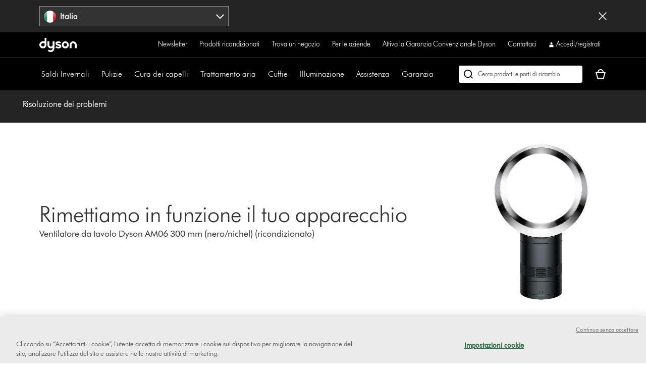

--- FILE ---
content_type: application/x-javascript
request_url: https://assets.adobedtm.com/015292f18572/d8d6709feb26/02a2bf553910/RCcf8d013fb7e64faa9e1aeca65d0b210f-source.min.js
body_size: 930
content:
// For license information, see `https://assets.adobedtm.com/015292f18572/d8d6709feb26/02a2bf553910/RCcf8d013fb7e64faa9e1aeca65d0b210f-source.js`.
_satellite.__registerScript('https://assets.adobedtm.com/015292f18572/d8d6709feb26/02a2bf553910/RCcf8d013fb7e64faa9e1aeca65d0b210f-source.min.js', "var log=_satellite.logger,log_nm=\"M: Facebook - \",errlog=_satellite.getVar(\"Error Code Storage\");try{!function(e,t,a,r,i,n,l){e.fbq||(i=e.fbq=function(){i.callMethod?i.callMethod.apply(i,arguments):i.queue.push(arguments)},e._fbq||(e._fbq=i),i.push=i,i.loaded=!0,i.version=\"2.0\",i.queue=[],(n=t.createElement(a)).async=!0,n.src=r,(l=t.getElementsByTagName(a)[0]).parentNode.insertBefore(n,l))}(window,document,\"script\",\"https://connect.facebook.net/en_US/fbevents.js\");for(var fbConfig=_satellite.getVar(\"Facebook\"),internalReferrer=_satellite.getVar(\"Internal Referrer\"),pageViewCount=_satellite.getVar(\"Session Page View Count\"),fbids=fbConfig.id.split(\",\"),i=0;i<fbids.length;i++){var id=fbids[i];dataLayer.fbqInit=dataLayer.fbqInit||[],-1==dataLayer.fbqInit.indexOf(id)&&(fbq(\"set\",\"autoConfig\",\"false\",id),fbq(\"dataProcessingOptions\",[\"LDU\"],0,0),fbq(\"init\",id),dataLayer.fbqInit.push(id))}var sm=_satellite.getVar(\"Storage Manager\"),ss=\"sessionStorage\",deferred_nm=\"deferred_events_facebook\",deferred_list_raw=sm.read(ss,deferred_nm,1),deferred_list=JSON.parse(deferred_list_raw||\"[]\");if(deferred_list.length>0)for(var def in deferred_list)if(deferred_list[def]){var evt=deferred_list[def];if(Array.isArray(evt)&&4==evt.length){var typ=evt[0],act=evt[1],dat=evt[2],inf=evt[3];try{fbq(typ,act,dat,inf)}catch(e){log.error(log_nm,\"error tracking deferred event:\",evt),errlog.write(\"TMS-R096-02\")}}else log.error(log_nm,\"deferred event not in expected format:\",evt),errlog.write(\"TMS-R096-01\")}pageViewCount&&fbq(\"track\",\"PageView\",{sessionCountViews:pageViewCount,eventID:_satellite.getVar(\"Event ID\")(\"PageView\"),fbc:_satellite.getVar(\"Facebook-Click-ID\"),external_id:_satellite.getVar(\"Client ID\")},{eventID:_satellite.getVar(\"Event ID\")(\"PageView\")}),fbConfig.action&&fbq(fbConfig.trackType,fbConfig.action,fbConfig.data,{eventID:fbConfig.eventID}),0==internalReferrer&&(setTimeout((function(){fbq(\"trackCustom\",\"TimeOnPage-15\",{eventID:_satellite.getVar(\"Event ID\")(\"TOP15\"),fbc:_satellite.getVar(\"Facebook-Click-ID\"),external_id:_satellite.getVar(\"Client ID\")},{eventID:_satellite.getVar(\"Event ID\")(\"TOP15\")})}),15e3),setTimeout((function(){fbq(\"trackCustom\",\"TimeOnPage-30\",{eventID:_satellite.getVar(\"Event ID\")(\"TOP30\"),fbc:_satellite.getVar(\"Facebook-Click-ID\"),external_id:_satellite.getVar(\"Client ID\")},{eventID:_satellite.getVar(\"Event ID\")(\"TOP30\")})}),3e4),setTimeout((function(){fbq(\"trackCustom\",\"TimeOnPage-60\",{fbc:_satellite.getVar(\"Facebook-Click-ID\"),external_id:_satellite.getVar(\"Client ID\")})}),6e4),setTimeout((function(){fbq(\"trackCustom\",\"TimeOnPage-90\",{fbc:_satellite.getVar(\"Facebook-Click-ID\"),external_id:_satellite.getVar(\"Client ID\")})}),9e4))}catch(e){log.error(log_nm,e),errlog.write(\"TMS-R096-00\")}");

--- FILE ---
content_type: application/x-javascript;charset=utf-8
request_url: https://saa.dyson.it/id?d_visid_ver=5.4.0&d_fieldgroup=A&mcorgid=2E7EC23B54BE6D810A4C98BC%40AdobeOrg&mid=08168882944279886757160927559588694153&cl=1800&ts=1769809886201
body_size: -44
content:
{"mid":"08168882944279886757160927559588694153"}

--- FILE ---
content_type: application/javascript
request_url: https://s.salecycle.com/dysonit/bundle.js
body_size: 56367
content:
!function(e){var r={};function t(n){if(r[n])return r[n].exports;var a=r[n]={i:n,l:!1,exports:{}};return e[n].call(a.exports,a,a.exports,t),a.l=!0,a.exports}t.m=e,t.c=r,t.d=function(e,r,n){t.o(e,r)||Object.defineProperty(e,r,{enumerable:!0,get:n})},t.r=function(e){"undefined"!=typeof Symbol&&Symbol.toStringTag&&Object.defineProperty(e,Symbol.toStringTag,{value:"Module"}),Object.defineProperty(e,"__esModule",{value:!0})},t.t=function(e,r){if(1&r&&(e=t(e)),8&r)return e;if(4&r&&"object"==typeof e&&e&&e.__esModule)return e;var n=Object.create(null);if(t.r(n),Object.defineProperty(n,"default",{enumerable:!0,value:e}),2&r&&"string"!=typeof e)for(var a in e)t.d(n,a,function(r){return e[r]}.bind(null,a));return n},t.n=function(e){var r=e&&e.__esModule?function(){return e.default}:function(){return e};return t.d(r,"a",r),r},t.o=function(e,r){return Object.prototype.hasOwnProperty.call(e,r)},t.p="",t(t.s=75)}([function(e,r,t){"use strict";var n=t(40);r.a=n.Promise},function(e,r,t){"use strict";t.d(r,"g",(function(){return a})),t.d(r,"e",(function(){return o})),t.d(r,"k",(function(){return s})),t.d(r,"l",(function(){return c})),t.d(r,"h",(function(){return l})),t.d(r,"i",(function(){return f})),t.d(r,"j",(function(){return d})),t.d(r,"m",(function(){return h})),t.d(r,"n",(function(){return m})),t.d(r,"c",(function(){return A})),t.d(r,"b",(function(){return v})),t.d(r,"f",(function(){return g})),t.d(r,"d",(function(){return u})),t.d(r,"o",(function(){return i})),t.d(r,"a",(function(){return S}));var n=t(0),a=function(e,r,t){void 0===t&&(t=window),t&&t.addEventListener&&t.addEventListener(e,r)},o=function(){return window.location},i=function(){return window},u=function(){return document},s=function(){var e=i(),r=u();if(e!==e.top)try{r=e.top.document}catch(e){}return r},c=function(){return i().navigator.userAgent},l=function(){return u().title},f=function(){return u().referrer},d=function(){var e=i().screen;return{availHeight:e.availHeight,availWidth:e.availWidth,depth:e.colorDepth,height:e.height,width:e.width}},p=function(){var e=document.readyState;"interactive"===e?i().__sc_contentReadyCBs&&(i().__sc_contentReadyCBs.forEach((function(e){return e()})),delete i().__sc_contentReadyCBs):"complete"===e&&(i().__sc_contentReadyCBs&&(i().__sc_contentReadyCBs.forEach((function(e){return e()})),delete i().__sc_contentReadyCBs),i().__sc_domLoadedCBs&&(i().__sc_domLoadedCBs.forEach((function(e){return e()})),delete i().__sc_domLoadedCBs))};if(document){if(document.onreadystatechange){var y=document.onreadystatechange;document.onreadystatechange=function(e){y&&y.constructor&&y.call&&y.apply&&y.call(document,e),p()}}else document.onreadystatechange=p;document.addEventListener&&(document.addEventListener("DOMContentLoaded",p),document.addEventListener("load",p))}var h=function(){var e=document.readyState;return new n.a((function(r){if("interactive"===e||"complete"===e)return r();i().__sc_contentReadyCBs?i().__sc_contentReadyCBs.push(r):i().__sc_contentReadyCBs=[r]}))},m=function(){return new n.a((function(e){if("complete"===document.readyState)return e();i().__sc_domLoadedCBs?i().__sc_domLoadedCBs.push(e):i().__sc_domLoadedCBs=[e]}))},A=function(){var e=i(),r=u();return!!(e&&r&&e.JSON&&r.querySelectorAll&&Array.prototype.forEach&&r.querySelector&&o().href&&e.btoa)},v=function(){return/(bot|spider|scraper|crawl|agent|Mediapartners-Google|slurp|java|wget|curl|Commons-HttpClient|Python-urllib|libwww|httpunit|nutch|biglotron|teoma|convera|gigablast|ia_archiver|GingerCrawler|webmon |httrack|grub.org|netresearchserver|speedy|fluffy|bibnum.bnf|findlink|panscient|IOI|ips-agent|yanga|Voyager|CyberPatrol|postrank|page2rss|linkdex|ezooms|heritrix|findthatfile|europarchive.org|Aboundex|summify|ec2linkfinder|facebookexternalhit|yeti|RetrevoPageAnalyzer|sogou|wotbox|ichiro|drupact|coccoc|integromedb|siteexplorer.info|proximic|changedetection|WeSEE:Search|Lipperhey SEO Service|CC Metadata Scaper|g00g1e.net|binlar|A6-Indexer|ADmantX|MegaIndex|ltx71|BUbiNG|Qwantify|lipperhey|y!j-asr|AddThis|KTXN|Webmetrics|sessioncam|neustar|PingdomTMS|load|iplabel;|PhantomJS|Load)/i.test(c())},g=function(e){var r=[];if(!e)return r;for(var t=0;t<e.length;t+=1)r.push(e[t]);return r},S=function(){function e(){}return e.stringify=function(e,r,t){var n=i();return n&&n.sc_json?n.sc_json.stringify(e,r,t):JSON.stringify(e,r,t)},e.parse=function(e){var r=i();return r&&r.sc_json?r.sc_json.parse(e):JSON.parse(e)},e}()},function(e,r){var t=function(){},n=function(e){return console&&console.log&&"function"==typeof e?e.bind(console):t};e.exports={groupEnd:n(console.groupEnd),groupStart:n(console.groupCollapsed),logError:n(console.error),logInfo:n(console.info),logObj:n(console.dir),logWarning:n(console.warn),noop:t}},function(e,r,t){"use strict";
/*
object-assign
(c) Sindre Sorhus
@license MIT
*/var n=Object.getOwnPropertySymbols,a=Object.prototype.hasOwnProperty,o=Object.prototype.propertyIsEnumerable;function i(e){if(null==e)throw new TypeError("Object.assign cannot be called with null or undefined");return Object(e)}e.exports=function(){try{if(!Object.assign)return!1;var e=new String("abc");if(e[5]="de","5"===Object.getOwnPropertyNames(e)[0])return!1;for(var r={},t=0;t<10;t++)r["_"+String.fromCharCode(t)]=t;if("0123456789"!==Object.getOwnPropertyNames(r).map((function(e){return r[e]})).join(""))return!1;var n={};return"abcdefghijklmnopqrst".split("").forEach((function(e){n[e]=e})),"abcdefghijklmnopqrst"===Object.keys(Object.assign({},n)).join("")}catch(e){return!1}}()?Object.assign:function(e,r){for(var t,u,s=i(e),c=1;c<arguments.length;c++){for(var l in t=Object(arguments[c]))a.call(t,l)&&(s[l]=t[l]);if(n){u=n(t);for(var f=0;f<u.length;f++)o.call(t,u[f])&&(s[u[f]]=t[u[f]])}}return s}},function(e,r,t){"use strict";var n=function(){function e(){}return e.firstMatch=function(e,r){if(!e)return null;var t=e.match(r);return t&&0!==t.length?t[0]:null},e.between=function(e,r,t){var n=e.indexOf(r),a=e.indexOf(t);return n<0||a<0||n>=a?null:(n+=r.length,e.substring(n,a))},e.includes=function(e,r,t){return void 0===t&&(t=!1),!(!e||!r)&&(t?e.toUpperCase().indexOf(r.toUpperCase())>-1:e.indexOf(r)>-1)},e.clean=function(e){return e?e.replace(/[\n\r]/g," ").replace(/\s{2,10}/g," ").trim():e},e.stripProtocol=function(e){return e?e.replace(/^https?:\/\//,""):null},e.capitalizeString=function(e){return e?e.replace(/\w\S*/g,(function(e){return e.charAt(0).toUpperCase()+e.substr(1).toLowerCase()})):null},e.endsWith=function(e,r,t,n){if(void 0===n&&(n=!1),!e)return!1;var a=n?e.toUpperCase():e,o=n?r.toUpperCase():r;if(a.endsWith)return a.endsWith(o,t||a.length);("number"!=typeof t||!isFinite(t)||Math.floor(t)!==t||t>a.length)&&(t=a.length),t-=o.length;var i=a.lastIndexOf(o,t);return-1!==i&&i===t},e.regexList={EMAIL:new RegExp(/^\s*(([^<>()\[\]\\.,;:\s@"]+(\.[^<>()\[\]\\.,;:\s@"]+)*)|(".+"))@((\[[0-9]{1,3}\.[0-9]{1,3}\.[0-9]{1,3}\.[0-9]{1,3}])|(([a-zA-Z\-0-9]+\.)+[a-zA-Z]{2,}))\s*$/),NUMBER:new RegExp(/[\d]+(?:[.]?[\d]+)*/),PRICE:new RegExp(/[\d]+(?:[,.]?[\d]+)*/)},e}();r.a=n},function(e,r,t){"use strict";var n=t(4),a=t(20),o=t(10),i=function(){function e(e){this.val=e}return e.prototype.done=function(){return null!==this.val&&void 0!==this.val?this.val:null},e.prototype.exists=function(){return void 0!==this.val&&null!==this.val},e.prototype.between=function(r,t){return this.val&&"string"==typeof this.val?new e(n.a.between(this.val,r,t)):new e(null)},e.prototype.toInt=function(){if(null!==this.val&&void 0!==this.val){var r=parseInt(this.val.toString(),10);if(!isNaN(r))return new e(r)}return new e(null)},e.prototype.toBoolean=function(){if("boolean"==typeof this.val)return new e(this.val);if("string"==typeof this.val)switch(this.val.toLowerCase()){case"true":case"1":case"on":case"yes":case"y":return new e(!0);case"false":case"0":case"off":case"no":case"n":return new e(!1);default:return new e(null)}return new e(null)},e.prototype.toFloat=function(){if(null!==this.val&&void 0!==this.val){var r=parseFloat(this.val.toString());if(!isNaN(r))return new e(r)}return new e(null)},e.prototype.priceToFloat=function(){var r=this.firstMatch(n.a.regexList.PRICE);return new e(a.a.priceStringToDecimal(r.done()))},e.prototype.floatToFixedString=function(){return this.val&&"number"==typeof this.val?new e(a.a.priceToFixed(this.val)):new e(null)},e.prototype.includes=function(e,r){return void 0===r&&(r=!1),!(!this.val||"string"!=typeof this.val)&&n.a.includes(this.val,e,r)},e.prototype.includesAll=function(e,r){if(void 0===r&&(r=!1),!Array.isArray(e)||!this.val||"string"!=typeof this.val)return!1;for(var t=0;t<e.length;t++)if(!n.a.includes(this.val,e[t],r))return!1;return!0},e.prototype.includesSome=function(e,r){if(void 0===r&&(r=!1),!Array.isArray(e)||!this.val||"string"!=typeof this.val)return!1;for(var t=0;t<e.length;t++)if(n.a.includes(this.val,e[t],r))return!0;return!1},e.prototype.firstMatch=function(r){return this.val&&"string"==typeof this.val?new e(n.a.firstMatch(this.val,r)):new e(null)},e.prototype.clean=function(){return this.val&&"string"==typeof this.val?new e(n.a.clean(this.val)):new e(null)},e.prototype.allMatches=function(r){var t=[];if(this.val&&"string"==typeof this.val){var n=this.val.match(r);Array.isArray(n)&&n.forEach((function(r){t.push(new e(r))}))}return new o.a(t,e)},e.prototype.replace=function(r,t){return this.val&&"string"==typeof this.val?new e(this.val.replace(r,t)):new e(null)},e.prototype.toLowerCase=function(){return this.val&&"string"==typeof this.val?new e(this.val.toLowerCase()):new e(null)},e.prototype.toUpperCase=function(){return this.val&&"string"==typeof this.val?new e(this.val.toUpperCase()):new e(null)},e.prototype.split=function(r,t){if(null===this.val||void 0===this.val)return new o.a([],e);if(this.val&&"string"==typeof this.val){var n=void 0;("string"==typeof r||r instanceof RegExp)&&(n=this.val.split(r,t));var a=n.map((function(r){return new e(r)}));return new o.a(a,e)}return new o.a([this],e)},e.prototype.stripProtocol=function(){return this.val&&"string"==typeof this.val?new e(n.a.stripProtocol(this.val)):new e(null)},e}();r.a=i},function(e,r,t){"use strict";t.d(r,"c",(function(){return n})),t.d(r,"b",(function(){return a})),t.d(r,"a",(function(){return o}));var n={email:[".js-checkout-email",".js-checkout-login-email","#login-email",".js-account-registration-form #email",".js-profile-banner-customer-email",".personal-details__input-group input[value]",".checkout__forms-group input[value]",'input[name="email_address"]'],firstName:['input[name="firstName"]','input[name="first_name"]'],lastName:['input[name="lastName"]','input[name="last_name"]'],loggedIn:[".js-logout-form"],phone:{mobile:['.checkout__forms-group input[name="phone"]','.js-personal-details-form-form input[name="phone"]','input[type="tel"]']},optIn:['input[name="registerMachine"]',"#registerMachineOptIn"],b2b:['input[data-checked-value="business"]'],proCheck:".checkout__tab-text.checkout__tab-radio-text.forms-label"};function a(e){var r=e.fluent.request.url();return!e.fluent.fromValue(document.referrer).includes("your-dyson-overview",!0)&&r.includes("order-confirmation",!0)&&!r.includesSome(["-fit","FIT99.","sit.","uat.","preprod.","nft.","content."],!0)}function o(e,r){var t=[],n=e.fluent.request.url();if(r&&r.items&&Array.isArray(r.items)&&r.items.length>0){if(n.includes("dyson.de",!0)){var a=r.items.filter((function(r){return e.fluent.fromValue(r.product.id).includesSome(i,!0)})).length,o=r.items.filter((function(r){return e.fluent.fromValue(r.product.id).includesSome(u,!0)})).length;return a&&t.push("[[AirwrapID]]"),o&&t.push("[[SUPERSONICNURAL]]"),t}if(n.includes("dyson.at",!0)){var h=r.items.filter((function(r){return e.fluent.fromValue(r.product.id).includesSome(f,!0)})).length,m=r.items.filter((function(r){return e.fluent.fromValue(r.product.id).includesSome(d,!0)})).length,A=r.items.filter((function(r){return e.fluent.fromValue(r.product.id).includesSome(p,!0)})).length,v=r.items.filter((function(r){return e.fluent.fromValue(r.product.id).includesSome(l,!0)})).length;return h&&t.push("[[FLOORCARECAT]]"),m&&t.push("[[HAIRCARECAT]]"),A&&t.push("[[ENVIROCARECAT]]"),v&&t.push("[[DYS8]]"),t}if(n.includes("dyson.it",!0)){var g=["322952-01","371656-01","322961-01"];r.items.filter((function(r){return e.fluent.fromValue(r.product.id).includesSome(g,!0)})).length>0&&t.push("[[MAYPROMO]]");var S=["446986-01","486236-01","304623-01","410639-01"];r.items.filter((function(r){return e.fluent.fromValue(r.product.id).includesSome(S,!0)})).length>0&&t.push("[[PROMO_APR25]]"),r.items.filter((function(r){return e.fluent.fromValue(r.product.id).includesSome(s,!0)})).length>0&&t.push("[[NOSEND]]"),r.items.filter((function(r){return e.fluent.fromValue(r.product.id).firstMatch(/^9/).exists()})).length===r.items.length&&t.push("[[ACCESSORIES_ONLY]]");var b=["448798-01","446989-01","447002-01"];return r.items.filter((function(r){return e.fluent.fromValue(r.product.id).includesSome(b,!0)})).length>0&&t.push("[[APRIL24PROMO]]"),t}if(n.includesSome(["dyson.nl","dyson.be"],!0))return r.items.filter((function(r){return e.fluent.fromValue(r.product.id).includesSome(c,!0)})).length===r.items.length&&t.push("[[NOSEND]]"),t;var w=["446989-01","448798-01","454857-01","454843-01","408215-01","515166-01","448870-01"];if(n.includesSome(["dyson.pt"],!0))return r.items.filter((function(r){return e.fluent.fromValue(r.product.id).includesSome(w,!0)})).length&&t.push("[[PROMO_APR25]]"),t;if(n.includesSome(["dyson.dk","dyson.se","dyson.no","fi.dyson.com"],!0))return r.items.filter((function(r){return e.fluent.fromValue(r.product.id).includesSome(y,!0)})).length&&t.push("[[NOSEND]]"),t}return null}var i=["533670-01","533759-01","533598-01","533736-01","560767-01","581137-01"],u=["515276-01","515166-01"],s=["369535-01"],c=["970736-01","969466-01","970289-02","970289-01","970293-01","969470-01","970290-02","970290-01","970293-02","971074-01","971074-02","970778-01","970292-01","968334-01","970291-02","970291-01","969486-01","970516-05","970516-02","969748-01","968333-01","968335-01","970735-01","970739-01","970740-01","971062-02","965003-03","971055-01","971056-01","965003-01","970516-04","970341-01","969048-05","969488-01","970342-01","970790-01","969749-01","971368-02","971053-01","965003-02","968999-01","969045-04","969045-07","969468-01","969473-01","971313-01","971313-02","971425-01","971425-02","971061-02","971060-02","969490-01","971618-02","971618-01","970466-01","968683-04","969749-01","969749-05","969749-03","969748-05","971430-01","971430-02","967768-02","965530-01","969276-01","965432-01","970343-05"],l=["398006-01","389409-01","393917-01","226397-01","322961-01","419861-01","288218-01","369876-01","322962-01","300912-01","419623-01","390244-01","226379-01","353323-01","230278-01","248367-01","322952-01","381516-01","385641-01","305162-01","389082-01","222381-01","275910-01","389922-01","369690-01","228415-01","386816-01","282088-01","330268-01","385642-01","385909-01","342227-01","385908-01","298874-01","353328-01","370133-01","385928-01","393913-01","381517-01","368841-01","369095-01","379491-01","419914-01","305576-01","297773-01","228409-01","228566-01","249364-01","249373-01","294643-01","321074-01","294677-01","249375-01","249386-01","294680-01","321327-01","294681-01","388476-01","372417-01","392966-01","388430-01","371656-01","373105-01","386732-01"],f=["394451-01","394167-01","419650-01","394467-01","394482-01","400394-01","228415-01","230278-01","288218-01"],d=["426132-01","395899-01","400718-01","395971-01","400689-01","389922-01","386816-01","426081-01","426145-01","413111-01","408105-01"],p=["379491-01","419914-01","369876-01","369020-01","419861-01","419890-01","303124-01","428157-01","300912-01"],y=["426081-01","386732-01","426145-01"]},function(e,r,t){"use strict";var n=t(1),a=t(4),o=function(){function e(){}return e.querySelectorAll=function(e,r){if(void 0===r&&(r=Object(n.d)()),"string"==typeof e)return Object(n.f)(r.querySelectorAll(e));for(var t=[],a=0;a<e.length;a+=1){var o=e[a];t=t.concat(Object(n.f)(r.querySelectorAll(o)))}return t=t.filter((function(e){return null!=e}))},e.querySelector=function(e,r){if(void 0===r&&(r=Object(n.d)()),"string"==typeof e)return r.querySelector(e);for(var t=0;t<e.length;t+=1){var a=r.querySelector(e[t]);if(a)return a}},e.getAttribute=function(e,r,t){if(void 0===t&&(t=!0),r){var n=r.getAttribute(e);return n?t?a.a.clean(n):n:void 0}},e.matches=function(e,r){var t=Element.prototype,n=t.matches||t.webkitMatchesSelector||t.msMatchesSelector||t.mozMatchesSelector||t.oMatchesSelector;return!!n&&n.call(e,r)},e.matchesSome=function(e,r){var t=this;return!!(r&&Array.isArray(r)&&r.length>0)&&r.some((function(r){return t.matches(e,r)}))},e.closest=function(e,r){if(e.closest)return e.closest(r);for(;e&&e!==document;e=e.parentNode)if(this.matches(e,r))return e;return null},e.valueOf=function(r,t){if(void 0===t&&(t=!0),r){var o=e.getAttribute("type",r);if("checkbox"===o||"radio"===o)return(!!r.checked).toString();var i=r.value;if(i)return t?a.a.clean(i):i;if("SELECT"!==r.tagName&&r.childNodes&&r.childNodes.length>0){var u=Object(n.f)(r.childNodes).filter((function(e){return 3===e.nodeType&&!!a.a.clean(e.nodeValue)}));if(0===u.length)return;var s=u[0].nodeValue;if(s)return t?a.a.clean(s):s}}},e.isChecked=function(e){return!!e&&!!e.checked},e.isFocused=function(e,r){return void 0===r&&(r=Object(n.d)()),!!e&&r.activeElement===e},e.location=function(){return Object(n.e)()},e.window=function(){return Object(n.o)()},e.document=function(){return Object(n.d)()},e.topDocument=function(){return Object(n.k)()},e.frameContent=function(e){if(e){var r=e;if(r.contentDocument||r.contentWindow&&r.contentWindow.document){var t=r.contentDocument||r.contentWindow.document;if(t&&t.documentElement)return t.documentElement}}},e.waitForDom=function(){return Object(n.m)()},e}();r.a=o},function(e,r,t){"use strict";r.a=function(e,r){if(e.indexOf)return e.indexOf(r)>-1;for(var t=e.length,n=0;n<t;n+=1)if(void 0===e[n].key){if(e[n]===r)return!0}else if(e[n].key===r)return!0;return!1}},function(e,r,t){"use strict";r.a=Object({buildId:"125134",clientName:"dysonit",collectLegacyState:!0,collectLegacyStateId:!0,cSalecycleCom:"https://c.salecycle.com",errorEndpointUrl:"https://i.salecycle.com/error",remoteStateStoreUrl:"https://s.salecycle.com/receiver.html",removeOldCookies:!0,rtmWebSocketUrl:"wss://ws.salecycle.com/ws",stateEndpointUrl:"https://i.salecycle.com/impression",trapErrors:!0,useBeacon:!0,v1LegacyUrl:"https://d16fk4ms6rqz1v.cloudfront.net/capture/legacy_receiver.html",v2LegacyUrl:"https://d22j4fzzszoii2.cloudfront.net/legacy_receiver/legacy_receiver.html"})},function(e,r,t){"use strict";var n=function(){function e(e,r){this.myValues=e,this.ValueType=r}return e.prototype.done=function(){if(this.isEmpty())return[];var e=[];return this.myValues.forEach((function(r){if(r){var t=void 0;(t=r.done?r.done():r)&&e.push(t)}})),e},e.prototype.forEach=function(e){return this.isEmpty()||!e||this.myValues.forEach(e),this},e.prototype.length=function(){return this.isEmpty()?0:this.myValues.length},e.prototype.values=function(){return this.myValues},e.prototype.exists=function(){return this.myValues&&this.myValues.length>0},e.prototype.getAt=function(e){return e>=0&&e<this.myValues.length?this.myValues[e]:this.ValueType?new this.ValueType:null},e.prototype.first=function(){return this.getAt(0)},e.prototype.last=function(){var e=this.length();return e>0?this.getAt(e-1):this.getAt(0)},e.prototype.isEmpty=function(){return!Array.isArray(this.myValues)||this.myValues.length<1},e.prototype.map=function(r){return this.isEmpty()||!r?new e([],this.ValueType):new e(this.myValues.map(r),this.ValueType)},e.prototype.filter=function(r){return this.isEmpty()||!r?this:new e(this.myValues.filter(r),this.ValueType)},e.prototype.find=function(e){if(this.isEmpty()||!e)return this.ValueType?new this.ValueType:void 0;var r=this.myValues.filter(e),t=r?r[0]:null;return null==t?this.ValueType?new this.ValueType:void 0:t},e}();r.a=n},function(e,r,t){"use strict";t.d(r,"a",(function(){return n}));var n=function(e){return e?(e^16*Math.random()>>e/4).toString(16):"10000000-1000-4000-8000-100000000000".replace(/[018]/g,n)}},function(e,r,t){"use strict";t.d(r,"a",(function(){return n}));var n=function(){return{canUseBeacon:null,canUseLocalStorage:null,canUseSessionStorage:null,canUseMutationObserver:null,canUsePostMessage:null,canUseXDomain:null,canUseXhr:null,canUseXhrCors:null}}},function(e,r,t){"use strict";t.d(r,"a",(function(){return u})),t.d(r,"b",(function(){return s}));var n=t(2),a=t(0),o=t(1),i=Object(o.o)(),u=function(e,r,t){void 0===t&&(t=!1);var n=new XMLHttpRequest;return t&&(n.withCredentials=!0),n.open(r,e,!0),n.setRequestHeader("Accept","application/json; q=0.9, text/plain; q=0.5"),n},s=function(e,r,t,u){return void 0===u&&(u=5e3),new a.a((function(a,s){var c=setTimeout((function(){e.abort(),s("xhr timeout",{response:null,status:e.status})}),u);e.onerror=function(e){n.noop(),clearTimeout(c),s(e)},e.onreadystatechange=function(){if(4===e.readyState&&e.status>=200&&e.status<400){clearTimeout(c);try{if(e.responseText&&204!==e.status)try{var r=o.a.parse(e.responseText);a(r)}catch(r){s(r,e.responseText)}else a(null)}catch(e){s(e)}}else 4===e.readyState&&e.status>=400&&(406===e.status&&function(e){try{var r=o.a.parse(e);if(r.errors){var t=r.errors.split("\n\n");r.message=t[0],r.errors=o.a.parse(t[1])}n.noop()}catch(e){n.noop()}}(e.responseText),clearTimeout(c),s(e.responseText||"error"))};try{if("POST"===r){var l=i.escape(o.a.stringify(t));e.setRequestHeader("Content-Type","text/plain; charset=UTF-8"),e.send(l)}else e.send(null)}catch(e){s(e)}}))}},function(e,r,t){"use strict";var n=t(7),a=t(10),o=t(5),i=function(){function e(e){this.elem=e}return e.prototype.closest=function(r){return this.elem?new e(n.a.closest(this.elem,r)):this},e.prototype.done=function(){return this.elem||null},e.prototype.querySelector=function(r){return this.elem?new e(n.a.querySelector(r,this.elem)):this},e.prototype.querySelectorAll=function(r){if(!this.elem)return new a.a([],e);var t=n.a.querySelectorAll(r,this.elem),o=[];return t.forEach((function(r){o.push(new e(r))})),new a.a(o,e)},e.prototype.getAttribute=function(e,r){return void 0===r&&(r=!0),this.elem?new o.a(n.a.getAttribute(e,this.elem,r)):new o.a(void 0)},e.prototype.matches=function(e){return!!this.elem&&n.a.matches(this.elem,e)},e.prototype.exists=function(){return!!this.elem},e.prototype.isChecked=function(){return n.a.isChecked(this.elem)},e.prototype.focus=function(){return this.elem.focus()},e.prototype.isFocused=function(){return n.a.isFocused(this.elem)},e.prototype.textContent=function(e){if(void 0===e&&(e=!0),!this.elem)return new o.a(void 0);var r=new o.a(this.elem.textContent||this.elem.innerText);return e?r.clean():r},e.prototype.value=function(e){if(void 0===e&&(e=!0),!this.elem)return new o.a(null);var r=n.a.valueOf(this.elem,e);return"string"==typeof r?new o.a(r):new o.a(null)},e.prototype.getStringValue=function(e){var r=e;"string"==typeof e&&(r=[e]);var t=this.querySelectorAll(r).find((function(e){return e.value().exists()}));return t?t.value():new o.a(null)},e.prototype.getTextContent=function(e,r){var t=e;"string"==typeof e&&(t=[e]);var n=this.querySelectorAll(t).find((function(e){return e.textContent(r).exists()}));return n?n.textContent(r):new o.a(null)},e.prototype.setInnerHTML=function(r){return this.elem?(this.elem.innerHTML=r,new e(this.elem)):this},e.prototype.setTextContent=function(r){return this.elem?(this.elem.textContent=r,new e(this.elem)):this},e.prototype.getInnerHTML=function(){if(!this.elem)return new o.a(null);var e=this.elem.innerHTML;return new o.a(e)},e.prototype.getFrameContent=function(){return new e(n.a.frameContent(this.elem))},e}();r.a=i},function(e,r,t){"use strict";t.d(r,"b",(function(){return l})),t.d(r,"a",(function(){return f}));var n=t(9),a=t(1),o=t(22),i=t(25),u=t(2),s=n.a.errorEndpointUrl,c=function(e,r){try{i.a.sendError(s,{data:r,name:e}).catch((function(e){return u.noop()}))}catch(e){u.noop()}},l=function(e){return"string"==typeof e?e:Object&&Object.getOwnPropertyNames&&"object"==typeof e?a.a.stringify(e,Object.getOwnPropertyNames(e),2):e.message+": "+a.a.stringify(e,null,2)};function f(e,r){if("LOCAL_STORE_UNAVAILABLE"!==e.message)if("SESSION_STORE_UNAVAILABLE"!==e.message){if("FRAME_STORAGE_UNAVAILABLE"===e)return Object(o.b)(),void c("FRAME_STORAGE_UNAVAILABLE");var t="string"==typeof e?e:e.name||"SCRIPTERROR";"object"==typeof e&&(e.buildId=r.buildId,e.clientName=r.clientName,e.v1ClientId=r.v1ClientId,e.v2ClientId=r.v2ClientId,e=l(e)),c(t,e)}else c("SESSION_STORE_UNAVAILABLE");else c("LOCAL_STORE_UNAVAILABLE")}},function(e,r,t){var n,a,o;a=[],void 0===(o="function"==typeof(n=function(){var e,r,t=6e4,n=v(t),a="",o=!1;function i(){var r="__lscachetest__";if(void 0!==e)return e;try{if(!localStorage)return!1}catch(e){return!1}try{d(r,"__lscachetest__"),p(r),e=!0}catch(r){e=!(!u(r)||!localStorage.length)}return e}function u(e){return e&&("QUOTA_EXCEEDED_ERR"===e.name||"NS_ERROR_DOM_QUOTA_REACHED"===e.name||"QuotaExceededError"===e.name)}function s(){return void 0===r&&(r=null!=window.JSON),r}function c(e){return e+"-cacheexpiration"}function l(){return Math.floor((new Date).getTime()/t)}function f(e){return localStorage.getItem("lscache-"+a+e)}function d(e,r){localStorage.removeItem("lscache-"+a+e),localStorage.setItem("lscache-"+a+e,r)}function p(e){localStorage.removeItem("lscache-"+a+e)}function y(e){var r,t,n=new RegExp("^lscache-"+a.replace(/[[\]{}()*+?.\\^$|]/g,"\\$&")+"(.*)"),o=[];for(t=0;t<localStorage.length;t++)(r=(r=(r=localStorage.key(t))&&r.match(n))&&r[1])&&r.indexOf("-cacheexpiration")<0&&o.push(r);for(t=0;t<o.length;t++)e(o[t],c(o[t]))}function h(e){var r=c(e);p(e),p(r)}function m(e){var r=c(e),t=f(r);if(t){var n=parseInt(t,10);if(l()>=n)return p(e),p(r),!0}}function A(e,r){o&&"console"in window&&"function"==typeof window.console.warn&&(window.console.warn("lscache - "+e),r&&window.console.warn("lscache - The error was: "+r.message))}function v(e){return Math.floor(864e13/e)}return{set:function(e,r,t){if(!i())return!1;if(!s())return!1;try{r=JSON.stringify(r)}catch(e){return!1}try{d(e,r)}catch(t){if(!u(t))return A("Could not add item with key '"+e+"'",t),!1;var a,o=[];y((function(e,r){var t=f(r);t=t?parseInt(t,10):n,o.push({key:e,size:(f(e)||"").length,expiration:t})})),o.sort((function(e,r){return r.expiration-e.expiration}));for(var m=(r||"").length;o.length&&m>0;)A("Cache is full, removing item with key '"+(a=o.pop()).key+"'"),h(a.key),m-=a.size;try{d(e,r)}catch(r){return A("Could not add item with key '"+e+"', perhaps it's too big?",r),!1}}return t?d(c(e),(l()+t).toString(10)):p(c(e)),!0},get:function(e){if(!i())return null;if(m(e))return null;var r=f(e);if(!r||!s())return r;try{return JSON.parse(r)}catch(e){return r}},remove:function(e){i()&&h(e)},supported:function(){return i()},flush:function(){i()&&y((function(e){h(e)}))},flushExpired:function(){i()&&y((function(e){m(e)}))},setBucket:function(e){a=e},resetBucket:function(){a=""},getExpiryMilliseconds:function(){return t},setExpiryMilliseconds:function(e){n=v(t=e)},enableWarnings:function(e){o=e}}})?n.apply(r,a):n)||(e.exports=o)},function(e,r,t){var n,a=function(){var e=String.fromCharCode,r="ABCDEFGHIJKLMNOPQRSTUVWXYZabcdefghijklmnopqrstuvwxyz0123456789+/=",t="ABCDEFGHIJKLMNOPQRSTUVWXYZabcdefghijklmnopqrstuvwxyz0123456789+-$",n={};function a(e,r){if(!n[e]){n[e]={};for(var t=0;t<e.length;t++)n[e][e.charAt(t)]=t}return n[e][r]}var o={compressToBase64:function(e){if(null==e)return"";var t=o._compress(e,6,(function(e){return r.charAt(e)}));switch(t.length%4){default:case 0:return t;case 1:return t+"===";case 2:return t+"==";case 3:return t+"="}},decompressFromBase64:function(e){return null==e?"":""==e?null:o._decompress(e.length,32,(function(t){return a(r,e.charAt(t))}))},compressToUTF16:function(r){return null==r?"":o._compress(r,15,(function(r){return e(r+32)}))+" "},decompressFromUTF16:function(e){return null==e?"":""==e?null:o._decompress(e.length,16384,(function(r){return e.charCodeAt(r)-32}))},compressToUint8Array:function(e){for(var r=o.compress(e),t=new Uint8Array(2*r.length),n=0,a=r.length;n<a;n++){var i=r.charCodeAt(n);t[2*n]=i>>>8,t[2*n+1]=i%256}return t},decompressFromUint8Array:function(r){if(null==r)return o.decompress(r);for(var t=new Array(r.length/2),n=0,a=t.length;n<a;n++)t[n]=256*r[2*n]+r[2*n+1];var i=[];return t.forEach((function(r){i.push(e(r))})),o.decompress(i.join(""))},compressToEncodedURIComponent:function(e){return null==e?"":o._compress(e,6,(function(e){return t.charAt(e)}))},decompressFromEncodedURIComponent:function(e){return null==e?"":""==e?null:(e=e.replace(/ /g,"+"),o._decompress(e.length,32,(function(r){return a(t,e.charAt(r))})))},compress:function(r){return o._compress(r,16,(function(r){return e(r)}))},_compress:function(e,r,t){if(null==e)return"";var n,a,o,i={},u={},s="",c="",l="",f=2,d=3,p=2,y=[],h=0,m=0;for(o=0;o<e.length;o+=1)if(s=e.charAt(o),Object.prototype.hasOwnProperty.call(i,s)||(i[s]=d++,u[s]=!0),c=l+s,Object.prototype.hasOwnProperty.call(i,c))l=c;else{if(Object.prototype.hasOwnProperty.call(u,l)){if(l.charCodeAt(0)<256){for(n=0;n<p;n++)h<<=1,m==r-1?(m=0,y.push(t(h)),h=0):m++;for(a=l.charCodeAt(0),n=0;n<8;n++)h=h<<1|1&a,m==r-1?(m=0,y.push(t(h)),h=0):m++,a>>=1}else{for(a=1,n=0;n<p;n++)h=h<<1|a,m==r-1?(m=0,y.push(t(h)),h=0):m++,a=0;for(a=l.charCodeAt(0),n=0;n<16;n++)h=h<<1|1&a,m==r-1?(m=0,y.push(t(h)),h=0):m++,a>>=1}0==--f&&(f=Math.pow(2,p),p++),delete u[l]}else for(a=i[l],n=0;n<p;n++)h=h<<1|1&a,m==r-1?(m=0,y.push(t(h)),h=0):m++,a>>=1;0==--f&&(f=Math.pow(2,p),p++),i[c]=d++,l=String(s)}if(""!==l){if(Object.prototype.hasOwnProperty.call(u,l)){if(l.charCodeAt(0)<256){for(n=0;n<p;n++)h<<=1,m==r-1?(m=0,y.push(t(h)),h=0):m++;for(a=l.charCodeAt(0),n=0;n<8;n++)h=h<<1|1&a,m==r-1?(m=0,y.push(t(h)),h=0):m++,a>>=1}else{for(a=1,n=0;n<p;n++)h=h<<1|a,m==r-1?(m=0,y.push(t(h)),h=0):m++,a=0;for(a=l.charCodeAt(0),n=0;n<16;n++)h=h<<1|1&a,m==r-1?(m=0,y.push(t(h)),h=0):m++,a>>=1}0==--f&&(f=Math.pow(2,p),p++),delete u[l]}else for(a=i[l],n=0;n<p;n++)h=h<<1|1&a,m==r-1?(m=0,y.push(t(h)),h=0):m++,a>>=1;0==--f&&(f=Math.pow(2,p),p++)}for(a=2,n=0;n<p;n++)h=h<<1|1&a,m==r-1?(m=0,y.push(t(h)),h=0):m++,a>>=1;for(;;){if(h<<=1,m==r-1){y.push(t(h));break}m++}return y.join("")},decompress:function(e){return null==e?"":""==e?null:o._decompress(e.length,32768,(function(r){return e.charCodeAt(r)}))},_decompress:function(r,t,n){var a,o,i,u,s,c,l,f=[],d=4,p=4,y=3,h="",m=[],A={val:n(0),position:t,index:1};for(a=0;a<3;a+=1)f[a]=a;for(i=0,s=Math.pow(2,2),c=1;c!=s;)u=A.val&A.position,A.position>>=1,0==A.position&&(A.position=t,A.val=n(A.index++)),i|=(u>0?1:0)*c,c<<=1;switch(i){case 0:for(i=0,s=Math.pow(2,8),c=1;c!=s;)u=A.val&A.position,A.position>>=1,0==A.position&&(A.position=t,A.val=n(A.index++)),i|=(u>0?1:0)*c,c<<=1;l=e(i);break;case 1:for(i=0,s=Math.pow(2,16),c=1;c!=s;)u=A.val&A.position,A.position>>=1,0==A.position&&(A.position=t,A.val=n(A.index++)),i|=(u>0?1:0)*c,c<<=1;l=e(i);break;case 2:return""}for(f[3]=l,o=l,m.push(l);;){if(A.index>r)return"";for(i=0,s=Math.pow(2,y),c=1;c!=s;)u=A.val&A.position,A.position>>=1,0==A.position&&(A.position=t,A.val=n(A.index++)),i|=(u>0?1:0)*c,c<<=1;switch(l=i){case 0:for(i=0,s=Math.pow(2,8),c=1;c!=s;)u=A.val&A.position,A.position>>=1,0==A.position&&(A.position=t,A.val=n(A.index++)),i|=(u>0?1:0)*c,c<<=1;f[p++]=e(i),l=p-1,d--;break;case 1:for(i=0,s=Math.pow(2,16),c=1;c!=s;)u=A.val&A.position,A.position>>=1,0==A.position&&(A.position=t,A.val=n(A.index++)),i|=(u>0?1:0)*c,c<<=1;f[p++]=e(i),l=p-1,d--;break;case 2:return m.join("")}if(0==d&&(d=Math.pow(2,y),y++),f[l])h=f[l];else{if(l!==p)return null;h=o+o.charAt(0)}m.push(h),f[p++]=o+h.charAt(0),o=h,0==--d&&(d=Math.pow(2,y),y++)}}};return o}();void 0===(n=function(){return a}.call(r,t,r,e))||(e.exports=n)},function(e,r,t){"use strict";t.r(r),t.d(r,"fireEvents",(function(){return c})),t.d(r,"firePostScrapeProcessing",(function(){return l})),t.d(r,"fireStateChange",(function(){return f})),t.d(r,"onEvents",(function(){return d})),t.d(r,"onPostScrapeProcessing",(function(){return p})),t.d(r,"onStateChange",(function(){return y})),t.d(r,"onRebindEvents",(function(){return h})),t.d(r,"flushSubscribers",(function(){return m}));var n=t(0),a=[],o=[],i=[],u=[],s=function(e,r,t,a,o,i){var s=[];return e.forEach((function(e){s.push(e(r,t,a,o,i))})),Array.isArray(o)&&u.length>0&&o.some((function(e){return e.rebindEvents}))&&u.forEach((function(e){return e()})),n.a.all(s)};function c(e,r,t,n){return s(o,e,r,t,n)}function l(e,r,t,n,a){return s(i,e,r,t,n,a)}function f(e,r,t){return s(a,e,r,t)}function d(e){o.push(e)}function p(e){i.push(e)}function y(e){a.push(e)}function h(e){u.push(e)}function m(){i=[]}},function(e,r,t){"use strict";t.d(r,"b",(function(){return a})),t.d(r,"a",(function(){return o}));function n(e,r){return e.map((function(e){return a(e,r)})).filter((function(e){return null!=e}))}function a(e,r){void 0===r&&(r=!1);var t={};return null==e?e:"string"==typeof e?r||e.trim().length>0?e:void 0:"object"!=typeof e?e:Array.isArray(e)?(e=n(e,r)).length>0?e:null:(Object.keys(e).forEach((function(o){var i=e[o];if("tagBag"!==o)if("keywords"!==o)if("string"!=typeof i)if("object"==typeof i)if(Array.isArray(i)){if(0===i.length)return;var u=n(i,r);u&&u.length>0&&(t[o]=u)}else{var s=a(i,r);s&&(t[o]=s)}else null!=i&&(t[o]=i);else(i.trim().length>0||r)&&(t[o]=i);else t[o]=n(i,!1);else t[o]=i})),Object.keys(t).length>0?t:null)}function o(e){return null==e||""===e?null:"object"!=typeof e||function(e){for(var r in e){if({}.hasOwnProperty.call(e,r))if(e[r])return!0}return!1}(e)?e:null}},function(e,r,t){"use strict";var n=function(){function e(){}return e.priceStringToDecimal=function(e){if(!e)return null;var r=e.lastIndexOf("."),t=e.lastIndexOf(",");(t>r&&(r=t),-1!==r)&&(e.length-1-r>2&&(r=-1));var n=e;r>-1?n=e.substr(0,r).replace(".","").replace(",","")+"."+e.substr(r+1):n=e.replace(".","").replace(",","");var a=parseFloat(n);return isNaN(a)?null:a},e.priceToFixed=function(e){return null==e?null:e.toFixed(2)},e}();r.a=n},function(e,r,t){"use strict";function n(e,r,t,n){var C,E=new Array;if(17069===t?C=s:18579===t?C=p:17070===t?C=a:17071===t?C=f:20917===t?C=c:20911===t?C=y:20957===t?C=h:19035===t?C=m:19031===t?C=A:20910===t?C=u:20909===t?C=v:19037===t?C=g:20945===t?C=b:19036===t?C=S:19718===t?C=i:20776===t||20775===t||20774===t?C=o:17072===t||20956===t?C=l:17838===t?C=d:21665===t?C=w:20624===t&&(C=k),!C)return null;var _=r.items.filter((function(r){return e.fluent.fromValue(r.product.id).includesSome(C.floorCareSkuArray,!0)})).length,I=r.items.filter((function(r){return e.fluent.fromValue(r.product.id).includesSome(C.personalCareSkuArray,!0)})).length,O=r.items.filter((function(r){return e.fluent.fromValue(r.product.id).includesSome(C.enviroCareSkuArray,!0)})).length,T=r.items.filter((function(r){return e.fluent.fromValue(r.product.id).includesSome(C.lightingSkuArray,!0)})).length,x=r.items.filter((function(r){return e.fluent.fromValue(r.product.id).includesSome(C.ninekjB2bSkuArray,!0)})).length,R=r.items.filter((function(r){return e.fluent.fromValue(r.product.id).includesSome(C.dbB2bSkuArray,!0)})).length,j=r.items.filter((function(r){return e.fluent.fromValue(r.product.id).includesSome(C.vB2bSkuArray,!0)})).length,P=r.items.filter((function(r){return e.fluent.fromValue(r.product.id).includesSome(C.washdryB2bSkuArray,!0)})).length,B=r.items.filter((function(r){return e.fluent.fromValue(r.product.id).includesSome(C.bfPromoSkuArray,!0)})).length>0?"[[BLACKFRIDAY]]":"",V=r.items.filter((function(r){return e.fluent.fromValue(r.product.id).includesSome(C.bfExtraPromoSkuArray,!0)})).length>0?"[[BFCODE]]":"",N=r.items.filter((function(r){return e.fluent.fromValue(r.product.id).includesSome(C.voucherCodeArray,!0)})).length,L=r.items.filter((function(r){return e.fluent.fromValue(r.product.id).includesSome(C.excludedAccessoriesArray,!0)})).length,M=r.items.filter((function(r){return e.fluent.fromValue(r.product.id).includesSome(C.winterSalesSkuArray,!0)})).length,U=r.items.filter((function(r){return e.fluent.fromValue(r.product.id).includesSome(C.airstraitArray,!0)})).length,D=r.items.filter((function(r){return e.fluent.fromValue(r.product.id).includesSome(C.wearableArray,!0)})).length,G=r.items.filter((function(r){return e.fluent.fromValue(r.product.id).includesSome(C.march5Array,!0)})).length,F=r.items.filter((function(r){return e.fluent.fromValue(r.product.id).includesSome(C.handDryerArray,!0)})).length,q=r.items.filter((function(r){return e.fluent.fromValue(r.product.id).includesSome(C.hairCareArray,!0)})).length,H=r.items.filter((function(r){return e.fluent.fromValue(r.product.id).includesSome(C.unknownArray,!0)})).length,K=r.items.filter((function(r){return e.fluent.fromValue(r.product.id).includesSome(C.universalArray,!0)})).length,W=r.items.filter((function(r){return e.fluent.fromValue(r.product.id).includesSome(C.superSonicArray,!0)})).length,Q=r.items.filter((function(r){return e.fluent.fromValue(r.product.id).includesSome(C.superSonicRArray,!0)})).length,Y=r.items.filter((function(r){return e.fluent.fromValue(r.product.id).includesSome(C.washG1Array,!0)})).length,z=r.items.filter((function(r){return e.fluent.fromValue(r.product.id).includesSome(C.onTracArray,!0)})).length,X=r.items.filter((function(r){return e.fluent.fromValue(r.product.id).includesSome(C.chitosanArray,!0)})).length,J=r.items.filter((function(r){return e.fluent.fromValue(r.product.id).includesSome(C.nuralArray,!0)})).length,Z=r.items.filter((function(r){return e.fluent.fromValue(r.product.id).includesSome(C.brDecArray,!0)})).length,$=r.items.filter((function(r){return e.fluent.fromValue(r.product.id).includesSome(C.marchArray,!0)})).length,ee=r.items.filter((function(r){return e.fluent.fromValue(r.product.id).includesSome(C.march25Array,!0)})).length,re=r.items.filter((function(r){return e.fluent.fromValue(r.product.id).includesSome(C.airwrapArray,!0)})).length,te=r.items.filter((function(r){return e.fluent.fromValue(r.product.id).includesSome(C.april25Array,!0)})).length,ne=r.items.filter((function(r){return e.fluent.fromValue(r.product.id).includesSome(C.aprilItArray,!0)})).length,ae=r.items.filter((function(r){return e.fluent.fromValue(r.product.id).includesSome(C.airwrapCoanda2xArray,!0)})).length,oe=r.items.filter((function(r){return e.fluent.fromValue(r.product.id).includesSome(C.cordedArray,!0)})).length,ie=r.items.filter((function(r){return e.fluent.fromValue(r.product.id).includesSome(C.v16Array,!0)})).length,ue=r.items.filter((function(r){return e.fluent.fromValue(r.product.id).includesSome(C.fiveSkuArray,!0)})).length,se=r.items.filter((function(r){var t=!1,n=r.product&&r.product.costs&&r.product.costs.singleItem?e.fluent.fromValue(r.product.costs.singleItem):e.fluent.fromValue(null),a=r.costs&&r.costs.subtotal?e.fluent.fromValue(r.costs.subtotal):e.fluent.fromValue(null),o=/^(0[,.]00)|$\D(0[,.]00)/g;return n.exists()&&(t=n.clean().firstMatch(o).exists()),a.exists()&&(t=a.clean().firstMatch(o).exists()),!t})),ce="";[R,x,j,P].some((function(e){return e>0}))&&[_,I,O,T].some((function(e){return e>0}))?ce="[[B2C]][B2B]]":I&&(_||O||T)||_&&(I||O||T)||O&&(I||_||T)||T&&(_||O||I)?ce="[[B2C]]":R&&(x||j||P)||x&&(R||j||P)||j&&(R||x||P)||P&&(x||j||R)?ce="[[AIRBLADE]][[B2B]]":x>0&&[R,j,P].every((function(e){return 0===e}))?ce="[[9kj]][[B2B]]":R>0&&[x,j,P].every((function(e){return 0===e}))?ce="[[db]][[B2B]]":P>0&&[x,R,j].every((function(e){return 0===e}))?ce="[[washdry]][[B2B]]":j>0&&[R,P,x].every((function(e){return 0===e}))?ce="[[v]][[B2B]]":N===se.length?ce="[[15OFF]]":L===se.length?ce="[[EXCLUDED_ACCESSORIES]]":M===se.length?ce="[[WINTER_SALES]]":U===se.length?ce="[[AIRSTRAIT]]":D===se.length?ce="[[WEARABLE]]":G===se.length?ce="[[MARCH5]]":F===se.length?ce="[[HANDDRYER]]":q===se.length?(ce="[[HAIRCARE]]",20917===t&&(ce="[[PERSONALCARE]]"),17069!==t&&18579!==t||ue===se.length&&(ce="[[HAIRCARE]][[5PERCENT]]")):H===se.length?ce="[[UNKNOWN]]":K===se.length?ce="[[UNIVERSAL]]":W===se.length?ce="[[SUPERSONICNURAL]]":Q===se.length?ce="[[SUPERSONIC_R]]":Y===se.length?ce="[[WASH_G1]]":z===se.length?ce="[[ONTRAC]]":X===se.length?ce="[[CHITOSAN]]":J===se.length?ce="[[NURAL]]":Z===se.length?ce="[[BR_DEC24]]":$===se.length?ce="[[DYSONSPRINGMAR25]]":ee===se.length?ce="[[MARCH25_PROMO]]":re===se.length?ce="[[AIRWRAPID]]":te===se.length?ce="[[APRIL25_PROMO]]":ae===se.length?ce="[[AIRWRAPCOANDA2X]]":oe===se.length?ce="[[CORDED]]":ie===se.length?ce="[[V16PISTON]]":ue===se.length?ce="[[5PERCENT]]":_>0&&[I,O,T].every((function(e){return 0===e}))?ce="[[FLOORCARE]]":I>0&&[_,O,T].every((function(e){return 0===e}))?ce="[[PERSONALCARE]]":O>0&&[_,I,T].every((function(e){return 0===e}))?ce="[[ENVIROCARE]]":T>0&&[_,I,O].every((function(e){return 0===e}))&&(ce="[[LIGHTING]]"),E.push(""+(n||"")+B+V+ce);var le=e.fluent.querySelector(['input[data-checked-value="business"]','input[value="business"]','input[name="customerOrderType"]','input[name="companyName"]','input[data-checked-value="business"]']);return le.exists()&&le.isChecked()&&E.push("[[PROBOX]]"),ne===se.length&&E.push("[[PROMO_APR25]]"),E}t.d(r,"a",(function(){return n}));var a={floorCareSkuArray:["276986-01","229602-01","368339-01","385264-01","214730-01","381491-01","343783-01","268893-01","298746-01","368340-01","368344-01","368341-01","368346-01","208234-01","214887-01","334175-01","334176-01","320156-01","334189-01","206033-01","400490-01","400473-01","400492-01","394487-01","394429-01","400474-01","405863-01","394432-01","400477-01","394430-01","419661-01","968923-02","970778-01","245202-01","257252-01","381490-01","400488-01","405864-01","419666-01","419673-01","400489-01","405866-01","394515-01","411630-01","447933-01","368339-01","400473-01","447266-01","447921-01","411636-01","448114-01","447922-01","447625-01","447287-01","447261-01","447294-01","481766-01","448801-01","448841-01","447930-01","447329-01","447923-01","447308-01","304619-01","405864-01","419666-01","208234-01","330977-01","411636-01","214887-01","405866-01","394515-01","411630-01","334189-01","320156-01","447967-01"],enviroCareSkuArray:["308247-01","286822-01","349324-01","311383-01","310105-01","324643-01","250976-01","306982-01","249245-01","310150-01","310124-01","310123-01","249222-01","311503-01","321094-01","244314-01","244308-01","248808-01","316605-01","322714-01","275414-01","292645-01","278881-01","292649-01","369803-01","369806-01","368960-01","368964-01","369968-01","497043-01","369063-01","497044-01","275371-01","275375-01","330724-01","320636-01","310105-01","385933-01","419865-01","419896-01","369169-01","369174-01","419912-01","369207-01","369212-01","254435-01","249147-01","339415-01","419825-01","419826-01","292213-01","292214-01","320995-01","292215-01","292217-01","321020-01","664609-01","573788-01","545831-01","664610-01","573790-01","545824-01","369803-01","369806-01","368960-01","368964-01","497043-01","369968-01","497044-01","369063-01","369169-01","369174-01","369207-01","369212-01","464810-01","61874-01","410636-01","394809-01"],personalCareSkuArray:["306002-01","306003-01","316456-01","323200-01","312793-01","309780-01","310730-01","310731-01","335248-93","332861-01","335241-01","335248-01","335241-92","335241-94","335241-97","335241-98","335248-90","335248-95","335248-98","335248-88","322851-01","322856-01","389404-01","388474-01","388444-01","388427-01","372287-01","333150-01","371572-01","371748-01","311143-01","338727-01","387408-01","322870-01","386727-01","386840-01","389920-01","411106-01","412522-01","389908-01","395715-01","395957-01","395783-01","400684-01","400714-01","394940-01","395883-01","399604-01","408035-01","413086-01","408044-01","413125-01","413140-01","397701-01","372362-01","408020-01","426093-01","426152-01","438667-01","392908-01","386727-01","389920-01","412522-01","389908-01","508261-01","514290-01","464385-01","400714-01","395883-01","508293-01","453667-01","453646-01","505390-91","505390-92","505390-94","322851-01","389404-01","408035-01","408025-01","389074-01","413086-01","413125-01","408044-01","508320-01","401321-01","401324-01","460099-01","453934-01","453952-01","453951-01","475605-01","322870-01","413140-01","392908-01"],lightingSkuArray:["231003-01","249143-01","254435-01","249147-01","339415-01","249158-01","249161-01","292213-01","292214-01","320995-01","292215-01","292217-01","321020-01"],ninekjB2bSkuArray:["282997-01","314696-01"],dbB2bSkuArray:["300678-01","300677-01","301854-02","301854-01","301853-01","304664-01","304663-01","300681-01","300682-01"],vB2bSkuArray:["307174-01","307173-01","307172-01","307171-01"],washdryB2bSkuArray:["247669-01","247915-01","247663-01","247910-01","247659-01","247908-01"],bfPromoSkuArray:[],bfExtraPromoSkuArray:[],voucherCodeArray:["447933-01","368339-01","400492-01","400473-01","394487-01","447266-01","394429-01","447921-01","411636-01","400474-01","448114-01","447922-01","405863-01","394432-01","434009-01","447625-01","447287-01","368340-01","400477-01","447261-01","447294-01","447930-01","447329-01","447923-01","447308-01","394430-01","214887-01","330977-01","405866-01","394515-01","411630-01","334189-0","320156-01","447967-01","308247-01","349324-01","286822-01","305158-01","308401-01","664609-01","311383-01","324643-01","310105-01","664610-01","419865-01","369803-01","369806-01","368960-01","368964-01","497043-01","369968-01","497044-01","369063-01","369169-01","369174-01","419912-01","369207-01","369212-01"],excludedAccessoriesArray:[],winterSalesSkuArray:[],airstraitArray:[],wearableArray:[],march5Array:[],hairCareArray:[],handDryerArray:[],universalArray:[],unknownArray:[],superSonicArray:[],superSonicRArray:[],washG1Array:[],onTracArray:[],chitosanArray:[],nuralArray:[],brDecArray:[],marchArray:[],march25Array:[],airwrapArray:[],april25Array:[],aprilItArray:[],airwrapCoanda2xArray:[],cordedArray:[],v16Array:[],fiveSkuArray:[]},o={floorCareSkuArray:["226397-01","394467-01","394464-01","385909-01","394460-01","370133-01","370471-01","385908-01","419623-01","419649-01","419650-01","369524-01","394461-01","398006-01","393917-01","370470-01","369535-01","369545-01","394452-01","394462-01","470525-01","446969-01","492636-01","448883-01","476550-01","476578-01","446976-01","479333-01","448884-01","448870-01","476583-01","470532-01","476575-01","476586-01","446986-01","447000-01","470533-01","448798-01","446989-01","447002-01","304623-01","492629-01","486236-01","370133-01","226397-01","398006-01","369535-01","369545-01","370471-01","393913-01","393917-01","370470-01","385928-01","385909-01","419623-01","385908-01","394454-01","394115-01","394167-01","394451-01","394522-01","394460-01","394461-01","394464-01","394467-01","419649-01","419650-01","394453-01","443099-01","443095-01","443097-01","436161-01","436162-01","492711-01","448870-01","448884-01","479333-01","476550-01","448883-01","492636-01","476547-01","443093-01","586120-01","222381-01","447250-01","230278-01","228415-01","228566-01","228409-01","492629-01","448798-01","447002-01","446989-01","446986-01","447000-01","476575-01","492711-01","448870-01","448884-01","479333-01","476550-01","448883-01","443095-01","492636-01","476547-01","443093-01","586120-01","222381-01","447250-01","230278-01","228415-01","228566-01","228409-01","304623-01"],enviroCareSkuArray:["275917-01","275910-01","310155-01","310156-01","275443-01","275413-01","379491-01","275411-01","305164-01","369969-01","382170-01","305578-01","368823-01","382180-01","470337-01","300914-01","429871-01","454844-01","382170-01","454858-01","382180-01","379491-01","410640-01","442537-01","545790-01","510279-01","275910-01","419882-01","369969-01","419889-01","368823-01","305164-01","429883-01","305578-01","546313-01","544832-01","544902-01","545007-01","546322-01","544826-01","454857-01","463126-01","369020-01","546519-01","544901-01","454843-01","369876-01","386319-01","473400-01","300912-01","410624-01","410639-01","429210-01","546313-01","544832-01","454858-01","382180-01","510279-01","546505-01","544902-01","454844-01","382170-01","470337-01","300914-01","545790-01","410640-01","442537-01","545007-01","379491-01","546322-01","544826-01","454857-01","463126-01","369020-01","546519-01","544901-01","454843-01","369876-01","386319-01","473400-01","300912-01","410624-01","410639-01","429210-01"],personalCareSkuArray:["413111-01","408105-01","508325-01","460763-01","322962-01","460770-01","113277-01","113312-01","389922-01","412525-01","411117-01","386732-01","475202-01","386816-01","389910-01","581840-01","534030-01","338742-01","386733-01","386817-01","388477-01","390013-01","311486-01","357177-01","357173-01","368234-01","322963-01","322978-01","322980-01","371665-01","388431-01","389083-01","389410-01","400691-01","400721-01","389924-01","411176-01","412526-01","394946-01","395915-01","395455-01","408106-01","400721-01","400691-01","395455-01","395915-01","408203-01","408218-01","599049-01","598963-01","560820-01","560474-01","453663-01","581144-01","581842-01","533671-01","533599-01","572644-01","560744-01","581138-01","392966-01","475604-01","508279-01","460561-01","453987-01","515277-01","515171-01","561721-01","522266-01","113333-01","413131-01","413108-01","413072-01","508408-01","408202-01","408215-01","596931-01","598960-01","599046-01","534040-01","560844-01","534030-01","599021-01","596926-01","533670-01","533598-01","533759-01","533736-01","599039-01","596928-01","581840-01","560767-01","581137-01","113277-01","113312-01","389922-01","412525-01","411117-01","386732-01","475202-01","386816-01","389910-01","113407-01","598975-01","599003-01","515276-01","515166-01","594823-01","561725-01","113332-01","113361-01","122781-01","123486-01","522273-01","413111-01","408105-01","508325-01","460763-01","322962-01","460770-01","392966-01","411176-01","475604-01","386817-01","389924-01","412526-01","508279-01","460561-01","453987-01","413131-01","413108-01","413072-01","408106-01","508408-01"],lightingSkuArray:["269076-01","269077-01","269083-01","269092-01","294750-01","294754-01","294757-01","294768-01","321339-01","321335-01","269100-01","269104-01","294681-01","294680-01","321327-01","554968-01","294677-01","294643-01","321074-01","294757-01","294768-01","321339-01","294750-01","294754-01","321335-01","294681-01","294680-01","321327-01","554968-01","294677-01","294643-01","321074-01"],ninekjB2bSkuArray:["314696-01"],dbB2bSkuArray:["300677-01","300678-01","300677-01","300681-01","300678-01","308336-01"],vB2bSkuArray:["307170-01","307169-01"],washdryB2bSkuArray:["245266-01","245269-01","245265-01"],bfPromoSkuArray:[],bfExtraPromoSkuArray:[],voucherCodeArray:[],excludedAccessoriesArray:[],winterSalesSkuArray:[],airstraitArray:["408203-01","408218-01","408203-01","408218-01","599049-01","598963-01","560820-01","408202-01","408215-01","596931-01","598960-01","599046-01","534040-01","560844-01"],wearableArray:["376062-01","376067-01"],march5Array:[],hairCareArray:[],handDryerArray:[],universalArray:[],unknownArray:[],superSonicArray:["515277-01","515171-01","561721-01"],superSonicRArray:["113333-01","113374-01","122799-01","123492-01","522266-01","113333-01","113332-01","113361-01","122781-01","123486-01","522273-01"],washG1Array:["486236-01"],onTracArray:["376062-01","376067-01","759557-01","759558-01","773130-01","581667-01","376062-01","376067-01","759557-01","759558-01","773130-01","581667-01"],chitosanArray:["505145-01","521871-01","521913-01","505146-01","521874-01","521919-01","505163-01","521903-01","521929-01","505204-01","521912-01","521950-01","572594-01","572593-01","521957-01","521962-01","521966-01","521969-01","572582-01","505145-01","521871-01","521913-01","505146-01","521874-01","521919-01","505163-01","521903-01","521929-01","505204-01","521912-01","521950-01","572594-01","572593-01","521957-01","521962-01","521966-01","521969-01","572582-01"],nuralArray:["113407-01","598975-01","599003-01","515276-01"],brDecArray:[],marchArray:[],march25Array:[],airwrapArray:["560474-01","453663-01","581144-01","581842-01","533671-01","533599-01","572644-01","560744-01","581138-01","599021-01","596926-01","533670-01","533598-01","533759-01","533736-01","599039-01","596928-01","560767-01","581137-01","599023-01","599041-01","601861-01","601934-01","107187-01","107456-01","123704-01","142914-01"],april25Array:[],aprilItArray:[],airwrapCoanda2xArray:["598758-01","598869-01","598776-01","598955-01","143059-01","143175-01","123704-01","142914-01"],cordedArray:[],v16Array:["492963-01","492969-01","495948-01"],fiveSkuArray:[]},i={floorCareSkuArray:["370470-01","369535-01","369545-01","398006-01","393917-01","393913-01","298884-01","385641-01","419623-01","226397-01","381517-01","226379-01","353323-01","248367-01","381516-01","370133-01","370471-01","385928-01","371050-01","288218-01","385908-01","381513-01","222381-01","228415-01","230278-01","385908-01","385928-01","371050-01","394454-01","370471-01","394522-01","370470-01","369545-01","369535-01","394451-01","443091-01","443099-01","436162-01","394452-01","393913-01","393917-01","398006-01","394167-01","394461-01","436161-01","347796-01","346606-01","344709-01","419623-01","298884-01","346610-01","268801-01","298874-01","344710-01","419650-01","419649-01","443097-01","419651-01","381517-01","226397-01","385909-01","226379-01","394464-01","394115-01","394460-01","394467-01","443095-01","227296-01","381516-01","248367-01","282088-01","353323-01","394482-01","282088-01","400395-01","400394-01","443093-01","288218-01","222381-01","230278-01","228566-01","228415-01","228564-01","228409-01","385908-01","385928-01","371050-01","394454-01","370471-01","394522-01","370470-01","369545-01","369535-01","394451-01","443091-01","443099-01","436162-01","394452-01","394452-01","393917-01","398006-01","394167-01","394461-01","436161-01","347796-01","346606-01","344709-01","419623-01","298884-01","346610-01","268801-01","298874-01","344710-01","419650-01","419649-01","443097-01","419651-01","381517-01","226397-01","385909-01","226379-01","394464-01","394115-01","394460-01","394467-01","443095-01","227296-01","381516-01","248367-01","282088-01","353323-01","394482-01","282088-01","400395-01","400394-01","443093-01","288218-01","222381-01","230278-01","228566-01","228415-01","228564-01","228409-01","394167-92","447002-01","446989-01","394522-01","394454-01","470525-01","394467-01","394115-01","448883-01","394460-01","394464-01","419651-01","443097-01","446976-01","419650-01","419649-01","476550-01","476578-01","436161-01","470532-01","448870-01","394461-01","448884-01","476583-01","394167-01","443091-01","443099-01","446986-01","447000-01","394451-01","476575-01","476586-01","448798-01","353323-01","446969-01","394482-01","400395-01","282088-01","400394-01","394167-92","222381-01","228566-01","228415-01","228409-01","230278-01","288218-01"],enviroCareSkuArray:["369020-01","368841-01","305576-01","310266-01","369876-01","369690-01","419861-01","305162-01","428157-01","310129-01","303035-01","275910-01","275413-01","419914-01","300912-01","303035-01","303124-01","275910-01","275917-01","305162-01","305576-01","368841-01","369020-01","310266-01","419890-01","369690-01","419861-01","369876-01","386319-01","428157-01","275413-01","419914-01","379491-01","300912-01","303035-01","303124-01","275910-01","275917-01","305162-01","305576-01","368841-01","369020-01","310266-01","419890-01","369690-01","419861-01","369876-01","386319-01","428157-01","275413-01","419914-01","379491-01","300912-01","473400-01","303035-01","303124-01","410639-01","310266-01","368841-01","369020-01","463126-01","454857-01","419890-01","379491-01","419914-01","428157-01","305162-01","369690-01","386319-01","369876-01","454843-01","419861-01"],personalCareSkuArray:["386732-01","386816-01","388476-01","372417-01","397704-01","338738-01","392966-01","310733-01","333107-01","343555-01","335296-91","335296-92","335296-93","335296-94","335296-95","335296-96","335296-97","343555-92","388447-01","371656-01","322952-01","389409-01","388430-01","373105-01","386732-01","386816-01","397704-01","389922-01","372417-01","412525-01","390244-01","426081-01","389910-01","411117-01","400689-01","400718-01","394927-01","395800-01","394944-01","395899-01","395971-01","395454-92","395454-94","395454-95","426107-01","426132-01","322952-01","322961-01","389409-01","389082-01","322962-01","398030-01","426145-01","386732-01","386816-01","397704-01","389922-01","372417-01","412525-01","390244-01","426081-01","392966-01","389910-01","411117-01","400689-01","400718-01","394927-01","395800-01","394944-01","395899-01","395971-01","395454-92","395454-94","395454-95","426107-01","426132-01","322952-01","322961-01","389409-01","408028-01","389082-01","322962-01","398030-01","426145-01","413111-01","408105-01","408215-01","408202-01","408105-01","389409-01","413111-01","408028-01","508325-01","426145-01","398030-01","322952-01","322962-01","460763-01","389082-01","322961-01","394927-01","426107-01","508309-01","395971-01","426132-01","400718-01","395899-01","460690-01","400689-01","394944-01","395800-01","395454-92","395454-94","395454-95","386816-01","412525-01","508272-01","426081-01","411117-01","386732-01","389922-01","475202-01","460555-01"],lightingSkuArray:["294681-01","294643-01","321074-01","294677-01","249363-01","321327-01","294681-01","294643-01","321074-01","294677-01","249363-01","321327-01","294680-01","249363-01","294643-01","294677-01","294680-01"],ninekjB2bSkuArray:["314696-01"],dbB2bSkuArray:["300677-01","300678-01","300681-01","308336-01"],vB2bSkuArray:["307170-01","307169-01"],washdryB2bSkuArray:["245266-01","245269-01","245265-01"],bfPromoSkuArray:[],bfExtraPromoSkuArray:[],voucherCodeArray:[],excludedAccessoriesArray:[],winterSalesSkuArray:[],airstraitArray:[],wearableArray:["376062-01","376067-01"],march5Array:[],hairCareArray:[],handDryerArray:[],universalArray:[],unknownArray:[],superSonicArray:[],superSonicRArray:[],washG1Array:[],onTracArray:[],chitosanArray:[],nuralArray:[],brDecArray:[],marchArray:[],march25Array:[],airwrapArray:[],april25Array:[],aprilItArray:["446989-01","448798-01","454857-01","454843-01","408215-01","515166-01","448870-01"],airwrapCoanda2xArray:[],cordedArray:[],v16Array:[],fiveSkuArray:[]},u={aprilItArray:["446986-01","486236-01","304623-01","410639-01"],floorCareSkuArray:["370133-01","370471-01","394454-01","385908-01","288218-01","394115-01","394467-01","394464-01","226397-01","230309-01","385909-01","419649-01","298884-01","346606-01","347796-01","419651-01","344709-01","385642-01","386472-01","298874-01","394167-01","398006-01","394461-01","394451-01","394452-01","394463-01","369545-01","369535-01","370470-01","394482-01","400395-01","400394-01","353323-01","282088-01","381516-01","443091-01","443097-01","443095-01","443093-01","446968-01","446969-01","446976-01","446986-01","446989-01","448798-01","304623-01","448870-01","447000-01","447002-01","436161-01","419650-01","443099-01","227296-02","298874-02","288218-02","448884-01","476583-01","476578-01","476550-01","448883-01","476547-01","470525-01"],enviroCareSkuArray:["275917-01","275910-02","275910-01","310266-01","305576-01","244289-01","368841-01","369020-01","379491-01","275413-01","419914-01","275443-01","428157-01","305162-01","310130-02","275411-01","369690-01","369876-01","386319-01","419861-01","419890-01","454857-01","454843-01","376067-01","376062-01","310155-02","275790-02","244280-02","305162-02","275413-02","410639-01","463126-01","473400-01"],personalCareSkuArray:["322961-02","322952-01","322961-01","389409-01","389082-01","413074-01","413111-01","408105-01","371656-01","322962-01","388430-01","426154-01","426145-01","398030-01","395381-01","388447-01","426136-01","426132-01","426121-01","426107-01","395454-01","310733-01","343555-01","390015-01","333107-01","335296-92","335301-92","372299-01","309787-01","394944-01","395899-01","394927-01","395800-01","400718-01","395971-01","400689-01","395718-01","388476-01","386816-01","346641-01","389922-01","386732-01","397704-01","412525-01","389910-01","411117-01","426095-01","426081-01","390244-01","338738-01","395454-91","395454-92","395454-93","395454-94","395454-95","408028-01","475202-01","453660-01","395899-01","453681-01","395381-01","392966-01","413131-01","460555-01","460690-01","460763-01","386732-02","400718-02","426132-02","508309-01","533896-01","508272-01","388447-02","408202-01","408215-01"],lightingSkuArray:["294681-01","294680-01","249375-01","249386-01","294677-01","294643-01","554968-01"],ninekjB2bSkuArray:["314696-01"],dbB2bSkuArray:["300678-01","300677-01","308336-01"],vB2bSkuArray:["307170-01","307169-01"],washdryB2bSkuArray:["245266-01","245269-01","245265-01"],bfPromoSkuArray:["381516-01","275910-01","275917-01","305162-01","294681-01","249375-01","369690-01","294680-01","369876-01","398006-01","371050-01","288218-01","353323-01","369535-01","393917-01","370133-01","370471-01"],bfExtraPromoSkuArray:["371050-01","275917-01","275910-01","305162-01"],voucherCodeArray:[],excludedAccessoriesArray:[],winterSalesSkuArray:[],airstraitArray:[],wearableArray:[],march5Array:[],hairCareArray:[],handDryerArray:[],universalArray:[],unknownArray:[],superSonicArray:[],superSonicRArray:[],washG1Array:[],onTracArray:[],chitosanArray:[],nuralArray:[],brDecArray:["492711-01","448883-01","369020-01","463126-01","379491-01"],marchArray:["446986-01","304623-01","486236-01","410624-01","428157-01"],march25Array:[],airwrapArray:[],april25Array:[],airwrapCoanda2xArray:[],cordedArray:[],v16Array:[],fiveSkuArray:[]},s={floorCareSkuArray:["394520-01","411631-01","394518-01","419665-01","586121-01","447026-01","476596-01","492637-01","394433-01","479332-01","476597-01","448869-01","470521-01","470534-01","476622-01","447045-01","447033-01","476609-01","448799-01","447046-01","447038-01","237836-01","355061-01","492666-01","974147-01","232573-01","228563-01","228428-01","586143-01","499085-01","499087-01","499090-01"],enviroCareSkuArray:["300910-01","473399-01","586374-01","381387-01","454856-01","419915-01","419894-01","430515-01","386320-01","419864-01","454842-01","463372-01","544903-01","462936-01","394810-01","433448-01","545814-01","544837-01","544587-01"],personalCareSkuArray:["322991-01","323006-01","305959-01","316472-01","310725-01","339046-01","343587-01","310724-01","305959-02","309781-01"],lightingSkuArray:["294729-01","554969-01","529471-01","294728-01","167354-01","307903-01","294731-01","529476-01","294730-01"],ninekjB2bSkuArray:["314696-01"],dbB2bSkuArray:["300678-01","300677-01","300678-01","300677-01","300677-01","300681-01","300678-01","308336-01"],vB2bSkuArray:["307170-01","307170-01","307169-01","307169-01"],washdryB2bSkuArray:["267500-01","267498-01","267498-01","267493-01","245266-01","245269-01","245265-01"],bfPromoSkuArray:[],bfExtraPromoSkuArray:[],voucherCodeArray:[],excludedAccessoriesArray:[],winterSalesSkuArray:[],airstraitArray:[],wearableArray:["581667-01","773130-01","759557-01","759558-01","974204-02","972799-02","974203-01","974195-01","974195-05","974195-09","974195-08","974195-07","974195-04","974195-06","974196-03","974196-05","974196-10","974196-08","974196-09","974196-06","974196-04","974196-11","974196-12","974196-13","974195-11","974195-10"],march5Array:["447026-01","476596-01","394433-01","447029-01","443098-01","476616-01","419648-01","448869-01","470521-01","470534-01","436160-01","443092-01","394472-01","394479-01","476480-01","476622-01","447045-01","447033-01"],hairCareArray:["533669-01","533757-01","533593-01","533735-01","601857-01","601927-01","533510-01","113373-01","122783-01","123487-01","440266-01","514298-01","161818-01","598976-01","122614-01","122714-01","113279-01","113314-01","412539-01","389923-01","401315-01","401292-01","594820-01","599047-01","598961-01","408108-01","413124-01","112905-01","107833-01","521871-01","521874-01","521903-01","521912-01","521913-01","521919-01","521929-01","521950-01","572594-01","572593-01","521957-01 ","521962-01 ","521966-01 ","521969-01 ","572582-01","581866-01","581869-01 ","592292-01 ","592311-01 ","572592-01","572591-01","161094-01","879469-01","879484-01"],handDryerArray:[],universalArray:[],unknownArray:[],superSonicArray:[],superSonicRArray:[],washG1Array:[],onTracArray:[],chitosanArray:[],nuralArray:[],brDecArray:[],marchArray:[],march25Array:[],airwrapArray:[],april25Array:[],aprilItArray:[],airwrapCoanda2xArray:[],cordedArray:[],v16Array:[],fiveSkuArray:["226564-01","492637-01","476596-01","499085-01","499087-01","499090-01","586344-01","586374-01","107833-01","112905-01","143050-01","598951-01","143167-01","596885-01","598792-01","597011-01","598951-01","521871-01","521874-01","521903-01","521912-01","572594-01","572592-01","521913-01","521919-01","521929-01","521950-01"]},c={floorCareSkuArray:["02310-01","08262-03","08521-01","08522-01","09329-01","09331-01","100014-01","10042-01","10043-01","101846-01","101849-01","101851-01","101852-01","101853-01","101854-01","101855-01","103882-01","103883-01","103884-01","12156-06","12158-01","12328-01","12620-01","12621-01","12753-01","12754-01","12775-01","12779-01","12780-01","12786-01","12804-01","12810-01","13673-01","139466-01","13991-01","14551-01","14557-01","14585-01","14821-01","14966-01","14969-01","15289-01","15728-01","157352-01","157353-01","157357-01","157357-02","157357-91","163944-01","163944-02","164526-01","164533-01","164537-01","164537-02","164539-01","16491-01","16492-01","16493-01","16669-01","17441-01","17660-01","17691-01","17789-01","17791-01","17792-01","17843-01","17846-01","17847-01","17848-01","18396-01","18409-01","18586-01","187132-01","187132-02","19668-01","19688-01","19694-01","19695-01","19746-01","19749-01","19753-01","19755-01","19757-01","19899-01","19920-01","19947-01","19965-01","19966-01","200546-01","200547-01","200592-01","200595-01","200596-01","200597-01","200598-01","200601-01","20092-01","20123-01","201295-01","20133-01","20133-02","201396-01","201530-01","201548-01","201848-01","201849-01","201852-01","201964-01","201973-01","20282-01","202889-01","203188-01","203189-01","203191-01","20328-01","203609-01","203609-02","204150-01","204322-01","204322-02","204322-91","204325-01","204534-01","204543-01","204843-01","20499-01","205035-01","205230-01","205244-01","205245-01","205246-01","205533-01","205535-01","205537-01","205538-01","205538-02","205540-01","205541-01","205542-01","205543-01","205544-01","205545-01","205545-02","205545-91","205546-01","205547-01","205548-01","205548-02","205549-01","205550-01","205553-01","205556-01","205557-01","205557-02","205558-01","205558-02","205560-01","205561-01","205579-01","205581-01","205582-01","205582-02","205583-01","205584-01","205585-01","205586-01","205587-01","205588-01","205736-01","205737-01","205740-01","205740-92","205742-01","205743-01","205785-01","205901-01","205983-01","205984-01","206258-01","206259-01","206260-01","206548-01","206970-01","207407-01","207408-01","207409-01","207410-01","207411-01","207412-01","207413-01","207414-01","207415-01","207427-01","207431-01","207435-01","207438-01","207514-01","207515-01","207517-01","207518-01","207569-01","207575-01","207639-01","207639-02","207813-01","207813-02","207876-01","207915-01","208177-01","208179-01","208179-02","20831-01","208492-01","208495-01","209431-01","209432-01","209433-01","209433-02","209440-01","209475-01","209475-91","209477-01","209478-01","209478-02","209855-01","209855-02","210208-01","210208-02","210232-01","210232-02","210238-01","210238-02","210321-01","210321-02","210321-91","210321-93","210672-01","210673-01","210673-02","210674-01","210683-01","210761-01","210761-02","210997-01","211089-01","211192-01","211193-01","211317-01","211317-02","211317-91","211530-01","211531-01","211591-01","211823-01","211823-02","211825-01","211835-01","211970-01","211970-02","211979-01","211979-02","211980-01","211982-01","212625-01","213010-01","213469-01","213470-01","213547-01","213547-02","213548-01","213554-01","213554-02","213766-01","213820-01","213827-01","213909-01","21424-01","214744-01","214744-02","214744-91","214747-01","214747-02","214887-01","214893-01","21490-01","21491-01","21492-01","21493-01","21494-01","215274-01","215276-01","215278-01","215278-02","215391-01","215393-01","215394-01","215399-01","21555-01","215781-01","215871-01","215871-02","215874-01","215875-01","215876-01","215984-01","216092-01","216092-02","216135-01","216136-01","216137-01","216139-01","216206-01","216213-01","216276-02","216341-01","216341-02","216665-01","216667-01","216668-01","216669-01","216670-01","216671-01","216713-01","216714-01","216714-02","216715-01","216715-02","216718-01","216853-01","216854-01","216854-02","216855-01","216855-02","216856-01","216856-02","216958-01","217230-01","217230-02","217921-01","217939-01","217940-01","217941-01","217944-01","217948-01","217950-01","21840-01","21842-01","21844-01","21846-01","21847-01","218485-01","219259-01","21995-01","222259-01","222259-02","222381-01","222381-02","222385-01","222385-02","223149-01","22345-01","22346-01","22347-01","22348-01","22350-01","22351-01","22352-01","22353-01","22521-01","22522-01","22528-01","226319-01","226364-01","226364-02","226372-01","226372-02","226379-01","226379-02","226397-01","226397-02","226397-90","226397-91","226397-92","226397-93","226397-94","226397-95","226397-96","226397-97","226397-98","22708-01","227296-01","227296-02","227296-91","227297-01","227297-02","227312-01","227312-02","227342-01","227342-02","227408-01","227428-01","227433-01","227462-01","227462-02","227463-01","227480-01","227480-02","227488-01","227488-02","227588-01","227588-02","227588-91","227589-01","227589-02","227591-01","227607-01","227607-02","227608-01","227608-02","227609-01","227609-02","227610-01","227610-02","227611-01","227611-02","227612-01","227613-01","227613-02","227613-91","227614-01","227623-01","227625-01","227628-01","227651-01","228407-01","228408-01","228409-01","228409-02","228413-01","228415-01","228415-02","228419-01","228428-01","228428-02","228524-01","228524-02","228547-01","228560-01","228560-02","228563-01","228563-02","228564-01","228564-02","228565-01","228565-02","228566-01","228566-02","228570-01","228570-02","228577-01","228592-01","228592-02","228607-01","228655-01","228674-01","228674-02","228681-01","228682-01","228686-01","228688-01","228692-01","228734-01","228928-01","22907-01","22911-01","22912-01","230278-01","230278-02","230296-01","230296-02","230298-01","230303-01","230309-01","230309-02","231825-01","231868-01","23207-01","232354-01","232573-01","232703-01","232703-02","232707-01","232707-02","232710-01","232710-02","232720-01","232720-02","234032-01","234243-01","234243-02","234517-01","234581-01","23536-01","23539-01","23540-01","23541-01","23542-01","23545-01","23546-01","235493-01","235493-02","23550-01","23723-01","23724-01","237836-01","238117-01","238732-01","238732-02","238734-01","238734-02","23912-01","23961-01","239673-01","239673-02","23979-01","23983-01","24028-01","24029-01","24030-01","24031-01","24041-01","241061-01","242441-01","242441-02","242456-01","242456-02","242669-01","242669-02","242671-01","242671-02","242683-01","24278-01","24310-01","24312-01","244393-01","245129-01","245130-01","245138-01","245177-01","245183-01","245190-01","245401-01","245402-01","24607-01","246438-01","24713-01","247148-02","24715-01","247456-01","24747-01","24747-02","24749-01","24754-01","24757-01","247637-01","247637-02","248343-01","248343-02","248361-01","248361-02","248367-01","248367-02","248367-96","248411-01","248411-02","24963-01","24964-01","24965-01","25010-01","25011-01","25055-01","25056-01","25064-01","250970-01","25315-01","253523-01","253523-02","253918-01","253964-01","253964-02","253970-01","253970-02","25432-01","255494-01","255494-02","25788-01","260039-01","260039-02","260039-91","260041-01","260041-02","268700-01","268700-02","268791-01","268791-02","268801-01","268801-02","268804-01","268804-02","268804-04","268850-01","268911-01","269054-01","269129-01","269142-01","269232-01","269232-02","269420-01","269420-02","270952-01","271466-01","271643-01","271643-02","271649-01","271649-02","271652-01","271656-01","276985-01","276985-02","277769-01","277769-02","279340-01","279340-02","281276-01","281477-01","281477-02","281502-01","282065-01","282088-01","282088-02","282106-01","282106-02","282106-93","286029-01","286029-02","288218-01","288218-02","288219-01","292682-01","292685-01","292685-02","292686-01","292686-02","292720-01","292720-02","292723-01","295114-01","295114-02","295124-01","295124-02","298761-01","298761-02","298793-01","298793-02","298874-01","298874-02","298874-03","298884-01","298884-02","298884-92","298884-94","298884-95","298884-96","298884-97","298953-01","299242-01","299242-02","299342-01","299367-01","304623-01","317630-01","317729-01","317729-02","319741-01","324035-01","324049-01","324070-01","324070-02","324220-01","324247-01","327313-01","327313-02","327939-01","330263-01","330268-01","330274-01","330294-01","330294-02","330296-01","330307-01","330307-02","342198-01","342198-02","342227-01","342227-02","342573-01","342944-01","342944-02","344709-01","344709-02","344710-01","344710-02","344721-01","344721-02","344731-01","344731-02","344731-04","344739-01","344739-02","344740-01","344740-02","344747-01","344907-01","344907-02","346596-01","346596-02","346601-01","346601-02","346606-01","346606-02","346606-91","346607-01","346607-02","346610-01","346610-02","347779-01","347796-01","347796-02","347796-91","351363-01","351950-01","351950-02","351974-01","351974-02","351975-01","351975-02","353323-01","353323-02","353323-91","353323-92","353323-93","353323-94","353328-01","353328-02","354482-01","354482-02","354496-01","355061-01","357197-01","363356-01","363391-01","363391-02","363409-01","369363-01","369364-01","369366-01","369372-01","369372-02","369377-01","369381-01","369387-01","369393-01","369393-02","369440-01","369477-93","369524-01","369524-02","369524-03","369526-01","369535-01","369535-02","369535-91","369535-92","369545-01","370133-01","370470-01","370470-02","370471-01","370481-01","371050-01","371052-01","371072-01","371082-01","371105-01","371105-02","381376-01","381414-01","381513-01","381513-92","381516-01","381517-01","385272-01","385272-02","385273-01","385273-02","385631-01","385631-02","385632-01","385632-02","385639-01","385640-01","385641-01","385642-01","385642-02","385697-01","385699-01","385908-01","385909-01","385909-93","385928-01","386472-01","386472-02","386474-01","386474-02","393913-01","393917-01","393920-01","394115-01","394115-02","394115-91","394115-92","394122-01","394167-01","394167-02","394167-91","394167-92","394433-01","394434-01","394436-01","394451-01","394451-02","394451-91","394451-92","394451-93","394452-01","394454-01","394460-01","394460-02","394461-01","394461-02","394464-01","394464-02","394467-01","394467-02","394471-01","394472-01","394472-02","394478-01","394479-01","394482-01","394482-02","394482-91","394482-92","394482-93","394483-01","394483-02","394489-01","394490-01","394496-01","394497-01","394498-01","394507-01","394510-01","394518-01","394518-02","394520-01","394522-01","394523-01","398006-01","398006-02","398006-91","400394-01","400394-02","400395-01","400395-02","400396-01","400396-02","400396-04","400398-01","400399-01","400400-01","410871-01","411631-01","419623-01","419647-01","419648-01","419649-01","419649-02","419650-01","419651-01","419659-01","419660-01","419665-01","434026-01","436159-01","436160-01","436161-01","436161-02","436161-91","436162-01","436162-02","436162-91","436194-01","443080-01","443082-01","443085-01","443086-01","443091-01","443092-01","443093-01","443094-01","443095-01","443095-02","443096-01","443097-01","443098-01","443099-01","443100-01","446969-01","446969-91","446969-92","446969-93","446976-01","446976-91","446976-92","446976-93","446986-01","446986-02","446986-91","446989-01","446989-02","446989-91","447000-01","447002-01","447002-02","447026-01","447029-01","447033-01","447038-01","447045-01","447046-01","448798-01","448799-01","448869-01","448870-01","448870-02","448883-01","448884-01","448884-02","470521-01","470525-01","470532-01","470533-01","470534-01","476480-01","476547-01","476550-01","476575-01","476578-01","476583-01","476586-01","476596-01","476597-01","476609-01","476616-01","476622-01","476627-01","476652-01","492629-01","63527-01","64128-01","64131-01","64132-01","64467-01","64951-01","64952-01","64953-01","64955-01","64955-02","64955-91","64956-01","64956-02","64967-01","64975-01","64978-01","64998-01","64998-02","65004-01","65008-01","65009-01","65009-02","65016-01","65017-01","65020-01","777002-01","777002-02","777002-03","900130-17","900130-25","900131-02","900146-01","900199-21","900199-26","900199-48","900199-55","900199-89","900228-01","900252-04","900270-05","900279-02","900298-17","900463-05","900463-08","900464-02","900465-08","900527-01","901164-03","901223-03","901420-01","901716-17","902261-09","902312-69","902405-06","902514-01","903346-15","903350-01","903351-01","903363-01","903378-10","903382-03","903496-03","903500-04","903519-01","903519-07","903521-01","903523-02","903523-03","903524-01","903525-02","903527-01","903527-02","903767-01","903888-04","903888-09","903914-09","903988-01","904031-26","904031-30","904031-32","904031-40","904057-01","904080-12","904125-51","904136-28","904136-37","904193-12","904194-06","904219-05","904242-02","904246-23","904486-01","904486-19","904486-20","904510-35","904562-01","904578-02","904861-49","904903-14","904905-08","904931-01","904979-02","905358-05","905358-06","905377-01","905377-03","905401-01","905411-30","905411-31","905411-34","905768-12","905903-06","905906-06","905950-01","905961-01","906562-08","906562-13","906562-17","906565-30","906565-32","906960-11","907036-03","907037-03","907038-04","907093-01","907256-02","907303-11","907303-17","907363-07","907456-47","907641-07","907671-01","907682-01","907740-12","907751-01","907763-01","907764-01","907764-04","907838-03","907859-01","907859-08","907924-43","907924-44","907924-47","908032-02","908032-09","908033-02","908474-37","908652-07","908653-04","908656-05","908657-02","908658-03","908658-26","908658-27","908658-31","908661-23","908662-10","908662-25","908724-01","908821-01","908822-01","908877-02","908877-09","908887-02","908896-02","908909-02","908909-07","908909-09","908940-02","908940-08","909001-01","909139-01","909235-01","909430-01","909548-03","909549-03","909584-04","909713-04","909747-02","909822-02","909825-03","910415-08","910415-14","910427-01","910480-01","910480-02","910702-26","910702-51","910703-17","910703-18","910703-21","910703-23","910703-24","910774-01","910885-14","910885-15","910885-20","910885-21","910885-31","910885-32","910885-33","910885-36","910885-37","910885-39","910885-41","910885-42","910885-44","910897-01","910971-01","911038-01","911039-01","911041-01","911079-01","911081-02","911086-01","911106-01","911155-01","911165-01","911206-01","911337-01","911381-02","911523-03","911525-01","911525-05","911525-20","911525-21","911565-01","911566-01","911566-02","911566-04","911664-05","911746-01","911768-03","911865-02","911868-01","911869-01","911902-01","911934-01","911976-01","912019-01","912072-01","912072-05","912270-01","912644-01","912697-01","912698-02","912700-01","912772-03","912772-04","912856-01","912857-01","912934-01","912969-02","913044-01","913049-01","913081-03","913081-05","913101-01","913202-02","913202-03","913530-01","913573-01","913575-01","913576-01","913577-01","913602-01","913607-01","913612-01","913614-01","913614-02","913649-01","913650-01","913652-01","913656-01","913658-01","913661-01","913745-02","913754-02","913757-02","913758-02","913760-01","913760-02","913764-02","913769-01","913771-02","913782-01","913782-02","913804-01","913806-01","913806-02","913826-01","913826-02","913828-01","913831-01","913831-02","913848-02","913852-01","913868-01","913962-03","914006-01","914064-01","914076-01","914077-01","914078-01","914082-01","914085-01","914086-01","914086-02","914088-01","914088-02","914103-01","914108-01","914108-02","914109-01","914114-01","914114-02","914163-01","914164-01","914164-02","914165-01","914166-01","914167-01","914169-01","914170-01","914190-01","914190-02","914192-01","914195-01","914195-02","914197-03","914208-01","914259-29","914266-01","914269-16","914270-01","914276-01","914338-01","914338-03","914361-01","914361-02","914417-01","914426-02","914457-01","914501-01","914529-02","914529-13","914545-01","914545-02","914606-04","914617-01","914657-01","914695-01","914695-02","914698-01","914698-03","914698-06","914698-11","914698-12","914699-01","914699-02","914701-05","914701-06","914702-02","914703-01","914704-04","914735-04","914735-05","914735-22","914735-23","914735-24","914735-25","914735-26","914735-27","914735-29","914735-31","914735-32","914757-01","914779-02","914779-03","914783-01","914783-05","914783-08","914796-01","914797-01","914798-01","914851-01","914867-01","914892-01","914892-03","914928-02","915022-01","915022-03","915034-01","915100-02","915137-01","915219-03","915260-01","915269-02","915437-03","915437-08","915437-10","915438-02","915447-06","915447-08","915447-11","915447-12","915447-16","915456-01","915456-02","915484-01","915485-03","915499-05","915499-08","915512-01","915524-01","915526-01","915529-01","915530-01","915531-23","915531-24","915531-25","915531-26","915544-02","915547-01","915548-01","915553-01","915654-01","915658-01","915660-01","915661-01","915676-01","915676-02","915677-08","915677-09","915916-03","915928-12","915929-03","915931-04","915931-06","915934-01","915934-02","915936-12","915936-14","915937-01","916001-01","916001-03","916080-02","916081-01","916083-02","916094-01","916111-01","916130-01","916130-07","916183-01","916183-02","916184-01","916184-02","916186-03","916187-04","916187-05","916187-09","916187-15","916188-06","916190-01","916190-02","916200-01","916201-01","916201-02","916207-01","916216-02","916243-01","916243-02","916377-02","916403-01","916547-02","916548-01","916559-01","916588-01","916853-01","916962-02","916962-03","917046-01","917066-02","917085-01","917085-02","917086-13","917086-16","917086-25","917086-30","917086-31","917086-41","917096-06","917098-01","917250-01","917250-03","917260-01","917260-05","917260-06","917260-08","917260-09","917276-01","917276-05","917281-02","917373-02","917390-01","917391-03","917530-10","917530-12","917549-02","917588-02","917627-01","917633-01","917645-01","917645-04","917646-01","917782-01","917819-01","917820-01","918064-01","918068-02","918169-08","918176-01","918176-09","918176-36","918194-01","918273-01","918273-03","918294-04","918298-01","918400-03","918400-07","918400-10","918400-14","918400-16","918507-04","918508-01","918554-04","918555-01","918633-01","918650-03","918657-01","918952-01","918953-02","918953-04","918953-05","918980-01","918989-02","918989-04","919008-02","919044-01","919171-02","919322-03","919322-04","919322-05","919322-07","919348-01","919354-01","919365-01","919376-01","919445-01","919450-02","919504-01","919504-02","919534-04","919553-02","919563-02","919602-01","919640-03","919648-02","919777-02","919778-02","919779-01","919780-01","919900-05","919900-14","919900-17","919900-39","919900-43","919900-53","919900-55","919901-37","919901-45","919901-81","920018-04","920019-01","920145-03","920192-01","920192-02","920192-04","920214-02","920216-01","920231-02","920232-01","920235-01","920291-01","920325-04","920429-06","920429-16","920435-02","920453-07","920488-01","920506-01","920506-07","920506-09","920506-10","920545-02","920545-07","920590-01","920591-01","920593-01","920595-01","920596-01","920597-01","920598-01","920599-01","920599-02","920600-01","920603-01","920624-03","920640-01","920682-01","920703-02","920705-01","920730-01","920750-01","920753-01","920756-01","920765-04","920769-02","920769-03","920772-03","920773-01","920774-02","920824-01","920913-07","920929-01","920983-01","921000-01","921001-01","921031-01","921052-05","921056-01","921166-01","921198-01","921269-01","921273-01","921348-01","921376-01","921440-02","921715-02","921799-01","921816-01","921867-01","921899-01","921918-01","921927-01","921931-01","921947-02","921947-04","921954-01","921954-02","922018-01","922029-02","922048-01","922081-01","922105-01","922117-02","922129-01","922172-01","922176-01","922241-01","922341-01","922444-02","922444-04","922461-01","922466-01","922555-01","922556-01","922558-01","922559-01","922567-01","922568-01","922577-01","922625-01","922625-03","922625-04","922633-01","922634-01","922639-01","922643-01","922676-01","922743-02","923050-01","923081-01","923179-01","923181-03","923184-01","923188-01","923224-05","923240-01","923255-01","923264-01","923293-06","923293-10","923295-01","923300-03","923311-05","923312-01","923312-02","923312-03","923312-04","923323-02","923323-06","923410-02","923410-04","923410-07","923410-13","923410-14","923410-16","923410-18","923410-19","923410-21","923410-22","923410-24","923411-01","923413-01","923427-01","923427-03","923492-01","923498-04","923498-12","923522-01","923523-01","923524-01","923525-02","923555-01","923582-01","923582-02","923582-06","923582-09","923584-03","923585-01","923587-02","923597-04","923597-05","923616-02","923644-02","923652-02","923682-02","923685-01","923698-01","923698-02","923712-01","923769-03","923830-02","923903-01","923903-02","923903-04","923940-02","923941-02","923991-02","924015-01","924027-04","924034-03","924034-05","924035-01","924038-02","924057-02","924155-04","924155-06","924157-01","924162-01","924255-05","924255-08","924289-05","924290-01","924291-01","924366-01","924405-01","924406-01","924407-02","924421-04","924531-01","924541-02","924543-02","924592-01","924592-02","924594-02","924594-11","924594-14","924597-01","924597-02","924598-01","924598-02","924603-02","924603-05","924643-01","924740-05","924740-08","924740-21","924744-01","924772-06","924796-01","924796-02","924957-02","924958-01","924961-01","924966-01","924966-02","924966-09","924966-11","924966-15","925030-02","925042-01","925042-04","925042-05","925067-01","925068-01","925068-02","925144-10","925148-01","925203-01","925208-01","925415-02","925417-01","925479-01","925480-01","925701-01","925766-01","925769-01","925800-01","925969-01","925969-02","925970-01","925971-01","925971-03","925974-04","925974-05","925974-07","925983-03","925983-06","926036-04","926036-05","948638-01","948638-02","948638-03","948638-04","948638-05","948638-06","948638-07","948638-08","948652-01","948813-06","948813-09","949852-05","960075-01","961886-01","961886-02","962707-01","962748-01","962748-07","963412-01","963544-01","963544-04","963544-05","963549-01","963553-05","963556-01","963705-01","963826-01","963830-01","963830-02","964597-01","964635-01","964703-01","964705-01","964707-02","964708-01","964708-02","964709-01","964710-01","964712-01","964713-01","964714-02","964721-03","965013-01","965049-01","965050-02","965051-01","965070-01","965071-01","965072-01","965073-01","965073-02","965074-03","965075-01","965076-01","965077-02","965078-12","965079-01","965080-02","965081-01","965082-01","965083-01","965084-01","965086-01","965087-01","965088-01","965089-01","965090-01","965092-01","965094-01","965096-01","965098-01","965099-01","965100-01","965101-01","965101-02","965102-01","965103-01","965104-01","965105-01","965106-01","965107-09","965145-01","965146-01","965147-01","965148-01","965149-01","965155-01","965156-01","965157-01","965173-01","965177-01","965201-01","965239-01","965241-01","965247-01","965254-01","965254-03","965257-01","965258-01","965264-01","965272-01","965275-01","965321-01","965321-03","965321-04","965321-10","965321-13","965331-02","965332-01","965338-01","965355-02","965361-01","965363-01","965369-01","965369-02","965373-01","965375-01","965376-01","965377-01","965379-01","965380-03","965381-01","965381-05","965381-06","965416-01","965443-01","965470-01","965478-11","965478-13","965478-15","965500-01","965500-05","965501-01","965502-05","965508-01","965508-05","965508-06","965508-07","965508-08","965508-10","965509-01","965518-01","965519-01","965520-01","965521-01","965530-01","965558-01","965558-03","965558-09","965558-11","965558-15","965558-16","965558-17","965558-18","965560-06","965560-25","965573-01","965573-02","965573-03","965573-13","965574-01","965577-01","965620-01","965620-02","965620-06","965620-16","965620-17","965623-02","965625-01","965641-01","965641-03","965641-08","965642-01","965642-02","965642-03","965654-01","965660-01","965660-03","965660-04","965661-01","965661-02","965661-04","965661-05","965662-01","965662-02","965663-01","965663-02","965663-03","965663-04","965663-05","965663-06","965663-07","965663-08","965664-04","965664-17","965664-18","965664-19","965664-25","965664-39","965665-02","965665-03","965667-01","965691-02","965709-01","965709-02","965710-01","965711-01","965727-01","965727-02","965728-01","965728-02","965729-01","965729-02","965774-01","965814-01","965815-01","965874-16","965876-01","965878-01","965878-02","965878-03","965878-04","965878-06","965878-10","965878-11","965878-12","965878-17","965878-19","965878-20","965878-21","965878-22","965878-24","965930-01","966024-01","966037-02","966038-01","966043-01","966043-15","966045-01","966046-01","966060-01","966079-01","966080-01","966084-01","966084-03","966086-02","966086-03","966088-01","966115-01","966116-01","966149-01","966153-01","966154-01","966164-01","966165-01","966166-01","966167-01","966179-01","966179-02","966181-02","966181-35","966181-38","966181-39","966181-41","966181-42","966181-45","966181-46","966182-01","966183-28","966183-35","966183-41","966183-44","966183-47","966183-50","966246-01","966246-04","966246-07","966246-08","966246-09","966246-11","966246-12","966246-13","966246-14","966247-01","966247-02","966247-03","966247-04","966252-02","966253-01","966254-01","966256-01","966257-01","966262-02","966262-03","966262-04","966262-13","966263-01","966265-06","966266-04","966275-01","966276-01","966276-02","966276-03","966276-06","966276-08","966279-01","966329-03","966375-01","966377-01","966378-01","966379-01","966380-01","966381-01","966382-01","966383-01","966384-01","966385-01","966386-01","966388-01","966389-01","966391-01","966407-01","966407-04","966407-06","966415-01","966415-02","966415-04","966415-05","966416-01","966417-01","966423-01","966423-02","966423-03","966425-01","966425-02","966426-01","966427-01","966427-14","966427-15","966428-01","966429-01","966430-01","966431-01","966441-01","966441-02","966442-01","966442-02","966442-03","966442-04","966442-05","966442-06","966443-02","966444-01","966444-02","966445-01","966446-01","966450-01","966451-01","966460-01","966460-02","966460-03","966460-04","966460-05","966471-01","966472-01","966473-01","966478-03","966478-11","966478-31","966478-33","966479-01","966479-02","966479-03","966479-04","966481-01","966488-01","966488-09","966489-01","966489-04","966489-08","966489-10","966489-11","966489-12","966489-15","966490-01","966490-02","966490-03","966491-09","966492-01","966492-03","966493-02","966493-05","966494-01","966494-02","966496-01","966499-02","966499-06","966504-01","966505-01","966508-01","966509-01","966512-02","966515-01","966519-01","966599-01","966600-01","966607-01","966608-01","966608-03","966609-01","966609-04","966611-01","966612-01","966613-01","966613-03","966614-01","966617-01","966618-01","966621-01","966642-01","966645-01","966647-01","966662-01","966663-01","966672-01","966673-01","966679-01","966680-01","966680-02","966681-01","966682-01","966704-01","966709-01","966712-02","966724-03","966728-05","966729-01","966730-02","966731-01","966732-01","966734-01","966738-02","966741-01","966742-05","966742-12","966751-01","966752-01","966753-01","966754-01","966757-01","966760-01","966762-01","966787-04","966792-01","966792-02","966792-03","966816-01","966817-01","966819-01","966821-01","966822-01","966847-01","966861-01","966874-01","966902-01","966904-01","966905-01","966905-06","966912-02","966912-03","966956-01","966956-02","966957-01","966960-01","966977-02","966978-01","966981-01","966993-01","966994-01","967016-01","967016-07","967016-08","967016-34","967020-01","967027-01","967041-01","967041-05","967064-02","967065-01","967087-01","967087-03","967157-01","967157-02","967166-01","967167-01","967168-01","967169-01","967170-01","967171-01","967179-05","967182-01","967183-01","967185-01","967263-01","967269-01","967273-01","967274-02","967275-01","967276-01","967277-01","967278-02","967279-01","967280-03","967281-03","967282-01","967283-01","967283-03","967284-01","967292-01","967293-01","967297-01","967317-01","967335-07","967344-01","967345-03","967346-13","967346-14","967346-60","967346-67","967355-01","967356-03","967363-01","967363-02","967363-03","967364-01","967365-01","967365-03","967366-02","967367-01","967368-01","967369-01","967370-01","967371-01","967372-01","967372-02","967373-01","967374-02","967374-04","967374-05","967375-02","967376-01","967377-01","967377-06","967380-08","967387-01","967389-01","967389-02","967391-01","967418-01","967418-02","967418-04","967419-01","967420-01","967422-01","967423-01","967424-01","967425-03","967425-05","967426-01","967426-02","967426-03","967435-01","967436-01","967437-01","967477-01","967477-02","967477-03","967477-04","967477-05","967477-06","967477-07","967477-08","967477-09","967477-16","967477-19","967478-01","967478-05","967479-01","967479-04","967479-05","967480-01","967480-03","967480-04","967481-01","967482-01","967482-03","967483-01","967483-03","967483-04","967483-05","967484-01","967485-01","967486-01","967487-01","967499-01","967521-01","967522-01","967523-01","967528-02","967534-12","967548-01","967549-01","967551-01","967551-02","967551-03","967551-05","967551-10","967551-11","967551-12","967551-13","967555-01","967612-01","967619-01","967667-01","967676-01","967697-11","967698-06","967698-12","967698-13","967698-15","967698-17","967698-20","967698-21","967698-22","967699-01","967709-01","967741-01","967741-02","967759-01","967762-01","967762-02","967763-01","967763-02","967764-01","967764-02","967765-01","967765-02","967766-01","967766-02","967768-01","967768-02","967779-01","967807-01","967810-02","967810-06","967810-21","967810-26","967812-01","967813-01","967813-03","967834-01","967834-02","967834-07","967837-01","967837-02","967861-01","967861-02","967861-04","967863-02","967863-03","967863-04","967911-01","967911-03","967911-04","967911-05","967916-02","967936-01","968009-01","968024-01","968065-01","968070-01","968072-03","968073-01","968075-01","968076-01","968111-01","968144-01","968155-03","968235-01","968265-10","968265-13","968265-14","968265-20","968265-30","968266-02","968266-04","968279-01","968303-60","968308-01","968309-01","968310-01","968311-01","968312-01","968313-01","968333-01","968334-01","968335-01","968433-01","968451-03","968451-08","968451-10","968471-01","968473-01","968590-01","968626-01","968626-02","968626-03","968627-01","968631-01","968632-01","968632-02","968633-01","968634-01","968638-02","968638-04","968642-01","968642-02","968643-01","968644-01","968645-01","968646-02","968647-02","968648-01","968649-01","968650-01","968651-01","968652-01","968653-01","968653-02","968653-03","968655-01","968655-02","968656-01","968657-01","968658-01","968659-01","968660-01","968661-01","968662-01","968663-01","968664-01","968665-01","968666-01","968668-01","968669-01","968670-02","968670-12","968676-01","968676-02","968677-01","968677-02","968701-01","968701-02","968702-01","968703-01","968704-01","968705-01","968706-01","968709-25","968734-01","968734-02","968750-32","968750-33","968750-34","968773-15","968775-01","968776-02","968777-01","968777-02","968777-03","968778-01","968779-01","968780-01","968781-01","968785-01","968786-01","968787-01","968788-01","968789-01","968791-01","968792-01","968793-01","968794-01","968794-02","968794-04","968795-01","968814-01","968830-01","968850-01","968851-01","968852-01","968853-01","968854-01","968865-01","968865-02","968865-03","968865-04","968865-05","968866-01","968876-01","968877-01","968893-01","968923-01","969042-01","969043-01","969043-03","969043-04","969043-05","969043-06","969043-09","969043-13","969044-05","969044-16","969044-21","969044-22","969044-28","969082-01","969082-07","969106-01","969109-01","969109-03","969109-04","969109-05","969109-06","969109-09","969109-10","969109-12","969109-13","969129-01","969216-01","969273-01","969275-01","969276-01","969283-01","969284-01","969285-01","969289-01","969290-01","969291-01","969292-01","969303-01","969330-01","969331-01","969332-01","969332-02","969333-01","969348-01","969348-04","969350-01","969350-03","969352-02","969352-07","969368-02","969369-01","969370-01","969371-01","969372-01","969372-02","969372-03","969373-01","969374-01","969375-02","969376-01","969377-01","969378-01","969379-01","969509-01","969509-02","969526-01","969527-01","969569-01","969596-01","969596-03","969596-05","969596-06","969596-07","969596-11","969596-17","969662-01","969685-01","969698-01","969781-01","969784-01","969793-01","969794-01","969795-01","969808-11","969808-12","969808-16","969822-01","969822-03","969822-05","969822-06","969822-09","969835-01","969875-01","969875-02","969875-03","969886-01","969924-01","969944-01","969944-04","969957-01","970010-01","970011-01","970011-02","970013-02","970013-03","970014-04","970014-05","970014-06","970014-08","970027-09","970049-01","970050-01","970100-03","970100-05","970129-01","970135-01","970135-02","970142-01","970142-02","970142-16","970145-02","970145-04","970145-05","970145-06","970147-01","970147-03","970148-01","970148-05","970151-01","970151-03","970175-01","970176-01","970177-01","970178-01","970178-02","970180-01","970180-02","970343-05","970343-06","970407-01","970407-02","970422-01","970423-01","970424-01","970424-02","970425-01","970426-01","970426-02","970437-01","970437-03","970443-01","970444-01","970445-01","970452-03","970464-01","970466-01","970481-03","970481-10","970488-01","970491-01","970492-01","970493-01","970494-01","970527-01","970531-01","970542-01","970545-01","970546-01","970721-01","970733-05","970770-11","970771-01","970778-01","970788-01","970788-04","970789-01","970790-01","970790-02","970799-01","970850-01","970904-01","970938-01","970953-01","970953-02","970954-01","970979-01","970979-03","970993-01","971032-01","971103-01","971123-02","971132-01","971174-01","971175-01","971178-01","971189-01","971196-19","971200-01","971200-02","971218-01","971237-01","971238-01","971239-01","971354-01","971357-01","971358-01","971358-02","971359-01","971360-01","971360-02","971361-02","971362-01","971362-03","971414-01","971415-01","971426-01","971427-01","971428-01","971429-01","971431-01","971432-01","971433-01","971434-01","971434-02","971434-03","971434-04","971434-05","971435-01","971435-02","971436-01","971437-01","971438-01","971439-01","971440-01","971441-01","971442-01","971445-01","971446-01","971446-02","971447-05","971447-06","971449-04","971449-05","971450-05","971455-01","971458-02","971490-01","971517-01","971518-02","971518-10","971518-12","971518-14","971519-01","971521-01","971533-01","971534-01","971547-01","971557-01","971558-12","971589-01","971599-01","971606-10","971624-01","971624-02","971634-01","971635-01","971640-01","971640-02","971640-03","971640-09","971640-11","971640-15","971640-18","971640-19","971655-01","971655-02","971655-04","971655-05","971666-01","971710-01","971722-01","971762-01","971932-01","971932-02","971932-03","971936-01","971940-01","971941-01","971953-01","972123-01","972126-01","972126-02","972126-03","972141-01","972157-01","972160-01","972163-01","972182-01","972182-02","972203-01","972204-01","972205-01","972206-01","972207-01","972208-01","972209-01","972211-01","972212-01","972213-01","972213-02","972214-01","972214-03","972214-04","972215-01","972226-01","972226-02","972237-01","972278-04","972293-02","972294-01","972296-01","972346-01","972346-05","972346-10","972347-01","972352-01","972353-01","972353-02","972354-02","972354-03","972382-03","972382-04","972383-01","972383-03","972408-01","972408-03","972416-01","972416-02","972417-01","972417-02","972418-02","972418-03","972419-01","972419-02","972420-02","972420-03","972500-01","972522-01","972522-02","972574-01","972951-01","973010-02","973027-02","973109-01","973110-01","973110-02","973112-01","973112-02","973149-03","973166-01","973166-02","973171-01","973208-01","973227-01","973228-01","973237-01","973238-01","973239-01","973268-01","973502-02","973703-01","973718-01","989443-01","CF-BASIC","CL-BASIC","CL-FULL","CL-STD","CRIB","CUSTOM-AW","CUSTOM-CV","CUSTOM-SS","DSSH","DYSD","DYSG","DYSH","DYSL","DYSS","EC-BASIC","EC-FULL","EC-STD","EU-BA","EU-HI","EU-LO","FCCC","FDEPORT","FRACHTKOSTEN DREI","FRACHTKOSTEN SA","FRACHTKOSTEN SECHS","FREE","FS-BASIC","FS-FULL","FS-STANDARD","FS-STD","OTHERS","PC-EXCH","PERSON-AW","PERSON-HS","PERSON-SS","REPAIR","SAMEDAY3","SERV","SHIPPING CHARGE","SPRR","STAFFCARRIAGE","WARRH","WARRL","WEBSTDDEL","486236-01","448798-01","447002-01","446989-01","446986-01","447000-01","476575-01","492711-01","448870-01","448884-01","479333-01","476550-01","448883-01","443095-01","492636-01","476547-01","443093-01","586120-01","222381-01","447250-01","230278-01","228415-01","228566-01","228409-01","304623-01","448798-01","447002-01","446989-01","446986-01","447000-01","476575-01","492711-01","448870-01","448884-01","479333-01","476550-01","448883-01","443095-01","492636-01","476547-01","443093-01","586120-01","222381-01","447250-01","230278-01","228415-01","228566-01","228409-01","304623-01"],enviroCareSkuArray:["18646-01","21146-01","21147-01","21350-01","22113-01","22162-01","244276-01","244276-02","244280-01","244280-02","244289-01","244289-02","244352-01","244372-01","248813-01","248814-01","248871-01","249237-01","249240-01","249291-01","249305-01","252386-01","252386-02","252387-01","260636-01","260636-02","260667-01","260667-02","274360-01","274360-02","275388-01","275411-01","275411-02","275413-01","275413-02","275443-01","275443-02","275730-01","275731-01","275790-01","275790-02","275898-01","275898-02","275902-01","275902-02","275910-01","275910-02","275910-92","275917-01","275917-02","276310-01","276313-01","280675-01","282488-01","286390-01","286390-02","286439-01","286439-02","290742-01","290742-02","290744-01","291268-01","297773-01","297773-02","300102-01","300102-02","300103-01","300104-01","300105-01","300105-02","300106-01","300377-01","300377-02","300378-01","300880-01","300888-01","300892-01","300892-02","300893-01","300893-02","300895-01","300895-02","300896-01","300896-02","300897-01","300898-01","300910-01","300910-02","300911-01","300911-02","300912-01","300912-02","300913-01","300913-02","300914-01","300915-01","300927-01","300928-01","300929-01","300929-02","300938-01","301213-01","301216-01","301628-01","301907-01","301907-02","302196-01","302196-02","302197-01","302197-02","302198-02","302733-01","302943-01","302944-01","303035-01","303035-02","303069-01","303071-01","303123-01","303123-02","303124-01","303124-02","304550-01","304550-02","304595-01","304596-01","304763-01","305162-01","305162-02","305163-01","305163-02","305164-01","305166-01","305166-02","305168-01","305168-02","305218-01","305218-02","305219-01","305219-02","305220-01","305222-01","305222-02","305222-91","305223-01","305223-02","305575-01","305575-02","305576-01","305576-02","305578-01","305579-01","305579-02","305580-01","305580-02","306104-01","306104-02","306767-01","306769-01","308406-01","310128-01","310128-02","310129-01","310129-02","310130-01","310130-02","310154-01","310154-02","310155-01","310155-02","310156-01","310156-02","310266-01","310266-02","310529-01","310529-02","311848-01","311848-02","324480-01","352659-01","368823-01","368841-01","368841-02","368865-01","368865-02","368946-01","368992-01","369020-01","369020-02","369095-01","369118-01","369690-01","369690-02","369696-01","369696-02","369771-01","369857-01","369876-01","369876-02","369914-01","369969-01","379491-01","379491-02","379514-01","379558-01","379676-01","379722-01","381387-01","381387-02","382160-01","382170-01","382180-01","385495-01","385495-02","386319-01","386320-01","388902-01","388903-01","389033-01","394810-01","410639-01","410640-01","419861-01","419861-02","419864-01","419864-02","419882-01","419889-01","419890-01","419890-02","419894-01","419914-01","419914-02","419915-01","428157-01","428157-02","429210-01","429871-01","429883-01","430515-01","430516-01","430516-02","433448-01","442537-01","454842-01","454843-01","454844-01","454856-01","454857-01","454858-01","462936-01","463126-01","473399-01","473399-02","473400-01","510279-01","910703-22","917826-02","918069-01","919272-01","919565-02","919591-03","919933-01","919935-01","919938-01","921605-03","922393-08","922662-06","922662-07","922662-08","923166-02","923166-03","923166-06","962090-01","962090-07","962090-10","962090-21","963439-02","963439-04","963473-01","963473-02","963473-03","964308-01","964308-03","964364-01","964885-01","965188-08","965189-19","965317-01","965432-01","965503-01","965649-03","965706-15","965706-16","965822-01","965823-03","965823-04","965824-01","965824-02","965824-03","965824-07","965825-01","965830-01","965830-03","965831-02","965831-05","965832-01","965849-03","965849-04","965850-01","965852-01","965853-04","965854-06","965855-01","965856-01","965857-01","965863-01","965863-02","965863-03","965864-06","965864-07","965884-01","965888-01","965888-02","965888-03","965937-02","966004-01","966006-03","966034-02","966034-04","966034-06","966035-02","966087-01","966235-07","966534-01","966534-02","966535-04","966536-02","966538-01","966538-04","966539-04","966539-09","966540-02","966540-03","966541-04","966544-01","966549-04","966550-01","966552-02","966556-01","966557-01","966559-01","966563-01","966564-01","966565-01","966566-01","966567-02","966568-07","966568-12","966569-06","966570-01","966573-01","966575-01","966576-01","966577-01","966584-01","966586-02","966593-01","966601-01","966604-04","966604-07","966630-01","966649-02","966684-01","966685-01","966686-01","966687-01","966688-01","966692-01","966692-02","966692-05","966692-09","966693-06","966703-03","966848-01","966849-01","966865-02","966867-01","966877-01","966938-02","966939-01","966940-01","966941-01","966943-07","966944-01","966944-06","966952-01","967046-01","967089-17","967146-03","967197-13","967200-18","967200-19","967200-48","967200-49","967200-52","967201-01","967205-15","967205-24","967208-01","967209-01","967212-01","967222-01","967272-01","967302-07","967379-01","967397-06","967398-04","967398-06","967399-01","967399-02","967400-01","967400-02","967400-04","967400-05","967402-01","967403-01","967404-02","967404-04","967405-01","967406-02","967407-01","967408-01","967410-01","967410-02","967411-04","967421-01","967430-01","967439-07","967450-01","967450-02","967451-01","967451-02","967453-03","967454-01","967455-01","967457-17","967458-02","967458-04","967459-01","967459-06","967473-01","967474-05","967494-01","967517-04","967517-06","967673-01","967673-02","967673-04","967680-16","967818-05","967825-04","967825-07","967826-02","967826-03","967827-01","967827-08","967828-01","967828-06","967829-02","967829-04","967831-02","967835-01","967835-02","967866-01","967866-02","968101-01","968101-04","968103-04","968103-05","968125-04","968125-05","968126-04","968126-05","968318-01","968371-06","968371-08","968693-06","968707-05","968707-08","968708-05","968708-07","968708-08","969048-02","969048-03","969048-05","969071-05","969071-10","969071-11","969140-01","969143-01","969146-01","969148-01","969154-02","969154-03","969154-05","969154-06","969154-12","969154-19","969154-21","969155-01","969155-02","969155-11","969155-12","969156-01","969156-03","969156-05","969156-06","969156-10","969156-12","969157-02","969157-03","969160-01","969161-01","969162-01","969163-01","969165-01","969165-02","969169-01","969172-02","969172-03","969189-02","969189-08","969189-19","969190-02","969190-09","969503-01","969528-01","969600-01","969600-03","969601-01","969603-01","969604-02","969606-01","969607-01","969607-03","969609-01","969609-02","969609-06","969609-08","969764-09","969764-10","969764-11","969897-01","969897-03","969897-05","969897-11","969897-12","969898-04","969899-01","969899-03","969899-05","969899-08","969899-09","969899-11","969900-03","969900-05","969901-01","969902-01","969903-01","969903-06","969903-07","969906-01","970041-01","970043-01","970044-01","970044-05","970044-08","970044-10","970045-01","970045-03","970046-01","970046-03","970047-02","970192-01","970192-04","970192-05","970209-01","970209-02","970211-02","970330-01","970332-01","970341-01","970342-01","970473-01","970482-01","970482-02","970482-07","970482-08","970482-09","970484-02","970484-11","970484-12","970486-01","970486-02","970486-09","970486-11","970486-14","970543-01","970544-01","970547-01","970622-08","970622-09","970718-01","970753-01","970753-02","970754-01","970755-01","970758-01","970759-01","970760-01","970763-01","970831-01","970869-01","970869-02","970869-04","970869-05","970870-01","970870-02","970870-03","970871-01","970871-03","970872-01","971003-01","971423-01","971535-01","971545-01","971546-09","971578-06","971578-13","971620-01","971727-02","971741-01","971741-02","971742-01","971755-06","971755-19","971846-01","971883-18","971883-23","972087-01","972088-01","972089-01","972089-02","972090-02","972091-02","972092-01","972093-01","972094-01","972107-01","972132-01","972133-02","972133-03","972134-01","972158-02","972158-03","972178-02","972178-03","972372-02","972425-01","972426-01","972618-01","972620-01","972988-14","973436-21","973438-03","973474-01","973633-01","973704-02","545007-01","379491-01","546322-01","544826-01","454857-01","463126-01","369020-01","546519-01","544901-01","454843-01","369876-01","386319-01","473400-01","300912-01","410624-01","410639-01","429210-01","545007-01","379491-01","546322-01","544826-01","454857-01","463126-01","369020-01","546519-01","544901-01","454843-01","369876-01","386319-01","473400-01","300912-01","410624-01","410639-01","429210-01"],lightingSkuArray:["294681-01","294680-01","321327-01","554968-01","294677-01","294643-01","321074-01","167350-01","167351-01","167353-01","167354-01","167355-01","167356-01","167359-01","167380-01","167381-01","167382-01","167383-01","167392-01","167393-01","167394-01","249337-01","249363-01","249364-01","249373-01","249375-01","249386-01","249412-01","249420-01","249429-01","249435-01","249436-01","249443-01","258709-01","269076-01","269077-01","269083-01","269092-01","269100-01","269104-01","294643-01","294643-02","294677-01","294677-02","294680-01","294681-01","294681-02","294728-01","294729-01","294730-01","294731-01","294750-01","294754-01","294757-01","294768-01","298739-01","298794-01","298834-01","305239-01","305240-01","305241-01","305242-01","305244-01","305248-01","307902-01","307903-01","307916-01","307917-01","307918-01","321074-01","321074-02","321327-01","321327-02","321335-01","321339-01","339417-01","554968-01","554969-01","967121-01","967121-02","967121-03","967121-09","967123-03","967126-01","967129-01","967129-02","967130-02","967131-01","967137-01","967138-02","967247-07","967496-01","967497-03","967497-04","967506-01","968124-01","969668-01","969669-01","969669-05","970812-01","970812-03","971355-01","294680-01","294677-01","294643-01"],personalCareSkuArray:["413111-01","408105-01","508325-01","460763-01","322962-01","460770-01","113277-01","113312-01","389922-01","412525-01","411117-01","386732-01","475202-01","386816-01","389910-01","581840-01","534030-01","346999-01","346469-01","386732-01","390244-01","322952-01","389082-01","310733-01","343555-01","338738-01","392966-01","322962-01","346641-01","386770-01","389910-01","322961-01","389409-01","333107-01","335296-01","335301-01","335296-91","335296-92","335296-93","335296-94","335296-95","335296-96","335296-97","335301-91","335301-92","335301-93","335301-94","335301-95","335301-96","335301-97","335301-98","371656-01","381845-01","408202-01","408215-01","596931-01","598960-01","599046-01","534040-01","560844-01","534030-01","599021-01","596926-01","533670-01","533598-01","533759-01","533736-01","599039-01","596928-01","581840-01","560767-01","581137-01","113277-01","113312-01","389922-01","412525-01","411117-01","386732-01","475202-01","386816-01","389910-01","113407-01","598975-01","599003-01","515276-01","515166-01","594823-01","561725-01","113332-01","113361-01","122781-01","123486-01","522273-01","413111-01","408105-01","508325-01","460763-01","322962-01","460770-01"],ninekjB2bSkuArray:["314696-01"],dbB2bSkuArray:["300678-01","300677-01","308336-01"],vB2bSkuArray:["307170-01","307169-01"],washdryB2bSkuArray:["245266-01","245269-01","245265-01"],bfPromoSkuArray:[],bfExtraPromoSkuArray:[],voucherCodeArray:[],excludedAccessoriesArray:[],winterSalesSkuArray:[],airstraitArray:["534040-01","560844-01","598960-01","596931-01","599046-01","143343-01","408202-01","408215-01","596931-01","598960-01","599046-01","534040-01","560844-01","534040-01","560844-01","598960-01","596931-01","599046-01","143343-01"],wearableArray:["376062-01","376067-01","376087-01","376089-01","971642-01","972067-01","972069-01","972070-01","972071-01","972072-01","972626-03","972800-01","972808-01"],march5Array:[],hairCareArray:["236088-01","236089-01","236094-01","236111-01","236123-01","304834-01","304834-02","305959-01","305959-02","305959-91","305961-01","305965-01","305967-01","305967-02","305967-03","305967-91","305967-95","305968-01","305968-02","305969-01","305969-02","305971-01","305971-02","305979-01","305981-01","305982-01","306024-01","306430-01","306431-01","306432-01","308918-01","309247-01","309523-01","309531-01","309531-02","309569-01","309570-01","309697-01","309697-02","309740-01","309740-02","309781-01","309781-02","309787-01","309787-02","309787-03","310554-01","310724-01","310724-03","310725-01","310725-02","310725-04","310732-01","310732-02","310732-03","310733-01","310733-02","310733-03","310733-91","311085-01","311085-02","311086-01","311090-01","311106-01","311106-02","311108-01","311108-03","311108-91","311110-01","311140-01","311141-01","311141-02","311142-01","311149-01","311402-01","311403-01","311404-01","311410-01","311484-01","311485-01","311486-01","311719-01","311720-01","311721-01","312041-01","312041-02","312258-01","312345-01","312345-02","312348-01","312348-02","312349-01","312354-01","312354-02","312355-01","312743-01","312743-02","312780-01","312780-06","312814-01","316464-01","316464-02","316465-01","316466-01","316472-01","316472-02","318149-01","318149-02","318157-01","318157-02","318213-01","322751-01","322754-01","322952-01","322952-02","322952-03","322961-01","322961-02","322961-03","322962-01","322962-02","322963-01","322978-01","322980-01","322991-01","322991-02","323006-01","323006-02","323008-01","323203-01","323203-02","323204-01","323207-01","323233-01","323360-01","323364-01","323375-01","323387-01","323397-01","323402-01","323678-01","323678-02","323709-01","323916-01","323916-02","323925-01","323926-01","323926-06","323938-01","324197-01","332880-01","332880-02","332887-01","332888-01","332888-02","332888-04","332899-01","333107-01","333107-02","333107-03","333107-91","333113-01","333169-01","333169-02","333171-01","333175-01","333175-02","333176-01","333707-01","333712-01","333994-01","334449-01","334449-02","335289-01","335289-92","335289-94","335289-97","335292-01","335296-01","335296-02","335296-91","335296-92","335296-93","335296-94","335296-95","335296-96","335296-97","335301-01","335301-02","335301-91","335301-92","335301-93","335301-94","335301-95","335301-96","335301-97","335301-98","337221-01","337221-02","337241-01","337272-01","337280-01","338738-01","338742-01","338750-01","338761-01","338783-01","338823-01","338850-01","338938-01","338938-02","338948-01","338956-01","338956-06","339046-01","339046-02","339046-04","343555-01","343555-02","343555-03","343555-92","343587-01","343587-02","343587-04","343587-91","343659-01","346456-01","346456-02","346469-01","346469-02","346469-03","346483-01","346632-01","346632-02","346641-01","346641-02","346641-91","346649-01","346937-01","346937-02","346999-01","346999-02","346999-91","347000-01","348068-01","348069-01","348070-01","348073-01","348832-01","357173-01","357173-91","357173-92","357173-93","357173-94","357173-95","357173-96","357173-97","357177-01","357177-91","357177-92","357177-93","357177-94","357177-95","357177-96","357177-97","357177-98","361090-01","361130-01","361130-02","361140-01","361140-02","361155-01","361309-01","361309-02","361430-01","361468-01","361468-02","361468-04","361603-01","368234-01","371656-01","371656-02","371656-03","371665-01","371675-01","371675-04","371678-01","371681-01","371874-01","371896-01","371896-06","371926-01","372299-01","372299-02","372312-01","372312-02","372312-04","372329-01","372417-01","372428-01","372428-06","372857-01","372922-01","372922-02","372922-03","372943-01","372943-02","372958-01","372970-01","373075-01","373105-01","373187-01","373345-01","381845-01","381845-02","381848-01","381865-01","381865-06","386732-01","386732-02","386732-91","386732-92","386733-01","386735-01","386735-02","386739-01","386816-01","386816-02","386816-91","386816-92","386817-01","386818-01","386818-02","386841-01","388430-01","388430-02","388431-01","388432-01","388447-01","388447-02","388447-03","388449-01","388449-06","388451-01","388476-01","388476-02","388477-01","388478-01","388478-06","389082-01","389082-02","389083-01","389084-01","389084-02","389409-01","389409-02","389410-01","389411-01","389910-01","389911-01","389922-01","389922-02","389922-91","389923-01","389923-02","389924-01","389926-01","390000-01","390005-01","390005-02","390006-01","390013-01","390015-01","390015-02","390023-01","390023-06","390024-01","390244-01","390244-02","390246-01","390246-02","390508-01","392068-01","392913-01","392966-01","392977-01","392994-01","394927-01","394927-02","394928-01","394928-02","394928-04","394944-01","394944-02","394945-01","394945-02","394946-01","395381-01","395381-91","395381-93","395381-94","395393-01","395393-91","395393-92","395393-93","395393-94","395393-95","395454-01","395454-91","395454-92","395454-93","395454-94","395454-95","395455-01","395455-93","395455-94","395458-01","395458-91","395458-92","395458-93","395458-94","395458-95","395718-01","395718-02","395719-01","395719-02","395719-04","395800-01","395800-02","395802-01","395802-02","395802-04","395899-01","395899-02","395899-91","395906-01","395906-02","395906-04","395915-01","395953-01","395971-01","395971-02","395971-91","395973-01","395973-02","395973-04","396004-01","397704-01","397749-01","397749-06","398030-01","398035-01","400689-01","400689-02","400689-91","400690-01","400690-02","400690-04","400691-01","400704-01","400718-01","400718-02","400718-03","400720-01","400720-02","400720-04","400721-01","400735-01","401292-01","401315-01","408013-01","408013-04","408024-01","408024-04","408028-01","408028-02","408029-01","408039-01","408105-01","408105-02","408106-01","408108-01","408110-01","408202-01","408203-01","408215-01","408218-01","411117-01","411117-02","411117-92","411149-01","411149-04","411176-01","412525-01","412525-02","412526-01","412539-01","412539-02","412539-04","413074-01","413085-01","413104-01","413108-01","413111-01","413111-02","413121-01","413124-01","413129-01","413131-01","413139-01","426081-01","426081-02","426081-03","426081-91","426081-92","426082-01","426082-02","426082-04","426093-01","426096-01","426097-01","426107-01","426107-02","426108-01","426108-02","426122-01","426123-01","426132-01","426132-02","426132-91","426133-01","426133-02","426133-04","426137-01","426138-01","426145-01","426145-02","426145-91","426146-01","438032-01","438654-01","438667-01","438669-01","440922-01","440922-02","440922-04","441008-01","441008-02","452861-01","453660-01","453663-01","453963-01","453981-01","453982-01","453983-01","453984-01","453987-01","460555-01","460561-01","460563-01","460563-02","460565-01","460690-01","460690-02","460700-01","460703-01","460717-01","460763-01","460770-01","460776-01","475201-01","475201-02","475202-01","475604-01","505441-01","505441-91","505441-92","505441-93","505441-94","505441-95","508244-01","508245-01","508270-01","508272-01","508279-01","508309-01","508311-01","508322-01","508325-01","508408-01","517218-01","533896-01","533897-01","533902-01","533903-01","533910-01","533911-01","965001-01","965003-01","965003-02","965003-03","965003-04","965003-05","965003-06","967701-02","967701-03","967702-02","967702-03","967703-02","967703-03","967711-01","967711-02","967711-03","967712-01","967712-02","967713-03","967713-13","967714-01","967714-02","967715-01","967715-02","967715-03","967715-07","967716-01","967716-02","967716-03","967717-02","967717-04","967717-06","967717-07","967717-08","967717-11","967717-12","967717-13","967717-14","967719-01","967719-02","967719-06","967720-01","967721-01","967721-22","967721-30","967722-01","967723-01","967724-01","967724-02","967724-07","967724-08","967724-09","967724-10","967724-11","967724-12","967724-14","967725-01","967726-05","967726-06","967727-01","967727-02","967727-05","967727-07","967727-09","967727-10","967727-11","967727-13","967727-14","967727-15","967729-01","967788-01","967789-01","967789-03","967791-01","968403-03","968432-01","968549-01","968549-02","968683-04","968683-06","968684-02","968684-04","968685-02","968686-01","968915-01","968993-01","968999-01","968999-91","969045-02","969045-04","969045-07","969045-13","969045-14","969193-01","969193-02","969219-01","969269-05","969347-01","969422-01","969422-02","969422-03","969422-04","969422-05","969422-09","969466-01","969468-01","969470-01","969473-01","969477-01","969480-01","969482-01","969482-02","969482-03","969482-04","969482-05","969482-06","969482-07","969483-02","969484-01","969486-01","969488-01","969490-01","969492-01","969497-01","969549-01","969553-01","969553-03","969554-01","969554-02","969556-01","969559-01","969559-02","969566-01","969570-01","969571-01","969674-09","969674-13","969674-32","969674-33","969695-01","969721-08","969721-09","969722-05","969722-08","969747-01","969748-01","969748-05","969749-01","969749-03","969749-05","969758-05","969758-06","969758-07","969758-08","969759-01","969759-02","969759-03","969759-04","969759-05","969760-01","969760-02","969760-03","969761-01","969761-02","969761-03","969761-04","969761-05","969761-06","969776-01","969776-03","969776-04","969776-05","969776-06","969776-08","969776-11","969776-12","969810-01","969810-02","969819-01","969819-08","969926-09","969926-10","969926-15","969926-22","969926-28","969926-39","969926-72","970008-01","970036-01","970091-01","970091-03","970091-06","970091-14","970091-30","970133-01","970133-02","970134-01","970265-04","970265-05","970265-06","970266-04","970266-05","970266-06","970275-01","970289-01","970289-02","970290-01","970290-02","970291-01","970291-02","970292-01","970293-01","970293-02","970293-03","970417-01","970417-02","970478-02","970478-03","970478-07","970478-08","970479-01","970479-05","970479-07","970479-15","970479-19","970479-28","970479-32","970479-34","970516-02","970516-04","970516-05","970601-01","970734-01","970734-03","970734-05","970734-09","970735-01","970736-01","970739-01","970740-01","970750-01","970750-04","970750-05","970750-06","970750-07","970751-01","970751-02","970751-03","970751-04","970751-05","970751-06","970751-07","970751-08","970751-09","970751-10","970751-11","970751-12","970751-13","970751-14","970751-15","970751-16","970751-17","970751-18","970751-19","970751-20","970843-01","970843-02","970843-03","970898-01","970899-01","970920-01","970921-01","970922-01","970923-01","970924-01","970925-01","970926-01","970927-01","970928-01","970929-01","970930-01","970931-01","970932-01","970933-01","971053-01","971055-01","971056-01","971060-02","971060-03","971061-02","971061-03","971062-02","971062-03","971062-05","971074-01","971074-02","971074-03","971076-02","971076-03","971093-01","971093-02","971095-01","971095-05","971098-02","971098-04","971171-01","971313-01","971313-02","971313-03","971314-01","971346-01","971346-02","971346-04","971346-05","971347-01","971347-04","971368-02","971368-04","971425-01","971425-02","971425-03","971430-01","971430-02","971469-01","971469-02","971469-03","971469-08","971469-10","971507-01","971523-01","971523-02","971618-01","971618-02","971781-10","971781-12","971781-31","971781-32","971829-01","971860-01","971861-01","971874-01","971874-02","971874-03","971874-04","971874-11","971874-12","971874-13","971874-14","971874-15","971874-16","971874-17","971888-01","971888-03","971888-04","971888-05","971888-07","971888-08","971889-01","971889-03","971889-04","971889-05","971889-07","971889-08","971890-01","971890-03","971890-04","971891-01","971891-03","971891-04","971891-05","971891-07","971891-08","971892-04","971892-08","971893-01","971893-03","971893-04","971893-05","971893-07","971893-08","971894-01","971894-03","971894-04","971895-01","971895-03","971895-04","971899-02","971906-01","972100-02","972147-02","972486-01","972488-01","972592-01","972592-04","972810-17","972810-29","972865-01","972941-01","972941-02","972942-01","972942-02","973267-01","973343-01","973365-01","973365-02","973366-01","973366-05","973367-03","973368-03","973369-03","973370-03","973371-03","973624-01","973756-01","HSTYLECHARGE","HSTYLECOMP"],handDryerArray:[],universalArray:[],unknownArray:[],superSonicArray:["515166-01","515276-01","561725-01","594823-01","113407-01","598975-01","599003-01","143644-01","143709-01"],superSonicRArray:["113332-01","113361-01","122781-01","123486-01","113332-01","113361-01","122781-01","123486-01","522273-01"],washG1Array:["486236-01"],onTracArray:["376062-01","376067-01","759557-01","759558-01","773130-01","581667-01","376062-01","376067-01","759557-01","759558-01","773130-01","581667-01"],chitosanArray:["505145-01","521871-01","521913-01","505146-01","521874-01","521919-01","505163-01","521903-01","521929-01","505204-01","521912-01","521950-01","572594-01","572593-01","521957-01","521962-01","521966-01","521969-01","572582-01","505145-01","521871-01","521913-01","505146-01","521874-01","521919-01","505163-01","521903-01","521929-01","505204-01","521912-01","521950-01","572594-01","572593-01","521957-01","521962-01","521966-01","521969-01","572582-01"],nuralArray:["113407-01","598975-01","599003-01","515276-01","515166-01","594823-01","561725-01","561725-01","594823-01","113407-01","598975-01","599003-01","143644-01","143709-01"],brDecArray:[],marchArray:[],march25Array:[],airwrapArray:["560474-01","453663-01","581144-01","581842-01","533671-01","533599-01","572644-01","560744-01","581138-01","599021-01","596926-01","533670-01","533598-01","533759-01","533736-01","599039-01","596928-01","560767-01","581137-01","599021-01","599039-01","601848-01","601926-01","107163-01","107451-01","123682-01","142899-01"],april25Array:[],aprilItArray:[],airwrapCoanda2xArray:["598757-01","598808-01","598775-01","598952-01","143034-01","143161-01","123682-01","142899-01"],cordedArray:[],v16Array:["492963-01","492969-01","495948-01"],fiveSkuArray:[]},l={floorCareSkuArray:[],enviroCareSkuArray:[],personalCareSkuArray:[],lightingSkuArray:[],ninekjB2bSkuArray:["314696-01"],dbB2bSkuArray:["300677-01","300678-01","300681-01","308336-01"],vB2bSkuArray:["307170-01","307169-01"],washdryB2bSkuArray:["247901-01","247897-01","247896-01"],bfPromoSkuArray:[],bfExtraPromoSkuArray:[],voucherCodeArray:[],excludedAccessoriesArray:[],winterSalesSkuArray:[],airstraitArray:["453965-01","408204-01","596930-01","599061-01","408227-01"],wearableArray:[],march5Array:[],hairCareArray:[],handDryerArray:[],universalArray:[],unknownArray:[],superSonicArray:[],superSonicRArray:[],washG1Array:["492607-01"],onTracArray:[],chitosanArray:[],nuralArray:[],brDecArray:[],marchArray:[],march25Array:[],airwrapArray:[],april25Array:[],aprilItArray:[],airwrapCoanda2xArray:[],cordedArray:[],v16Array:[],fiveSkuArray:[]},f={floorCareSkuArray:["369455-01","430551-01","430552-01","368400-01","405863-01","394430-01","394487-01","400477-01","419661-01","400474-01","400493-01","400482-01","430553-01","405901-01","387442-01","407129-01","281289-01","347976-01","347977-01","347979-01","330977-01","330981-01","330982-01","286519-01","411630-01","229444-01","387427-01"],enviroCareSkuArray:["300908-01","300909-01","303033-01","303032-01","428121-01","275885-01","275888-01","369679-01","369681-01","368809-01","368822-01","379634-01","369093-01","369094-01","419936-01","379489-01","303760-01","303761-01"],personalCareSkuArray:["386730-01","390243-01","389921-01","386811-01","310745-01","343550-01","322871-01","389405-01","389078-01","322880-01","389909-01","392965-01"],lightingSkuArray:["292214-01","292213-01","292217-01","292215-01"],ninekjB2bSkuArray:["282997-01","314696-01"],dbB2bSkuArray:["300677-01","300681-01","301854-01","301853-01","304663-01","300682-01"],vB2bSkuArray:["307174-01","307173-01","307172-01"],washdryB2bSkuArray:[],bfPromoSkuArray:[],bfExtraPromoSkuArray:[],voucherCodeArray:[],excludedAccessoriesArray:[],winterSalesSkuArray:[],airstraitArray:[],wearableArray:[],march5Array:[],hairCareArray:[],handDryerArray:[],universalArray:[],unknownArray:[],superSonicArray:[],superSonicRArray:[],washG1Array:[],onTracArray:[],chitosanArray:[],nuralArray:[],brDecArray:[],marchArray:[],march25Array:[],airwrapArray:[],april25Array:[],aprilItArray:[],airwrapCoanda2xArray:[],cordedArray:[],v16Array:[],fiveSkuArray:[]},d={floorCareSkuArray:["443099-01","443091-01","436162-01","394452-01","394451-01","394167-01","394461-01","436161-01","419650-01","419649-01","443097-01","419651-01","298874-01","394464-01","394467-01","443095-01","394460-01","394115-01","400394-01","400395-01","394482-01","443093-01","385928-01","394454-01","394522-01","222381-01","228566-01","228415-01","228409-01","230278-01","222381-01","228415-01","228409-01","228566-01","230278-01","228564-01","447250-01","394454-01","394522-01","470525-01","443093-01","394482-01","400395-01","400394-01","446969-01","476547-01","492636-01","443095-01","394460-01","394467-01","394464-01","394115-01","448883-01","443097-01","419649-01","419651-01","419650-01","446976-01","476578-01","476550-01","479333-01","394167-01","394461-01","436161-01","448884-01","470532-01","448870-01","476583-01","492711-01","436162-01","394452-01","443099-01","443091-01","394451-01","446986-01","470533-01","447000-01","476575-01","476586-01","446989-01","447002-01","448798-01","486236-01","304623-01","492629-01"],enviroCareSkuArray:["369020-01","419890-01","244289-01","305576-01","310266-01","379491-01","419914-01","275413-01","369876-01","419861-01","275411-01","305162-01","428157-01","275910-01","275917-01","303124-01","304550-01","300912-01","386319-01","429210-01","379491-01","419914-01","419861-01","369876-01","428157-01","454843-01","310266-01","419890-01","369020-01","454857-01","300912-01","473400-01","303124-01","410639-01","429210-01"],personalCareSkuArray:["394927-01","395718-01","400689-01","394944-01","426107-01","395800-01","395971-01","400718-01","395899-01","426132-01","395454-91","395454-92","395454-93","395454-94","395454-95","386816-01","386732-01","389922-01","412525-01","411117-01","397704-01","390244-01","426081-01","322952-01","389409-01","413111-01","389082-01","398030-01","426145-01","453660-01","533896-01","408105-01"],lightingSkuArray:["294677-01","294643-01","321074-01","294681-01","294680-01","321327-01","249373-01","249364-01","339417-01","249386-01","249375-01"],ninekjB2bSkuArray:["282997-01","314696-01"],dbB2bSkuArray:["300677-01","300678-01","308336-01"],vB2bSkuArray:["307170-01","307169-01"],washdryB2bSkuArray:["245266-01","245269-01","245265-01"],bfPromoSkuArray:[],bfExtraPromoSkuArray:[],voucherCodeArray:[],excludedAccessoriesArray:["969748-01","969748-05","973365-01","973365-02","973366-01","973366-05","973267-01","973756-01","969759-06","973343-01","969749-01","969749-05","969749-03","969571-01","967715-02","967715-07","967703-03","967702-03","970266-04","971618-01","971618-02","970265-05","970265-06","967701-03","970265-04","970133-01","970266-05","970266-06","968683-04","968683-06","969045-07","971368-02","969045-04","968999-01","968993-01","969045-02","969045-14","969549-01","965001-01","970516-04","970516-05","970516-02","969559-02","968685-02","969466-01","970736-01","971888-03","971888-01","971888-04","969468-01","969470-01","971889-01","971889-04","971889-08","970289-02","971890-03","971890-01","970735-01","971888-07","971888-05","971888-08","971889-07","971889-05","969477-01","970290-02","971889-03","969473-01","971890-04","971892-08","970739-01","971891-08","971891-04","970291-01","971893-07","971893-08","969486-01","971893-01","971893-04","971891-05","971056-01","969482-01","971892-07","971892-05","971891-07","971893-05","971893-03","971892-04","970740-01","971053-01","965530-01","971055-01","971061-02","971061-03","971056-01","971062-03","971062-05","971060-03","970293-01","971060-02","970292-01","971062-02","970293-02","971891-03","971891-01","965003-01","965003-03","965003-04","965003-02","969556-01","965003-06","970417-02","971074-01","971895-01","971425-03","971874-16","971874-17","971894-03","971894-01","971894-04","971895-03","971895-04","970291-02","969488-01","971425-02","969480-01","969492-01","965003-05","971313-01","971313-02","971074-02","971313-03","968999-01","972798-01","972798-02","972486-01","972488-01","972487-01","972205-01","972214-04","971123-02","968923-01","971433-01","967762-02","967763-02","972126-01","972126-02","972126-03","972214-01","967437-01","971434-01","971434-02","971434-04","971434-05","971431-01","967768-01","971432-01","968626-01","967837-02","967834-07","967521-01","967522-01","971435-01","971435-02","971437-01","972211-01","971447-05","971449-04","971450-05","970343-05","972382-03","972382-04","972204-01","972123-01","972214-03","972141-01","971427-01","972213-01","972203-01","965361-01","971428-01","971429-01","972213-02","972212-01","972157-01","971360-01","914606-04","908896-02","967765-01","971533-01","971440-01","968126-05","971441-01","967764-02","971534-01","973150-01","967837-01","965432-01","972426-01","385521-01","970342-01","972425-01","972132-01","970341-01","969048-05"],winterSalesSkuArray:[],airstraitArray:[],wearableArray:["376062-01","376067-01"],march5Array:[],hairCareArray:[],handDryerArray:[],universalArray:[],unknownArray:[],superSonicArray:[],superSonicRArray:[],washG1Array:[],onTracArray:[],chitosanArray:[],nuralArray:[],brDecArray:[],marchArray:[],march25Array:[],airwrapArray:[],april25Array:["446989-01","447002-01","304623-01","492629-01","486236-01","446986-01","447000-01","492711-01","492636-01","586120-01","230278-01","389922-01","594823-01","515276-01","515166-01","596931-0140","408202-01","533598-01","533736-01","533759-01","971313-03","454843-01","379491-01","546327-01","300912-01","429210-01","413111-01","408202-01","454857-01","598960-01"],aprilItArray:[],airwrapCoanda2xArray:[],cordedArray:[],v16Array:[],fiveSkuArray:[]},p={floorCareSkuArray:["394520-01","411631-01","394518-01","419665-01","586121-01","447026-01","476596-01","492637-01","394433-01","479332-01","476597-01","448869-01","470521-01","470534-01","476622-01","447045-01","447033-01","476609-01","448799-01","447046-01","447038-01","237836-01","355061-01","492666-01","974147-01","232573-01","228563-01","228428-01","586143-01","499085-01","499087-01","499090-01"],enviroCareSkuArray:["300910-01","473399-01","586374-01","381387-01","454856-01","419915-01","419894-01","430515-01","386320-01","419864-01","454842-01","463372-01","544903-01","462936-01","394810-01","433448-01","545814-01","544837-01","544587-01"],personalCareSkuArray:["310725-01","343587-01","309781-01","339046-01","372312-01","372943-01","335289-01","335292-01","332888-01","373187-01","323006-01","322991-01","371675-01","323008-01","312354-01","346456-01","312780-01","346937-01","381865-01","371896-01","372428-01","338750-01","312780-01","316472-02","346456-01","371896-01","338750-01","372428-01","386735-01","386818-01","388478-01","389911-01","389923-01","390246-01","392913-01","408013-01","408024-01","411149-01","412539-01","426082-01","440922-01","310725-01","310725-04","332888-01","335289-01","335289-92","335289-94","335289-97","339046-01","343587-01","372943-01","388449-01","390005-01","390023-01","322991-01","323006-01","323008-01","371675-01","373187-01","388432-01","389084-01","323008-01","389411-01","398035-01","408029-01","408039-01","394928-01","395802-01","395906-01","394945-01","395719-01","395458-01","395973-01","400690-01","400720-01","426108-01","426133-01","395906-01","413124-01","408108-01","426146-01","413085-01"],lightingSkuArray:["294729-01","554969-01","529471-01","294728-01","167354-01","307903-01","294731-01","529476-01","294730-01"],ninekjB2bSkuArray:[],dbB2bSkuArray:[],vB2bSkuArray:[],washdryB2bSkuArray:[],bfPromoSkuArray:[],bfExtraPromoSkuArray:[],voucherCodeArray:[],excludedAccessoriesArray:[],winterSalesSkuArray:[],airstraitArray:[],wearableArray:["581667-01","773130-01","759557-01","759558-01","974204-02","972799-02","974203-01","974195-01","974195-05","974195-09","974195-08","974195-07","974195-04","974195-06","974196-03","974196-05","974196-10","974196-08","974196-09","974196-06","974196-04","974196-11","974196-12","974196-13","974195-11","974195-10"],march5Array:[],hairCareArray:["533669-01","533757-01","533593-01","533735-01","601857-01","601927-01","533510-01","113373-01","122783-01","123487-01","440266-01","514298-01","161818-01","598976-01","122614-01","122714-01","113279-01","113314-01","412539-01","389923-01","401315-01","401292-01","594820-01","599047-01","598961-01","408108-01","413124-01","112905-01","107833-01","521871-01","521874-01","521903-01","521912-01","521913-01","521919-01","521929-01","521950-01","572594-01","572593-01","521957-01 ","521962-01 ","521966-01 ","521969-01 ","572582-01","581866-01","581869-01 ","592292-01 ","592311-01 ","572592-01","572591-01","161094-01","879469-01","879484-01"],handDryerArray:[],universalArray:[],unknownArray:[],superSonicArray:[],superSonicRArray:[],washG1Array:[],onTracArray:[],chitosanArray:[],nuralArray:[],brDecArray:[],marchArray:[],march25Array:[],airwrapArray:[],april25Array:[],aprilItArray:[],airwrapCoanda2xArray:[],cordedArray:[],v16Array:[],fiveSkuArray:["226564-01","492637-01","476596-01","499085-01","499087-01","499090-01","586344-01","586374-01","107833-01","112905-01","143050-01","598951-01","143167-01","596885-01","598792-01","597011-01","598951-01","521871-01","521874-01","521903-01","521912-01","572594-01","572592-01","521913-01","521919-01","521929-01","521950-01"]},y={floorCareSkuArray:["304623-01","446989-01","447002-01","448798-01","446986-01","447000-01","476575-01","476586-01","470533-01","448870-01","448884-01","470532-01","476583-01","492711-01","446976-01","476550-01","476578-01","479333-01","419649-01","448883-01","394460-01","443095-01","446969-01","492636-01","400394-01","476547-01","446969-01","443093-01","228415-01","230278-01","228409-01","222381-01","228566-01","447250-01"],enviroCareSkuArray:["428157-01","419861-01","369690-01","454843-01","369876-01","369020-01","454857-01","419890-01","419890-01","368841-01","369020-01","463126-01","454857-01","410639-01","300912-01","473400-01","303124-01"],personalCareSkuArray:["395718-01","394944-01","400689-01","400718-01","395971-01","395899-01","453660-01","508309-01","504813-01","505441-01","505208-01","460690-01","533896-01","534030-01","581143-01","581840-01","389922-01","411117-01","386732-01","390244-01","386816-01","412525-01","372417-01","389910-01","475202-01","426081-01","508245-01","508272-01","460555-01","392966-01","413074-01","408105-01","408028-01","413111-01","505314-01","508325-01","460763-01","413131-01","389409-91"],lightingSkuArray:["294681-01","294680-01","321327-01","554968-01","294677-01","294643-01","321074-01"],ninekjB2bSkuArray:[],dbB2bSkuArray:[],vB2bSkuArray:[],washdryB2bSkuArray:[],bfPromoSkuArray:[],bfExtraPromoSkuArray:[],voucherCodeArray:[],excludedAccessoriesArray:[],winterSalesSkuArray:[],airstraitArray:["408202-01","408215-01"],wearableArray:["376067-01","376062-01"],march5Array:[],hairCareArray:[],handDryerArray:[],universalArray:[],unknownArray:[],superSonicArray:[],superSonicRArray:[],washG1Array:["486236-01"],onTracArray:["759557-01","773130-01","759558-01","581667-01"],chitosanArray:[],nuralArray:["515276-01","515166-01"],brDecArray:[],marchArray:[],march25Array:[],airwrapArray:[],april25Array:[],aprilItArray:[],airwrapCoanda2xArray:[],cordedArray:[],v16Array:[],fiveSkuArray:[]},h={floorCareSkuArray:["298874-01","298884-01","347796-01","346606-01","344709-01","346607-01","353323-01","381512-01","386472-01","385908-01","970790-01","968923-01","916130-07","970778-01","912772-04","968333-01","968335-01","968334-01","917627-01","970466-01","394482-01","394115-01","394167-01","394451-01","394452-01","385928-01","394522-01","394460-01","394461-01","394463-01","222381-01","230278-01","228415-01","227613-01","227610-01","227296-01","248367-01","230309-01","226379-01","226397-01","298874-01","298884-01","347796-01","344709-01","346606-01","344710-01","249373-01","249386-01","249375-01","249363-01","249337-01","268791-01","268700-01","369535-01","369545-01","370470-01","385908-01","393917-01","398006-01","370471-01","370133-01","282088-01","288218-01","400395-01","443095-01","394451-01","443093-01","419649-01","419623-01","446989-01","447002-01","448798-01","446989-01","972205-01","972123-01","973207-01","973010-02","972204-01","972206-01","972207-01","972208-01","972210-01","971534-01","971440-01","971441-01","971533-01","971442-01","971435-01","972213-02","973208-01","967482-01","967612-01","971436-01","971429-01","971428-01","971435-02","971434-01","971434-04","971434-02","971434-05","971433-01","971431-01","971427-01","971432-01","971624-01","383200-01","971437-01","972213-01","972157-01","972141-01","972212-01","971446-01","971445-01","971123-02","972214-04","972214-03","971447-05","971450-05","971449-04","972182-03","972182-04","972182-01","972182-02","972126-01","972126-02","972215-01","969109-05","969109-09","969109-13","969109-06","969109-04","222381-01","228566-01","230278-01","228409-01","228415-01","968433-01","967437-01","920019-01","966450-01","916130-07","304623-01","330824-01","971794-11","971794-12","972065-01","972066-01","470525-01","446969-01","476547-01","448883-01","446976-01","476550-01","476578-01","448870-01","448884-01","476583-01","470532-01","446986-01","447000-01","448863-01","476575-01","476586-01","470533-01","394454-01","394453-01","371050-01","394118-01","400394-01","394464-01","394467-01","419649-01","419650-01","486236-01","448798-01","447002-01","446989-01","492711-01","479333-01","443095-01","492636-01","443093-01","586120-01","222381-01","447250-01"],enviroCareSkuArray:["275413-01","275443-01","275411-01","275790-01","244280-01","244289-01","310129-01","369690-01","275413-01","275443-01","300912-01","304550-01","275910-01","305162-01","305576-01","970507-01","969048-03","970341-01","275910-01","275917-01","305162-01","310130-01","310129-01","310156-01","310155-01","305576-01","244280-01","244289-01","300912-01","304550-01","303124-01","369690-01","369876-01","368841-01","369020-01","369095-01","379491-01","286390-01","428157-01","379491-01","369020-01","410639-01","454857-01","454843-01","419861-01","369876-01","419890-01","419914-01","379491-01","275790-01","369020-01","275790-01","303032-01","275910-01","300912-01","428157-01","305162-01","310266-01","310130-01","369690-01","244280-01","368841-01","275413-01","369095-01","275790-01","305162-01","305576-01","972425-01","972426-01","965432-01","969048-05","970341-01","970919-01","376062-01","376067-01","972071-01","972068-01","972070-01","972069-01","972067-01","972072-01","545007-01","546322-01","544826-01","463126-01","546519-01","544901-01","386319-01","473400-01","410624-01","429210-01","545007-01","379491-01","546322-01","544826-01","454857-01","463126-01","369020-01","546519-01","544901-01","454843-01","369876-01","386319-01","473400-01","300912-01","410624-01","410639-01","429210-01"],personalCareSkuArray:["413111-01","408105-01","508325-01","460763-01","322962-01","460770-01","113277-01","113312-01","389922-01","412525-01","411117-01","386732-01","475202-01","386816-01","389910-01","581840-01","534030-01","227610-01","227613-01","282088-01","248367-01","226379-01","344710-01","346999-01","346469-01","346641-01","337221-01","333169-01","333107-01","310733-01","343555-01","335301-01","335296-01","332880-01","322961-01","322952-01","381845-01","372299-01","371656-01","388476-01","388447-01","388430-01","970289-02","970289-01","970290-02","970290-01","970291-02","970291-01","970239-01","970293-02","970292-01","965003-01","971060-02","971061-02","971062-02","965003-02","917053-01","971055-01","971056-01","965003-02","971074-01","971074-02","366087-01","367867-01","970133-01","970516-02","970516-03","970516-05","970516-04","968683-04","968683-06","968993-01","968999-01","969045-04","333107-01","310733-01","305967-01","316464-01","323203-01","333169-01","343555-01","322961-01","322952-01","346999-01","346469-01","381845-01","372299-01","371656-01","386732-01","386816-01","390244-01","389922-01","389409-01","389082-01","394927-01","400689-01","395800-01","400718-01","395718-01","394944-01","395971-01","395899-01","395454-01","400718-01","400689-01","389922-01","386732-01","322952-01","389409-01","386732-01","386816-01","389922-01","475202-01","508245-01","411117-01","412525-01","508272-01","389910-01","400689-01","400718-01","508309-01","533896-01","395718-01","395971-01","394944-01","395899-01","395454-01","395381-01","505441-01","389409-01","413111-01","508325-01","408105-01","392966-01","322962-01","413131-01","411117-01","412525-01","389910-01","508272-01","395718-01","395971-01","394944-01","395899-01","395454-01","395381-01","505441-01","408105-01","969045-14","971368-02","971313-01","971313-03","971074-01","971074-03","971425-01","971425-03","970516-04","970516-02","969559-02","972147-02","970292-01","971056-01","971062-03","970293-01","917053-01","971060-03","970293-02","971055-01","971061-03","965003-01","965003-02","965003-04","973267-01","973756-01","973343-01","972486-01","972487-01","972488-01","972798-01","972798-02","969748-01","969748-05","969749-01","969749-03","969571-01","967715-02","970265-05","970265-06","970007-02","970007-03","971618-01","971618-02","971888-03","971888-04","971889-03","971889-04","971888-07","971888-08","971889-07","971889-08","971890-03","971890-04","971892-07","971892-08","971891-07","971891-08","971892-04","971891-03","971891-04","971893-07","971893-08","971893-03","971893-04","971894-03","971894-04","971895-03","971895-04","971874-16","97187417","973365-01","973365-02","973366-01","973366-05","971874-11","395454-91","971874-12","395454-92","971874-13","395454-93","971874-14","395454-94","971874-15","395454-95","408202-01","408215-01","596931-01","598960-01","599046-01","534040-01","560844-01","534030-01","599021-01","596926-01","533670-01","533598-01","533759-01","533736-01","599039-01","596928-01","581840-01","560767-01","581137-01","113277-01","113312-01","389922-01","412525-01","411117-01","386732-01","475202-01","386816-01","389910-01","113407-01","598975-01","599003-01","515276-01","515166-01","594823-01","561725-01","113332-01","113361-01","122781-01","123486-01","522273-01","413111-01","408105-01","508325-01","460763-01","322962-01","460770-01"],lightingSkuArray:["294677-01","294643-01","294681-01","294680-01","321074-01","321327-01","554968-01","294681-01","294680-01","321327-01","554968-01","294677-01","294643-01","321074-01"],ninekjB2bSkuArray:["314696-01"],dbB2bSkuArray:[],vB2bSkuArray:["307170-01","307173-01","307169-01"],washdryB2bSkuArray:["245265-01","245266-01","267498-01","245269-01"],bfPromoSkuArray:[],bfExtraPromoSkuArray:[],voucherCodeArray:[],excludedAccessoriesArray:[],winterSalesSkuArray:[],airstraitArray:["408202-01","408215-01","534040-01","560844-01","598960-01","596931-01","599046-01","143343-01","534040-01","560844-01","598960-01","596931-01","599046-01","143343-01"],wearableArray:[],march5Array:[],hairCareArray:[],handDryerArray:[],universalArray:[],unknownArray:[],superSonicArray:["515276-01","515166-01","561725-01","594823-01","113407-01","598975-01","599003-01","143644-01","143709-01","561725-01","594823-01","113407-01","598975-01","599003-01","143644-01","143709-01"],superSonicRArray:["113332-01","113361-01","122781-01","123486-01","113332-01","113361-01","122781-01","123486-01","522273-01"],washG1Array:["486236-01"],onTracArray:["759557-01","759558-01","773130-01","581667-01","376062-01","376067-01","376062-01","376067-01","759557-01","759558-01","773130-01","581667-01"],chitosanArray:["505145-01","505146-01","505163-01","505204-01","521871-01","521874-01","521903-01","521912-01","521913-01","521919-01","521929-01","521950-01","521957-01","521962-01","521966-01","521969-01","572594-01","572593-01","572582-01","505145-01","521871-01","521913-01","505146-01","521874-01","521919-01","505163-01","521903-01","521929-01","505204-01","521912-01","521950-01","572594-01","572593-01","521957-01","521962-01","521966-01","521969-01","572582-01"],nuralArray:["113407-01","598975-01","599003-01","515276-01","515166-01","594823-01","561725-01","561725-01","594823-01","113407-01","598975-01","599003-01","143644-01","143709-01"],brDecArray:[],marchArray:[],march25Array:[],airwrapArray:["560474-01","453663-01","581144-01","581842-01","533671-01","533599-01","572644-01","560744-01","581138-01","599021-01","596926-01","533670-01","533598-01","533759-01","533736-01","599039-01","596928-01","560767-01","581137-01","599021-01","599039-01","601848-01","601926-01","107163-01","107451-01","123682-01","142899-01"],april25Array:[],aprilItArray:[],airwrapCoanda2xArray:["598757-01","598808-01","598775-01","598952-01","143034-01","143161-01","123682-01","142899-01"],cordedArray:[],v16Array:["492963-01","492969-01","495948-01"],fiveSkuArray:[]},m={floorCareSkuArray:["304623-01","446989-01","447002-01","448798-01","446986-01","447000-01","476575-01","476586-01","470533-01","448870-01","448884-01","470532-01","476583-01","492711-01","446976-01","476550-01","476578-01","479333-01","419649-01","448883-01","394460-01","443095-01","446969-01","492636-01","400394-01","476547-01","446969-01","443093-01","228415-01","230278-01","228409-01","222381-01","228566-01","447250-01"],enviroCareSkuArray:["428157-01","419861-01","369690-01","454843-01","369876-01","369020-01","454857-01","419890-01","419890-01","368841-01","369020-01","463126-01","454857-01","410639-01","300912-01","473400-01","303124-01"],personalCareSkuArray:["395718-01","394944-01","400689-01","400718-01","395971-01","395899-01","453660-01","508309-01","504813-01","505441-01","505208-01","460690-01","533896-01","534030-01","581143-01","581840-01","389922-01","411117-01","386732-01","390244-01","386816-01","412525-01","372417-01","389910-01","475202-01","426081-01","508245-01","508272-01","460555-01","392966-01","413074-01","408105-01","408028-01","413111-01","505314-01","508325-01","460763-01","413131-01","389409-91"],lightingSkuArray:["294681-01","294680-01","321327-01","554968-01","294677-01","294643-01","321074-01"],ninekjB2bSkuArray:[],dbB2bSkuArray:[],vB2bSkuArray:[],washdryB2bSkuArray:[],bfPromoSkuArray:[],bfExtraPromoSkuArray:[],voucherCodeArray:[],excludedAccessoriesArray:[],winterSalesSkuArray:[],airstraitArray:["408202-01","408215-01"],wearableArray:["376067-01","376062-01"],march5Array:[],hairCareArray:[],handDryerArray:[],universalArray:[],unknownArray:[],superSonicArray:[],superSonicRArray:[],washG1Array:["486236-01"],onTracArray:["759557-01","773130-01","759558-01","581667-01"],chitosanArray:[],nuralArray:["515276-01","515166-01"],brDecArray:[],marchArray:[],march25Array:[],airwrapArray:[],april25Array:[],aprilItArray:[],airwrapCoanda2xArray:[],cordedArray:[],v16Array:[],fiveSkuArray:[]},A={floorCareSkuArray:["304623-01","446989-01","447002-01","448798-01","446986-01","447000-01","476575-01","476586-01","470533-01","448870-01","448884-01","470532-01","476583-01","492711-01","446976-01","476550-01","476578-01","479333-01","419649-01","448883-01","394460-01","443095-01","446969-01","492636-01","400394-01","476547-01","446969-01","443093-01","228415-01","230278-01","228409-01","222381-01","228566-01","447250-01"],enviroCareSkuArray:["428157-01","419861-01","369690-01","454843-01","369876-01","369020-01","454857-01","419890-01","419890-01","368841-01","369020-01","463126-01","454857-01","410639-01","300912-01","473400-01","303124-01"],personalCareSkuArray:["395718-01","394944-01","400689-01","400718-01","395971-01","395899-01","453660-01","508309-01","504813-01","505441-01","505208-01","460690-01","533896-01","534030-01","581143-01","581840-01","389922-01","411117-01","386732-01","390244-01","386816-01","412525-01","372417-01","389910-01","475202-01","426081-01","508245-01","508272-01","460555-01","392966-01","413074-01","408105-01","408028-01","413111-01","505314-01","508325-01","460763-01","413131-01","389409-91"],lightingSkuArray:["294681-01","294680-01","321327-01","554968-01","294677-01","294643-01","321074-01"],ninekjB2bSkuArray:[],dbB2bSkuArray:[],vB2bSkuArray:[],washdryB2bSkuArray:[],bfPromoSkuArray:[],bfExtraPromoSkuArray:[],voucherCodeArray:[],excludedAccessoriesArray:[],winterSalesSkuArray:[],airstraitArray:["408202-01","408215-01"],wearableArray:["376067-01","376062-01"],march5Array:[],hairCareArray:[],handDryerArray:[],universalArray:[],unknownArray:[],superSonicArray:[],superSonicRArray:[],washG1Array:["486236-01"],onTracArray:["759557-01","773130-01","759558-01","581667-01"],chitosanArray:[],nuralArray:["515276-01","515166-01"],brDecArray:[],marchArray:[],march25Array:[],airwrapArray:[],april25Array:[],aprilItArray:[],airwrapCoanda2xArray:[],cordedArray:[],v16Array:[],fiveSkuArray:[]},v={floorCareSkuArray:["304623-01","446989-01","447002-01","448798-01","446986-01","447000-01","476575-01","476586-01","470533-01","448870-01","448884-01","470532-01","476583-01","492711-01","446976-01","476550-01","476578-01","479333-01","419649-01","448883-01","394460-01","443095-01","446969-01","492636-01","400394-01","476547-01","446969-01","443093-01","228415-01","230278-01","228409-01","222381-01","228566-01","447250-01"],enviroCareSkuArray:["428157-01","419861-01","369690-01","454843-01","369876-01","369020-01","454857-01","419890-01","419890-01","368841-01","369020-01","463126-01","454857-01","410639-01","300912-01","473400-01","303124-01"],personalCareSkuArray:["395718-01","394944-01","400689-01","400718-01","395971-01","395899-01","453660-01","508309-01","504813-01","505441-01","505208-01","460690-01","533896-01","534030-01","581143-01","581840-01","389922-01","411117-01","386732-01","390244-01","386816-01","412525-01","372417-01","389910-01","475202-01","426081-01","508245-01","508272-01","460555-01","392966-01","413074-01","408105-01","408028-01","413111-01","505314-01","508325-01","460763-01","413131-01","389409-91"],lightingSkuArray:["294681-01","294680-01","321327-01","554968-01","294677-01","294643-01","321074-01"],ninekjB2bSkuArray:[],dbB2bSkuArray:[],vB2bSkuArray:[],washdryB2bSkuArray:[],bfPromoSkuArray:[],bfExtraPromoSkuArray:[],voucherCodeArray:[],excludedAccessoriesArray:[],winterSalesSkuArray:[],airstraitArray:["408202-01","408215-01"],wearableArray:["376067-01","376062-01"],march5Array:[],hairCareArray:[],handDryerArray:[],universalArray:[],unknownArray:[],superSonicArray:[],superSonicRArray:[],washG1Array:["486236-01"],onTracArray:["759557-01","773130-01","759558-01","581667-01"],chitosanArray:[],nuralArray:["515276-01","515166-01"],brDecArray:[],marchArray:[],march25Array:[],airwrapArray:[],april25Array:[],aprilItArray:[],airwrapCoanda2xArray:[],cordedArray:[],v16Array:[],fiveSkuArray:[]},g={floorCareSkuArray:["304623-01","446989-01","447002-01","448798-01","446986-01","447000-01","476575-01","476586-01","470533-01","448870-01","448884-01","470532-01","476583-01","492711-01","446976-01","476550-01","476578-01","479333-01","419649-01","448883-01","394460-01","443095-01","446969-01","492636-01","400394-01","476547-01","446969-01","443093-01","228415-01","230278-01","228409-01","222381-01","228566-01","447250-01"],enviroCareSkuArray:["428157-01","419861-01","369690-01","454843-01","369876-01","369020-01","454857-01","419890-01","419890-01","368841-01","369020-01","463126-01","454857-01","410639-01","300912-01","473400-01","303124-01"],personalCareSkuArray:["395718-01","394944-01","400689-01","400718-01","395971-01","395899-01","453660-01","508309-01","504813-01","505441-01","505208-01","460690-01","533896-01","534030-01","581143-01","581840-01","389922-01","411117-01","386732-01","390244-01","386816-01","412525-01","372417-01","389910-01","475202-01","426081-01","508245-01","508272-01","460555-01","392966-01","413074-01","408105-01","408028-01","413111-01","505314-01","508325-01","460763-01","413131-01","389409-91"],lightingSkuArray:["294681-01","294680-01","321327-01","554968-01","294677-01","294643-01","321074-01"],ninekjB2bSkuArray:[],dbB2bSkuArray:[],vB2bSkuArray:[],washdryB2bSkuArray:[],bfPromoSkuArray:[],bfExtraPromoSkuArray:[],voucherCodeArray:[],excludedAccessoriesArray:[],winterSalesSkuArray:[],airstraitArray:["408202-01","408215-01"],wearableArray:["376067-01","376062-01"],march5Array:[],hairCareArray:[],handDryerArray:[],universalArray:[],unknownArray:[],superSonicArray:[],superSonicRArray:[],washG1Array:["486236-01"],onTracArray:["759557-01","773130-01","759558-01","581667-01"],chitosanArray:[],nuralArray:["515276-01","515166-01"],brDecArray:[],marchArray:[],march25Array:[],airwrapArray:[],april25Array:[],aprilItArray:[],airwrapCoanda2xArray:[],cordedArray:[],v16Array:[],fiveSkuArray:[]},S={floorCareSkuArray:["304623-01","446989-01","447002-01","448798-01","446986-01","447000-01","476575-01","476586-01","470533-01","448870-01","448884-01","470532-01","476583-01","492711-01","446976-01","476550-01","476578-01","479333-01","419649-01","448883-01","394460-01","443095-01","446969-01","492636-01","400394-01","476547-01","446969-01","443093-01","228415-01","230278-01","228409-01","222381-01","228566-01","447250-01"],enviroCareSkuArray:["428157-01","419861-01","369690-01","454843-01","369876-01","369020-01","454857-01","419890-01","419890-01","368841-01","369020-01","463126-01","454857-01","410639-01","300912-01","473400-01","303124-01"],personalCareSkuArray:["395718-01","394944-01","400689-01","400718-01","395971-01","395899-01","453660-01","508309-01","504813-01","505441-01","505208-01","460690-01","533896-01","534030-01","581143-01","581840-01","389922-01","411117-01","386732-01","390244-01","386816-01","412525-01","372417-01","389910-01","475202-01","426081-01","508245-01","508272-01","460555-01","392966-01","413074-01","408105-01","408028-01","413111-01","505314-01","508325-01","460763-01","413131-01","389409-91"],lightingSkuArray:["294681-01","294680-01","321327-01","554968-01","294677-01","294643-01","321074-01"],ninekjB2bSkuArray:[],dbB2bSkuArray:[],vB2bSkuArray:[],washdryB2bSkuArray:[],bfPromoSkuArray:[],bfExtraPromoSkuArray:[],voucherCodeArray:[],excludedAccessoriesArray:[],winterSalesSkuArray:[],airstraitArray:["408202-01","408215-01"],wearableArray:["376067-01","376062-01"],march5Array:[],hairCareArray:[],handDryerArray:[],universalArray:[],unknownArray:[],superSonicArray:[],superSonicRArray:[],washG1Array:["486236-01"],onTracArray:["759557-01","773130-01","759558-01","581667-01"],chitosanArray:[],nuralArray:["515276-01","515166-01"],brDecArray:[],marchArray:[],march25Array:[],airwrapArray:[],april25Array:[],aprilItArray:[],airwrapCoanda2xArray:[],cordedArray:[],v16Array:[],fiveSkuArray:[]},b={floorCareSkuArray:["370470-01","369535-01","369545-01","398006-01","393917-01","393913-01","298884-01","385641-01","419623-01","226397-01","381517-01","226379-01","353323-01","248367-01","381516-01","370133-01","370471-01","385928-01","371050-01","288218-01","385908-01","381513-01","222381-01","228415-01","230278-01","385928-01","371050-01","394454-01","370471-01","394522-01","370470-01","369545-01","369535-01","394451-01","443091-01","443099-01","436162-01","394452-01","393913-01","393917-01","398006-01","394167-01","394461-01","436161-01","347796-01","346606-01","344709-01","419623-01","298884-01","346610-01","268801-01","298874-01","344710-01","419650-01","419649-01","443097-01","419651-01","381517-01","226397-01","385909-01","226379-01","394464-01","394115-01","394460-01","394467-01","443095-01","227296-01","381516-01","248367-01","282088-01","353323-01","394482-01","282088-01","400395-01","400394-01","443093-01","288218-01","222381-01","230278-01","228566-01","228415-01","228564-01","228409-01","385908-01","385928-01","371050-01","394454-01","370471-01","394522-01","370470-01","369545-01","369535-01","394451-01","443091-01","443099-01","436162-01","394452-01","394452-01","393917-01","398006-01","394167-01","394461-01","436161-01","347796-01","346606-01","344709-01","419623-01","298884-01","346610-01","268801-01","298874-01","344710-01","419650-01","419649-01","443097-01","419651-01","381517-01","226397-01","385909-01","226379-01","394464-01","394115-01","394460-01","394467-01","443095-01","227296-01","381516-01","248367-01","282088-01","353323-01","394482-01","282088-01","400395-01","400394-01","443093-01","288218-01","222381-01","230278-01","228566-01","228415-01","228564-01","228409-01","394167-92","447002-01","446989-01","394522-01","394454-01","470525-01","394467-01","394115-01","448883-01","394460-01","394464-01","419651-01","443097-01","446976-01","419650-01","419649-01","476550-01","476578-01","436161-01","470532-01","448870-01","394461-01","448884-01","476583-01","394167-01","443091-01","443099-01","446986-01","447000-01","394451-01","476575-01","476586-01","448798-01","353323-01","446969-01","394482-01","400395-01","282088-01","400394-01","394167-92","222381-01","228566-01","228415-01","228409-01","230278-01","288218-01"],enviroCareSkuArray:["369020-01","368841-01","305576-01","310266-01","369876-01","369690-01","419861-01","305162-01","428157-01","310129-01","303035-01","275910-01","275413-01","419914-01","300912-01","303035-01","303124-01","275910-01","275917-01","305162-01","305576-01","368841-01","369020-01","310266-01","419890-01","369690-01","419861-01","369876-01","386319-01","428157-01","275413-01","419914-01","379491-01","300912-01","303035-01","303124-01","275910-01","275917-01","305162-01","305576-01","368841-01","369020-01","310266-01","419890-01","369690-01","419861-01","369876-01","386319-01","428157-01","275413-01","419914-01","379491-01","300912-01","473400-01","303035-01","303124-01","410639-01","310266-01","368841-01","369020-01","463126-01","454857-01","419890-01","379491-01","419914-01","428157-01","305162-01","369690-01","386319-01","369876-01","454843-01","419861-01"],personalCareSkuArray:["386732-01","386816-01","388476-01","372417-01","397704-01","338738-01","392966-01","310733-01","333107-01","343555-01","335296-91","335296-92","335296-93","335296-94","335296-95","335296-96","335296-97","343555-92","388447-01","371656-01","322952-01","389409-01","388430-01","373105-01","386732-01","386816-01","397704-01","389922-01","372417-01","412525-01","390244-01","426081-01","389910-01","411117-01","400689-01","400718-01","394927-01","395800-01","394944-01","395899-01","395971-01","395454-92","395454-94","395454-95","426107-01","426132-01","322952-01","322961-01","389409-01","389082-01","322962-01","398030-01","426145-01","386732-01","386816-01","397704-01","389922-01","372417-01","412525-01","390244-01","426081-01","392966-01","389910-01","411117-01","400689-01","400718-01","394927-01","395800-01","394944-01","395899-01","395971-01","395454-92","395454-94","395454-95","426107-01","426132-01","322952-01","322961-01","389409-01","408028-01","389082-01","322962-01","398030-01","426145-01","413111-01","408105-01","408215-01","408202-01","408105-01","389409-01","413111-01","408028-01","508325-01","426145-01","398030-01","322952-01","322962-01","460763-01","389082-01","322961-01","394927-01","426107-01","508309-01","395971-01","426132-01","400718-01","395899-01","460690-01","400689-01","394944-01","395800-01","395454-92","395454-94","395454-95","386816-01","412525-01","508272-01","426081-01","411117-01","386732-01","389922-01","475202-01","460555-01"],lightingSkuArray:["294681-01","294643-01","321074-01","294677-01","249363-01","321327-01","294681-01","294643-01","321074-01","294677-01","249363-01","321327-01","294680-01","249363-01","294643-01","294677-01","294680-01"],ninekjB2bSkuArray:["314696-01"],dbB2bSkuArray:["300677-01","300678-01","300677-01","300681-01","300678-01","308336-01"],vB2bSkuArray:["307170-01","307169-01"],washdryB2bSkuArray:["245266-01","245269-01","245265-01"],bfPromoSkuArray:[],bfExtraPromoSkuArray:[],voucherCodeArray:[],excludedAccessoriesArray:[],winterSalesSkuArray:[],airstraitArray:[],wearableArray:["376062-01","376067-01"],march5Array:[],hairCareArray:[],handDryerArray:[],universalArray:[],unknownArray:[],superSonicArray:[],superSonicRArray:[],washG1Array:[],onTracArray:[],chitosanArray:[],nuralArray:[],brDecArray:[],marchArray:[],march25Array:[],airwrapArray:[],april25Array:[],aprilItArray:["446989-01","448798-01","454857-01","454843-01","408215-01","515166-01","448870-01"],airwrapCoanda2xArray:[],cordedArray:[],v16Array:[],fiveSkuArray:[]},w={floorCareSkuArray:["304623-01","446989-01","447002-01","448798-01","446986-01","447000-01","476586-01","448884-01","448870-01","394167-01","476578-01","446976-01","479333-01","443095-01","448883-01","446969-01","492636-01","476547-01","228415-01","479333-01","446986-01","448798-01","476586-01","447000-01","448884-01","448883-01","443095-01","492636-01","446969-01","476547-01","447002-01","446989-01","304623-01","486236-01","228415-01","586120-01"],enviroCareSkuArray:["369876-01","419861-01","369020-01","454857-01","419890-01","379491-01","419914-01","429210-01","546327-01","544826-01","410624-01","546519-01","369020-01","545007-01","369876-01","454857-01","379491-01","410639-01"],personalCareSkuArray:["413111-01","408105-01","508325-01","322962-01","408202-01","408215-01","453660-01","395899-01","400718-01","453982-01","581143-01","453981-01","389922-01","460555-01","475202-01","386816-01","426081-01","392966-01","508272-01","412525-01","386732-01","598960-01","408215-01","599046-01","408202-01","560844-01","533670-01","599021-01","533736-01","599039-01","113277-01","599003-01","515276-01","522266-01","412525-01","113361-01","475202-01","389922-01","392966-01","460555-01","561725-01","113332-01","386732-01","426081-01","122781-01","123486-01","515166-01","413111-01","322962-01"],lightingSkuArray:["294681-01","294677-01"],ninekjB2bSkuArray:[],dbB2bSkuArray:[],vB2bSkuArray:[],washdryB2bSkuArray:[],bfPromoSkuArray:[],bfExtraPromoSkuArray:[],voucherCodeArray:[],excludedAccessoriesArray:[],winterSalesSkuArray:[],airstraitArray:[],wearableArray:["376062-01"],march5Array:[],hairCareArray:[],handDryerArray:[],universalArray:[],unknownArray:[],superSonicArray:[],superSonicRArray:[],washG1Array:["486236-01"],onTracArray:[],chitosanArray:[],nuralArray:[],brDecArray:[],marchArray:[],march25Array:[],airwrapArray:[],april25Array:[],aprilItArray:[],airwrapCoanda2xArray:[],cordedArray:["228415-01","447250-01","230278-01"],v16Array:[],fiveSkuArray:[]},k={floorCareSkuArray:["447109-01","447637-01","405880-01","447110-01","492608-01","476539-01","492954-01","448793-01","436193-01","381357-01","447113-01"],enviroCareSkuArray:["309298-01","369703-01","369702-01","394530-01","454849-01","410618-01","462939-01","595736-01","386322-01","368886-01","368887-01"],personalCareSkuArray:["395956-01","408235-01","408213-01","560852-01","600057-01","400736-01","560460-01","515160-01","515217-01","560788-01","533818-01","533801-01","596927-01","460721-01","400706-01","453552-01","413114-01","460574-01","452858-01","560711-01","389934-01"],lightingSkuArray:["298940-01","429156-01"],ninekjB2bSkuArray:[],dbB2bSkuArray:[],vB2bSkuArray:[],washdryB2bSkuArray:[],bfPromoSkuArray:[],bfExtraPromoSkuArray:[],voucherCodeArray:[],excludedAccessoriesArray:[],winterSalesSkuArray:[],airstraitArray:[],wearableArray:["376089-01-IN","376087-01-IN","759558-01-IN","773130-01-IN","759557-01-IN","581667-01-IN"],march5Array:[],hairCareArray:["395956-01","408235-01","408213-01","560852-01","600057-01","400736-01","560460-01","515160-01","515217-01","560788-01","533818-01","533801-01","596927-01","460721-01","400706-01","453552-01","413114-01","460574-01","452858-01","560711-01","389934-01"],handDryerArray:[],universalArray:[],unknownArray:[],superSonicArray:[],superSonicRArray:[],washG1Array:[],onTracArray:[],chitosanArray:[],nuralArray:[],brDecArray:[],marchArray:[],march25Array:[],airwrapArray:[],april25Array:[],aprilItArray:[],airwrapCoanda2xArray:[],cordedArray:[],v16Array:[],fiveSkuArray:[]}},function(e,r,t){"use strict";t.d(r,"a",(function(){return l})),t.d(r,"b",(function(){return f}));var n,a=t(12),o=t(0),i=t(23),u=t(2),s=Object(a.a)(),c=function(){return void 0!==n?o.a.resolve(n):(n=i.a(s),new o.a((function(e,r){return n?e(n):r("LOCAL_STORE_UNAVAILABLE")})))};function l(){return c().then((function(e){return e.getValue("sc_dnt")})).then((function(e){return"1"!==e})).catch((function(){return!0}))}function f(){return c().then((function(e){return e.setValue("sc_dnt","1",10)})).catch((function(e){return u.noop()}))}},function(e,r,t){"use strict";t.d(r,"a",(function(){return d}));var n,a=t(16),o=t(17),i=t(0),u=t(1),s=t(24),c=(n=function(e,r){return(n=Object.setPrototypeOf||{__proto__:[]}instanceof Array&&function(e,r){e.__proto__=r}||function(e,r){for(var t in r)r.hasOwnProperty(t)&&(e[t]=r[t])})(e,r)},function(e,r){function t(){this.constructor=e}n(e,r),e.prototype=null===r?Object.create(r):(t.prototype=r.prototype,new t)}),l=Object(u.o)(),f=function(e){function r(){var r=e.call(this)||this;return a.flushExpired(),r}return c(r,e),Object.defineProperty(r.prototype,"Name",{get:function(){return"LocalStorage"},enumerable:!1,configurable:!0}),r.prototype.getValue=function(e,r){var t;if(r)try{return i.a.resolve(l.localStorage.getItem(e))}catch(e){return i.a.reject(e)}else t=a.get("scls::"+e);if(!t||"object"==typeof t)return i.a.resolve(null);t.indexOf&&0===t.indexOf("#::")&&(t=o.decompressFromUTF16(t.substring("#::".length)));try{"string"!=typeof t||"{"!==t.charAt(0)&&"["!==t.charAt(0)||(t=u.a.parse(t))}catch(e){}return i.a.resolve(t)},r.prototype.setValue=function(e,r,t){"object"==typeof r&&(r=u.a.stringify(r));var n=o.compressToUTF16(r);return n=n.length>r.length?""+r:"#::"+n,a.set("scls::"+e,n,t),i.a.resolve(!0)},r.prototype.removeValue=function(e,r){return r?this.removeByPath(e,r).then((function(r){a.set("scls::"+e+"-cacheexpiration",r)})):a.remove("scls::"+e),i.a.resolve(!0)},r}(s.a),d=function(e){return null!==(r=e).canUseLocalStorage&&void 0!==r.canUseLocalStorage||(r.canUseLocalStorage=a.supported()),r.canUseLocalStorage?new f:null;var r}},function(e,r,t){"use strict";var n=t(0),a=function(){function e(){}return e.prototype.removeByPath=function(e,r){var t=this;return n.a.all([this.getValue(e),this.getValue(e+"-cacheexpiration")]).then((function(n){var a=n[0],o=n[1];if("object"==typeof a)return r.forEach((function(e){var r=e.split("."),t=a;if(r.length>1)for(var n=0;n<r.length-1;n++)t=a[r[n]];delete t[r.pop()]})),t.setValue(e,a),o}))},e}();r.a=a},function(e,r,t){"use strict";var n,a=t(2),o=t(9),i=t(47),u=t(26),s=t(12);!function(e){e[e.GET=0]="GET",e[e.POST=1]="POST"}(n||(n={}));var c=function(){function e(){this.bHasSentImpressions=!1;var e=s.a(),r=i.a.getChannel(e);this.xhrChannel=u.a.getChannel(e),this.primaryChannel=r||this.xhrChannel,this.impressionsQueue=[],this.otherMessagesQueue=[],this.primaryChannel||a.noop()}return e.prototype.sendError=function(e,r){return this.primaryChannel.sendMessage(e,r)},e.prototype.sendOtherMessage=function(e,r,t,n){this.otherMessagesQueue.push({callback:n,url:e,message:r,type:t}),this.processQueues()},e.prototype.sendImpression=function(e){this.impressionsQueue.push(e),this.processQueues()},e.prototype.processQueues=function(){var e=this;this.processImpressionsQueue()?setTimeout((function(){e.processOtherMessages()}),250):this.processOtherMessages()},e.prototype.processImpressionsQueue=function(){if(this.impressionsQueue.length<1)return!1;for(;this.impressionsQueue.length>0;){var e=this.impressionsQueue.shift(),r=o.a.stateEndpointUrl;e.ids&&e.ids.message&&(r=r+"?msgId="+e.ids.message),this.primaryChannel.sendMessage(r,e)}return this.bHasSentImpressions=!0,!0},e.prototype.processOtherMessages=function(){if(this.bHasSentImpressions)for(var e=function(){var e=r.otherMessagesQueue.shift();e.callback||(e.callback=function(){}),e.type===n.GET?r.xhrChannel.get(e.url,e.message).then((function(r){return e.callback(null,r)})).catch((function(r){return e.callback(r)})):r.xhrChannel.sendMessage(e.url,e.message).then((function(r){return e.callback(null,r)})).catch((function(r){return e.callback(r)}))},r=this;this.otherMessagesQueue.length>0;)e()},e}();r.a=new c},function(e,r,t){"use strict";t.d(r,"a",(function(){return a}));var n=t(13),a=function(){function e(){}return e.canUseXhrCors=function(e){return null===e.canUseXhrCors&&(e.canUseXhrCors=window.XMLHttpRequest&&"withCredentials"in new window.XMLHttpRequest),e.canUseXhrCors},e.getChannel=function(r){return e.canUseXhrCors(r)?new e:null},e.prototype.get=function(e,r,t){var a=n.a(e,"GET");return n.b(a,"GET",r,t)},e.prototype.sendMessage=function(e,r){var t=n.a(e,"POST");return n.b(t,"POST",r)},e}()},function(e,r,t){"use strict";var n=function(){function e(){}return e.getQueryStringParameter=function(e,r){void 0===r&&(r=window.location.href),e=e.replace(/[\[\]]/g,"\\$&");var t=new RegExp("[?&]"+e+"(=([^&#]*)|&|#|$)","i").exec(r);return t&&t[2]?decodeURIComponent(t[2].replace(/\+/g," ")):null},e}();r.a=n},function(e,r,t){"use strict";function n(e){return!(!e||"object"!=typeof e)&&!Array.isArray(e)}t.d(r,"a",(function(){return n}))},function(e,r,t){"use strict";t.d(r,"a",(function(){return o}));var n=t(1),a=t(28);function o(e){var r={};for(var t in e)if("boolean"==typeof e[t]&&(r[t]=e[t]),{}.hasOwnProperty.call(e,t)&&e[t])if(Object(a.a)(e[t]))if("tagBag"===t||"keywords"===t)r[t]=e[t];else{void 0!==o(e[t])&&(r[t]=o(e[t]))}else r[t]=e[t];if("{}"!==n.a.stringify(r))return r}},function(e,r,t){"use strict";t.d(r,"a",(function(){return s}));var n=t(11),a=t(35),o=t(0),i=t(1),u=Object(i.o)(),s=function(){function e(){this.ChannelGuid=n.a(),this.TicketQueue={},this.RegisteredForMessages=!1}return e.canUsePostMessage=function(e){return null===e.canUsePostMessage&&(e.canUsePostMessage=!!u.postMessage),e.canUsePostMessage},e.getChannel=function(r){return e.canUsePostMessage(r)?new e:null},e.prototype.sendMessage=function(e,r){var t=this;return this.listenForMessages(),new o.a((function(o,u){a.a(e,(function(e,a){if(e)return u(e);var s=n.a(),c={channelGuid:t.ChannelGuid,ticket:{payload:r,ticketGuid:s}},l=i.a.stringify(c);t.TicketQueue[s]=function(e,r){return e?u(e):o(r)},a(l,"*")}))}))},e.prototype.listenForMessages=function(){var e=this;this.RegisteredForMessages||(this.RegisteredForMessages=!0,a.b(this.ChannelGuid,(function(r,t){return e.onTicketReceived(r,t)})))},e.prototype.onTicketReceived=function(e,r){void 0===r&&(r={});var t=this.TicketQueue[r.ticketGuid];t&&(t(e,r.payload),delete this.TicketQueue[r.ticketGuid])},e}()},function(e,r,t){"use strict";t.d(r,"a",(function(){return o})),t.d(r,"b",(function(){return s}));var n=t(1),a=[];function o(){return a.map((function(e){return{eventType:e.name,selector:e.selector}}))}function i(e,r,t,o,i){Array.isArray(t)||(t=[t]),t.forEach((function(t){var u,s,c=!1,l=250;"string"==typeof t?u=t:(u=t.selector,c=t.rebind||!1,t.delay&&t.delay>250&&(l=t.delay)),s=i?e.page.querySelectorAll(u,i):e.page.querySelectorAll(u),Array.isArray(s)&&s.forEach((function(e){if(!a.some((function(t){return t.name===r&&t.el===e})))try{a.push({selector:u,name:r,el:e}),Object(n.g)(r,(function(r){return o(e,c,l,r,u)}),e)}catch(e){throw e}}))}))}var u=function(e,r,t){for(var n in e.events)({}).hasOwnProperty.call(e.events,n)&&i(r,n,e.events[n],t);e.iFrames&&e.iFrames.forEach((function(e){e.iframeSelector&&e.events&&r.page.querySelectorAll(e.iframeSelector).forEach((function(n){var a=r.page.frameContent(n);if(a)for(var o in e.events)({}).hasOwnProperty.call(e.events,o)&&i(r,o,e.events[o],t,a)}))}))};function s(e){if(e.triggers&&e.triggers.events){var r=function(r,t,n,a,o){var i=[{domEvent:a,targetElement:r,clientSideOnly:!0,name:"TRIGGER:DOM_CHANGE",rebindEvents:t,selector:o}];t?setTimeout((function(){e.scrapeState({},i)}),n):e.scrapeState({},i)};u(e.triggers,e.api,r),e.eventBus.onRebindEvents((function(){u(e.triggers,e.api,r)}))}}},function(e,r,t){"use strict";t.d(r,"a",(function(){return c}));var n=t(8),a=t(0),o=t(15),i=t(28),u=t(29),s=function(){for(var e=0,r=0,t=arguments.length;r<t;r++)e+=arguments[r].length;var n=Array(e),a=0;for(r=0;r<t;r++)for(var o=arguments[r],i=0,u=o.length;i<u;i++,a++)n[a]=o[i];return n},c=function(e){return{postScrape:function(e,r,t,o,i,u,s){return Object(n.a)(o,"SESSIONID_CHANGED")&&o.push("SESSION_START"),a.a.resolve().then((function(){return!!e.isUserRegistered&&e.isUserRegistered(r,s)})).then((function(e){e&&o.push("USER_REGISTERED")})).then((function(){return!!e.isPurchaseComplete&&e.isPurchaseComplete(r,s)})).then((function(e){return e&&(o.push("PURCHASE_COMPLETE"),o.push("SESSION_COMPLETE")),!1}))},subStates:function(e){var r={},t=function(t){var n;({}).hasOwnProperty.call(e,t)&&(e[t]&&(e[t]instanceof Function?n={state:e[t]}:"object"==typeof e[t]&&e[t].state&&(n=e[t])),n&&(n.promisedState=function(e){for(var r,c=[],l=1;l<arguments.length;l++)c[l-1]=arguments[l];var f=new a.a((function(e,t){r=window.setTimeout((function(){clearTimeout(r),t("timeout")}),5e3)}));return new a.a((function(l,d){var p=a.a.resolve().then((function(){return n.state.apply(n,s([e],c))})).then((function(e){return clearTimeout(r),{name:t,state:e}})).then((function(e){return Object(i.a)(e.state)&&"tagBag"!==t&&(e.state=Object(u.a)(e.state)),e}));return a.a.race([p,f]).then((function(e){return l(e)})).catch((function(e){d({error:o.b(e),name:t})}))}))},r[t]=n))};for(var n in e)t(n);return r}(e)}}},function(e,r,t){"use strict";t.d(r,"a",(function(){return f}));var n=t(37),a=t(38),o=t(39),i=t(41),u=t(42),s=t(6),c=t(43),l=t(44),f=function(){function e(e){this.api=e}return e.prototype.client=function(){return navigator&&navigator.userAgent&&navigator.userAgent.toLowerCase().indexOf("ruxitsynthetic")>-1?null:{apiKey:"d2e173a1-e6e2-486f-8145-67f59e6c2c40",v1Id:20910}},e.prototype.isPurchaseComplete=function(){return Object(s.b)(this.api)},e.prototype.scrapers=function(){var e=this,r=this.api;return{basket:function(){var t=e.client().v1Id;return Object(o.a)(r,t)||Object(c.a)(r,t)||Object(l.a)(r)},currency:function(){return"EUR"},customer:function(){var e=!1;return window&&window.user&&window.user.defaultContactAddress&&window.user.defaultContactAddress.email&&(e=!0),{firstName:r.fluent.getStringValue(s.c.firstName).done(),lastName:r.fluent.getStringValue(s.c.lastName).done(),loggedIn:e}},phone:function(e){return Object(a.a)(r,s.c.phone.mobile,e)},email:function(e){return Object(n.a)(r,s.c.email,e)},order:function(){return Object(i.a)(r)},product:function(){return Object(u.a)(r)},locale:function(){return"it-IT"},keywords:function(e){var t=r.fluent.querySelector("html").getAttribute("lang");return t.exists()?["[["+t.done()+"]]"]:null},tagBag:function(){return r.fluent.getTextContent(".js-customer-type-select.active").includes("Acquisto aziendale",!0)?{businessName:r.fluent.getStringValue('input[name="companyName"]').done()}:null},customFields:function(e){var t;if(e&&Array.isArray(e)&&e.length>0&&e[0]){var n=r.fluent.fromElement(e[0]);n.getAttribute("name").includes("customerOrderType",!0)&&n.isChecked()&&(t="[[probox]]")}var a,o=r.fluent.querySelector('input[name="customerOrderType"]').isChecked();o&&(t="[[probox]]"),o&&(a=r.fluent.getStringValue('input[name="companyName"]').done());var i,u,s=r.fluent.querySelector('input[data-checked-value="business"]').isChecked();return s&&(i="[[B2B]]"),o&&s&&(u="[[probox]][[B2B]]"),{customOne:t,customTwo:a,customThree:i,customFour:u}}}},e.prototype.triggers=function(){var e=[];return e.push.apply(e,s.c.email),e.push.apply(e,s.c.firstName),e.push.apply(e,s.c.lastName),e.push.apply(e,s.c.phone.mobile),e.push('input[name="companyName"]'),{events:{change:e,click:[{selector:s.c.proCheck,rebind:!0},{selector:'input[name="customerOrderType"]',rebind:!0}],touchend:[{selector:s.c.proCheck,rebind:!0}]},watch:[{selector:"body",options:{attributes:!0}},{selector:"#js-centralizedpopup-container"},{selector:".js-basket-items-container",delay:1e3},{selector:".checkout__summary-container"},{selector:".basket-body"},{selector:".js-checkout-personal-details"},{selector:".personal-details__static"},{selector:".basket-aside__total-container",options:{childList:!0},delay:1e3},{selector:"js-guest-customer-type-container"},{selector:'input[name="customerOrderType"]',delay:1e3}]}},e}()},function(e,r,t){"use strict";t.d(r,"a",(function(){return s}));var n=t(3),a=t(8),o=t(1),i=["device"],u=function(e,r){return void 0===r?{changed:!1}:(t=e,a=r,o.a.stringify(t)!==o.a.stringify(a)?{changed:!0,newState:r,oldState:n({},e)}:{changed:!1});var t,a},s=function(e,r){return r?function(e,r){var t=!1,n={};for(var o in r)if({}.hasOwnProperty.call(r,o)&&!Object(a.a)(i,o)){var s=u(e[o],r[o]);s.changed&&(n[o]=s.newState,t=!0)}return t?n:null}(e,r):null}},function(e,r,t){"use strict";t.d(r,"b",(function(){return y})),t.d(r,"a",(function(){return m}));var n=t(3),a=t(2),o=t(11),i=t(1),u=t(9),s=[],c={},l={},f={},d={},p={},y=function(e,r){s.push({callback:r,channelGuid:e})},h=function(e,r){var t,n,u,s,f=function(e){var r,t,n=Object(i.d)().createElement("iframe");n.setAttribute("target","_self"),n.setAttribute("title","SaleCycle Frame "+e.frameGuid.substring(0,8)),n.style.display="none",n.style.height="0px",n.style.width="0px",e.iFrameElement=n,e.frameInDocument=Object(i.d)().head.appendChild(e.iFrameElement),l[e.frameGuid]=e,r=l,d[(t=e).frameGuid]=setTimeout((function(){var e=r,n=t.frameUrl,a=t.frameGuid;e[a].onReadyCallbacks.slice(0).forEach((function(e){e({frameUrl:n,name:"POSTFRAME_UNAVAILABLE"},null)})),delete e[a]}),7500),setTimeout((function(){try{t.frameInDocument.setAttribute("src",t.frameUrlWithGuid)}catch(e){a.noop()}}),0)},y=(t=e,n=r,s=o.a(),p[t]=s,u=t.indexOf("?")>-1?t+"&sc_frame_id="+s:t+"?sc_frame_id="+s,{frameGuid:s,frameUrl:t,frameUrlWithGuid:u,iFrameElement:null,onReadyCallbacks:[n]});return c[y.frameGuid]=y,void Object(i.m)().then((function(){!function(){for(var e in c)({}).hasOwnProperty.call(c,e)&&c[e]&&f(c[e]);c={}}()}))},m=function(e,r){var t=p[e];if(t){var n=f[t];if(n){if(n.isConnected())return r(null,n.postMessage);delete p[e],delete f[t]}if(c[t])return c[t].onReadyCallbacks.push(r);if(l[t])return l[t].onReadyCallbacks.push(r)}h(e,r)},A=function(e){var r=Object(i.d)().createElement("a");return r.href=e,r.host};Object(i.g)("message",(function(e){if(Object(i.o)()!==e.source){var r=A(e.origin||e.originalEvent&&e.originalEvent.origin),t=!1;for(var o in p)if(p[o]&&A(o)===r){t=!0;break}if(t||r===A(u.a.remoteStateStoreUrl)){var c;try{c=i.a.parse(e.data)}catch(e){return void a.noop()}if(c&&c.error)return function(e,r){if(r&&r.error&&!r.frameId)throw new Error(r.error);var t=r.frameId;d[t]&&clearTimeout(d[t]),l[t].onReadyCallbacks.forEach((function(e){return e(r.error)}))}(0,c);(function(e,r){if("FRAME_READY"!==r.messageType)return!1;var t=function(r){return function(e,r){e.postMessage(r,"*")}(e.source,r)},a=r.frameGuid,o=l[a];if(o){clearTimeout(d[a]),delete d[a];var i=n({},o);f[a]={isConnected:function(){return!!e.source},postMessage:t},delete l[a],i.onReadyCallbacks.forEach((function(e){e(null,t)}))}return!0})(e,c)||s.forEach((function(e){c.channelGuid&&c.channelGuid===e.channelGuid&&e.callback(c.err,c.ticket)}))}}}))},function(e,r,t){"use strict";t.d(r,"a",(function(){return f})),t.d(r,"b",(function(){return p}));var n,a,o=t(7),i=t(2),u=t.n(i);function s(e,r,t){void 0===t&&(t=this);var n=null,a=null,o=function(){return e.apply(t,a)};return function(){a=arguments,clearTimeout(n),n=setTimeout(o,r)}}var c=function(e,r,t,n){for(var a=!0,o=0,i=e;o<i.length;o++){var s=i[o];s.addedNodes.length&&s.addedNodes.forEach((function(e){e instanceof HTMLElement&&e.classList.contains("sc-rtm-injected")&&(a=!1)}))}a?window.setTimeout((function(){if(n){var e=r.getRtmListener();e&&e.triggerUntriggeredRTMs()}r.scrapeState({},[{clientSideOnly:!0,rebindEvents:!0,name:"DOMMUTATION"}])}),t||0):u.a.noop()},l=[];function f(e){return null===e.canUseMutationObserver&&(e.canUseMutationObserver=!!window.MutationObserver),e.canUseMutationObserver}function d(e,r,t,a){n||(n=c,a>0&&(n=s(c,a))),r.forEach((function(r){var a=new MutationObserver((function(t){n(t,e,r.delay,r.rtmTrigger)})),i=(r.context||document).querySelectorAll(r.selector);if(i&&!(i.length<1))for(var u=function(e){(!r.options||!0!==r.options.attributes||Object.keys(r.options).length>1)&&t.forEach((function(t){if(o.a.matches(i[e],t))throw new Error(r.selector+" MATCHES THE BANNED WATCH ELEMENT: "+t+".")})),a.observe(i[e],r.options||{childList:!0,subtree:!0,characterData:!0}),l.push(a)},s=0;s<i.length;s++)u(s)}))}function p(e,r,t,n){void 0===n&&(n=250),d(e,r,t,n),a||(a=function(){return function(e,r,t,n){l.forEach((function(e){e.disconnect()})),l=[],d(e,r,t,n)}(e,r,t,n)},n>0&&(a=s(a,n))),e.eventBus.onRebindEvents(a)}},function(e,r,t){"use strict";function n(e,r){return e.page.matchesSome(r,[".js-checkout-login-email","#login-email"])?"LoginForm":e.page.matches(r,".js-account-registration-form #email")?"CreateAccount":e.page.matches(r,".checkout__forms-group input[value]")?"AccountCheckout":e.page.matchesSome(r,[".js-profile-banner-customer-email",".personal-details__input-group input[value]"])?"EditAccount":e.page.matches(r,".js-checkout-email")?"GuestCheckout":e.page.matches(r,'input[name="email_address"]')?"Newsletter":null}function a(e,r,t){var a=e.collection.find(t.concat(e.page.querySelectorAll(r)),(function(r){return!!e.strings.firstMatch(e.page.valueOf(r),e.strings.regexList.EMAIL)}));return a?{value:e.page.valueOf(a),source:n(e,a)}:null}t.d(r,"a",(function(){return a}))},function(e,r,t){"use strict";function n(e,r){return e.page.matches(r,'.checkout__forms-group input[name="phone"]')?e.fluent.querySelector('.checkout__forms-group input[disabled="disabled"]').exists()?"AccountCheckout":"GuestCheckout":e.page.matches(r,'.js-personal-details-form-form input[name="phone"]')?"EditAccount":null}function a(e,r,t){var a=e.collection.find(e.page.querySelectorAll(r),(function(r){return!!e.page.valueOf(r)}));if(a){var o=e.page.valueOf(a).replace(/[^0-9]/g,"");if(e.fluent.fromValue(o).includesSome(["00000","11111","22222","33333","44444","55555","66666","77777","88888","99999","123456","123123"],!0)||o.length<6)return null;if(e.fluent.request.url().includes("dyson.pt",!0)){var i=o.substr(0,2),u=o.substr(0,1);"09"===i?o=o.replace("0","351"):"9"===u&&(o="351"+o)}return{mobile:o,source:n(e,a)}}return null}t.d(r,"a",(function(){return a}))},function(e,r,t){"use strict";t.d(r,"a",(function(){return i}));var n=t(21),a=t(6),o=t(0);function i(e,r){var t=e.fluent.querySelector(".js-basket-items-container").querySelectorAll(".js-basket-item"),i=/[^0-9,.]/g,u=e.page.location().origin,s=e.fluent.querySelector([".translated-ltr",".translated-rtl"]).exists();if(!t.exists()||s)return null;var c=[];window.dataLayer&&!Array.isArray(window.dataLayer)&&window.dataLayer.products&&Array.isArray(window.dataLayer.products)&&(c=window.dataLayer.products);var l={},f=t.map((function(r,t){var n=r.querySelector("img"),a=n.getAttribute("src");a.includes("base64",!0)&&(a=n.getAttribute("data-src"));var o=r.getTextContent(".basket-item__name").done(),s=r.getTextContent(".basket-item__details .basket-item__text").done(),f=r.querySelectorAll(".basket-item__price-container .basket-item__price").last(),d=f.getTextContent([".basket-item__price-is",".basket-item__price-now",".basket-item__subtotal--saving"]),p=d.done(),y=d.replace("'",",").replace(i,"").priceToFloat().floatToFixedString().done();d.includes("Gratis")&&(y="0,00");var h=r.getTextContent(".basket-item__price-free-gift"),m=f.getTextContent(".basket-item__price-was").priceToFloat().floatToFixedString().done(),A=f.getTextContent(".basket-item__price-saving").priceToFloat().floatToFixedString().done(),v=r.getStringValue("input[name=quantity]").toInt().done();y||v||!h.exists()||(y=h.done(),v=1);var g=r.getTextContent(".basket-item__subtotal--price"),S=r.querySelector(".basket-item__name").getAttribute("href").clean(),b=S.exists()?""+u+S.done():e.page.location().origin,w=g.exists()?g.done():p,k=g.replace("'",",").replace(i,"").priceToFloat().floatToFixedString().done(),C=v>0,E=r.querySelector(['.basket-item__quantity input[name="code"]','.js-basket-item-remove-form input[name="code"]']).getAttribute("value").done();!E&&c[t]&&c[t].localProductSKU&&(E=c[t].localProductSKU);var _={tagBag:{priceDisplay:p,itemSubtotalDisplay:w,priceMl:r.querySelector("span[hidden]").getAttribute("data-price-per-unit").done()},product:{metricId:E,url:b,costs:{singleItem:y,previous:m,discount:{cost:A}},description:s,rating:{value:""},id:E,images:{thumbnail:a.done()},inStock:C,name:o},quantity:v,costs:{subtotal:k}},I="sc_dyson_europe_"+E;return e.storage.getValue(I).then((function(e){var r=e?e.rating:null;return r?(l.tagBag.rating=r,_.product.rating.value=r,_.tagBag.rating=r,_):_}))})).done();l.items=[];var d=o.a.all(f).then((function(t){var o,i,u;(o=l.items).push.apply(o,t);var s=Object(n.a)(e,l,r),c=Object(a.a)(e,l);return l.keywords=[],(i=l.keywords).push.apply(i,s),(u=l.keywords).push.apply(u,c),l.type=s?s.toString():null,l.customFields={},l.customFields.customOne=s?s.toString():null,l.sendOverride=c?c.toString():null,l.source="[[MAINCART]]",l})),p=e.fluent.getTextContent(".basket-aside__column .basket-aside__price").replace(/\s/gi,"").done(),y=e.fluent.getTextContent(".basket-aside__column .basket-aside__price").done(),h=e.fluent.getTextContent(".basket-aside__text--saving.ta-right").clean().done();l.costs={subtotal:y},l.discount={cost:h},l.tagBag={ds:p};var m=e.fluent.querySelector("div.js-clone-id");return m.exists()&&(l.repopulationUrl="?cloneId="+m.getAttribute("data-clone-id").done()),d}},function(e,r,t){var n;!function(a){var o=a.Promise,i=o&&"resolve"in o&&"reject"in o&&"all"in o&&"race"in o&&function(){var e;return new o((function(r){e=r})),"function"==typeof e}();r?(r.Promise=i?o:w,r.Polyfill=w):void 0===(n=function(){return i?o:w}.call(r,t,r,e))||(e.exports=n);var u=function(){};function s(e){return"[object Array]"===Object.prototype.toString.call(e)}var c,l="undefined"!=typeof setImmediate?setImmediate:setTimeout,f=[];function d(){for(var e=0;e<f.length;e++)f[e][0](f[e][1]);f=[],c=!1}function p(e,r){f.push([e,r]),c||(c=!0,l(d,0))}function y(e){var r=e.owner,t=r.state_,n=r.data_,a=e[t],o=e.then;if("function"==typeof a){t="fulfilled";try{n=a(n)}catch(e){v(o,e)}}h(o,n)||("fulfilled"===t&&m(o,n),"rejected"===t&&v(o,n))}function h(e,r){var t;try{if(e===r)throw new TypeError("A promises callback cannot return that same promise.");if(r&&("function"==typeof r||"object"==typeof r)){var n=r.then;if("function"==typeof n)return n.call(r,(function(n){t||(t=!0,r!==n?m(e,n):A(e,n))}),(function(r){t||(t=!0,v(e,r))})),!0}}catch(r){return t||v(e,r),!0}return!1}function m(e,r){e!==r&&h(e,r)||A(e,r)}function A(e,r){"pending"===e.state_&&(e.state_="sealed",e.data_=r,p(S,e))}function v(e,r){"pending"===e.state_&&(e.state_="sealed",e.data_=r,p(b,e))}function g(e){var r=e.then_;e.then_=void 0;for(var t=0;t<r.length;t++)y(r[t])}function S(e){e.state_="fulfilled",g(e)}function b(e){e.state_="rejected",g(e)}function w(e){if("function"!=typeof e)throw new TypeError("Promise constructor takes a function argument");if(this instanceof w==!1)throw new TypeError("Failed to construct 'Promise': Please use the 'new' operator, this object constructor cannot be called as a function.");this.then_=[],function(e,r){function t(e){v(r,e)}try{e((function(e){m(r,e)}),t)}catch(e){t(e)}}(e,this)}w.prototype={constructor:w,state_:"pending",then_:null,data_:void 0,then:function(e,r){var t={owner:this,then:new this.constructor(u),fulfilled:e,rejected:r};return"fulfilled"===this.state_||"rejected"===this.state_?p(y,t):this.then_.push(t),t.then},catch:function(e){return this.then(null,e)}},w.all=function(e){if(!s(e))throw new TypeError("You must pass an array to Promise.all().");return new this((function(r,t){var n=[],a=0;function o(e){return a++,function(t){n[e]=t,--a||r(n)}}for(var i,u=0;u<e.length;u++)(i=e[u])&&"function"==typeof i.then?i.then(o(u),t):n[u]=i;a||r(n)}))},w.race=function(e){if(!s(e))throw new TypeError("You must pass an array to Promise.race().");return new this((function(r,t){for(var n,a=0;a<e.length;a++)(n=e[a])&&"function"==typeof n.then?n.then(r,t):r(n)}))},w.resolve=function(e){return e&&"object"==typeof e&&e.constructor===this?e:new this((function(r){r(e)}))},w.reject=function(e){return new this((function(r,t){t(e)}))}}("undefined"!=typeof window?window:"undefined"!=typeof global?global:"undefined"!=typeof self?self:this)},function(e,r,t){"use strict";function n(e){var r,t=e.fluent.getTextContent(".oc-message__number-message"),n=t.split(":").last().clean();return t.exists()&&n.exists()?r=n.done():window.dataLayer&&window.dataLayer.order&&window.dataLayer.order.orderId&&!r&&(r=window.dataLayer.order.orderId),{id:r}}t.d(r,"a",(function(){return n}))},function(e,r,t){"use strict";function n(e){if(e.fluent.querySelector([".translated-ltr",".translated-rtl"]).exists())return null;var r=/[^0-9,.]/g,t=e.fluent.querySelector(".product-hero"),n=e.fluent.querySelector(".trade-up-slider.trade-up-slider--items").querySelectorAll("li.js-trade-up-item"),a=e.fluent.getTextContent([".product-hero__line1",".trade-up-item__name.js-trade-up-item-name",".trade-up-item__name.js-trade-up-item-name"]).done();if(!t.exists()&&!n.exists())return null;var o=n.first(),i=e.fluent.querySelector([".product-hero__price--format",".product-hero__price--blue-format"]),u=i.textContent().replace("'",",").replace(r,"").done()||o.getTextContent(".trade-up-item__price").replace("'",",").replace(r,"").done();if(!a||!u)return null;var s=e.fluent.request.url().done(),c=e.fluent.querySelector(".whats-in-the-box__image").getAttribute("src").split("?").first().done(),l=t.exists()?i.getAttribute("data-product-id").done():e.fluent.querySelector(".trade-up-item__image").getAttribute("data-product-id").done(),f=o.querySelector("img").getAttribute("src").done(),d=!e.fluent.querySelector(".add-to-basket .button--notifyMe").exists(),p=e.fluent.getTextContent(".product-hero .ratings__stars--reader").done(),y={rating:p,itemURL:s};if(p&&l&&s){var h="sc_dyson_europe_"+l;e.storage.setValue(h,JSON.stringify(y),120)}return{metricId:l,costs:{singleItem:u},description:e.fluent.getTextContent(".product-hero__price-per-unitText").done(),images:{thumbnail:c||f,additional:{whatsInTheBox:c?f:null}},inStock:d,name:a,id:l,url:s,rating:{value:p}}}t.d(r,"a",(function(){return n}))},function(e,r,t){"use strict";t.d(r,"a",(function(){return i}));var n=t(21),a=t(6),o=t(0);function i(e,r){var t=e.fluent.querySelector(".checkout__summary-container"),i=e.fluent.querySelector([".translated-ltr",".translated-rtl"]).exists();if(!t.exists()||i)return null;var u=e.fluent.getTextContent([".order-summary-price.deliver-details-value",".checkout-nav__total-price"]);if(!u.exists())return null;var s={},c=/[^0-9,.]/g,l=u.replace(/\s/gi,"").done(),f=u.replace("'",",").replace(c,"").priceToFloat().floatToFixedString().done(),d=t.getTextContent(".checkout__summary-container .checkout-nav__discounts-savings-amount").done();s.discount={cost:d},s.costs={subtotal:f},s.tagBag={ds:l};var p,y=e.fluent.querySelector(".js-clone-id").getAttribute("data-clone-id").done();y&&(p="?cloneId="+y),s.repopulationUrl=p;var h=[];window.dataLayer&&!Array.isArray(window.dataLayer)&&window.dataLayer.products&&Array.isArray(window.dataLayer.products)&&(h=window.dataLayer.products);var m=t.querySelectorAll([".basket-item__outer",".checkout-nav__row"]).map((function(r,t){if(r.getAttribute("class").includes("checkout-nav__row--totals",!0))return null;var n=r.getTextContent([".basket-item__name",".checkout-nav__name","h3"]).done();if(!n)return null;var a=r.querySelector(['img[id^="order-summary-image"]',".checkout-nav__item-image img"]),o=a.getAttribute("src");o.includes("base64",!0)&&(o=a.getAttribute("data-src"));var i,u=o.split(".png").first().split("/").last();h[t]&&h[t].localProductSKU&&(i=h[t].localProductSKU),i||(i=u.done());var l=r.getTextContent(".checkout-nav__details").done(),f=(r.getTextContent(".basket-item__text.float-xs-left").includes(":",!0)?r.getTextContent(".basket-item__text.float-xs-left").split(":").last().toInt().done():null)||r.getTextContent(".checkout-nav__item-detail .float-xs-right").toInt().done()||1,d=r.getTextContent(".checkout-nav____subtotal-price"),p=d.replace("'",",").replace(c,"").priceToFloat().floatToFixedString(),y=r.getTextContent([".basket-item__price-is  ",".basket-item__price-now",".checkout-nav__single-price .checkout-nav__price-column",".checkout-nav__now-pricen.js-checkout-nav__now-price"]),m=y.done(),A=d.exists()?d.done():m,v=y.done(),g=r.getTextContent(".checkout-nav__price-column .checkout-nav__product-price-free-gift");g.exists()&&!v&&e.fluent.request.url().includes("dyson.de",!0)&&(v=g.done());var S=r.getTextContent(".checkout-nav__reduced-price--strikethrough").priceToFloat().floatToFixedString().done(),b=r.getTextContent(".checkout-nav__savings.js-checkout-nav__savings").done(),w=r.querySelector("span[hidden]").getAttribute("data-price-per-unit").done(),k=e.page.location().origin,C=r.querySelector("a.js-enable-href").getAttribute("href"),E=C.done();C.exists()&&!C.includes(k,!0)&&(E=""+k+C.done());var _={product:{metricId:i,name:n,id:i,description:l,inStock:!0,images:{thumbnail:o.done()},rating:{value:""},costs:{singleItem:v,previous:S,discount:{cost:b}},url:E||k},quantity:f,costs:{subtotal:p.done()},tagBag:{priceDisplay:m,itemSubtotalDisplay:A,priceMl:w}},I="sc_dyson_europe_"+i;return e.storage.getValue(I).then((function(e){var r=e?e.rating:null,t=e?e.itemURL:null;return r&&t?(s.tagBag.rating=r,_.product.rating.value=r,_.tagBag.rating=r,_.product.url=t,_):_}))})).done();return s.items=[],o.a.all(m).then((function(t){var o,i,u;(o=s.items).push.apply(o,t);var c=Object(n.a)(e,s,r),l=Object(a.a)(e,s);return s.keywords=[],(i=s.keywords).push.apply(i,c),(u=s.keywords).push.apply(u,l),s.type=c?c.toString():null,s.customFields={},s.customFields.customOne=c?c.toString():null,s.sendOverride=l?l.toString():null,s.source="[[CHECKOUT]]",s}))}},function(e,r,t){"use strict";function n(e){var r=e.fluent.querySelector("#js-centralizedpopup-container");if(!r.exists())return null;var t={};return t.items=r.querySelectorAll(".add-to-basket-notification__outer").map((function(e){var r=e.getTextContent(".add-to-basket-notification__name").done(),n=e.querySelector(".responsive-image img").getAttribute("src").done(),a=e.getTextContent([".add-to-basket-notification__price-is  ",".add-to-basket-notification__price-now"]).replace(/[a-zA-Z]/g,"").clean().done(),o=e.getTextContent(".add-to-basket-notification__price-was").replace(/[a-zA-Z]/g,"").clean().done();return t.costs={subtotal:e.getTextContent([".add-to-basket-notification__price-is  ",".add-to-basket-notification__price-now"]).done()},{product:{name:r,images:{thumbnail:n},costs:{singleItem:a,previous:o},inStock:!0},quantity:1}})).done(),t.source="[[ADDTOCART]]",t}t.d(r,"a",(function(){return n}))},function(e,r,t){"use strict";t.d(r,"a",(function(){return c}));var n=t(9),a=t(1),o=t(12),i=t(46),u=t(2),s=Object(o.a)(),c=function(e,r,t){var o;!(o=Object(a.o)()).__sc_tracker&&(o.__sc_tracker=!0,1)&&(u.noop(),Object(i.a)(s,Object(a.o)(),e,n.a,r))}},function(e,r,t){"use strict";t.d(r,"a",(function(){return m}));var n=t(72),a=t(70),o=t(2),i=t(1),u=t(22),s=t(15),c=t(48),l=t(0),f=t(73),d=t(31),p=t(74),y=t(71),h=function(e,r){o.noop(),o.noop(),Object(s.a)(e,r)},m=function(e,r,t,s,m){try{(function(e){if(!e)throw new Error("No implementation has been supplied");return Object(i.b)()?(o.noop(),l.a.resolve(!1)):Object(i.c)()?Object(u.a)():(o.noop(),l.a.resolve(!1))})(t).then((function(u){if(u)return function(e,r,t,u,s){var m=new c.a(e,r,u,t);m.setupClientInformation().then((function(r){return r?l.a.resolve().then((function(){return Object(a.a)(m.stores.replicated,e,m.clientInformation.v1ClientId,m.clientInformation.v2ClientId,u),l.a.resolve({})})).then((function(e){return m.init(e)})).then((function(e){return Object(i.m)().then((function(){return e.getPublicInterface()}))})).then((function(r){var t;s&&s.length>0&&s.forEach((function(t){return t(r,m.getImplementationInstance(),e)})),Object(d.b)(r),Object(y.a)(r),Object(n.a)(r,e);var a=Object(f.a)().events;if((null===(t=r.dynamicIds)||void 0===t?void 0:t.hasSessionIdChanged)&&a.push("SESSIONID_CHANGED"),o.noop(),r.scrapeState({},a),Object(p.a)(r,a),"complete"!==document.readyState){var u=setTimeout((function(){r.scrapeState({},[{clientSideOnly:!0,name:"TRIGGER:CONTENT_LOADED_TIMEOUT",rebindEvents:!0}])}),5e3);Object(i.n)().then((function(){clearTimeout(u),r.scrapeState({},[{clientSideOnly:!0,name:"TRIGGER:CONTENT_LOADED",rebindEvents:!0}])}))}})).catch((function(e){u.v1ClientId=m.clientInformation.v1ClientId,u.v2ClientId=m.clientInformation.v2ClientId,h(e,u)})):o.noop()}))}(e,r,t,s,m)})).catch((function(e){return h(e,s)}))}catch(e){h(e,s)}}},function(e,r,t){"use strict";t.d(r,"a",(function(){return s}));var n=t(2),a=t(0),o=t(9),i=t(1),u=Object(i.o)(),s=function(){function e(){}return e.canUseBeacon=function(e){null===e.canUseBeacon&&(e.canUseBeacon=!(!u.navigator||!0===u.sc_noBeacon||!u.navigator.sendBeacon));var r=u.navigator.userAgent,t=r.match(/firefox\/\d+/i);if(Array.isArray(t)&&e.canUseBeacon)try{var n=parseFloat(t[0].substring(8).trim());e.canUseBeacon=n>=53}catch(r){e.canUseBeacon=!1}var a=!!r.match(/iP(ad|od|hone)/i),i=!!r.match(/WebKit/i),s=a&&i&&!r.match(/CriOS/i)&&!r.match(/FxiOS/i)&&!r.match(/OPT/i)&&!r.match(/EdgiOS/i),c=r.match(/OS (\d+)_(\d+)_?(\d+)?/);if(a&&!s&&Array.isArray(c)&&e.canUseBeacon)try{var l=parseFloat(c[1].trim());e.canUseBeacon=!(l>11)}catch(r){e.canUseBeacon=!1}return!!o.a.useBeacon&&e.canUseBeacon},e.getChannel=function(r){return e.canUseBeacon(r)?(n.noop(),new e):null},e.prototype.sendMessage=function(e,r){var t=u.navigator.sendBeacon(e,u.escape(i.a.stringify(r)));return t?a.a.resolve(t):a.a.reject("Failed to send beacon")},e}()},function(e,r,t){"use strict";t.d(r,"a",(function(){return _}));var n=t(0),a=t(2),o=t(63),i=t(25),u=t(60),s=t(30),c=t(68),l=t(69),f=t(65),d=t(66),p=t(56),y=t(49),h=t(1),m=t(8),A=t(3),v=t(15),g=t(64),S=t(31),b=t(62),w=t(61),k=function(){return(k=Object.assign||function(e){for(var r,t=1,n=arguments.length;t<n;t++)for(var a in r=arguments[t])Object.prototype.hasOwnProperty.call(r,a)&&(e[a]=r[a]);return e}).apply(this,arguments)},C=function(e,r,t,n){return new(t||(t=Promise))((function(a,o){function i(e){try{s(n.next(e))}catch(e){o(e)}}function u(e){try{s(n.throw(e))}catch(e){o(e)}}function s(e){var r;e.done?a(e.value):(r=e.value,r instanceof t?r:new t((function(e){e(r)}))).then(i,u)}s((n=n.apply(e,r||[])).next())}))},E=function(e,r){var t,n,a,o,i={label:0,sent:function(){if(1&a[0])throw a[1];return a[1]},trys:[],ops:[]};return o={next:u(0),throw:u(1),return:u(2)},"function"==typeof Symbol&&(o[Symbol.iterator]=function(){return this}),o;function u(o){return function(u){return function(o){if(t)throw new TypeError("Generator is already executing.");for(;i;)try{if(t=1,n&&(a=2&o[0]?n.return:o[0]?n.throw||((a=n.return)&&a.call(n),0):n.next)&&!(a=a.call(n,o[1])).done)return a;switch(n=0,a&&(o=[2&o[0],a.value]),o[0]){case 0:case 1:a=o;break;case 4:return i.label++,{value:o[1],done:!1};case 5:i.label++,n=o[1],o=[0];continue;case 7:o=i.ops.pop(),i.trys.pop();continue;default:if(!(a=i.trys,(a=a.length>0&&a[a.length-1])||6!==o[0]&&2!==o[0])){i=0;continue}if(3===o[0]&&(!a||o[1]>a[0]&&o[1]<a[3])){i.label=o[1];break}if(6===o[0]&&i.label<a[1]){i.label=a[1],a=o;break}if(a&&i.label<a[2]){i.label=a[2],i.ops.push(o);break}a[2]&&i.ops.pop(),i.trys.pop();continue}o=r.call(e,i)}catch(e){o=[6,e],n=0}finally{t=a=0}if(5&o[0])throw o[1];return{value:o[0]?o[1]:void 0,done:!0}}([o,u])}}},_=function(){function e(e,r,t,n){this.config=t,this.browserCapabilities=e,this.stores=this.getStores(t),this.api=Object(y.a)(r,this.stores.replicated),this.implementationInstance=new n(this.api)}return e.prototype.getImplementationInstance=function(){return this.implementationInstance},e.prototype.setRtmListener=function(e){this.rtmListener=e},e.prototype.getRtmListener=function(){return this.rtmListener},e.prototype.createTracker=function(e){var r=this,t=p.a(this.storedState,e,this.implementationInstance,this.api,this.getExtraScrapers());return t.eventBus.onEvents((function(e,t,n,a){return r.onEvents(e,t,n,a)})),t.eventBus.onPostScrapeProcessing((function(e,t,n,a,o){return r.onPostScrapeProcessing(e,t,n,a,o)})),t.eventBus.onStateChange((function(e,t){return r.onStateChange(e,t)})),this.tracker=t,t},e.prototype.onEvents=function(e,r,t,o){var i=this;if(t&&t.sessionId){var s={};if(Object(m.a)(o,"PAGE_VIEW")&&(this.ignoreFutureScrapes=!1,["product"].forEach((function(r){e&&e[r]||!t[r]||(s[r]=t[r])})),["basket","sendOverride"].forEach((function(e){r[e]&&(s[e]=r[e])}))),Object(m.a)(o,"BASKET_CHANGED")&&["sendOverride"].forEach((function(e){r[e]&&null==s[e]&&(s[e]=r[e])})),Object(m.a)(o,"SESSION_START")&&"LocalStorage"===this.stores.local.Name&&r.sessionId&&(this.dynamicIds.sessionId=r.sessionId),!this.ignoreFutureScrapes){var c,l=[];if(o.forEach((function(e){e.clientSideOnly||l.push(e)})),0===l.length)return this.tracker.eventBus.firePostScrapeProcessing(e,r,t,o);new n.a((function(e,r){if(!Object(m.a)(o,"SESSIONID_CHANGED"))return e();i.recoverPreviousSessionData().then((function(r){return s=A({},s,r),e()}))})).then((function(){return c=u.a(l,i.dynamicIds.machineIds,i.clientInformation.v1ClientId,i.clientInformation.v2ClientId,i.clientInformation.apiKey,t,e,s,i.clientInformation.name,i.config),a.noop(),a.noop(),Object(m.a)(o,"SESSION_COMPLETE")&&(i.ignoreFutureScrapes=!0),Object(m.a)(o,"SESSION_START")&&Object(m.a)(o,"SESSION_COMPLETE")?(a.noop(),null):i.messageQueue.sendImpression(w.a.transform(c))})).then((function(e){e&&(e.forwardedImpressions,a.noop(),a.noop())})).catch((function(e){Object(v.a)(e,{v1ClientId:i.clientInformation.v1ClientId,v2ClientId:i.clientInformation.v2ClientId})}))}}},e.prototype.manageIds=function(){var e,r;return C(this,void 0,void 0,(function(){var t,n,a,o;return E(this,(function(i){switch(i.label){case 0:return[4,this.idGenerator.getTabId()];case 1:return t=i.sent(),(null===(r=null===(e=this.implementationInstance)||void 0===e?void 0:e.cookieManagerUrl)||void 0===r?void 0:r.call(e))?[4,this.idGenerator.getSessionId(this.clientInformation.sharedApiKey)]:[3,4];case 2:return n=i.sent(),[4,Object(b.a)(this.stores.replicated,this.clientInformation,this.implementationInstance.cookieManagerUrl())];case 3:return a=i.sent(),[2,k(k({},a),{machineIds:k(k({},a.machineIds),{tabId:t}),hasSessionIdChanged:a.sessionId!==n})];case 4:return[4,this.getDynamicIds()];case 5:return o=i.sent(),[2,k(k({},o),{machineIds:k(k({},o.machineIds),{tabId:t})})]}}))}))},e.prototype.init=function(e){var r=this;return this.idGenerator=o.a(e,this.stores.replicated,this.stores.session,this.clientInformation.sessionExpiryInMinutes),this.manageIds().then((function(t){return r.currentSessionId=e&&e.sessionId?void 0:t.sessionId,r.dynamicIds=t,r.messageQueue=i.a,r.getStoredState()})).then((function(t){return r.storedState=t,e&&e.sessionId&&(r.storedState.sessionId=e.sessionId),r.createTracker(e),r}))},e.prototype.getPublicInterface=function(){var e=this,r=this,t={api:this.api,clientInformation:this.clientInformation,config:this.config,get dynamicIds(){return r.dynamicIds},eventBus:this.tracker.eventBus,fireEvents:this.tracker.fireEvents,getStoredState:function(){return e.getStoredState()},messageQueue:this.messageQueue,scrapeState:this.tracker.scrapeState,stores:this.stores,setRtmListener:r.setRtmListener.bind(r),getRtmListener:r.getRtmListener.bind(r)};if(this.implementationInstance.triggers){var n=Object(g.a)(t);t.triggers=this.implementationInstance.triggers(n)}return t},e.prototype.setupClientInformation=function(){var e=this;return n.a.resolve().then((function(){return e.implementationInstance.client()})).then((function(r){if(!r||!r.apiKey)return null;var t={apiKey:r.apiKey,name:e.config.clientName,sessionExpiryInMinutes:e.implementationInstance.sessionExpiryInMinutes?e.implementationInstance.sessionExpiryInMinutes():30,sharedApiKey:r.sharedApiKey||r.apiKey,stateId:"state_"+r.apiKey,v1ClientId:r.v1Id,v2ClientId:r.v2Id,cookieDomain:r.cookieDomain,dontPersistCustomerAcrossSessions:r.dontPersistCustomerAcrossSessions};return e.clientInformation=t,t}))},e.prototype.getStores=function(e){var r=f.a(this.browserCapabilities),t=d.a(this.browserCapabilities);if(!r)throw new Error("LOCAL_STORE_UNAVAILABLE");if(!t)throw new Error("SESSION_STORE_UNAVAILABLE");var n=[r],a=c.a(this.browserCapabilities,e.remoteStateStoreUrl,s.a.getChannel(this.browserCapabilities));return n.push(a),{local:r,replicated:l.a(n),session:t}},e.prototype.getStoredState=function(){var e=this;return this.stores&&this.stores.local?this.stores.local.getValue(this.clientInformation.stateId).then((function(r){return r&&r.sessionId===e.currentSessionId?r:A({},{sessionId:e.currentSessionId})})):n.a.reject("LOCAL_STORE_UNAVAILABLE")},e.prototype.getDynamicIds=function(){return n.a.all([this.idGenerator.getGeneratedDynamicIds(),this.idGenerator.getSessionId(this.clientInformation.sharedApiKey)]).then((function(e){var r=e[0];return r&&(r.machineId&&(r.machineId=r.machineId.toString()),r.tabId&&(r.tabId=r.tabId.toString())),{machineIds:r,sessionId:e[1]}}))},e.prototype.getExtraScrapers=function(){var e=this;return{boundEvents:function(){return Object(S.a)()},device:function(){return{screen:Object(h.j)(),userAgent:Object(h.l)()}},page:function(){return{title:Object(h.h)(),url:Object(h.e)().href,referrer:Object(h.i)()}},sessionId:{onChange:function(e,r){r.push("SESSIONID_CHANGED")},state:function(){return new n.a((function(r){return e.idGenerator.getSessionId(e.clientInformation.sharedApiKey).then((function(t){return t?r(t):e.idGenerator.createSessionId(e.clientInformation.sharedApiKey).then((function(e){return a.noop(),r(e)}))}))})).then((function(r){return e.currentSessionId=r,e.idGenerator.setSessionId(r,e.clientInformation.sharedApiKey).catch((function(r){Object(v.a)(r,{v1ClientId:e.clientInformation.v1ClientId,v2ClientId:e.clientInformation.v2ClientId})})),r}))}},thirdPartyUserId:function(){return e.api.request.getQueryStringParameter("sc_thrdid")||null},source:function(){return{name:e.api.request.getQueryStringParameter("scSrc"),id:e.api.request.getQueryStringParameter("scSrcId")}},previousBasket:function(){e.getStoredState().then((function(e){return e.basket}))}}},e.prototype.onStateChange=function(e,r){var t=this;return this.stores.local.setValue(this.clientInformation.stateId,r).then((function(){if(!t.clientInformation.dontPersistCustomerAcrossSessions&&e&&(e.email||e.thirdPartyUserId||e.customer)){var a=t.clientInformation.sharedApiKey+"-persisted";return t.stores.replicated.getValue(a).then((function(t){return t&&"null"!==t||(t={}),e.email&&("string"==typeof e.email?t.email={value:e.email,source:"PersistedStorage",isEncrypted:e.isEncrypted||!1}:t.email=A({},e.email,{source:"PersistedStorage"},{isEncrypted:e.isEncrypted||!1})),e.phone&&(t.phone=A({},e.phone,{source:"PersistedStorage"})),e.customer&&e.customer.phone&&(t.phone=A({},e.customer.phone,{source:"PersistedStorage"}),t.customer&&t.customer.phone&&delete t.customer.phone),e.thirdPartyUserId&&(t.thirdPartyUserId=e.thirdPartyUserId),e.customer&&(t.customer||(t.customer={}),r.customer.salutation&&(t.customer.salutation=r.customer.salutation),r.customer.firstName&&(t.customer.firstName=r.customer.firstName),r.customer.lastName&&(t.customer.lastName=r.customer.lastName),r.customer.phone&&(t.customer.phone=r.customer.phone,t.phone=t.customer.phone)),t})).then((function(e){return t.stores.replicated.setValue(a,e)})).then((function(){return n.a.resolve()}))}return n.a.resolve()}))},e.prototype.onPostScrapeProcessing=function(e,r,t,o,i){var u=this;return Object(m.a)(o,"SESSION_COMPLETE")?this.idGenerator.clearSessionId(this.clientInformation.sharedApiKey).then((function(){return u.currentSessionId=null,u.tracker.forceSetState(),u.stores.local.removeValue(u.clientInformation.stateId)})).catch((function(e){return a.noop()})):n.a.resolve()},e.prototype.recoverPreviousSessionData=function(){var e=this.stores.replicated,r=this.clientInformation.sharedApiKey;return this.clientInformation.dontPersistCustomerAcrossSessions?n.a.resolve({}):e.getValue(r+"-persisted").then((function(e){if("string"==typeof e)try{e=JSON.parse(e)}catch(e){return{}}return e||{}}))},e}()},function(e,r,t){"use strict";t.d(r,"a",(function(){return A}));var n=t(53),a=t(50),o=t(7),i=t(27),u=t(4),s=t(20),c=t(51),l=t(52),f=t(55),d=t(2),p=t(26),y=t(12),h=Object(y.a)(),m=function(e,r){this.logging=d,this.objects=a.a,this.page=o.a,this.request=i.a,this.strings=u.a,this.collection=c.a,this.device=l.a,this.messageChannel=p.a.getChannel(h),this.prices=s.a,this.fluent=Object(n.a)(e),this.storage=new f.a(r)};function A(e,r){return new m(e,r)}},function(e,r,t){"use strict";var n=t(3),a=t(1),o=function(){function e(){}return e.parseJSON=function(e){if(e&&"string"==typeof e)try{return a.a.parse(e)}catch(e){return null}return null},e.stringifyJSON=function(e,r,t){if(e)try{return a.a.stringify(e,r,t)}catch(e){return null}return null},e.deepClone=function(r){return e.parseJSON(e.stringifyJSON(r))},e.assign=n,e}();r.a=o},function(e,r,t){"use strict";var n=function(){function e(){}return e.find=function(e,r){if(!Array.isArray(e))return null;var t=e.filter(r);return t?t[0]:null},e.dedupe=function(e){return Array.isArray(e)?e.filter((function(e,r,t){return t.indexOf(e)===r})):null},e}();r.a=n},function(e,r,t){"use strict";var n=t(4),a=t(1),o=function(){function e(){}return e.isMobile=function(){return!!n.a.firstMatch(Object(a.l)(),/Mobile|iP(hone|od|ad)|Android|BlackBerry|IEMobile|Kindle|NetFront|Silk-Accelerated|(hpw|web)OS|Fennec|Minimo|Opera M(obi|ini)|Blazer|Dolfin|Dolphin|Skyfire|Zune/)},e}();r.a=o},function(e,r,t){"use strict";t.d(r,"a",(function(){return s}));var n=t(10),a=t(14),o=t(54),i=t(5),u=function(){function e(e){this.window=e,this.doc=e.document,this.request=new o.a(this.window)}return e.prototype.document=function(){return new a.a(this.doc)},e.prototype.fromDocument=function(e){return new a.a(e.querySelector("html"))},e.prototype.fromElement=function(e){return new a.a(e)},e.prototype.fromValue=function(e){return new i.a(e)},e.prototype.fromCollection=function(e,r){return void 0===r&&(r=null),new n.a(e,r)},e.prototype.getStringValue=function(e){return new a.a(this.doc).getStringValue(e)},e.prototype.getTextContent=function(e,r){return new a.a(this.doc).getTextContent(e,r)},e.prototype.querySelector=function(e){return new a.a(this.doc).querySelector(e)},e.prototype.querySelectorAll=function(e){return new a.a(this.doc).querySelectorAll(e)},e}();function s(e){return new u(e)}},function(e,r,t){"use strict";var n=t(27),a=t(5),o=function(){function e(e){this.window=e}return e.prototype.queryStringParameter=function(e){return new a.a(n.a.getQueryStringParameter(e,this.window.location.href))},e.prototype.url=function(){return new a.a(this.window.location.href)},e}();r.a=o},function(e,r,t){"use strict";t.d(r,"a",(function(){return a}));var n=t(0),a=function(){function e(e){this.replicatedStore=e}return e.prototype.exists=function(e){return this.replicatedStore.getValue(e).then((function(e){return null!=e}))},e.prototype.getValue=function(e){var r,t=this,a=new n.a((function(e,t){r=window.setTimeout((function(){t("storage.get:timeout")}),4e3)}));return n.a.race([t.replicatedStore.getValue(e).then((function(e){return r&&clearTimeout(r),e})),a])},e.prototype.setValue=function(e,r,t){var a,o=this,i=new n.a((function(e,r){a=window.setTimeout((function(){r("storage.set:timeout")}),4e3)}));return n.a.race([o.replicatedStore.setValue(e,r,t).then((function(e){return a&&clearTimeout(a),e})),i])},e.prototype.removeValue=function(e,r){return this.replicatedStore.removeValue(e,r)},e}()},function(e,r,t){"use strict";t.d(r,"a",(function(){return v}));var n=t(2),a=t(3),o=t(0),i=t(18),u=t(58),s=t(32),c=t(59),l=t(57),f={},d={},p=!1,y=[],h=function(){f={}},m=function(e){return i.fireEvents(null,f,f,e)},A=function(e){f=a({},e)};var v=function(e,r,t,v,g){f=a({},e),d=a({},r);var S=s.a(g),b=s.a(t.scrapers()),w=c.a(S.subStates,b.subStates),k=function(e,r,n,c,f,d){void 0===f&&(f=[]);var p=s.a({consent:t.getConsent?t.getConsent.bind(t):null});return o.a.all(Object.keys(p.subStates).map((function(e){var r=p.subStates[e];if(r)return r.promisedState(c,d)})).filter((function(e){return!!e}))).then((function(e){Array.isArray(e)&&e.forEach((function(e){e&&e.state&&(r||(r={}),n||(n={}),c||(c={}),r[e.name]=e.state,n[e.name]=e.state,c[e.name]=e.state)}))})).then((function(){return function(e,r,t,n,s,c,f,d,p){void 0===d&&(d=[]);var y=d.slice(0),h=[];if(s){for(var m in s)({}).hasOwnProperty.call(s,m)&&r.subStates[m]&&r.subStates[m].onChange&&r.subStates[m].onChange(t,y,f),y.push(m.toUpperCase()+"_CHANGED");y.push("STATE_CHANGED"),h.push((function(e){i.fireStateChange(s,c,f).then((function(r){e(null,r)})).catch((function(r){e(r)}))}))}return o.a.resolve().then((function(){if(r.postScrape)return r.postScrape(t,s,n,y,c,f,p)})).then((function(){var e=Object(l.a)(y,p);e&&(s=a(s||{},{trigger:e}),f=a(f||{},{trigger:e}),c=a(c||{},{trigger:e}))})).then((function(){if(e){var r=e.error;"object"==typeof e.error&&(r=JSON.stringify(e.error)),f.errors=[{error:r,errorType:"SCRAPE: "+e.name}],y.push("ERROR")}return y.length>0&&h.push((function(e){i.fireEvents(s,c,f,y).then((function(r){e(null,r)})).catch((function(r){e(r)}))})),h.push((function(e){i.firePostScrapeProcessing(s,c,f,y,p).then((function(r){e(null,r)})).catch((function(r){e(r)}))})),new o.a((function(e,r){u.a(h)((function(){e({diff:s,mergedState:c,scrapedState:f})}),(function(e){r(e)}))}))}))}(e,a({},S,b),t,v,r,n,c,f,d)}))};return{clearState:h,eventBus:i,fireEvents:m,forceSetState:A,scrapeState:function(e,r,t){!function e(r,t,a,i,u,s){if(p)return y=Array.from(arguments),o.a.resolve();y=null,p=!0;var c=window.setTimeout((function(){p=!1}),1e3),l=i?i.filter((function(e){if(!e.domEvent||!e.targetElement)return!1;var r=e.targetElement;return r instanceof HTMLElement||r.parentElement&&void 0!==r.hidden&&null!==r.hidden})).map((function(e){return e.targetElement})):[];return n.noop(),new o.a((function(e,t){r.scrapeAndCompareState(f,a,d,s,(function(r,t,n,a){return d=!1,e({err:r,diff:t,mergedState:n,scrapedState:a})}),l)})).then((function(e){return n.noop(),e.err&&n.noop(),f=e.mergedState,t(e.err,e.diff,e.mergedState,e.scrapedState,i,l)})).then((function(r){return new o.a((function(t,n){setTimeout((function(){if(p=!1,window.clearTimeout(c),y)return t(e.apply(r.scrapedState,y));t(r)}),100)}))}))}(w,k,e,r,v,t)}}}},function(e,r,t){"use strict";function n(e){if(e.domEvent)return{eventType:e.domEvent.type,scriptSelector:e.selector,type:"DomEvent"};switch(e.name){case"DOMMUTATION":return{type:"DomMutation"};case"URL_CHANGE":return{type:"UrlChange"};case"TRIGGER:MOUSE_OUT":return{type:"MouseOut"};case"TRIGGER:IDLE_TIME":return{type:"IdleTime"};case"TRIGGER:PAGE_VISIBILITY":return{type:"PageVisibility"};case"EVENT:OSR_SAVE":case"EVENT:OSR_CONTINUE":case"EVENT:OSR_CLOSE":case"EVENT:OSR__STATE_CHANGE":return{type:"OSREvent"};case"EVENT:RTM_SUBMIT":case"EVENT:RTM_CANCEL_CLOSE":case"EVENT:RTM_CONSENT_OPT_IN":case"EVENT:RTM_CONSENT_OPT_OUT":return{type:"RTMEvent"};case"EVENT:OSR_SHOWN":return function(e){if(e.data)switch(e.data.eventType){case"TRIGGER:MOUSE_OUT":return{type:"MouseOut"};case"TRIGGER:IDLE_TIME":return{type:"IdleTime"};case"TRIGGER:PAGE_VISIBILITY":return{type:"PageVisibility"}}}(e)}}function a(e,r){if(!Array.isArray(e))return null;var t=e.filter((function(e){return e.name}));if(t&&t.length>0)for(var a=0;a<t.length;a++){var o=n(t[a]);if(o)return o}return e.some((function(e){return"PAGE_VIEW"===e}))?{type:"PageLoad"}:null}t.d(r,"a",(function(){return a}))},function(e,r,t){"use strict";t.d(r,"a",(function(){return n}));var n=function(e){var r=function(e,t,n,a){if(!e.length)return a(t);e.shift()((function(o,i){!o&&i&&t.push(i),r(e,t,n,a)}))},t=[];return function(n,a){r(e,t,a,n)}}},function(e,r,t){"use strict";t.d(r,"a",(function(){return c}));var n=t(3),a=t(2),o=t(34),i=t(0),u=t(19),s=function(e,r,t){a.noop(),a.noop();var n={},o=[];for(var s in e)({}).hasOwnProperty.call(e,s)&&e[s].promisedState&&o.push(e[s].promisedState(r));return o.length?i.a.all(o).then((function(e){return e.forEach((function(e){var r;"tagBag"===e.name?r=Object(u.b)(e.state,!0):(e.state=Object(u.b)(e.state,!1),r=Object(u.a)(e.state)),(!1===r||r)&&(n[e.name]=r)})),t(null,n)})).catch((function(e){return t(e,null)})):i.a.resolve(t(null))},c=function(e,r){var t=function(t,i,c,l,f,d){void 0===f&&(f=[]),function(e,r,t,i,c,l,f,d){var p=Object(u.a)(Object(u.b)(t,!1));s(e,f,(function(e,t){if(e)return d(e,null);a.noop(),a.noop(),s(r,f,(function(e,r){c&&c.basket||!r||!r.basket||r.basket.items&&0!==r.basket.items.length||delete r.basket;var u=n({},c,l,r||{},p||{},t);return l&&l.customer&&r&&r.customer&&(l.customer.phone&&r.customer.phone&&(r.customer.phone=n(l.customer.phone,r.customer.phone)),u.customer=n(l.customer,r.customer)),e?d(e,{diff:o.a(i,t),scrapedState:t}):(a.noop(),a.noop(),d(null,{diff:o.a(i,u),scrapedState:u}))}))}))}(e,r,l,t,i,c,f,d)};return{scrapeAndCompareState:function(e,r,o,i,u,s){void 0===s&&(s=[]),t(e,r,o,i,s,(function(r,t){if(t||(t={scrapedState:{}}),r)u&&u(r,t.diff,{},t.scrapedState);else{if(t.diff){var o=n({},e,t.diff);if(a.noop(),a.noop(),a.noop(),a.noop(),a.noop(),a.noop(),a.noop(),u)return u(r,t.diff,o,t.scrapedState)}u&&u(r,null,n({},e),t.scrapedState)}}))}}}},function(e,r,t){"use strict";t.d(r,"a",(function(){return o}));var n=t(11),a=t(3),o=function(e,r,t,o,i,u,s,c,l,f){var d=new Date,p={events:e,ids:{apiKey:i,machineGuid:r.machineGuid,machineId:r.machineId,message:n.a(),tabId:r.tabId},meta:{buildId:f.buildId,client:l,schema:1}};f.setAsTestImpression&&(p.meta.testing=!0),t&&(p.ids.v1ClientId=t),o&&(p.ids.v2ClientId=o);var y=u||{};y.sessionId&&(p.ids.session=y.sessionId),p.meta=a({},p.meta,y.meta);var h={};if(h.device=y.device||{},h.device.time={offset:d.getTimezoneOffset(),utc:d.getTime()},"string"==typeof h.device.time.offset){var m=parseInt(h.device.time.offset,10);isNaN(m)?h.device.time.offset=0:h.device.time.offset=m}y.page&&(h.page=y.page),y.locale&&(h.locale=y.locale),y.currency&&(h.currency=y.currency),Array.isArray(y.errors)&&(h.errors=y.errors.map((function(e){var r=e;return r.error&&r.error.stack&&(r.error={message:r.error.message,stack:r.error.stack}),r})));var A=a({},c,s,h,p);return delete A.sessionId,A}},function(e,r,t){"use strict";t.d(r,"a",(function(){return n}));var n=function(){function e(){}return e.transform=function(r){return r=e.removeUnneededRTMValuesForV1(r),r=e.addPiiToConsent(r)},e.removeUnneededRTMValuesForV1=function(e){if(!e.customer)return e;for(var r=0,t=["ukResident","acceptTCs","nearestStore","source","b2b","ageOver18","nearestStore","occupation","customFields","country"];r<t.length;r++){var n=t[r];e.customer[n]&&delete e.customer[n]}return e},e.addPiiToConsent=function(e){var r,t,n,a=e.consent,o=e.email,i=e.phone,u=e.events;if(a&&a.length&&!a[0].value){var s=null!==(t=null===(r=o)||void 0===r?void 0:r.value)&&void 0!==t?t:null===(n=i)||void 0===n?void 0:n.mobile;a[0].value=s,u&&u.forEach((function(e){var r=e;"EVENT:RTM_SUBMIT"===r.name&&r.data.consent&&(r.data.consent[0].value=s)}))}return e},e}()},function(e,r,t){"use strict";t.d(r,"a",(function(){return l}));var n=t(0),a=t(13),o=function(e,r,t,n){return new(t||(t=Promise))((function(a,o){function i(e){try{s(n.next(e))}catch(e){o(e)}}function u(e){try{s(n.throw(e))}catch(e){o(e)}}function s(e){var r;e.done?a(e.value):(r=e.value,r instanceof t?r:new t((function(e){e(r)}))).then(i,u)}s((n=n.apply(e,r||[])).next())}))},i=function(e,r){var t,n,a,o,i={label:0,sent:function(){if(1&a[0])throw a[1];return a[1]},trys:[],ops:[]};return o={next:u(0),throw:u(1),return:u(2)},"function"==typeof Symbol&&(o[Symbol.iterator]=function(){return this}),o;function u(o){return function(u){return function(o){if(t)throw new TypeError("Generator is already executing.");for(;i;)try{if(t=1,n&&(a=2&o[0]?n.return:o[0]?n.throw||((a=n.return)&&a.call(n),0):n.next)&&!(a=a.call(n,o[1])).done)return a;switch(n=0,a&&(o=[2&o[0],a.value]),o[0]){case 0:case 1:a=o;break;case 4:return i.label++,{value:o[1],done:!1};case 5:i.label++,n=o[1],o=[0];continue;case 7:o=i.ops.pop(),i.trys.pop();continue;default:if(!(a=i.trys,(a=a.length>0&&a[a.length-1])||6!==o[0]&&2!==o[0])){i=0;continue}if(3===o[0]&&(!a||o[1]>a[0]&&o[1]<a[3])){i.label=o[1];break}if(6===o[0]&&i.label<a[1]){i.label=a[1],a=o;break}if(a&&i.label<a[2]){i.label=a[2],i.ops.push(o);break}a[2]&&i.ops.pop(),i.trys.pop();continue}o=r.call(e,i)}catch(e){o=[6,e],n=0}finally{t=a=0}if(5&o[0])throw o[1];return{value:o[0]?o[1]:void 0,done:!0}}([o,u])}}},u="_sc_machine_guid",s="_sc_machine_id",c="_sc_session_id",l=function(e,r,t){return o(void 0,void 0,void 0,(function(){var o,l,f,d,p;return i(this,(function(i){switch(i.label){case 0:return o=t+"?siteid="+r.sharedApiKey,l=a.a(o,"POST",!0),[4,n.a.all([e.getValue("machine_id"),e.getValue("machine_guid"),e.getValue("session_id_"+r.sharedApiKey)])];case 1:return f=i.sent(),[4,a.b(l,"POST",{_sc_machine_id:f[0]||void 0,_sc_machine_guid:f[1]||void 0,_sc_session_id:f[2]||void 0})];case 2:return d=i.sent(),p={machineIds:{machineGuid:d[u].value,machineId:d[s].value},sessionId:d[c].value},e.setValue("machine_id",p.machineIds.machineId,5256e3,!0),e.setValue("machine_guid",p.machineIds.machineGuid,5256e3,!0),e.setValue("session_id_"+r.sharedApiKey,p.sessionId,r.sessionExpiryInMinutes||30,!0),[2,p]}}))}))}},function(e,r,t){"use strict";t.d(r,"a",(function(){return l}));var n=t(11),a=t(0),o=function(){return n.a()},i=function(e,r,t,n,a){return r.getValue(e).then((function(o){return o&&o.length===t.length?a?r.setValue(e,o,n,!0).then((function(){return o})):o:r.setValue(e,t,n,!0).then((function(){return t}))}))},u=function(e,r,t,n){return void 0===n&&(n=!1),a.a.all([i("machine_id",e,t.machineId||""+(new Date).getTime().toString()+Math.floor(16777216*(1+Math.random())).toString().substr(0,6),5256e3,n),i("machine_guid",e,o(),5256e3,n)]).then((function(e){return{machineGuid:e[1],machineId:e[0]}}))},s=function(e,r,t,n){return n.setValue("session_id_"+r,e,t,!0).then((function(){return e}))},c=function(e,r,t,n){var a,o=n.sessionId||(a=function(e){return e?Math.floor(65536*(1+Math.random())).toString(16).substring(1):Math.floor(1e15*Math.random()).toString(16).substr(0,12)},((new Date).getTime().toString(36)+"-"+a(!0)+"-"+a(!0)+"-"+a(!0)+"-"+a(!1)).toString().toUpperCase());return s(o,e,r,t)},l=function(e,r,t,n){void 0===n&&(n=30);var a=r;return e||(e={}),{clearSessionId:function(e){return a.removeValue("session_id_"+e)},createSessionId:function(r){return c(r,n,a,e).then((function(r){return u(a,0,e,!0).then((function(){return r}))}))},getGeneratedDynamicIds:function(){return u(a,0,e)},getSessionId:function(e){return a.getValue("session_id_"+e,n)},getTabId:function(){return i("tab_id",t,o(),0,!0)},setSessionId:function(e,r){return s(e,r,n,a)}}}},function(e,r,t){"use strict";r.a=function(e){return function(r){var t=[{clientSideOnly:!0,name:"TRIGGER:MANUAL_SCRAPE",rebindEvents:r}];r?setTimeout((function(){e.scrapeState({},t)}),250):e.scrapeState({},t)}}},function(e,r,t){"use strict";t.d(r,"a",(function(){return i}));var n,a,o=t(23);function i(e){if(a)return a;if(!n){var r=o.a(e);n=r}return n?a={getValue:function(e){return n.getValue(e)},get Name(){return n.Name},removeValue:function(e,r){return n.removeValue(e,r)},setValue:function(e,r,t,a){var o=t;return(!o||o>1440)&&(o=1440),n.setValue(e,r,o,a)}}:null}},function(e,r,t){"use strict";t.d(r,"a",(function(){return o}));var n,a=t(67);function o(e){if(!n){var r=a.a(e);n=r}return n?{getValue:function(e){return n.getValue(e)},get Name(){return n.Name},removeValue:function(e,r){return n.removeValue(e,r)},setValue:function(e,r){return n.setValue(e,r)}}:null}},function(e,r,t){"use strict";t.d(r,"a",(function(){return f}));var n,a=t(17),o=t(0),i=t(1),u=t(24),s=(n=function(e,r){return(n=Object.setPrototypeOf||{__proto__:[]}instanceof Array&&function(e,r){e.__proto__=r}||function(e,r){for(var t in r)r.hasOwnProperty(t)&&(e[t]=r[t])})(e,r)},function(e,r){function t(){this.constructor=e}n(e,r),e.prototype=null===r?Object.create(r):(t.prototype=r.prototype,new t)}),c=Object(i.o)().sessionStorage,l=function(e){function r(){return null!==e&&e.apply(this,arguments)||this}return s(r,e),Object.defineProperty(r.prototype,"Name",{get:function(){return"SessionStorage"},enumerable:!1,configurable:!0}),r.prototype.getValue=function(e,r){var t;if(r)try{return o.a.resolve(c.getItem(e))}catch(e){return o.a.reject(e)}else t=c.getItem("scss::"+e);if(!t||"object"==typeof t)return o.a.resolve(null);t.indexOf&&0===t.indexOf("#::")&&(t=a.decompressFromUTF16(t.substring("#::".length)));try{"string"!=typeof t||"{"!==t.charAt(0)&&"["!==t.charAt(0)||(t=i.a.parse(t))}catch(e){}return o.a.resolve(t)},r.prototype.setValue=function(e,r){"object"==typeof r&&(r=i.a.stringify(r));var t=a.compressToUTF16(r);return t=t.length>r.length?""+r:"#::"+t,c.setItem("scss::"+e,t),o.a.resolve(!0)},r.prototype.removeValue=function(e,r){return r?this.removeByPath(e,r):c.removeItem("scss::"+e),o.a.resolve(!0)},r}(u.a),f=function(e){return null!==(r=e).canUseSessionStorage&&void 0!==r.canUseSessionStorage||(r.canUseSessionStorage=!!c),r.canUseSessionStorage?new l:null;var r}},function(e,r,t){"use strict";t.d(r,"a",(function(){return a}));var n=t(2),a=function(e,r,t){return t&&r?{getValue:function(e){return function(e,r,t){var n={commandType:"GET",messageType:"STORE",payload:{name:t}};return r.sendMessage(e,n)}(r,t,e)},get Name(){return"Remote store"},removeValue:function(e,a){return function(e,r,t,a){var o={commandType:"REMOVE",messageType:"STORE",payload:{name:t,paths:a}};return r.sendMessage(e,o).then((function(){return!0})).catch((function(e){return n.noop(),!1}))}(r,t,e,a)},setValue:function(e,a,o){return void 0===o&&(o=1036800),function(e,r,t,a,o){var i={commandType:"SET",messageType:"STORE",payload:{expiresInMinutes:o,name:t,value:a}};return r.sendMessage(e,i).then((function(){return!0})).catch((function(e){return n.noop(),!1}))}(r,t,e,a,o).then((function(){return!0})).catch((function(){return!1}))}}:(n.noop(),null)}},function(e,r,t){"use strict";t.d(r,"a",(function(){return i}));var n=t(2),a=t(0),o=function(){function e(e){this.stores=Array.isArray(e)?e.filter((function(e){return!!e})):[]}return Object.defineProperty(e.prototype,"length",{get:function(){return this.stores.length},enumerable:!1,configurable:!0}),Object.defineProperty(e.prototype,"Name",{get:function(){return"ReplicationStore"},enumerable:!1,configurable:!0}),e.prototype.getValue=function(e,r){var t=this.stores[0];return this.checkStore(t,e,this.stores,0,r)},e.prototype.setValue=function(e,r,t,n){return void 0===n&&(n=!1),a.a.all(this.stores.map((function(a){return a.setValue(e,r,t,n)}))).then((function(e){return e.filter((function(e){return!0===e})).length>0}))},e.prototype.removeValue=function(e,r){return a.a.all(this.stores.map((function(t){return t.removeValue(e,r)}))).then((function(e){return e.filter((function(e){return!0===e})).length>0}))},e.prototype.checkStore=function(e,r,t,n,o){var i=this;return n>=t.length?a.a.resolve(null):e.getValue(r).then((function(u){if(u){if(n>0){for(var s=[],c=n;c>=0;c-=1)s.push(e.setValue(r,u,o));return a.a.all(s).then((function(){return u}))}return u}return i.checkStore(t[n+1],r,t,n+1,o)}))},e}(),i=function(e){if(!e)return n.noop(),null;var r=new o(e);return 0===r.length?(n.noop(),null):r}},function(e,r,t){"use strict";t.d(r,"a",(function(){return l}));var n=t(0),a=t(2),o=t(30),i=t(4),u=t(1),s=t(29),c=function(e,r,t,c,l){var f,d,p,y=l.collectLegacyStateId;return l.collectLegacyState?(f=e,d=t,p=y,f?f.getValue((p?"sc-leg":"sc-leg-noid")+"-"+d).then((function(e){return 1!==e&&"1"!==e})):n.a.reject("STORE_UNAVAILABLE")).then((function(f){return f?function(e,r,t){return e?e.setValue((t?"sc-leg":"sc-leg-noid")+"-"+r,"1"):n.a.reject("STORE_UNAVAILABLE")}(e,t,y).then((function(){return function(e,r,t,n){var a=t?n.v2LegacyUrl:n.v1LegacyUrl,i=o.a.getChannel(e),c=n.collectLegacyStateId;if(!i)return{};return i.sendMessage(a,{messageType:"GET_LEGACY_SESSION",v1Id:r,v2Id:t}).then((function(e){if(!e)return{};var r=u.a.parse(unescape(e));r.s||(r.s={});var t={sessionId:r.s.i},n=function(e){if(!e)return null;e.p||(e.p={});var r={firstName:e.f||void 0,lastName:e.l||void 0,phone:{landline:e.p.l||void 0,mobile:e.p.m||void 0}};return r.phone.landline||r.phone.mobile||delete r.phone,r.phone||r.firstName||r.lastName?r:void 0}(r.c);n&&(t.customer=n);var a=r.c?r.c.e:void 0;(a&&""!==a&&(t.email=a),c&&r.d)?(new Date).getTime()-Number(r.d)>18e5&&delete t.sessionId:delete t.sessionId;return Object(s.a)(t)}))}(r,t,c,l)})).then((function(e){if(l.removeOldCookies)try{document.cookie.split(";").map((function(e){return i.a.clean(e.split("=")[0])})).filter((function(e){return e.match(/^__sc\d{4,}/)})).forEach((function(e){var r=new Date;r.setTime(r.getTime()+-864e6);var t=e+"=; expires="+r.toUTCString()+"; path=/";document.cookie=t}))}catch(e){}return e})).catch((function(e){a.noop(),n.a.resolve()})):n.a.resolve()})):n.a.resolve()};function l(e,r,t,n,a){return c(e,r,t,n,a)}},function(e,r,t){"use strict";r.a=function(e){var r;e.triggers&&e.triggers.pageVisibility&&e.triggers.pageVisibility.enabled&&(document.visibilityState&&document.addEventListener&&(r=function(r){e.fireEvents([{clientSideOnly:!0,data:{visible:r},name:"TRIGGER:PAGE_VISIBILITY"}])},document.addEventListener("visibilitychange",(function(){r("visible"===document.visibilityState.toLowerCase())}))))}},function(e,r,t){"use strict";t.d(r,"a",(function(){return i}));var n=t(36),a=["head","html"],o=function(){function e(e,r,t){if(void 0===t&&(t=250),!e||!e.selector)throw new Error("Can not create a dom poller without a selector");this.featureInterface=r,this.selector=e.selector,this.context=e.context||document,this.options=e.options||{},this.delay=t+e.delay||0,this.contentLength=this.getLengthToCompare()}return e.prototype.setupInterval=function(e){var r=this;void 0===e&&(e=1e3),window.setInterval((function(){return r.intervalCallback()}),e)},e.prototype.getLengthToCompare=function(){var e=this.getElement();return this.options.attributes?function(e){if(!e||!e.attributes)return"";for(var r="",t=0;t<e.attributes.length;t+=1)r+=e.attributes[t]+";";return r}(e).length:function(e){return(e&&e.innerHTML?e.innerHTML.length:0)||0}(e)},e.prototype.getElement=function(){return this.context.querySelector(this.selector)},e.prototype.intervalCallback=function(){var e=this,r=this.getLengthToCompare();r!==this.contentLength&&(setTimeout((function(){e.featureInterface.scrapeState({},[{clientSideOnly:!0,rebindEvents:!0,data:{newLength:r,originalLength:e.contentLength},name:"MUTATION:LENGTH_CHANGED"}])}),this.delay),this.contentLength=r)},e}();function i(e,r,t){if(void 0===t&&(t=250),e.triggers&&Array.isArray(e.triggers.watch)&&!(e.triggers.watch.length<1)){var i=e.triggers.watch.filter((function(e){return!e.shouldRun||e.shouldRun()}));if(i&&i.forEach((function(e){if(e&&e.options&&e.options.attributes&&e.options.subtree)throw new Error("Because we need to support IE9/10, combining attributes and subtree on a watcher is not supported. Either use multiple watchers or remove one of the options")})),n.a(r))return n.b(e,i,a,t);i.forEach((function(r){new o(r,e,t).setupInterval()}))}}},function(e,r,t){"use strict";r.a=function(){return{events:["PAGE_VIEW"]}}},function(e,r,t){"use strict";var n=t(2),a=function(e){if("undefined"!=typeof window&&"function"==typeof window.Event)return new window.Event(e);if("undefined"!=typeof document&&"function"==typeof document.createEvent){var r=document.createEvent("Event");return r.initEvent(e,!1,!1),r}return{type:e}};r.a=function(e,r){if(e&&e.triggers&&e.triggers.urlChange&&e.triggers.urlChange.enabled){var t=document.URL,o=function(e,r,t){return e!==r};e.triggers.urlChange.pageChanged&&(o=e.triggers.urlChange.pageChanged);var i=function(a){var i=t,u=document.URL;if(t=u,o(i,u,a)){n.noop();var s=[{clientSideOnly:!0,rebindEvents:!0,name:"URL_CHANGE"}].concat(r);e.scrapeState({},s);var c=e.getRtmListener();c&&(n.noop(),c.triggerUntriggeredRTMs())}};if(window.history.pushState){var u=window.history.pushState;window.history.pushState=function(e,r,t){var n=u.call(window.history,e,r,t);return i(a("pushstate")),n};var s=window.history.replaceState;"function"==typeof s&&(window.history.replaceState=function(e,r,t){var n=s.call(window.history,e,r,t);return i(a("replacestate")),n}),window.addEventListener("hashchange",(function(e){i(e)}))}else{var c=window.location.href;window.setInterval((function(){c!==window.location.href&&(c=window.location.href,i(a("urlpoll")))}),1500)}window.addEventListener("popstate",(function(e){i(e)}))}}},function(e,r,t){"use strict";t.r(r),t.d(r,"features",(function(){return o})),t.d(r,"implementation",(function(){return i})),t.d(r,"webpackEntryPoint",(function(){return u}));var n=t(33),a=t(45),o=[],i=n.a,u=function(e){Object(a.a)(n.a,o,e)};u()}]);

--- FILE ---
content_type: text/plain
request_url: https://gtm.dyson.it/g/collect?v=2&tid=G-LJBGZYJC61&gtm=45je61r1v882387384za200zd882387384&_p=1769809885519&gcs=G111&gcd=13r3v3r3r5l1&npa=0&dma=0&cid=1830943184.1769809894&ecid=125188502&ul=en-us%40posix&sr=1280x720&_fplc=0&ir=1&ur=US-OH&frm=0&pscdl=noapi&ec_mode=c&_eu=EAAAAGA&sst.rnd=547121940.1769809894&sst.adr=1&sst.tft=1769809885519&sst.lpc=128664601&sst.navt=n&sst.ude=1&sst.sw_exp=1&_s=1&tag_exp=103116026~103200004~104527907~104528501~104684208~104684211~115616986~115938465~115938469~116185181~116185182~116988315~117041588&uid=&dr=&dl=https%3A%2F%2Fwww.dyson.it%2Fsupport%2Fjourney%2Ftroubleshooting%2F300896-02&cu=EUR&sid=1769809894&sct=1&seg=0&dt=Assistenza%20%7C%20Risoluzione%20dei%20problemi%20%7C%20Dyson&_tu=jA&en=page_view&_fv=1&_nsi=1&_ss=1&_ee=1&ep.page_level_one=support&ep.site=IT&ep.site_language=it&ep.platform=OXP&ep.log_in_status=false&ep.consent_categories=strictly%20necessary%2C%20performance%2C%20functional%2C%20targeting&epn.custom_timestamp=1769809894100&ep.event_id=bcf4df984bb97f75166fbf8161cf8bb8&ep.awin_channel=aw&tfd=15340&richsstsse
body_size: 1217
content:
event: message
data: {"send_pixel":["https://analytics.google.com/g/s/collect?dma=0&npa=0&gcs=G111&gcd=13r3v3r3r5l1&gtm=45j91e61s1h2v882387384z9833267797za200zd882387384&tag_exp=103116026~103200004~104527907~104528501~104684208~104684211~115616986~115938465~115938469~116185181~116185182~116988315~117041588~117227945&_is_sw=0&_tu=jA&_gsid=7GEZWMKEWTDZVo-jrs9qFXk6LiGfvSwg"],"options":{}}

event: message
data: {"send_pixel":["https://stats.g.doubleclick.net/g/collect?v=2&dma=0&npa=0&gcs=G111&gcd=13r3v3r3r5l1&tid=G-7GEZWMKEWT&cid=1830943184.1769809894&gtm=45j91e61s1h2v882387384z9833267797za200zd882387384&tag_exp=103116026~103200004~104527907~104528501~104684208~104684211~115616986~115938465~115938469~116185181~116185182~116988315~117041588~117227945&_is_sw=0&_tu=jA&aip=1"],"options":{}}

event: message
data: {"send_pixel":["${transport_url}/_/set_cookie?val=K%2FhIGzp9LGN3wRordQCTlExJbu%2B7Wvnj%2FDuPgJgijpBZKUfbTtW2B%2BwICO7p80%2FJ93eXQir%2BFA4fNI%2BTjDsClimD0TQdCAIDtDjuDDqL5txTFmf0P4otDPW0sBY%2FIP84NmyC8hrEvjzw2OvnGXvX1ZsZtvVged7tWihGYG8AH611ePJky6v8Qt3WZw%3D%3D&path=${encoded_path}"]}

event: message
data: {"send_pixel":["https://ad.doubleclick.net/activity;src=11607960;type=dyson0;cat=dyson005;ord=1;num=1899954279;gtm=45j91e61s1h2v882387384z9833267797za200zd882387384;dc_pre=1;u12=IT;u2=;u3=;u4=;u7=;u10=%2Fsupport%2Fjourney%2Ftroubleshooting%2F300896-02;u30=;u31=;dma=0;npa=0;gcs=G111;gcd=13r3v3r3r5l1;pscdl=noapi;auiddc=966547441.1769809896;tag_exp=103116026~103200004~104527907~104528501~104684208~104684211~115616986~115938465~115938469~116185181~116185182~116988315~117041588~117227945;_tu=jA;s3p=1;_is_sw=0;~oref=https%3A%2F%2Fwww.dyson.it%2Fsupport%2Fjourney%2Ftroubleshooting%2F300896-02?"],"options":{}}

event: message
data: {"response":{"status_code":200,"body":""}}



--- FILE ---
content_type: text/javascript;charset=UTF-8
request_url: https://apps.bazaarvoice.com/deployments/dysonglobal/main_site/production/it_IT/bv.js
body_size: 27304
content:
/*!
 * Bazaarvoice bv-loader v13.33.1
 * Mon Jan 19 2026 14:23:57 GMT+0000 (Coordinated Universal Time)
 *
 * Capabilities:
 *
 *   api@0.8.2
 *   inline_ratings@2.7.12
 *   inpage_submission@4.35.2
 *   product_picker@0.3.6
 *   rating_summary@2.69.3
 *   ratings@0.1.23
 *   review_summaries@1.1.15
 *   swat-submission@4.14.0
 *   swat_container@1.6.0
 *   swat_reviews@6.48.1
 *
 * http://bazaarvoice.com
 *
 * Copyright 2026 Bazaarvoice. All rights reserved.
 *
 */(()=>{var e={353:(e,t,n)=>{"use strict";n.d(t,{M:()=>s});var r,o=n(788),i=n.n(o),a=n(318),s=function(){var e={timeout:6e4};return r||(r=new Promise((function(t,n){var r=a.Z.global&&a.Z.global.serverEnvironment||"prod";i().loadScript("https://".concat("prod"===r?"apps":"apps-qa",".bazaarvoice.com/analytics/bv-analytics.js"),e,(function(e){e?n(e):t()}))})))}},426:(e,t,n)=>{var r=n(422),o=r.document&&(r.document.currentScript||r.document.querySelector('script[src*="bv.js"]'));e.exports=o},460:(e,t,n)=>{"use strict";n.d(t,{Z:()=>Hn});var r,o,i=n(690),a=n(304),s=n(318),c=n(886),u=n(422),l=n(581).shadowQuerySelectorAll,d="ADDED",f="REMOVED",p=["data-bv-show","name"],h=[],m="",v=new WeakMap,y=function(e,t){return e.matches?e.matches(t):e.msMatchesSelector(t)},b=function(e){var t=v.get(e);t&&(t.watches.forEach((function(t){(0,t.callback)(f,e)})),t.observer.disconnect(),v.delete(e))},g=function(e){return new u.MutationObserver((function(t){t.forEach((function(t){y(e,m)?function(e,t){v.get(e).watches.forEach((function(n){(0,n.callback)("UPDATED",e,t)}))}(e,t):b(e)}))}))},w=function(e,t){var n,r=h.filter((function(t){var n=t.selector;return y(e,n)})),o=r.reduce((function(e,t){var n=t.attributes,r=void 0===n?[]:n;return e.concat(r)}),[]),i=r;v.has(e)?(n=v.get(e).observer,t&&(i=[t])):n=g(e),n.observe(e,{attributes:!0,attributeFilter:o.length?o:void 0}),v.set(e,{watches:r,observer:n}),i.forEach((function(t){(0,t.callback)(d,e)}))},E=function(e){for(var t=e.length,n=0;n<t;n++){for(var r=e[n],o=r.addedNodes,i=o.length,a=0;a<i;a++){var s=o[a];if((s.matches||s.msMatchesSelector)&&y(s,m))w(s);else if(s.querySelectorAll){var c=l(s,m);if(c.length>0)for(var u=0;u<c.length;u++)w(c[u])}}for(var d=r.removedNodes,f=d.length,p=0;p<f;p++){var h=d[p];if((h.matches||h.msMatchesSelector)&&y(h,m))b(h);else if(h.querySelectorAll){var v=l(h,m);if(v.length>0)for(var g=0;g<v.length;g++)b(v[g])}}if("attributes"===r.type){var E=r.target;(E.matches||E.msMatchesSelector)&&y(E,m)&&w(E)}}},C=function(e){var t=e.selector;h.push(e),m+=""===m?t:",".concat(t),function(e){var t=l(u.document,e.selector);Array.prototype.forEach.call(t,(function(t){w(t,e)}))}(e)};r=document,o={subtree:!0,childList:!0,attributes:!0,attributeFilter:p},new u.MutationObserver(E).observe(r,o);var S=n(5),k=n.n(S),T={},_={get:function(e){return T[e]}};k().call(_);C({selector:'meta[name^="'.concat("bv:",'"]'),attributes:["name","content"],callback:function(e,t){var n=t.name.replace(new RegExp("^".concat("bv:")),"");e===f?(delete T[n],delete _[n]):T[n]=t.getAttribute("content"),_.trigger("change",n)}});var P=function(){return _},O=function(){return T.pageType||void 0};s.Z.global={},(0,c.Z)(s.Z.global,{client:i.Z.deployment.client,dataEnvironment:i.Z.dataEnvironment,serverEnvironment:i.Z.serverEnvironment,locale:i.Z.deployment.locale,anonymous:!0,siteId:i.Z.deployment.site,virtualEnvironment:i.Z.deployment.virtualEnvironment,ponyfills:{Promise},SystemJS:{},meta:P()}),(0,c.Z)(s.Z.global,{loadUserSegment:(0,a.vd)()}),Object.freeze(s.Z.global);const A=s.Z.global;var N=n(388),x=n.n(N),R=n(426),I=n.n(R),B=/[,\s]\s*/,j="bvCallback",V=function(){if(!I())return[];var e=I().getAttribute("data-bv-preload");return e?e.split(B):[]}(),D=I()&&I().getAttribute("data-bv-callback")||j,L=I()&&I().getAttribute("data-bv-display-code"),q=I()&&I().getAttribute("data-bv-hostname"),Z=n(611),M=n.n(Z),U=n(422),F=function(){var e={};if(U.crl8&&U.crl8.metrics&&U.crl8.metrics.trackers){for(var t=[],n=0,r=Object.keys(U.crl8.metrics.trackers);n<r.length;n++){var o=r[n],i=U.crl8.metrics.trackers[o],a=i&&i.config&&"string"==typeof i.config.rid?i.config.rid:null;a&&t.push(a)}t.length>0&&(e.BVCRL8RID=t.join(","))}return e};function z(){return z=Object.assign?Object.assign.bind():function(e){for(var t=1;t<arguments.length;t++){var n=arguments[t];for(var r in n)Object.prototype.hasOwnProperty.call(n,r)&&(e[r]=n[r])}return e},z.apply(this,arguments)}var H=n(422),W=M()(i.Z.domains,H.location.hostname);const Q=function(e){var t=e.commonData,n=e.name,r=e.source,o=z({},t);o.locale=i.Z.deployment.locale,o.deploymentZone=i.Z.deployment.site;var a={name:n,client:i.Z.deployment.client,display:L||i.Z.displayCode,environment:i.Z.vpc,source:r,staging:"stg"===i.Z.dataEnvironment||"qa"===i.Z.vpc,anonymous:A.anonymous,brandDomain:W.get("firstPartyCookieEnabled")?W.get("domain"):"",commonData:o,optionalConfigs:F,analyticsUnificationEnabled:i.Z.analyticsUnificationEnabled||!1},s=new(x())(a);return"europe"===i.Z.piiDataRegion&&s.setEU(!0),i.Z.webAnalyticsIntegrationConfigs&&i.Z.webAnalyticsIntegrationConfigs.length&&i.Z.webAnalyticsIntegrationConfigs.forEach((function(e){s.configureSCIProvider(e.name,e)})),s};const $=Q({commonData:{bvProduct:"bv-loader",bvProductVersion:i.Z.scoutVersion},name:"bv-loader",source:"bv-loader"});var K=n(64);if("undefined"!=typeof window){var J=new RegExp(i.Z.paths.root);window.addEventListener("error",(function(e){var t=e.error,n=e.filename;J.test(n)&&($.trackError({message:t.message||t,stack:t.stack,type:"BV Loader Uncaught ".concat(t.name||"Error")}),(0,K.Z)().then((function(e){e(t)})))}))}var X=n(916),G=void 0,Y=0,ee=function(e){X.mark(e)},te=function(){for(var e=arguments.length,t=new Array(e),n=0;n<e;n++)t[n]=arguments[n];return t.join("_")},ne=te("BV","PERF","MARK"),re=function e(t){for(var n=arguments.length,r=new Array(n>1?n-1:0),o=1;o<n;o++)r[o-1]=arguments[o];if(r.length){var i=te(t,r.shift());return e.call.apply(e,[G,i].concat(r))}var a=[],s=[],c=function(e){ee(e?te(t,e):t);var n=X.getEntriesByType("mark"),r=n[n.length-1];return a.push(r),r},u={createMark:{configurable:!0,enumerable:!0,value:e.bind(G,t)},marks:{configurable:!0,enumerable:!0,get:function(){return a}},measures:{configurable:!0,enumerable:!0,get:function(){return s}},start:{configurable:!0,enumerable:!0,value:function(){return e=c("start"),function(){var n=c("end");X.measure(t);var r=X.getEntriesByType("measure"),o=r[r.length-1];return Object.defineProperties(o,{startTime:{configurable:!0,enumerable:!0,value:e.startTime,writable:!1},duration:{configurable:!0,enumerable:!0,value:n.startTime-e.startTime,writable:!1}}),a.push(n),s.push(o),n};var e}}};return Object.defineProperties(c,u),c};const oe=function(e){for(var t=arguments.length,n=new Array(t>1?t-1:0),r=1;r<t;r++)n[r-1]=arguments[r];return re.call.apply(re,[G,te(ne,e||++Y)].concat(n))};var ie=n(334);function ae(){return ae=Object.assign?Object.assign.bind():function(e){for(var t=1;t<arguments.length;t++){var n=arguments[t];for(var r in n)Object.prototype.hasOwnProperty.call(n,r)&&(e[r]=n[r])}return e},ae.apply(this,arguments)}var se=n(422),ce=function(e){return e.map((function(e){return ae({},e,{value:String(e.value)})}))},ue=function(e){return Object.keys(e).map((function(t){return{name:t,value:e[t]}})).filter((function(e){return void 0!==e.value}))},le=function(e){return e&&e!==Math.floor(e)?Number(e.toFixed(2)):e},de=function(e,t){var n={},r=t?s.Z._render.layouts[e].perfMark:s.Z[e].perfMark,o=X.getEntriesByType("resource").filter((function(t){return!!t.name.match(ie.Z.appNameRegex(e))||!!t.name.match(ie.Z.layoutNameRegex(e))})).shift();if(r.bvShow.marks.length&&(n.bvShowProcessed=le(r.bvShow.marks[0].startTime)),r.load.measures.length&&(n.loadTime=le(r.load.measures[0].duration),n.loadStart=le(r.load.measures[0].startTime)),!t&&r.configure.measures.length&&(n.configurationTime=le(r.configuration.measures[0].duration)),r.render.measures.length&&(n.avgRender=le(r.render.measures.reduce((function(e,t){return e+t.duration}),0)/r.render.measures.length),n.render=r.render.measures.map((function(e){return le(e.duration)})),n.renderStart=r.render.measures.map((function(e){return le(e.startTime)}))),o){var i=o.fetchStart,a=o.transferSize,c=o.responseEnd,u=o.requestStart;n.fetchStart=le(i),n.responseEnd=le(c),u&&(n.transferSize=a,n.ttfb=le(i-u))}return ce(ue(n))},fe=function(e){return de(e,!1)},pe=function(){var e={},t=X.getEntriesByType("resource"),n=X.getEntriesByType("paint"),r={totalPageRequests:0,totalBVRequests:0,totalCachedBVResources:0,totalCachedOtherResources:0,totalCumulativeLoadTime:0,totalCumulativeBVLoadTime:0,totalActualOtherLoadTime:0,totalActualBVLoadTime:0,totalNumOfBVScripts:0,totalNumOfBVAPIRequests:0,totalNumOfBVStylesheets:0,totalNumOfBVImages:0,totalNumOfOtherBVHTTPRequests:0,totalNumOfOtherScripts:0,totalNumOfOtherStylesheets:0,totalNumOfOtherImages:0,totalNumOfOtherHTTPRequests:0,totalNumOfHTTP2Resources:0,totalNumOfHTTP2BVResources:0,pageStatus:document.readyState},o=function(t,n){var r=n.fetchStart,o=n.responseEnd,i=n.requestStart,a=n.responseStart;e["".concat(t,"-fetchStart")]&&(t="".concat(t,"(2)")),e["".concat(t,"-fetchStart")]=le(r),e["".concat(t,"-responseEnd")]=le(o),i&&(e["".concat(t,"-ttfb")]=le(a-i))};if(t.length){var i=0,a=0,c=0;t.forEach((function(t){var n=t.name,u=t.fetchStart,l=t.duration,d=t.responseEnd,f=t.transferSize,p=t.initiatorType,h=t.nextHopProtocol,m=n.toLowerCase().includes("bv")||n.toLowerCase().includes("bazaarvoice");n.toLowerCase().includes("sid.gif")||n.toLowerCase().includes("st.gif")||n.toLowerCase().includes("a.gif")||(r.totalPageRequests++,f&&(e["".concat(n,"-transferSize")]=f),d&&c++,n.toLowerCase().includes("components.js")?o("components.js",t):n.toLowerCase().includes("bv.js")?o("bv.js",t):n.match(ie.Z.renderRegex)&&(o("render.js",t),e.renderParseComplete=le(s.Z._render.perfMark.parseComplete.marks[0].startTime)),r.totalCumulativeLoadTime+=le(l),h.includes("2")&&(r.totalNumOfHTTP2Resources++,(n.includes("bv")||n.includes("bazaarvoice"))&&r.totalNumOfHTTP2BVResources++),m?(r.totalBVRequests++,"css"===p?r.totalNumOfBVStylesheets++:"script"===p?r.totalNumOfBVScripts++:"img"===p?r.totalNumOfBVImages++:"xmlhttprequest"===p||""===p?r.totalNumOfBVAPIRequests++:r.totalNumOfOtherBVHTTPRequests++):"css"===p?r.totalNumOfOtherStylesheets++:"script"===p?r.totalNumOfOtherScripts++:"img"===p?r.totalNumOfOtherImages++:r.totalNumOfOtherHTTPRequests++,m?(r.totalCumulativeBVLoadTime+=l,l<=10&&r.totalCachedBVResources++,u>a?(r.totalActualBVLoadTime+=l,a=d):d>a&&u<a&&(r.totalActualBVLoadTime+=d-a,a=d)):(l<=10&&r.totalCachedOtherResources++,u>i?(r.totalActualOtherLoadTime+=l,i=d):d>i&&u<i&&(r.totalActualOtherLoadTime+=d-i,i=d)))})),ae(e,r,{totalCumulativeLoadTime:le(r.totalCumulativeLoadTime),totalCumulativeBVLoadTime:le(r.totalCumulativeBVLoadTime),totalCumulativeOtherLoadTime:le(r.totalCumulativeLoadTime-r.totalCumulativeBVLoadTime),totalActualBVLoadTime:le(r.totalActualBVLoadTime),totalActualOtherLoadTime:le(r.totalActualOtherLoadTime),totalNumOfHTTP1Resources:t.length-r.totalNumOfHTTP2Resources,totalNumOfHTTP1BVResources:r.totalBVRequests-r.totalNumOfHTTP2BVResources,percentResourcesLoaded:le(c/r.totalPageRequests*100)})}return n.length&&n.forEach((function(t){var n=t.name.split("-").map((function(e,t){return t>0?"".concat(e[0].toUpperCase()).concat(e.slice(1,e.length)):e})).join("");e[n]=le(t.startTime)})),ce(ue(e))},he=n(974),me=n.n(he),ve="bv_metrics",ye=s.Z.cookie||me(),be=function(){return ye.create(ve,!0,72e5/864e5),!0},ge=!!ye.read(ve)||!Math.floor(1e3*Math.random())&&be();const we=function(e,t,n,r){if(ge&&t.length){be();var o={type:"performance",name:"Display",scope:e,metrics:t};n&&(o.bvProduct=n),r&&(o.bvProductVersion=r),$.trackEvent("Diagnostic",o)}};var Ee=n(423),Ce=n.n(Ee),Se=n(581),ke={},Te={},_e="bvShow",Pe=Ce()(Array),Oe=function(e,t){e.filter((function(e){return!e.dataset.bvReady})).forEach((function(e){var n=e.dataset[_e];ke[n]&&ke[n].forEach((function(r){if("spotlights"===n&&t){var o=e.parentElement;e.removeAttribute("data-bv-ready"),o.replaceChild(e.cloneNode(!1),e)}else r(e),e.dataset.bvReady=!0}))}))},Ae=function(e){e.filter((function(e){return e.dataset.bvReady})).forEach((function(e){var t=e.dataset[_e];Te[t]&&Te[t].forEach((function(t){t(e),delete e.dataset.bvReady}))}))},Ne=function(e,t){ke[e]||(ke[e]=[]),ke[e].push(t),function(e){return Pe.then((function(t){var r=(0,Se.shadowQuerySelectorAll)(n.g.document,"[".concat("data-bv-show","]"));return t.prototype.filter.call(r,(function(t){return!e||t.dataset[_e]===e}))}))}(e).then(Oe)},xe="data-bv-campaign-id",Re=["data-bv-product-id","data-bv-productId","data-bv-productid","data-bv-show","data-bv-subject-id","data-bv-category-id",xe],Ie="bv-loader",Be="Shown",je="SwatDeeplinkRedirect",Ve="BV_HOSTED_V2",De="CLIENT_HOSTED_V2",Le="PRODUCT_DISPLAY_PAGE",qe={name:"SwatDsaDeeplinkRedirect"},Ze="dsa_workflow",Me=i.Z.apps.reduce((function(e,t){var n=t.publicName;return e[t.name]=n,e}),{}),Ue=Object.keys(Me).reduce((function(e,t){return e[Me[t]]=function(){},e}),{}),Fe=function(e,t,r){var o=e.config.name,i=Me[o],a=r.bvShow=r.createMark("bvShow");i&&(Ue[i]=function(){t()(),e.ready((function(){a.start(),Ne(i,(function(t){n.g.BV&&n.g.BV.Spotlights&&"spotlights"===i&&delete n.g.BV.Spotlights,e.trigger("container_added",t)})),function(e,t){Te[e]||(Te[e]=[]),Te[e].push(t)}(i,(function(t){e.trigger("container_removed",t)}))})),Ue[i]=function(){}})},ze=function(e){e.forEach((function(e){var t=e.dataset[_e];Ue[t]&&Ue[t]()}))},He=function(){C({selector:"[data-bv-show]",attributes:Re,callback:function(e,t){var n=[t];e===d?(ze(n),Oe(n)):e===f?Ae(n):(ze(n),Ae(n),Oe(n,!0))}})};s.Z.registerMutationObserver=He;var We=n(788),Qe=n.n(We);function $e(){return $e=Object.assign?Object.assign.bind():function(e){for(var t=1;t<arguments.length;t++){var n=arguments[t];for(var r in n)Object.prototype.hasOwnProperty.call(n,r)&&(e[r]=n[r])}return e},$e.apply(this,arguments)}var Ke=n(422),Je=Ke.console,Xe=!1;function Ge(){return function(){var e=Ke.$BV||[],t={_apiQueue:[],log:function(){Je&&Je.log&&Je.log(arguments)},push:function(e){Xe||function(){if(!i.Z.isConversations&&(q&&(i.Z.legacyScoutUrl=i.Z.legacyScoutUrl.replace(/^(https?:\/\/)([^/]+)/,"$1".concat(q))),L&&(i.Z.legacyScoutUrl=i.Z.legacyScoutUrl.replace(/\/+([^/]+)\/bvapi.js/,"/".concat(L,"/bvapi.js"))),/\[HOSTNAME\]/.test(i.Z.legacyScoutUrl)||/\[DISPLAYCODE\]/.test(i.Z.legacyScoutUrl)))throw Error('Could not determine display code and hostname. Contact Bazaarvoice Support to configure your implementation, or provide explicit "data-bv-display-code" and "data-bv-hostname" attributes.');Xe=!0,Qe().loadScript(i.Z.legacyScoutUrl)}(),t._apiQueue.push(e)}},n=T.userToken||void 0;n&&t._apiQueue.push(["configure","global",{userToken:n}]),e.forEach((function(e){t.push(e)}));return["ui","configure","container","ready","SI.trackProductPageView","SI.trackGenericPageView","SI.trackTransactionPageView","SI.disable","SI.enable","SI.setDebugEnabled","SI.trackConversion","DSI.trackBVPageView","DSI.trackProduct","DSI.trackTransaction"].forEach((function(e){!function(e,n){for(var r,o=n.split("."),i=o.pop(),a=o.shift();a;)e=e[a]=e[a]||{},a=o.shift();e[i]=(r=n.replace(/\./g,"_"),function(){for(var e,n=[r],o=0,i=arguments.length;o<i;o++)n.push(arguments[o]);return"ui"!==r?t.push(n):((e=n[3]=n[3]||{}).loadedDeferred=e.loadedDeferred||new Ye,t.push(n),e.loadedDeferred.promise())})}(t,e)})),t}()}function Ye(){var e=this;this.promiseRef=new Promise((function(t,n){$e(e,{resolve:t,reject:n})}))}Ye.prototype.promise=function(){return this.promiseRef};var et=n(795),tt=n.n(et),nt=n(422),rt=nt.BV&&nt.BV.cookieConsent?nt.BV.cookieConsent:tt(),ot="cookies",it=P(),at={},st=!i.Z.cookiesOptIn,ct=function(){var e=arguments.length>0&&void 0!==arguments[0]?arguments[0]:st,t=arguments.length>1&&void 0!==arguments[1]?arguments[1]:"default";e?rt.setConsent({BVBRANDID:!0,BVBRANDSID:!0}):rt.setConsent({BVBRANDID:!1,BVBRANDSID:!1}),at[ot]={consent:e,source:t}},ut={},lt=function(e){if(e===ot){var t=it.get(ot);void 0===t?ct():ct("true"===t.toLowerCase(),"site")}};it.on("change",lt);Object.defineProperty(ut,ot,{get:function(){return at[ot]},set:function(e){ct(e&&!0===e.consent,"manual")}});const dt=ut;var ft="color:black; font-size:1.1em; font-weight:bold;",pt="color: #0b6392; font-size:1.1em; text-decoration:none; font-weight:normal;",ht="font-size:1.0em; font-weight:lighter;",mt=n.g.location.hostname,vt=M()(i.Z.domains,mt);function yt(){!function(e){if(!e.isValid)throw"Bazaarvoice is not configured for the domain ".concat(mt,".")}(vt),function(e){if(e&&e.src){var t=ie.Z.parseClient(e.src),n=t&&t.toLowerCase();if(t&&t!==n){var r=e.src.replace("/deployments/".concat(t),"/deployments/".concat(n));console.warn("%cYou are using a cased client name (%c".concat(t,"%c) in the bv.js URL.\n        Please use this URL instead: %c").concat(r,"%c.\n        For details, see the Conversations Implementation section of https://knowledge.bazaarvoice.com."),pt,ft,pt,ht,pt)}}}(I())}var bt=n(424),gt=n.n(bt);function wt(e,t){return function(e){if(Array.isArray(e))return e}(e)||function(e,t){var n=null==e?null:"undefined"!=typeof Symbol&&e[Symbol.iterator]||e["@@iterator"];if(null!=n){var r,o,i,a,s=[],c=!0,u=!1;try{if(i=(n=n.call(e)).next,0===t){if(Object(n)!==n)return;c=!1}else for(;!(c=(r=i.call(n)).done)&&(s.push(r.value),s.length!==t);c=!0);}catch(e){u=!0,o=e}finally{try{if(!c&&null!=n.return&&(a=n.return(),Object(a)!==a))return}finally{if(u)throw o}}return s}}(e,t)||function(e,t){if(!e)return;if("string"==typeof e)return Et(e,t);var n=Object.prototype.toString.call(e).slice(8,-1);"Object"===n&&e.constructor&&(n=e.constructor.name);if("Map"===n||"Set"===n)return Array.from(e);if("Arguments"===n||/^(?:Ui|I)nt(?:8|16|32)(?:Clamped)?Array$/.test(n))return Et(e,t)}(e,t)||function(){throw new TypeError("Invalid attempt to destructure non-iterable instance.\nIn order to be iterable, non-array objects must have a [Symbol.iterator]() method.")}()}function Et(e,t){(null==t||t>e.length)&&(t=e.length);for(var n=0,r=new Array(t);n<t;n++)r[n]=e[n];return r}var Ct=document.createElement("script"),St=window.navigator.userAgent.toLowerCase(),kt={noModule:"noModule"in Ct,isFirefox:!!~St.indexOf("firefox"),isChrome:!!~St.indexOf("chrome")};kt.isSafari=!kt.isChrome&&!!~St.indexOf("safari"),kt.doModernLoad=kt.isSafari&&kt.noModule?function(){var e=St.match(/macintosh.+mac os x (\d+)_(\d+)_\d+\)/),t=St.match(/version\/(\d+)\.\d+\.\d+ safari\/\d+\.\d+\.\d/);if(e){var n=wt(e,3),r=n[1],o=n[2];if(Number(r)>=10&&Number(o)>=13&&t){var i=wt(t,2)[1];return Number(i)>=11}return!1}return!0}():!kt.noModule&&kt.isFirefox?function(){var e=St.match(/(?:firefox\/)([\d.]+)/);if(e&&e.length){var t=wt(e,2)[1];return Number(t)>54}return!1}():kt.noModule;const Tt=kt;function _t(e,t,n){n.load.end=n.load.start();var r=e.sourcePath;e.legacyPath&&!Tt.doModernLoad&&(r=e.legacyPath);if(Qe().loadScript(r,{timeout:6e4},(function(r){!function(e,t,n,r){r.load.end(),e&&((0,K.Z)().then((function(t){t(e)})),n.processReady(e)),new Promise((function(e){"interactive"===document.readyState?e():document.addEventListener("DOMContentLoaded",(function(){e()}))})).then((function(){we(t.name,fe(t.name),t.name,t.version)}))}(r,e,t,n)})),e.configUrl){var o=n.createMark("load","config");o.end=o.start(),Qe().loadScript(e.configUrl,{timeout:3e4},(function(){o.end()}))}}var Pt=n.g.BV,Ot=function(e){return e&&e.split(",").map((function(e){return e.trim()}))||[]}(T.disabled);function At(e,t){var r=t.createMark("register",e.name);r.end=r.start();var o=new(gt())({name:e.name});s.Z.registerProperty(e.name,o);var i=t.createMark("app",e.name),a=i.createMark("configure"),c=i.createMark("load"),u=i.createMark("render");i.configure=a,i.load=c,i.render=u,s.Z[e.name].perfMark=i,o.setErrorHandler((function(t,r){return function(e,t,r){t instanceof Error||(t=new Error(t));var o=n.g.console;o&&o.error&&o.error(t),s.Z[e]._analytics.trackError({message:t.message||t,stack:t.stack,type:"BV Application ".concat(r.event," ").concat(t.name||"Error")}),(0,K.Z)().then((function(n){r.app=e,n(t,{extra:r})}))}(e.name,t,r)}));var l=function(){var t=s.Z[e.name]._analytics=Q({name:e.name,source:"bv-loader"});Pt.global.loadUserSegment.then((function(e){t.setCommonData({displaySegment:e})})),"api"===e.name&&(s.Z[e.name].analytics=t),Ot.some((function(t){return~[e.name,e.publicName].indexOf(t)}))?$.trackEvent("Feature",{type:"Used",name:"AppDisabled",detail1:e.name}):_t(e,o,i),l=function(){}};if(V.some((function(t){return t===e.name}))||!e.defer)l();else{var d=o.configure,f=o.ready,p=o.render,h=function(e,t){return l(),o.configure=d,o.ready=f,o.render=p,o[e].apply(this,t)};["configure","ready","render"].forEach((function(e){o[e]=function(){return h.call(this,e,arguments)}}))}Fe(o,(function(){return l}),i),r.end()}k().call(gt().prototype);const Nt=function(){tt().initConsent({NoCookie:!0,bv_metrics:!1,bv_segment:!1,BVBRANDID:!1,BVBRANDSID:!1},!i.Z.cookiesOptIn),s.Z.cookieConsent=tt(),s.Z.cookie=me()};var xt=n(647),Rt=n.n(xt),It=n(522),Bt=function(e){var t,n=(null==e?void 0:e.response)||e;return!(n.HasErrors||n.hasErrors||null!=n&&n.formValidationErrors||null!=n&&null!==(t=n.FormErrors)&&void 0!==t&&t.FieldErrors)};const jt=function(){if("caches"in window){var e=new(Rt())({shouldCache:Bt,cacheName:"bvFetchCache",cacheLimit:10,excludeHeaders:["traceparent"]});s.Z.bvFetch=e.bvFetchFunc}else s.Z.bvFetch=function(){return It.fetch.apply(void 0,arguments)}};var Vt=function(){var e,t,n,r,o=document.createElement("link");o.rel="preconnect",o.href=(e=BV.global,t=e.dataEnvironment,n=e.serverEnvironment,r="".concat("qa"===n||"dev"===n?"qa.":"stg"===t?"stg.":"","api.bazaarvoice.com"),"https://".concat(r,"/")),o.crossOrigin="anonymous",document.head.appendChild(o),setTimeout((function(){o&&o.parentNode&&o.parentNode.removeChild(o)}),2e4)},Dt=n(353);const Lt=function(){var e=arguments.length>0&&void 0!==arguments[0]?arguments[0]:"",t=arguments.length>1?arguments[1]:void 0,n=arguments.length>2?arguments[2]:void 0,r=arguments.length>3?arguments[3]:void 0,o=arguments.length>4?arguments[4]:void 0;for(t=n=r=0;o=e.charCodeAt(r++);n=(n+t)%255)t=(t+o)%255;return n<<8|t};var qt=n(422),Zt=s.Z.cookie||me(),Mt=function(e,t,n,r){var o=qt.document.createElement("div");return o.setAttribute("data-bv-show","inpage_submission"),o.setAttribute("data-bv-product-id",e),r&&o.setAttribute(xe,r),n&&o.setAttribute("data-bv-inpagerating",n),t&&("ssURL"===t&&$.trackEvent("Diagnostic",{name:"v2ssURLReviewSubmission",type:"v2ssURLReview",detail1:"v2ssURLLoaded"}),o.setAttribute("data-bv-inpagesource",t)),null!==i.Z&&void 0!==i.Z&&i.Z.isSwatContainerEnabled&&function(){if(["bvHostedContainer","container"].includes(O())){var e,t=null===(e=qt.document)||void 0===e?void 0:e.querySelector("bv-loading-icon");t&&(t.hide=!0)}}(),qt.document.body.appendChild(o),o},Ut=function(){if(qt.location.search){var e=new URLSearchParams(qt.location.search);if("rr_submit_review"!==e.get("bvaction")){var t=e.get("bvdata");if(t){var n,r,o,i,a=new URLSearchParams(t);if("swat_submit_review"===a.get("action")){var s=a.get("productId"),c=Zt.read((n="inpagedata",r=qt.BV.global,o=r.dataEnvironment,i=r.client,"bvf_".concat(n)+Lt(i)+("prod"===o?"":"s"))),u=c?JSON.parse(c):{};Mt(s,u.inPageSource||"bv_loader",u.ratingValue)}}}else{var l=e.get("bvproductId");Mt(l,"ssURL")}}},Ft=function(e){if(!e.productId)throw new Error("BV: IMPL: No productId is defined");var t=(0,Se.shadowQuerySelectorAll)(qt.document.body,"[data-bv-show='inpage-submission']");if(0===t.length)Mt(e.productId,"BV.ui",0,e.campaignId);else if(t[0]instanceof HTMLElement){var n="data-bv-product-id";e.campaignId&&t[0].setAttribute(xe,e.campaignId),String(t[0].getAttribute(n))===String(e.productId)?qt.BV.inpage_submission.trigger("show_form",0,t[0],e.productId,"bv-loader"):t[0].setAttribute(n,e.productId)}};function zt(e){return zt="function"==typeof Symbol&&"symbol"==typeof Symbol.iterator?function(e){return typeof e}:function(e){return e&&"function"==typeof Symbol&&e.constructor===Symbol&&e!==Symbol.prototype?"symbol":typeof e},zt(e)}var Ht=n(422),Wt="data-bv";var Qt=function(e){var t,n,r,o,a,s,c,u=Ht.document.createElement("div");if(u.setAttribute("".concat(Wt,"-show"),"product_picker"),(e?function(e){var t=e.categoryId,n=e.familyProductId,r=e.preventClose,o=e.campaignId,i=e.inline;return[{key:"".concat(Wt,"-category-id"),value:t},{key:"".concat(Wt,"-family-product-id"),value:n},{key:"".concat(Wt,"-prevent-close"),value:r},{key:"".concat(Wt,"-inline"),value:i},{key:"".concat(Wt,"-campaign-id"),value:o}]}(e):(t=new URLSearchParams(Ht.location.search),n=t.get("bvcategoryId"),r=t.get("bvfamilyProductId"),o=t.get("bvpreventClose"),a=t.get("bvdata"),s=a?new URLSearchParams(a):null,c=!!s&&s.get("bvInlineId"),[{key:"".concat(Wt,"-category-id"),value:n},{key:"".concat(Wt,"-family-product-id"),value:r},{key:"".concat(Wt,"-prevent-close"),value:o},{key:"".concat(Wt,"-inline"),value:c}])).forEach((function(e){return e.value&&u.setAttribute("".concat(e.key),e.value)})),e){var l=e.contentContainerDiv,d=e.doShowContent,f="string"==typeof l?shadowQuerySelectorAll(document,"#".concat(l))[0]:"object"===zt(l)&&l instanceof HTMLElement?l:null;f?f.appendChild(u):Ht.document&&Ht.document.body.appendChild(u),d&&"function"==typeof e.doShowContent&&d()}else null!==i.Z&&void 0!==i.Z&&i.Z.isSwatContainerEnabled&&function(){if(["bvHostedContainer","container"].includes(O())){var e,t=null===(e=Ht.document)||void 0===e?void 0:e.querySelector("bv-loading-icon");t&&(t.hide=!0)}}(),Ht.document&&Ht.document.body.appendChild(u)},$t=function(e){if(Ht.location.search||e){var t="rr_submit_generic"===new URLSearchParams(Ht.location.search).get("bvaction");(t||e)&&(t&&$.trackEvent("Diagnostic",{name:"v2ssURLGenericReviewSubmission",type:"v2ssURLReview",detail1:"v2ssURLLoaded"}),Qt(e))}};function Kt(e){return Kt="function"==typeof Symbol&&"symbol"==typeof Symbol.iterator?function(e){return typeof e}:function(e){return e&&"function"==typeof Symbol&&e.constructor===Symbol&&e!==Symbol.prototype?"symbol":typeof e},Kt(e)}var Jt=function(e){return"string"==typeof e?(0,Se.shadowQuerySelectorAll)(document,"#".concat(e))[0]:"object"===Kt(e)&&e instanceof HTMLElement?e:null};function Xt(e,t){return function(e){if(Array.isArray(e))return e}(e)||function(e,t){var n=null==e?null:"undefined"!=typeof Symbol&&e[Symbol.iterator]||e["@@iterator"];if(null!=n){var r,o,i,a,s=[],c=!0,u=!1;try{if(i=(n=n.call(e)).next,0===t){if(Object(n)!==n)return;c=!1}else for(;!(c=(r=i.call(n)).done)&&(s.push(r.value),s.length!==t);c=!0);}catch(e){u=!0,o=e}finally{try{if(!c&&null!=n.return&&(a=n.return(),Object(a)!==a))return}finally{if(u)throw o}}return s}}(e,t)||function(e,t){if(!e)return;if("string"==typeof e)return Gt(e,t);var n=Object.prototype.toString.call(e).slice(8,-1);"Object"===n&&e.constructor&&(n=e.constructor.name);if("Map"===n||"Set"===n)return Array.from(e);if("Arguments"===n||/^(?:Ui|I)nt(?:8|16|32)(?:Clamped)?Array$/.test(n))return Gt(e,t)}(e,t)||function(){throw new TypeError("Invalid attempt to destructure non-iterable instance.\nIn order to be iterable, non-array objects must have a [Symbol.iterator]() method.")}()}function Gt(e,t){(null==t||t>e.length)&&(t=e.length);for(var n=0,r=new Array(t);n<t;n++)r[n]=e[n];return r}var Yt="data-bv",en=function(e,t){var r=t.productId,o=t.contentContainerDiv,i=t.doShowContent,a=(t.summaryContainerDiv,t.enableSeo);if(!r||!o)throw Error("Required parameters are missing productId or contentContainerDiv");var s=n.g.document.createElement("div");s.setAttribute("".concat(Yt,"-show"),e),s.setAttribute("".concat(Yt,"-product-id"),r),a&&s.setAttribute("".concat(Yt,"-seo"),!0);var c=Jt(o);if(!c)throw Error("Container not present in the document");c.appendChild(s),"function"==typeof i&&i()},tn=function(e,t,r){var o=r.questionId,i=r.contentContainerDiv,a=r.isDeepLink,s=function(e,t){var n=t.submissionFormType,r=t.productId,o=t.questionId,i=t.contentContainerDiv,a=t.isDeepLink;e.setAttribute("data-bv-product-id",r),"answer"===n&&e.setAttribute("data-bv-question-id",o);var s=null;i&&(s=Jt(i)),"question"===n&&e.setAttribute("data-bv-question-submission-form-type",s?"inline":"lightbox");var c="data-bv-submission-source";return e.setAttribute("data-bv-show","questions"),e.setAttribute("data-bv-submission-type",n),e.setAttribute(c,"BV.ui"),a&&e.setAttribute("data-bv-type","emailPopup"),[e,c,s]}(n.g.document.createElement("div"),{submissionFormType:e,productId:t,questionId:o,contentContainerDiv:i,isDeepLink:a}),c=Xt(s,3),u=c[0],l=c[1],d=c[2],f=(0,Se.shadowQuerySelectorAll)(n.g.document.body,"[".concat(l,"='BV.ui']"));return f.length>0&&f[0]instanceof HTMLElement&&f[0].remove(),d&&d instanceof HTMLElement?d.appendChild(u):n.g.document.body.appendChild(u),u},nn=function(e){if(null==e||!e.productId)throw new Error("BV: IMPL: No productId is defined");var t=(0,Se.shadowQuerySelectorAll)(n.g.document.body,"[data-bv-show='questions']"),r=t.length>0&&t[0]instanceof HTMLElement&&t[0].dataset.productId===e.productId;if(n.g.BV.swat_questions&&r&&!e.isDeepLink)n.g.BV.swat_questions.trigger("show_qform",{source:"BV.ui"});else{var o=tn("question",e.productId,{contentContainerDiv:null==e?void 0:e.contentContainerDiv,isDeepLink:null==e?void 0:e.isDeepLink});n.g.BV.globalEvents.once("remove_swat_question_submission",(function(){o&&o.remove()}))}},rn=function(e){if(!(null!=e&&e.productId||e.isDeepLink))throw new Error("BV: IMPL: No productId is defined");if(!(null!=e&&e.questionId||e.isDeepLink))throw new Error("BV: IMPL: No questionId is defined");var t=e.questionId,r=e.productId,o=e.isDeepLink,i=tn("answer",r,{questionId:t,isDeepLink:o});n.g.BV.globalEvents.once("remove_swat_answer_submission",(function(){i&&i.remove()}))};function on(e){return on="function"==typeof Symbol&&"symbol"==typeof Symbol.iterator?function(e){return typeof e}:function(e){return e&&"function"==typeof Symbol&&e.constructor===Symbol&&e!==Symbol.prototype?"symbol":typeof e},on(e)}var an=["rr","qa"],sn="submit_question",cn="submit_answer",un="submit_review",ln="show_questions",dn="show_reviews",fn="submit_generic",pn=[dn,fn,un],hn=[ln,sn,cn];function mn(){}function vn(e,t){try{if($.trackEvent("Diagnostic",{name:"configure",type:"handler",detail1:"configureEventCallbacks"}),t&&"object"===on(t)&&!Array.isArray(t)&&t.events){var n;if(!e||"string"!=typeof e||"global"!==e)throw new Error("IMPL: event handlers can only be set in global config");var r=t.events;if(!r||"object"!==on(r)||Array.isArray(r))throw new Error("IMPL: events property in global config must be an object");for(var o in r){var i=r[o];"function"==typeof i&&this.on(o,i)}}}catch(n){console.error(n)}}function yn(e,t,r){var o;$.trackEvent("Diagnostic",{name:"ui",type:"handler",detail1:t,detail2:null==r?void 0:r.productId});try{if(!an.includes(e))throw Error("Scope not supported.");if("rr"===e&&!pn.includes(t))throw Error("Incorrect scope and type combinations for scope rr");if("qa"===e&&!hn.includes(t))throw Error("Incorrect scope and type combinations for scope qa");switch(e){case"rr":t===dn?(en("reviews",r),o=new Promise((function(e){n.g.BV.globalEvents.on("rr_show_reviews",(function(t){e(t)}))}))):t===fn?$t(r):t===un&&(Ft(r),o=new Promise((function(e){n.g.BV.globalEvents.on("rr_submit_review",(function(t){e(t)}))})));break;case"qa":t===ln?(en("questions",r),o=new Promise((function(e){n.g.BV.globalEvents.on("rr_show_questions",(function(t){e(t)}))}))):t===sn?(nn(r),o=new Promise((function(e){n.g.BV.globalEvents.on("qa_submit_question",(function(t){e(t)}))}))):t===cn&&(rn(r),o=new Promise((function(e){n.g.BV.globalEvents.on("qa_submit_answer",(function(t){e(t)}))})))}return o}catch(e){console.error(e)}}const bn=function(){k().call(mn.prototype);var e=new mn;s.Z.globalEvents=e,s.Z.configure=vn.bind(e),s.Z.ui=yn.bind(e)};var gn=n(422),wn=n.n(gn),En=["rr_submit_review","rr_submit_generic"],Cn=["qa_submit_question","qa_submit_answer"],Sn=i.Z.isSwatContainerEnabled,kn=i.Z.isSwatQuestionsEnabled,Tn=i.Z.isSwatReviewsEnabled,_n=i.Z.isEmailVerificationDisabled,Pn=["REVIEW_CONFIRMATION","QUESTION_CONFIRMATION","ANSWER_CONFIRMATION","COMMENT_CONFIRMATION"];var On,An,Nn=["REVIEW_APPROVED","REVIEW_RESPONSE","REVIEW_COMMENTED","COMMENT_APPROVED","COMMENT_REJECTED","REVIEW_CONTENT","COMMENT_CONTENT"],xn=["QUESTION_APPROVED","QUESTION_ANSWERED","ANSWER_APPROVED","QUESTION_CONTENT","ANSWER_CONTENT"],Rn=["COMMENT_REJECTED"],In=["QUESTION_REJECTED","ANSWER_REJECTED","APO"],Bn=(On={container:De,bvHostedContainer:Ve},(An=O())&&["container","bvHostedContainer"].includes(An)?On[An]:Le),jn="bvmessageType",Vn=function(e){var t=e.get("bvTriggerer")===Ze?qe.name:je;$.trackEvent("Feature",{type:Be,bvProduct:Ie,name:t,bvProductVersion:i.Z.scoutVersion,notificationid:e.get("bvnotificationId")||e.get("bvnotificationid")||"",detail1:e.has(jn)&&e.get(jn),detail2:Bn})},Dn={isSiteAuth:function(e){return(En.includes(e.get("bvaction"))||e.has("bveventid"))&&Sn},isUnsubscribePage:function(e){return e.has("bv_unsubtoken")&&e.has("emailtype")},isReviewsContentDeepLink:function(e){var t=e.has(jn)&&[].concat(Nn,Rn).includes(e.get(jn))&&Tn;return t&&Vn(e),t},isVerificationType:function(e){var t,n,r;return e&&e instanceof URLSearchParams&&(t=e.get(jn),n=e.get("bv_authtoken"),t&&Pn.includes(t)&&n&&!_n&&(r=!0)),!!r&&($.trackEvent("Feature",{name:"DeepLinkVerificationRedirect",type:"Shown",detail1:"Deep Link Verification v2",detail2:t}),!0)},isQuestionsAppDeepLink:function(e){var t=e.has(jn)&&[].concat(xn,In).includes(e.get(jn))&&kn;return t&&Vn(e),t}},Ln={isSiteAuth:function(){return[{key:"data-bv-type",value:"siteAuthRedirect"},{key:"data-bv-hosted-page",value:"bvHostedContainer"===O()}]},isUnsubscribePage:function(e){return[{key:"data-bv-type",value:"unsubscribe"},{key:"data-bv-unsubtoken",value:e.get("bv_unsubtoken")},{key:"data-bv-emailtype",value:e.get("emailtype")}]},isReviewsContentDeepLink:function(){return[{key:"data-bv-type",value:"emailMessageType"},{key:"data-bv-detail1",value:Bn}]},isVerificationType:function(e){return[{key:"data-bv-messagetype",value:e.get(jn)},{key:"data-bv-authtoken",value:e.get("bv_authtoken")}]},isQuestionsAppDeepLink:function(){return[{key:"data-bv-type",value:"emailMessageType"},{key:"data-bv-detail1",value:Bn}]}};function qn(e){var t=function(e){return Object.keys(Dn).find((function(t){return Dn[t](e)}))}(e);return!!Ln[t]&&(function(){var e=arguments.length>0&&void 0!==arguments[0]?arguments[0]:[],t=wn().document.createElement("div");t.setAttribute("data-bv-show","container"),e.forEach((function(e){return t.setAttribute(e.key,e.value)})),wn().document.body.appendChild(t)}(Ln[t](e)),!0)}var Zn=function(){var e=new URLSearchParams(wn().location.search);qn(e),function(e){if("container"!==O())return!1;var t=!Sn&&En.includes(e.get("bvaction"))&&!Tn,n=Cn.includes(e.get("bvaction"))&&!kn,r=e.has("bveventid")&&!Sn;return t||n||r}(e)&&wn().$BV.container("global",{})};const Mn=function(){};function Un(e,t){return function(e){if(Array.isArray(e))return e}(e)||function(e,t){var n=null==e?null:"undefined"!=typeof Symbol&&e[Symbol.iterator]||e["@@iterator"];if(null!=n){var r,o,i,a,s=[],c=!0,u=!1;try{if(i=(n=n.call(e)).next,0===t){if(Object(n)!==n)return;c=!1}else for(;!(c=(r=i.call(n)).done)&&(s.push(r.value),s.length!==t);c=!0);}catch(e){u=!0,o=e}finally{try{if(!c&&null!=n.return&&(a=n.return(),Object(a)!==a))return}finally{if(u)throw o}}return s}}(e,t)||function(e,t){if(!e)return;if("string"==typeof e)return Fn(e,t);var n=Object.prototype.toString.call(e).slice(8,-1);"Object"===n&&e.constructor&&(n=e.constructor.name);if("Map"===n||"Set"===n)return Array.from(e);if("Arguments"===n||/^(?:Ui|I)nt(?:8|16|32)(?:Clamped)?Array$/.test(n))return Fn(e,t)}(e,t)||function(){throw new TypeError("Invalid attempt to destructure non-iterable instance.\nIn order to be iterable, non-array objects must have a [Symbol.iterator]() method.")}()}function Fn(e,t){(null==t||t>e.length)&&(t=e.length);for(var n=0,r=new Array(t);n<t;n++)r[n]=e[n];return r}n(183);var zn=n(422);const Hn=function(){var e=zn.document,t=oe("bv_loader");Nt(),jt(),yt(),t.end=t.start();zn.navigator.userAgent.indexOf("MSIE")>-1||zn.navigator.userAgent.indexOf("Trident/");if(s.Z.privacy=dt,lt(ot),bn(),s.Z.pixel=Q({commonData:{bvProduct:"pixel"},name:"pixel",source:"bv-loader"}),i.Z.isCurationsEnabled){zn.crl8=zn.crl8=zn.crl8||{};var n=!1,r=[],o=function(){n=!0,r.forEach((function(e){e()}))};zn.crl8.ready=function(e){n?e():r.push(e)}}i.Z.apps.forEach((function(e){return At(e,t)})),s.Z.curations&&s.Z.curations.on("curations_loaded",o),He(),zn.$BV&&"ui"in zn.$BV||i.Z.isPreview||(zn.$BV=Ge());var a,c=new URLSearchParams(zn.location.search);(("container"===O()||"bvHostedContainer"===O()||c.get("bvMessageType")||c.get("bvmessageType"))&&(i.Z.isConversations?Zn():zn.$BV.ui("submission_container",{})),(0,Dt.M)(),D)&&(zn[D]?p(zn[D]):Object.defineProperty(zn,D,{get:function(){return a},set:function(e){a=e,p(e)}}));t.end();var u=Un(t.measures,1)[0],l=u.duration,d=u.startTime,f=d+l;try{$.trackEvent("Diagnostic",{name:"timeToRunScout",type:"Performance",startTime:d.toFixed(4),endTime:f.toFixed(4),elapsedMs:l.toFixed(4)})}catch(e){}function p(e){if("function"!=typeof e)throw Error("The BV Callback must be a function.");setTimeout((function(){e.call(null,s.Z)}))}ge&&(new Promise((function(t){"interactive"===e.readyState?t():e.addEventListener("DOMContentLoaded",(function(){t()}))})).then((function(){we("page",function(){var e=se.devicePixelRatio,t=se.innerHeight,n=se.innerWidth,r=se.navigator,o={devicePixelRatio:e,screenHeight:t,screenWidth:n};r.connection&&(o.effectiveType=r.connection.effectiveType,o.downlink=r.connection.downlink);var i=X.getEntriesByType("navigation").shift();return i&&["connectEnd","connectStart","domainLookupStart","domainLookupEnd","domComplete","domInteractive","domContentLoadedEventStart","fetchStart","loadEventEnd","requestStart","responseStart","responseEnd","secureConnectionStart"].forEach((function(e){o[e]=le(i[e])})),ce(ue(o))}()),we("bv-loader",function(){var e={},t=X.getEntriesByType("resource").filter((function(e){return!!e.name.match(ie.Z.bvLoaderRegex)})).shift();t&&["connectEnd","connectStart","domainLookupStart","domainLookupEnd","domComplete","domInteractive","domContentLoadedEventStart","fetchStart","loadEventEnd","requestStart","responseStart","responseEnd","secureConnectionStart"].forEach((function(n){e[n]=le(t[n])}));var n,r,o=(n="requestedApp",r=i.Z.apps.map((function(e){return e.name})),r.map((function(e){return{name:n,value:e}}))).concat(ue(e));return ce(o)}())})),window.addEventListener("unload",(function(){for(var e in we("resources",pe()),zn.BV._render.layouts)we("render",de(e,!0),e)})));var h=t.createMark("preconnectMark").start();Vt(),h(),Ut(),$t(),Mn()}},690:(e,t,n)=>{"use strict";n.d(t,{Z:()=>r});const r={deployment:{client:"dysonglobal",site:"main_site",environment:"production",locale:"it_IT"},dataEnvironment:"prod",serverEnvironment:"prod",vpc:"prod",piiDataRegion:"europe",cookiesOptIn:!1,displayCode:"17317",domains:[{firstPartyCookieEnabled:!0,domain:".dyson.co.jp"},{firstPartyCookieEnabled:!0,domain:".dyson.cloud"},{firstPartyCookieEnabled:!0,domain:".reviews.dyson.co.uk"},{firstPartyCookieEnabled:!0,domain:".reviews.dyson.com"},{firstPartyCookieEnabled:!0,domain:".dyson.co.uk"},{firstPartyCookieEnabled:!0,domain:".dysoncanada.ca"},{firstPartyCookieEnabled:!0,domain:".digi-leap.com"},{firstPartyCookieEnabled:!0,domain:".dev.digi-leap.com"},{firstPartyCookieEnabled:!0,domain:".dyson.de"},{firstPartyCookieEnabled:!0,domain:".dyson.au"},{firstPartyCookieEnabled:!0,domain:".dyson.fr"},{firstPartyCookieEnabled:!0,domain:".bazaarvoice.com"},{firstPartyCookieEnabled:!0,domain:".dyson.com"},{firstPartyCookieEnabled:!0,domain:".dyson.hk"},{firstPartyCookieEnabled:!0,domain:".dyson.in"},{firstPartyCookieEnabled:!0,domain:".dyson.co.il"},{firstPartyCookieEnabled:!0,domain:".dyson.com.mx"},{firstPartyCookieEnabled:!0,domain:".dyson.co.nz"},{firstPartyCookieEnabled:!0,domain:".dyson.pl"},{firstPartyCookieEnabled:!0,domain:".dyson.com.sg"},{firstPartyCookieEnabled:!0,domain:".dyson.co.kr"},{firstPartyCookieEnabled:!0,domain:".dyson.com.tr"},{firstPartyCookieEnabled:!0,domain:".dyson.hu"},{firstPartyCookieEnabled:!0,domain:".dyson.ro"},{firstPartyCookieEnabled:!0,domain:".dyson.cz"},{firstPartyCookieEnabled:!0,domain:".dyson.es"},{firstPartyCookieEnabled:!0,domain:".dyson.nl"},{firstPartyCookieEnabled:!0,domain:".dyson.be"},{firstPartyCookieEnabled:!0,domain:".dyson.pt"},{firstPartyCookieEnabled:!0,domain:".localhost"},{firstPartyCookieEnabled:!0,domain:".local.shop.dyson.au"},{firstPartyCookieEnabled:!0,domain:".local.shop.dyson.kr"},{firstPartyCookieEnabled:!0,domain:".local.shop.dyson.co.il"},{firstPartyCookieEnabled:!0,domain:".local.shop.dyson.co.th"},{firstPartyCookieEnabled:!0,domain:".local.shop.dyson.ae"},{firstPartyCookieEnabled:!0,domain:".local.shop.dyson.sg"},{firstPartyCookieEnabled:!0,domain:".dyson.at"},{firstPartyCookieEnabled:!0,domain:".dyson.it"},{firstPartyCookieEnabled:!0,domain:".dyson.ch"},{firstPartyCookieEnabled:!0,domain:".dyson.ie"},{firstPartyCookieEnabled:!0,domain:".dyson.dk"},{firstPartyCookieEnabled:!0,domain:".dyson.fi"},{firstPartyCookieEnabled:!0,domain:".dyson.se"},{firstPartyCookieEnabled:!0,domain:".dyson.no"},{firstPartyCookieEnabled:!0,domain:".dyson.sk"},{firstPartyCookieEnabled:!0,domain:".cz-nft.commerce.dyson.com"},{firstPartyCookieEnabled:!0,domain:".cz-content.commerce.dyson.com"},{firstPartyCookieEnabled:!0,domain:".cz-preprod.commerce.dyson.com"},{firstPartyCookieEnabled:!0,domain:".cz-sit.commerce.dyson.com"},{firstPartyCookieEnabled:!0,domain:".dyson.com.au"},{firstPartyCookieEnabled:!0,domain:".staging.dyson.com.ro"},{firstPartyCookieEnabled:!0,domain:".eu-3.magentosite.cloud"},{firstPartyCookieEnabled:!0,domain:".local.shop.dyson.commerce"},{firstPartyCookieEnabled:!0,domain:".dyson.lt"},{firstPartyCookieEnabled:!0,domain:".dyson.lv"},{firstPartyCookieEnabled:!0,domain:".dyson.com.ee"},{firstPartyCookieEnabled:!0,domain:".dyson.hr"},{firstPartyCookieEnabled:!0,domain:".dyson.sa"},{firstPartyCookieEnabled:!0,domain:".dyson.ae"},{firstPartyCookieEnabled:!0,domain:".dyson.co.th"},{firstPartyCookieEnabled:!0,domain:".dyson.co.vn"},{firstPartyCookieEnabled:!0,domain:".dyson.my"},{firstPartyCookieEnabled:!0,domain:".commerce.dyson.com"},{firstPartyCookieEnabled:!0,domain:".dyson.com.ro"},{firstPartyCookieEnabled:!0,domain:".fit99.dyson.com"},{firstPartyCookieEnabled:!0,domain:".local.dysonstore.vn"},{firstPartyCookieEnabled:!0,domain:".dyson.vn"},{firstPartyCookieEnabled:!0,domain:".shop.dyson.my"},{firstPartyCookieEnabled:!0,domain:".www-ca.fit9.dev-leap.cloud"},{firstPartyCookieEnabled:!0,domain:".fit9.dev-leap.cloud"},{firstPartyCookieEnabled:!0,domain:"translate.googleusercontent.com"},{firstPartyCookieEnabled:!0,domain:"webcache.googleusercontent.com"},{firstPartyCookieEnabled:!0,domain:"translate.baiducontent.com"},{firstPartyCookieEnabled:!0,domain:".bazaarvoice.com"},{firstPartyCookieEnabled:!0,domain:"localhost"}],scoutVersion:"13.33.1",splitTestingEnabled:!1,isConversations:!0,isPreview:!1,legacyScoutUrl:"https://display.ugc.bazaarvoice.com/static/dysonglobal/main_site/it_IT/bvapi.js",paths:{root:"https://apps.bazaarvoice.com",splitTests:"https://apps.bazaarvoice.com/splitTests.json",componentTemplate:"https://apps.bazaarvoice.com/components/components-<%= version %>.min.js",renderTemplate:"https://apps.bazaarvoice.com/render/render-<%= version %>.min.js",layoutRoot:"https://apps.bazaarvoice.com/deployments/dysonglobal/main_site/production/it_IT/layouts"},render:{},webAnalyticsIntegrationConfigs:[{name:"AdobeSiteCatalyst",evar:115,event:300,tracker:""}],loadSwatAppsInShadowDOM:!0,isSwatContainerEnabled:!1,isSwatQuestionsEnabled:!1,isSwatReviewsEnabled:!0,isContextualCommerceEnabled:!1,isEmailVerificationDisabled:!1,analyticsUnificationEnabled:!1,apps:[{name:"api",version:"0.8.2",defer:!1,hasConfig:!0,sourcePath:"https://apps.bazaarvoice.com/apps/api/api-0.8.2.js",legacyPath:null,publicName:"api",configUrl:"https://apps.bazaarvoice.com/deployments/dysonglobal/main_site/production/it_IT/api-config.js"},{name:"inline_ratings",version:"2.7.12",defer:!0,hasConfig:!0,sourcePath:"https://apps.bazaarvoice.com/apps/inline_ratings/inline_ratings-2.7.12.js",legacyPath:null,publicName:"inline_rating",configUrl:"https://apps.bazaarvoice.com/deployments/dysonglobal/main_site/production/it_IT/inline_ratings-config.js"},{name:"inpage_submission",version:"4.35.2",defer:!0,hasConfig:!0,sourcePath:"https://apps.bazaarvoice.com/apps/inpage_submission/inpage_submission-4.35.2.js",legacyPath:null,publicName:"inpage_submission",configUrl:"https://apps.bazaarvoice.com/deployments/dysonglobal/main_site/production/it_IT/inpage_submission-config.js"},{name:"product_picker",version:"0.3.6",defer:!0,hasConfig:!0,sourcePath:"https://apps.bazaarvoice.com/apps/product_picker/product_picker-0.3.6.js",legacyPath:null,publicName:"product_picker",configUrl:"https://apps.bazaarvoice.com/deployments/dysonglobal/main_site/production/it_IT/product_picker-config.js"},{name:"rating_summary",version:"2.69.3",defer:!0,hasConfig:!0,sourcePath:"https://apps.bazaarvoice.com/apps/rating_summary/rating_summary-2.69.3.js",legacyPath:null,publicName:"rating_summary",configUrl:"https://apps.bazaarvoice.com/deployments/dysonglobal/main_site/production/it_IT/rating_summary-config.js"},{name:"ratings",version:"0.1.23",defer:!0,hasConfig:!0,sourcePath:"https://apps.bazaarvoice.com/apps/ratings/ratings-0.1.23.js",legacyPath:null,publicName:"ratings",configUrl:"https://apps.bazaarvoice.com/deployments/dysonglobal/main_site/production/it_IT/ratings-config.js"},{name:"review_summaries",version:"1.1.15",defer:!0,hasConfig:!0,sourcePath:"https://apps.bazaarvoice.com/apps/review_summaries/review_summaries-1.1.15.js",legacyPath:null,publicName:"review-summaries",configUrl:"https://apps.bazaarvoice.com/deployments/dysonglobal/main_site/production/it_IT/review_summaries-config.js"},{name:"swat-submission",version:"4.14.0",defer:!0,hasConfig:!0,sourcePath:"https://apps.bazaarvoice.com/apps/swat-submission/swat-submission-4.14.0.js",legacyPath:null,publicName:"multi_submission",configUrl:"https://apps.bazaarvoice.com/deployments/dysonglobal/main_site/production/it_IT/swat-submission-config.js"},{name:"swat_container",version:"1.6.0",defer:!0,hasConfig:!0,sourcePath:"https://apps.bazaarvoice.com/apps/swat_container/swat_container-1.6.0.js",legacyPath:null,publicName:"container",configUrl:"https://apps.bazaarvoice.com/deployments/dysonglobal/main_site/production/it_IT/swat_container-config.js"},{name:"swat_reviews",version:"6.48.1",defer:!0,hasConfig:!0,sourcePath:"https://apps.bazaarvoice.com/apps/swat_reviews/swat_reviews-6.48.1.js",legacyPath:null,publicName:"reviews",configUrl:"https://apps.bazaarvoice.com/deployments/dysonglobal/main_site/production/it_IT/swat_reviews-config.js"}]}},318:(e,t,n)=>{"use strict";n.d(t,{Z:()=>l});var r=n(530),o=n.n(r),i=n(690),a=n(422),s=console.warn.bind(console),c=["API_BASE_URL","Date","_bvapijs","_internal","_options","_staticAssetRegistry","bvFetch","configure","cookie","cookieConsent","define","easyXDM","extensions","global","initialData","name","options","performance","pixel","privacy","_private","globalEvents","registerProperty","_render","requestAnimationFrame","require","requirejs","serverRender","_spotlightsConfig","Spotlights","staticAssetLoader","ud","ui","registerMutationObserver"].concat(i.Z.apps.map((function(e){return e.name})));if("Proxy"in a){var u=a.Proxy;a.BV=new u(a.BV||{},{set:function(e,t,n){return~c.indexOf(t)||s("Unexpected property '".concat(t,"' assigned to window.BV. Valid assignment to the BV variable requires approval from the BV Loader Team.")),e[t]=n,!0}})}const l=o().namespace("BV")},334:(e,t,n)=>{"use strict";n.d(t,{Z:()=>i});var r=n(690),o=new RegExp("/deployments/([^/]+)/(?:[^/]+/){3}bv\\.js");const i={appNameRegex:function(e){return new RegExp("".concat(r.Z.paths.root,"/apps/").concat(e,"/").concat(e,"-[^/]+.js"))},layoutNameRegex:function(e){return new RegExp("".concat(r.Z.paths.layoutRoot,"/").concat(e,".json"))},renderRegex:r.Z.deployment.local?new RegExp("render.js"):new RegExp("".concat(r.Z.paths.root,"/render/render-[^/]+.js")),bvLoaderRegex:o,parseClient:function(e){var t=o.exec(e);if(t)return t[1]},errorReportPath:"".concat(r.Z.paths.root,"/errors"),errorReportProxy:"https://observability".concat("prod"===r.Z.serverEnvironment?".prod":".qa",".bazaarvoice.com/error")}},183:(e,t,n)=>{"use strict";n.r(t);var r=n(318),o=n(886),i=n(64);r.Z._private={},(0,o.Z)(r.Z._private,{ponyfills:r.Z.global.ponyfills,SystemJS:r.Z.global.SystemJS,loadUserSegment:r.Z.global.loadUserSegment,errorReporter:i.Z}),Object.freeze(r.Z._private)},64:(e,t,n)=>{"use strict";n.d(t,{Z:()=>b});var r=n(753),o=n.n(r),i=n(690),a=n(390),s=n(304),c=n(334),u=n(353);function l(e){return l="function"==typeof Symbol&&"symbol"==typeof Symbol.iterator?function(e){return typeof e}:function(e){return e&&"function"==typeof Symbol&&e.constructor===Symbol&&e!==Symbol.prototype?"symbol":typeof e},l(e)}var d=function(){var e=new WeakSet;return function(t,n){if("object"===l(n)&&null!==n){if(e.has(n))return;e.add(n)}return n}},f=n(147).i8,p=n(422),h=1e4,m=["inpage_submission","swat_reviews","swat_questions"];function v(e){var t=arguments.length>1&&void 0!==arguments[1]?arguments[1]:{},n=t.extra,r=t.renderVersion,o=t.componentsVersion,i=t.component;return(0,u.M)().then((function(){return y(e,{extra:n,renderVersion:r,componentsVersion:o,component:i})})).catch((function(){return y(e,{extra:n,renderVersion:r,componentsVersion:o,component:i})})).then((function(e){return t=e,n=new XMLHttpRequest,o=t.extra?t.extra.app:"",r=!!m.includes(o),new Promise((function(e,o){n.onreadystatechange=function(){if(n.readyState===XMLHttpRequest.DONE)if(200===n.status){var t;try{t=JSON.parse(n.responseText)}catch(e){o("Unable to JSON.parse server response: ".concat(n.responseText,"."))}e(t)}else o("The call to the server was not successful.")},n.open("POST",r?c.Z.errorReportProxy:c.Z.errorReportPath),n.timeout=h,n.ontimeout=function(){n.abort()},n.setRequestHeader("Content-Type","application/json"),n.send(JSON.stringify(t,d()))}));var t,n,r,o}))}function y(e){var t=arguments.length>1&&void 0!==arguments[1]?arguments[1]:{},n=t.extra,r=t.renderVersion,c=t.componentsVersion,u=t.component,l=function(e){var t=function(e){var t;try{t=o().parse(e)}catch(e){return}return{frames:t.map((function(e){return{filename:e.fileName,function:e.functionName,lineno:e.lineNumber,colno:e.columnNumber}}))}}(e);return{type:e.name,value:e.message,stacktrace:t}}(e),d={timestamp:new Date(Date.now()).toISOString(),logger:"bv.js",platform:"javascript",sdk:{name:"bv-loader",version:f},level:"error",release:f,tags:{components_release:c,bv_loader_release:f,render_release:r,client:i.Z.deployment.client,deployment_zone:i.Z.deployment.site,data_environment:i.Z.dataEnvironment,locale:i.Z.deployment.locale,component:u,load_id:p.BVA?p.BVA.loadId:void 0},environment:i.Z.serverEnvironment,exception:l,extra:n},h=(0,a.detect)();return h&&(d.contexts={browser:{name:h.name,version:h.version}}),(0,s.vd)().then((function(e){Object.defineProperty(d.tags,"bv_segment",{value:e})})).then((function(){return d}))}const b=function(){return new Promise((function(e){e(v)}))}},886:(e,t,n)=>{"use strict";function r(e,t){Object.keys(t).forEach((function(n){void 0!==t[n]&&Object.defineProperty(e,n,{value:t[n]})}))}n.d(t,{Z:()=>r})},304:(e,t,n)=>{"use strict";n.d(t,{vd:()=>E});var r=n(974),o=n.n(r),i=n(318),a=n(690),s=1e4,c=new Map;function u(e,t){return function(e){if(Array.isArray(e))return e}(e)||function(e,t){var n=null==e?null:"undefined"!=typeof Symbol&&e[Symbol.iterator]||e["@@iterator"];if(null!=n){var r,o,i,a,s=[],c=!0,u=!1;try{if(i=(n=n.call(e)).next,0===t){if(Object(n)!==n)return;c=!1}else for(;!(c=(r=i.call(n)).done)&&(s.push(r.value),s.length!==t);c=!0);}catch(e){u=!0,o=e}finally{try{if(!c&&null!=n.return&&(a=n.return(),Object(a)!==a))return}finally{if(u)throw o}}return s}}(e,t)||function(e,t){if(!e)return;if("string"==typeof e)return l(e,t);var n=Object.prototype.toString.call(e).slice(8,-1);"Object"===n&&e.constructor&&(n=e.constructor.name);if("Map"===n||"Set"===n)return Array.from(e);if("Arguments"===n||/^(?:Ui|I)nt(?:8|16|32)(?:Clamped)?Array$/.test(n))return l(e,t)}(e,t)||function(){throw new TypeError("Invalid attempt to destructure non-iterable instance.\nIn order to be iterable, non-array objects must have a [Symbol.iterator]() method.")}()}function l(e,t){(null==t||t>e.length)&&(t=e.length);for(var n=0,r=new Array(t);n<t;n++)r[n]=e[n];return r}var d=n(422),f=14,p=864e5,h=60*p,m="bv_segment",v="bv_segment",y=Math.random(),b=i.Z.cookie||o();function g(){return function(e){var t=c.get(e);if(t)return t;var n=new XMLHttpRequest;return t=new Promise((function(t,r){n.onreadystatechange=function(){if(n.readyState===XMLHttpRequest.DONE)if(200===n.status){var e;try{e=JSON.parse(n.responseText)}catch(e){r("Unable to JSON.parse server response: ".concat(n.responseText,"."))}t(e)}else r("The call to the server was not successful.")},n.open("GET",e,!0),n.timeout=s,n.ontimeout=function(){n.abort()},n.send()})),c.set(e,t),t}(a.Z.paths.splitTests).then((function(e){return e.tests}),(function(){return[]}))}function w(e){var t,n=[],r=[];try{e.forEach((function(e){var t;(t=e,new Date(t.start).getTime()+(t.duration||h)<Date.now()||t.forceExpire)?r.push(e):n.push(e)}));var o=n.filter(u),a=n.filter((function(e){return!e.clients})),s=o.length>0?o:a;s.sort((function(e,t){return new Date(e.start)-new Date(t.start)})),t=s.shift();var c=r.filter(u);c.length>0&&!t&&(c.sort((function(e,t){return new Date(t.start)-new Date(e.start)})),(t=c.shift()).inActive=!0)}catch(e){throw new Error("Something went wrong when choosing a split test.\n      Please ensure that all defined tests are valid. ".concat(e))}return t;function u(e){var t=e.clients,n=e.deploymentzones;if(!t)return!1;if(n){var r=-1!==n.indexOf(i.Z.global.siteId),o=-1!==t.indexOf(i.Z.global.client);return r&&o}return-1!==t.indexOf(i.Z.global.client)}}function E(){if(!a.Z.splitTestingEnabled)return Promise.resolve(C());var e,t=(e=v,d.location.search.substring(1).split("&").filter((function(t){return t.split("=")[0]===e})).map((function(e){return e.split("=")[1]}))[0]);if(t)return Promise.resolve(t);var n=b.read(m);if(n){var r;try{r=JSON.parse(n)}catch(e){}if(r){var o=r.segment;if(o){var i=Promise.resolve(o);return i.then((function(){return e=r.testId,void g().then((function(t){var n=u(t.filter((function(t){return t.id===e})),1)[0];n&&n.forceExpire&&b.remove(m)}));var e})),i}}}return g().then(w).then((function(e){if(!e)return C();if(e&&e.inActive)return C(e);var t=C(e),n=new Date(e.start).getTime();if(!(n<=Date.now()))return t;var r=function(e){return((arguments.length>1&&void 0!==arguments[1]?arguments[1]:f*p)-(Date.now()-e))/p}(n,e.duration);if(r>0){var o=e.id,i=function(){for(var e=arguments.length>0&&void 0!==arguments[0]?arguments[0]:{},t=arguments.length>1?arguments[1]:void 0,n=0,r=Object.keys(e).sort();r.length;){var o=r.pop(),i=e[o];if(y<=n+i)return o;n+=i}return t}(e.splits,t),a=JSON.stringify({testId:o,segment:i});return b.create(m,a,r),i||t}}))}function C(){var e=arguments.length>0&&void 0!==arguments[0]?arguments[0]:{};return e.baseline?e.baseline:"baseline"}},388:function(e,t){var n,r,o;r=[],n=function(){function e(e){if(!(e=e||{}).name||"string"!=typeof e.name)throw new TypeError("config.name is required and must be string");this.name=e.name,this.commonData=e.commonData||{},this._verify(),this.q.push(["create",e]);for(var t,n,r=["Staging","Audience","Anonymous"],o=0;o<r.length;o++)((n=e[(t=r[o]).toLowerCase()])||e.hasOwnProperty(t.toLowerCase()))&&this["set"+t](n);e.validationCallback&&this.enableValidation(e.validationCallback),!1===e.timing&&this.disableTiming(),e.brandDomain&&this.setBrandDomain(e.brandDomain),e.eventClassFilter&&this.setEventClassFilter(e.eventClassFilter),e.optionalConfigs&&this.setOptionalConfigs(e.optionalConfigs)}return function(){function t(){for(var e=n(arguments),t=1;t<e.length;t++)if(null!==e[t]&&"object"==typeof e[t])for(var r in e[t])e[t].hasOwnProperty(r)&&(e[0][r]=e[t][r]);return e[0]}function n(e){return Array.prototype.slice.call(e)}function r(e,t,n){var r,o,i=t||250;return function(){var t=n||this,a=+new Date,s=arguments;r&&a<r+i?(clearTimeout(o),o=setTimeout((function(){r=a,e.apply(t,s)}),i)):(r=a,e.apply(t,s))}}var o=["setClient","setDisplay","setAnonymous","setBrandDomain","setSource","setEnvironment","setAudience","setStaging","setEventClassFilter","setEU","setOptionalConfigs"],i={};function a(e){return function(){this._verify();var t=n(arguments);t.unshift(e),t.push(this.name),this.q.push(t)}}for(var s,c=0;c<o.length;c++)i[s=o[c]]=a(s);t(i,{_verify:function(){window._bvaq=window._bvaq||[],this.q=window._bvaq},_flushBatch:r((function(){this._verify(),this.q.push(["flushBatch",this.name])})),loadScript:function(e){var t=e||"latest",n=document.createElement("script");n.type="text/javascript",n.async=!0;var r="http:";"https:"===window.location.protocol&&(r="https:");var o="analytics-static.ugc.bazaarvoice.com";n.src=r+"//"+o+"/prod/static/"+t+"/bv-analytics.js";var i=document.getElementsByTagName("script")[0];i.parentNode.insertBefore(n,i)},setCommonData:function(e){t(this.commonData,e)},configureSCIProvider:function(e,t){this._verify(),this.q.push(["configureSCIProvider",e,t,this.name])},enableValidation:function(e){this._verify(),this.q.push(["enableValidation",e,this.name])},disableValidation:function(){this._verify(),this.q.push(["disableValidation",this.name])},enableTiming:function(){this._verify(),this.q.push(["enableTiming",this.name])},disableTiming:function(){this._verify(),this.q.push(["disableTiming",this.name])},addMeta:function(e,t){this._verify(),this.q.push(["addMeta",e,t,this.name])},removeMeta:function(e){this._verify(),this.q.push(["removeMeta",e,this.name])},trackEvent:function(e,n){this._verify(),this.q.push(["addBatchItem",e,t({},this.commonData,n),this.name]),this._flushBatch()},trackPageView:function(e){this._verify(),this.q.push(["trackPageView",t({},this.commonData,e),this.name])},trackError:function(e){this._verify(),this.q.push(["trackEvent","Error",t({},this.commonData,e),this.name])},trackConversion:function(e){this._verify(),this.q.push(["trackConversion",t({},this.commonData,e),this.name])},trackTransaction:function(e){this._verify(),this.q.push(["trackTransaction",t({},this.commonData,e),this.name])},trackImpression:function(e){this._verify(),this.trackEvent("Impression",t({},this.commonData,e),this.name)},doNotTrack:function(e){this._verify(),this.q.push(["doNotTrack",e,this.name])}}),t(e.prototype,i),function(){var n,r=[],o=0,i=250;function a(e,n){if(!(e=t({minPixels:100,minTime:5e3},e)).containerId)throw new Error("No containerId specified.");e.observerId=o++;var i=function(t){c(e.observerId),n(t)};return e.callback=i,r.push(e),s(),e.observerId}function s(){var e="number"==typeof n;r.length>=1&&!e?n=setInterval(f,i):0===r.length&&e&&(clearInterval(n),n=null)}function c(e){for(var t=0;t<r.length;t++)r[t].observerId===e&&(r.splice(t,1),s())}function u(){var e=window.document&&window.document.documentElement;return{height:window.innerHeight||e.clientHeight,width:window.innerWidth||e.clientWidth}}function l(e){var t,n=e.getBoundingClientRect(),r=u().height;return n.top<=0?(t=Math.max(n.top+n.height,0),t=Math.min(t,r)):n.top>=r?0:Math.min(r-n.top,n.height)}function d(e){var t,n=e.getBoundingClientRect(),r=u().width;return n.left<=0?(t=Math.max(n.left+n.width,0),t=Math.min(t,r)):n.left>=r?0:Math.min(r-n.left,n.width)}function f(){for(var e,t,n,o=0;o<r.length;o++)n=r[o],e=document.getElementById(n.containerId),t=+new Date,e?d(e)<=0||l(e)<n.minPixels?delete n.inViewAt:n.inViewAt?t-n.inViewAt>n.minTime&&n.callback():(n.inViewAt=t,0===n.minTime&&n.callback()):delete n.inViewAt}function p(e){this.id=e}p.prototype.remove=function(){c(this.id)},e.prototype.trackEventWhenVisible=function(e,n){var r=this;if(!e||"string"!=typeof e.cl)throw new TypeError("data.cl must exist and be a string");return new p(a(n,(function(){var n=t({},r.commonData,e);r.trackEvent(n.cl,n)})))},e.prototype.trackInView=function(e,n){var r=this;return new p(a(n=t({},n,{minTime:0}),(function(){var n=t({},r.commonData,e,{name:"InView",type:"Used",interaction:"0"});r.trackEvent("Feature",n)})))},e.prototype.trackViewedCGC=function(e,n){var r=this;return new p(a(n,(function(){var n=t({},r.commonData,e,{name:"ViewedUGC",type:"Used",interaction:"1"});r.trackEvent("Feature",n)})))}}()}(),e},void 0===(o="function"==typeof n?n.apply(t,r):n)||(e.exports=o)},424:e=>{function t(e,t,n){if("function"!=typeof t)throw new Error("A function must be provided to process the queue");var r=e.length;function o(){var r=e.shift();n?t(r):setTimeout((function(){t(r)}),0)}for(;e.length>0;)o();return r}function n(e){return this.config=e,this._readyQueue=[],this._renderQueue=[],this._configQueue=[],this._promise=new Promise(function(e,t){this._resolve=e,this._reject=t}.bind(this)),this}n.prototype.ready=function(e){return"function"==typeof e&&this._readyQueue.push(e),this._promise},n.prototype.render=function(e){return this._renderQueue.push(e)},n.prototype.configure=function(e){return this._configQueue.push(e)};var r=function(e,t){"function"==typeof t&&t(e,this)};n.prototype.processReady=function(e){var n=r.bind(this,e);t.call(this,this._readyQueue,n,!0),this._readyQueue.push=n,this.ready=function(e){return n(e),this._promise},e?this._reject(e):this._resolve(this)},n.prototype.processQueue=function(e){t.call(this,this._renderQueue,e),this.render=this._renderQueue.push=e},n.prototype.processConfig=function(e){t.call(this,this._configQueue,e,!0),this.configure=this._configQueue.push=e},e.exports=n},647:(e,t,n)=>{const{fetch:r}=n(522);e.exports=function({shouldCache:e,cacheName:t,cacheLimit:n,excludeHeaders:o=[]}){this.shouldCache=e,this.cacheName=t||"bvCache",this.cacheLimit=1024*n*1024||10485760,this.fetchPromises=new Map,this.cachedRequests=new Set,this.excludeHeaders=o,this.generateCacheKey=(e,t)=>{const n=Object.assign({},t);if(n.headers){const e=new Headers;for(const[t,r]of Object.entries(n.headers))this.excludeHeaders.includes(t)||e.set(t,r);n.headers=e}return new Request(e,n)},this.serializeRequestKey=e=>{const t=e.url,n=e.method||"GET",r=Array.from(e.headers.entries()).sort((([e],[t])=>e.localeCompare(t)));return JSON.stringify([t,n,{headers:r}])},this.retrievecachedRequests=()=>{caches.open(this.cacheName).then((e=>{e.keys().then((e=>{e.forEach((e=>{const t={};e.headers.forEach(((e,n)=>{this.excludeHeaders.includes(n)||(t[n]=e)}));const n=this.generateCacheKey(e.url,{headers:t});this.cachedRequests.add(n)}))}))}))},this.retrievecachedRequests(),this.fetchDataAndCache=(e,t={},n)=>r(e,t).then((e=>(this.cacheData(e,n),e.clone()))).catch((function(e){throw new Error("Error fetching data: "+e)})),this.cacheData=(e,t)=>{const n=e.clone();let r=!0;e.ok&&e.headers.has("Cache-Control")?n.json().then((e=>{"function"==typeof this.shouldCache&&(r=this.shouldCache(e))})).then((()=>{if(r){const n=e.clone(),r=e.clone(),o=new Headers;n.headers.forEach(((e,t)=>{o.append(t,e)})),o.append("X-Bazaarvoice-Cached-Time",Date.now()),r.text().then((e=>{const r=new Blob([e]).size;o.append("X-Bazaarvoice-Response-Size",r);const i=new Response(n._bodyBlob||n.body,{status:n.status,statusText:n.statusText,headers:o});caches.open(this.cacheName).then((e=>{e.put(t,i),this.cachedRequests.add(t)}))}))}})):r=!1},this.fetchFromCache=e=>function(e,t){try{return[...e].some((e=>{if(e.url!==t.url)return!1;const n=[...e.headers.entries()],r=[...t.headers.entries()];return n.length===r.length&&n.every((([e,n])=>t.headers.get(e)===n))}))}catch(e){return console.warn("Error checking in if request is in cache: ",e),!1}}(this.cachedRequests,e)?caches.open(this.cacheName).then((t=>t.match(e).then((t=>{if(!t)return this.cachedRequests.delete(e),Promise.resolve(null);const n=t.headers.get("X-Bazaarvoice-Cached-Time"),r=t.headers.get("Cache-Control").match(/max-age=(\d+)/)[1];return(Date.now()-n)/1e3<r?t.clone():void 0})))).catch((e=>{throw new Error("Error fetching from cache: "+e)})):Promise.resolve(null),this.bvFetchFunc=(e,t={})=>{const n=this.generateCacheKey(e,t);if(this.fetchPromises.has(this.serializeRequestKey(n)))return this.fetchPromises.get(this.serializeRequestKey(n)).then((e=>e.clone()));const r=this.fetchFromCache(n).then((r=>r||this.fetchDataAndCache(e,t,n)));return this.fetchPromises.set(this.serializeRequestKey(n),r),this.debounceCleanupExpiredCache(),r.finally((()=>{this.fetchPromises.delete(this.serializeRequestKey(n))})),r.then((e=>e.clone()))},this.flushCache=()=>caches.open(this.cacheName).then((e=>e.keys().then((t=>{const n=t.map((t=>e.delete(t)));return Promise.all(n)})))),this.manageCache=()=>{caches.open(this.cacheName).then((e=>{e.keys().then((t=>{t.forEach((t=>{e.match(t).then((n=>{const r=n.headers.get("X-Bazaarvoice-Cached-Time"),o=n.headers.get("Cache-Control").match(/max-age=(\d+)/)[1];(Date.now()-r)/1e3>=o&&(e.delete(t),this.cachedRequests.delete(t))}))}))}))}));let e=0;caches.open(this.cacheName).then((t=>{t.keys().then((e=>{const n=e.map((e=>t.match(e).then((e=>{const t=e.headers.get("X-Bazaarvoice-Response-Size");return parseInt(t,10)}))));return Promise.all(n).then((e=>e.reduce(((e,t)=>e+t),0)))})).then((n=>{if(e=n,e>this.cacheLimit){const n=[];return t.keys().then((r=>{const o=r.map((e=>t.match(e).then((t=>{const r=t.headers.get("X-Bazaarvoice-Response-Size"),o=t.headers.get("X-Bazaarvoice-Cached-Time");n.push({key:e,size:parseInt(r,10),lastAccessedTime:o})}))));return Promise.all(o).then((()=>{n.sort(((e,t)=>e.lastAccessedTime-t.lastAccessedTime));let r=e;n.forEach((e=>{r>this.cacheLimit&&(t.delete(e.key),this.cachedRequests.delete(e.key),r-=e.size)}))}))}))}}))}))},this.debounceCleanupExpiredCache=function(e,t){let n;return function(){clearTimeout(n),n=setTimeout((()=>{e.apply(this,arguments)}),t)}}(this.manageCache,8e3)}},974:(e,t,n)=>{var r=n(422),o=n(795),i={};function a(e,t,n,o,i){var a=new Date;a.setTime(a.getTime()+24*n*60*60*1e3);var s=n?";expires="+a.toGMTString():"",c=encodeURIComponent(e)+"="+encodeURIComponent(t)+s+";path=/"+(o?";domain="+o:"")+(i?";secure":"");r.document.cookie=c}function s(e,t){delete i[e],t?a(e,null,-1,t):a(e,"",-1)}e.exports={create:function(e,t,n,r,c){i[e]=t,o.getConsent(e)&&a(e,t,n,r,c),o.subscribe(e,"add",(function(o){o?a(e,t,n,r,c):s(e,r)})),o.subscribe(e,"enable",(function(){a(e,t,n,r,c)})),o.subscribe(e,"disable",(function(){s(e,r)}))},read:function(e){var t,n=encodeURIComponent(e)+"=",o=r.document.cookie.split(";");for(t=0;t<o.length;t++){for(var i=o[t];" "===i.charAt(0);)i=i.substring(1,i.length);if(0===i.indexOf(n))return decodeURIComponent(i.substring(n.length,i.length))}return null},remove:s}},795:e=>{var t=function(){var e=!1,t=!0,n={},r={},o=["add","enable","disable","change"],i={};function a(e,t,n){r[e]&&r[e][t]&&Object.values(r[e][t]).forEach((function(e){e(n)}))}function s(){Object.values(i).length>0&&Object.values(i).forEach((function(e){e(Object.assign({},n))}))}function c(e,t){if("boolean"!=typeof t)throw new TypeError("cookieConsent (setConsent): consent values should be of type boolean. Check value for "+e+".");var r=n[e];r!==t&&(n[e]=t,void 0===r&&a(e,"add",t),!0===r?(a(e,"disable",t),a(e,"change",t)):!1===r?(a(e,"enable",t),a(e,"change",t)):a(e,"change",t))}function u(){r[this.consentKey]&&r[this.consentKey][this.eventName]&&delete r[this.consentKey][this.eventName][this.key]}function l(){i[this.key]&&delete i[this.key]}return{initConsent:function(r,o){if(!e){if(t=!!o)return e=!0,!0;if(!r||Array.isArray(r)||"object"!=typeof r)throw new TypeError("cookieConsent (init): consent should be an object.");for(var i=Object.keys(r),a=0;a<i.length;a++)if("boolean"!=typeof r[i[a]])throw new TypeError("cookieConsent (init): consent values for "+i[a]+" should be of type boolean.");return n=Object.assign({},r),e=!0,!0}return!1},getConsent:function(e){return!!t||n[e]},getConsentDisabled:function(){return t},setConsent:function(n){if(e&&!t){if(!n||Array.isArray(n)||"object"!=typeof n)throw new TypeError("cookieConsent (setConsent): consent should be an object.");for(var r,o=Object.keys(n),i=0;i<o.length;i++)c(o[i],n[o[i]]);var a=Object.assign({},r);return JSON.stringify(a)!==JSON.stringify(r)&&s(),!0}return!1},subscribe:function(e,t,n){if("string"!=typeof e)throw new TypeError("cookieConsent (subscribe): consent key should be of type string.");if("string"!=typeof t)throw new TypeError("cookieConsent (subscribe): event name should be of type string.");if(!o.includes(t))throw new TypeError("cookieConsent (subscribe): event name should be one of "+o.join(", ")+".");if("function"!=typeof n)throw new TypeError("cookieConsent (subscribe): callback should be a function.");r[e]||(r[e]={}),r[e][t]||(r[e][t]={});var i=Math.random().toString(36).substr(2,5);return r[e][t][i]=n,{unsubscribe:u.bind({consentKey:e,eventName:t,key:i})}},subscribeToConsentStore:function(e){if("function"!=typeof e)throw new TypeError("cookieConsent (subscribeToConsentStore): callback should be a function.");var t=Math.random().toString(36).substr(2,5);return i[t]=e,{unsubscribe:l.bind({key:t})}}}}();e.exports=t},411:(e,t,n)=>{var r=n(422).Date,o=r&&r.now,i="function"==typeof o;function a(){return o.call(r)}function s(){return(new r).getTime()}e.exports={now:function(){return(i?a:s)()}}},611:e=>{function t(e,t){if(e&&"."===e.charAt(0)&&t){var n=("."+t).lastIndexOf(e);return n>=0&&n===1+t.length-e.length}return t===e||t==="www."+e}e.exports=function(e,n){var r={},o={isValid:!1,get:function(e){return r[e]}},i=function(e,n){for(var r=0;r<e.length;r++)if(t(e[r].domain,n))return e[r]}(e,n);if(i){for(var a in o.isValid=!0,i)i.hasOwnProperty(a)&&(r[a]=i[a]);r.domain.match(/^(\.\d+){4}$/)&&(r.domain=r.domain.substr(1))}return o}},5:(e,t,n)=>{var r=Array.prototype,o=r.indexOf,i=r.slice;function a(e){n.g.console.error(e)}function s(e){this.eventErrorHandler=e}function c(e,t){var n,r,o=this.events=this.events||{},i=e.split(/\s+/),a=i.length;for(n=0;n<a;n++)o[r=i[n]]=o[r]||[],o[r].push(t);return this}function u(e,t){var n=function(){this.off(e,n),t.apply(this,i.call(arguments))};return this.on(e,n),this}function l(e,t){var n,r,o,i,a,s=this.events;if(s){for(r=0,i=(a=e.split(/\s+/)).length;r<i;r++)(n=a[r])in s!=!1&&-1!==(o=t?f(s[n],t):0)&&s[n].splice(o,1);return this}}function d(e){var t,n,r=this.events;if(r&&e in r!=!1){for(t=i.call(arguments,1),n=r[e].length-1;n>=0;n--)try{r[e][n].apply(this,t)}catch(n){(this.eventErrorHandler||a).call(this,n,{event:e,data:t})}return this}}function f(e,t){var n,r;if(o&&e.indexOf===o)return e.indexOf(t);for(n=0,r=e.length;n<r;n++)if(e[n]===t)return n;return-1}e.exports=function(){return this.on=c,this.off=l,this.trigger=this.emit=d,this.one=this.once=u,this.setErrorHandler=s,this}},423:(e,t,n)=>{var r=n(10),o={},i=/function\s+([^\(\s]+)/;e.exports=function(e){return new Promise((function(t){r((function(){var n=e.name;if(n||(n=i.exec(e.toString())[1]),o[n])return void t(o[n]);const r=document.createElement("iframe");r.src="about:blank",r.style.display="none",r.style.position="absolute",r.style.left="-9999px",r.height="0",r.width="0",r.tabIndex="-1",r.title="",r.setAttribute("aria-hidden","true"),r.setAttribute("role","presentation"),document.body.appendChild(r),o[n]=r.contentWindow[n],document.body.removeChild(r),t(o[n])}))}))}},422:(e,t,n)=>{"use strict";e.exports=function(){var e=function(){if("undefined"!=typeof globalThis)return globalThis;if("undefined"!=typeof window)return window;if("undefined"!=typeof self)return self;if(void 0!==n.g)return n.g;throw new Error("unable to locate global object")}();if(e&&e.__esModule){return new Proxy(e,{get:function(e,t){return"default"===t?e:e[t]},set:function(e,t,n){return e[t]=n,!0}})}return e}()},788:(e,t,n)=>{var r=n(422),o=n(530),i=r.document,a={};function s(){return i.getElementsByTagName("script")[0]}function c(e){return!e||"loaded"===e||"complete"===e||"uninitialized"===e}function u(e,t,n){if(!e||"string"!=typeof e)throw new Error("`url` must be a string");if(t.namespaceName&&"string"!=typeof t.namespaceName)throw new Error("`options.namespaceName` must be a string");if(t.forceLoad&&"boolean"!=typeof t.forceLoad)throw new Error("`options.forceLoad` must be a boolean");if("number"!=typeof t.timeout)throw new Error("`options.timeout` must be a number");if(n&&"function"!=typeof n)throw new Error("`callback` must be a function")}e.exports={_clearLoadedUrls:function(e){e?o.namespace(e).loadedUrls={}:a={}},loadScript:function(e,t,n){var r,l=a;if("function"==typeof t&&(n=t,t=null),(t=t||{}).timeout=t.timeout||1e4,u(e,t,n),t.namespaceName&&(r=o.namespace(t.namespaceName),l=r.loadedUrls||{}),t.forceLoad||!l[e]){var d,f=i.createElement("script"),p=!1;if(t.attributes)for(d in t.attributes)f.setAttribute(d,t.attributes[d]);f.onreadystatechange=f.onload=function(){!p&&c(f.readyState)&&m()},f.onerror=function(){p||m(new Error("Error: could not load "+e))};var h=setTimeout((function(){p||m(new Error("Error: script timeout "+e))}),t.timeout);setTimeout((function(){f.src=e;var t=s();t.parentNode.insertBefore(f,t)}),0)}else"function"==typeof n&&n();function m(o){p=!0,clearTimeout(h),f.onload=f.onreadystatechange=f.onerror=null,f&&f.parentNode&&f.parentNode.removeChild(f),o||(l[e]=!0,t.namespaceName?r.loadedUrls=l:a=l),"function"==typeof n&&n(o)}},loadStyleSheet:function(e,t,n){var l,d=a;if("function"==typeof t&&(n=t,t=null),(t=t||{}).timeout=t.timeout||1e4,u(e,t,n),"injectionNode"in t&&!(t.injectionNode instanceof r.Element))throw new Error("`options.injectionNode` must be a DOM node");if(t.namespaceName&&(l=o.namespace(t.namespaceName),d=l.loadedUrls||{}),t.forceLoad||!d[e]){var f,p=i.createElement("link"),h=!1;if(t.attributes)for(f in t.attributes)p.setAttribute(f,t.attributes[f]);p.onreadystatechange=p.onload=function(){!h&&c(p.readyState)&&v()},p.onerror=function(){h||v(new Error("Error: could not load "+e))};var m=setTimeout(p.onerror,t.timeout);setTimeout((function(){p.media="only x",p.rel="stylesheet",p.type="text/css",p.href=e,setTimeout((function(){p.media="all"}),0);var n=t.injectionNode||s().parentNode;try{n.appendChild(p)}catch(e){v(new Error("Error: could not append LINK element"))}}),0)}else"function"==typeof n&&n();function v(r){h=!0,clearTimeout(m),p.onload=p.onreadystatechange=p.onerror=null,r||(d[e]=!0,t.namespaceName?l.loadedUrls=d:a=d),"function"==typeof n&&n(r)}}}},530:(e,t,n)=>{var r=n(422);function o(e){this.name=e}o.prototype.registerProperty=function(e,t){if(this.hasOwnProperty(e))throw new Error("Cannot register "+e+" because a property with that name already exists on window."+this.name);return this[e]=t,this},e.exports={namespace:function(e){if(void 0===r[e])Object.defineProperty(r,e,{value:new o(e)});else{if("object"!=typeof r[e])throw new Error("Namespace "+e+" cannot be created. A non-object variable is already assigned to window."+e);if(!(r[e]instanceof o))for(var t in o.call(r[e],e),o.prototype)r[e][t]=o.prototype[t]}return r[e]}}},921:e=>{e.exports={timeline:[]}},453:(e,t,n)=>{var r=n(422),o=n(921).timeline,i=r.performance,a=i&&i.getEntries,s="function"==typeof a;function c(){return a.call(i)}function u(){return o}e.exports={getEntries:function(){return(s?c:u)()}}},966:(e,t,n)=>{var r=n(422),o=n(453).getEntries,i=r.performance,a=i&&i.getEntriesByName,s="function"==typeof a;function c(e,t){return a.call(i,e,t)}function u(e,t){if(0===arguments.length)throw new TypeError("Failed to execute 'getEntriesByName' on 'Performance': 1 argument required, but only 0 present.");return o().filter((function(n){if(n.name===e&&(void 0===t||n.entryType===t))return n}))}e.exports={getEntriesByName:function(e,t){var n=s?c:u;return arguments.length>0?n(e,t):n()}}},197:(e,t,n)=>{var r=n(422),o=n(453).getEntries,i=r.performance,a=i&&i.getEntriesByType,s="function"==typeof a;function c(e){return a.call(i,e)}function u(e){if(0===arguments.length)throw new TypeError("Failed to execute 'getEntriesByType' on 'Performance': 1 argument required, but only 0 present.");return o().filter((function(t){return t.entryType===e}))}e.exports={getEntriesByType:function(e){var t=s?c:u;return arguments.length>0?t(e):t()}}},916:(e,t,n)=>{e.exports.getEntries=n(453).getEntries,e.exports.getEntriesByName=n(966).getEntriesByName,e.exports.getEntriesByType=n(197).getEntriesByType,e.exports.now=n(755).now,e.exports.mark=n(202).mark,e.exports.measure=n(165).measure},202:(e,t,n)=>{var r=n(422),o=n(755),i=n(921).timeline,a=r.performance,s=a&&a.mark,c="function"==typeof s,u={navigationStart:1,unloadEventStart:1,unloadEventEnd:1,redirectStart:1,redirectEnd:1,fetchStart:1,domainLookupStart:1,domainLookupEnd:1,connectStart:1,connectEnd:1,secureConnectionStart:1,requestStart:1,responseStart:1,responseEnd:1,domLoading:1,domInteractive:1,domContentLoadedEventStart:1,domContentLoadedEventEnd:1,domComplete:1,loadEventStart:1,loadEventEnd:1};function l(e){return s.call(a,e)}function d(e){if(arguments.length<1)throw new SyntaxError("Cannot set mark without a name");if(e in u)throw new SyntaxError('Cannot set mark with reserved name "'+e+'"');var t={entryType:"mark",name:e,startTime:o.now(),duration:0};i.push(t)}e.exports={mark:function(e){var t=c?l:d;return arguments.length>0?t(e):t()}}},165:(e,t,n)=>{var r=n(422),o=n(755).now,i=n(197).getEntriesByType,a=n(921).timeline,s=r.performance,c=s&&s.measure,u="function"==typeof c;function l(e,t,n){return void 0===t?c.call(s,e):void 0===n?c.call(s,e,t):c.call(s,e,t,n)}function d(e,t,n){if(arguments.length<1)throw new TypeError("Failed to execute 'measure' on 'Performance': 1 argument required, but only 0 present.");var r,s=i("mark"),c=0,u=o();if(void 0!==t){if(!(r=s.filter((function(e){return e.entryName===t}))).length)throw new Error("Failed to execute 'measure' on 'Performance': The mark '"+t+"' does not exist.");c=r[r.length-1].startTime}if(void 0!==n){if(!(r=s.filter((function(e){return e.entryName===n}))).length)throw new Error("Failed to execute 'measure' on 'Performance': The mark '"+n+"' does not exist.");u=r[r.length-1].startTime}var l={entryType:"measure",name:e,startTime:c,duration:u-c};a.push(l)}e.exports={measure:function(e,t,n){var r=u?l:d;return arguments.length>0?r(e,t,n):r()}}},755:(e,t,n)=>{var r=n(422),o=n(411),i=r.performance,a=i&&i.now,s="function"==typeof a,c=o.now();function u(){return a.call(i)}function l(){return o.now()-c}i&&i.timing&&"number"==typeof i.timing.navigationStart&&(c=i.timing.navigationStart),e.exports={now:function(){return(s?u:l)()}}},522:(e,t,n)=>{var r=n(422);if(void 0!==r.fetch&&r.fetch.toString().match(/\[native code]/))e.exports={fetch:r.fetch,Headers:r.Headers,Request:r.Request,Response:r.Response};else{var o=r.self;r.self={};["URLSearchParams","FileReader","Blob","FormData","ArrayBuffer"].forEach((function(e){r[e]&&(r.self[e]=r[e])})),n(375),e.exports={fetch:r.self.fetch,Headers:r.self.Headers,Request:r.self.Request,Response:r.self.Response},r.self=o}},581:e=>{function t(e){return e&&e.shadowRoot?NodeFilter.FILTER_ACCEPT:NodeFilter.FILTER_SKIP}function n(e){if(!e)return;const r=document.createTreeWalker(e,NodeFilter.SHOW_ELEMENT,t);let o=[];for(e.shadowRoot&&(o.push(e),o=o.concat(n(e.shadowRoot)));r.nextNode();)o.push(r.currentNode),r.currentNode.shadowRoot&&(o=o.concat(n(r.currentNode.shadowRoot)));return o}function r(e,t){if(e&&e.shadowRoot&&t)return e.shadowRoot.querySelectorAll(t)}e.exports={findShadowRoots:n,filterShadowHosts:t,shadowQuerySelectorAll:function(e,t){if(!e||!t)throw new Error(`Unable to find ${e} or ${t}`);const o=e.querySelectorAll(t),i=n(e);let a=[];for(const e of i){const n=r(e,t);n.length>0&&a.push(...n)}return[...o,...a]},findElementsInShadowDomByMatchSector:r}},10:e=>{function t(e,t){document.body&&(t.disconnect(),e())}e.exports=function(e){if(document.body)e();else{var n=new MutationObserver((function(){t(e,n)}));n.observe(document.documentElement,{childList:!0,subtree:!0}),t(e,n)}}},390:function(e,t){"use strict";var n=this&&this.__spreadArrays||function(){for(var e=0,t=0,n=arguments.length;t<n;t++)e+=arguments[t].length;var r=Array(e),o=0;for(t=0;t<n;t++)for(var i=arguments[t],a=0,s=i.length;a<s;a++,o++)r[o]=i[a];return r};Object.defineProperty(t,"__esModule",{value:!0});var r=function(e,t,n){this.name=e,this.version=t,this.os=n};t.BrowserInfo=r;var o=function(e){this.version=e,this.name="node",this.os=process.platform};t.NodeInfo=o;var i=function(){this.bot=!0,this.name="bot",this.version=null,this.os=null};t.BotInfo=i;var a=3,s=[["aol",/AOLShield\/([0-9\._]+)/],["edge",/Edge\/([0-9\._]+)/],["edge-ios",/EdgiOS\/([0-9\._]+)/],["yandexbrowser",/YaBrowser\/([0-9\._]+)/],["vivaldi",/Vivaldi\/([0-9\.]+)/],["kakaotalk",/KAKAOTALK\s([0-9\.]+)/],["samsung",/SamsungBrowser\/([0-9\.]+)/],["silk",/\bSilk\/([0-9._-]+)\b/],["miui",/MiuiBrowser\/([0-9\.]+)$/],["beaker",/BeakerBrowser\/([0-9\.]+)/],["edge-chromium",/Edg\/([0-9\.]+)/],["chromium-webview",/(?!Chrom.*OPR)wv\).*Chrom(?:e|ium)\/([0-9\.]+)(:?\s|$)/],["chrome",/(?!Chrom.*OPR)Chrom(?:e|ium)\/([0-9\.]+)(:?\s|$)/],["phantomjs",/PhantomJS\/([0-9\.]+)(:?\s|$)/],["crios",/CriOS\/([0-9\.]+)(:?\s|$)/],["firefox",/Firefox\/([0-9\.]+)(?:\s|$)/],["fxios",/FxiOS\/([0-9\.]+)/],["opera-mini",/Opera Mini.*Version\/([0-9\.]+)/],["opera",/Opera\/([0-9\.]+)(?:\s|$)/],["opera",/OPR\/([0-9\.]+)(:?\s|$)/],["ie",/Trident\/7\.0.*rv\:([0-9\.]+).*\).*Gecko$/],["ie",/MSIE\s([0-9\.]+);.*Trident\/[4-7].0/],["ie",/MSIE\s(7\.0)/],["bb10",/BB10;\sTouch.*Version\/([0-9\.]+)/],["android",/Android\s([0-9\.]+)/],["ios",/Version\/([0-9\._]+).*Mobile.*Safari.*/],["safari",/Version\/([0-9\._]+).*Safari/],["facebook",/FBAV\/([0-9\.]+)/],["instagram",/Instagram\s([0-9\.]+)/],["ios-webview",/AppleWebKit\/([0-9\.]+).*Mobile/],["ios-webview",/AppleWebKit\/([0-9\.]+).*Gecko\)$/],["searchbot",/alexa|bot|crawl(er|ing)|facebookexternalhit|feedburner|google web preview|nagios|postrank|pingdom|slurp|spider|yahoo!|yandex/]],c=[["iOS",/iP(hone|od|ad)/],["Android OS",/Android/],["BlackBerry OS",/BlackBerry|BB10/],["Windows Mobile",/IEMobile/],["Amazon OS",/Kindle/],["Windows 3.11",/Win16/],["Windows 95",/(Windows 95)|(Win95)|(Windows_95)/],["Windows 98",/(Windows 98)|(Win98)/],["Windows 2000",/(Windows NT 5.0)|(Windows 2000)/],["Windows XP",/(Windows NT 5.1)|(Windows XP)/],["Windows Server 2003",/(Windows NT 5.2)/],["Windows Vista",/(Windows NT 6.0)/],["Windows 7",/(Windows NT 6.1)/],["Windows 8",/(Windows NT 6.2)/],["Windows 8.1",/(Windows NT 6.3)/],["Windows 10",/(Windows NT 10.0)/],["Windows ME",/Windows ME/],["Open BSD",/OpenBSD/],["Sun OS",/SunOS/],["Chrome OS",/CrOS/],["Linux",/(Linux)|(X11)/],["Mac OS",/(Mac_PowerPC)|(Macintosh)/],["QNX",/QNX/],["BeOS",/BeOS/],["OS/2",/OS\/2/],["Search Bot",/(nuhk)|(Googlebot)|(Yammybot)|(Openbot)|(Slurp)|(MSNBot)|(Ask Jeeves\/Teoma)|(ia_archiver)/]];function u(e){var t=""!==e&&s.reduce((function(t,n){var r=n[0],o=n[1];if(t)return t;var i=o.exec(e);return!!i&&[r,i]}),!1);if(!t)return null;var o=t[0],c=t[1];if("searchbot"===o)return new i;var u=c[1]&&c[1].split(/[._]/).slice(0,3);return u?u.length<a&&(u=n(u,function(e){for(var t=[],n=0;n<e;n++)t.push("0");return t}(a-u.length))):u=[],new r(o,u.join("."),l(e))}function l(e){for(var t=0,n=c.length;t<n;t++){var r=c[t],o=r[0];if(r[1].test(e))return o}return null}function d(){return"undefined"!=typeof process&&process.version?new o(process.version.slice(1)):null}t.detect=function(e){return e?u(e):"undefined"!=typeof navigator?u(navigator.userAgent):d()},t.parseUserAgent=u,t.detectOS=l,t.getNodeVersion=d},753:function(e,t,n){var r,o,i;!function(a,s){"use strict";o=[n(508)],void 0===(i="function"==typeof(r=function(e){var t=/(^|@)\S+:\d+/,n=/^\s*at .*(\S+:\d+|\(native\))/m,r=/^(eval@)?(\[native code])?$/;return{parse:function(e){if(void 0!==e.stacktrace||void 0!==e["opera#sourceloc"])return this.parseOpera(e);if(e.stack&&e.stack.match(n))return this.parseV8OrIE(e);if(e.stack)return this.parseFFOrSafari(e);throw new Error("Cannot parse given Error object")},extractLocation:function(e){if(-1===e.indexOf(":"))return[e];var t=/(.+?)(?::(\d+))?(?::(\d+))?$/.exec(e.replace(/[()]/g,""));return[t[1],t[2]||void 0,t[3]||void 0]},parseV8OrIE:function(t){return t.stack.split("\n").filter((function(e){return!!e.match(n)}),this).map((function(t){t.indexOf("(eval ")>-1&&(t=t.replace(/eval code/g,"eval").replace(/(\(eval at [^()]*)|(,.*$)/g,""));var n=t.replace(/^\s+/,"").replace(/\(eval code/g,"(").replace(/^.*?\s+/,""),r=n.match(/ (\(.+\)$)/);n=r?n.replace(r[0],""):n;var o=this.extractLocation(r?r[1]:n),i=r&&n||void 0,a=["eval","<anonymous>"].indexOf(o[0])>-1?void 0:o[0];return new e({functionName:i,fileName:a,lineNumber:o[1],columnNumber:o[2],source:t})}),this)},parseFFOrSafari:function(t){return t.stack.split("\n").filter((function(e){return!e.match(r)}),this).map((function(t){if(t.indexOf(" > eval")>-1&&(t=t.replace(/ line (\d+)(?: > eval line \d+)* > eval:\d+:\d+/g,":$1")),-1===t.indexOf("@")&&-1===t.indexOf(":"))return new e({functionName:t});var n=/((.*".+"[^@]*)?[^@]*)(?:@)/,r=t.match(n),o=r&&r[1]?r[1]:void 0,i=this.extractLocation(t.replace(n,""));return new e({functionName:o,fileName:i[0],lineNumber:i[1],columnNumber:i[2],source:t})}),this)},parseOpera:function(e){return!e.stacktrace||e.message.indexOf("\n")>-1&&e.message.split("\n").length>e.stacktrace.split("\n").length?this.parseOpera9(e):e.stack?this.parseOpera11(e):this.parseOpera10(e)},parseOpera9:function(t){for(var n=/Line (\d+).*script (?:in )?(\S+)/i,r=t.message.split("\n"),o=[],i=2,a=r.length;i<a;i+=2){var s=n.exec(r[i]);s&&o.push(new e({fileName:s[2],lineNumber:s[1],source:r[i]}))}return o},parseOpera10:function(t){for(var n=/Line (\d+).*script (?:in )?(\S+)(?:: In function (\S+))?$/i,r=t.stacktrace.split("\n"),o=[],i=0,a=r.length;i<a;i+=2){var s=n.exec(r[i]);s&&o.push(new e({functionName:s[3]||void 0,fileName:s[2],lineNumber:s[1],source:r[i]}))}return o},parseOpera11:function(n){return n.stack.split("\n").filter((function(e){return!!e.match(t)&&!e.match(/^Error created at/)}),this).map((function(t){var n,r=t.split("@"),o=this.extractLocation(r.pop()),i=r.shift()||"",a=i.replace(/<anonymous function(: (\w+))?>/,"$2").replace(/\([^)]*\)/g,"")||void 0;i.match(/\(([^)]*)\)/)&&(n=i.replace(/^[^(]+\(([^)]*)\)$/,"$1"));var s=void 0===n||"[arguments not available]"===n?void 0:n.split(",");return new e({functionName:a,args:s,fileName:o[0],lineNumber:o[1],columnNumber:o[2],source:t})}),this)}}})?r.apply(t,o):r)||(e.exports=i)}()},508:function(e,t){var n,r,o;!function(i,a){"use strict";r=[],void 0===(o="function"==typeof(n=function(){function e(e){return!isNaN(parseFloat(e))&&isFinite(e)}function t(e){return e.charAt(0).toUpperCase()+e.substring(1)}function n(e){return function(){return this[e]}}var r=["isConstructor","isEval","isNative","isToplevel"],o=["columnNumber","lineNumber"],i=["fileName","functionName","source"],a=["args"],s=["evalOrigin"],c=r.concat(o,i,a,s);function u(e){if(e)for(var n=0;n<c.length;n++)void 0!==e[c[n]]&&this["set"+t(c[n])](e[c[n]])}u.prototype={getArgs:function(){return this.args},setArgs:function(e){if("[object Array]"!==Object.prototype.toString.call(e))throw new TypeError("Args must be an Array");this.args=e},getEvalOrigin:function(){return this.evalOrigin},setEvalOrigin:function(e){if(e instanceof u)this.evalOrigin=e;else{if(!(e instanceof Object))throw new TypeError("Eval Origin must be an Object or StackFrame");this.evalOrigin=new u(e)}},toString:function(){var e=this.getFileName()||"",t=this.getLineNumber()||"",n=this.getColumnNumber()||"",r=this.getFunctionName()||"";return this.getIsEval()?e?"[eval] ("+e+":"+t+":"+n+")":"[eval]:"+t+":"+n:r?r+" ("+e+":"+t+":"+n+")":e+":"+t+":"+n}},u.fromString=function(e){var t=e.indexOf("("),n=e.lastIndexOf(")"),r=e.substring(0,t),o=e.substring(t+1,n).split(","),i=e.substring(n+1);if(0===i.indexOf("@"))var a=/@(.+?)(?::(\d+))?(?::(\d+))?$/.exec(i,""),s=a[1],c=a[2],l=a[3];return new u({functionName:r,args:o||void 0,fileName:s,lineNumber:c||void 0,columnNumber:l||void 0})};for(var l=0;l<r.length;l++)u.prototype["get"+t(r[l])]=n(r[l]),u.prototype["set"+t(r[l])]=function(e){return function(t){this[e]=Boolean(t)}}(r[l]);for(var d=0;d<o.length;d++)u.prototype["get"+t(o[d])]=n(o[d]),u.prototype["set"+t(o[d])]=function(t){return function(n){if(!e(n))throw new TypeError(t+" must be a Number");this[t]=Number(n)}}(o[d]);for(var f=0;f<i.length;f++)u.prototype["get"+t(i[f])]=n(i[f]),u.prototype["set"+t(i[f])]=function(e){return function(t){this[e]=String(t)}}(i[f]);return u})?n.apply(t,r):n)||(e.exports=o)}()},375:function(){!function(e){"use strict";if(!e.fetch){var t="URLSearchParams"in e,n="Symbol"in e&&"iterator"in Symbol,r="FileReader"in e&&"Blob"in e&&function(){try{return new Blob,!0}catch(e){return!1}}(),o="FormData"in e,i="ArrayBuffer"in e;if(i)var a=["[object Int8Array]","[object Uint8Array]","[object Uint8ClampedArray]","[object Int16Array]","[object Uint16Array]","[object Int32Array]","[object Uint32Array]","[object Float32Array]","[object Float64Array]"],s=function(e){return e&&DataView.prototype.isPrototypeOf(e)},c=ArrayBuffer.isView||function(e){return e&&a.indexOf(Object.prototype.toString.call(e))>-1};h.prototype.append=function(e,t){e=d(e),t=f(t);var n=this.map[e];this.map[e]=n?n+","+t:t},h.prototype.delete=function(e){delete this.map[d(e)]},h.prototype.get=function(e){return e=d(e),this.has(e)?this.map[e]:null},h.prototype.has=function(e){return this.map.hasOwnProperty(d(e))},h.prototype.set=function(e,t){this.map[d(e)]=f(t)},h.prototype.forEach=function(e,t){for(var n in this.map)this.map.hasOwnProperty(n)&&e.call(t,this.map[n],n,this)},h.prototype.keys=function(){var e=[];return this.forEach((function(t,n){e.push(n)})),p(e)},h.prototype.values=function(){var e=[];return this.forEach((function(t){e.push(t)})),p(e)},h.prototype.entries=function(){var e=[];return this.forEach((function(t,n){e.push([n,t])})),p(e)},n&&(h.prototype[Symbol.iterator]=h.prototype.entries);var u=["DELETE","GET","HEAD","OPTIONS","POST","PUT"];w.prototype.clone=function(){return new w(this,{body:this._bodyInit})},g.call(w.prototype),g.call(C.prototype),C.prototype.clone=function(){return new C(this._bodyInit,{status:this.status,statusText:this.statusText,headers:new h(this.headers),url:this.url})},C.error=function(){var e=new C(null,{status:0,statusText:""});return e.type="error",e};var l=[301,302,303,307,308];C.redirect=function(e,t){if(-1===l.indexOf(t))throw new RangeError("Invalid status code");return new C(null,{status:t,headers:{location:e}})},e.Headers=h,e.Request=w,e.Response=C,e.fetch=function(e,t){return new Promise((function(n,o){var i=new w(e,t),a=new XMLHttpRequest;a.onload=function(){var e,t,r={status:a.status,statusText:a.statusText,headers:(e=a.getAllResponseHeaders()||"",t=new h,e.replace(/\r?\n[\t ]+/g," ").split(/\r?\n/).forEach((function(e){var n=e.split(":"),r=n.shift().trim();if(r){var o=n.join(":").trim();t.append(r,o)}})),t)};r.url="responseURL"in a?a.responseURL:r.headers.get("X-Request-URL");var o="response"in a?a.response:a.responseText;n(new C(o,r))},a.onerror=function(){o(new TypeError("Network request failed"))},a.ontimeout=function(){o(new TypeError("Network request failed"))},a.open(i.method,i.url,!0),"include"===i.credentials?a.withCredentials=!0:"omit"===i.credentials&&(a.withCredentials=!1),"responseType"in a&&r&&(a.responseType="blob"),i.headers.forEach((function(e,t){a.setRequestHeader(t,e)})),a.send(void 0===i._bodyInit?null:i._bodyInit)}))},e.fetch.polyfill=!0}function d(e){if("string"!=typeof e&&(e=String(e)),/[^a-z0-9\-#$%&'*+.\^_`|~]/i.test(e))throw new TypeError("Invalid character in header field name");return e.toLowerCase()}function f(e){return"string"!=typeof e&&(e=String(e)),e}function p(e){var t={next:function(){var t=e.shift();return{done:void 0===t,value:t}}};return n&&(t[Symbol.iterator]=function(){return t}),t}function h(e){this.map={},e instanceof h?e.forEach((function(e,t){this.append(t,e)}),this):Array.isArray(e)?e.forEach((function(e){this.append(e[0],e[1])}),this):e&&Object.getOwnPropertyNames(e).forEach((function(t){this.append(t,e[t])}),this)}function m(e){if(e.bodyUsed)return Promise.reject(new TypeError("Already read"));e.bodyUsed=!0}function v(e){return new Promise((function(t,n){e.onload=function(){t(e.result)},e.onerror=function(){n(e.error)}}))}function y(e){var t=new FileReader,n=v(t);return t.readAsArrayBuffer(e),n}function b(e){if(e.slice)return e.slice(0);var t=new Uint8Array(e.byteLength);return t.set(new Uint8Array(e)),t.buffer}function g(){return this.bodyUsed=!1,this._initBody=function(e){if(this._bodyInit=e,e)if("string"==typeof e)this._bodyText=e;else if(r&&Blob.prototype.isPrototypeOf(e))this._bodyBlob=e;else if(o&&FormData.prototype.isPrototypeOf(e))this._bodyFormData=e;else if(t&&URLSearchParams.prototype.isPrototypeOf(e))this._bodyText=e.toString();else if(i&&r&&s(e))this._bodyArrayBuffer=b(e.buffer),this._bodyInit=new Blob([this._bodyArrayBuffer]);else{if(!i||!ArrayBuffer.prototype.isPrototypeOf(e)&&!c(e))throw new Error("unsupported BodyInit type");this._bodyArrayBuffer=b(e)}else this._bodyText="";this.headers.get("content-type")||("string"==typeof e?this.headers.set("content-type","text/plain;charset=UTF-8"):this._bodyBlob&&this._bodyBlob.type?this.headers.set("content-type",this._bodyBlob.type):t&&URLSearchParams.prototype.isPrototypeOf(e)&&this.headers.set("content-type","application/x-www-form-urlencoded;charset=UTF-8"))},r&&(this.blob=function(){var e=m(this);if(e)return e;if(this._bodyBlob)return Promise.resolve(this._bodyBlob);if(this._bodyArrayBuffer)return Promise.resolve(new Blob([this._bodyArrayBuffer]));if(this._bodyFormData)throw new Error("could not read FormData body as blob");return Promise.resolve(new Blob([this._bodyText]))},this.arrayBuffer=function(){return this._bodyArrayBuffer?m(this)||Promise.resolve(this._bodyArrayBuffer):this.blob().then(y)}),this.text=function(){var e,t,n,r=m(this);if(r)return r;if(this._bodyBlob)return e=this._bodyBlob,t=new FileReader,n=v(t),t.readAsText(e),n;if(this._bodyArrayBuffer)return Promise.resolve(function(e){for(var t=new Uint8Array(e),n=new Array(t.length),r=0;r<t.length;r++)n[r]=String.fromCharCode(t[r]);return n.join("")}(this._bodyArrayBuffer));if(this._bodyFormData)throw new Error("could not read FormData body as text");return Promise.resolve(this._bodyText)},o&&(this.formData=function(){return this.text().then(E)}),this.json=function(){return this.text().then(JSON.parse)},this}function w(e,t){var n,r,o=(t=t||{}).body;if(e instanceof w){if(e.bodyUsed)throw new TypeError("Already read");this.url=e.url,this.credentials=e.credentials,t.headers||(this.headers=new h(e.headers)),this.method=e.method,this.mode=e.mode,o||null==e._bodyInit||(o=e._bodyInit,e.bodyUsed=!0)}else this.url=String(e);if(this.credentials=t.credentials||this.credentials||"omit",!t.headers&&this.headers||(this.headers=new h(t.headers)),this.method=(n=t.method||this.method||"GET",r=n.toUpperCase(),u.indexOf(r)>-1?r:n),this.mode=t.mode||this.mode||null,this.referrer=null,("GET"===this.method||"HEAD"===this.method)&&o)throw new TypeError("Body not allowed for GET or HEAD requests");this._initBody(o)}function E(e){var t=new FormData;return e.trim().split("&").forEach((function(e){if(e){var n=e.split("="),r=n.shift().replace(/\+/g," "),o=n.join("=").replace(/\+/g," ");t.append(decodeURIComponent(r),decodeURIComponent(o))}})),t}function C(e,t){t||(t={}),this.type="default",this.status=void 0===t.status?200:t.status,this.ok=this.status>=200&&this.status<300,this.statusText="statusText"in t?t.statusText:"OK",this.headers=new h(t.headers),this.url=t.url||"",this._initBody(e)}}("undefined"!=typeof self?self:this)},147:e=>{"use strict";e.exports={i8:"13.33.1"}}},t={};function n(r){var o=t[r];if(void 0!==o)return o.exports;var i=t[r]={exports:{}};return e[r].call(i.exports,i,i.exports,n),i.exports}n.n=e=>{var t=e&&e.__esModule?()=>e.default:()=>e;return n.d(t,{a:t}),t},n.d=(e,t)=>{for(var r in t)n.o(t,r)&&!n.o(e,r)&&Object.defineProperty(e,r,{enumerable:!0,get:t[r]})},n.g=function(){if("object"==typeof globalThis)return globalThis;try{return this||new Function("return this")()}catch(e){if("object"==typeof window)return window}}(),n.o=(e,t)=>Object.prototype.hasOwnProperty.call(e,t),n.r=e=>{"undefined"!=typeof Symbol&&Symbol.toStringTag&&Object.defineProperty(e,Symbol.toStringTag,{value:"Module"}),Object.defineProperty(e,"__esModule",{value:!0})},(()=>{var e=n(422);if(e.BV&&e.BV._private){console&&console.warn&&console.warn("BV Loader should only be called once per page.")}else n(460).Z()})()})();
//# sourceURL=https://apps.bazaarvoice.com/bv.js

--- FILE ---
content_type: application/javascript
request_url: https://www.dyson.it/OYt78puCRS61/BqD7_5/DioZf8/cu3XGJkhfzbr8tw7ik/Bi1t/MUNLW/QEkdwMC
body_size: 181069
content:
(function(){if(typeof Array.prototype.entries!=='function'){Object.defineProperty(Array.prototype,'entries',{value:function(){var index=0;const array=this;return {next:function(){if(index<array.length){return {value:[index,array[index++]],done:false};}else{return {done:true};}},[Symbol.iterator]:function(){return this;}};},writable:true,configurable:true});}}());(function(){Lg();xH4();Ck4();var Z6=function(){QO=["\x6c\x65\x6e\x67\x74\x68","\x41\x72\x72\x61\x79","\x63\x6f\x6e\x73\x74\x72\x75\x63\x74\x6f\x72","\x6e\x75\x6d\x62\x65\x72"];};var An=function(YN){var JP=1;var cW=[];var HW=Bw["Math"]["sqrt"](YN);while(JP<=HW&&cW["length"]<6){if(YN%JP===0){if(YN/JP===JP){cW["push"](JP);}else{cW["push"](JP,YN/JP);}}JP=JP+1;}return cW;};var Qk=function(){return Bw["window"]["navigator"]["userAgent"]["replace"](/\\|"/g,'');};var qq=function(Yv,I6){return Yv>=I6;};var NN=function(){var jn;if(typeof Bw["window"]["XMLHttpRequest"]!=='undefined'){jn=new (Bw["window"]["XMLHttpRequest"])();}else if(typeof Bw["window"]["XDomainRequest"]!=='undefined'){jn=new (Bw["window"]["XDomainRequest"])();jn["onload"]=function(){this["readyState"]=4;if(this["onreadystatechange"] instanceof Bw["Function"])this["onreadystatechange"]();};}else{jn=new (Bw["window"]["ActiveXObject"])('Microsoft.XMLHTTP');}if(typeof jn["withCredentials"]!=='undefined'){jn["withCredentials"]=true;}return jn;};var xf=function(Vk){if(Vk===undefined||Vk==null){return 0;}var AH=Vk["replace"](/[\w\s]/gi,'');return AH["length"];};var zH=function(lZ){return void lZ;};var dV=function(){Qr=["Q2_x+\x00\x07+ ","AB\x3f","0Q]\x3f","]B\x3f","-:<1SZ\'","p\f\'P","t{W",";#,1\x07","\v+<DQ!","w<CD90: W","OE,4\v","G\tV1AR>","a1=","VF6HY",",\'",")-!\x00JU\'DX#7 JX6_","Z(/+-"," \rU","=*71","**K,F<]R\x3f6","G;","\"K[!","Q","S6Yg,041\x00\x40","V=28<&\x07LZ","S(4\x07:10D\bU","D&^","&^R)\b=1U/])H","(]Lv","17","B","8&K\bz<IR","\'\x00WQ\'lS)0\v*\'","W^=","\x40\nX","P","rh:\'\f=&SF\f^T\x3f+-\vK",":Y\x07","$p(","6 \x40","Z=HE+\n-<","\x3f$\"Dg\'_",":","","","][8%\x077\' \x40\x40",".1N\x40HC\n#<$A","7DD=#:<1]Q#Y^\",","+1AF6_",":R","E(287","&^R\x3f\t<:\x00","PX","F]#OX,0\n","%L[8\'!\x3f","H#P:^","\x40<~C\x3f+\x00>\x00B","5U1]=BE\'*=K","a8;4\f","\x3f\',1\x07Q+U8H{\"!","x/G*U\x40c`","FVf","V>rD7","Y(:;","W\x40&_Y","D2^D","\x00J9X6\x40R#6","{","7\x40Z&]p!-\f88\'Q\x406","1=Q",">LC.*#<0D","\b0&\x07Q","\f[ Ys,6","Q=5IA\x3fLC(&","<\'I\bz2\x40R","9JA\x3fH","D6_V","C\x3f7\v","G\x3f-\n,7\x00v\tV","\"K[!","k\x40:K^.#0;","2I","\r=\r","\x07QF\'y^ \'-5U","*<WP_E,;,,2\x40","^D9","83|","-\f31Q\\s6CR\x3f#6&)",")1Fg*CC%\'0\'","/=\x07LX6","AX\'Lc$/\v* H\f","L[9\t\v ","dd","w.\"z/NH6W!{lbV%Rx","XQ+\'","#U1N\\","DS&LP(",">$.Q=IR\x3f\'","8Q\bQ!nX8,","","`","WZ","G6NE(6","\x00J\bU\x3fgd\')\x07_","nnn","\t","R&A[&","}^6+","5.b\x40","K[7H","\\4","WP\f/on1_lYq>>d=~LD!*\x3f5dW)ZP\ft\b7G)Vl{u\f.[c0\f[\x408m/l9S\vw|hEu.9[d0\f[\x40m,nl5S\vc|l{u.[c\f[\x40m/l=S\vw|hUu.[d0\f[\x40m-+l5S{|l{u.[aK\f[Om/l;S\vw|oEuE!1[d0\f[\x40m/+l5S\v{|l{u.[d\f[\x40m/l!S\vw|hEu.=[d0\f[\x40m-+l5S\v|l{u.[d0\f[\x40,m/l1S\vw|kEu![d0\f\x07[\x40m+l5S\vY|l{u.[gK\fO(m/l3S\vw|l{u!5[d0\f[\x40m++l5Ss|l{u\f.[g\f[\x40fm/l>S\vw|o{u.![d0\f[\x40m,nl5S{|l{u\x00.[dK\f[Om/l;S\vw|h{u.-[d0\f[\x40m-l5Q|l{u.[c\f[\x40m/l=S\vw|o{u![d0\f[\x40m-nl5Sw|l{u.[f\f[Om/l!S\vw|l{u.1[d0\f[\x40m+;l5Sc|l{u.[dK\f[\x40\nm/l$S\vw|i{uE!1[d0\f[\x40m++l5Sg|l{u.[g\f[\x40m/l7S\vw|i\x00u![d0\f[\x40m(;l5S\vE|l{u.[a0\f[\x40m/l>S\vw|lUu.[d0\f[\x40m,nl5S\v]|l{u.[c\fO(m/\t\'2h=uM/6Oxe[\x40\f%/ob%j\fdv\f\v>n=[d\x3fuue<&,l5l9\\\x00Mfm/\t\'2h=uOb//`5d=z]c\x3f\b/\'p}bD&/4$!RueTf\f7427d8ul\\t3.d=~\'D&,k8;bgy/\'6d=q$lv\x07;:5_ulG\n.#7FWi\x40t*a`5d=4[\x40\b\x07#7pqxhP\f/6h=uM\x005/\'p.q`v\f5\x007d,G`v\f7427d0\fTf\f\n27d8ulZ=\b3G;b&w-+\bd=~cIz/5d\x3fbD&/2e\x07Ru$lv\x07385df`hf\b5/:G1}WP\f/ h=uN].5/:G>q`v\f747d=~cIO\b\x00>$_ulM\nm/5d BO/0d\f$lv\x07r\nv;7_ulD5/\v\fxPb\r/0J(ul\\.8.d=bNY\x07*\v:\x3f5gNX)|o\x07;7\x3f&d4Glv/\b5dIu$lv\x076<+l5h=u|o\x07;7:>d=P#N\x07\v;\r4A`-vdlf\f\x00V!5d=u||5/\rk\v\fxPu;-5dulv\b/=h}\x40p","!<5qY6BB9","*+1$JZ\'\ru\x3f-*1,X&J$,","T,.\r;Q1Q\'_^.1","7\x40_DX \'+=vS=L[","IX,+;\x00QQL[","H"," -\f08","S6Yv9606Q","* x","W0H[(041\x00\x40","\x40V#I\t","AV>6\'70]3R","_\"175\x40","#\x07I","6/8","89LZ\'\x00[$%-y\x07\x40G<_","\"N)W","}","Fw","gSCC","5WA>HY91","w",">BM;+06I\x40*N_,,\t<","DW6AR\x3f#0;lW\x3fXS$,\t&S\x40*","\x40","\x3f7\x00","\f[:CC(0\n6#","V\')1","* W\b","Z^%","R;\'\x00-H\x40DX \'+=d\t\x40<]X>6","<&LG:BY",">6-1","21\rP\f","8k\'!p)"];};var mU=function(If){var H6=If[0]-If[1];var IZ=If[2]-If[3];var gv=If[4]-If[5];var xk=Bw["Math"]["sqrt"](H6*H6+IZ*IZ+gv*gv);return Bw["Math"]["floor"](xk);};var mv=function(zf,T0){return zf[Hr[xH]](T0);};var tv=function(gd,OW){return gd+OW;};var M9=function(SH,XZ){return SH instanceof XZ;};var Zv=function(xd){return Bw["unescape"](Bw["encodeURIComponent"](xd));};var hf=function(gk,tH){return gk&tH;};var sU=function(RZ,K0){return RZ|K0;};var Ek=function(zO){return !zO;};var nd=function(Af,Rd){return Af<Rd;};var hH=function(Fd,Ak){return Fd in Ak;};var rU=function(){return v0.apply(this,[Mx,arguments]);};var Aq=function(VO){if(VO==null)return -1;try{var hd=0;for(var WP=0;WP<VO["length"];WP++){var qU=VO["charCodeAt"](WP);if(qU<128){hd=hd+qU;}}return hd;}catch(Yk){return -2;}};var Dv=function(){Gr=["\x6c\x65\x6e\x67\x74\x68","\x41\x72\x72\x61\x79","\x63\x6f\x6e\x73\x74\x72\x75\x63\x74\x6f\x72","\x6e\x75\x6d\x62\x65\x72"];};var dq=function(){return Cn.apply(this,[RR,arguments]);};var q6=function(MZ,zr){return MZ-zr;};var CN=function(cP,Mq){return cP^Mq;};var tr=function(N0,Qq){return N0<=Qq;};var Cn=function gf(FP,Wk){var bq=gf;while(FP!=Fj){switch(FP){case Z7:{FP=ll;Gq=q6(fr,JW[q6(JW.length,j6)]);}break;case Dj:{if(nd(Hd,R6[gH[Ov]])){do{rk()[R6[Hd]]=Ek(q6(Hd,j6))?function(){qf=[];gf.call(this,jD,[R6]);return '';}:function(){var gn=R6[Hd];var Id=rk()[gn];return function(Cv,bk,tq,Sf,jO,zk){if(QN(arguments.length,Ov)){return Id;}var Nq=gf.call(null,RR,[Cv,bk,Zk,cn,jO,WH]);rk()[gn]=function(){return Nq;};return Nq;};}();++Hd;}while(nd(Hd,R6[gH[Ov]]));}FP+=Dw;}break;case CR:{FP+=GY;return Kd;}break;case Qw:{for(var IO=Ov;nd(IO,Fk[nP()[Er(Ov)](Y0,sd)]);IO=tv(IO,j6)){var qk=Fk[zn()[OV(Iq)](Or,j6,BU)](IO);var dk=Gv[qk];Jd+=dk;}var w0;return JW.pop(),w0=Jd,w0;}break;case Xl:{FP=WD;SU=q6(Bd,JW[q6(JW.length,j6)]);}break;case WD:{while(dv(DZ,Ov)){if(Bk(mW[KH[kW]],Bw[KH[j6]])&&qq(mW,gO[KH[Ov]])){if(qv(gO,c9)){Kd+=v0(LD,[SU]);}return Kd;}if(QN(mW[KH[kW]],Bw[KH[j6]])){var nV=On[gO[mW[Ov]][Ov]];var I9=gf.apply(null,[nL,[nV,mW[j6],tv(SU,JW[q6(JW.length,j6)]),DZ]]);Kd+=I9;mW=mW[Ov];DZ-=cZ(hQ,[I9]);}else if(QN(gO[mW][KH[kW]],Bw[KH[j6]])){var nV=On[gO[mW][Ov]];var I9=gf(nL,[nV,Ov,tv(SU,JW[q6(JW.length,j6)]),DZ]);Kd+=I9;DZ-=cZ(hQ,[I9]);}else{Kd+=v0(LD,[SU]);SU+=gO[mW];--DZ;};++mW;}FP-=sR;}break;case lC:{FP+=A2;return K9;}break;case xx:{FP=Fj;while(nd(NZ,HO[KH[Ov]])){Xq()[HO[NZ]]=Ek(q6(NZ,Iq))?function(){c9=[];gf.call(this,ZL,[HO]);return '';}:function(){var rP=HO[NZ];var QV=Xq()[rP];return function(G6,qP,nk,PP){if(QN(arguments.length,Ov)){return QV;}var Pr=gf(nL,[Gk,qP,nk,PP]);Xq()[rP]=function(){return Pr;};return Pr;};}();++NZ;}}break;case E3:{while(nd(d9,LH[GN[Ov]])){fP()[LH[d9]]=Ek(q6(d9,WH))?function(){QW=[];gf.call(this,VD,[LH]);return '';}:function(){var Vf=LH[d9];var vf=fP()[Vf];return function(A0,LZ,gP,m6,Tv,WZ){if(QN(arguments.length,Ov)){return vf;}var KP=gf(Dw,[kH,Pk,Q6,m6,Tv,WZ]);fP()[Vf]=function(){return KP;};return KP;};}();++d9;}FP+=L4;}break;case kC:{FP+=F7;return Nk;}break;case Cl:{var SW=vN[OP];var Mn=Ov;while(nd(Mn,SW.length)){var wk=mv(SW,Mn);var hP=mv(g9.ql,Sr++);K9+=v0(LD,[sU(hf(PO(wk),hP),hf(PO(hP),wk))]);Mn++;}FP+=zY;}break;case k3:{vO=q6(tZ,JW[q6(JW.length,j6)]);FP=P3;}break;case x2:{for(var wn=Ov;nd(wn,Nn[nP()[Er(Ov)](BP,sd)]);wn=tv(wn,j6)){ZO[Bq()[lv(Y0)].apply(null,[rT,Ef,EW])](Cd(qn(Nn[wn])));}var dr;return JW.pop(),dr=ZO,dr;}break;case P3:{while(dv(Y6,Ov)){if(Bk(Bn[QO[kW]],Bw[QO[j6]])&&qq(Bn,dO[QO[Ov]])){if(qv(dO,b6)){h9+=v0(LD,[vO]);}return h9;}if(QN(Bn[QO[kW]],Bw[QO[j6]])){var Mr=Of[dO[Bn[Ov]][Ov]];var z0=gf(SQ,[Mr,tv(vO,JW[q6(JW.length,j6)]),Kv,Y6,YW,Bn[j6]]);h9+=z0;Bn=Bn[Ov];Y6-=cZ(pg,[z0]);}else if(QN(dO[Bn][QO[kW]],Bw[QO[j6]])){var Mr=Of[dO[Bn][Ov]];var z0=gf.call(null,SQ,[Mr,tv(vO,JW[q6(JW.length,j6)]),qO,Y6,EW,Ov]);h9+=z0;Y6-=cZ(pg,[z0]);}else{h9+=v0(LD,[vO]);vO+=dO[Bn];--Y6;};++Bn;}FP-=Cw;}break;case Ql:{FP=bT;var Zn=Wk[dQ];if(QN(typeof CZ,gH[xH])){CZ=qf;}var Nk=tv([],[]);MW=q6(R0,JW[q6(JW.length,j6)]);}break;case MC:{return LV;}break;case wj:{var Gd=tv([],[]);var mH=ZW(q6(Yq,JW[q6(JW.length,j6)]),bv);var fU=B9[mr];var Tr=Ov;FP=q3;while(nd(Tr,fU.length)){var XP=mv(fU,Tr);var YZ=mv(g0.vj,mH++);Gd+=v0(LD,[hf(PO(hf(XP,YZ)),sU(XP,YZ))]);Tr++;}}break;case bT:{while(dv(EP,Ov)){if(Bk(Dr[gH[kW]],Bw[gH[j6]])&&qq(Dr,CZ[gH[Ov]])){if(qv(CZ,qf)){Nk+=v0(LD,[MW]);}return Nk;}if(QN(Dr[gH[kW]],Bw[gH[j6]])){var N6=vZ[CZ[Dr[Ov]][Ov]];var sO=gf(RR,[Dr[j6],tv(MW,JW[q6(JW.length,j6)]),N6,pk,EP,Ek(Ov)]);Nk+=sO;Dr=Dr[Ov];EP-=cZ(nL,[sO]);}else if(QN(CZ[Dr][gH[kW]],Bw[gH[j6]])){var N6=vZ[CZ[Dr][Ov]];var sO=gf(RR,[Ov,tv(MW,JW[q6(JW.length,j6)]),N6,Nf,EP,rr]);Nk+=sO;EP-=cZ(nL,[sO]);}else{Nk+=v0(LD,[MW]);MW+=CZ[Dr];--EP;};++Dr;}FP=kC;}break;case nL:{var gO=Wk[Mx];FP+=AD;var mW=Wk[d4];var Bd=Wk[Sj];var DZ=Wk[ZY];if(QN(typeof gO,KH[xH])){gO=c9;}var Kd=tv([],[]);}break;case dQ:{var zW=Wk[Mx];FP=Cl;var OP=Wk[d4];var K9=tv([],[]);var Sr=ZW(q6(zW,JW[q6(JW.length,j6)]),EU);}break;case cY:{FP=Fj;if(nd(Pf,X0[QO[Ov]])){do{Sk()[X0[Pf]]=Ek(q6(Pf,pk))?function(){b6=[];gf.call(this,Mx,[X0]);return '';}:function(){var PU=X0[Pf];var H0=Sk()[PU];return function(X9,r0,wO,Br,Hn,wU){if(QN(arguments.length,Ov)){return H0;}var kz=gf.apply(null,[SQ,[Kv,r0,hE,Br,Ek(Ek([])),wU]]);Sk()[PU]=function(){return kz;};return kz;};}();++Pf;}while(nd(Pf,X0[QO[Ov]]));}}break;case Lj:{FP=Fj;return Mh;}break;case Kl:{JW.pop();FP+=p7;}break;case ll:{FP=O4;while(dv(cz,Ov)){if(Bk(mB[GN[kW]],Bw[GN[j6]])&&qq(mB,Nm[GN[Ov]])){if(qv(Nm,QW)){mb+=v0(LD,[Gq]);}return mb;}if(QN(mB[GN[kW]],Bw[GN[j6]])){var Z8=ms[Nm[mB[Ov]][Ov]];var NB=gf(Dw,[Fb,Z8,Ek(Ek(j6)),tv(Gq,JW[q6(JW.length,j6)]),mB[j6],cz]);mb+=NB;mB=mB[Ov];cz-=cZ(Eg,[NB]);}else if(QN(Nm[mB][GN[kW]],Bw[GN[j6]])){var Z8=ms[Nm[mB][Ov]];var NB=gf(Dw,[SE,Z8,Ek(Ek(j6)),tv(Gq,JW[q6(JW.length,j6)]),Ov,cz]);mb+=NB;cz-=cZ(Eg,[NB]);}else{mb+=v0(LD,[Gq]);Gq+=Nm[mB];--cz;};++mB;}}break;case O4:{FP=Fj;return mb;}break;case X2:{var EJ=Wk[dQ];if(QN(typeof Qz,Gr[xH])){Qz=BX;}FP=mC;var Mh=tv([],[]);wJ=q6(Ab,JW[q6(JW.length,j6)]);}break;case ZL:{var HO=Wk[Mx];FP=xx;var NZ=Ov;}break;case jD:{var R6=Wk[Mx];var Hd=Ov;FP=Dj;}break;case WT:{FP=Kl;for(var UK=Ov;nd(UK,mK[nP()[Er(Ov)].call(null,CE,sd)]);UK=tv(UK,j6)){(function(){JW.push(m5);var dB=mK[UK];var p8=nd(UK,DE);var Tm=p8?Bk(typeof Bq()[lv(Ov)],'undefined')?Bq()[lv(Ov)].call(null,s7,r5,AX):Bq()[lv(j6)](Gb,G5,th):pb()[jp(Ov)](Jz,qS,zm,Ek(Ov));var jJ=p8?Bw[pb()[jp(kW)].apply(null,[LQ,JA,S1,Hb])]:Bw[Bq()[lv(kW)].call(null,Tp,XV,Qb)];var xh=tv(Tm,dB);VC[xh]=function(){var RJ=jJ(q8(dB));VC[xh]=function(){return RJ;};return RJ;};JW.pop();}());}}break;case J4:{JW.push(vz);var zc={'\x24':QN(typeof HA()[Xz(j6)],tv([],[][[]]))?HA()[Xz(xH)](SE,V8,Em,WX):HA()[Xz(Ov)](Ek([]),AE,qG,qG),'\x30':Bq()[lv(Iq)](b8,WH,sp),'\x41':Bk(typeof pb()[jp(kW)],'undefined')?pb()[jp(Iq)].apply(null,[DD,Js,bG,r1]):pb()[jp(E5)](rp,r5,S8,jz),'\x46':pb()[jp(Fb)].apply(null,[O,rc,Kv,Ef]),'\x52':zn()[OV(Ov)](FT,bG,NK),'\x53':Bq()[lv(Fb)].apply(null,[Bp,Ek(j6),bJ]),'\x55':Bq()[lv(Iz)](rS,Ek(Ek(j6)),Is),'\x58':Bk(typeof pb()[jp(E5)],'undefined')?pb()[jp(Iz)](wp,Ek(j6),Jc,XK):pb()[jp(E5)](ZA,Q6,mJ,AX),'\x6d':Bq()[lv(bG)](Ec,dE,AB),'\x73':nP()[Er(kW)].apply(null,[bm,QA]),'\x7a':Bq()[lv(K5)].apply(null,[SA,Ek(j6),KX])};var c8;return c8=function(gB){return gf(Eg,[gB,zc]);},JW.pop(),c8;}break;case q3:{FP+=Dg;return Gd;}break;case Jj:{return h9;}break;case xY:{var xm=Ov;if(nd(xm,j1.length)){do{var vb=mv(j1,xm);var UA=mv(gX.qY,vs++);LV+=v0(LD,[hf(sU(PO(vb),PO(UA)),sU(vb,UA))]);xm++;}while(nd(xm,j1.length));}FP=MC;}break;case mC:{while(dv(TG,Ov)){if(Bk(EJ[Gr[kW]],Bw[Gr[j6]])&&qq(EJ,Qz[Gr[Ov]])){if(qv(Qz,BX)){Mh+=v0(LD,[wJ]);}return Mh;}if(QN(EJ[Gr[kW]],Bw[Gr[j6]])){var YS=H1[Qz[EJ[Ov]][Ov]];var T8=gf.apply(null,[vF,[YS,Fb,TG,hJ,tv(wJ,JW[q6(JW.length,j6)]),EJ[j6]]]);Mh+=T8;EJ=EJ[Ov];TG-=cZ(Cw,[T8]);}else if(QN(Qz[EJ][Gr[kW]],Bw[Gr[j6]])){var YS=H1[Qz[EJ][Ov]];var T8=gf(vF,[YS,NK,TG,NK,tv(wJ,JW[q6(JW.length,j6)]),Ov]);Mh+=T8;TG-=cZ(Cw,[T8]);}else{Mh+=v0(LD,[wJ]);wJ+=Qz[EJ];--TG;};++EJ;}FP=Lj;}break;case Eg:{FP+=fC;var Fk=Wk[Mx];var Gv=Wk[d4];JW.push(E5);var Jd=zn()[OV(kW)](Sp,Ub,hJ);}break;case rC:{var Nn=Wk[Mx];FP+=Jw;var L8=Wk[d4];var ZO=[];var qn=gf(J4,[]);JW.push(MK);var Cd=L8?Bw[Bq()[lv(kW)](pQ,Ef,Qb)]:Bw[pb()[jp(kW)].call(null,Sg,Ek(j6),S1,Ek(Ek(j6)))];}break;case SQ:{var dO=Wk[Mx];var tZ=Wk[d4];var Ph=Wk[Sj];var Y6=Wk[ZY];var LX=Wk[RR];var Bn=Wk[dQ];FP=k3;if(QN(typeof dO,QO[xH])){dO=b6;}var h9=tv([],[]);}break;case Dw:{var LS=Wk[Mx];var Nm=Wk[d4];var T5=Wk[Sj];var fr=Wk[ZY];var mB=Wk[RR];var cz=Wk[dQ];FP-=DL;if(QN(typeof Nm,GN[xH])){Nm=QW;}var mb=tv([],[]);}break;case bx:{FP=Fj;for(var kh=Ov;nd(kh,CK.length);++kh){zn()[CK[kh]]=Ek(q6(kh,Xc))?function(){return cZ.apply(this,[M2,arguments]);}:function(){var kX=CK[kh];return function(dK,Xp,NX){var UX=t5(dK,J5,NX);zn()[kX]=function(){return UX;};return UX;};}();}}break;case g7:{FP=Fj;var NS=Wk[Mx];g9=function(vG,QB){return gf.apply(this,[dQ,arguments]);};return LB(NS);}break;case Xj:{var CK=Wk[Mx];s5(CK[Ov]);FP=bx;}break;case RR:{var Dr=Wk[Mx];var R0=Wk[d4];var CZ=Wk[Sj];var FX=Wk[ZY];var EP=Wk[RR];FP=Ql;}break;case Wj:{var mK=Wk[Mx];FP+=hx;var DE=Wk[d4];var q8=gf(J4,[]);JW.push(NA);}break;case wg:{var Oh=Wk[Mx];gX=function(Ob,fA,mV){return gf.apply(this,[cw,arguments]);};return nK(Oh);}break;case VD:{var LH=Wk[Mx];FP-=JQ;var d9=Ov;}break;case mD:{return [F5(AX),bv,Iq,F5(Fb),Ub,F5(K5),kW,F5(Xc),EW,Ov,F5(xH),Y0,F5(E5),F5(lc),SJ,Ov,F5(kW),F5(pk),Ep,F5(Iq),F5(Ep),XK,F5(Xc),F5(Iq),K5,F5(j6),F5(Y0),F5(xb),WH,F5(E5),F5(EW),Ep,F5(Ep),F5(kW),WH,F5(j6),F5(r1),E5,F5(Iz),F5(kW),Iz,F5(Nh),Gs,Fb,F5(kW),F5(K5),F5(Iq),EW,F5(Xc),kW,kW,bv,j6,F5(pk),Xc,F5(kH),kH,F5(xH),E5,F5(E5),F5(Y0),Y0,F5(xH),F5(IX),wA,Xc,F5(bv),bG,F5(Iz),Xc,Y0,F5(kW),xH,F5(j6),Iq,F5(EW),F5(j6),lJ,r1,F5(Xc),xH,F5(IX),Ov,Y0,F5(K5),G5,pk,F5(pk),F5(kW),XK,Y0,Ov,F5(Iq),F5(kW),F5(Iq),F5(QA),Gs,F5(Xc),j6,bv,F5(Iz),F5(j6),F5(kW),pk,F5(J5),wA,F5(Fb),F5(Fb),kW,EW,XE,dE,F5(dE),F5(Nf),Ls,f5,K5,F5(EW),F5(cn),rr,E5,F5(qS),WH,F5(WH),XV,K5,xH,F5(bh),q5,kW,F5(pk),pk,F5(Iz),F5(Gs),kH,Ls,F5(xH),bG,F5(Iq),F5(EW),Xc,j6,XK,[xH],pk,F5(Xc),F5(Iq),Ep,F5(pk),F5(QA),ZK,F5(Iz),bG,F5(bG),K5,Fb,xH,F5(Y0),F5(kW),r1,F5(wA),G5,F5(E5),xH,F5(XK),Fb,F5(kW),F5(bG),F5(j6),E5,F5(bG),F5(zV),G5,[Ov],EW,F5(j6),F5(xH),F5(Fb),Ub,F5(Iq),F5(E5),G5,[Ov],F5(YA),lJ,F5(K5),F5(Iq),K5,Fb,F5(Ep),Ep,[Iq],F5(Gs),qG,[xH],j6,K5,F5(E5),F5(Iq),F5(j6),Y0,F5(r1),j6,F5(dE),NK,F5(Fb),E5,Fb,F5(SJ),SJ,kW,Fb,F5(kW),F5(EW),F5(j6),r1,bG,F5(K5),F5(Xc),EW,F5(xH),F5(j6),F5(j6),E5,F5(EW),F5(XK),XK,Ep,F5(Iq),hE,Ov,F5(xH),F5(Iz),F5(Iq),Xc,F5(S1),O1,F5(EW),K5,E5,F5(Iq),xH,F5(Ep),E5,F5(xH),Ep,F5(Ep),F5(rE),jz,Ov,Ub,F5(EW),Iz,F5(Iz),K5,F5(E5),Y0,F5(bG),F5(EW),YA,F5(Iz),K5,F5(E5),F5(XK),pk,Ov,F5(r1),F5(j6),Iz,F5(Fb),F5(kW),pk,F5(dE),dE,F5(Ep),XK,F5(r1),F5(kW),pk,F5(j6),F5(E5),bG,xH,F5(Iz),F5(j6),F5(lJ),Hb,kW,F5(qG),Hb,F5(q5),NK,kW,bG,Iq,F5(K5),Ov,F5(kW),F5(EW),Xc,F5(Gs),EU,j6,[Ov],bG,kW,E5,[Iq],Fb,xH,Ov,xH,Ov,xH,xH,F5(Iz),F5(dE),XK,Ep,F5(Y0),F5(E5),F5(Xc)];}break;case W2:{FP=Fj;ms=[[XK,F5(Xc),F5(Fb),kW],[],[],[F5(XK),K5,Fb],[F5(r1),Fb,F5(j6)]];}break;case qg:{var Yq=Wk[Mx];var Gz=Wk[d4];var mr=Wk[Sj];FP-=nl;var lB=Wk[ZY];}break;case vF:{var Qz=Wk[Mx];var K1=Wk[d4];var TG=Wk[Sj];FP+=VL;var L5=Wk[ZY];var Ab=Wk[RR];}break;case cw:{var Wh=Wk[Mx];var Fz=Wk[d4];var Vz=Wk[Sj];var LV=tv([],[]);var vs=ZW(q6(Wh,JW[q6(JW.length,j6)]),Y0);FP=xY;var j1=Qr[Vz];}break;case Mx:{FP=cY;var X0=Wk[Mx];var Pf=Ov;}break;}}};var d5=function(Ds){var s8=['text','search','url','email','tel','number'];Ds=Ds["toLowerCase"]();if(s8["indexOf"](Ds)!==-1)return 0;else if(Ds==='password')return 1;else return 2;};var F1=function(){return Cn.apply(this,[Mx,arguments]);};var bX=function(){return Cn.apply(this,[SQ,arguments]);};var sh=function(){return ["\x00[\\","\fWIN4\x3f(\x3f\nX\x00|","4:9","\x00B^Q\\;:\"m\fX\t","\"_P\v2I0S \x3f","j(\x00]","_SS)#u$6XrTE\x3f/3$%\x00","3-dou.ln\b\b9|&&\r","U.!^B","<[[","KG","/JAw%3\x405&Zw[_/>\"","~%w","6O\\","W_uOZ","+\"9W4._C\rc!W(#^^"," \"#-Q","0\"L2","&$P!W(%OC.eH2>","3la","\vHGBN$!","W6J\"<F","\x3fz1;K_UF;\x3f","H38>",":/\f]\b7\vHn\rF(\bQ$","#UKK%]$\x40\'2_]{69 `#\x00","k\"Hn4OE.JJ(-*>u\x40|","=\x3fQ7 _","^^7SS\x3f(","\x07\x40#","$+^CY_.$&\vX#\v[E-J!D,#","B-\\p`H","L","KE"," O_","B4\"\"\x3f\vP\t5",")M","\x07SAY(#5","BNi(-1(\x07^\n\x00-","R$1m}8TM5","a4\x005hT\nK0","k\x00->VP\x00Ud+W2:E_QjG/+.#","\b","56\\","HD58","M8#EE","\n\\\x004NgR!","7O]","QT","\vH7\tI<NT","LWYY\x3f))+\x00O","[A\v:W\r\x403","985!\v\x40","1\x00","NT\x07SH\x3f\" %\x40","J/0KE","2R","-%))%j\x071\vC\vU","U%6","8+\n","\x001\vV]H","AH_","g\x07","\'W<NT0N","UV_;()/","HDN)0I *]C]C.","#%T\r","04\x07YZ-J!]0I44\x07X","7\x3f/","k>yT",")s\x07-\x403E__H.%(#","A)\",:=P\r\x07WX\r","NN(-3\"8NK4N\b\x07* =\n^PN98","ND\t85$$\t","5(\'O\"4HTt\'\tU5X^~d","36ND_","\bJR","et4% %>X","0KAOY\x3f","$N","6w}1S4/T46YE","j|fC\bHLpB\x00","M\r$","*.##Q","VNo\x3f:../*X\x00","-%#9\"","oV9\x07/","m]=KELNz/()/3","1N%SG\tx7L1\'uWTH","W #","GTIJ=)","\b\x002","$\x00I^\v\x3fF0","D52\x07S[\x40w (,.CM\r\f$","( ~X_D/8u\f)P","${E\r\tN&\b\x40","L\x07$I","t-*otEL\r>\b9Su7d2IA5V\'PB%vL=t!ty!_\v\\","\bK\v\f","\"M =^^","5!SNJ.)*($\b5UD\r[D%\tMa<XSE; +4","<\"flv9sa\x00\n>h62;lf!\"}%A$5MYP\x406!)\":K4MI\x00uOSte\tH\x00","T","RE\r\vkR",";+L-$\x00]E","$\x00^|\bT%","\'4\x00YEI","\fFXO(%1(8/J\"+BTS+","\t(b","]\r1NR>Q!","8\v_2","I\v","Cxhq\'\"J%","d1J,\\TN","\'",".","\nG2\'EC","):`\"\"i","]\v4__\r>K!K5","\r","[R","z_GB","YJ","RJ((0,8\vz\v\"HCD=","m%\v\x00#Z]N\v\n 2*g\x07W",".!&\v^\ra\r[E\x07%\t\x40,#^","4(\x00NT\v>Q!","CB2[[.95(I3_U*\x40*\f","#KC_","$WB","U+z  S_iH(%79\x00_\v","(SSN03Q \'O","^_\\S)A","(_kB","h\v\tG{","e","UF* \"9/","L$\x00^T(S%","_SS\rU.!KC\bi_5>&*/","",":^","I ","O5)"," O_","O2!L","A(","S","<%5>>\"V","WD/\x3f\"8:","\x005TP","3Q(%O2VB\x3f\"3","Z\f\"sA\v(N#I2","I(\'","\x07TU\fTd0A(2\na[R\x3f>g&^I\b/N~HJ-\x40i(=A=SI(-54","BB\x00HA","\t%","$%8T.#","RY\x00\ti5\"F+d-BY\b\\X#])","W$#FP_x.-3("];};var rh=function(){return ["\x6c\x65\x6e\x67\x74\x68","\x41\x72\x72\x61\x79","\x63\x6f\x6e\x73\x74\x72\x75\x63\x74\x6f\x72","\x6e\x75\x6d\x62\x65\x72"];};var RX=function(Rh){return Bw["Math"]["floor"](Bw["Math"]["random"]()*Rh["length"]);};var Yz=function(SB){try{if(SB!=null&&!Bw["isNaN"](SB)){var z8=Bw["parseFloat"](SB);if(!Bw["isNaN"](z8)){return z8["toFixed"](2);}}}catch(Rc){}return -1;};var PO=function(gs){return ~gs;};var qb=function(kp,np){return kp<<np;};var hV=function(){return [" [#","-*7\x00R#Ja\n,\x00","\b\x3f",";Q\"","R8X<6\f;;\fQZ16\r\b","#\v","1[!7\x00I$G!\x00(#R$w;(\b","4\bR#M0 \t","\x3f.\x07\n\tk","\b\\.j:1+5\fS\"M","\b-\f","\tY%","\n_<[60A./T8c","\f)R8M0","","4.R4=\f","O3P1!\th","1%1\fO\"V","\v2","O9L","/","&\n5\v","2[90\x00$","U3[9","%ev"," -T2Z0*","U0=\f4","_\"6\x00","3\vM#J","#\b\b4","%`w","\\\"_","","-","*\tH1W;\x00\x00\n",".UQ6",":T8H:/","L:)\b\r",",\nT5[&\'\t=\x00Y",")S5w!!5","Y4)\f","7X$_!+","M!+\x3f",";%;R$n06\f\b)\fR8M","M\f\x3f\v\x07",")D8P06>>\fI\x3fQ;%\r!):Q9_1!","\v6I0Q\')7\t)\fR8","\v9","Q\x3f[;06.\r","\'(","4\x00N%",")\x3fx.N","\'\t16I9N6\n9\nQ","Y005\x3fR8[\"\x07\r.","\'\r\b\x3f","\b\x3fr0","8","",".\nq9I06\"\b\x3f","7\f","!+9S5[9","GBc\\o","",")\x00O","&_&0","U0=\"\x3f","\v6\fN>","p25>:op3;)2xy","a\n(\x00\r\rI\x3fL+(\b","i-u[","!-","&=\n\x3fT%m%!N>","eQ8%\b)\x3fH3M!","/{#R9\f\b3\nS","M$Q84","/2\x00\x3fJ06\x00\n(EY9[&dzO9H< ^zB","Z$_;0","N$]","7&\r3bg,","oi1\fI{_ 06\t",">a$c","\b","\f+T$[1",":*\r>\x00S2","\\2Z2\fN\"[;!","Y[7\x00I>Q1","X\"v0%)$Q\"7\f\x3f;\\",".\b)","\x3f\tX;[;0(/#X",":b0F16\b\b(:X _91\x00\n","\b.\nO3i0&6\x3f1O7]>->\"X&J<+","iJh","^9Q>-","]4(-4U3M<72\x3fU_&,","![#","]=!(.\nO7Y0;6T1P4(",",W%\x07","2_ ","T8","\n\x07(\fK3L\n1\t\t;M3Z","*\x00","5;","4\x00^\"","<\"","9K!!)>U","b\tR47).\fOR06","J4#/\x3f","\bR,}:*.\fR8","\x076\x00YN\'=.","(I ","2\x078\nQ","6%","","0*","M%%","5H%","\'Q9\\","\x07T9S005t8X9-","J3\\\b3>\x00O3L","%.E^9P#!\n[/\vY3X<*[58K9(A\nz\n_<[60","Q#","AxI]WV_FYy","(I)","_$[4/","6\r6X2q%0\b)","5\vX","=\fS","82R;[u%8[\f\fX![\'","\t3X$","\n7\n+5n\"_!!",".5O9J:0","\fd\t","","0>","c",")\x00\x3fR;[!!","3i\x3fS0+\nHI\x3fH0",">\f;\fI","kdetQNK","=]","2\x00\x3f","3+$)_;W!","X *\n5\v","56"];};var RG=function(mX,E1){return mX!=E1;};var lG=function(vc,cp){return vc*cp;};var VC;var Kh=function(Kz){return +Kz;};var wB=function j5(Fc,dS){var DX=j5;var Wz=YJ(new Number(sD),gG);var VA=Wz;Wz.set(Fc);while(VA+Fc!=KQ){switch(VA+Fc){case s4:{Fc-=TD;var Fh;return JW.pop(),Fh=hB[OK],Fh;}break;case g4:{var E8=dS[Mx];Fc-=lw;var BA=dS[d4];var LG=dS[Sj];JW.push(CA);Bw[Xq()[Ip(xH)].apply(null,[EW,bV,km,Fb])][HA()[Xz(Fb)](bh,Ww,rB,pk)](E8,BA,cZ(gx,[CS()[nh(Iz)](jw,dE,zE,Ek(Ov)),LG,rk()[tA(kW)](bJ,TJ,Iz,Ek(Ek({})),bv,EA),Ek(VC[zn()[OV(wA)](UG,Ek({}),WE)]()),pb()[jp(XK)].call(null,QY,YA,Nh,Um),Ek(VC[zn()[OV(wA)](UG,kH,WE)]()),pb()[jp(sd)].call(null,rm,Jc,qK,f5),Ek(Ov)]));var bs;return JW.pop(),bs=E8[BA],bs;}break;case l3:{var OX=dS[Mx];JW.push(EA);Fc-=Qw;var FE=cZ(gx,[Xq()[Ip(sd)].call(null,rc,Gk,ME,Fb),OX[wc[bG]]]);hH(j6,OX)&&(FE[CS()[nh(J5)](lh,qS,lJ,Fb)]=OX[j6]),hH(kW,OX)&&(FE[pb()[jp(zm)](Lc,SJ,G5,QA)]=OX[VC[Bk(typeof CS()[nh(NK)],tv([],[][[]]))?CS()[nh(XK)].call(null,XG,r5,AK,Cz):CS()[nh(bv)](Ac,ZK,GG,wA)]()],FE[Sk()[rK(bG)].call(null,WX,C1,KX,bG,Gs,n8)]=OX[xH]),this[fP()[fh(Iz)].call(null,Ls,c5,qG,ME,ZK,bv)][Bk(typeof Bq()[lv(K5)],tv('',[][[]]))?Bq()[lv(Y0)](Op,sd,EW):Bq()[lv(j6)](k1,Nf,tJ)](FE);JW.pop();}break;case KD:{var Rs=dS[Mx];Fc-=AC;JW.push(HJ);var tp=Rs[Bk(typeof bc()[t8(pk)],tv([],[][[]]))?bc()[t8(K5)].apply(null,[pk,cn,bv,SE,Kb,Pk]):bc()[t8(E5)](r5,xH,rG,O1,Pm,Tp)]||{};tp[Bq()[lv(EU)](RY,Cz,XK)]=nP()[Er(zV)].call(null,kF,TK),delete tp[Sk()[rK(7)].apply(null,[8,755,Ek(Ek([])),3,Ek([]),133])],Rs[bc()[t8(K5)](Zk,Ek(Ek({})),bv,Cz,Kb,Pk)]=tp;JW.pop();}break;case tC:{var OA=dS[Mx];var MB=dS[d4];var SK=dS[Sj];JW.push(QE);Bw[Bk(typeof Xq()[Ip(sd)],tv([],[][[]]))?Xq()[Ip(xH)](FS,bV,Rp,Fb):Xq()[Ip(Iq)].call(null,KX,NA,Th,lp)][HA()[Xz(Fb)].call(null,Ek({}),U4,rB,NK)](OA,MB,cZ(gx,[CS()[nh(Iz)](WY,rr,zE,Ek({})),SK,rk()[tA(kW)](bJ,rm,j6,Ek(Ek([])),bv,v5),Ek(Ov),pb()[jp(XK)].call(null,Xv,Um,Nh,WE),Ek(Ov),pb()[jp(sd)](Np,Gk,qK,rE),Ek(Ov)]));var sB;return JW.pop(),sB=OA[MB],sB;}break;case Gj:{Fc-=Zg;var F8=dS[Mx];JW.push(mp);var ss=cZ(gx,[Bk(typeof Xq()[Ip(bG)],tv(zn()[OV(kW)](Yw,Ek(j6),hJ),[][[]]))?Xq()[Ip(sd)](WE,Gk,A6,Fb):Xq()[Ip(Iq)].apply(null,[S1,Wp,PS,mJ]),F8[Ov]]);hH(wc[WH],F8)&&(ss[QN(typeof CS()[nh(Iz)],'undefined')?CS()[nh(bv)](KA,Ek(Ek({})),zp,Ns):CS()[nh(J5)](CO,v5,lJ,cn)]=F8[j6]),hH(kW,F8)&&(ss[pb()[jp(zm)].apply(null,[nv,pm,G5,bv])]=F8[wc[Y0]],ss[Sk()[rK(bG)](Jc,R,q5,bG,qO,n8)]=F8[xH]),this[fP()[fh(Iz)](Ek(Ek([])),r1,xb,A6,ZK,bv)][Bq()[lv(Y0)].call(null,N4,f5,EW)](ss);JW.pop();}break;case m2:{if(Bk(Ic,undefined)&&Bk(Ic,null)&&dv(Ic[nP()[Er(Ov)].apply(null,[QJ,sd])],Ov)){try{var Vh=JW.length;var I5=Ek({});var N5=Bw[Xq()[Ip(EU)](JA,fB,n8,WH)](Ic)[nP()[Er(sd)].apply(null,[CX,MJ])](CS()[nh(Nh)](QX,lJ,wz,Ek([])));if(dv(N5[nP()[Er(Ov)].call(null,QJ,sd)],E5)){ws=Bw[QN(typeof pb()[jp(mE)],tv('',[][[]]))?pb()[jp(E5)](Ih,Ek(Ek(Ov)),Hb,bv):pb()[jp(K5)](Rm,A1,Gm,IX)](N5[E5],bv);}}catch(Qm){JW.splice(q6(Vh,j6),Infinity,GJ);}}Fc+=wl;}break;case K2:{var Y1=dS[Mx];JW.push(zm);var Xh=Y1[bc()[t8(K5)](NK,A1,bv,EW,cG,Pk)]||{};Xh[Bq()[lv(EU)].call(null,Bz,Ub,XK)]=Bk(typeof nP()[Er(lJ)],tv([],[][[]]))?nP()[Er(zV)].apply(null,[qA,TK]):nP()[Er(EW)](HG,Kc),delete Xh[Sk()[rK(7)](18,137,3,3,Ek(Ek({})),133)],Y1[bc()[t8(K5)](QG,Ek(Ek(Ov)),bv,O1,cG,Pk)]=Xh;JW.pop();Fc-=nY;}break;case CL:{var Gh=dS[Mx];var xs=dS[d4];var Kp=dS[Sj];JW.push(gS);Fc-=hY;Bw[Xq()[Ip(xH)].apply(null,[Ns,bV,Ad,Fb])][HA()[Xz(Fb)].call(null,FS,k6,rB,Ek({}))](Gh,xs,cZ(gx,[CS()[nh(Iz)](KW,Ek(Ek({})),zE,Gm),Kp,rk()[tA(kW)](bJ,Hk,Ls,hE,bv,Um),Ek(Ov),pb()[jp(XK)](Zr,WX,Nh,qO),Ek(Ov),pb()[jp(sd)](wV,Gk,qK,Um),Ek(Ov)]));var bp;return JW.pop(),bp=Gh[xs],bp;}break;case vR:{var Jh=dS[Mx];Fc-=pT;JW.push(UJ);var hh=cZ(gx,[Xq()[Ip(sd)](XV,Gk,Pm,Fb),Jh[Ov]]);hH(j6,Jh)&&(hh[CS()[nh(J5)](XO,wA,lJ,bG)]=Jh[j6]),hH(kW,Jh)&&(hh[pb()[jp(zm)](kB,E5,G5,Ub)]=Jh[kW],hh[Sk()[rK(bG)](IX,vz,A1,bG,Ek(Ek({})),n8)]=Jh[xH]),this[fP()[fh(Iz)](bv,Kv,kW,Pm,ZK,bv)][Bq()[lv(Y0)](b1,Ek(Ek(Ov)),EW)](hh);JW.pop();}break;case Ow:{var hG=dS[Mx];JW.push(gm);var LA=hG[QN(typeof bc()[t8(E5)],'undefined')?bc()[t8(E5)](r5,Zk,QA,Ek(Ek([])),PG,zb):bc()[t8(K5)].call(null,J5,Ek(Ek(j6)),bv,Ek(Ek({})),vX,Pk)]||{};LA[Bq()[lv(EU)](Zf,AX,XK)]=nP()[Er(zV)](dH,TK),delete LA[Sk()[rK(7)](40,880,46,3,87,133)],hG[bc()[t8(K5)].call(null,Zk,TK,bv,rE,vX,Pk)]=LA;Fc-=IT;JW.pop();}break;case ET:{var P1=Bk(typeof Bw[nP()[Er(Iz)].apply(null,[pW,GE])][nP()[Er(WB)](En,zm)],pb()[jp(Y0)].call(null,Np,Jc,mJ,Xc))||Bk(typeof Bw[QN(typeof zn()[OV(Ts)],tv('',[][[]]))?zn()[OV(Xc)](MG,pk,TE):zn()[OV(Iz)](Zd,Ek(Ek(Ov)),AX)][nP()[Er(WB)](En,zm)],pb()[jp(Y0)].apply(null,[Np,Ov,mJ,G5]))?nP()[Er(kW)].call(null,fG,QA):Bq()[lv(Iz)](pf,FS,Is);var MX=RG(Bw[nP()[Er(Iz)](pW,GE)][zn()[OV(Iz)](Zd,lc,AX)][nP()[Er(OE)](zX,pK)][Bq()[lv(rr)](TS,r1,fp)](CS()[nh(bJ)](Pl,GJ,U5,Ov)),null)?Bk(typeof nP()[Er(gE)],'undefined')?nP()[Er(kW)](fG,QA):nP()[Er(EW)].apply(null,[xc,jX]):Bq()[lv(Iz)](pf,Ek([]),Is);var I1=RG(Bw[nP()[Er(Iz)](pW,GE)][zn()[OV(Iz)](Zd,r1,AX)][nP()[Er(OE)](zX,pK)][Bk(typeof Bq()[lv(dE)],tv([],[][[]]))?Bq()[lv(rr)](TS,qG,fp):Bq()[lv(j6)].apply(null,[xS,qG,m5])](bc()[t8(lc)].call(null,G5,WX,bG,Nh,gm,nb)),null)?nP()[Er(kW)].call(null,fG,QA):Bq()[lv(Iz)](pf,AX,Is);var gK=[cX,JJ,Vs,pp,P1,MX,I1];var Yp=gK[Sk()[rK(xH)].call(null,FS,jB,SE,Iq,E5,Iz)](Bq()[lv(q5)](xG,EA,sz));Fc-=pg;var NE;return JW.pop(),NE=Yp,NE;}break;case Yx:{var hB=dS[Mx];var OK=dS[d4];Fc-=zC;var OG=dS[Sj];JW.push(cb);Bw[Bk(typeof Xq()[Ip(Iz)],'undefined')?Xq()[Ip(xH)](NK,bV,q0,Fb):Xq()[Ip(Iq)].call(null,qz,Vm,bA,W8)][Bk(typeof HA()[Xz(q5)],tv([],[][[]]))?HA()[Xz(Fb)](Nf,PN,rB,zB):HA()[Xz(xH)](bG,Fm,KK,xH)](hB,OK,cZ(gx,[CS()[nh(Iz)].apply(null,[KV,A1,zE,Ef]),OG,QN(typeof rk()[tA(E5)],'undefined')?rk()[tA(j6)](BJ,lp,EA,JA,j6,pk):rk()[tA(kW)](bJ,R9,Zk,ZK,bv,YA),Ek(Ov),pb()[jp(XK)](rV,Ek(Ov),Nh,v5),Ek(Ov),QN(typeof pb()[jp(HG)],tv('',[][[]]))?pb()[jp(E5)](tK,rr,q5,EW):pb()[jp(sd)](dN,QA,qK,J5),Ek(Ov)]));}break;case Dg:{Fc-=Kx;var pB=dS[Mx];JW.push(hm);var Uh=cZ(gx,[Bk(typeof Xq()[Ip(f5)],tv([],[][[]]))?Xq()[Ip(sd)](Dz,Gk,sV,Fb):Xq()[Ip(Iq)](HG,W1,dh,Ps),pB[Ov]]);hH(j6,pB)&&(Uh[CS()[nh(J5)](pq,Ep,lJ,zB)]=pB[wc[WH]]),hH(kW,pB)&&(Uh[pb()[jp(zm)](Dm,zB,G5,Ov)]=pB[wc[Y0]],Uh[QN(typeof Sk()[rK(WH)],'undefined')?Sk()[rK(pk)](A1,JV,Ek(Ov),GG,Y0,fp):Sk()[rK(bG)](XE,mm,YA,bG,EA,n8)]=pB[VC[Bq()[lv(HG)].apply(null,[CX,Ek(Ek(Ov)),ds])]()]),this[QN(typeof fP()[fh(Y0)],tv(zn()[OV(kW)](nT,Jc,hJ),[][[]]))?fP()[fh(WH)].call(null,G5,fs,Q6,Ks,Bh,MG):fP()[fh(Iz)](QA,G5,Ek(j6),sV,ZK,bv)][Bq()[lv(Y0)](bB,EG,EW)](Uh);JW.pop();}break;case zg:{var v8=dS[Mx];JW.push(Mp);var BB=v8[bc()[t8(K5)](q5,YA,bv,bv,Wb,Pk)]||{};BB[Bq()[lv(EU)].apply(null,[W9,pk,XK])]=QN(typeof nP()[Er(kb)],tv([],[][[]]))?nP()[Er(EW)](xE,qO):nP()[Er(zV)](fk,TK),delete BB[Bk(typeof Sk()[rK(16)],'undefined')?Sk()[rK(7)](21,663,97,3,65,133):Sk()[rK(15)](3,205,68,323,64,882)],v8[bc()[t8(K5)](Q6,TK,bv,SJ,Wb,Pk)]=BB;Fc-=Jl;JW.pop();}break;case GQ:{var AG;Fc-=RL;return JW.pop(),AG=ws,AG;}break;case qR:{JW.push(b1);var cX=Bw[nP()[Er(Iz)](pW,GE)][zn()[OV(gp)](mG,Q6,c5)]||Bw[zn()[OV(Iz)](Zd,wA,AX)][QN(typeof zn()[OV(WB)],tv([],[][[]]))?zn()[OV(Xc)](lp,rE,qX):zn()[OV(gp)].apply(null,[mG,lc,c5])]?nP()[Er(kW)](fG,QA):Bq()[lv(Iz)].call(null,pf,Gs,Is);Fc-=Lj;var JJ=RG(Bw[nP()[Er(Iz)](pW,GE)][QN(typeof zn()[OV(Ns)],'undefined')?zn()[OV(Xc)].call(null,xB,r5,h8):zn()[OV(Iz)].call(null,Zd,qS,AX)][nP()[Er(OE)](zX,pK)][Bk(typeof Bq()[lv(YA)],tv([],[][[]]))?Bq()[lv(rr)](TS,Ef,fp):Bq()[lv(j6)].apply(null,[vB,Ns,Pz])](zn()[OV(Pk)](gV,Ek([]),bb)),null)?nP()[Er(kW)](fG,QA):Bq()[lv(Iz)](pf,WX,Is);var Vs=RG(typeof Bw[Xq()[Ip(Ep)].apply(null,[KX,zh,Ws,K5])][zn()[OV(Pk)].apply(null,[gV,Ep,bb])],pb()[jp(Y0)](Np,Ek(j6),mJ,XE))&&Bw[Xq()[Ip(Ep)].apply(null,[Iq,zh,Ws,K5])][QN(typeof zn()[OV(H5)],'undefined')?zn()[OV(Xc)].call(null,AK,Cz,bE):zn()[OV(Pk)](gV,r5,bb)]?Bk(typeof nP()[Er(j6)],tv([],[][[]]))?nP()[Er(kW)](fG,QA):nP()[Er(EW)].call(null,vJ,mz):Bq()[lv(Iz)].call(null,pf,Ek(Ek(Ov)),Is);var pp=RG(typeof Bw[Bk(typeof nP()[Er(Y0)],'undefined')?nP()[Er(Iz)](pW,GE):nP()[Er(EW)].apply(null,[jh,qB])][zn()[OV(Pk)](gV,v5,bb)],pb()[jp(Y0)](Np,Ek([]),mJ,Ek(Ek(Ov))))?nP()[Er(kW)](fG,QA):Bq()[lv(Iz)].apply(null,[pf,v5,Is]);}break;case Xx:{JW.push(DJ);var vm;return vm=[Bw[Xq()[Ip(Ep)].call(null,Xc,zh,rA,K5)][Bq()[lv(OE)](X1,kb,qS)]?Bw[Xq()[Ip(Ep)].call(null,sd,zh,rA,K5)][Bq()[lv(OE)].call(null,X1,XE,qS)]:fP()[fh(ZK)](A1,EA,SE,Zm,VG,j6),Bw[Xq()[Ip(Ep)].call(null,hJ,zh,rA,K5)][Bq()[lv(rc)].call(null,w3,zm,WE)]?Bw[Xq()[Ip(Ep)](qz,zh,rA,K5)][Bq()[lv(rc)](w3,EA,WE)]:Bk(typeof fP()[fh(f5)],'undefined')?fP()[fh(ZK)].call(null,c5,j6,Fb,Zm,VG,j6):fP()[fh(WH)].apply(null,[q5,Iz,E5,Sm,wz,OE]),Bw[QN(typeof Xq()[Ip(Iz)],tv([],[][[]]))?Xq()[Ip(Iq)](AX,Cp,Ym,RA):Xq()[Ip(Ep)].call(null,Ub,zh,rA,K5)][HA()[Xz(Is)].call(null,f5,W9,sd,Ep)]?Bw[Xq()[Ip(Ep)](Hb,zh,rA,K5)][HA()[Xz(Is)](kb,W9,sd,Ek(Ov))]:Bk(typeof fP()[fh(NK)],tv(zn()[OV(kW)](vw,WX,hJ),[][[]]))?fP()[fh(ZK)](Ek(Ov),fs,Zk,Zm,VG,j6):fP()[fh(WH)](hE,rr,Iz,Ih,Sz,g5),RG(typeof Bw[Xq()[Ip(Ep)](Jc,zh,rA,K5)][zn()[OV(YW)].apply(null,[jw,cn,QJ])],QN(typeof pb()[jp(qG)],tv('',[][[]]))?pb()[jp(E5)].apply(null,[js,Y0,IV,K5]):pb()[jp(Y0)].apply(null,[b5,JA,mJ,kb]))?Bw[Xq()[Ip(Ep)](Ub,zh,rA,K5)][zn()[OV(YW)](jw,Dz,QJ)][nP()[Er(Ov)](EX,sd)]:F5(j6)],JW.pop(),vm;}break;case kx:{var Ic=dS[Mx];var ws;Fc-=nj;JW.push(GJ);}break;case Ew:{return String(...dS);}break;case I3:{Fc-=IC;return parseInt(...dS);}break;}}};var QK=function GV(Os,qh){'use strict';var Pp=GV;switch(Os){case QQ:{var nm=qh[Mx];JW.push(gz);var X8;return X8=nm&&qv(CS()[nh(Y0)].call(null,RK,Nf,WS,qS),typeof Bw[CS()[nh(Fb)].call(null,fN,qG,OB,WX)])&&QN(nm[zn()[OV(Fb)](Zb,E5,Qb)],Bw[CS()[nh(Fb)](fN,A1,OB,r1)])&&Bk(nm,Bw[QN(typeof CS()[nh(bv)],tv([],[][[]]))?CS()[nh(bv)](lc,Ek(Ek({})),Hs,Nf):CS()[nh(Fb)](fN,YA,OB,Q6)][HA()[Xz(kW)].call(null,EG,fG,j6,FS)])?bc()[t8(Iz)].call(null,rr,J5,Fb,bG,sX,Lh):typeof nm,JW.pop(),X8;}break;case nL:{var Ss=qh[Mx];return typeof Ss;}break;case FF:{var vA=qh[Mx];var sE=qh[d4];var Ah=qh[Sj];JW.push(Bp);vA[sE]=Ah[CS()[nh(Iz)](Dn,Kv,zE,bv)];JW.pop();}break;case S2:{var Dp=qh[Mx];var LK=qh[d4];var I8=qh[Sj];return Dp[LK]=I8;}break;case tC:{var Lm=qh[Mx];var fK=qh[d4];var D1=qh[Sj];JW.push(PX);try{var rz=JW.length;var nX=Ek(Ek(Mx));var Lp;return Lp=cZ(gx,[Bq()[lv(EU)](Hh,Ek(Ov),XK),nP()[Er(zV)](YV,TK),Bk(typeof Sk()[rK(Iq)],tv([],[][[]]))?Sk()[rK(Iz)].apply(null,[EU,VB,qG,xH,Um,bJ]):Sk()[rK(pk)].apply(null,[Nh,Wm,sd,VJ,K5,fm]),Lm.call(fK,D1)]),JW.pop(),Lp;}catch(O5){JW.splice(q6(rz,j6),Infinity,PX);var tm;return tm=cZ(gx,[Bq()[lv(EU)](Hh,Hb,XK),zn()[OV(SE)].call(null,IJ,j6,zm),Sk()[rK(Iz)].call(null,kH,VB,G5,xH,Um,bJ),O5]),JW.pop(),tm;}JW.pop();}break;case B3:{return this;}break;case LD:{var Uz=qh[Mx];var U8;JW.push(Tb);return U8=cZ(gx,[CS()[nh(EU)](xz,cn,OE,Zk),Uz]),JW.pop(),U8;}break;case gx:{return this;}break;case t3:{return this;}break;case jD:{JW.push(kS);var Q1;return Q1=Bq()[lv(Jc)].call(null,Sb,zm,Q6),JW.pop(),Q1;}break;case ID:{var fS=qh[Mx];JW.push(sX);var Ys=Bw[Xq()[Ip(xH)].apply(null,[EW,bV,DB,Fb])](fS);var AJ=[];for(var Hp in Ys)AJ[Bq()[lv(Y0)](xG,Ek(Ek(j6)),EW)](Hp);AJ[Bk(typeof HA()[Xz(E5)],tv([],[][[]]))?HA()[Xz(lJ)].apply(null,[ZE,Fq,Zk,dE]):HA()[Xz(xH)](Gk,zE,XJ,rc)]();var lE;return lE=function wS(){JW.push(hJ);for(;AJ[Bk(typeof nP()[Er(E5)],tv([],[][[]]))?nP()[Er(Ov)](QG,sd):nP()[Er(EW)].call(null,NK,zK)];){var Dh=AJ[nP()[Er(IX)](Wc,RB)]();if(hH(Dh,Ys)){var lK;return wS[CS()[nh(Iz)].call(null,NJ,Kv,zE,Nf)]=Dh,wS[zn()[OV(zV)](Q5,Ep,xb)]=Ek(j6),JW.pop(),lK=wS,lK;}}wS[zn()[OV(zV)](Q5,Gs,xb)]=Ek(Ov);var KJ;return JW.pop(),KJ=wS,KJ;},JW.pop(),lE;}break;case g7:{JW.push(qs);this[zn()[OV(zV)].apply(null,[tb,xH,xb])]=Ek(Ov);var Vb=this[fP()[fh(Iz)].apply(null,[Ek([]),K5,A1,KE,ZK,bv])][Ov][bc()[t8(K5)].call(null,Ov,Ek(Ov),bv,qS,mA,Pk)];if(QN(Bk(typeof zn()[OV(WH)],tv([],[][[]]))?zn()[OV(SE)](nv,bv,zm):zn()[OV(Xc)](GX,E5,sJ),Vb[Bq()[lv(EU)].apply(null,[EN,j6,XK])]))throw Vb[Sk()[rK(Iz)].call(null,NK,Mm,ZK,xH,QG,bJ)];var sG;return sG=this[zn()[OV(G5)](NU,Ek(j6),Gs)],JW.pop(),sG;}break;case M2:{var dA=qh[Mx];JW.push(kJ);var Up;return Up=dA&&qv(CS()[nh(Y0)].call(null,gh,QG,WS,Ns),typeof Bw[QN(typeof CS()[nh(IX)],'undefined')?CS()[nh(bv)](Az,lc,Iz,kH):CS()[nh(Fb)].apply(null,[jf,Ns,OB,WX])])&&QN(dA[zn()[OV(Fb)](A6,zm,Qb)],Bw[CS()[nh(Fb)](jf,bh,OB,XK)])&&Bk(dA,Bw[Bk(typeof CS()[nh(wA)],'undefined')?CS()[nh(Fb)].apply(null,[jf,lc,OB,EG]):CS()[nh(bv)].call(null,Ez,WX,xX,Ov)][HA()[Xz(kW)].call(null,Ns,m8,j6,Ls)])?bc()[t8(Iz)](Y0,Ek(Ek(Ov)),Fb,qS,hb,Lh):typeof dA,JW.pop(),Up;}break;case ZY:{var jG=qh[Mx];return typeof jG;}break;case kT:{var Mb=qh[Mx];var Fp;JW.push(Mp);return Fp=Mb&&qv(CS()[nh(Y0)](lp,IX,WS,qG),typeof Bw[CS()[nh(Fb)](xn,FS,OB,Js)])&&QN(Mb[QN(typeof zn()[OV(wA)],tv('',[][[]]))?zn()[OV(Xc)].call(null,Es,WE,W8):zn()[OV(Fb)].call(null,Wv,A1,Qb)],Bw[CS()[nh(Fb)].apply(null,[xn,v5,OB,Nh])])&&Bk(Mb,Bw[CS()[nh(Fb)](xn,rr,OB,j6)][HA()[Xz(kW)](QA,q0,j6,YA)])?bc()[t8(Iz)](ZE,bh,Fb,G5,kG,Lh):typeof Mb,JW.pop(),Fp;}break;case Sx:{var xJ=qh[Mx];return typeof xJ;}break;case YF:{var gA=qh[Mx];var z5;JW.push(Sh);return z5=gA&&qv(CS()[nh(Y0)](Hm,A1,WS,YW),typeof Bw[CS()[nh(Fb)].apply(null,[fJ,Pk,OB,EW])])&&QN(gA[zn()[OV(Fb)].apply(null,[Hc,Ek({}),Qb])],Bw[CS()[nh(Fb)].call(null,fJ,Ek(Ov),OB,r1)])&&Bk(gA,Bw[CS()[nh(Fb)](fJ,qS,OB,Ov)][HA()[Xz(kW)](Ef,MA,j6,E5)])?Bk(typeof bc()[t8(K5)],tv([],[][[]]))?bc()[t8(Iz)].call(null,Kv,Dz,Fb,QA,jA,Lh):bc()[t8(E5)].apply(null,[zm,S1,Qb,Ep,rX,Ch]):typeof gA,JW.pop(),z5;}break;case XT:{var g8=qh[Mx];return typeof g8;}break;case xC:{var pX=qh[Mx];JW.push(QS);var dp;return dp=pX&&qv(CS()[nh(Y0)](B6,Ek(Ov),WS,qG),typeof Bw[CS()[nh(Fb)](KW,Gs,OB,rc)])&&QN(pX[zn()[OV(Fb)](Tl,Ek(Ek(Ov)),Qb)],Bw[CS()[nh(Fb)](KW,G5,OB,XV)])&&Bk(pX,Bw[CS()[nh(Fb)](KW,Ls,OB,XK)][HA()[Xz(kW)](Ek(j6),UH,j6,WX)])?QN(typeof bc()[t8(Y0)],tv([],[][[]]))?bc()[t8(E5)].apply(null,[kb,WH,hp,G5,zE,D8]):bc()[t8(Iz)].apply(null,[YA,FS,Fb,Ov,CB,Lh]):typeof pX,JW.pop(),dp;}break;case Jl:{var PJ=qh[Mx];return typeof PJ;}break;case Pg:{var V1=qh[Mx];var kE=qh[d4];var qm=qh[Sj];JW.push(FJ);V1[kE]=qm[CS()[nh(Iz)](Np,kW,zE,EU)];JW.pop();}break;}};var cA=function(){return ["2\x3faxY!\b\\yD1Y\x3f|\x00{p","LO\x40mD[1","1.UITiPJ1R1AA&>Q","\"2<",")B3\v#+qLOKAT","T\"","\fV\x3f2&NNO_7SY;AA\'1\"t8\t\" V\bftjS,ZprAs/\nnGOANE^_cE=rr\b\b\"J~\r","O_MH-D","O0\t!:\x40G__","[J\"",".K]","D Z","+WC","W0>Y\fAZ0<J\x3f5","NC}J3b9]J","","(U8#bHN\\C","j= )","tVR_","\x3fY4","\x07LB|\v(\vW0","a","I29%Z",")#MEYX`_\"D+]|:3\"\vO\"",")O","","+T\"4/(OAV~MY&D<","eR,yN\'=>:Q>\n6;","\\Z= %\x07F","2\"-O\";I","+DL_KIN&","u","F\"\b*9D","B<Mp20#;S>5!GA\rX\\ )<L;HC\f>N8#","M_XIq&\n","\nmeyx","pQ~UB)>gR/($","; 8Pk","+DLNMp","XMV","\x07S7Y","]%5 ","!-","H+l]2\")","6>T\"4","\\_;\x07_K9XN 7>S%","L\x3f\f#6EOMB","\r\v\x00\vo^A","2;Q","S~MI&\x07","~\x07\\J 18(J>\n#;SIY`AW*\x07g7\\{6\'8M6","!\x3fn0\t\'(DR","E5","^,","KH,\x00n*GH::L=2*E","W0","#D=f\n\x40RND\bj/\f1\x40","<7bg","X","=CN:8\rG#5<","\x00U\b\\\x40\';8S4( ","+Z]618","XF1&-F","G1KC7\'","UOj^AW*\x07W=","(QUlIF^,","OIV \x40,Ki","0#\tV<(;","\\I\'","us+d7","(A$\x00","F )F#2 SfOBKN*","C<5(M6","_L_","D9J","\\0<)V=,SIJXz_/E","&\"]\v\x3fv","XML/",";A6\v","S=_Z6\'8\'F5\'DYiU[N&1B;K\\ ",";JL\f5\x3fI7\v\'<TTU\\NR5*m5MI\x3f\v",">","r=Z","0","I5\'","O_!<#M\v/(IT","","H","]0"," $M","/F0#","*SVSOMm,D*|J4=\x3fQ0/ O","QLOKAT0","D,g[69","[M4","CVIIH\vR,GA4\x00%\x07F#","<","\x40LV","K[/#D4KA:!!","`Nk","ODS&x","\vL6\v#ouAVG\bj/H6y:0)(+DR_^","IJ\'%\rK\t2=NPCzIV6","(J","\x00D9B[; D8\t\v.OIJYD[7O","GT.R9IJ","AT E=]",":\'\rQ0",",A[1 ","\'(","BOTJAH.","qp 1 M8+DV[\x40][7","\x00U\x40[6&:\vO","<KY=4O2&N","O\x40[12","j\x3f2.MLn^A]$","E[;^\x07H<ZGit{\\!o","VO{28P4eb8\r&ciHiC21W/je\n\tU&&1`z\tM(CGon\x3f!2y!=t\tB\tez{ 1b\x00xU\t\f(yc13+cexUy{Cc+Ow\r\"P&\x07\x07ka{~YXqd\tl\r(Z\x00&\x00,bIMpk28Ron\r+q t#Tekn{22eib~\r+b&\x006pay}Bn\x002=on-<9I&\x07LmeiL48_`on9Z\x00&+fnH`p3B\nog \r+f22`akmi{\n\x40:`dA+Y6&\x07tVgeQ2IkYHb5;b2\x00baymi{&6lol)b_\x076payHj\x0024`oB;g5;bTz\t~G6\x07`dm{8b&\x07tsVai{\x00\x40nwok\r\x07Kbjy\bD\x40Y(={xm7\t+F&\"\x07CRai{\x00&6sgU\ra!qm{mk^s#F`+n\bU&&1`jkzg\n&`o~\r\'{&\x07rIei\x40$21bGC\'+b=5\v8Fdpmip\">HhW~.,o&\v$`aQM$2FX\tol\nf6)b\f\x07vMmip)=hTH3`=(5$`aV}M$2FX\tol\")b\f`jsas<JoB7;\rbgbqmVk{\x07:`d|+l\"\f\x07tNyml{2hhKX\r.b&*W]hb{Jlj`D\x07yc6vPHNo\npCc MA,(2yb2\'qTCQw23s\x40l\r+b<9VaMmi`8k(LB7c\r;b\x3fdVMm_{9%o`En\fB)*\npb\rmy{>1`J\x3f!-bdyW\x40[;62X\tog0g\x40\x3f5,Ye{Z_{421{\fJg$.\x07Gf&cm{mkn-_`on8Z\x40<\v3Sxmi|07V/onRj*\x07bs~c\x07{\x0721`6Fh6#\t+b&\x07LD}[O{421k6|]k+b=wakmjw23pTl\'+b_\x07`ay~nT\t21w\"Mh+$((f1\n`anmi{/95V\x3fj\r+b\tm{Uy{\x00\'qok\rq\vfB}z]`p!d\tkX%nhP`a{m[/\t`oV8+b2-Va{fgw;61W/oX\n Z\x00&,iv\x40Mj\x07`o~|\r+b%$`ani_{92Con\x3f\nZ\x00&-fvOvh,6!d/onH&{ra{mi{5\\\x3f`ok6b-ea{mC96!bwok\r\x3fM&\x07VDbbG1G`omlx+b(\f9VcmR{2\"a{g\x07\r+b&wqm{mkn)#F`+n\x00Y6&\x07\ftYVc[Q2olYHb5;b5+)ba~^b{9>t;gn\'\'+b=18Fa\fUy{\x00\'\x40[ok!\r+i))~`oIGi{(57V\x3fo*\r)veRpmip\'=ha\\8\r\"!YkmkX-3`\\e:F.\x07\x00RK{mCReon#\r+i;\v`Ykml`BW/oX$Ac)w-vvOHeQ7\'o!txd\x3fu\"=~MBT}z{\v\x002`kX-yi.\x079Vwh\x07oLh$#\r+i2%`m{mmn5\x40\x40En8 f\x00$iea{nm\v+7Kon>.Yn&<ca{i_{9&wgn%#b-li{Z_}l09TU/9%ka{vQcFCj}\x3f(b%9VaMmih\r*(s7W~\x07[\'usar_j{5lol0\x00*)b_\f9VaMmih\r*(s7W~/Ye(\n`EMii{!K3W/m\x00&t+n&vf\nMeQ2Cc.JW)f&+8Va{ffo\'<_`d%#\rb1yj\x40v}V68Ron#\r+i2%`VMimw23w|m\r)u\x073l{mior>1`zy\r+b>< Va{fo`{1gJC7yV*-Or\x40}FV*\'Ewxb8\t;d\"!`a{yZL4`olltb-Ri{VO{1(J/on\'&\x07DoPmi{()X\to`\x3fv:\vwr|t!5t\nov\x07\r+b%ddv^\x40921`4l^$3\b%b&\x00:Ka{mFp>1`z+\'6\rb%\"m{mkh.:`JF\n\fu\x07-\f\npgiO{21v)XW #\r+i\x003\v`m{mkX8_`on8Z\x40<\v3Sxmi421k9ck+b2uXAmF_461`\fon8\'U&&1`znH`p3Eoo~.-T&&\x07nBweiw23u5W\x00\r+b\x3f*Ve{m|{2ELk\r\x07G!Va{fFh1K1lol\te]b\x00&`ayNFP\x002<cn.I&\x07RzmF^\"`<}\r+a>*6paxal{2lLk\r\x07e!qZ]mix/$_`En9}YT6$i\rKa{mE\vp\x40don\vvgbAV`k{\x07:`dm7l+l\"\f\x07Mzo[O{u\n!`|1\r.Q&\x07SBweiu01`5Zu$3\rb-3*ea{mE\vp6!d/on%j*\x07csnmi{:`t\\\tyG\x00ua{mE\vp<\"dW~XK9-Wz}zj^61D/kn\r+b:!u8FaMmip2&XX\"{\r.b$\rICTbDiF\x40D/kn>\r+b:!uyua{mC|>1`w7+b&*tW]m_{9!\x402on\x3f\nYr&\x07LPiZ_yl0cn/-e(tkBT~{23W/`m\r)r\t5[a{mC^`/on,b&*\rlZ\x40mi{(5CCon9<9U&$i\fS{ai{\n7g!M.qf&bVMHjs921`5Z\\$3\rb!\f6pa}Nol6)Cs7k~#\r+i#`aQHow23w4|m)ct+n&vf\nMeQ2Bg1MW)f&$Va{fZm :1lom\x00\x00\r+b<9VcoZ>1`Mh-/Xu(akmkL42\x07`|a\n\fZ\x00&vj\x40iyxt2!`k~#\r+i;8Va{fB_:1e\"on9}Y\b6+\t`a}FQ24`oDj`;\rb&&\x07tt~mix-\x00C5|Y7l\'+a-2vShmKQ1Cohwwd\"n&6a~mix/=\x40B5BZ\tg\x3f(b\"1`jIyZ>1`{--=\x3f1\n`am[_{99v;gn%#\b b-+i{ai{\x00 6Oon\t\'=\x3f(sanmi{/C,kn\r m2p6pay~v\x0024`oz=\r+y\"=zOD}Kz{21`4F%#\rb-BK{nEt,*(kJm)f&$w`VM]\x07{\x0721blG0:pRv*Ve{mBQ421k{\\+b4`aQH{6\x07`d6;b-*li{hR{2IkH\r+b\b<`aWbw23ukF\\\r)zc`umi{\t4`lA7$.\x07q\'~$`cm\x40^.x\x00|Y0!9b&\x07SjyYb\t21kt5;b=`aWb[M$2 t4gH\r E(&\x07`LKei{2*Eok\r\x07m\"#wpa{}i{5X\tol\x07>\x00)b_{","6-E","\f\'(>Q0#","T4\"=HV_^","<\"C","\\YDV\n9O([[\x07-<","5:\vJ=/#&FHN","\\Rj","JEL\x40","R\"\x00 S1XN\'1H4\t","9\tP","8-D",".","&6\x3fMEjMQ1S","\x40>\t5;SUYXGH",".(;M",":\x3f\x3f","_Bb","Q%","\rOJO","GTD","\'7"];};var pV=function(){return v0.apply(this,[mT,arguments]);};var XX=function(){return Bw["Math"]["floor"](Bw["Math"]["random"]()*100000+10000);};var n5=function nA(Yc,nz){'use strict';var Z1=nA;switch(Yc){case sD:{var jS=function(GB,VE){JW.push(LE);if(Ek(N8)){for(var Vp=Ov;nd(Vp,Nc);++Vp){if(nd(Vp,QA)||QN(Vp,ZK)||QN(Vp,kH)||QN(Vp,QJ)){Xm[Vp]=F5(j6);}else{Xm[Vp]=N8[nP()[Er(Ov)].apply(null,[tB,sd])];N8+=Bw[nP()[Er(Iq)](dZ,E5)][pb()[jp(dE)](Dd,GJ,pK,zm)](Vp);}}}var OJ=Bk(typeof zn()[OV(Iz)],'undefined')?zn()[OV(kW)](tk,XV,hJ):zn()[OV(Xc)].call(null,BG,Ek([]),pE);for(var Km=Ov;nd(Km,GB[nP()[Er(Ov)](tB,sd)]);Km++){var jb=GB[zn()[OV(Iq)](vW,QA,BU)](Km);var sm=hf(Nb(VE,bG),wc[xH]);VE*=wc[Iq];VE&=wc[E5];VE+=wc[Fb];VE&=wc[Iz];var P8=Xm[GB[nP()[Er(pk)](Pl,rE)](Km)];if(QN(typeof jb[fP()[fh(kW)](O1,XK,QJ,KB,MS,r1)],QN(typeof CS()[nh(xH)],tv([],[][[]]))?CS()[nh(bv)](H8,Ek(j6),Q6,SE):CS()[nh(Y0)](gN,AX,WS,j6))){var Bc=jb[fP()[fh(kW)](qO,kW,HG,KB,MS,r1)](wc[bG]);if(qq(Bc,wc[K5])&&nd(Bc,Nc)){P8=Xm[Bc];}}if(qq(P8,Ov)){var pA=ZW(sm,N8[QN(typeof nP()[Er(bv)],tv('',[][[]]))?nP()[Er(EW)].apply(null,[T1,fE]):nP()[Er(Ov)](tB,sd)]);P8+=pA;P8%=N8[Bk(typeof nP()[Er(Ov)],'undefined')?nP()[Er(Ov)].call(null,tB,sd):nP()[Er(EW)](Ym,NK)];jb=N8[P8];}OJ+=jb;}var IB;return JW.pop(),IB=OJ,IB;};var S5=function(J1){var As=[0x428a2f98,0x71374491,0xb5c0fbcf,0xe9b5dba5,0x3956c25b,0x59f111f1,0x923f82a4,0xab1c5ed5,0xd807aa98,0x12835b01,0x243185be,0x550c7dc3,0x72be5d74,0x80deb1fe,0x9bdc06a7,0xc19bf174,0xe49b69c1,0xefbe4786,0x0fc19dc6,0x240ca1cc,0x2de92c6f,0x4a7484aa,0x5cb0a9dc,0x76f988da,0x983e5152,0xa831c66d,0xb00327c8,0xbf597fc7,0xc6e00bf3,0xd5a79147,0x06ca6351,0x14292967,0x27b70a85,0x2e1b2138,0x4d2c6dfc,0x53380d13,0x650a7354,0x766a0abb,0x81c2c92e,0x92722c85,0xa2bfe8a1,0xa81a664b,0xc24b8b70,0xc76c51a3,0xd192e819,0xd6990624,0xf40e3585,0x106aa070,0x19a4c116,0x1e376c08,0x2748774c,0x34b0bcb5,0x391c0cb3,0x4ed8aa4a,0x5b9cca4f,0x682e6ff3,0x748f82ee,0x78a5636f,0x84c87814,0x8cc70208,0x90befffa,0xa4506ceb,0xbef9a3f7,0xc67178f2];var dJ=0x6a09e667;var cm=0xbb67ae85;var nJ=0x3c6ef372;var Mc=0xa54ff53a;var tG=0x510e527f;var TA=0x9b05688c;var YK=0x1f83d9ab;var G1=0x5be0cd19;var SG=Zv(J1);var Qp=SG["length"]*8;SG+=Bw["String"]["fromCharCode"](0x80);var C8=SG["length"]/4+2;var nG=Bw["Math"]["ceil"](C8/16);var wh=new (Bw["Array"])(nG);for(var g1=0;g1<nG;g1++){wh[g1]=new (Bw["Array"])(16);for(var N1=0;N1<16;N1++){wh[g1][N1]=SG["charCodeAt"](g1*64+N1*4)<<24|SG["charCodeAt"](g1*64+N1*4+1)<<16|SG["charCodeAt"](g1*64+N1*4+2)<<8|SG["charCodeAt"](g1*64+N1*4+3)<<0;}}var mh=Qp/Bw["Math"]["pow"](2,32);wh[nG-1][14]=Bw["Math"]["floor"](mh);wh[nG-1][15]=Qp;for(var US=0;US<nG;US++){var wG=new (Bw["Array"])(64);var gJ=dJ;var IA=cm;var lS=nJ;var l1=Mc;var X5=tG;var FB=TA;var Zp=YK;var Tz=G1;for(var sK=0;sK<64;sK++){var f8=void 0,ph=void 0,k5=void 0,p5=void 0,A8=void 0,Rb=void 0;if(sK<16)wG[sK]=wh[US][sK];else{f8=KG(wG[sK-15],7)^KG(wG[sK-15],18)^wG[sK-15]>>>3;ph=KG(wG[sK-2],17)^KG(wG[sK-2],19)^wG[sK-2]>>>10;wG[sK]=wG[sK-16]+f8+wG[sK-7]+ph;}ph=KG(X5,6)^KG(X5,11)^KG(X5,25);k5=X5&FB^~X5&Zp;p5=Tz+ph+k5+As[sK]+wG[sK];f8=KG(gJ,2)^KG(gJ,13)^KG(gJ,22);A8=gJ&IA^gJ&lS^IA&lS;Rb=f8+A8;Tz=Zp;Zp=FB;FB=X5;X5=l1+p5>>>0;l1=lS;lS=IA;IA=gJ;gJ=p5+Rb>>>0;}dJ=dJ+gJ;cm=cm+IA;nJ=nJ+lS;Mc=Mc+l1;tG=tG+X5;TA=TA+FB;YK=YK+Zp;G1=G1+Tz;}return [dJ>>24&0xff,dJ>>16&0xff,dJ>>8&0xff,dJ&0xff,cm>>24&0xff,cm>>16&0xff,cm>>8&0xff,cm&0xff,nJ>>24&0xff,nJ>>16&0xff,nJ>>8&0xff,nJ&0xff,Mc>>24&0xff,Mc>>16&0xff,Mc>>8&0xff,Mc&0xff,tG>>24&0xff,tG>>16&0xff,tG>>8&0xff,tG&0xff,TA>>24&0xff,TA>>16&0xff,TA>>8&0xff,TA&0xff,YK>>24&0xff,YK>>16&0xff,YK>>8&0xff,YK&0xff,G1>>24&0xff,G1>>16&0xff,G1>>8&0xff,G1&0xff];};var hX=function(){var wE=Qk();var ZX=-1;if(wE["indexOf"]('Trident/7.0')>-1)ZX=11;else if(wE["indexOf"]('Trident/6.0')>-1)ZX=10;else if(wE["indexOf"]('Trident/5.0')>-1)ZX=9;else ZX=0;return ZX>=9;};var qp=function(){var gc=Zc();var Uc=Bw["Object"]["prototype"]["hasOwnProperty"].call(Bw["Navigator"]["prototype"],'mediaDevices');var WG=Bw["Object"]["prototype"]["hasOwnProperty"].call(Bw["Navigator"]["prototype"],'serviceWorker');var Y8=! !Bw["window"]["browser"];var PK=typeof Bw["ServiceWorker"]==='function';var hK=typeof Bw["ServiceWorkerContainer"]==='function';var zG=typeof Bw["frames"]["ServiceWorkerRegistration"]==='function';var B1=Bw["window"]["location"]&&Bw["window"]["location"]["protocol"]==='http:';var Dc=gc&&(!Uc||!WG||!PK||!Y8||!hK||!zG)&&!B1;return Dc;};var Zc=function(){var EE=Qk();var Pb=/(iPhone|iPad).*AppleWebKit(?!.*(Version|CriOS))/i["test"](EE);var XA=Bw["navigator"]["platform"]==='MacIntel'&&Bw["navigator"]["maxTouchPoints"]>1&&/(Safari)/["test"](EE)&&!Bw["window"]["MSStream"]&&typeof Bw["navigator"]["standalone"]!=='undefined';return Pb||XA;};var ZB=function(CG){var B5=Bw["Math"]["floor"](Bw["Math"]["random"]()*100000+10000);var hA=Bw["String"](CG*B5);var WK=0;var BK=[];var w1=hA["length"]>=18?true:false;while(BK["length"]<6){BK["push"](Bw["parseInt"](hA["slice"](WK,WK+2),10));WK=w1?WK+3:WK+2;}var jE=mU(BK);return [B5,jE];};var Oc=function(j8){if(j8===null||j8===undefined){return 0;}var cc=function DK(Pc){return j8["toLowerCase"]()["includes"](Pc["toLowerCase"]());};var SX=0;(LJ&&LJ["fields"]||[])["some"](function(TB){var Oz=TB["type"];var Lb=TB["labels"];if(Lb["some"](cc)){SX=AV[Oz];if(TB["extensions"]&&TB["extensions"]["labels"]&&TB["extensions"]["labels"]["some"](function(Zz){return j8["toLowerCase"]()["includes"](Zz["toLowerCase"]());})){SX=AV[TB["extensions"]["type"]];}return true;}return false;});return SX;};var fb=function(Us){if(Us===undefined||Us==null){return false;}var bz=function Nz(dz){return Us["toLowerCase"]()===dz["toLowerCase"]();};return IE["some"](bz);};var cs=function(Z5){try{var tE=new (Bw["Set"])(Bw["Object"]["values"](AV));return Z5["split"](';')["some"](function(Jb){var PB=Jb["split"](',');var dX=Bw["Number"](PB[PB["length"]-1]);return tE["has"](dX);});}catch(p1){return false;}};var FA=function(DA){var xA='';var P5=0;if(DA==null||Bw["document"]["activeElement"]==null){return cZ(gx,["elementFullId",xA,"elementIdType",P5]);}var Fs=['id','name','for','placeholder','aria-label','aria-labelledby'];Fs["forEach"](function(JX){if(!DA["hasAttribute"](JX)||xA!==''&&P5!==0){return;}var HB=DA["getAttribute"](JX);if(xA===''&&(HB!==null||HB!==undefined)){xA=HB;}if(P5===0){P5=Oc(HB);}});return cZ(gx,["elementFullId",xA,"elementIdType",P5]);};var VK=function(A5){var HK;if(A5==null){HK=Bw["document"]["activeElement"];}else HK=A5;if(Bw["document"]["activeElement"]==null)return -1;var Db=HK["getAttribute"]('name');if(Db==null){var pz=HK["getAttribute"]('id');if(pz==null)return -1;else return Aq(pz);}return Aq(Db);};var zA=function(bK){var FK=-1;var O8=[];if(! !bK&&typeof bK==='string'&&bK["length"]>0){var Yh=bK["split"](';');if(Yh["length"]>1&&Yh[Yh["length"]-1]===''){Yh["pop"]();}FK=Bw["Math"]["floor"](Bw["Math"]["random"]()*Yh["length"]);var Eh=Yh[FK]["split"](',');for(var C5 in Eh){if(!Bw["isNaN"](Eh[C5])&&!Bw["isNaN"](Bw["parseInt"](Eh[C5],10))){O8["push"](Eh[C5]);}}}else{var lz=Bw["String"](ZG(1,5));var V5='1';var wK=Bw["String"](ZG(20,70));var GA=Bw["String"](ZG(100,300));var YG=Bw["String"](ZG(100,300));O8=[lz,V5,wK,GA,YG];}return [FK,O8];};var vp=function(fz,Yb){var fX=typeof fz==='string'&&fz["length"]>0;var qc=!Bw["isNaN"](Yb)&&(Bw["Number"](Yb)===-1||jm()<Bw["Number"](Yb));if(!(fX&&qc)){return false;}var wm='^([a-fA-F0-9]{31,32})$';return fz["search"](wm)!==-1;};var tX=function(VX,Tc,w5){var k8;do{k8=lb(QQ,[VX,Tc]);}while(QN(ZW(k8,w5),Ov));return k8;};var OS=function(M1){JW.push(Gc);var xK=Zc(M1);var HX=Bw[Xq()[Ip(xH)].call(null,Xc,bV,B8,Fb)][QN(typeof HA()[Xz(zm)],'undefined')?HA()[Xz(xH)](Ek({}),YE,Im,c5):HA()[Xz(kW)](Ek([]),Md,j6,pm)][Bq()[lv(Ub)](hU,Ek(Ek(Ov)),Ep)].call(Bw[pb()[jp(Ls)].apply(null,[P0,Ek(Ek([])),Ef,lJ])][HA()[Xz(kW)].apply(null,[zB,Md,j6,IX])],fP()[fh(K5)](zm,Ub,kW,JB,Ap,Y0));var HE=Bw[Xq()[Ip(xH)].call(null,j6,bV,B8,Fb)][HA()[Xz(kW)](Q6,Md,j6,kb)][Bq()[lv(Ub)](hU,cn,Ep)].call(Bw[pb()[jp(Ls)].apply(null,[P0,Ek(Ek(j6)),Ef,Jc])][HA()[Xz(kW)].call(null,Gm,Md,j6,rc)],HA()[Xz(zm)].apply(null,[Pk,B6,zh,Ek(Ek([]))]));var d8=Ek(Ek(Bw[nP()[Er(Iz)](wf,GE)][zn()[OV(IX)](b0,J5,lc)]));var J8=QN(typeof Bw[nP()[Er(lc)](s9,Ub)],CS()[nh(Y0)](FO,IX,WS,ZE));var c1=QN(typeof Bw[pb()[jp(qG)](PV,sd,Nc,Ek({}))],QN(typeof CS()[nh(WH)],tv([],[][[]]))?CS()[nh(bv)](n8,A1,Jm,Hb):CS()[nh(Y0)](FO,Ek(Ek(j6)),WS,Xc));var jc=QN(typeof Bw[QN(typeof pb()[jp(Iz)],tv([],[][[]]))?pb()[jp(E5)](HS,Ns,Q8,Ek(Ek(j6))):pb()[jp(Pk)].call(null,UV,Ek(Ek([])),Hz,HG)][zn()[OV(r5)].call(null,RE,Gs,WX)],QN(typeof CS()[nh(f5)],'undefined')?CS()[nh(bv)](xz,Dz,NK,bh):CS()[nh(Y0)].call(null,FO,cn,WS,QA));var pJ=Bw[QN(typeof nP()[Er(zm)],'undefined')?nP()[Er(EW)].call(null,WJ,Xb):nP()[Er(Iz)](wf,GE)][HA()[Xz(Gs)](EA,Bf,Jc,gE)]&&QN(Bw[nP()[Er(Iz)](wf,GE)][HA()[Xz(Gs)](SJ,Bf,Jc,r5)][nP()[Er(hE)](VU,dE)],zn()[OV(Jc)](EZ,qz,Ls));var U1=xK&&(Ek(HX)||Ek(HE)||Ek(J8)||Ek(d8)||Ek(c1)||Ek(jc))&&Ek(pJ);var PA;return JW.pop(),PA=U1,PA;};var Qh=function(nc){var pG;JW.push(xb);return pG=L1()[pb()[jp(YW)](BE,S1,fs,K5)](function Ms(IK){JW.push(km);while(j6)switch(IK[QN(typeof nP()[Er(xH)],tv('',[][[]]))?nP()[Er(EW)](YB,sJ):nP()[Er(r5)].call(null,vr,Dz)]=IK[HA()[Xz(zV)].call(null,gE,Lk,r1,v5)]){case wc[bG]:if(hH(Bk(typeof pb()[jp(pk)],'undefined')?pb()[jp(SJ)](dP,QG,ZK,kW):pb()[jp(E5)](m1,dE,nB,WX),Bw[Xq()[Ip(Ep)](c5,zh,fN,K5)])){IK[HA()[Xz(zV)].apply(null,[f5,Lk,r1,J5])]=kW;break;}{var dG;return dG=IK[bc()[t8(bG)].apply(null,[kW,zB,Fb,Pk,O,DS])](Bk(typeof Bq()[lv(xH)],tv([],[][[]]))?Bq()[lv(kH)](nT,WX,kb):Bq()[lv(j6)](zb,Ls,XB),null),JW.pop(),dG;}case kW:{var gb;return gb=IK[bc()[t8(bG)](sd,bh,Fb,Ov,O,DS)](Bq()[lv(kH)].call(null,nT,WX,kb),Bw[QN(typeof Xq()[Ip(Y0)],tv(zn()[OV(kW)](b3,dE,hJ),[][[]]))?Xq()[Ip(Iq)](bh,ps,Om,Gp):Xq()[Ip(Ep)].call(null,Js,zh,fN,K5)][pb()[jp(SJ)](dP,rc,ZK,kH)][zn()[OV(ZK)](dj,Ek(Ek([])),mJ)](nc)),JW.pop(),gb;}case xH:case CS()[nh(kH)](Rq,Gk,cB,WX):{var JK;return JK=IK[bc()[t8(Y0)].call(null,Cz,Ek({}),Iq,J5,pn,Rz)](),JW.pop(),JK;}}JW.pop();},null,null,null,Bw[CS()[nh(G5)].call(null,WA,xb,r5,Jc)]),JW.pop(),pG;};var AA=function(){if(Ek({})){}else if(Ek(d4)){}else if(Ek([])){}else if(Ek(d4)){}else if(Ek(Ek({}))){return function dc(){var YX=Qk();JW.push(vh);var x1=Bk(typeof zn()[OV(Iz)],'undefined')?zn()[OV(kW)].call(null,B0,Ns,hJ):zn()[OV(Xc)](KK,YA,rJ);var x5=[];for(var x8=Ov;nd(x8,VC[pb()[jp(Nh)].call(null,JN,Ek(Ek({})),Ts,Ek(Ov))]());x8++){var wX=RX(YX);x5[Bq()[lv(Y0)](HH,Ep,EW)](wX);x1=tv(x1,YX[wX]);}var rs=[x1,x5];var Bb;return Bb=rs[Sk()[rK(xH)](wA,Zh,Hb,Iq,bh,Iz)](bc()[t8(EW)](hE,r1,j6,cn,EK,RS)),JW.pop(),Bb;};}else{}};var UB=function(){JW.push(zJ);try{var zz=JW.length;var hs=Ek(d4);var Zs=M8();var d1=GK()[Bq()[lv(zm)].apply(null,[NG,QA,Pk])](new (Bw[CS()[nh(r5)](tV,qO,SJ,Gm)])(HA()[Xz(IX)](bh,IW,Ls,G5),HA()[Xz(r5)].apply(null,[FS,KU,XE,pm])),Bk(typeof zn()[OV(Pk)],tv([],[][[]]))?zn()[OV(zm)](v9,q5,Q6):zn()[OV(Xc)](qJ,pk,rb));var Jp=M8();var ls=q6(Jp,Zs);var D5;return D5=cZ(gx,[Bk(typeof Bq()[lv(Ep)],'undefined')?Bq()[lv(YW)](DH,Ek([]),Gs):Bq()[lv(j6)].apply(null,[Hh,QJ,Y5]),d1,HA()[Xz(YW)](Ek(Ov),Bm,f5,wA),ls]),JW.pop(),D5;}catch(IG){JW.splice(q6(zz,j6),Infinity,zJ);var Xs;return JW.pop(),Xs={},Xs;}JW.pop();};var GK=function(){JW.push(VB);var cK=Bw[Bq()[lv(lc)].apply(null,[EB,Ek(Ek(Ov)),Xc])][Xq()[Ip(Ub)](XE,K8,ks,bv)]?Bw[Bq()[lv(lc)](EB,Gs,Xc)][Xq()[Ip(Ub)].call(null,kH,K8,ks,bv)]:F5(j6);var qE=Bw[Bq()[lv(lc)](EB,Ub,Xc)][HA()[Xz(lc)](QA,R1,Hb,sd)]?Bw[Bq()[lv(lc)](EB,bh,Xc)][HA()[Xz(lc)].call(null,K5,R1,Hb,IX)]:F5(j6);var CJ=Bw[QN(typeof Xq()[Ip(sd)],'undefined')?Xq()[Ip(Iq)].call(null,cn,r1,Vc,TS):Xq()[Ip(Ep)](XV,zh,Cc,K5)][fP()[fh(bv)](bG,zB,zV,ks,ZE,Xc)]?Bw[Xq()[Ip(Ep)](Zk,zh,Cc,K5)][fP()[fh(bv)](E5,WX,qO,ks,ZE,Xc)]:F5(j6);var f1=Bw[Xq()[Ip(Ep)].call(null,zV,zh,Cc,K5)][bc()[t8(sd)].apply(null,[Nh,Ek(j6),r1,gE,WJ,Cb])]?Bw[Xq()[Ip(Ep)](Js,zh,Cc,K5)][Bk(typeof bc()[t8(Ep)],tv(QN(typeof zn()[OV(Xc)],'undefined')?zn()[OV(Xc)](n1,hJ,kJ):zn()[OV(kW)](Pl,J5,hJ),[][[]]))?bc()[t8(sd)].call(null,Ns,Ek(Ek({})),r1,Nf,WJ,Cb):bc()[t8(E5)](q5,cn,rB,Ek(Ek(j6)),UE,M5)]():F5(j6);var lX=Bw[Xq()[Ip(Ep)](xH,zh,Cc,K5)][Xq()[Ip(dE)].call(null,Gs,nE,DG,bv)]?Bw[Bk(typeof Xq()[Ip(K5)],tv([],[][[]]))?Xq()[Ip(Ep)](qG,zh,Cc,K5):Xq()[Ip(Iq)](Js,jK,Xb,l5)][Bk(typeof Xq()[Ip(kW)],tv(zn()[OV(kW)].apply(null,[Pl,c5,hJ]),[][[]]))?Xq()[Ip(dE)].call(null,hJ,nE,DG,bv):Xq()[Ip(Iq)](A1,Sc,jX,G8)]:F5(j6);var Cs=F5(j6);var zs=[zn()[OV(kW)](Pl,hE,hJ),Cs,pb()[jp(pm)].call(null,HJ,HG,W5,q5),lb(tR,[]),lb(fR,[]),Am(Mx,[]),Am(kR,[]),lb(Z2,[]),lb(ZR,[]),cK,qE,CJ,f1,lX];var ZJ;return ZJ=zs[Sk()[rK(xH)].apply(null,[Y0,WJ,SJ,Iq,S1,Iz])](bc()[t8(kW)].call(null,gE,rc,j6,lJ,r8,SV)),JW.pop(),ZJ;};var hz=function(){var Ib;JW.push(mz);return Ib=Am(mD,[Bw[nP()[Er(Iz)](kk,GE)]]),JW.pop(),Ib;};var Qc=function(){var kK=[R5,JG];JW.push(wb);var Lz=q1(sb);if(Bk(Lz,Ek(d4))){try{var Bs=JW.length;var Eb=Ek({});var JE=Bw[Xq()[Ip(EU)].call(null,ZE,fB,kA,WH)](Lz)[nP()[Er(sd)].apply(null,[Vd,MJ])](CS()[nh(Nh)].call(null,pQ,AX,wz,kH));if(qq(JE[nP()[Er(Ov)](vK,sd)],Iq)){var cE=Bw[Bk(typeof pb()[jp(Xc)],tv('',[][[]]))?pb()[jp(K5)].call(null,R8,IX,Gm,Ek([])):pb()[jp(E5)](Im,Kv,BV,HG)](JE[kW],bv);cE=Bw[HA()[Xz(G5)].apply(null,[lJ,TO,Cm,qz])](cE)?R5:cE;kK[Ov]=cE;}}catch(cJ){JW.splice(q6(Bs,j6),Infinity,wb);}}var sA;return JW.pop(),sA=kK,sA;};var Qs=function(){var db=[F5(wc[WH]),F5(j6)];var vE=q1(PE);JW.push(n8);if(Bk(vE,Ek({}))){try{var l8=JW.length;var lm=Ek([]);var TX=Bw[QN(typeof Xq()[Ip(Ep)],'undefined')?Xq()[Ip(Iq)](GJ,lA,TS,Mz):Xq()[Ip(EU)](Um,fB,tJ,WH)](vE)[QN(typeof nP()[Er(Iq)],tv('',[][[]]))?nP()[Er(EW)](Q3R,Y5):nP()[Er(sd)](Kf,MJ)](CS()[nh(Nh)].call(null,fMR,NK,wz,QJ));if(qq(TX[nP()[Er(Ov)](QRR,sd)],Iq)){var jMR=Bw[QN(typeof pb()[jp(XK)],tv('',[][[]]))?pb()[jp(E5)].apply(null,[bh,JA,XB,Ek(Ek([]))]):pb()[jp(K5)].call(null,T1,jz,Gm,GJ)](TX[j6],bv);var NI=Bw[pb()[jp(K5)](T1,XE,Gm,Pk)](TX[xH],bv);jMR=Bw[QN(typeof HA()[Xz(f5)],'undefined')?HA()[Xz(xH)](xH,Zm,M5,v5):HA()[Xz(G5)](Pk,t7R,Cm,Ub)](jMR)?F5(wc[WH]):jMR;NI=Bw[QN(typeof HA()[Xz(Nh)],tv('',[][[]]))?HA()[Xz(xH)](JA,Q3R,kQR,Ek([])):HA()[Xz(G5)](kH,t7R,Cm,HG)](NI)?F5(j6):NI;db=[NI,jMR];}}catch(DwR){JW.splice(q6(l8,j6),Infinity,n8);}}var f7R;return JW.pop(),f7R=db,f7R;};var cRR=function(){JW.push(rFR);var m7R=zn()[OV(kW)](sf,EW,hJ);var BxR=q1(PE);if(BxR){try{var ZS=JW.length;var MRR=Ek([]);var wQR=Bw[Xq()[Ip(EU)](Ls,fB,LFR,WH)](BxR)[nP()[Er(sd)](CU,MJ)](CS()[nh(Nh)](l0,Hb,wz,Ek(Ek({}))));m7R=wQR[wc[bG]];}catch(d4R){JW.splice(q6(ZS,j6),Infinity,rFR);}}var dYR;return JW.pop(),dYR=m7R,dYR;};var t3R=function(){var sYR=q1(PE);JW.push(dh);if(sYR){try{var bt=JW.length;var h3R=Ek({});var Ht=Bw[Bk(typeof Xq()[Ip(YA)],'undefined')?Xq()[Ip(EU)](XV,fB,TS,WH):Xq()[Ip(Iq)](S1,wjR,bgR,rwR)](sYR)[nP()[Er(sd)].apply(null,[UV,MJ])](CS()[nh(Nh)](xV,Um,wz,Ek(Ek({}))));if(qq(Ht[nP()[Er(Ov)].apply(null,[Ut,sd])],bG)){var NxR=Bw[pb()[jp(K5)](XU,hE,Gm,cn)](Ht[Iz],VC[Bq()[lv(qG)](J9,qG,bb)]());var ZRR;return ZRR=Bw[QN(typeof HA()[Xz(K5)],tv('',[][[]]))?HA()[Xz(xH)].call(null,Wm,jt,DFR,qz):HA()[Xz(G5)].apply(null,[Ek({}),EH,Cm,O1])](NxR)||QN(NxR,F5(wc[WH]))?F5(wc[WH]):NxR,JW.pop(),ZRR;}}catch(J7R){JW.splice(q6(bt,j6),Infinity,dh);var dI;return JW.pop(),dI=F5(wc[WH]),dI;}}var NLR;return JW.pop(),NLR=F5(j6),NLR;};var MI=function(){JW.push(hxR);var RwR=q1(PE);if(RwR){try{var OjR=JW.length;var lxR=Ek([]);var VI=Bw[Bk(typeof Xq()[Ip(j6)],tv(Bk(typeof zn()[OV(bG)],'undefined')?zn()[OV(kW)].apply(null,[UL,rr,hJ]):zn()[OV(Xc)](p7R,Ek(Ek(Ov)),T2R),[][[]]))?Xq()[Ip(EU)].apply(null,[Ns,fB,r7R,WH]):Xq()[Ip(Iq)](Ls,Gm,Wc,rG)](RwR)[nP()[Er(sd)].call(null,IN,MJ)](CS()[nh(Nh)].apply(null,[KN,Um,wz,NK]));if(QN(VI[nP()[Er(Ov)].call(null,mz,sd)],VC[QN(typeof Sk()[rK(sd)],tv(zn()[OV(kW)].apply(null,[UL,Gk,hJ]),[][[]]))?Sk()[rK(pk)](JA,mm,TK,jRR,Ek(Ek([])),NK):Sk()[rK(kW)](WH,Ot,c5,xH,EA,bv)]())){var wLR;return JW.pop(),wLR=VI[Fb],wLR;}}catch(NwR){JW.splice(q6(OjR,j6),Infinity,hxR);var g4R;return JW.pop(),g4R=null,g4R;}}var D3R;return JW.pop(),D3R=null,D3R;};var jI=function(M7R,NgR){JW.push(Gp);for(var ljR=Ov;nd(ljR,NgR[QN(typeof nP()[Er(J5)],tv([],[][[]]))?nP()[Er(EW)](KFR,v7R):nP()[Er(Ov)].call(null,b5,sd)]);ljR++){var ICR=NgR[ljR];ICR[QN(typeof rk()[tA(Xc)],'undefined')?rk()[tA(j6)].apply(null,[VS,c7R,Ls,jz,cDR,bv]):rk()[tA(kW)].apply(null,[bJ,gCR,qS,SE,bv,Hb])]=ICR[rk()[tA(kW)](bJ,gCR,Ef,Gk,bv,bv)]||Ek(Ek(Mx));ICR[pb()[jp(XK)].call(null,jN,Ek(j6),Nh,XV)]=Ek(Mx);if(hH(CS()[nh(Iz)].call(null,AO,TK,zE,Ek(Ov)),ICR))ICR[pb()[jp(sd)].apply(null,[X1,Y0,qK,hJ])]=Ek(Ek({}));Bw[Xq()[Ip(xH)].apply(null,[kW,bV,MxR,Fb])][HA()[Xz(Fb)](hJ,g6,rB,hJ)](M7R,FYR(ICR[Xq()[Ip(f5)](zV,QG,Jz,xH)]),ICR);}JW.pop();};var Qt=function(Q7R,BFR,g7R){JW.push(mG);if(BFR)jI(Q7R[HA()[Xz(kW)](qG,mn,j6,IX)],BFR);if(g7R)jI(Q7R,g7R);Bw[QN(typeof Xq()[Ip(j6)],'undefined')?Xq()[Ip(Iq)](pm,wb,T2R,RRR):Xq()[Ip(xH)](ZK,bV,pR,Fb)][HA()[Xz(Fb)](cn,vn,rB,XE)](Q7R,QN(typeof HA()[Xz(Gm)],tv([],[][[]]))?HA()[Xz(xH)](AX,HYR,m5,QG):HA()[Xz(kW)].call(null,xb,mn,j6,YA),cZ(gx,[pb()[jp(sd)](AN,rr,qK,rE),Ek(d4)]));var qCR;return JW.pop(),qCR=Q7R,qCR;};var FYR=function(bI){JW.push(jDR);var VwR=xxR(bI,Xq()[Ip(Fb)](r1,rMR,vd,Fb));var kCR;return kCR=qv(bc()[t8(Iz)](dE,r5,Fb,Ek(Ek(j6)),vd,Lh),PCR(VwR))?VwR:Bw[QN(typeof nP()[Er(EU)],tv([],[][[]]))?nP()[Er(EW)](R3R,WB):nP()[Er(Iq)](x6,E5)](VwR),JW.pop(),kCR;};var xxR=function(LRR,fjR){JW.push(UCR);if(RG(Sk()[rK(Ov)](Xc,Tq,ZK,Fb,Q6,Xc),PCR(LRR))||Ek(LRR)){var G4R;return JW.pop(),G4R=LRR,G4R;}var bLR=LRR[Bw[CS()[nh(Fb)].apply(null,[D9,xH,OB,Ek(Ek([]))])][zn()[OV(SJ)](Cr,rE,kb)]];if(Bk(zH(Ov),bLR)){var ARR=bLR.call(LRR,fjR||(Bk(typeof CS()[nh(XE)],'undefined')?CS()[nh(bG)](dU,Ek(Ek(Ov)),xH,r5):CS()[nh(bv)](D2R,FS,cwR,jz)));if(RG(Sk()[rK(Ov)](bv,Tq,Ek(j6),Fb,q5,Xc),PCR(ARR))){var ct;return JW.pop(),ct=ARR,ct;}throw new (Bw[nP()[Er(K5)].apply(null,[Fq,r5])])(pb()[jp(rE)](ZH,ZK,kH,f5));}var xjR;return xjR=(QN(Bk(typeof Xq()[Ip(EW)],tv(QN(typeof zn()[OV(r1)],tv('',[][[]]))?zn()[OV(Xc)].apply(null,[Q6,Iq,NQR]):zn()[OV(kW)](LL,q5,hJ),[][[]]))?Xq()[Ip(Fb)](WX,rMR,Ud,Fb):Xq()[Ip(Iq)](xH,Wc,nDR,sCR),fjR)?Bw[nP()[Er(Iq)](tN,E5)]:Bw[QN(typeof bc()[t8(Y0)],'undefined')?bc()[t8(E5)](kH,KX,Ks,Ek(Ov),mMR,zRR):bc()[t8(xH)](Ov,SJ,Fb,Ek(Ek({})),mp,jz)])(LRR),JW.pop(),xjR;};var FwR=function(GCR){if(Ek(GCR)){HLR=wc[dE];X4R=sp;dwR=wA;sQR=Ub;FFR=Ub;d7R=Ub;ggR=Ub;J4R=Ub;dgR=Ub;}};var VMR=function(){JW.push(EK);OgR=zn()[OV(kW)](vr,QA,hJ);S7R=VC[zn()[OV(wA)](MjR,Ek(Ek({})),WE)]();OCR=Ov;XQR=Ov;CwR=zn()[OV(kW)].call(null,vr,Ek(Ek(j6)),hJ);Vt=Ov;Yt=VC[zn()[OV(wA)].apply(null,[MjR,lc,WE])]();SgR=Ov;hRR=zn()[OV(kW)].apply(null,[vr,ZE,hJ]);HMR=Ov;kYR=wc[bG];LLR=wc[bG];XgR=Ov;JW.pop();fFR=Ov;tCR=Ov;};var FgR=function(){JW.push(CLR);gRR=wc[bG];DYR=zn()[OV(kW)](YO,KX,hJ);JgR={};RLR=zn()[OV(kW)](YO,rr,hJ);zYR=Ov;JW.pop();K7R=Ov;};var vt=function(CxR,JxR,vCR){JW.push(pwR);try{var gI=JW.length;var JS=Ek(d4);var TFR=Ov;var IS=Ek([]);if(Bk(JxR,wc[WH])&&qq(OCR,dwR)){if(Ek(TQR[CS()[nh(qO)].call(null,Lr,Gm,Ts,Ov)])){IS=Ek(Ek({}));TQR[CS()[nh(qO)](Lr,j6,Ts,pm)]=Ek(Ek([]));}var sDR;return sDR=cZ(gx,[HA()[Xz(xb)](Ek(j6),xO,X7R,Ek(Ek(Ov))),TFR,Bq()[lv(Pk)](mk,EA,WS),IS,QN(typeof HA()[Xz(Y0)],'undefined')?HA()[Xz(xH)](Jc,MFR,l4R,J5):HA()[Xz(pm)].call(null,Ek(Ek(j6)),Nd,Ef,TK),S7R]),JW.pop(),sDR;}if(QN(JxR,j6)&&nd(S7R,X4R)||Bk(JxR,j6)&&nd(OCR,dwR)){var ILR=CxR?CxR:Bw[nP()[Er(Iz)].apply(null,[p6,GE])][fP()[fh(Ub)].call(null,fs,pm,r1,t7R,WS,E5)];var ODR=F5(j6);var RjR=F5(j6);if(ILR&&ILR[pb()[jp(AX)](lk,Iq,EU,gE)]&&ILR[Bq()[lv(SJ)].apply(null,[Bv,r5,hJ])]){ODR=Bw[nP()[Er(Fb)].call(null,Lq,G5)][QN(typeof fP()[fh(xH)],'undefined')?fP()[fh(WH)](Iq,J5,KX,SV,Zt,ALR):fP()[fh(bG)].call(null,Ek(Ek({})),SJ,K5,qX,YI,E5)](ILR[pb()[jp(AX)].call(null,lk,dE,EU,Ek(Ek(Ov)))]);RjR=Bw[nP()[Er(Fb)](Lq,G5)][fP()[fh(bG)].apply(null,[Ls,kH,j6,qX,YI,E5])](ILR[Bk(typeof Bq()[lv(Ub)],'undefined')?Bq()[lv(SJ)](Bv,rE,hJ):Bq()[lv(j6)](WJ,EW,tDR)]);}else if(ILR&&ILR[HA()[Xz(Wm)].apply(null,[dE,xr,qO,Ek(Ek([]))])]&&ILR[zn()[OV(xb)].call(null,Rg,kb,sp)]){ODR=Bw[Bk(typeof nP()[Er(IX)],tv('',[][[]]))?nP()[Er(Fb)](Lq,G5):nP()[Er(EW)](zLR,rLR)][fP()[fh(bG)](j6,Nf,QA,qX,YI,E5)](ILR[HA()[Xz(Wm)](Ek(Ek(Ov)),xr,qO,Ek(j6))]);RjR=Bw[nP()[Er(Fb)](Lq,G5)][QN(typeof fP()[fh(SE)],'undefined')?fP()[fh(WH)].call(null,FS,JA,S1,Ap,jwR,KK):fP()[fh(bG)].apply(null,[kH,wA,qO,qX,YI,E5])](ILR[zn()[OV(xb)](Rg,c5,sp)]);}var s2R=ILR[QN(typeof Bq()[lv(ZK)],tv('',[][[]]))?Bq()[lv(j6)](pQR,Ek(Ek(Ov)),KMR):Bq()[lv(Nh)].apply(null,[PZ,Hb,TK])];if(qv(s2R,null))s2R=ILR[pb()[jp(Dz)](KgR,Zk,Y0,Jc)];var rDR=VK(s2R);TFR=q6(M8(),vCR);var YQR=zn()[OV(kW)](U4,Ef,hJ)[nP()[Er(Ub)](vd,Wm)](XgR,Bq()[lv(q5)].call(null,pn,Dz,sz))[nP()[Er(Ub)].call(null,vd,Wm)](JxR,Bq()[lv(q5)](pn,bv,sz))[nP()[Er(Ub)].apply(null,[vd,Wm])](TFR,Bk(typeof Bq()[lv(xb)],'undefined')?Bq()[lv(q5)](pn,zB,sz):Bq()[lv(j6)](mA,lc,EG))[Bk(typeof nP()[Er(K5)],tv('',[][[]]))?nP()[Er(Ub)].call(null,vd,Wm):nP()[Er(EW)].call(null,DjR,Qb)](ODR,Bq()[lv(q5)](pn,f5,sz))[nP()[Er(Ub)].apply(null,[vd,Wm])](RjR);if(Bk(JxR,j6)){YQR=(QN(typeof zn()[OV(hE)],tv([],[][[]]))?zn()[OV(Xc)](Ot,G5,Ut):zn()[OV(kW)](U4,Ef,hJ))[nP()[Er(Ub)](vd,Wm)](YQR,Bk(typeof Bq()[lv(qG)],tv([],[][[]]))?Bq()[lv(q5)](pn,Iq,sz):Bq()[lv(j6)].call(null,SS,Nf,fMR))[nP()[Er(Ub)](vd,Wm)](rDR);var pgR=RG(typeof ILR[QN(typeof Xq()[Ip(bv)],'undefined')?Xq()[Ip(Iq)](S1,l3R,rB,mCR):Xq()[Ip(zV)](qS,ds,m4R,E5)],Bk(typeof pb()[jp(cn)],'undefined')?pb()[jp(Y0)](Hk,qS,mJ,Wm):pb()[jp(E5)](BP,f5,VgR,EU))?ILR[Xq()[Ip(zV)](qS,ds,m4R,E5)]:ILR[CS()[nh(Gm)](m4R,Jc,dE,Ls)];if(RG(pgR,null)&&Bk(pgR,j6))YQR=zn()[OV(kW)](U4,Ek({}),hJ)[nP()[Er(Ub)].call(null,vd,Wm)](YQR,Bq()[lv(q5)].call(null,pn,Jc,sz))[nP()[Er(Ub)].apply(null,[vd,Wm])](pgR);}if(RG(typeof ILR[rk()[tA(SE)].call(null,xb,FLR,Nf,Ov,K5,bv)],pb()[jp(Y0)].call(null,Hk,EW,mJ,Dz))&&QN(ILR[rk()[tA(SE)](xb,FLR,ZK,FS,K5,E5)],Ek(d4)))YQR=(Bk(typeof zn()[OV(f5)],'undefined')?zn()[OV(kW)](U4,Iz,hJ):zn()[OV(Xc)].apply(null,[ECR,Ek({}),jgR]))[nP()[Er(Ub)](vd,Wm)](YQR,Bk(typeof Bq()[lv(Y0)],tv('',[][[]]))?Bq()[lv(xb)].apply(null,[Sl,ZE,r5]):Bq()[lv(j6)](Ov,Ek({}),OYR));YQR=zn()[OV(kW)](U4,cn,hJ)[nP()[Er(Ub)](vd,Wm)](YQR,bc()[t8(kW)](Jc,Wm,j6,Hb,HgR,SV));XQR=tv(tv(tv(tv(tv(XQR,XgR),JxR),TFR),ODR),RjR);OgR=tv(OgR,YQR);}if(QN(JxR,wc[WH]))S7R++;else OCR++;XgR++;var p4R;return p4R=cZ(gx,[HA()[Xz(xb)](Ek(Ek({})),xO,X7R,WE),TFR,Bq()[lv(Pk)].call(null,mk,Ek(Ek(Ov)),WS),IS,QN(typeof HA()[Xz(Cz)],tv([],[][[]]))?HA()[Xz(xH)].apply(null,[Ek(Ek({})),pI,M2R,Nh]):HA()[Xz(pm)](TK,Nd,Ef,c5),S7R]),JW.pop(),p4R;}catch(Y4R){JW.splice(q6(gI,j6),Infinity,pwR);}JW.pop();};var sI=function(TI,SFR,H7R){JW.push(M2R);try{var Mt=JW.length;var n2R=Ek(Ek(Mx));var Q2R=TI?TI:Bw[nP()[Er(Iz)].call(null,XU,GE)][Bk(typeof fP()[fh(K5)],tv([],[][[]]))?fP()[fh(Ub)].call(null,S1,Nf,qO,R7R,WS,E5):fP()[fh(WH)](EW,lJ,qG,VgR,B8,q2R)];var kLR=wc[bG];var w7R=F5(j6);var BLR=VC[CS()[nh(r1)].apply(null,[BU,Ek(Ek([])),zh,j6])]();var WRR=Ek(d4);if(qq(zYR,HLR)){if(Ek(TQR[CS()[nh(qO)](jgR,sd,Ts,Zk)])){WRR=Ek(Ek([]));TQR[CS()[nh(qO)].call(null,jgR,gE,Ts,qG)]=Ek(Ek({}));}var IDR;return IDR=cZ(gx,[HA()[Xz(xb)](qG,Tq,X7R,rE),kLR,zn()[OV(pm)](qK,c5,rc),w7R,Bq()[lv(Pk)](Dm,Ek([]),WS),WRR]),JW.pop(),IDR;}if(nd(zYR,HLR)&&Q2R&&Bk(Q2R[Bk(typeof CS()[nh(Dz)],'undefined')?CS()[nh(cn)](tRR,WX,Nf,qG):CS()[nh(bv)](EA,Ek(Ek([])),EA,WX)],undefined)){w7R=Q2R[CS()[nh(cn)](tRR,kH,Nf,S1)];var jxR=Q2R[QN(typeof Sk()[rK(EW)],tv(zn()[OV(kW)].apply(null,[pFR,XE,hJ]),[][[]]))?Sk()[rK(pk)].apply(null,[AX,J3R,Hb,Q3R,TK,hMR]):Sk()[rK(sd)](wA,GG,SE,bG,KX,Ov)];var ZwR=Q2R[bc()[t8(Ep)](EU,hJ,bG,EG,rI,W5)]?j6:Ov;var hCR=Q2R[nP()[Er(Nf)].call(null,CFR,Nh)]?j6:Ov;var l7R=Q2R[zn()[OV(Wm)](nYR,YA,kH)]?VC[CS()[nh(r1)].apply(null,[BU,r1,zh,Nf])]():Ov;var wFR=Q2R[Bq()[lv(pm)](JwR,Ek(Ov),WX)]?wc[WH]:Ov;var BMR=tv(tv(tv(lG(ZwR,wc[kW]),lG(hCR,Iq)),lG(l7R,kW)),wFR);kLR=q6(M8(),H7R);var mRR=VK(null);var TgR=Ov;if(jxR&&w7R){if(Bk(jxR,Ov)&&Bk(w7R,Ov)&&Bk(jxR,w7R))w7R=F5(j6);else w7R=Bk(w7R,Ov)?w7R:jxR;}if(QN(hCR,Ov)&&QN(l7R,wc[bG])&&QN(wFR,Ov)&&dv(w7R,QA)){if(QN(SFR,xH)&&qq(w7R,wc[K5])&&tr(w7R,rB))w7R=F5(kW);else if(qq(w7R,G5)&&tr(w7R,VC[Bq()[lv(Wm)](YCR,Pk,OB)]()))w7R=F5(xH);else if(qq(w7R,wz)&&tr(w7R,jh))w7R=F5(Iq);else w7R=F5(kW);}if(Bk(mRR,At)){AMR=wc[bG];At=mRR;}else AMR=tv(AMR,j6);var NCR=KLR(w7R);if(QN(NCR,Ov)){var BDR=zn()[OV(kW)].apply(null,[pFR,Y0,hJ])[nP()[Er(Ub)].call(null,YxR,Wm)](zYR,Bq()[lv(q5)].apply(null,[Im,SJ,sz]))[nP()[Er(Ub)](YxR,Wm)](SFR,QN(typeof Bq()[lv(zB)],tv([],[][[]]))?Bq()[lv(j6)].call(null,bG,lc,CA):Bq()[lv(q5)](Im,Zk,sz))[Bk(typeof nP()[Er(G5)],tv('',[][[]]))?nP()[Er(Ub)](YxR,Wm):nP()[Er(EW)](RRR,IYR)](kLR,Bq()[lv(q5)](Im,HG,sz))[nP()[Er(Ub)](YxR,Wm)](w7R,Bq()[lv(q5)].call(null,Im,Ef,sz))[nP()[Er(Ub)](YxR,Wm)](TgR,Bq()[lv(q5)](Im,c5,sz))[nP()[Er(Ub)].apply(null,[YxR,Wm])](BMR,Bq()[lv(q5)](Im,Um,sz))[nP()[Er(Ub)].apply(null,[YxR,Wm])](mRR);if(Bk(typeof Q2R[Bk(typeof rk()[tA(r1)],tv(zn()[OV(kW)](pFR,EG,hJ),[][[]]))?rk()[tA(SE)](xb,tDR,dE,fs,K5,Q6):rk()[tA(j6)](CA,Xt,S1,Ns,kG,wA)],pb()[jp(Y0)](QCR,AX,mJ,zB))&&QN(Q2R[rk()[tA(SE)](xb,tDR,Gm,dE,K5,Gm)],Ek(Ek(Mx))))BDR=(QN(typeof zn()[OV(Gs)],'undefined')?zn()[OV(Xc)].call(null,b3R,Zk,NQR):zn()[OV(kW)](pFR,fs,hJ))[nP()[Er(Ub)].call(null,YxR,Wm)](BDR,pb()[jp(JA)].apply(null,[tLR,Cz,EA,Ek(Ek(Ov))]));BDR=zn()[OV(kW)](pFR,SE,hJ)[nP()[Er(Ub)](YxR,Wm)](BDR,bc()[t8(kW)](YW,Iz,j6,Ek(Ek(Ov)),Z3R,SV));RLR=tv(RLR,BDR);K7R=tv(tv(tv(tv(tv(tv(K7R,zYR),SFR),kLR),w7R),BMR),mRR);}else BLR=Ov;}if(BLR&&Q2R&&Q2R[CS()[nh(cn)].call(null,tRR,G5,Nf,qG)]){zYR++;}var DRR;return DRR=cZ(gx,[HA()[Xz(xb)](pk,Tq,X7R,Jc),kLR,Bk(typeof zn()[OV(WH)],tv('',[][[]]))?zn()[OV(pm)](qK,IX,rc):zn()[OV(Xc)](T2R,fs,wp),w7R,Bq()[lv(Pk)](Dm,Gm,WS),WRR]),JW.pop(),DRR;}catch(cCR){JW.splice(q6(Mt,j6),Infinity,M2R);}JW.pop();};var TCR=function(XwR,fI,mDR,zI,DDR){JW.push(O4R);try{var MgR=JW.length;var B7R=Ek(d4);var EgR=Ek(d4);var U3R=Ov;var BYR=Bq()[lv(Iz)](RE,Um,Is);var CQR=mDR;var OFR=zI;if(QN(fI,j6)&&nd(HMR,d7R)||Bk(fI,j6)&&nd(kYR,ggR)){var tgR=XwR?XwR:Bw[nP()[Er(Iz)](Md,GE)][QN(typeof fP()[fh(bv)],'undefined')?fP()[fh(WH)].apply(null,[rE,WX,Ns,WCR,BG,ACR]):fP()[fh(Ub)](YW,YA,Ek(Ov),VG,WS,E5)];var jCR=F5(j6),JI=F5(j6);if(tgR&&tgR[pb()[jp(AX)].apply(null,[Kc,Ek({}),EU,pk])]&&tgR[Bq()[lv(SJ)](zp,kH,hJ)]){jCR=Bw[nP()[Er(Fb)].apply(null,[WA,G5])][fP()[fh(bG)](EW,zm,wA,sS,YI,E5)](tgR[pb()[jp(AX)](Kc,qz,EU,Gs)]);JI=Bw[nP()[Er(Fb)].call(null,WA,G5)][fP()[fh(bG)](J5,dE,Cz,sS,YI,E5)](tgR[QN(typeof Bq()[lv(Ls)],tv([],[][[]]))?Bq()[lv(j6)].call(null,YCR,v5,LwR):Bq()[lv(SJ)].call(null,zp,Gk,hJ)]);}else if(tgR&&tgR[HA()[Xz(Wm)](QA,br,qO,Ek(Ek({})))]&&tgR[QN(typeof zn()[OV(Ub)],'undefined')?zn()[OV(Xc)].apply(null,[bFR,bv,Z4R]):zn()[OV(xb)](Rk,j6,sp)]){jCR=Bw[nP()[Er(Fb)](WA,G5)][fP()[fh(bG)].apply(null,[E5,FS,rr,sS,YI,E5])](tgR[Bk(typeof HA()[Xz(r5)],tv([],[][[]]))?HA()[Xz(Wm)](J5,br,qO,Ek(Ek(j6))):HA()[Xz(xH)].call(null,rc,pRR,W3R,Ek(Ek(j6)))]);JI=Bw[nP()[Er(Fb)](WA,G5)][QN(typeof fP()[fh(E5)],tv(zn()[OV(kW)](DI,Wm,hJ),[][[]]))?fP()[fh(WH)](bh,J5,XV,fMR,GLR,sS):fP()[fh(bG)].apply(null,[Nh,Ub,rc,sS,YI,E5])](tgR[zn()[OV(xb)](Rk,G5,sp)]);}else if(tgR&&tgR[pb()[jp(XV)](kjR,TK,Nf,gE)]&&QN(LQR(tgR[Bk(typeof pb()[jp(rE)],tv('',[][[]]))?pb()[jp(XV)](kjR,Dz,Nf,Ek(Ek({}))):pb()[jp(E5)](HS,Ov,I7R,SE)]),Sk()[rK(Ov)].apply(null,[FS,kI,YW,Fb,pk,Xc]))){if(dv(tgR[pb()[jp(XV)].call(null,kjR,WE,Nf,Cz)][nP()[Er(Ov)].call(null,R3R,sd)],Ov)){var TRR=tgR[pb()[jp(XV)](kjR,Ek(Ek([])),Nf,qG)][Ov];if(TRR&&TRR[pb()[jp(AX)](Kc,Ek(Ek(j6)),EU,Ub)]&&TRR[Bq()[lv(SJ)](zp,Gm,hJ)]){jCR=Bw[nP()[Er(Fb)](WA,G5)][fP()[fh(bG)](c5,Q6,Js,sS,YI,E5)](TRR[QN(typeof pb()[jp(lc)],'undefined')?pb()[jp(E5)](kI,kW,IX,S1):pb()[jp(AX)](Kc,Ek(Ek(Ov)),EU,Ek(Ek({})))]);JI=Bw[nP()[Er(Fb)](WA,G5)][fP()[fh(bG)](TK,QG,HG,sS,YI,E5)](TRR[Bq()[lv(SJ)](zp,YW,hJ)]);}else if(TRR&&TRR[HA()[Xz(Wm)](Ek(Ek({})),br,qO,Ek(j6))]&&TRR[zn()[OV(xb)](Rk,gE,sp)]){jCR=Bw[nP()[Er(Fb)].call(null,WA,G5)][fP()[fh(bG)].call(null,Js,Gm,rc,sS,YI,E5)](TRR[QN(typeof HA()[Xz(r5)],tv('',[][[]]))?HA()[Xz(xH)].call(null,Ek([]),A7R,M3R,bv):HA()[Xz(Wm)].call(null,WE,br,qO,dE)]);JI=Bw[nP()[Er(Fb)].apply(null,[WA,G5])][Bk(typeof fP()[fh(xH)],tv([],[][[]]))?fP()[fh(bG)].call(null,r1,pk,Xc,sS,YI,E5):fP()[fh(WH)].apply(null,[Xc,EU,Ek(Ek([])),bB,wz,EQR])](TRR[zn()[OV(xb)](Rk,Ek(Ek([])),sp)]);}BYR=nP()[Er(kW)].apply(null,[k7R,QA]);}else{EgR=Ek(Ek({}));}}if(Ek(EgR)){U3R=q6(M8(),DDR);var UI=(Bk(typeof zn()[OV(SE)],tv([],[][[]]))?zn()[OV(kW)].apply(null,[DI,FS,hJ]):zn()[OV(Xc)](b8,KX,EU))[nP()[Er(Ub)].call(null,mI,Wm)](tCR,Bq()[lv(q5)].call(null,kDR,SJ,sz))[QN(typeof nP()[Er(Wm)],tv('',[][[]]))?nP()[Er(EW)](TK,j6):nP()[Er(Ub)].call(null,mI,Wm)](fI,Bk(typeof Bq()[lv(J5)],tv([],[][[]]))?Bq()[lv(q5)].call(null,kDR,Ek(Ek({})),sz):Bq()[lv(j6)].apply(null,[DQR,Ov,zh]))[nP()[Er(Ub)](mI,Wm)](U3R,Bk(typeof Bq()[lv(j6)],tv([],[][[]]))?Bq()[lv(q5)].call(null,kDR,ZE,sz):Bq()[lv(j6)](Cc,hE,GYR))[nP()[Er(Ub)].apply(null,[mI,Wm])](jCR,Bq()[lv(q5)].apply(null,[kDR,kW,sz]))[nP()[Er(Ub)](mI,Wm)](JI,QN(typeof Bq()[lv(XK)],tv([],[][[]]))?Bq()[lv(j6)](pCR,Q6,AFR):Bq()[lv(q5)](kDR,rc,sz))[nP()[Er(Ub)](mI,Wm)](BYR);if(RG(typeof tgR[rk()[tA(SE)](xb,c3R,f5,lJ,K5,Ek({}))],pb()[jp(Y0)](k2R,Ek(Ek(j6)),mJ,YW))&&QN(tgR[rk()[tA(SE)].call(null,xb,c3R,YA,Gk,K5,kW)],Ek([])))UI=zn()[OV(kW)](DI,WX,hJ)[nP()[Er(Ub)](mI,Wm)](UI,pb()[jp(JA)](gh,hJ,EA,f5));hRR=zn()[OV(kW)].apply(null,[DI,WX,hJ])[nP()[Er(Ub)](mI,Wm)](tv(hRR,UI),bc()[t8(kW)].call(null,rr,Js,j6,QG,CFR,SV));LLR=tv(tv(tv(tv(tv(LLR,tCR),fI),U3R),jCR),JI);if(QN(fI,wc[WH]))HMR++;else kYR++;tCR++;CQR=Ov;OFR=Ov;}}var OI;return OI=cZ(gx,[HA()[Xz(xb)].call(null,FS,Xv,X7R,Ek(j6)),U3R,Bq()[lv(qO)].call(null,IgR,v5,X7R),CQR,rk()[tA(EU)].apply(null,[WS,HI,O1,pk,EW,gE]),OFR,bc()[t8(Ub)](E5,jz,Iq,J5,vYR,m3R),EgR]),JW.pop(),OI;}catch(x4R){JW.splice(q6(MgR,j6),Infinity,O4R);}JW.pop();};var BS=function(EDR,ft,wRR){JW.push(ECR);try{var vDR=JW.length;var CCR=Ek(d4);var V7R=Ov;var UxR=Ek({});if(QN(ft,j6)&&nd(Vt,sQR)||Bk(ft,j6)&&nd(Yt,FFR)){var QMR=EDR?EDR:Bw[nP()[Er(Iz)].apply(null,[SN,GE])][fP()[fh(Ub)](JA,HG,XE,Lc,WS,E5)];if(QMR&&Bk(QMR[pb()[jp(A1)](XCR,qS,pRR,XE)],Bk(typeof HA()[Xz(rE)],tv([],[][[]]))?HA()[Xz(qO)].call(null,Ek(Ek(j6)),KA,XV,q5):HA()[Xz(xH)](SJ,BwR,F2R,JA))){UxR=Ek(Ek([]));var gwR=F5(j6);var bQR=F5(j6);if(QMR&&QMR[pb()[jp(AX)].call(null,Cq,Ek(Ek([])),EU,qG)]&&QMR[Bq()[lv(SJ)](hQR,JA,hJ)]){gwR=Bw[nP()[Er(Fb)](vh,G5)][fP()[fh(bG)](f5,K5,Ek(Ek(j6)),P4R,YI,E5)](QMR[pb()[jp(AX)].apply(null,[Cq,r1,EU,Ek([])])]);bQR=Bw[nP()[Er(Fb)](vh,G5)][fP()[fh(bG)](rr,WX,Ek({}),P4R,YI,E5)](QMR[Bk(typeof Bq()[lv(Nf)],'undefined')?Bq()[lv(SJ)].apply(null,[hQR,Nf,hJ]):Bq()[lv(j6)](P4R,Ek(Ek(Ov)),GYR)]);}else if(QMR&&QMR[Bk(typeof HA()[Xz(ZK)],tv([],[][[]]))?HA()[Xz(Wm)].apply(null,[Wm,jV,qO,Ek(j6)]):HA()[Xz(xH)].call(null,QA,D2R,YCR,qz)]&&QMR[zn()[OV(xb)].apply(null,[UH,Gs,sp])]){gwR=Bw[nP()[Er(Fb)](vh,G5)][fP()[fh(bG)](v5,hE,Xc,P4R,YI,E5)](QMR[HA()[Xz(Wm)](Wm,jV,qO,dE)]);bQR=Bw[nP()[Er(Fb)](vh,G5)][fP()[fh(bG)](TK,EA,WE,P4R,YI,E5)](QMR[QN(typeof zn()[OV(xb)],tv([],[][[]]))?zn()[OV(Xc)].call(null,FjR,Q6,bFR):zn()[OV(xb)].apply(null,[UH,q5,sp])]);}V7R=q6(M8(),wRR);var ZLR=(Bk(typeof zn()[OV(Wm)],tv('',[][[]]))?zn()[OV(kW)](R,c5,hJ):zn()[OV(Xc)].apply(null,[RI,rc,DI]))[nP()[Er(Ub)].call(null,m2R,Wm)](fFR,Bq()[lv(q5)].apply(null,[HS,Hb,sz]))[nP()[Er(Ub)](m2R,Wm)](ft,Bq()[lv(q5)].call(null,HS,QG,sz))[nP()[Er(Ub)].apply(null,[m2R,Wm])](V7R,Bq()[lv(q5)].call(null,HS,EW,sz))[nP()[Er(Ub)](m2R,Wm)](gwR,Bq()[lv(q5)].apply(null,[HS,Iq,sz]))[nP()[Er(Ub)](m2R,Wm)](bQR);if(Bk(typeof QMR[rk()[tA(SE)](xb,HFR,r1,kH,K5,Ek({}))],pb()[jp(Y0)].apply(null,[XJ,Iq,mJ,j6]))&&QN(QMR[Bk(typeof rk()[tA(Iq)],tv(zn()[OV(kW)](R,Ls,hJ),[][[]]))?rk()[tA(SE)](xb,HFR,f5,gE,K5,r1):rk()[tA(j6)].call(null,EI,jK,Pk,YA,Cp,Ek([]))],Ek(d4)))ZLR=zn()[OV(kW)](R,K5,hJ)[nP()[Er(Ub)](m2R,Wm)](ZLR,pb()[jp(JA)].apply(null,[xB,Gm,EA,Cz]));SgR=tv(tv(tv(tv(tv(SgR,fFR),ft),V7R),gwR),bQR);CwR=zn()[OV(kW)](R,Ek(Ek(Ov)),hJ)[nP()[Er(Ub)](m2R,Wm)](tv(CwR,ZLR),bc()[t8(kW)].apply(null,[lc,K5,j6,Fb,YCR,SV]));if(QN(ft,j6))Vt++;else Yt++;}}if(QN(ft,j6))Vt++;else Yt++;fFR++;var UgR;return UgR=cZ(gx,[HA()[Xz(xb)](WH,JH,X7R,Fb),V7R,HA()[Xz(Gm)](JA,rLR,nb,XE),UxR]),JW.pop(),UgR;}catch(x2R){JW.splice(q6(vDR,j6),Infinity,ECR);}JW.pop();};var nt=function(VLR,fRR,YgR){JW.push(BE);try{var gMR=JW.length;var hI=Ek([]);var F3R=Ov;var ZgR=Ek({});if(qq(gRR,J4R)){if(Ek(TQR[CS()[nh(qO)].apply(null,[MxR,Iq,Ts,FS])])){ZgR=Ek(Ek([]));TQR[Bk(typeof CS()[nh(JA)],tv('',[][[]]))?CS()[nh(qO)].call(null,MxR,rE,Ts,WH):CS()[nh(bv)](LE,r5,DCR,O1)]=Ek(Ek({}));}var ZI;return ZI=cZ(gx,[HA()[Xz(xb)].apply(null,[FS,t9,X7R,gE]),F3R,QN(typeof Bq()[lv(jz)],tv('',[][[]]))?Bq()[lv(j6)](S1,Ek(Ek([])),VRR):Bq()[lv(Pk)](wq,G5,WS),ZgR]),JW.pop(),ZI;}var sFR=VLR?VLR:Bw[nP()[Er(Iz)](pO,GE)][fP()[fh(Ub)].apply(null,[bG,pk,ZK,TxR,WS,E5])];var DMR=sFR[Bq()[lv(Nh)](cwR,Zk,TK)];if(qv(DMR,null))DMR=sFR[pb()[jp(Dz)](KK,sd,Y0,Ek({}))];var IwR=fb(DMR[Bq()[lv(EU)](JO,TK,XK)]);var BRR=Bk(pYR[CS()[nh(zB)].call(null,T4R,Ek(Ek(j6)),Wm,XE)](VLR&&VLR[Bq()[lv(EU)](JO,EU,XK)]),F5(j6));if(Ek(IwR)&&Ek(BRR)){var bYR;return bYR=cZ(gx,[HA()[Xz(xb)](rc,t9,X7R,YA),F3R,Bq()[lv(Pk)](wq,Ek(Ek(Ov)),WS),ZgR]),JW.pop(),bYR;}var gjR=VK(DMR);var TjR=zn()[OV(kW)](VH,KX,hJ);var A2R=zn()[OV(kW)](VH,kW,hJ);var zxR=Bk(typeof zn()[OV(Iz)],tv('',[][[]]))?zn()[OV(kW)].apply(null,[VH,Ek({}),hJ]):zn()[OV(Xc)].call(null,XDR,Fb,C7R);var zt=zn()[OV(kW)].call(null,VH,wA,hJ);if(QN(fRR,E5)){TjR=sFR[zn()[OV(qO)](Wc,KX,Jc)];A2R=sFR[pb()[jp(EG)](wV,Gk,kW,Ek(Ek([])))];zxR=sFR[QN(typeof CS()[nh(Ep)],'undefined')?CS()[nh(bv)](tJ,Ek(j6),WQR,Nf):CS()[nh(rr)](LFR,gE,YA,HG)];zt=sFR[nP()[Er(TK)](EFR,kb)];}F3R=q6(M8(),YgR);var SQR=zn()[OV(kW)](VH,Ek(Ek([])),hJ)[Bk(typeof nP()[Er(rr)],tv([],[][[]]))?nP()[Er(Ub)](mLR,Wm):nP()[Er(EW)].apply(null,[cLR,A4R])](gRR,Bq()[lv(q5)](WMR,A1,sz))[nP()[Er(Ub)](mLR,Wm)](fRR,Bq()[lv(q5)](WMR,Ek(Ek({})),sz))[nP()[Er(Ub)](mLR,Wm)](TjR,QN(typeof Bq()[lv(zm)],tv([],[][[]]))?Bq()[lv(j6)](Ft,SJ,mz):Bq()[lv(q5)].apply(null,[WMR,Ov,sz]))[nP()[Er(Ub)].apply(null,[mLR,Wm])](A2R,Bq()[lv(q5)](WMR,Iz,sz))[QN(typeof nP()[Er(kb)],'undefined')?nP()[Er(EW)].call(null,XFR,cwR):nP()[Er(Ub)](mLR,Wm)](zxR,Bk(typeof Bq()[lv(pm)],'undefined')?Bq()[lv(q5)](WMR,Ek(Ek({})),sz):Bq()[lv(j6)](W8,hJ,RMR))[QN(typeof nP()[Er(lc)],tv('',[][[]]))?nP()[Er(EW)].call(null,ZDR,v7R):nP()[Er(Ub)](mLR,Wm)](zt,Bq()[lv(q5)](WMR,bv,sz))[nP()[Er(Ub)](mLR,Wm)](F3R,Bq()[lv(q5)](WMR,hE,sz))[nP()[Er(Ub)].call(null,mLR,Wm)](gjR);DYR=zn()[OV(kW)](VH,YA,hJ)[Bk(typeof nP()[Er(dE)],'undefined')?nP()[Er(Ub)].apply(null,[mLR,Wm]):nP()[Er(EW)](l5,KCR)](tv(DYR,SQR),Bk(typeof bc()[t8(SE)],'undefined')?bc()[t8(kW)](Nh,K5,j6,Iq,zK,SV):bc()[t8(E5)].apply(null,[c5,Ek(j6),ULR,Fb,Sm,O1]));gRR++;var bMR;return bMR=cZ(gx,[HA()[Xz(xb)].apply(null,[Ek(Ov),t9,X7R,wA]),F3R,Bq()[lv(Pk)](wq,Kv,WS),ZgR]),JW.pop(),bMR;}catch(lRR){JW.splice(q6(gMR,j6),Infinity,BE);}JW.pop();};var QjR=function(YLR,ZYR){JW.push(fB);try{var pt=JW.length;var RYR=Ek(d4);var KxR=Ov;var r2R=Ek(d4);if(qq(Bw[Xq()[Ip(xH)](qz,bV,mgR,Fb)][Sk()[rK(K5)].call(null,pk,WxR,Wm,Iq,zV,C1)](JgR)[nP()[Er(Ov)].call(null,Rt,sd)],dgR)){var AgR;return AgR=cZ(gx,[QN(typeof HA()[Xz(xb)],tv([],[][[]]))?HA()[Xz(xH)].apply(null,[rr,Ap,qLR,SJ]):HA()[Xz(xb)].apply(null,[GJ,FW,X7R,EG]),KxR,Bq()[lv(Pk)].call(null,t2R,QJ,WS),r2R]),JW.pop(),AgR;}var WDR=YLR?YLR:Bw[nP()[Er(Iz)](XN,GE)][fP()[fh(Ub)].call(null,lc,FS,Ek({}),WI,WS,E5)];var RCR=WDR[Bq()[lv(Nh)].apply(null,[k2R,Ek({}),TK])];if(qv(RCR,null))RCR=WDR[pb()[jp(Dz)](YjR,sd,Y0,NK)];if(RCR[CS()[nh(Cz)].apply(null,[t6,Ek(Ov),Ez,SJ])]&&Bk(RCR[CS()[nh(Cz)].apply(null,[t6,S1,Ez,Ek(Ek([]))])][zn()[OV(Gm)].call(null,ld,Nh,EW)](),Bq()[lv(Gm)].apply(null,[tP,ZK,Jc]))){var S4R;return S4R=cZ(gx,[HA()[Xz(xb)](Js,FW,X7R,c5),KxR,Bq()[lv(Pk)](t2R,Fb,WS),r2R]),JW.pop(),S4R;}var QDR=FA(RCR);var b4R=QDR[Sk()[rK(XK)].call(null,rc,WI,j6,Xc,gE,pRR)];var MLR=QDR[CS()[nh(Um)](cI,Nh,Js,zm)];var pS=VK(RCR);var s3R=Ov;var nLR=Ov;var D7R=VC[zn()[OV(wA)](Rz,xb,WE)]();var tMR=Ov;if(Bk(MLR,kW)&&Bk(MLR,sd)){s3R=QN(RCR[CS()[nh(Iz)].apply(null,[Bh,Wm,zE,r1])],undefined)?Ov:RCR[CS()[nh(Iz)](Bh,Um,zE,Ek(Ek({})))][nP()[Er(Ov)].apply(null,[Rt,sd])];nLR=xf(RCR[CS()[nh(Iz)].apply(null,[Bh,zB,zE,Ek(Ek({}))])]);D7R=KI(RCR[CS()[nh(Iz)].apply(null,[Bh,zB,zE,xb])]);tMR=xYR(RCR[CS()[nh(Iz)](Bh,zB,zE,cn)]);}if(MLR){if(Ek(xCR[MLR])){xCR[MLR]=b4R;}else if(Bk(xCR[MLR],b4R)){MLR=AV[QN(typeof Bq()[lv(Fb)],tv([],[][[]]))?Bq()[lv(j6)](SJ,E5,Hm):Bq()[lv(SE)].call(null,fDR,dE,ZK)];}}KxR=q6(M8(),ZYR);if(RCR[CS()[nh(Iz)](Bh,Ek([]),zE,kH)]&&RCR[CS()[nh(Iz)](Bh,HG,zE,Ek(Ek(Ov)))][nP()[Er(Ov)](Rt,sd)]){JgR[b4R]=cZ(gx,[Bk(typeof HA()[Xz(cn)],tv([],[][[]]))?HA()[Xz(cn)].call(null,qz,kt,fp,dE):HA()[Xz(xH)](hE,CMR,wA,Iz),pS,Bq()[lv(cn)].apply(null,[JFR,fs,Ez]),b4R,nP()[Er(AX)](WN,IQR),s3R,HA()[Xz(zB)](jz,dN,OB,AX),nLR,Bq()[lv(zB)].apply(null,[ADR,bG,FS]),D7R,QN(typeof HA()[Xz(dE)],tv([],[][[]]))?HA()[Xz(xH)](Pk,IRR,m5,j6):HA()[Xz(rr)](Ek([]),t6,KX,KX),tMR,QN(typeof HA()[Xz(Hb)],'undefined')?HA()[Xz(xH)].call(null,q5,YI,WgR,Ek(Ek([]))):HA()[Xz(xb)].call(null,xb,FW,X7R,Jc),KxR,zn()[OV(cn)](f4R,EA,zh),MLR]);}else{delete JgR[b4R];}var gQR;return gQR=cZ(gx,[HA()[Xz(xb)](Pk,FW,X7R,Ls),KxR,Bq()[lv(Pk)](t2R,WH,WS),r2R]),JW.pop(),gQR;}catch(LxR){JW.splice(q6(pt,j6),Infinity,fB);}JW.pop();};var AQR=function(){return [K7R,XQR,LLR,SgR];};var F7R=function(){return [zYR,XgR,tCR,fFR];};var wDR=function(){JW.push(rB);var H2R=Bw[Xq()[Ip(xH)].apply(null,[Q6,bV,bRR,Fb])][Bq()[lv(ZK)].call(null,R3R,J5,Iz)](JgR)[nP()[Er(Dz)].call(null,H4R,Kv)](function(PQR,HxR){return Am.apply(this,[DC,arguments]);},zn()[OV(kW)](tB,Ek(Ov),hJ));var IxR;return JW.pop(),IxR=[RLR,OgR,hRR,CwR,DYR,H2R],IxR;};var KLR=function(VxR){JW.push(LgR);var zFR=Bw[Bk(typeof zn()[OV(Gm)],'undefined')?zn()[OV(Iz)](YU,xH,AX):zn()[OV(Xc)].call(null,TxR,Wm,NDR)][HA()[Xz(Cz)].call(null,bh,fd,qz,Js)];if(qv(Bw[zn()[OV(Iz)](YU,YW,AX)][Bk(typeof HA()[Xz(A1)],tv([],[][[]]))?HA()[Xz(Cz)].call(null,Ek([]),fd,qz,WH):HA()[Xz(xH)](E5,swR,EW,Ek(Ek([])))],null)){var fLR;return JW.pop(),fLR=Ov,fLR;}var YFR=zFR[Bq()[lv(rr)](jN,WX,fp)](Bk(typeof Bq()[lv(zm)],tv('',[][[]]))?Bq()[lv(EU)].apply(null,[Jf,v5,XK]):Bq()[lv(j6)](zX,kW,sS));var JCR=qv(YFR,null)?F5(j6):d5(YFR);if(QN(JCR,wc[WH])&&dv(AMR,wc[YA])&&QN(VxR,F5(kW))){var PDR;return JW.pop(),PDR=wc[WH],PDR;}else{var sRR;return JW.pop(),sRR=wc[bG],sRR;}JW.pop();};var FxR=function(vwR){var lLR=Ek(d4);var w2R=R5;var DgR=JG;var wgR=Ov;var QI=wc[WH];var S2R=Am(Q2,[]);var x7R=Ek(Ek(Mx));JW.push(NK);var LjR=q1(sb);if(vwR||LjR){var qxR;return qxR=cZ(gx,[Sk()[rK(K5)](Q6,XLR,Ek(Ek([])),Iq,Ek(j6),C1),Qc(),pb()[jp(YA)].apply(null,[h2R,Ek(Ek([])),EG,Ek([])]),LjR||S2R,Sk()[rK(Ep)](Js,AB,Ek(Ov),EW,Ek([]),ZQR),lLR,bc()[t8(dE)](Um,Ef,Ep,zV,bJ,O1),x7R]),JW.pop(),qxR;}if(Am(Eg,[])){var Y3R=Bw[nP()[Er(Iz)].call(null,fMR,GE)][fP()[fh(Xc)](kb,EW,Ek({}),cG,W5,Y0)][zn()[OV(zB)](ZFR,SE,QG)](tv(tFR,PjR));var r3R=Bw[Bk(typeof nP()[Er(qG)],tv('',[][[]]))?nP()[Er(Iz)](fMR,GE):nP()[Er(EW)].apply(null,[Hc,BJ])][QN(typeof fP()[fh(Iz)],'undefined')?fP()[fh(WH)].call(null,Ov,Ub,XV,U2R,QYR,WQR):fP()[fh(Xc)].call(null,IX,rE,rr,cG,W5,Y0)][zn()[OV(zB)](ZFR,EA,QG)](tv(tFR,VYR));var GxR=Bw[nP()[Er(Iz)](fMR,GE)][fP()[fh(Xc)](NK,zB,QG,cG,W5,Y0)][zn()[OV(zB)](ZFR,rc,QG)](tv(tFR,qFR));if(Ek(Y3R)&&Ek(r3R)&&Ek(GxR)){x7R=Ek(Ek([]));var b7R;return b7R=cZ(gx,[QN(typeof Sk()[rK(Fb)],tv(zn()[OV(kW)](L4R,YA,hJ),[][[]]))?Sk()[rK(pk)].apply(null,[gE,EQR,xH,E7R,Ek(Ek([])),E3R]):Sk()[rK(K5)](lJ,XLR,q5,Iq,wA,C1),[w2R,DgR],pb()[jp(YA)].call(null,h2R,ZE,EG,Ek({})),S2R,Sk()[rK(Ep)](ZE,AB,Nf,EW,Gm,ZQR),lLR,bc()[t8(dE)](Ef,Ek(Ov),Ep,Ek(Ek([])),bJ,O1),x7R]),JW.pop(),b7R;}else{if(Y3R&&Bk(Y3R[CS()[nh(zB)](SI,r5,Wm,E5)](CS()[nh(Nh)](IJ,f5,wz,NK)),F5(j6))&&Ek(Bw[HA()[Xz(G5)].call(null,XV,QS,Cm,Xc)](Bw[Bk(typeof pb()[jp(zm)],tv([],[][[]]))?pb()[jp(K5)](mYR,Iq,Gm,Ek(Ov)):pb()[jp(E5)].apply(null,[xLR,QA,Tt,cn])](Y3R[nP()[Er(sd)](Rp,MJ)](CS()[nh(Nh)].call(null,IJ,NK,wz,Ek(Ov)))[wc[bG]],bv)))&&Ek(Bw[HA()[Xz(G5)](Ls,QS,Cm,Ek(Ek(j6)))](Bw[pb()[jp(K5)].call(null,mYR,WX,Gm,bv)](Y3R[nP()[Er(sd)](Rp,MJ)](QN(typeof CS()[nh(E5)],tv([],[][[]]))?CS()[nh(bv)].call(null,GMR,QG,UE,FS):CS()[nh(Nh)](IJ,Wm,wz,Ek(Ek({}))))[VC[Bk(typeof CS()[nh(J5)],tv('',[][[]]))?CS()[nh(r1)].call(null,v5,WH,zh,wA):CS()[nh(bv)].call(null,Hc,ZK,Es,jz)]()],bv)))){wgR=Bw[pb()[jp(K5)](mYR,HG,Gm,WE)](Y3R[nP()[Er(sd)](Rp,MJ)](Bk(typeof CS()[nh(hE)],'undefined')?CS()[nh(Nh)].call(null,IJ,Y0,wz,Jc):CS()[nh(bv)].apply(null,[Fb,Xc,YjR,kH]))[Ov],bv);QI=Bw[QN(typeof pb()[jp(wA)],tv([],[][[]]))?pb()[jp(E5)].call(null,PG,Ek(Ov),nB,hJ):pb()[jp(K5)].call(null,mYR,Ek({}),Gm,K5)](Y3R[nP()[Er(sd)].apply(null,[Rp,MJ])](CS()[nh(Nh)](IJ,kH,wz,Ns))[j6],bv);}else{lLR=Ek(Mx);}if(r3R&&Bk(r3R[CS()[nh(zB)](SI,Cz,Wm,Gk)](CS()[nh(Nh)].call(null,IJ,NK,wz,j6)),F5(wc[WH]))&&Ek(Bw[QN(typeof HA()[Xz(Jc)],tv([],[][[]]))?HA()[Xz(xH)].call(null,Zk,JV,URR,J5):HA()[Xz(G5)].apply(null,[xH,QS,Cm,Ek(Ek({}))])](Bw[pb()[jp(K5)].call(null,mYR,bG,Gm,Ek(j6))](r3R[Bk(typeof nP()[Er(Xc)],'undefined')?nP()[Er(sd)](Rp,MJ):nP()[Er(EW)](nb,KCR)](CS()[nh(Nh)](IJ,Nh,wz,SE))[Ov],bv)))&&Ek(Bw[HA()[Xz(G5)].call(null,xb,QS,Cm,ZK)](Bw[pb()[jp(K5)](mYR,c5,Gm,JA)](r3R[nP()[Er(sd)](Rp,MJ)](CS()[nh(Nh)].apply(null,[IJ,qz,wz,Dz]))[j6],bv)))){w2R=Bw[QN(typeof pb()[jp(r1)],tv('',[][[]]))?pb()[jp(E5)](lFR,EU,pK,A1):pb()[jp(K5)](mYR,Ek([]),Gm,QJ)](r3R[Bk(typeof nP()[Er(j6)],'undefined')?nP()[Er(sd)](Rp,MJ):nP()[Er(EW)](vLR,s4R)](CS()[nh(Nh)].apply(null,[IJ,pk,wz,Ek(Ek([]))]))[Ov],wc[XE]);}else{lLR=Ek(Ek({}));}if(GxR&&QN(typeof GxR,Xq()[Ip(Fb)](XK,rMR,qDR,Fb))){S2R=GxR;}else{lLR=Ek(Ek([]));S2R=GxR||S2R;}}}else{wgR=bxR;QI=E2R;w2R=PMR;DgR=cxR;S2R=ZCR;}if(Ek(lLR)){if(dv(M8(),lG(wgR,MYR))){x7R=Ek(Mx);var Y2R;return Y2R=cZ(gx,[Sk()[rK(K5)](Ns,XLR,Ek(j6),Iq,Ek(Ek(Ov)),C1),[R5,JG],QN(typeof pb()[jp(rr)],tv([],[][[]]))?pb()[jp(E5)].apply(null,[FI,dE,f4R,Ek(Ek([]))]):pb()[jp(YA)].apply(null,[h2R,Q6,EG,WE]),Am(Q2,[]),Sk()[rK(Ep)](AX,AB,gE,EW,rc,ZQR),lLR,bc()[t8(dE)].call(null,JA,FS,Ep,Zk,bJ,O1),x7R]),JW.pop(),Y2R;}else{if(dv(M8(),q6(lG(wgR,MYR),xwR(lG(lG(bv,QI),MYR),sp)))){x7R=Ek(Mx);}var vMR;return vMR=cZ(gx,[Sk()[rK(K5)](pm,XLR,S1,Iq,EU,C1),[w2R,DgR],pb()[jp(YA)](h2R,Ek({}),EG,YA),S2R,Sk()[rK(Ep)](Xc,AB,pk,EW,Ls,ZQR),lLR,bc()[t8(dE)].apply(null,[K5,qz,Ep,Zk,bJ,O1]),x7R]),JW.pop(),vMR;}}var NYR;return NYR=cZ(gx,[QN(typeof Sk()[rK(xH)],tv(zn()[OV(kW)](L4R,qO,hJ),[][[]]))?Sk()[rK(pk)](f5,H8,lJ,lMR,EW,qMR):Sk()[rK(K5)].apply(null,[SJ,XLR,Ek({}),Iq,Ek(Ov),C1]),[w2R,DgR],pb()[jp(YA)].call(null,h2R,Ek(Ek({})),EG,Gk),S2R,Sk()[rK(Ep)].call(null,SJ,AB,GJ,EW,Ek([]),ZQR),lLR,bc()[t8(dE)](gE,sd,Ep,TK,bJ,O1),x7R]),JW.pop(),NYR;};var wxR=function(){JW.push(Vc);var qRR=dv(arguments[QN(typeof nP()[Er(Nf)],tv([],[][[]]))?nP()[Er(EW)](LgR,jDR):nP()[Er(Ov)].apply(null,[ES,sd])],Ov)&&Bk(arguments[Ov],undefined)?arguments[VC[zn()[OV(wA)].apply(null,[kS,Q6,WE])]()]:Ek(Ek(Mx));HCR=zn()[OV(kW)].call(null,k7,j6,hJ);l2R=F5(j6);var zS=Am(Eg,[]);if(Ek(qRR)){if(zS){Bw[nP()[Er(Iz)](Fq,GE)][fP()[fh(Xc)](zB,pk,K5,DJ,W5,Y0)][rk()[tA(f5)](k7R,Bp,E5,xb,bv,c5)](q7R);Bw[nP()[Er(Iz)](Fq,GE)][fP()[fh(Xc)](KX,XV,Ep,DJ,W5,Y0)][rk()[tA(f5)].apply(null,[k7R,Bp,rr,ZE,bv,qG])](kMR);}var DxR;return JW.pop(),DxR=Ek(Ek(Mx)),DxR;}var PgR=cRR();if(PgR){if(vp(PgR,QN(typeof rk()[tA(r1)],tv(zn()[OV(kW)](k7,Nh,hJ),[][[]]))?rk()[tA(j6)].call(null,p2R,QgR,wA,Nh,Ub,XE):rk()[tA(jz)](R3R,BE,f5,Iz,kW,bv))){HCR=PgR;l2R=F5(j6);if(zS){var PwR=Bw[nP()[Er(Iz)](Fq,GE)][Bk(typeof fP()[fh(Fb)],tv([],[][[]]))?fP()[fh(Xc)].apply(null,[pk,xb,SE,DJ,W5,Y0]):fP()[fh(WH)](dE,ZE,v5,WB,cgR,Ct)][Bk(typeof zn()[OV(kH)],tv('',[][[]]))?zn()[OV(zB)].apply(null,[LN,GJ,QG]):zn()[OV(Xc)](dCR,QA,zCR)](q7R);var ExR=Bw[nP()[Er(Iz)](Fq,GE)][fP()[fh(Xc)](IX,f5,J5,DJ,W5,Y0)][zn()[OV(zB)](LN,hJ,QG)](kMR);if(Bk(HCR,PwR)||Ek(vp(PwR,ExR))){Bw[QN(typeof nP()[Er(XK)],'undefined')?nP()[Er(EW)](WYR,KYR):nP()[Er(Iz)](Fq,GE)][fP()[fh(Xc)](Ek([]),kH,TK,DJ,W5,Y0)][Xq()[Ip(J5)](kH,tDR,EX,Iz)](q7R,HCR);Bw[nP()[Er(Iz)](Fq,GE)][fP()[fh(Xc)](Ep,A1,Iz,DJ,W5,Y0)][Xq()[Ip(J5)](O1,tDR,EX,Iz)](kMR,l2R);}}}else if(zS){var tI=Bw[nP()[Er(Iz)](Fq,GE)][QN(typeof fP()[fh(wA)],tv([],[][[]]))?fP()[fh(WH)](hJ,A1,GJ,fCR,CA,pFR):fP()[fh(Xc)].apply(null,[lc,AX,v5,DJ,W5,Y0])][zn()[OV(zB)].apply(null,[LN,qz,QG])](kMR);if(tI&&QN(tI,rk()[tA(jz)](R3R,BE,TK,EA,kW,Ek([])))){Bw[nP()[Er(Iz)].call(null,Fq,GE)][Bk(typeof fP()[fh(Xc)],'undefined')?fP()[fh(Xc)](xH,dE,Nf,DJ,W5,Y0):fP()[fh(WH)](EU,Iz,FS,VQR,kxR,LwR)][rk()[tA(f5)].call(null,k7R,Bp,Ns,q5,bv,QA)](q7R);Bw[nP()[Er(Iz)](Fq,GE)][fP()[fh(Xc)](qO,Iz,Iq,DJ,W5,Y0)][rk()[tA(f5)].apply(null,[k7R,Bp,hE,XE,bv,Ek(Ek([]))])](kMR);HCR=zn()[OV(kW)](k7,Nh,hJ);l2R=F5(j6);}}}if(zS){HCR=Bw[nP()[Er(Iz)].call(null,Fq,GE)][fP()[fh(Xc)].apply(null,[rE,Pk,f5,DJ,W5,Y0])][zn()[OV(zB)].apply(null,[LN,QA,QG])](q7R);l2R=Bw[Bk(typeof nP()[Er(pk)],'undefined')?nP()[Er(Iz)](Fq,GE):nP()[Er(EW)](sS,D4R)][fP()[fh(Xc)](fs,Wm,EA,DJ,W5,Y0)][zn()[OV(zB)](LN,kW,QG)](kMR);if(Ek(vp(HCR,l2R))){Bw[nP()[Er(Iz)].call(null,Fq,GE)][Bk(typeof fP()[fh(kW)],'undefined')?fP()[fh(Xc)](SJ,Ls,Ek(j6),DJ,W5,Y0):fP()[fh(WH)].apply(null,[Gs,S1,Iz,zQR,p3R,n8])][rk()[tA(f5)](k7R,Bp,KX,pm,bv,Gk)](q7R);Bw[nP()[Er(Iz)](Fq,GE)][fP()[fh(Xc)](Ek(Ek({})),Ef,v5,DJ,W5,Y0)][rk()[tA(f5)](k7R,Bp,r1,A1,bv,Ek(Ek({})))](kMR);HCR=zn()[OV(kW)](k7,zV,hJ);l2R=F5(j6);}}var A3R;return JW.pop(),A3R=vp(HCR,l2R),A3R;};var Jt=function(q4R){JW.push(Rz);if(q4R[Bq()[lv(Ub)](zU,Cz,Ep)](kFR)){var XS=q4R[kFR];if(Ek(XS)){JW.pop();return;}var vRR=XS[QN(typeof nP()[Er(Pk)],tv([],[][[]]))?nP()[Er(EW)].apply(null,[cS,KgR]):nP()[Er(sd)](rn,MJ)](CS()[nh(Nh)].call(null,JO,EG,wz,qz));if(qq(vRR[nP()[Er(Ov)](DFR,sd)],kW)){HCR=vRR[Ov];l2R=vRR[j6];if(Am(Eg,[])){try{var v2R=JW.length;var pDR=Ek(Ek(Mx));Bw[nP()[Er(Iz)](m9,GE)][fP()[fh(Xc)](Xc,QJ,Ek(j6),SCR,W5,Y0)][QN(typeof Xq()[Ip(Ov)],'undefined')?Xq()[Ip(Iq)](FS,sCR,jLR,nCR):Xq()[Ip(J5)](kb,tDR,v4R,Iz)](q7R,HCR);Bw[nP()[Er(Iz)].apply(null,[m9,GE])][fP()[fh(Xc)](Ek({}),GJ,ZK,SCR,W5,Y0)][Bk(typeof Xq()[Ip(Y0)],'undefined')?Xq()[Ip(J5)].call(null,q5,tDR,v4R,Iz):Xq()[Ip(Iq)].apply(null,[WX,lJ,PG,nxR])](kMR,l2R);}catch(lYR){JW.splice(q6(v2R,j6),Infinity,Rz);}}}}JW.pop();};var OQR=function(KwR,IFR){var KQR=rxR;var dxR=x3R(IFR);JW.push(Ut);var wI=zn()[OV(kW)](N4,qS,hJ)[QN(typeof nP()[Er(xH)],tv('',[][[]]))?nP()[Er(EW)](Mm,bB):nP()[Er(Ub)](qA,Wm)](Bw[zn()[OV(Iz)].call(null,gq,ZK,AX)][HA()[Xz(Gs)].apply(null,[cn,k7,Jc,Iq])][nP()[Er(hE)].call(null,vx,dE)],Bk(typeof fP()[fh(XK)],tv(zn()[OV(kW)](N4,XK,hJ),[][[]]))?fP()[fh(dE)](qO,Ns,YA,L2R,HI,kW):fP()[fh(WH)](Fb,c5,EG,V4R,xt,TJ))[nP()[Er(Ub)](qA,Wm)](Bw[zn()[OV(Iz)].apply(null,[gq,Gm,AX])][HA()[Xz(Gs)](Wm,k7,Jc,G5)][Bq()[lv(Cz)](AP,Jc,gp)],nP()[Er(XV)](zZ,SE))[QN(typeof nP()[Er(Pk)],tv([],[][[]]))?nP()[Er(EW)].apply(null,[mLR,KK]):nP()[Er(Ub)].call(null,qA,Wm)](KwR,nP()[Er(A1)].call(null,TZ,Um))[nP()[Er(Ub)](qA,Wm)](KQR);if(dxR){wI+=(QN(typeof Bq()[lv(XE)],tv('',[][[]]))?Bq()[lv(j6)](XK,A1,LMR):Bq()[lv(Um)].apply(null,[M4,Ek(Ov),QJ]))[nP()[Er(Ub)](qA,Wm)](dxR);}var dFR=NN();dFR[HA()[Xz(rE)](ZE,lgR,bb,Ek(Ek(j6)))](bc()[t8(YA)].call(null,bv,Ek([]),xH,cn,qgR,v5),wI,Ek(Mx));dFR[pb()[jp(Ns)](hv,Ek(Ek({})),QA,lJ)]=function(){JW.push(bb);dv(dFR[HA()[Xz(kb)](v5,v4R,lJ,Ek(Ek(Ov)))],xH)&&BI&&BI(dFR);JW.pop();};dFR[nP()[Er(EG)].call(null,SP,kH)]();JW.pop();};var lCR=function(hLR){JW.push(HJ);var Gt=dv(arguments[nP()[Er(Ov)].apply(null,[Wb,sd])],j6)&&Bk(arguments[j6],undefined)?arguments[j6]:Ek(d4);var GI=dv(arguments[nP()[Er(Ov)](Wb,sd)],kW)&&Bk(arguments[kW],undefined)?arguments[kW]:Ek({});var tQR=new (Bw[zn()[OV(rr)](M4,Pk,bh)])();if(Gt){tQR[bc()[t8(XE)].apply(null,[Q6,Js,xH,Pk,g5,KX])](pb()[jp(Zk)](pFR,Gs,ZQR,qO));}if(GI){tQR[bc()[t8(XE)](qO,Gk,xH,Ek(Ek([])),g5,KX)](Sk()[rK(Ub)](EA,RE,K5,bG,q5,rB));}if(dv(tQR[zn()[OV(Cz)](GRR,zm,Ep)],Ov)){try{var dRR=JW.length;var BgR=Ek(d4);OQR(Bw[HA()[Xz(Iq)].apply(null,[AX,lDR,v5,bh])][nP()[Er(Ns)](cwR,FS)](tQR)[Sk()[rK(xH)](zm,Sp,Ek(Ek([])),Iq,Ek(Ov),Iz)](Bq()[lv(q5)](RFR,fs,sz)),hLR);}catch(qQR){JW.splice(q6(dRR,j6),Infinity,HJ);}}JW.pop();};var G3R=function(){return HCR;};var x3R=function(n3R){var AwR=null;JW.push(Xb);try{var E4R=JW.length;var EYR=Ek({});if(n3R){AwR=MI();}if(Ek(AwR)&&Am(Eg,[])){AwR=Bw[nP()[Er(Iz)](x0,GE)][Bk(typeof fP()[fh(EU)],tv(zn()[OV(kW)](vQ,EW,hJ),[][[]]))?fP()[fh(Xc)](Ek(Ek(j6)),bh,Gs,mxR,W5,Y0):fP()[fh(WH)].apply(null,[NK,NK,JA,kb,tt,GRR])][zn()[OV(zB)](c6,Y0,QG)](tv(tFR,qt));}}catch(U7R){JW.splice(q6(E4R,j6),Infinity,Xb);var CYR;return JW.pop(),CYR=null,CYR;}var nRR;return JW.pop(),nRR=AwR,nRR;};var CgR=function(XRR){JW.push(xE);var GQR=cZ(gx,[nP()[Er(qS)].call(null,It,jh),Am(xY,[XRR]),HA()[Xz(TK)](QG,Md,kb,Wm),XRR[Xq()[Ip(Ep)](fs,zh,mYR,K5)]&&XRR[Xq()[Ip(Ep)](Iz,zh,mYR,K5)][zn()[OV(YW)].apply(null,[kP,QJ,QJ])]?XRR[QN(typeof Xq()[Ip(bv)],'undefined')?Xq()[Ip(Iq)](Js,AYR,xG,jK):Xq()[Ip(Ep)](Hb,zh,mYR,K5)][zn()[OV(YW)](kP,rr,QJ)][nP()[Er(Ov)].call(null,JFR,sd)]:F5(j6),Bq()[lv(kb)].call(null,t6,Ek(j6),hE),Am(Ux,[XRR]),nP()[Er(EA)](KRR,W5),QN(L3R(XRR[bc()[t8(wA)](GJ,KX,Fb,kW,UMR,Gm)]),Sk()[rK(Ov)].apply(null,[Js,AxR,G5,Fb,bG,Xc]))?j6:Ov,nP()[Er(gE)](R9,pm),Am(B,[XRR]),nP()[Er(c5)].call(null,xDR,ZK),Am(QQ,[XRR])]);var AS;return JW.pop(),AS=GQR,AS;};var w3R=function(LCR){JW.push(B2R);if(Ek(LCR)||Ek(LCR[Bk(typeof pb()[jp(bG)],'undefined')?pb()[jp(c5)](lF,q5,KX,jz):pb()[jp(E5)](O1,Nf,sCR,Iz)])){var K4R;return JW.pop(),K4R=[],K4R;}var z4R=LCR[pb()[jp(c5)](lF,Ek(j6),KX,gE)];var CRR=Am(mD,[z4R]);var f3R=CgR(z4R);var g2R=CgR(Bw[nP()[Er(Iz)].apply(null,[FZ,GE])]);var gt=f3R[nP()[Er(c5)](MU,ZK)];var FDR=g2R[nP()[Er(c5)](MU,ZK)];var R4R=zn()[OV(kW)](w9,rE,hJ)[nP()[Er(Ub)](qgR,Wm)](f3R[nP()[Er(qS)](fN,jh)],Bq()[lv(q5)].apply(null,[cwR,Ek(Ek(Ov)),sz]))[nP()[Er(Ub)].apply(null,[qgR,Wm])](f3R[HA()[Xz(TK)](bv,Rr,kb,E5)],Bq()[lv(q5)](cwR,lJ,sz))[Bk(typeof nP()[Er(E5)],tv([],[][[]]))?nP()[Er(Ub)](qgR,Wm):nP()[Er(EW)](TwR,lp)](f3R[nP()[Er(EA)].apply(null,[RI,W5])][nP()[Er(lJ)](QQR,Ns)](),Bq()[lv(q5)].apply(null,[cwR,FS,sz]))[nP()[Er(Ub)](qgR,Wm)](f3R[Bq()[lv(kb)].call(null,UW,Hb,hE)],QN(typeof Bq()[lv(rr)],'undefined')?Bq()[lv(j6)](BV,Ek(Ov),mJ):Bq()[lv(q5)](cwR,Ek(Ek(Ov)),sz))[nP()[Er(Ub)](qgR,Wm)](f3R[nP()[Er(gE)].apply(null,[vx,pm])]);var IMR=(Bk(typeof zn()[OV(SJ)],tv([],[][[]]))?zn()[OV(kW)].apply(null,[w9,Ek(Ek(j6)),hJ]):zn()[OV(Xc)](VS,Ek(Ov),KgR))[nP()[Er(Ub)](qgR,Wm)](g2R[nP()[Er(qS)].apply(null,[fN,jh])],Bq()[lv(q5)].apply(null,[cwR,Q6,sz]))[nP()[Er(Ub)].apply(null,[qgR,Wm])](g2R[HA()[Xz(TK)](Ek({}),Rr,kb,Ek(Ek([])))],Bq()[lv(q5)].apply(null,[cwR,G5,sz]))[nP()[Er(Ub)].call(null,qgR,Wm)](g2R[nP()[Er(EA)](RI,W5)][QN(typeof nP()[Er(qS)],tv('',[][[]]))?nP()[Er(EW)](TDR,bG):nP()[Er(lJ)](QQR,Ns)](),Bq()[lv(q5)](cwR,AX,sz))[QN(typeof nP()[Er(Ef)],tv([],[][[]]))?nP()[Er(EW)](c4R,Im):nP()[Er(Ub)](qgR,Wm)](g2R[Bq()[lv(kb)].call(null,UW,ZE,hE)],Bq()[lv(q5)](cwR,Ek(Ek(j6)),sz))[nP()[Er(Ub)](qgR,Wm)](g2R[nP()[Er(gE)](vx,pm)]);var gYR=gt[pb()[jp(EA)].apply(null,[FZ,r1,FS,Ek(Ek({}))])];var P3R=FDR[QN(typeof pb()[jp(Zk)],tv([],[][[]]))?pb()[jp(E5)](CX,Ek(Ov),ORR,qO):pb()[jp(EA)](FZ,Ek(j6),FS,G5)];var wt=gt[pb()[jp(EA)].call(null,FZ,qG,FS,Ek(Ek([])))];var U4R=FDR[pb()[jp(EA)](FZ,YA,FS,AX)];var KS=zn()[OV(kW)](w9,G5,hJ)[nP()[Er(Ub)].call(null,qgR,Wm)](wt,nP()[Er(O1)](sv,XxR))[nP()[Er(Ub)](qgR,Wm)](P3R);var Wt=(QN(typeof zn()[OV(Wm)],tv([],[][[]]))?zn()[OV(Xc)](A4R,pk,LI):zn()[OV(kW)](w9,QG,hJ))[nP()[Er(Ub)](qgR,Wm)](gYR,zn()[OV(kb)].apply(null,[dDR,Ls,WH]))[QN(typeof nP()[Er(Ns)],'undefined')?nP()[Er(EW)].apply(null,[NMR,ht]):nP()[Er(Ub)](qgR,Wm)](U4R);var I3R;return I3R=[cZ(gx,[HA()[Xz(AX)](HG,B2R,lc,AX),R4R]),cZ(gx,[CS()[nh(AX)](Rn,Gm,Cm,Ek(Ek([]))),IMR]),cZ(gx,[CS()[nh(Dz)].call(null,Sb,EA,HG,rE),KS]),cZ(gx,[fP()[fh(XE)](Ek(Ek(j6)),Hb,GJ,UFR,G2R,xH),Wt]),cZ(gx,[HA()[Xz(Dz)](j6,wwR,IX,c5),CRR])],JW.pop(),I3R;};var TLR=function(JDR){return vgR(JDR)||Am(g7,[JDR])||hDR(JDR)||Am(hY,[]);};var hDR=function(gDR,MwR){JW.push(h7R);if(Ek(gDR)){JW.pop();return;}if(QN(typeof gDR,QN(typeof Xq()[Ip(pk)],'undefined')?Xq()[Ip(Iq)](hE,Kc,Kt,Is):Xq()[Ip(Fb)](AX,rMR,qgR,Fb))){var jYR;return JW.pop(),jYR=Am(LR,[gDR,MwR]),jYR;}var N4R=Bw[Bk(typeof Xq()[Ip(bv)],tv([],[][[]]))?Xq()[Ip(xH)].apply(null,[Q6,bV,mQR,Fb]):Xq()[Ip(Iq)](JA,b8,cI,kgR)][QN(typeof HA()[Xz(J5)],tv([],[][[]]))?HA()[Xz(xH)].call(null,Jc,Kt,DCR,Ek(Ek([]))):HA()[Xz(kW)].apply(null,[qS,X6,j6,A1])][nP()[Er(lJ)].call(null,R,Ns)].call(gDR)[bc()[t8(r1)].call(null,Hb,Q6,E5,XK,qgR,Ef)](wc[kW],F5(j6));if(QN(N4R,Bk(typeof Xq()[Ip(Ep)],'undefined')?Xq()[Ip(xH)](WX,bV,mQR,Fb):Xq()[Ip(Iq)](WX,wCR,SwR,qO))&&gDR[Bk(typeof zn()[OV(XV)],tv('',[][[]]))?zn()[OV(Fb)](GO,ZK,Qb):zn()[OV(Xc)](ELR,IX,dCR)])N4R=gDR[zn()[OV(Fb)].apply(null,[GO,Dz,Qb])][nP()[Er(Y0)].call(null,Hh,Ov)];if(QN(N4R,nP()[Er(bh)](Sg,K5))||QN(N4R,zn()[OV(rr)].call(null,Ar,YW,bh))){var XYR;return XYR=Bw[HA()[Xz(Iq)].apply(null,[wA,UCR,v5,E5])][nP()[Er(Ns)](N3R,FS)](gDR),JW.pop(),XYR;}if(QN(N4R,Bq()[lv(Nf)](Tl,TK,Cm))||new (Bw[QN(typeof CS()[nh(c5)],'undefined')?CS()[nh(bv)](MQR,lJ,UMR,JA):CS()[nh(r5)](t7R,Ek({}),SJ,Ek(Ov))])(Bk(typeof Sk()[rK(j6)],'undefined')?Sk()[rK(dE)](QA,MjR,KX,zm,XE,EW):Sk()[rK(pk)](Kv,ACR,EG,cQR,Iz,WFR))[QN(typeof nP()[Er(cn)],'undefined')?nP()[Er(EW)].call(null,n7R,MA):nP()[Er(Zk)].call(null,fN,EA)](N4R)){var Dt;return JW.pop(),Dt=Am(LR,[gDR,MwR]),Dt;}JW.pop();};var vgR=function(xRR){JW.push(gp);if(Bw[Bk(typeof HA()[Xz(Ep)],tv('',[][[]]))?HA()[Xz(Iq)].call(null,Um,D2R,v5,Ek(Ek({}))):HA()[Xz(xH)].call(null,Ek({}),KRR,m1,Iq)][zn()[OV(Nf)].apply(null,[cS,Y0,Et])](xRR)){var c2R;return JW.pop(),c2R=Am(LR,[xRR]),c2R;}JW.pop();};var PFR=function(){JW.push(mt);try{var OMR=JW.length;var dMR=Ek([]);if(hX()||qp()){var OwR;return JW.pop(),OwR=[],OwR;}var gLR=Bw[nP()[Er(Iz)].call(null,Sv,GE)][zn()[OV(Iz)].apply(null,[bW,rr,AX])][Bk(typeof fP()[fh(WH)],'undefined')?fP()[fh(YA)].apply(null,[rE,Y0,XK,dQR,WB,Xc]):fP()[fh(WH)](XV,S1,Gs,Q8,JB,qs)](rk()[tA(zV)].call(null,O3R,YDR,c5,Gm,Fb,hJ));gLR[nP()[Er(rc)](ZMR,bh)][bc()[t8(SE)].apply(null,[Um,bh,Iz,bh,rG,Ub])]=CS()[nh(JA)](DW,A1,ps,Iz);Bw[nP()[Er(Iz)].apply(null,[Sv,GE])][QN(typeof zn()[OV(Dz)],tv('',[][[]]))?zn()[OV(Xc)](It,Ek([]),L4R):zn()[OV(Iz)](bW,Ek([]),AX)][QN(typeof zn()[OV(Xc)],tv([],[][[]]))?zn()[OV(Xc)].call(null,Hs,jz,WLR):zn()[OV(TK)](xN,Ek({}),Zk)][bc()[t8(EU)](QG,WH,r1,qO,Gc,bv)](gLR);var SDR=gLR[pb()[jp(c5)](AP,QA,KX,Ek(j6))];var tS=Am(tL,[gLR]);var K2R=AI(SDR);var II=Am(vY,[SDR]);gLR[CS()[nh(XV)].apply(null,[Nr,rc,Ef,Um])]=pb()[jp(bh)].apply(null,[Nt,Xc,kb,jz]);var rRR=w3R(gLR);gLR[pb()[jp(kb)](Z2R,Kv,c5,sd)]();var sMR=[][nP()[Er(Ub)].apply(null,[vX,Wm])](TLR(tS),[cZ(gx,[Sk()[rK(YA)](wA,YDR,xb,xH,Zk,WB),K2R]),cZ(gx,[CS()[nh(A1)](Mv,q5,M2R,bG),II])],TLR(rRR),[cZ(gx,[zn()[OV(AX)].apply(null,[SP,Iq,bJ]),zn()[OV(kW)](QH,IX,hJ)])]);var k3R;return JW.pop(),k3R=sMR,k3R;}catch(XMR){JW.splice(q6(OMR,j6),Infinity,mt);var wMR;return JW.pop(),wMR=[],wMR;}JW.pop();};var AI=function(rt){JW.push(b5);if(rt[bc()[t8(wA)].apply(null,[A1,JA,Fb,r5,KDR,Gm])]&&dv(Bw[Bk(typeof Xq()[Ip(dE)],tv(Bk(typeof zn()[OV(Iz)],'undefined')?zn()[OV(kW)](rL,qG,hJ):zn()[OV(Xc)].apply(null,[EG,FS,CE]),[][[]]))?Xq()[Ip(xH)].call(null,f5,bV,LE,Fb):Xq()[Ip(Iq)].call(null,hE,tYR,Jc,VG)][Sk()[rK(K5)].call(null,Iq,pMR,Ns,Iq,j6,C1)](rt[bc()[t8(wA)].call(null,ZE,kW,Fb,Ub,KDR,Gm)])[nP()[Er(Ov)].apply(null,[txR,sd])],Ov)){var PRR=[];for(var kRR in rt[bc()[t8(wA)].apply(null,[KX,Ov,Fb,r5,KDR,Gm])]){if(Bw[Xq()[Ip(xH)](dE,bV,LE,Fb)][HA()[Xz(kW)].call(null,hJ,w9,j6,c5)][Bq()[lv(Ub)].apply(null,[ZN,G5,Ep])].call(rt[bc()[t8(wA)].call(null,TK,Ek(j6),Fb,Ek(Ov),KDR,Gm)],kRR)){PRR[Bq()[lv(Y0)](Qv,XK,EW)](kRR);}}var kwR=W4R(S5(PRR[Sk()[rK(xH)].apply(null,[Pk,mxR,KX,Iq,Ek(Ek(j6)),Iz])](Bq()[lv(q5)].call(null,lq,dE,sz))));var nFR;return JW.pop(),nFR=kwR,nFR;}else{var UwR;return UwR=Xq()[Ip(SE)](XV,Ov,FCR,kW),JW.pop(),UwR;}JW.pop();};var BQR=function(){JW.push(XE);var J2R=nP()[Er(GJ)](NRR,O1);try{var W2R=JW.length;var pLR=Ek(Ek(Mx));var QxR=Am(AD,[]);var T3R=zn()[OV(XV)](hQR,Gm,Hb);if(Bw[nP()[Er(Iz)](bgR,GE)][HA()[Xz(A1)].apply(null,[kH,z2R,SJ,YW])]&&Bw[nP()[Er(Iz)].apply(null,[bgR,GE])][HA()[Xz(A1)].call(null,Ek(Ek(Ov)),z2R,SJ,YA)][Bq()[lv(TK)](Cb,WX,sd)]){var MCR=Bw[nP()[Er(Iz)](bgR,GE)][HA()[Xz(A1)](Y0,z2R,SJ,kb)][Bq()[lv(TK)].apply(null,[Cb,Dz,sd])];T3R=zn()[OV(kW)](bDR,Q6,hJ)[nP()[Er(Ub)](lwR,Wm)](MCR[nP()[Er(hJ)](HwR,A1)],Bk(typeof Bq()[lv(kb)],tv([],[][[]]))?Bq()[lv(q5)].call(null,I4R,A1,sz):Bq()[lv(j6)](YW,EU,sX))[nP()[Er(Ub)].apply(null,[lwR,Wm])](MCR[Bq()[lv(AX)].call(null,bJ,Gk,M2R)],QN(typeof Bq()[lv(XK)],tv('',[][[]]))?Bq()[lv(j6)](Z3R,Ek(Ek(j6)),pRR):Bq()[lv(q5)](I4R,Ef,sz))[Bk(typeof nP()[Er(Xc)],tv([],[][[]]))?nP()[Er(Ub)](lwR,Wm):nP()[Er(EW)](UJ,GFR)](MCR[Bq()[lv(Dz)].apply(null,[OLR,Ns,EU])]);}var twR=zn()[OV(kW)](bDR,JA,hJ)[nP()[Er(Ub)].call(null,lwR,Wm)](T3R,Bq()[lv(q5)](I4R,XV,sz))[QN(typeof nP()[Er(rr)],tv('',[][[]]))?nP()[Er(EW)].apply(null,[gxR,ULR]):nP()[Er(Ub)](lwR,Wm)](QxR);var UQR;return JW.pop(),UQR=twR,UQR;}catch(LDR){JW.splice(q6(W2R,j6),Infinity,XE);var W7R;return JW.pop(),W7R=J2R,W7R;}JW.pop();};var YwR=function(){JW.push(JB);var X2R=Am(D3,[]);var nI=fxR(KF,[]);var B3R=fxR(fw,[]);var wYR=zn()[OV(kW)](UV,KX,hJ)[nP()[Er(Ub)](hv,Wm)](X2R,Bq()[lv(q5)].apply(null,[Nr,xH,sz]))[nP()[Er(Ub)](hv,Wm)](nI,Bq()[lv(q5)].call(null,Nr,q5,sz))[QN(typeof nP()[Er(Gk)],tv('',[][[]]))?nP()[Er(EW)](GDR,mgR):nP()[Er(Ub)].apply(null,[hv,Wm])](B3R);var UYR;return JW.pop(),UYR=wYR,UYR;};var HDR=function(){JW.push(sX);var HQR=function(){return fxR.apply(this,[B3,arguments]);};var TMR=function(){return fxR.apply(this,[wT,arguments]);};var jQR=function YYR(){JW.push(h8);var vI=[];for(var qI in Bw[nP()[Er(Iz)](kd,GE)][bc()[t8(wA)].call(null,IX,KX,Fb,QA,dN,Gm)][zn()[OV(Ns)](n0,Zk,f5)]){if(Bw[Xq()[Ip(xH)](YW,bV,Pv,Fb)][HA()[Xz(kW)](Dz,kr,j6,Um)][QN(typeof Bq()[lv(TK)],'undefined')?Bq()[lv(j6)](rgR,NK,MQR):Bq()[lv(Ub)].call(null,Uv,Ek(Ek(Ov)),Ep)].call(Bw[nP()[Er(Iz)].apply(null,[kd,GE])][Bk(typeof bc()[t8(Iz)],tv(zn()[OV(kW)](Rg,WX,hJ),[][[]]))?bc()[t8(wA)](rr,Ek(Ek({})),Fb,Ek(Ek(j6)),dN,Gm):bc()[t8(E5)](Gs,G5,UFR,qS,DLR,b3R)][zn()[OV(Ns)](n0,Ek(Ek({})),f5)],qI)){vI[Bk(typeof Bq()[lv(rr)],'undefined')?Bq()[lv(Y0)].apply(null,[Pn,cn,EW]):Bq()[lv(j6)](ZK,E5,Wp)](qI);for(var j3R in Bw[nP()[Er(Iz)](kd,GE)][bc()[t8(wA)](qG,Hb,Fb,WX,dN,Gm)][QN(typeof zn()[OV(XE)],'undefined')?zn()[OV(Xc)](bCR,Hb,q2R):zn()[OV(Ns)](n0,lc,f5)][qI]){if(Bw[Xq()[Ip(xH)].call(null,S1,bV,Pv,Fb)][HA()[Xz(kW)](Ek(Ek(j6)),kr,j6,xb)][Bq()[lv(Ub)](Uv,Wm,Ep)].call(Bw[nP()[Er(Iz)](kd,GE)][QN(typeof bc()[t8(XK)],'undefined')?bc()[t8(E5)](Ep,Wm,T7R,kH,WJ,VS):bc()[t8(wA)](Iz,QA,Fb,Nh,dN,Gm)][zn()[OV(Ns)](n0,Ub,f5)][qI],j3R)){vI[Bq()[lv(Y0)].call(null,Pn,XV,EW)](j3R);}}}}var NFR;return NFR=W4R(S5(Bw[HA()[Xz(Um)](QA,WC,K5,qz)][HA()[Xz(Zk)](c5,jv,Fb,XK)](vI))),JW.pop(),NFR;};if(Ek(Ek(Bw[nP()[Er(Iz)](O3,GE)][QN(typeof bc()[t8(zV)],tv([],[][[]]))?bc()[t8(E5)](TK,pk,vxR,Ek(Ek({})),nE,Um):bc()[t8(wA)](Ov,sd,Fb,zm,fwR,Gm)]))&&Ek(Ek(Bw[nP()[Er(Iz)](O3,GE)][bc()[t8(wA)].apply(null,[Kv,IX,Fb,Dz,fwR,Gm])][zn()[OV(Ns)](LYR,Wm,f5)]))){if(Ek(Ek(Bw[nP()[Er(Iz)].call(null,O3,GE)][bc()[t8(wA)](WH,lJ,Fb,G5,fwR,Gm)][zn()[OV(Ns)](LYR,QA,f5)][nP()[Er(S1)](BG,sz)]))&&Ek(Ek(Bw[Bk(typeof nP()[Er(Nh)],tv([],[][[]]))?nP()[Er(Iz)].apply(null,[O3,GE]):nP()[Er(EW)].call(null,qS,jz)][bc()[t8(wA)].call(null,AX,NK,Fb,E5,fwR,Gm)][QN(typeof zn()[OV(dE)],tv([],[][[]]))?zn()[OV(Xc)](xS,Ek(Ek(Ov)),lI):zn()[OV(Ns)](LYR,Ek([]),f5)][CS()[nh(EG)](VCR,O1,mJ,qO)]))){if(QN(typeof Bw[nP()[Er(Iz)].apply(null,[O3,GE])][bc()[t8(wA)].call(null,Dz,qz,Fb,Ek(Ek(Ov)),fwR,Gm)][zn()[OV(Ns)](LYR,f5,f5)][nP()[Er(S1)](BG,sz)],CS()[nh(Y0)].call(null,EQR,Cz,WS,Ek(Ek(Ov))))&&QN(typeof Bw[nP()[Er(Iz)].call(null,O3,GE)][bc()[t8(wA)](cn,Gs,Fb,Ov,fwR,Gm)][zn()[OV(Ns)](LYR,kb,f5)][nP()[Er(S1)](BG,sz)],Bk(typeof CS()[nh(JA)],'undefined')?CS()[nh(Y0)](EQR,Gs,WS,wA):CS()[nh(bv)](L7R,f5,J5,Ep))){var xI=HQR()&&TMR()?jQR():QN(typeof Bq()[lv(Gs)],'undefined')?Bq()[lv(j6)].apply(null,[hxR,A1,C2R]):Bq()[lv(Iz)](B4R,Ek(Ov),Is);var SMR=xI[nP()[Er(lJ)](SYR,Ns)]();var N7R;return JW.pop(),N7R=SMR,N7R;}}}var VDR;return VDR=rk()[tA(jz)](R3R,KYR,G5,Ek(Ek(Ov)),kW,Jc),JW.pop(),VDR;};var sgR=function(PxR){JW.push(N3R);try{var N2R=JW.length;var gFR=Ek(Ek(Mx));PxR();throw Bw[CS()[nh(sd)](BZ,pm,Ep,Dz)](P2R);}catch(nQR){JW.splice(q6(N2R,j6),Infinity,N3R);var qwR=nQR[QN(typeof nP()[Er(Iz)],tv('',[][[]]))?nP()[Er(EW)](C4R,n4R):nP()[Er(Y0)](Jz,Ov)],FMR=nQR[nP()[Er(r1)].call(null,Mf,ZE)],jjR=nQR[Bk(typeof pb()[jp(Wm)],tv([],[][[]]))?pb()[jp(Js)].call(null,C3R,qG,Gs,NK):pb()[jp(E5)].apply(null,[Cb,WX,V8,AX])];var Y7R;return Y7R=cZ(gx,[pb()[jp(S1)].apply(null,[LE,Xc,GJ,Nf]),jjR[nP()[Er(sd)](NH,MJ)](Bq()[lv(JA)].call(null,Mv,YW,Ts))[nP()[Er(Ov)](k4R,sd)],nP()[Er(Y0)](Jz,Ov),qwR,nP()[Er(r1)].apply(null,[Mf,ZE]),FMR]),JW.pop(),Y7R;}JW.pop();};var mFR=function(){JW.push(fDR);var vS;try{var cFR=JW.length;var XI=Ek([]);vS=hH(pb()[jp(QJ)].call(null,dW,fs,sp,Ek(Ek([]))),Bw[nP()[Er(Iz)](kF,GE)]);vS=lb(QQ,[vS?wc[SE]:wc[wA],vS?wc[f5]:wc[EU]]);}catch(OxR){JW.splice(q6(cFR,j6),Infinity,fDR);vS=QN(typeof pb()[jp(r1)],tv('',[][[]]))?pb()[jp(E5)](YRR,Ek([]),QYR,zm):pb()[jp(YA)].call(null,Hh,Ek([]),EG,YW);}var j2R;return j2R=vS[nP()[Er(lJ)].call(null,q0,Ns)](),JW.pop(),j2R;};var PYR=function(){var G7R;JW.push(TK);try{var SRR=JW.length;var MDR=Ek(Ek(Mx));G7R=Ek(Ek(Bw[nP()[Er(Iz)].apply(null,[q0,GE])][Bq()[lv(XV)](K3R,XV,c5)]))&&QN(Bw[nP()[Er(Iz)].call(null,q0,GE)][Bq()[lv(XV)].call(null,K3R,ZE,c5)][QN(typeof Bq()[lv(SE)],'undefined')?Bq()[lv(j6)](ds,YW,k1):Bq()[lv(EG)](vQR,f5,JLR)],fP()[fh(jz)].apply(null,[XK,XK,S1,M3R,ME,Fb]));G7R=G7R?lG(wc[J5],lb(QQ,[j6,KX])):tX(wc[WH],wc[zV],wc[J5]);}catch(JRR){JW.splice(q6(SRR,j6),Infinity,TK);G7R=pb()[jp(YA)](st,Ek(Ek(Ov)),EG,Q6);}var d2R;return d2R=G7R[QN(typeof nP()[Er(XK)],'undefined')?nP()[Er(EW)](hxR,RS):nP()[Er(lJ)](DB,Ns)](),JW.pop(),d2R;};var z3R=function(){JW.push(kA);var zDR;try{var z7R=JW.length;var RDR=Ek(d4);zDR=Ek(Ek(Bw[Bk(typeof nP()[Er(jz)],tv('',[][[]]))?nP()[Er(Iz)].apply(null,[cU,GE]):nP()[Er(EW)].call(null,fwR,QLR)][zn()[OV(EA)](EH,xb,ds)]))||Ek(Ek(Bw[nP()[Er(Iz)](cU,GE)][HA()[Xz(Ef)](Ek(Ov),Ir,dE,Ek(Ek(Ov)))]))||Ek(Ek(Bw[nP()[Er(Iz)].apply(null,[cU,GE])][QN(typeof HA()[Xz(Iz)],tv('',[][[]]))?HA()[Xz(xH)](Ov,gxR,X3R,J5):HA()[Xz(qS)].apply(null,[GJ,NMR,Ep,Gk])]))||Ek(Ek(Bw[nP()[Er(Iz)].call(null,cU,GE)][nP()[Er(WX)].apply(null,[RgR,r1])]));zDR=lb(QQ,[zDR?j6:wc[NK],zDR?wc[QA]:bCR]);}catch(VFR){JW.splice(q6(z7R,j6),Infinity,kA);zDR=pb()[jp(YA)](ORR,Ek(Ek([])),EG,c5);}var Z7R;return Z7R=zDR[QN(typeof nP()[Er(xH)],tv([],[][[]]))?nP()[Er(EW)](AFR,rJ):nP()[Er(lJ)](KgR,Ns)](),JW.pop(),Z7R;};var v3R=function(){var sLR;JW.push(V3R);try{var j7R=JW.length;var O2R=Ek([]);var Bt=Bw[Bk(typeof zn()[OV(Xc)],tv('',[][[]]))?zn()[OV(Iz)](tU,Ek(Ek({})),AX):zn()[OV(Xc)].call(null,bS,kW,hYR)][Bk(typeof fP()[fh(bG)],tv(QN(typeof zn()[OV(Ov)],tv([],[][[]]))?zn()[OV(Xc)](Bm,Xc,BP):zn()[OV(kW)](tT,pm,hJ),[][[]]))?fP()[fh(YA)](Cz,Y0,lJ,fJ,WB,Xc):fP()[fh(WH)].call(null,Wm,Ef,J5,rjR,HJ,jFR)](CS()[nh(Zk)](nf,sd,f5,r5));Bt[nP()[Er(QJ)].apply(null,[Ck,fs])](Bk(typeof Bq()[lv(Ls)],tv([],[][[]]))?Bq()[lv(EU)].call(null,YH,EU,XK):Bq()[lv(j6)](zgR,Js,Tt),Bq()[lv(Ns)](RN,Fb,O1));Bt[nP()[Er(QJ)].apply(null,[Ck,fs])](QN(typeof nP()[Er(Ns)],tv([],[][[]]))?nP()[Er(EW)].call(null,Rz,WwR):nP()[Er(QG)](rgR,qS),CS()[nh(dE)].call(null,dY,J5,rE,gE));sLR=Bk(Bt[QN(typeof nP()[Er(jz)],'undefined')?nP()[Er(EW)].call(null,Ap,fYR):nP()[Er(QG)].call(null,rgR,qS)],undefined);sLR=sLR?lG(pFR,lb(QQ,[j6,KX])):tX(j6,wc[zV],pFR);}catch(JMR){JW.splice(q6(j7R,j6),Infinity,V3R);sLR=Bk(typeof pb()[jp(qS)],tv('',[][[]]))?pb()[jp(YA)].apply(null,[Pl,cn,EG,hJ]):pb()[jp(E5)](Sm,KX,cI,YW);}var zwR;return zwR=sLR[nP()[Er(lJ)](HN,Ns)](),JW.pop(),zwR;};var ZxR=function(){var hFR;var dLR;var d3R;JW.push(XE);var ERR;return ERR=CjR()[Bk(typeof pb()[jp(j6)],tv([],[][[]]))?pb()[jp(YW)].call(null,ELR,ZK,fs,rc):pb()[jp(E5)].call(null,ZQR,GJ,qDR,S1)](function hS(qYR){JW.push(BP);while(VC[CS()[nh(r1)](Or,WX,zh,Ek([]))]())switch(qYR[nP()[Er(r5)](vx,Dz)]=qYR[HA()[Xz(zV)](kb,p9,r1,Js)]){case Ov:if(Ek(hH(CS()[nh(Kv)](LP,A1,v5,zm),Bw[Xq()[Ip(Ep)](Gk,zh,Th,K5)])&&hH(pb()[jp(fs)](l6,zB,XLR,Ek({})),Bw[Xq()[Ip(Ep)](Gk,zh,Th,K5)][QN(typeof CS()[nh(rr)],tv('',[][[]]))?CS()[nh(bv)](CB,Ek(Ek({})),f4R,Y0):CS()[nh(Kv)](LP,WH,v5,Wm)]))){qYR[HA()[Xz(zV)].apply(null,[Nh,p9,r1,Ek([])])]=wc[G5];break;}qYR[nP()[Er(r5)](vx,Dz)]=wc[WH];qYR[HA()[Xz(zV)](dE,p9,r1,zV)]=wc[Ep];{var PLR;return PLR=CjR()[CS()[nh(NK)](cH,XE,EU,kW)](Bw[Xq()[Ip(Ep)].apply(null,[hE,zh,Th,K5])][CS()[nh(Kv)](LP,Ek(Ek({})),v5,KX)][pb()[jp(fs)](l6,QG,XLR,bv)]()),JW.pop(),PLR;}case Iq:hFR=qYR[Bk(typeof nP()[Er(lc)],tv('',[][[]]))?nP()[Er(QA)](Sg,JLR):nP()[Er(EW)](RxR,b3R)];dLR=hFR[pb()[jp(WE)](ON,HG,WH,EG)];d3R=hFR[CS()[nh(gE)].apply(null,[SYR,EU,I2R,Ek(Ek(Ov))])];{var fQR;return fQR=qYR[QN(typeof bc()[t8(Ep)],'undefined')?bc()[t8(E5)](ZK,IX,mMR,qz,GMR,cn):bc()[t8(bG)](zm,kW,Fb,xH,gm,DS)](Bq()[lv(kH)](Tq,pm,kb),xwR(d3R,lG(lG(VC[rk()[tA(Iz)].call(null,VG,CI,qO,dE,Fb,bv)](),wc[J5]),wc[J5]))[nP()[Er(HG)](AW,f5)](kW)),JW.pop(),fQR;}case bv:qYR[QN(typeof nP()[Er(Hb)],'undefined')?nP()[Er(EW)].call(null,LMR,xFR):nP()[Er(r5)].call(null,vx,Dz)]=wc[XE];qYR[QN(typeof pb()[jp(Iq)],tv([],[][[]]))?pb()[jp(E5)].apply(null,[M4R,EW,j6,K5]):pb()[jp(qz)](fMR,Cz,Xc,sd)]=qYR[CS()[nh(IX)].apply(null,[Vv,WE,RB,Ek([])])](j6);{var GgR;return GgR=qYR[bc()[t8(bG)].call(null,Xc,TK,Fb,Q6,gm,DS)](QN(typeof Bq()[lv(TK)],tv([],[][[]]))?Bq()[lv(j6)](fgR,gE,m3R):Bq()[lv(kH)].call(null,Tq,Ek(Ek(Ov)),kb),pb()[jp(YA)].call(null,Jz,Ek(Ek({})),EG,Iq)),JW.pop(),GgR;}case Xc:qYR[Bk(typeof HA()[Xz(lc)],tv('',[][[]]))?HA()[Xz(zV)](fs,p9,r1,ZE):HA()[Xz(xH)].apply(null,[Gk,TYR,rCR,Ek(Ov)])]=sd;break;case pk:{var g3R;return g3R=qYR[Bk(typeof bc()[t8(Fb)],tv([],[][[]]))?bc()[t8(bG)](zV,Ek({}),Fb,SE,gm,DS):bc()[t8(E5)](Gs,EA,RQR,Pk,hwR,GLR)](Bq()[lv(kH)](Tq,O1,kb),Bk(typeof Xq()[Ip(J5)],'undefined')?Xq()[Ip(SE)](hE,Ov,t4R,kW):Xq()[Ip(Iq)](Jc,CA,gS,MjR)),JW.pop(),g3R;}case sd:case CS()[nh(kH)](qN,ZK,cB,Gk):{var r4R;return r4R=qYR[bc()[t8(Y0)](Iz,bh,Iq,NK,sxR,Rz)](),JW.pop(),r4R;}}JW.pop();},null,null,[[j6,bv]],Bw[CS()[nh(G5)](mI,sd,r5,E5)]),JW.pop(),ERR;};var lQR=function(P7R,ngR){return fxR(rQ,[P7R])||fxR(dR,[P7R,ngR])||xgR(P7R,ngR)||fxR(X4,[]);};var xgR=function(cMR,f2R){JW.push(cG);if(Ek(cMR)){JW.pop();return;}if(QN(typeof cMR,Xq()[Ip(Fb)].apply(null,[G5,rMR,MMR,Fb]))){var nwR;return JW.pop(),nwR=fxR(rg,[cMR,f2R]),nwR;}var hgR=Bw[Xq()[Ip(xH)](c5,bV,rI,Fb)][HA()[Xz(kW)].apply(null,[Ls,vh,j6,Ek(Ek(Ov))])][nP()[Er(lJ)](xc,Ns)].call(cMR)[bc()[t8(r1)](rE,wA,E5,Gs,MMR,Ef)](bG,F5(j6));if(QN(hgR,Xq()[Ip(xH)].apply(null,[rr,bV,rI,Fb]))&&cMR[zn()[OV(Fb)](rS,QA,Qb)])hgR=cMR[zn()[OV(Fb)](rS,Ub,Qb)][nP()[Er(Y0)](c3R,Ov)];if(QN(hgR,nP()[Er(bh)].apply(null,[QU,K5]))||QN(hgR,zn()[OV(rr)](Np,Ek({}),bh))){var EMR;return EMR=Bw[HA()[Xz(Iq)](pk,JYR,v5,jz)][nP()[Er(Ns)](R7R,FS)](cMR),JW.pop(),EMR;}if(QN(hgR,Bq()[lv(Nf)](xQR,Ek(Ek([])),Cm))||new (Bw[CS()[nh(r5)](zMR,S1,SJ,WE)])(Sk()[rK(dE)](EW,PX,Wm,zm,Ek([]),EW))[nP()[Er(Zk)].apply(null,[B2R,EA])](hgR)){var q3R;return JW.pop(),q3R=fxR(rg,[cMR,f2R]),q3R;}JW.pop();};var rYR=function(){var cYR;var Q4R;var UDR;var bwR;var GS;var F4R;var Pt;var pxR;var nMR;var rQR;JW.push(bFR);var EwR;return EwR=w4R()[pb()[jp(YW)](mMR,r1,fs,HG)](function mwR(BCR){JW.push(FRR);while(j6)switch(BCR[nP()[Er(r5)].call(null,Jz,Dz)]=BCR[Bk(typeof HA()[Xz(Um)],'undefined')?HA()[Xz(zV)].apply(null,[qG,R2R,r1,Y0]):HA()[Xz(xH)](EU,m2R,c7R,Ek(Ov))]){case Ov:GS=function h4R(FQR,mS){JW.push(vQR);var b2R=[HA()[Xz(xb)](YA,df,X7R,Ek(Ek(j6))),pb()[jp(FS)](mMR,AX,gp,XE),QN(typeof Bq()[lv(K5)],'undefined')?Bq()[lv(j6)](O7R,Um,RxR):Bq()[lv(Zk)](H3R,fs,YA),pb()[jp(KX)](f4R,c5,Fb,WH),nP()[Er(fs)](XJ,WX),zn()[OV(c5)].apply(null,[SLR,gE,Nh]),Bq()[lv(Kv)].apply(null,[WA,E5,zV]),pb()[jp(sp)](zMR,Nh,A1,rE),CS()[nh(Ef)](s7R,EU,Ub,j6),nP()[Er(WE)].apply(null,[lt,bv]),Bk(typeof HA()[Xz(qS)],tv([],[][[]]))?HA()[Xz(Nf)].apply(null,[wA,m9,Et,Jc]):HA()[Xz(xH)].apply(null,[Y0,SI,vFR,GJ])];var QwR=[zn()[OV(O1)].apply(null,[UE,QA,Nf]),rk()[tA(G5)](GwR,FRR,Gs,Gk,r1,lJ),pb()[jp(I2R)](QFR,TK,WE,G5),Bq()[lv(gE)](j4R,sd,qz)];var CDR={};var HRR=wA;if(Bk(typeof mS[zn()[OV(Ns)].call(null,bFR,Ns,f5)],pb()[jp(Y0)](Lt,Ek(Ek(j6)),mJ,Ls))){CDR[CS()[nh(qS)].apply(null,[wp,Gs,zB,Cz])]=mS[zn()[OV(Ns)](bFR,rE,f5)];}if(FQR[Bk(typeof zn()[OV(v5)],tv([],[][[]]))?zn()[OV(Ns)].call(null,bFR,qz,f5):zn()[OV(Xc)](wz,Ek(j6),JQR)]){CDR[zn()[OV(bh)].call(null,nn,Ek(Ek([])),pRR)]=FQR[zn()[OV(Ns)].apply(null,[bFR,Ek(j6),f5])];}if(QN(FQR[HA()[Xz(EA)](Wm,BE,YA,E5)],Ov)){for(var xMR in b2R){CDR[(QN(typeof fP()[fh(Y0)],tv([],[][[]]))?fP()[fh(WH)].apply(null,[Ek([]),lc,IX,t7R,YxR,vxR]):fP()[fh(wA)](Wm,Ov,xb,XDR,Ov,kW))[QN(typeof nP()[Er(kb)],'undefined')?nP()[Er(EW)].apply(null,[JYR,txR]):nP()[Er(Ub)].apply(null,[kA,Wm])](HRR)]=bwR(FQR[CS()[nh(EA)](S3R,f5,NK,qG)][b2R[xMR]]);HRR+=j6;if(QN(mS[HA()[Xz(EA)].call(null,Ek([]),BE,YA,NK)],Ov)){CDR[fP()[fh(wA)](Ef,xb,Wm,XDR,Ov,kW)[nP()[Er(Ub)].apply(null,[kA,Wm])](HRR)]=bwR(mS[CS()[nh(EA)](S3R,Jc,NK,QG)][b2R[xMR]]);}HRR+=j6;}HRR=Hb;var SxR=FQR[CS()[nh(EA)](S3R,QJ,NK,Ek(Ek({})))][nP()[Er(qz)].call(null,St,zB)];var YMR=mS[CS()[nh(EA)].apply(null,[S3R,j6,NK,jz])][nP()[Er(qz)](St,zB)];for(var nS in cYR){if(SxR){CDR[(QN(typeof fP()[fh(EU)],tv(zn()[OV(kW)](vFR,Um,hJ),[][[]]))?fP()[fh(WH)].apply(null,[G5,Jc,EU,XB,Vc,L2R]):fP()[fh(wA)].apply(null,[EG,cn,Pk,XDR,Ov,kW]))[nP()[Er(Ub)].apply(null,[kA,Wm])](HRR)]=bwR(SxR[cYR[nS]]);}HRR+=j6;if(QN(mS[Bk(typeof HA()[Xz(Ep)],'undefined')?HA()[Xz(EA)].call(null,FS,BE,YA,Ov):HA()[Xz(xH)].call(null,HG,fkR,lh,XE)],wc[bG])&&YMR){CDR[fP()[fh(wA)].call(null,A1,QA,c5,XDR,Ov,kW)[nP()[Er(Ub)].call(null,kA,Wm)](HRR)]=bwR(YMR[cYR[nS]]);}HRR+=j6;}HRR=AX;for(var DnR in QwR){CDR[fP()[fh(wA)](Ls,Pk,Ek(Ek({})),XDR,Ov,kW)[nP()[Er(Ub)](kA,Wm)](HRR)]=bwR(FQR[CS()[nh(EA)].call(null,S3R,WH,NK,Ep)][CS()[nh(c5)](X1,Ek({}),E5,kH)][QwR[DnR]]);HRR+=wc[WH];if(QN(mS[HA()[Xz(EA)].apply(null,[bv,BE,YA,Ek(j6)])],wc[bG])){CDR[fP()[fh(wA)].apply(null,[IX,qz,zV,XDR,Ov,kW])[nP()[Er(Ub)].call(null,kA,Wm)](HRR)]=bwR(mS[CS()[nh(EA)](S3R,J5,NK,Ek(j6))][CS()[nh(c5)].apply(null,[X1,fs,E5,Zk])][QwR[DnR]]);}HRR+=j6;}}if(FQR[CS()[nh(EA)](S3R,qG,NK,bv)]&&FQR[CS()[nh(EA)](S3R,Zk,NK,Ek(Ek({})))][QN(typeof pb()[jp(ZK)],tv('',[][[]]))?pb()[jp(E5)](nB,Ns,jh,QA):pb()[jp(mJ)](JB,TK,Ls,Ek({}))]){CDR[nP()[Er(FS)].apply(null,[TwR,Gm])]=FQR[CS()[nh(EA)](S3R,Ek({}),NK,c5)][pb()[jp(mJ)](JB,gE,Ls,dE)];}if(mS[QN(typeof CS()[nh(GJ)],tv([],[][[]]))?CS()[nh(bv)](SI,Ek(Ek([])),ks,Fb):CS()[nh(EA)].apply(null,[S3R,kH,NK,Ub])]&&mS[CS()[nh(EA)](S3R,TK,NK,XE)][pb()[jp(mJ)].call(null,JB,XK,Ls,kW)]){CDR[HA()[Xz(c5)].apply(null,[Ek(Ov),Hm,ZK,Ek(Ek({}))])]=mS[QN(typeof CS()[nh(HG)],tv('',[][[]]))?CS()[nh(bv)](EX,Ek(Ov),hYR,YA):CS()[nh(EA)](S3R,c5,NK,Nf)][pb()[jp(mJ)](JB,YA,Ls,wA)];}var nTR;return nTR=cZ(gx,[HA()[Xz(EA)](Ek(Ek(Ov)),BE,YA,zV),FQR[HA()[Xz(EA)].apply(null,[lc,BE,YA,Ls])]||mS[HA()[Xz(EA)].apply(null,[AX,BE,YA,Ek(Ek([]))])],CS()[nh(EA)](S3R,Q6,NK,WX),CDR]),JW.pop(),nTR;};bwR=function(KfR){return fxR.apply(this,[xL,arguments]);};UDR=function f0R(PNR,dWR){JW.push(WI);var WTR;return WTR=new (Bw[CS()[nh(G5)].call(null,bDR,SJ,r5,Ek(Ek(Ov)))])(function(AHR){JW.push(SA);try{var j9R=JW.length;var UjR=Ek(d4);var t9R=Ov;var pdR;var LqR=PNR?PNR[Bk(typeof rk()[tA(QA)],tv(zn()[OV(kW)].call(null,X,XV,hJ),[][[]]))?rk()[tA(kH)](IRR,Wc,XK,f5,Y0,Ek(Ek(j6))):rk()[tA(j6)](EHR,fMR,kW,J5,NQR,QA)]:Bw[rk()[tA(kH)].apply(null,[IRR,Wc,EW,Ek(Ek(j6)),Y0,Ls])];if(Ek(LqR)||Bk(LqR[HA()[Xz(kW)](Ek(Ek([])),kn,j6,XV)][zn()[OV(Fb)].apply(null,[J0,rE,Qb])][nP()[Er(Y0)].apply(null,[p7R,Ov])],rk()[tA(kH)](IRR,Wc,Js,Ek(j6),Y0,Nh))){var OrR;return OrR=AHR(cZ(gx,[HA()[Xz(EA)].apply(null,[bG,U6,YA,Ek(Ek({}))]),ZA,CS()[nh(EA)].apply(null,[v7R,Ek(j6),NK,q5]),{},zn()[OV(Ns)].apply(null,[nn,Ek(Ek([])),f5]),F5(j6)])),JW.pop(),OrR;}var BTR=M8();if(QN(dWR,pb()[jp(M2R)](X1,HG,xH,YW))){pdR=new LqR(Bw[CS()[nh(O1)](MYR,Ub,Q6,Ek(Ek({})))][HA()[Xz(O1)].call(null,JA,zj,c5,qG)](new (Bw[CS()[nh(bh)](Tk,qO,X7R,f5)])([pb()[jp(IQR)](kv,YA,zB,Ek(Ov))],cZ(gx,[Bk(typeof Bq()[lv(Gm)],tv([],[][[]]))?Bq()[lv(EU)](YU,Ek(Ek([])),XK):Bq()[lv(j6)](Nh,Ek([]),THR),pb()[jp(sz)].call(null,lW,Xc,qO,qO)]))));}else{pdR=new LqR(dWR);}pdR[nP()[Er(KX)](Pq,Cz)][Bq()[lv(Ef)](Qf,Ef,zE)]();t9R=q6(M8(),BTR);pdR[nP()[Er(KX)](Pq,Cz)][zn()[OV(rc)](FV,FS,sz)]=function(O6R){JW.push(IPR);pdR[nP()[Er(KX)].call(null,xrR,Cz)][QN(typeof CS()[nh(Nh)],tv([],[][[]]))?CS()[nh(bv)](hWR,Ep,JV,Ek(Ek({}))):CS()[nh(rc)](Oq,dE,pm,XK)]();AHR(cZ(gx,[QN(typeof HA()[Xz(jz)],'undefined')?HA()[Xz(xH)](JA,WYR,V4R,Xc):HA()[Xz(EA)](hE,rb,YA,hE),Ov,CS()[nh(EA)](PX,r1,NK,Kv),O6R[CS()[nh(EA)](PX,Iq,NK,kb)],zn()[OV(Ns)](k2R,EU,f5),t9R]));JW.pop();};Bw[pb()[jp(Ez)](Ej,Ns,JA,Ek({}))](function(){JW.push(TYR);var VPR;return VPR=AHR(cZ(gx,[QN(typeof HA()[Xz(qS)],'undefined')?HA()[Xz(xH)](K5,SJ,jTR,rr):HA()[Xz(EA)].apply(null,[wA,SA,YA,Y0]),wc[kH],Bk(typeof CS()[nh(hE)],tv([],[][[]]))?CS()[nh(EA)].apply(null,[sJ,pk,NK,XK]):CS()[nh(bv)](pm,KX,ZA,Hb),{},zn()[OV(Ns)].call(null,FCR,Gm,f5),t9R])),JW.pop(),VPR;},wc[lJ]);}catch(sqR){JW.splice(q6(j9R,j6),Infinity,SA);var IWR;return IWR=AHR(cZ(gx,[HA()[Xz(EA)].call(null,Nf,U6,YA,zV),Hs,CS()[nh(EA)](v7R,EW,NK,Ls),cZ(gx,[pb()[jp(mJ)].call(null,Eq,Ek(Ek(j6)),Ls,XV),lb(wT,[sqR&&sqR[pb()[jp(Js)].call(null,tB,EW,Gs,kW)]?sqR[pb()[jp(Js)](tB,Iz,Gs,Ek({}))]:Bw[nP()[Er(Iq)](Jf,E5)](sqR)])]),zn()[OV(Ns)].apply(null,[nn,Ek(Ek({})),f5]),F5(wc[WH])])),JW.pop(),IWR;}JW.pop();}),JW.pop(),WTR;};Q4R=function OqR(){var w0R;var XWR;var xUR;var LUR;var FdR;var QdR;JW.push(D9R);var TOR;var hfR;var h0R;var JjR;var FWR;var ndR;var p0R;var ddR;var cdR;var zrR;var UOR;var W9R;var C6R;var U9R;var kfR;var tHR;return tHR=w4R()[pb()[jp(YW)](Nt,hJ,fs,HG)](function SlR(Q0R){JW.push(Lh);while(j6)switch(Q0R[nP()[Er(r5)](l5,Dz)]=Q0R[QN(typeof HA()[Xz(EU)],tv('',[][[]]))?HA()[Xz(xH)](Ek(Ek([])),BU,jDR,Ek(j6)):HA()[Xz(zV)](lc,G9R,r1,Ek({}))]){case Ov:XWR=function(){return fxR.apply(this,[Q3,arguments]);};w0R=function(){return kOR.apply(this,[FF,arguments]);};Q0R[nP()[Er(r5)].apply(null,[l5,Dz])]=kW;xUR=Bw[HA()[Xz(A1)](Kv,WMR,SJ,Ek({}))][Bq()[lv(bh)](r6,SJ,qG)]();Q0R[HA()[Xz(zV)].apply(null,[FS,G9R,r1,Dz])]=Fb;{var JNR;return JNR=w4R()[CS()[nh(NK)](wp,NK,EU,YW)](Bw[Bk(typeof CS()[nh(sp)],tv([],[][[]]))?CS()[nh(G5)].call(null,MA,Ub,r5,HG):CS()[nh(bv)].call(null,OLR,Ek(j6),WB,Nh)][zn()[OV(Gk)].call(null,vLR,hJ,qz)]([Qh(cYR),w0R()])),JW.pop(),JNR;}case Fb:LUR=Q0R[nP()[Er(QA)](nn,JLR)];FdR=lQR(LUR,kW);QdR=FdR[wc[bG]];TOR=FdR[wc[WH]];hfR=XWR();h0R=Bw[QN(typeof zn()[OV(Zk)],tv('',[][[]]))?zn()[OV(Xc)](CMR,Ls,H5):zn()[OV(GJ)](hZ,FS,Cm)][pb()[jp(Et)].apply(null,[BwR,zV,zV,Cz])]()[CS()[nh(GJ)].call(null,OO,Ek({}),gp,kH)]()[nP()[Er(I2R)](kf,bJ)];JjR=new (Bw[pb()[jp(xb)](t6R,O1,O1,Ek(j6))])()[nP()[Er(lJ)].apply(null,[COR,Ns])]();FWR=Bw[Bk(typeof Xq()[Ip(bG)],'undefined')?Xq()[Ip(Ep)](kb,zh,Ym,K5):Xq()[Ip(Iq)](bv,bb,QG,ZK)],ndR=FWR[pb()[jp(FS)].call(null,jUR,Ek(Ek([])),gp,Gs)],p0R=FWR[Bk(typeof nP()[Er(JA)],tv([],[][[]]))?nP()[Er(gE)].call(null,MYR,pm):nP()[Er(EW)](KYR,EB)],ddR=FWR[QN(typeof nP()[Er(xH)],'undefined')?nP()[Er(EW)].apply(null,[FqR,lt]):nP()[Er(qS)](WwR,jh)],cdR=FWR[Bq()[lv(rc)].apply(null,[LQ,XK,WE])],zrR=FWR[zn()[OV(hJ)].call(null,jLR,zm,bG)],UOR=FWR[pb()[jp(nb)].apply(null,[Ch,SE,Et,pm])],W9R=FWR[Bk(typeof Bq()[lv(Iz)],'undefined')?Bq()[lv(Gk)](tV,Ek(Ek([])),SJ):Bq()[lv(j6)].call(null,SkR,qS,cB)],C6R=FWR[Bk(typeof Bq()[lv(WH)],tv('',[][[]]))?Bq()[lv(GJ)](hb,Ek(Ek(Ov)),jz):Bq()[lv(j6)].call(null,v5,f5,S1)];U9R=Bw[HA()[Xz(A1)](Kv,WMR,SJ,xb)][Bq()[lv(bh)].call(null,r6,q5,qG)]();kfR=Bw[nP()[Er(Fb)](EFR,G5)][Sk()[rK(wA)](Q6,UdR,Ek(Ek({})),E5,Ek([]),NZR)](q6(U9R,xUR));{var JWR;return JWR=Q0R[bc()[t8(bG)](qG,Gk,Fb,c5,XG,DS)](Bq()[lv(kH)].apply(null,[TxR,QJ,kb]),cZ(gx,[HA()[Xz(EA)](j6,mI,YA,YA),Ov,CS()[nh(EA)](ETR,zV,NK,SE),cZ(gx,[Bk(typeof HA()[Xz(mJ)],'undefined')?HA()[Xz(xb)](hJ,J6,X7R,IX):HA()[Xz(xH)].apply(null,[Ek(Ek({})),Ub,Ks,Ek(Ek([]))]),JjR,QN(typeof pb()[jp(Zk)],tv('',[][[]]))?pb()[jp(E5)].call(null,JQR,Ek(Ov),V9R,WE):pb()[jp(FS)].call(null,jUR,O1,gp,Ek(Ek(Ov))),ndR?ndR:null,Bq()[lv(Zk)](zOR,Iq,YA),h0R,pb()[jp(KX)].call(null,tRR,Ov,Fb,cn),cdR,Bk(typeof nP()[Er(wA)],'undefined')?nP()[Er(fs)](GrR,WX):nP()[Er(EW)](xt,UFR),zrR,zn()[OV(c5)].apply(null,[rLR,ZE,Nh]),p0R?p0R:null,Bk(typeof Bq()[lv(XK)],tv([],[][[]]))?Bq()[lv(Kv)](jLR,bh,zV):Bq()[lv(j6)].apply(null,[A7R,Ek([]),Ep]),ddR,Bk(typeof pb()[jp(jz)],'undefined')?pb()[jp(sp)](bA,dE,A1,fs):pb()[jp(E5)].call(null,fJ,Ek(Ek([])),n1,r1),hfR,CS()[nh(Ef)](nlR,GJ,Ub,Ef),W9R,nP()[Er(WE)].call(null,WMR,bv),C6R,QN(typeof HA()[Xz(GJ)],tv('',[][[]]))?HA()[Xz(xH)].call(null,K5,m2R,ZfR,r5):HA()[Xz(Nf)](Ek(Ek({})),Rv,Et,K5),UOR,QN(typeof nP()[Er(Jc)],'undefined')?nP()[Er(EW)].apply(null,[r5,mQR]):nP()[Er(qz)].call(null,QYR,zB),QdR,CS()[nh(c5)].call(null,TWR,xH,E5,c5),TOR]),zn()[OV(Ns)].call(null,HS,Ek(Ek({})),f5),kfR])),JW.pop(),JWR;}case Ep:Q0R[nP()[Er(r5)].call(null,l5,Dz)]=Ep;Q0R[pb()[jp(qz)].call(null,Hm,Ek(Ek(j6)),Xc,Um)]=Q0R[CS()[nh(IX)](A9,Gm,RB,fs)](kW);{var QqR;return QqR=Q0R[QN(typeof bc()[t8(wA)],tv(zn()[OV(kW)](L7,Cz,hJ),[][[]]))?bc()[t8(E5)](lc,YA,QfR,Iz,AE,QrR):bc()[t8(bG)](j6,Ov,Fb,J5,XG,DS)](Bq()[lv(kH)].call(null,TxR,Ek(Ek(Ov)),kb),cZ(gx,[Bk(typeof HA()[Xz(f5)],tv([],[][[]]))?HA()[Xz(EA)](kH,mI,YA,Um):HA()[Xz(xH)].apply(null,[r5,Q3R,MQR,Ek([])]),wc[IX],QN(typeof CS()[nh(QA)],'undefined')?CS()[nh(bv)](Rt,hE,RxR,c5):CS()[nh(EA)](ETR,Ek(Ek([])),NK,Ep),cZ(gx,[Bk(typeof pb()[jp(NK)],tv([],[][[]]))?pb()[jp(mJ)](vjR,XE,Ls,QA):pb()[jp(E5)](Ub,zB,q0R,Fb),lb(wT,[Q0R[pb()[jp(qz)].apply(null,[Hm,qS,Xc,Ek(Ek([]))])]&&Q0R[pb()[jp(qz)].apply(null,[Hm,SJ,Xc,xH])][pb()[jp(Js)].call(null,VB,lc,Gs,Ek(Ek([])))]?Q0R[Bk(typeof pb()[jp(G5)],tv([],[][[]]))?pb()[jp(qz)].call(null,Hm,hE,Xc,xb):pb()[jp(E5)](HgR,Iq,GWR,r1)][pb()[jp(Js)](VB,Ek(j6),Gs,Um)]:Bw[nP()[Er(Iq)].call(null,R2R,E5)](Q0R[QN(typeof pb()[jp(IX)],'undefined')?pb()[jp(E5)].call(null,lDR,K5,V8,Ep):pb()[jp(qz)].call(null,Hm,zm,Xc,Gk)])])])])),JW.pop(),QqR;}case YA:case QN(typeof CS()[nh(rr)],tv('',[][[]]))?CS()[nh(bv)].call(null,COR,E5,wkR,Ek(j6)):CS()[nh(kH)](lI,hE,cB,fs):{var V0R;return V0R=Q0R[bc()[t8(Y0)].apply(null,[Gk,Ek([]),Iq,Um,D2R,Rz])](),JW.pop(),V0R;}}JW.pop();},null,null,[[kW,Ep]],Bw[CS()[nh(G5)].call(null,kZ,Gk,r5,QA)]),JW.pop(),tHR;};cYR=[HA()[Xz(Gk)].call(null,Xc,hk,SE,Ek(Ov)),Bq()[lv(NK)].apply(null,[lF,Ek(Ek(j6)),pK]),HA()[Xz(GJ)](KX,RFR,Is,S1),CS()[nh(hJ)].apply(null,[zj,Cz,Pk,wA]),QN(typeof rk()[tA(kW)],tv([],[][[]]))?rk()[tA(j6)](MS,fwR,EG,Ek(Ov),xFR,pk):rk()[tA(lJ)].call(null,Q8,RlR,GJ,hJ,E5,Nh),QN(typeof pb()[jp(zV)],tv('',[][[]]))?pb()[jp(E5)](vh,AX,AjR,Ek(Ov)):pb()[jp(nb)](LMR,rE,Et,Gm),CS()[nh(Q6)].apply(null,[Ac,E5,q5,Zk]),CS()[nh(Js)](vqR,Q6,Ns,E5),QN(typeof Bq()[lv(r5)],tv('',[][[]]))?Bq()[lv(j6)](KE,hJ,RxR):Bq()[lv(hJ)](SN,XE,nb),HA()[Xz(hJ)](GJ,nB,Js,r1)];BCR[nP()[Er(r5)].apply(null,[Jz,Dz])]=E5;if(Ek(OS(Ek(Ek({}))))){BCR[HA()[Xz(zV)](Iz,R2R,r1,xH)]=bG;break;}{var frR;return frR=BCR[bc()[t8(bG)].apply(null,[v5,K5,Fb,Ns,SI,DS])](Bk(typeof Bq()[lv(sz)],tv('',[][[]]))?Bq()[lv(kH)](w6R,HG,kb):Bq()[lv(j6)](MS,Nh,gkR),cZ(gx,[HA()[Xz(EA)].apply(null,[XV,dkR,YA,Ek(Ek([]))]),RkR,CS()[nh(EA)].call(null,bOR,Ek({}),NK,Ef),{}])),JW.pop(),frR;}case wc[kW]:BCR[HA()[Xz(zV)](Ek(Ek([])),R2R,r1,Gm)]=bv;{var I0R;return I0R=w4R()[CS()[nh(NK)](qgR,Ns,EU,Ek({}))](Bw[CS()[nh(G5)](GYR,Ep,r5,WE)][zn()[OV(Gk)](hMR,Gm,qz)]([Q4R(),UDR(Bw[nP()[Er(Iz)](tf,GE)],pb()[jp(M2R)](Ct,lJ,xH,WX))])),JW.pop(),I0R;}case bv:F4R=BCR[Bk(typeof nP()[Er(IQR)],tv([],[][[]]))?nP()[Er(QA)].apply(null,[gq,JLR]):nP()[Er(EW)](vYR,zCR)];Pt=lQR(F4R,wc[Y0]);pxR=Pt[Ov];nMR=Pt[j6];rQR=GS(pxR,nMR);{var XUR;return XUR=BCR[bc()[t8(bG)].apply(null,[kH,f5,Fb,sd,SI,DS])](Bq()[lv(kH)].call(null,w6R,qG,kb),rQR),JW.pop(),XUR;}case WH:BCR[nP()[Er(r5)](Jz,Dz)]=WH;BCR[QN(typeof pb()[jp(rE)],tv('',[][[]]))?pb()[jp(E5)](pI,Ek(Ek(j6)),TE,XV):pb()[jp(qz)](LlR,A1,Xc,IX)]=BCR[CS()[nh(IX)].call(null,L9,r1,RB,Dz)](E5);{var KjR;return KjR=BCR[bc()[t8(bG)](GJ,IX,Fb,Ek(Ek({})),SI,DS)](Bq()[lv(kH)].apply(null,[w6R,Ls,kb]),cZ(gx,[HA()[Xz(EA)].apply(null,[Kv,dkR,YA,WE]),Hs,CS()[nh(EA)](bOR,Ek(Ov),NK,gE),cZ(gx,[pb()[jp(mJ)].call(null,n7R,dE,Ls,J5),lb(wT,[BCR[pb()[jp(qz)](LlR,EU,Xc,Ek([]))]&&BCR[pb()[jp(qz)](LlR,AX,Xc,YW)][Bk(typeof pb()[jp(rE)],tv([],[][[]]))?pb()[jp(Js)](HFR,xb,Gs,Ek(j6)):pb()[jp(E5)].call(null,bRR,Ek(Ek([])),xZR,Xc)]?BCR[pb()[jp(qz)](LlR,xb,Xc,HG)][QN(typeof pb()[jp(q5)],'undefined')?pb()[jp(E5)](mMR,dE,JLR,Ek(Ek(Ov))):pb()[jp(Js)](HFR,dE,Gs,EW)]:Bw[nP()[Er(Iq)](R,E5)](BCR[pb()[jp(qz)].call(null,LlR,Wm,Xc,rE)])])])])),JW.pop(),KjR;}case dE:case CS()[nh(kH)](bUR,qS,cB,Nh):{var NHR;return NHR=BCR[bc()[t8(Y0)].call(null,fs,rr,Iq,qS,Em,Rz)](),JW.pop(),NHR;}}JW.pop();},null,null,[[wc[sd],WH]],Bw[QN(typeof CS()[nh(EU)],tv('',[][[]]))?CS()[nh(bv)](fp,QJ,vjR,WH):CS()[nh(G5)](jDR,EG,r5,Gk)]),JW.pop(),EwR;};var HWR=function(){JW.push(PUR);if(wfR){JW.pop();return;}wfR=function(r9R){return kOR.apply(this,[SD,arguments]);};Bw[Bk(typeof zn()[OV(fs)],tv([],[][[]]))?zn()[OV(Iz)](KU,Ek(Ek([])),AX):zn()[OV(Xc)](jwR,bh,Y6R)][CS()[nh(ZE)](wZ,Iz,Gk,Ek(Ov))](CS()[nh(Zk)].call(null,gZ,wA,f5,wA),wfR);JW.pop();};var vrR=function(){JW.push(c7R);if(wfR){Bw[zn()[OV(Iz)](wwR,EU,AX)][Bk(typeof pb()[jp(WX)],tv('',[][[]]))?pb()[jp(AK)].call(null,ZNR,f5,NK,r1):pb()[jp(E5)](xHR,gE,Wm,Ek(Ek({})))](CS()[nh(Zk)](bgR,AX,f5,j6),wfR);wfR=null;}JW.pop();};var hPR=function(h6R,nOR){return kOR(kT,[h6R])||kOR(Cw,[h6R,nOR])||f6R(h6R,nOR)||kOR(d4,[]);};var f6R=function(F9R,SOR){JW.push(IV);if(Ek(F9R)){JW.pop();return;}if(QN(typeof F9R,Bk(typeof Xq()[Ip(pk)],'undefined')?Xq()[Ip(Fb)](G5,rMR,Hj,Fb):Xq()[Ip(Iq)].apply(null,[ZE,qLR,MrR,GMR]))){var WlR;return JW.pop(),WlR=kOR(Zl,[F9R,SOR]),WlR;}var ZZR=Bw[Xq()[Ip(xH)].apply(null,[KX,bV,LW,Fb])][HA()[Xz(kW)].call(null,bv,fv,j6,rr)][nP()[Er(lJ)](rd,Ns)].call(F9R)[bc()[t8(r1)].call(null,S1,Ek(Ek({})),E5,Ek(Ek([])),Hj,Ef)](bG,F5(j6));if(QN(ZZR,Xq()[Ip(xH)](XK,bV,LW,Fb))&&F9R[zn()[OV(Fb)].call(null,dU,zB,Qb)])ZZR=F9R[Bk(typeof zn()[OV(rr)],'undefined')?zn()[OV(Fb)](dU,r5,Qb):zn()[OV(Xc)].call(null,Im,kb,nE)][nP()[Er(Y0)](mq,Ov)];if(QN(ZZR,Bk(typeof nP()[Er(Iz)],'undefined')?nP()[Er(bh)](FU,K5):nP()[Er(EW)](m6R,jX))||QN(ZZR,zn()[OV(rr)].apply(null,[Xk,A1,bh]))){var VUR;return VUR=Bw[HA()[Xz(Iq)](qS,Hq,v5,qG)][nP()[Er(Ns)](YO,FS)](F9R),JW.pop(),VUR;}if(QN(ZZR,Bq()[lv(Nf)].call(null,BN,S1,Cm))||new (Bw[CS()[nh(r5)](UH,Ek(Ek([])),SJ,EW)])(Sk()[rK(dE)](JA,bf,Iq,zm,O1,EW))[nP()[Er(Zk)](GP,EA)](ZZR)){var MWR;return JW.pop(),MWR=kOR(Zl,[F9R,SOR]),MWR;}JW.pop();};var hqR=function(IlR,bjR){JW.push(kW);var EZR=TCR(IlR,bjR,SrR,pfR,Bw[Bk(typeof nP()[Er(xb)],'undefined')?nP()[Er(Iz)](IV,GE):nP()[Er(EW)](nCR,kDR)].bmak[HA()[Xz(sp)](Nh,vX,jh,Kv)]);if(EZR&&Ek(EZR[bc()[t8(Ub)](EW,WE,Iq,WE,Ts,m3R)])){SrR=EZR[Bq()[lv(qO)](K3R,Ek(Ek([])),X7R)];pfR=EZR[rk()[tA(EU)](WS,mJ,Wm,O1,EW,Cz)];pUR+=EZR[HA()[Xz(xb)](c5,X1,X7R,Ek({}))];if(gqR&&QN(bjR,kW)&&nd(KUR,j6)){rOR=wc[sd];cqR(Ek({}));KUR++;}}JW.pop();};var mHR=function(RfR,XdR){JW.push(sX);var jZR=vt(RfR,XdR,Bw[nP()[Er(Iz)].apply(null,[O3,GE])].bmak[HA()[Xz(sp)](gE,w,jh,hE)]);if(jZR){pUR+=jZR[HA()[Xz(xb)](wA,Zq,X7R,Ep)];if(gqR&&jZR[Bq()[lv(Pk)](hv,fs,WS)]){rOR=Iq;cqR(Ek(Ek(Mx)),jZR[Bq()[lv(Pk)].call(null,hv,r1,WS)]);}else if(gqR&&QN(XdR,xH)){rOR=j6;BNR=Ek(Ek(d4));cqR(Ek([]));}if(gqR&&Ek(BNR)&&QN(jZR[HA()[Xz(pm)].call(null,Um,n0,Ef,Cz)],dE)){rOR=r1;cqR(Ek(Ek(Mx)));}}JW.pop();};var s6R=function(HqR,mfR){JW.push(vxR);var gUR=nt(HqR,mfR,Bw[nP()[Er(Iz)](rW,GE)].bmak[HA()[Xz(sp)](QJ,ON,jh,QA)]);if(gUR){pUR+=gUR[HA()[Xz(xb)].call(null,Ek(Ek(Ov)),Kf,X7R,hJ)];if(gqR&&gUR[Bq()[lv(Pk)](HgR,TK,WS)]){rOR=Iq;cqR(Ek([]),gUR[Bk(typeof Bq()[lv(cB)],tv([],[][[]]))?Bq()[lv(Pk)].apply(null,[HgR,pk,WS]):Bq()[lv(j6)].apply(null,[qDR,Ek({}),hJ])]);}}JW.pop();};var C9R=function(W0R){JW.push(Tt);var NqR=QjR(W0R,Bw[Bk(typeof nP()[Er(IQR)],'undefined')?nP()[Er(Iz)].apply(null,[mf,GE]):nP()[Er(EW)](sS,D2R)].bmak[HA()[Xz(sp)](Ek(Ek([])),bP,jh,GJ)]);if(NqR){pUR+=NqR[HA()[Xz(xb)](Ek(Ek({})),kV,X7R,cn)];if(gqR&&NqR[Bq()[lv(Pk)](hN,r5,WS)]){rOR=Iq;cqR(Ek([]),NqR[Bq()[lv(Pk)](hN,Ek(Ek(j6)),WS)]);}}JW.pop();};var UfR=function(CkR,CTR){JW.push(KdR);var z0R=sI(CkR,CTR,Bw[Bk(typeof nP()[Er(hJ)],tv([],[][[]]))?nP()[Er(Iz)].apply(null,[nZ,GE]):nP()[Er(EW)](pQR,I2R)].bmak[HA()[Xz(sp)](Ek(Ek({})),Jr,jh,Ek(Ov))]);if(z0R){pUR+=z0R[HA()[Xz(xb)](r1,DN,X7R,Ef)];if(gqR&&z0R[Bk(typeof Bq()[lv(zB)],tv([],[][[]]))?Bq()[lv(Pk)].apply(null,[VgR,zV,WS]):Bq()[lv(j6)](Z2R,pm,RI)]){rOR=Iq;cqR(Ek(Ek(Mx)),z0R[Bk(typeof Bq()[lv(QJ)],tv('',[][[]]))?Bq()[lv(Pk)].call(null,VgR,dE,WS):Bq()[lv(j6)](UrR,YA,zUR)]);}else if(gqR&&QN(CTR,j6)&&(QN(z0R[zn()[OV(pm)].apply(null,[fB,Ek(Ov),rc])],Xc)||QN(z0R[zn()[OV(pm)](fB,dE,rc)],K5))){rOR=wc[Jc];cqR(Ek({}));}}JW.pop();};var U0R=function(V6R,SHR){JW.push(QFR);var JPR=BS(V6R,SHR,Bw[QN(typeof nP()[Er(dE)],'undefined')?nP()[Er(EW)].apply(null,[Ft,Pk]):nP()[Er(Iz)](Fr,GE)].bmak[QN(typeof HA()[Xz(gE)],tv('',[][[]]))?HA()[Xz(xH)](bh,Hm,ALR,jz):HA()[Xz(sp)].call(null,lJ,FN,jh,Xc)]);if(JPR){pUR+=JPR[Bk(typeof HA()[Xz(cB)],'undefined')?HA()[Xz(xb)](f5,Hf,X7R,Wm):HA()[Xz(xH)](cn,zX,jwR,E5)];if(gqR&&QN(SHR,xH)&&JPR[HA()[Xz(Gm)].apply(null,[Ef,pOR,nb,kH])]){rOR=wc[Y0];cqR(Ek({}));}}JW.pop();};var ckR=function(qjR){var hdR=XNR[qjR];if(Bk(KZR,hdR)){if(QN(hdR,PPR)){MZR();}else if(QN(hdR,wnR)){s9R();}KZR=hdR;}};var U6R=function(UqR){JW.push(hm);ckR(UqR);try{var JlR=JW.length;var pqR=Ek(Ek(Mx));var WUR=gqR?sp:Ub;if(nd(s0R,WUR)){var YWR=q6(M8(),Bw[nP()[Er(Iz)].call(null,RV,GE)].bmak[HA()[Xz(sp)](zB,sN,jh,Um)]);var FNR=zn()[OV(kW)](nT,qO,hJ)[nP()[Er(Ub)](Bh,Wm)](UqR,Bq()[lv(q5)](BP,fs,sz))[nP()[Er(Ub)].apply(null,[Bh,Wm])](YWR,bc()[t8(kW)](WH,rE,j6,WH,Bp,SV));NrR=tv(NrR,FNR);}s0R++;}catch(rkR){JW.splice(q6(JlR,j6),Infinity,hm);}JW.pop();};var s9R=function(){JW.push(mCR);if(H0R){var QUR=cZ(gx,[QN(typeof Bq()[lv(v5)],tv([],[][[]]))?Bq()[lv(j6)](s7R,E5,YTR):Bq()[lv(EU)].apply(null,[WCR,Iq,XK]),Sk()[rK(Fb)](Um,XG,bh,K5,bh,qDR),QN(typeof Bq()[lv(rE)],tv('',[][[]]))?Bq()[lv(j6)](P4R,WX,jA):Bq()[lv(Nh)](JV,Iz,TK),Bw[QN(typeof zn()[OV(G5)],'undefined')?zn()[OV(Xc)].call(null,CI,Ep,xt):zn()[OV(Iz)].call(null,QfR,JA,AX)][QN(typeof pb()[jp(pK)],tv([],[][[]]))?pb()[jp(E5)].call(null,jTR,ZE,WNR,Ek({})):pb()[jp(U5)](nB,Ub,xqR,K5)],QN(typeof pb()[jp(Ez)],tv([],[][[]]))?pb()[jp(E5)](xt,pm,Zh,Xc):pb()[jp(Dz)].apply(null,[q2R,pm,Y0,Iz]),Bw[zn()[OV(Iz)].apply(null,[QfR,pm,AX])][nP()[Er(OE)](ETR,pK)]]);s6R(QUR,Iz);}JW.pop();};var MZR=function(){JW.push(V3R);if(H0R){var dqR=cZ(gx,[Bq()[lv(EU)](YH,S1,XK),QN(typeof pb()[jp(K8)],tv([],[][[]]))?pb()[jp(E5)].call(null,v9R,wA,xS,xH):pb()[jp(f5)].call(null,LQ,Cz,dE,Js),Bq()[lv(Nh)](t6,E5,TK),Bw[zn()[OV(Iz)](tU,cn,AX)][Bk(typeof pb()[jp(HG)],tv([],[][[]]))?pb()[jp(U5)](kf,Ek(Ek([])),xqR,Zk):pb()[jp(E5)].call(null,vjR,Gk,lh,f5)],pb()[jp(Dz)](IV,lc,Y0,sd),Bw[QN(typeof zn()[OV(QA)],tv('',[][[]]))?zn()[OV(Xc)].apply(null,[zV,Q6,wZR]):zn()[OV(Iz)].apply(null,[tU,Ek(Ov),AX])][nP()[Er(OE)].apply(null,[LkR,pK])]]);s6R(dqR,wc[kW]);}JW.pop();};var TZR=function(){JW.push(FLR);if(Ek(c0R)){try{var k6R=JW.length;var YkR=Ek(Ek(Mx));hUR=tv(hUR,QN(typeof CS()[nh(Y0)],tv('',[][[]]))?CS()[nh(bv)](Pm,q5,MMR,Y0):CS()[nh(kW)].apply(null,[k9,bv,O1,kH]));if(Bk(Bw[zn()[OV(Iz)].apply(null,[zq,Ek(Ek(Ov)),AX])][bc()[t8(EU)](bh,HG,r1,gE,nH,bv)],undefined)){hUR=tv(hUR,HA()[Xz(KX)](lJ,Vr,bh,Ub));zfR-=bCR;}else{hUR=tv(hUR,pb()[jp(AWR)].call(null,Un,Ek(Ek({})),Gb,zV));zfR-=QA;}}catch(r6R){JW.splice(q6(k6R,j6),Infinity,FLR);hUR=tv(hUR,QN(typeof CS()[nh(XE)],tv([],[][[]]))?CS()[nh(bv)].apply(null,[AX,Pk,NdR,kb]):CS()[nh(mJ)].call(null,wq,TK,QA,Ub));zfR-=QA;}c0R=Ek(Ek({}));}var UHR=zn()[OV(kW)].apply(null,[jj,kW,hJ]);var RTR=pb()[jp(Is)](Dd,NK,Q6,GJ);if(Bk(typeof Bw[zn()[OV(Iz)](zq,j6,AX)][bc()[t8(lJ)](Gs,qz,Fb,Ov,KZ,IQR)],pb()[jp(Y0)].apply(null,[KU,Nh,mJ,zV]))){RTR=bc()[t8(lJ)](zm,XK,Fb,rr,KZ,IQR);UHR=Bk(typeof Sk()[rK(K5)],'undefined')?Sk()[rK(f5)](bv,q0,SE,sd,EA,QRR):Sk()[rK(pk)](Gs,kA,Ek([]),Op,Ek([]),INR);}else if(Bk(typeof Bw[QN(typeof zn()[OV(Ts)],tv('',[][[]]))?zn()[OV(Xc)](VG,Ek(Ek([])),ffR):zn()[OV(Iz)].apply(null,[zq,zm,AX])][CS()[nh(X7R)](KO,rc,wA,A1)],pb()[jp(Y0)](KU,kH,mJ,XK))){RTR=QN(typeof CS()[nh(XV)],'undefined')?CS()[nh(bv)](WE,Ek(Ek(Ov)),zLR,Gs):CS()[nh(X7R)].apply(null,[KO,J5,wA,rE]);UHR=Bq()[lv(X7R)](BH,Gs,K8);}else if(Bk(typeof Bw[Bk(typeof zn()[OV(xH)],tv('',[][[]]))?zn()[OV(Iz)](zq,YA,AX):zn()[OV(Xc)].call(null,Q6,qz,Ez)][bc()[t8(IX)](kb,qO,bG,j6,fN,RS)],pb()[jp(Y0)].call(null,KU,Ek(Ek({})),mJ,AX))){RTR=bc()[t8(IX)](EG,ZK,bG,XK,fN,RS);UHR=QN(typeof pb()[jp(I2R)],tv([],[][[]]))?pb()[jp(E5)].call(null,qK,Ek({}),Lh,QG):pb()[jp(ds)](OZ,r1,xb,J5);}else if(Bk(typeof Bw[QN(typeof zn()[OV(q5)],tv('',[][[]]))?zn()[OV(Xc)](MQR,A1,CE):zn()[OV(Iz)](zq,wA,AX)][Sk()[rK(zV)](Nh,YO,O1,Y0,ZE,Z3R)],Bk(typeof pb()[jp(EW)],tv('',[][[]]))?pb()[jp(Y0)](KU,cn,mJ,Iz):pb()[jp(E5)].call(null,fB,Ef,Sp,AX))){RTR=Sk()[rK(zV)](A1,YO,Ek({}),Y0,Jc,Z3R);UHR=pb()[jp(Qb)].call(null,Pd,Iz,XE,XE);}if(Bw[zn()[OV(Iz)](zq,E5,AX)][CS()[nh(ZE)](qV,Ek(j6),Gk,Pk)]&&Bk(RTR,QN(typeof pb()[jp(bJ)],'undefined')?pb()[jp(E5)](W3R,TK,JYR,Ek(Ek(Ov))):pb()[jp(Is)](Dd,bh,Q6,SJ))){L0R=DlR.bind(null,RTR);bZR=KTR.bind(null,kW);vOR=KTR.bind(null,xH);Bw[zn()[OV(Iz)](zq,XV,AX)][QN(typeof CS()[nh(r1)],tv('',[][[]]))?CS()[nh(bv)].call(null,EI,lc,Jm,Ek({})):CS()[nh(ZE)](qV,TK,Gk,Ns)](UHR,L0R,Ek(Ek([])));Bw[nP()[Er(Iz)](In,GE)][CS()[nh(ZE)](qV,rr,Gk,Ek(Ek({})))](HA()[Xz(BU)](WX,nN,I2R,qG),bZR,Ek(Ek([])));Bw[QN(typeof nP()[Er(rE)],tv([],[][[]]))?nP()[Er(EW)](ZHR,qLR):nP()[Er(Iz)](In,GE)][CS()[nh(ZE)](qV,SE,Gk,E5)](CS()[nh(Ts)].call(null,QZ,Ov,AWR,Ek(Ek({}))),vOR,Ek(Ek({})));}JW.pop();};var wNR=function(){JW.push(NQR);if(QN(RdR,Ov)&&Bw[nP()[Er(Iz)](LQ,GE)][CS()[nh(ZE)](Ur,Ek([]),Gk,Fb)]){Bw[nP()[Er(Iz)](LQ,GE)][CS()[nh(ZE)](Ur,xH,Gk,GJ)](Sk()[rK(J5)].apply(null,[Hb,gz,Um,XK,Ek([]),WNR]),DfR,Ek(Mx));Bw[nP()[Er(Iz)](LQ,GE)][CS()[nh(ZE)](Ur,qO,Gk,JA)](fP()[fh(G5)](Ek(Ek({})),kW,Zk,gz,JFR,Y0),SjR,Ek(Ek({})));RdR=j6;}JW.pop();SrR=Ov;pfR=Ov;};var kkR=function(){JW.push(RS);if(Ek(H9R)){try{var CdR=JW.length;var FrR=Ek(d4);hUR=tv(hUR,pb()[jp(pk)](LE,Nf,ZE,Ov));if(Ek(Ek(Bw[QN(typeof nP()[Er(RB)],tv([],[][[]]))?nP()[Er(EW)](pZR,sWR):nP()[Er(Iz)](gN,GE)]))){hUR=tv(hUR,HA()[Xz(KX)](r5,p3R,bh,Ek(Ek([]))));zfR=tv(zfR,XK);}else{hUR=tv(hUR,pb()[jp(AWR)].apply(null,[OO,Gk,Gb,HG]));zfR=tv(zfR,gE);}}catch(HUR){JW.splice(q6(CdR,j6),Infinity,RS);hUR=tv(hUR,CS()[nh(mJ)](TkR,G5,QA,Ek(Ov)));zfR=tv(zfR,gE);}H9R=Ek(Ek(d4));}var n9R=zn()[OV(kW)](RgR,Ef,hJ);var DrR=F5(j6);var P0R=Bw[zn()[OV(Iz)](BJ,hJ,AX)][HA()[Xz(fp)](QA,ADR,qS,EU)](CS()[nh(Zk)].call(null,m8,EU,f5,bh));for(var zWR=Ov;nd(zWR,P0R[nP()[Er(Ov)].apply(null,[kPR,sd])]);zWR++){var m9R=P0R[zWR];var XOR=Aq(m9R[Bq()[lv(rr)](SCR,Gk,fp)](nP()[Er(Y0)].apply(null,[nrR,Ov])));var N6R=Aq(m9R[Bq()[lv(rr)](SCR,kH,fp)](QN(typeof rk()[tA(SE)],tv([],[][[]]))?rk()[tA(j6)](HPR,VQR,YA,hE,G8,Ov):rk()[tA(r1)](c5,XDR,SJ,Ek(Ek(Ov)),kW,r5)));var TTR=m9R[Bq()[lv(rr)](SCR,Fb,fp)](CS()[nh(ps)].call(null,bUR,AX,bh,kH));var jOR=qv(TTR,null)?Ov:VC[CS()[nh(r1)].apply(null,[I4R,q5,zh,Ek(Ov)])]();var qHR=m9R[Bq()[lv(rr)].call(null,SCR,Fb,fp)](Bq()[lv(EU)](CA,cn,XK));var BrR=qv(qHR,null)?F5(j6):d5(qHR);var KrR=m9R[Bq()[lv(rr)].call(null,SCR,r1,fp)](HA()[Xz(bb)].apply(null,[Ek(Ek({})),Cc,Kv,XK]));if(qv(KrR,null))DrR=F5(j6);else{KrR=KrR[CS()[nh(AWR)](qN,Pk,cn,Gs)]();if(QN(KrR,Bk(typeof Xq()[Ip(Ov)],'undefined')?Xq()[Ip(zm)].call(null,Ep,h2R,XqR,xH):Xq()[Ip(Iq)](c5,WwR,Dm,BwR)))DrR=Ov;else if(QN(KrR,pb()[jp(GE)](MrR,ZE,TK,Js)))DrR=j6;else DrR=wc[Y0];}var EWR=m9R[QN(typeof nP()[Er(EW)],tv([],[][[]]))?nP()[Er(EW)](b5,H3R):nP()[Er(GE)](j4R,q5)];var DHR=m9R[CS()[nh(Iz)](tRR,zB,zE,Nf)];var PdR=Ov;var WdR=Ov;if(EWR&&Bk(EWR[nP()[Er(Ov)].apply(null,[kPR,sd])],Ov)){WdR=j6;}if(DHR&&Bk(DHR[nP()[Er(Ov)](kPR,sd)],Ov)&&(Ek(WdR)||Bk(DHR,EWR))){PdR=j6;}if(Bk(BrR,kW)){n9R=zn()[OV(kW)].apply(null,[RgR,FS,hJ])[nP()[Er(Ub)](GDR,Wm)](tv(n9R,BrR),Bq()[lv(q5)].call(null,HHR,qS,sz))[nP()[Er(Ub)].call(null,GDR,Wm)](DrR,Bq()[lv(q5)](HHR,j6,sz))[nP()[Er(Ub)](GDR,Wm)](PdR,Bq()[lv(q5)](HHR,Ek(Ov),sz))[nP()[Er(Ub)](GDR,Wm)](jOR,Bq()[lv(q5)](HHR,Ek(j6),sz))[nP()[Er(Ub)].call(null,GDR,Wm)](N6R,Bq()[lv(q5)](HHR,Ek(Ov),sz))[nP()[Er(Ub)].apply(null,[GDR,Wm])](XOR,Bq()[lv(q5)](HHR,zV,sz))[nP()[Er(Ub)](GDR,Wm)](WdR,bc()[t8(kW)](kH,Pk,j6,NK,lwR,SV));}}var vPR;return JW.pop(),vPR=n9R,vPR;};var O9R=function(){JW.push(LTR);if(Ek(EjR)){try{var TrR=JW.length;var BkR=Ek(Ek(Mx));hUR=tv(hUR,Xq()[Ip(Ov)].apply(null,[bv,zh,nWR,j6]));if(Ek(Ek(Bw[Xq()[Ip(Ep)].call(null,KX,zh,Zh,K5)]))){hUR=tv(hUR,HA()[Xz(KX)].apply(null,[Ek([]),Qd,bh,bv]));zfR*=VC[Bq()[lv(cG)](mO,kW,Cz)]();}else{hUR=tv(hUR,pb()[jp(AWR)].call(null,f0,Ub,Gb,zm));zfR*=E5;}}catch(HfR){JW.splice(q6(TrR,j6),Infinity,LTR);hUR=tv(hUR,Bk(typeof CS()[nh(Gm)],'undefined')?CS()[nh(mJ)].call(null,DQR,ZE,QA,YW):CS()[nh(bv)](Z9R,Ek(Ek({})),VB,ZE));zfR*=E5;}EjR=Ek(Ek({}));}var E0R=Bw[nP()[Er(Iz)](UN,GE)][pb()[jp(W5)](Y9,bG,sz,WX)]?j6:Ov;var OOR=Bw[QN(typeof nP()[Er(TK)],'undefined')?nP()[Er(EW)].apply(null,[xS,QCR]):nP()[Er(Iz)].apply(null,[UN,GE])][HA()[Xz(rB)](f5,A9,HG,YW)]&&hH(HA()[Xz(rB)](YA,A9,HG,xb),Bw[nP()[Er(Iz)](UN,GE)])?wc[WH]:Ov;var AqR=qv(typeof Bw[zn()[OV(Iz)](bf,EG,AX)][Bk(typeof bc()[t8(K5)],'undefined')?bc()[t8(q5)](Hb,XE,Y0,Fb,MA,WS):bc()[t8(E5)].call(null,WE,O1,WLR,fs,F2R,MjR)],pb()[jp(EU)].apply(null,[Jq,AX,EW,Js]))?j6:Ov;var LHR=Bw[nP()[Er(Iz)](UN,GE)][bc()[t8(wA)].call(null,Iq,fs,Fb,Iz,nWR,Gm)]&&Bw[nP()[Er(Iz)].call(null,UN,GE)][bc()[t8(wA)](xH,ZK,Fb,Ls,nWR,Gm)][nP()[Er(qB)](CHR,X7R)]?j6:wc[bG];var QTR=Bw[QN(typeof Xq()[Ip(j6)],'undefined')?Xq()[Ip(Iq)].call(null,rE,TK,wwR,rG):Xq()[Ip(Ep)](gE,zh,Zh,K5)][Bk(typeof zn()[OV(Et)],tv([],[][[]]))?zn()[OV(Cm)](dd,SJ,OE):zn()[OV(Xc)](q5,ZE,HHR)]?j6:Ov;var FUR=Bw[nP()[Er(Iz)](UN,GE)][Bk(typeof Bq()[lv(fp)],tv('',[][[]]))?Bq()[lv(zE)](LkR,Cz,gE):Bq()[lv(j6)](kA,Y0,ZA)]?j6:Ov;var VOR=Bk(typeof Bw[zn()[OV(bJ)].call(null,wCR,FS,AWR)],pb()[jp(Y0)].apply(null,[LE,ZE,mJ,Js]))?j6:Ov;var IqR=Bw[nP()[Er(Iz)].call(null,UN,GE)][bc()[t8(Hb)].call(null,ZK,Ek({}),r1,kb,flR,D6R)]&&dv(Bw[Xq()[Ip(xH)].call(null,ZE,bV,LYR,Fb)][Bk(typeof HA()[Xz(pm)],tv([],[][[]]))?HA()[Xz(kW)](YA,jN,j6,hE):HA()[Xz(xH)].apply(null,[zB,Em,Z2R,Ek(Ek(j6))])][nP()[Er(lJ)].call(null,O,Ns)].call(Bw[nP()[Er(Iz)].call(null,UN,GE)][bc()[t8(Hb)](rc,Ek(Ek([])),r1,Ov,flR,D6R)])[CS()[nh(zB)](OLR,Xc,Wm,EG)](Bq()[lv(GE)](bd,Ek(Ek(Ov)),K5)),Ov)?j6:Ov;var l0R=QN(typeof Bw[nP()[Er(Iz)].apply(null,[UN,GE])][nP()[Er(pm)].apply(null,[fg,XV])],CS()[nh(Y0)].apply(null,[ZNR,S1,WS,f5]))||QN(typeof Bw[nP()[Er(Iz)](UN,GE)][Xq()[Ip(XE)](QG,ZQR,nZR,Ub)],CS()[nh(Y0)](ZNR,hJ,WS,Cz))||QN(typeof Bw[nP()[Er(Iz)](UN,GE)][nP()[Er(Wm)](vd,Fb)],CS()[nh(Y0)].call(null,ZNR,YA,WS,pm))?j6:Ov;var BjR=hH(bc()[t8(Ls)].apply(null,[Jc,zB,pk,IX,nZR,U5]),Bw[nP()[Er(Iz)](UN,GE)])?Bw[nP()[Er(Iz)].call(null,UN,GE)][bc()[t8(Ls)](HG,c5,pk,Gs,nZR,U5)]:Ov;var ZqR=QN(typeof Bw[Xq()[Ip(Ep)](Wm,zh,Zh,K5)][zn()[OV(K8)].apply(null,[Dn,G5,Um])],CS()[nh(Y0)].apply(null,[ZNR,FS,WS,AX]))?j6:Ov;var WqR=QN(typeof Bw[Xq()[Ip(Ep)].apply(null,[wA,zh,Zh,K5])][pb()[jp(Gb)](LE,Ek(Ek([])),W3R,Gs)],CS()[nh(Y0)](ZNR,qG,WS,XE))?j6:wc[bG];var fOR=Ek(Bw[HA()[Xz(Iq)](JA,xDR,v5,pm)][HA()[Xz(kW)].call(null,r1,jN,j6,EW)][HA()[Xz(J5)](FS,DWR,kW,Ek(Ek({})))])?j6:wc[bG];var bHR=hH(Bq()[lv(WS)].call(null,zj,kH,bG),Bw[nP()[Er(Iz)](UN,GE)])?j6:wc[bG];var NlR=Xq()[Ip(q5)].call(null,JA,fs,nWR,E5)[nP()[Er(Ub)](HgR,Wm)](E0R,nP()[Er(MJ)].apply(null,[AN,nb]))[Bk(typeof nP()[Er(bv)],tv([],[][[]]))?nP()[Er(Ub)].call(null,HgR,Wm):nP()[Er(EW)](BV,L2R)](OOR,Bk(typeof zn()[OV(K5)],tv([],[][[]]))?zn()[OV(pRR)](xt,pm,KX):zn()[OV(Xc)](LgR,Ek(Ek({})),V4R))[nP()[Er(Ub)](HgR,Wm)](AqR,CS()[nh(GE)].call(null,Zh,IX,lc,QG))[nP()[Er(Ub)](HgR,Wm)](LHR,QN(typeof HA()[Xz(bv)],tv('',[][[]]))?HA()[Xz(xH)].apply(null,[xH,V4R,Tp,Ek(Ek(j6))]):HA()[Xz(Qb)].call(null,lJ,Q3R,bG,Ef))[nP()[Er(Ub)](HgR,Wm)](QTR,zn()[OV(AB)].call(null,cS,XE,AB))[nP()[Er(Ub)].call(null,HgR,Wm)](FUR,zn()[OV(OE)](U9,Ek(Ek([])),K8))[nP()[Er(Ub)].apply(null,[HgR,Wm])](VOR,HA()[Xz(Cm)](S1,z6,Qb,ZK))[nP()[Er(Ub)].call(null,HgR,Wm)](IqR,HA()[Xz(bJ)](QG,Es,hJ,lJ))[nP()[Er(Ub)](HgR,Wm)](l0R,pb()[jp(s4R)].apply(null,[w9,qG,qDR,TK]))[Bk(typeof nP()[Er(XE)],'undefined')?nP()[Er(Ub)].call(null,HgR,Wm):nP()[Er(EW)](IRR,dE)](BjR,nP()[Er(W3R)].call(null,fDR,K8))[nP()[Er(Ub)](HgR,Wm)](ZqR,QN(typeof bc()[t8(J5)],tv([],[][[]]))?bc()[t8(E5)](FS,v5,m3R,lc,Cp,fwR):bc()[t8(qG)](sd,Xc,E5,Ek(Ek([])),xrR,Sh))[nP()[Er(Ub)].call(null,HgR,Wm)](WqR,nP()[Er(ZQR)](Wq,ZQR))[nP()[Er(Ub)].call(null,HgR,Wm)](fOR,nP()[Er(Hz)](O9,EW))[nP()[Er(Ub)](HgR,Wm)](bHR);var nqR;return JW.pop(),nqR=NlR,nqR;};var XZR=function(){JW.push(ZE);var zqR;var DdR;return DdR=fZR()[Bk(typeof pb()[jp(Q6)],tv([],[][[]]))?pb()[jp(YW)](JV,S1,fs,A1):pb()[jp(E5)](WZR,O1,MxR,WH)](function d0R(rNR){JW.push(Sm);while(j6)switch(rNR[nP()[Er(r5)].apply(null,[nO,Dz])]=rNR[QN(typeof HA()[Xz(YW)],'undefined')?HA()[Xz(xH)].call(null,O1,vh,TwR,Ek(Ov)):HA()[Xz(zV)](Ek(Ek(Ov)),Y9,r1,FS)]){case VC[zn()[OV(wA)].call(null,GLR,kH,WE)]():rNR[nP()[Er(r5)].apply(null,[nO,Dz])]=Ov;rNR[HA()[Xz(zV)](Ek(Ov),Y9,r1,Ek(Ek({})))]=xH;{var IUR;return IUR=fZR()[CS()[nh(NK)].call(null,KO,Ek(Ek({})),EU,q5)](rYR()),JW.pop(),IUR;}case xH:zqR=rNR[nP()[Er(QA)](Mv,JLR)];Bw[QN(typeof Xq()[Ip(Iq)],tv([],[][[]]))?Xq()[Ip(Iq)].apply(null,[Ls,GX,pMR,Gs]):Xq()[Ip(xH)](kH,bV,kdR,Fb)][HA()[Xz(bG)].apply(null,[qO,AjR,A1,wA])](mOR,zqR[CS()[nh(EA)].apply(null,[KWR,Gs,NK,Ek(j6)])],cZ(gx,[Bk(typeof bc()[t8(XE)],tv([],[][[]]))?bc()[t8(QA)](JA,Jc,Iq,pk,cDR,I2R):bc()[t8(E5)](Fb,J5,mE,bv,rI,Ac),zqR[QN(typeof HA()[Xz(xH)],tv('',[][[]]))?HA()[Xz(xH)](Jc,b0R,QYR,Ek(Ek(j6))):HA()[Xz(EA)](Ek(Ek({})),LMR,YA,E5)]]));rNR[HA()[Xz(zV)].apply(null,[Iq,Y9,r1,r1])]=K5;break;case wc[YW]:rNR[nP()[Er(r5)].apply(null,[nO,Dz])]=Iz;rNR[pb()[jp(qz)].call(null,jr,bG,Xc,bh)]=rNR[CS()[nh(IX)](fW,Pk,RB,JA)](Ov);case K5:case CS()[nh(kH)].call(null,Lq,hJ,cB,TK):{var vHR;return vHR=rNR[bc()[t8(Y0)].apply(null,[AX,jz,Iq,WX,cDR,Rz])](),JW.pop(),vHR;}}JW.pop();},null,null,[[wc[bG],wc[YW]]],Bw[QN(typeof CS()[nh(EU)],tv([],[][[]]))?CS()[nh(bv)](ETR,kb,dHR,Ep):CS()[nh(G5)].apply(null,[QLR,G5,r5,qS])]),JW.pop(),DdR;};var JTR=function(){var pPR=t3R();JW.push(KCR);if(Bk(pPR,F5(j6))&&Bk(pPR,Bw[bc()[t8(xH)](kH,qS,Fb,zm,fN,jz)][HA()[Xz(AB)](Iz,lf,AWR,QJ)])&&dv(pPR,W6R)){W6R=pPR;var bNR=jm();var XkR=lG(q6(pPR,bNR),VC[Bq()[lv(JLR)](bO,v5,qDR)]());dUR(XkR);}JW.pop();};var RqR=function(vZR){JW.push(ArR);var EkR=dv(arguments[nP()[Er(Ov)](cLR,sd)],VC[CS()[nh(r1)](Y6R,bv,zh,zB)]())&&Bk(arguments[wc[WH]],undefined)?arguments[j6]:Ek([]);if(Ek(EkR)||qv(vZR,null)){JW.pop();return;}TQR[CS()[nh(qO)](gm,Cz,Ts,Gm)]=Ek({});FPR=Ek(d4);var NWR=vZR[HA()[Xz(EA)](Ek(j6),TwR,YA,XK)];var QOR=vZR[fP()[fh(zm)].apply(null,[YA,rc,zm,Fm,rI,Y0])];var cfR;if(Bk(QOR,undefined)&&dv(QOR[nP()[Er(Ov)].call(null,cLR,sd)],Ov)){try{var BOR=JW.length;var WWR=Ek(Ek(Mx));cfR=Bw[HA()[Xz(Um)](NK,XB,K5,wA)][Bk(typeof nP()[Er(c5)],tv([],[][[]]))?nP()[Er(JA)](sX,U5):nP()[Er(EW)](kA,LrR)](QOR);}catch(IHR){JW.splice(q6(BOR,j6),Infinity,ArR);}}if(Bk(NWR,undefined)&&QN(NWR,Om)&&Bk(cfR,undefined)&&cfR[nP()[Er(W5)](QE,WE)]&&QN(cfR[nP()[Er(W5)].call(null,QE,WE)],Ek(Ek(d4)))){FPR=Ek(Ek({}));var BUR=CUR(q1(PE));var VTR=Bw[pb()[jp(K5)].call(null,bS,zm,Gm,XK)](xwR(M8(),wc[lc]),bv);if(Bk(BUR,undefined)&&Ek(Bw[HA()[Xz(G5)](Ek({}),Ld,Cm,XK)](BUR))&&dv(BUR,Ov)){if(Bk(JqR[nP()[Er(kb)].apply(null,[l5,SJ])],undefined)){Bw[Bq()[lv(BU)](hq,E5,wz)](JqR[nP()[Er(kb)].call(null,l5,SJ)]);}if(dv(VTR,Ov)&&dv(BUR,VTR)){JqR[nP()[Er(kb)](l5,SJ)]=Bw[nP()[Er(Iz)](Bl,GE)][pb()[jp(Ez)](Sm,XE,JA,kW)](function(){gnR();},lG(q6(BUR,VTR),MYR));}else{JqR[QN(typeof nP()[Er(XLR)],tv([],[][[]]))?nP()[Er(EW)].call(null,pCR,MdR):nP()[Er(kb)](l5,SJ)]=Bw[QN(typeof nP()[Er(K8)],'undefined')?nP()[Er(EW)].call(null,vYR,b1):nP()[Er(Iz)](Bl,GE)][pb()[jp(Ez)](Sm,hJ,JA,SE)](function(){gnR();},lG(KqR,MYR));}}}JW.pop();if(FPR){VMR();}};var skR=function(){JW.push(Is);var HNR=dv(hf(JqR[pb()[jp(Nf)](SCR,Zk,gE,XK)],tUR),Ov)||dv(hf(JqR[QN(typeof pb()[jp(zV)],tv([],[][[]]))?pb()[jp(E5)](QgR,ZK,sZR,rr):pb()[jp(Nf)](SCR,J5,gE,f5)],ElR),VC[Bk(typeof zn()[OV(zB)],tv([],[][[]]))?zn()[OV(wA)].apply(null,[MJ,Um,WE]):zn()[OV(Xc)].apply(null,[pCR,Dz,nxR])]())||dv(hf(JqR[pb()[jp(Nf)](SCR,v5,gE,f5)],v6R),Ov)||dv(hf(JqR[pb()[jp(Nf)](SCR,q5,gE,KX)],TUR),Ov);var hkR;return JW.pop(),hkR=HNR,hkR;};var cWR=function(){JW.push(JrR);var ldR=dv(hf(JqR[pb()[jp(Nf)](TYR,zB,gE,Ek(Ek([])))],YnR),Ov);var AUR;return JW.pop(),AUR=ldR,AUR;};var brR=function(){var sPR=Ek([]);JW.push(NK);var LdR=skR();var n6R=cWR();if(QN(JqR[zn()[OV(Nh)].call(null,cjR,YA,GJ)],Ek(d4))&&n6R){JqR[QN(typeof zn()[OV(Gb)],'undefined')?zn()[OV(Xc)].apply(null,[N3R,Ek(Ek(j6)),Ft]):zn()[OV(Nh)](cjR,Ek(Ek(Ov)),GJ)]=Ek(Ek({}));sPR=Ek(Ek([]));}JqR[pb()[jp(Nf)].call(null,wjR,Iq,gE,AX)]=Ov;var OTR=NN();OTR[HA()[Xz(rE)].call(null,Fb,GFR,bb,hJ)](Bq()[lv(WB)](GOR,zB,bh),PrR,Ek(Ek(d4)));OTR[CS()[nh(WS)](nH,j6,rc,Xc)]=function(){YHR&&YHR(OTR,sPR,LdR);};var WkR=Bw[HA()[Xz(Um)](Ek({}),EX,K5,bh)][HA()[Xz(Zk)].call(null,Ek(Ov),tRR,Fb,Ek(Ek({})))](NjR);var hjR=fP()[fh(Gs)].apply(null,[Ek(j6),XV,j6,ZQR,Sh,pk])[nP()[Er(Ub)].apply(null,[rPR,Wm])](WkR,nP()[Er(Gb)](kb,BU));OTR[nP()[Er(EG)](PqR,kH)](hjR);JW.pop();};var lqR=function(QWR){if(QWR)return Ek(Mx);var dNR=wDR();var kNR=dNR&&dNR[E5];return kNR&&cs(kNR);};var gnR=function(){JW.push(pMR);JqR[fP()[fh(Ep)](EA,bv,Wm,O,qNR,WH)]=Ek([]);JW.pop();cqR(Ek(Ek(d4)));};var qTR=nz[Mx];var MNR=nz[d4];var HdR=nz[Sj];var YUR=function(lUR){"@babel/helpers - typeof";JW.push(hlR);YUR=qv(CS()[nh(Y0)].call(null,wCR,Y0,WS,bh),typeof Bw[CS()[nh(Fb)].call(null,Ir,Ek(Ek(Ov)),OB,Ek(Ek([])))])&&qv(bc()[t8(Iz)].call(null,Jc,Ek(j6),Fb,qO,CNR,Lh),typeof Bw[CS()[nh(Fb)](Ir,XK,OB,qG)][HA()[Xz(EU)].apply(null,[YW,KWR,TK,q5])])?function(Ss){return QK.apply(this,[nL,arguments]);}:function(nm){return QK.apply(this,[QQ,arguments]);};var pTR;return JW.pop(),pTR=YUR(lUR),pTR;};var L1=function(){"use strict";var GZR=function(E8,BA,LG){return wB.apply(this,[pg,arguments]);};var mZR=function(STR,PkR,BZR,pWR){JW.push(cDR);var dlR=PkR&&M9(PkR[HA()[Xz(kW)](WH,Mk,j6,Ek(Ek([])))],T9R)?PkR:T9R;var xdR=Bw[QN(typeof Xq()[Ip(Xc)],'undefined')?Xq()[Ip(Iq)](rc,s7R,Kv,gOR):Xq()[Ip(xH)](xH,bV,rm,Fb)][Bk(typeof zn()[OV(dE)],'undefined')?zn()[OV(r1)].apply(null,[qd,Nh,ZE]):zn()[OV(Xc)].apply(null,[bDR,Ek(j6),k0R])](dlR[HA()[Xz(kW)](c5,Mk,j6,Ek(Ek(j6)))]);var I9R=new GUR(pWR||[]);clR(xdR,Bk(typeof CS()[nh(Iz)],tv('',[][[]]))?CS()[nh(wA)](md,Ek(Ov),IX,Q6):CS()[nh(bv)](mA,EA,SJ,cn),cZ(gx,[CS()[nh(Iz)].call(null,sr,c5,zE,qz),njR(STR,BZR,I9R)]));var lHR;return JW.pop(),lHR=xdR,lHR;};var T9R=function(){};var CfR=function(){};var hHR=function(){};var x9R=function(cNR,MqR){function RNR(XfR,NfR,sUR,q9R){var xfR=QK(tC,[cNR[XfR],cNR,NfR]);JW.push(H6R);if(Bk(zn()[OV(SE)](p0,Um,zm),xfR[Bq()[lv(EU)](mP,kH,XK)])){var kqR=xfR[Sk()[rK(Iz)](Q6,UG,Ek(Ek(j6)),xH,fs,bJ)],vWR=kqR[CS()[nh(Iz)].apply(null,[Uk,zB,zE,Nf])];var hNR;return hNR=vWR&&qv(Sk()[rK(Ov)](XK,CB,Ek(Ek(j6)),Fb,rr,Xc),YUR(vWR))&&WfR.call(vWR,CS()[nh(EU)].call(null,KB,Ek({}),OE,qz))?MqR[zn()[OV(EU)](Wd,gE,QA)](vWR[CS()[nh(EU)](KB,zV,OE,Js)])[zn()[OV(f5)].apply(null,[rS,qO,S1])](function(tWR){JW.push(kJ);RNR(HA()[Xz(zV)](XE,bf,r1,Ek(Ek(Ov))),tWR,sUR,q9R);JW.pop();},function(ANR){JW.push(KE);RNR(zn()[OV(SE)].apply(null,[mn,SE,zm]),ANR,sUR,q9R);JW.pop();}):MqR[zn()[OV(EU)].call(null,Wd,kb,QA)](vWR)[zn()[OV(f5)](rS,bv,S1)](function(YNR){JW.push(SI);kqR[Bk(typeof CS()[nh(EU)],'undefined')?CS()[nh(Iz)](rgR,Wm,zE,Ub):CS()[nh(bv)](UdR,XK,MMR,Ek(Ov))]=YNR,sUR(kqR);JW.pop();},function(tqR){JW.push(sJ);var tlR;return tlR=RNR(zn()[OV(SE)](zU,NK,zm),tqR,sUR,q9R),JW.pop(),tlR;}),JW.pop(),hNR;}q9R(xfR[Sk()[rK(Iz)].call(null,Gs,UG,Ek(Ek([])),xH,QJ,bJ)]);JW.pop();}var JUR;JW.push(fG);clR(this,CS()[nh(wA)](s6,rE,IX,G5),cZ(gx,[CS()[nh(Iz)](FH,Iz,zE,rr),function vlR(SPR,lTR){var ZlR=function(){return new MqR(function(S6R,mlR){RNR(SPR,lTR,S6R,mlR);});};var EqR;JW.push(QQR);return EqR=JUR=JUR?JUR[zn()[OV(f5)].call(null,MG,YW,S1)](ZlR,ZlR):ZlR(),JW.pop(),EqR;}]));JW.pop();};var ZOR=function(OX){return wB.apply(this,[fj,arguments]);};var gNR=function(Rs){return wB.apply(this,[Ux,arguments]);};var GUR=function(M6R){JW.push(CA);this[fP()[fh(Iz)](Ek([]),YA,HG,mG,ZK,bv)]=[cZ(gx,[Xq()[Ip(sd)](qO,Gk,mG,Fb),nP()[Er(kH)](NP,lc)])],M6R[QN(typeof HA()[Xz(YA)],'undefined')?HA()[Xz(xH)](Gk,SS,EW,K5):HA()[Xz(J5)].call(null,Ek(Ek(Ov)),Tq,kW,A1)](ZOR,this),this[HA()[Xz(QA)](Ek(Ek(j6)),pP,WE,ZE)](Ek(Ov));JW.pop();};var Q9R=function(OfR){JW.push(IJ);if(OfR||QN(zn()[OV(kW)](bU,Ek(Ek(Ov)),hJ),OfR)){var CrR=OfR[g6R];if(CrR){var rqR;return JW.pop(),rqR=CrR.call(OfR),rqR;}if(qv(CS()[nh(Y0)].apply(null,[cO,Ek({}),WS,Ek(Ek(j6))]),typeof OfR[HA()[Xz(zV)](WX,cr,r1,zm)])){var N9R;return JW.pop(),N9R=OfR,N9R;}if(Ek(Bw[HA()[Xz(G5)](EW,s9,Cm,Y0)](OfR[nP()[Er(Ov)](X3R,sd)]))){var sOR=F5(j6),gdR=function FfR(){JW.push(EI);for(;nd(++sOR,OfR[nP()[Er(Ov)](rPR,sd)]);)if(WfR.call(OfR,sOR)){var PlR;return FfR[CS()[nh(Iz)].call(null,kHR,bv,zE,cn)]=OfR[sOR],FfR[zn()[OV(zV)].call(null,SLR,WH,xb)]=Ek(j6),JW.pop(),PlR=FfR,PlR;}FfR[CS()[nh(Iz)].call(null,kHR,sd,zE,QA)]=pkR;FfR[zn()[OV(zV)].call(null,SLR,Ek(j6),xb)]=Ek(Ov);var xnR;return JW.pop(),xnR=FfR,xnR;};var mUR;return mUR=gdR[HA()[Xz(zV)].call(null,Ek(Ek([])),cr,r1,qG)]=gdR,JW.pop(),mUR;}}throw new (Bw[QN(typeof nP()[Er(Y0)],'undefined')?nP()[Er(EW)](jh,WQR):nP()[Er(K5)](Fn,r5)])(tv(YUR(OfR),Bk(typeof bc()[t8(j6)],'undefined')?bc()[t8(bv)](hE,Ek(j6),sd,O1,GX,zV):bc()[t8(E5)](Gs,Ek(Ek(Ov)),MUR,bh,bV,SUR)));};JW.push(TqR);L1=function YfR(){return cZR;};var pkR;var cZR={};var qlR=Bw[Xq()[Ip(xH)].apply(null,[E5,bV,Ps,Fb])][QN(typeof HA()[Xz(bv)],tv('',[][[]]))?HA()[Xz(xH)](WH,jLR,JQR,FS):HA()[Xz(kW)](Cz,zQR,j6,GJ)];var WfR=qlR[Bk(typeof Bq()[lv(YA)],tv('',[][[]]))?Bq()[lv(Ub)](kP,SE,Ep):Bq()[lv(j6)].call(null,Rp,pk,rA)];var clR=Bw[Xq()[Ip(xH)].apply(null,[dE,bV,Ps,Fb])][HA()[Xz(Fb)](QJ,KgR,rB,Ek(Ek({})))]||function(vA,sE,Ah){return QK.apply(this,[FF,arguments]);};var IrR=qv(CS()[nh(Y0)](zp,r5,WS,dE),typeof Bw[CS()[nh(Fb)](MHR,f5,OB,Ek({}))])?Bw[CS()[nh(Fb)](MHR,zm,OB,XV)]:{};var g6R=IrR[HA()[Xz(EU)].call(null,ZE,WI,TK,Um)]||HA()[Xz(f5)](ZE,C2R,Dz,Um);var HZR=IrR[CS()[nh(jz)].apply(null,[ZUR,xb,ZK,kb])]||pb()[jp(IX)](UG,Ek(Ek([])),Iq,Ek(Ov));var FZR=IrR[Bq()[lv(XK)](wCR,Gk,qO)]||rk()[tA(Y0)].call(null,SV,C7R,Pk,kH,Xc,NK);try{var Q6R=JW.length;var OUR=Ek({});GZR({},zn()[OV(kW)].call(null,jUR,Ek({}),hJ));}catch(sjR){JW.splice(q6(Q6R,j6),Infinity,TqR);GZR=function(Dp,LK,I8){return QK.apply(this,[S2,arguments]);};}cZR[Bk(typeof nP()[Er(bv)],tv([],[][[]]))?nP()[Er(J5)](OHR,S1):nP()[Er(EW)].call(null,WJ,KRR)]=mZR;var d9R=nP()[Er(NK)].call(null,sJ,OE);var rlR=rk()[tA(Xc)](cB,tJ,Pk,Ek(Ov),EW,XV);var R9R=fP()[fh(Fb)](zB,c5,bG,CFR,NK,K5);var A0R=Bk(typeof pb()[jp(bv)],tv([],[][[]]))?pb()[jp(r5)](AN,Ek([]),XxR,qG):pb()[jp(E5)](VRR,dE,EW,Ek(j6));var A6R={};var mPR={};GZR(mPR,g6R,function(){return QK.apply(this,[B3,arguments]);});var rZR=Bw[Xq()[Ip(xH)].call(null,jz,bV,Ps,Fb)][CS()[nh(SE)](RQR,kb,ds,zV)];var sHR=rZR&&rZR(rZR(Q9R([])));sHR&&Bk(sHR,qlR)&&WfR.call(sHR,g6R)&&(mPR=sHR);var hTR=hHR[HA()[Xz(kW)](Ek(Ek(j6)),zQR,j6,Ek(Ek({})))]=T9R[QN(typeof HA()[Xz(G5)],'undefined')?HA()[Xz(xH)](S1,IPR,B4R,xb):HA()[Xz(kW)](dE,zQR,j6,Ek(Ek({})))]=Bw[Bk(typeof Xq()[Ip(Xc)],tv([],[][[]]))?Xq()[Ip(xH)](jz,bV,Ps,Fb):Xq()[Ip(Iq)].apply(null,[cn,Jz,L4R,mgR])][zn()[OV(r1)].call(null,WMR,lc,ZE)](mPR);function JOR(ZPR){JW.push(S3R);[HA()[Xz(zV)](XV,mxR,r1,Ef),Bk(typeof zn()[OV(IX)],tv('',[][[]]))?zn()[OV(SE)](YqR,IX,zm):zn()[OV(Xc)](k4R,Ek([]),Hs),QN(typeof Bq()[lv(bG)],'undefined')?Bq()[lv(j6)](kHR,kH,gOR):Bq()[lv(kH)].call(null,dkR,qS,kb)][HA()[Xz(J5)].call(null,Xc,QYR,kW,S1)](function(v0R){GZR(ZPR,v0R,function(MlR){var WHR;JW.push(TxR);return WHR=this[CS()[nh(wA)].apply(null,[TWR,Ek(Ek([])),IX,EU])](v0R,MlR),JW.pop(),WHR;});});JW.pop();}function njR(X0R,BfR,m0R){var WPR=d9R;return function(XrR,wHR){JW.push(ps);if(QN(WPR,R9R))throw new (Bw[CS()[nh(sd)].apply(null,[OZR,hJ,Ep,Gs])])(pb()[jp(Jc)].call(null,pn,Ek(Ek({})),lJ,bG));if(QN(WPR,A0R)){if(QN(zn()[OV(SE)](gkR,Q6,zm),XrR))throw wHR;var xNR;return xNR=cZ(gx,[CS()[nh(Iz)].apply(null,[zQR,QJ,zE,zm]),pkR,zn()[OV(zV)].call(null,cgR,j6,xb),Ek(wc[bG])]),JW.pop(),xNR;}for(m0R[pb()[jp(ZK)](Nc,Ek(Ek(Ov)),bh,Wm)]=XrR,m0R[Sk()[rK(Iz)](XV,HTR,Ek(Ek(j6)),xH,Hb,bJ)]=wHR;;){var WjR=m0R[QN(typeof zn()[OV(Fb)],'undefined')?zn()[OV(Xc)].apply(null,[OZR,Dz,Wb]):zn()[OV(J5)].call(null,OLR,Ek({}),J5)];if(WjR){var mNR=KOR(WjR,m0R);if(mNR){if(QN(mNR,A6R))continue;var t0R;return JW.pop(),t0R=mNR,t0R;}}if(QN(HA()[Xz(zV)](E5,Mm,r1,Hb),m0R[pb()[jp(ZK)](Nc,r5,bh,GJ)]))m0R[nP()[Er(QA)](JwR,JLR)]=m0R[HA()[Xz(NK)](K5,ks,OE,Ov)]=m0R[Sk()[rK(Iz)].call(null,Xc,HTR,wA,xH,Y0,bJ)];else if(QN(Bk(typeof zn()[OV(XE)],tv('',[][[]]))?zn()[OV(SE)](gkR,Jc,zm):zn()[OV(Xc)].call(null,A4R,EG,fdR),m0R[pb()[jp(ZK)](Nc,qS,bh,Ek(Ek([])))])){if(QN(WPR,d9R))throw WPR=A0R,m0R[Sk()[rK(Iz)](zB,HTR,qz,xH,QJ,bJ)];m0R[Bq()[lv(lJ)](DI,A1,Hb)](m0R[Sk()[rK(Iz)](Nf,HTR,WX,xH,XV,bJ)]);}else QN(Bq()[lv(kH)](Cc,Ek(j6),kb),m0R[pb()[jp(ZK)].apply(null,[Nc,pm,bh,Dz])])&&m0R[bc()[t8(bG)].call(null,bG,xH,Fb,Ek(Ek(j6)),HTR,DS)](Bq()[lv(kH)].apply(null,[Cc,Ek(Ek([])),kb]),m0R[Sk()[rK(Iz)](dE,HTR,Ek(Ek(j6)),xH,bh,bJ)]);WPR=R9R;var PWR=QK(tC,[X0R,BfR,m0R]);if(QN(nP()[Er(zV)](R9,TK),PWR[Bq()[lv(EU)](zOR,Iq,XK)])){if(WPR=m0R[Bk(typeof zn()[OV(WH)],'undefined')?zn()[OV(zV)].call(null,cgR,QJ,xb):zn()[OV(Xc)].call(null,zCR,c5,rPR)]?A0R:rlR,QN(PWR[Sk()[rK(Iz)](J5,HTR,f5,xH,zB,bJ)],A6R))continue;var O0R;return O0R=cZ(gx,[QN(typeof CS()[nh(YA)],tv([],[][[]]))?CS()[nh(bv)](js,JA,b8,Ef):CS()[nh(Iz)].call(null,zQR,cn,zE,Ek(Ek(Ov))),PWR[Sk()[rK(Iz)](AX,HTR,Ek({}),xH,Q6,bJ)],QN(typeof zn()[OV(sd)],tv('',[][[]]))?zn()[OV(Xc)](YI,XK,Wm):zn()[OV(zV)](cgR,EU,xb),m0R[zn()[OV(zV)](cgR,TK,xb)]]),JW.pop(),O0R;}QN(zn()[OV(SE)].call(null,gkR,Cz,zm),PWR[Bq()[lv(EU)](zOR,SE,XK)])&&(WPR=A0R,m0R[Bk(typeof pb()[jp(XK)],'undefined')?pb()[jp(ZK)](Nc,Ek(Ov),bh,YW):pb()[jp(E5)].call(null,IOR,wA,Rt,c5)]=zn()[OV(SE)](gkR,Pk,zm),m0R[Sk()[rK(Iz)](SE,HTR,K5,xH,cn,bJ)]=PWR[Sk()[rK(Iz)].call(null,WX,HTR,WH,xH,lJ,bJ)]);}JW.pop();};}function KOR(SZR,qPR){JW.push(TxR);var lZR=qPR[Bk(typeof pb()[jp(r5)],tv('',[][[]]))?pb()[jp(ZK)](dkR,O1,bh,Ek(Ov)):pb()[jp(E5)](lPR,Hb,xLR,EG)];var rrR=SZR[QN(typeof HA()[Xz(r1)],tv([],[][[]]))?HA()[Xz(xH)].call(null,Ek(j6),v5,hm,Js):HA()[Xz(EU)](SJ,dQR,TK,bv)][lZR];if(QN(rrR,pkR)){var bWR;return qPR[QN(typeof zn()[OV(dE)],'undefined')?zn()[OV(Xc)](ZQR,sd,zb):zn()[OV(J5)].apply(null,[w3,SE,J5])]=null,QN(zn()[OV(SE)](En,zB,zm),lZR)&&SZR[HA()[Xz(EU)].apply(null,[lc,dQR,TK,qz])][Bq()[lv(kH)].call(null,GX,Ek([]),kb)]&&(qPR[QN(typeof pb()[jp(WH)],tv('',[][[]]))?pb()[jp(E5)].apply(null,[klR,Ek([]),SE,Um]):pb()[jp(ZK)](dkR,XV,bh,j6)]=Bq()[lv(kH)](GX,WH,kb),qPR[Sk()[rK(Iz)].call(null,HG,DqR,YA,xH,kH,bJ)]=pkR,KOR(SZR,qPR),QN(zn()[OV(SE)](En,Ek(Ek(j6)),zm),qPR[QN(typeof pb()[jp(r5)],tv([],[][[]]))?pb()[jp(E5)](K6R,XE,LrR,Fb):pb()[jp(ZK)](dkR,KX,bh,Ek(Ov))]))||Bk(QN(typeof Bq()[lv(Iz)],tv('',[][[]]))?Bq()[lv(j6)].apply(null,[dHR,pm,n4R]):Bq()[lv(kH)](GX,QJ,kb),lZR)&&(qPR[pb()[jp(ZK)].call(null,dkR,Ub,bh,qO)]=zn()[OV(SE)](En,XV,zm),qPR[Sk()[rK(Iz)](Ep,DqR,zm,xH,jz,bJ)]=new (Bw[nP()[Er(K5)](qN,r5)])(tv(tv(CS()[nh(f5)](sr,SE,Kv,TK),lZR),CS()[nh(zV)].apply(null,[EN,kH,GJ,A1])))),JW.pop(),bWR=A6R,bWR;}var ROR=QK(tC,[rrR,SZR[HA()[Xz(EU)].call(null,Ek(Ov),dQR,TK,E5)],qPR[Sk()[rK(Iz)](XV,DqR,Cz,xH,rc,bJ)]]);if(QN(zn()[OV(SE)].call(null,En,zm,zm),ROR[Bk(typeof Bq()[lv(G5)],tv('',[][[]]))?Bq()[lv(EU)].call(null,Gn,NK,XK):Bq()[lv(j6)](gp,Ek(Ov),Hc)])){var kTR;return qPR[pb()[jp(ZK)].call(null,dkR,ZK,bh,ZK)]=Bk(typeof zn()[OV(jz)],tv('',[][[]]))?zn()[OV(SE)](En,JA,zm):zn()[OV(Xc)].call(null,pI,r1,LFR),qPR[Sk()[rK(Iz)](Zk,DqR,Wm,xH,hJ,bJ)]=ROR[Sk()[rK(Iz)](FS,DqR,Js,xH,zV,bJ)],qPR[zn()[OV(J5)](w3,QA,J5)]=null,JW.pop(),kTR=A6R,kTR;}var OkR=ROR[Sk()[rK(Iz)](j6,DqR,IX,xH,G5,bJ)];var VWR;return VWR=OkR?OkR[zn()[OV(zV)].call(null,Hh,Ek(Ek({})),xb)]?(qPR[SZR[Bq()[lv(IX)](pO,SE,Zk)]]=OkR[Bk(typeof CS()[nh(f5)],'undefined')?CS()[nh(Iz)](XU,Ek(Ek([])),zE,S1):CS()[nh(bv)].apply(null,[X6R,Ep,Hm,Nf])],qPR[HA()[Xz(zV)](QJ,UH,r1,sd)]=SZR[Bq()[lv(r5)](tjR,Ek(Ov),rE)],Bk(Bk(typeof Bq()[lv(Jc)],tv('',[][[]]))?Bq()[lv(kH)](GX,Kv,kb):Bq()[lv(j6)].call(null,nxR,Ek([]),QnR),qPR[pb()[jp(ZK)](dkR,Ek([]),bh,E5)])&&(qPR[pb()[jp(ZK)](dkR,Ek(Ek(Ov)),bh,Ek(j6))]=QN(typeof HA()[Xz(bv)],'undefined')?HA()[Xz(xH)].apply(null,[Ef,Y0,MTR,rE]):HA()[Xz(zV)](WE,UH,r1,Gs),qPR[Sk()[rK(Iz)].call(null,kH,DqR,r5,xH,dE,bJ)]=pkR),qPR[QN(typeof zn()[OV(Iq)],tv('',[][[]]))?zn()[OV(Xc)](JYR,XV,RQR):zn()[OV(J5)].apply(null,[w3,WE,J5])]=null,A6R):OkR:(qPR[pb()[jp(ZK)].call(null,dkR,qO,bh,Ek([]))]=zn()[OV(SE)].apply(null,[En,Iz,zm]),qPR[Sk()[rK(Iz)].call(null,jz,DqR,Ek(Ek({})),xH,Um,bJ)]=new (Bw[nP()[Er(K5)](qN,r5)])(nP()[Er(G5)].apply(null,[DV,EG])),qPR[zn()[OV(J5)](w3,Dz,J5)]=null,A6R),JW.pop(),VWR;}CfR[HA()[Xz(kW)].apply(null,[Dz,zQR,j6,Js])]=hHR;clR(hTR,zn()[OV(Fb)](tK,fs,Qb),cZ(gx,[Bk(typeof CS()[nh(kW)],'undefined')?CS()[nh(Iz)](MK,bG,zE,WE):CS()[nh(bv)](cS,lJ,bG,gE),hHR,pb()[jp(XK)](KYR,c5,Nh,Ov),Ek(Ov)]));clR(hHR,zn()[OV(Fb)](tK,lJ,Qb),cZ(gx,[CS()[nh(Iz)].apply(null,[MK,Ek(Ek(j6)),zE,Ek(Ek({}))]),CfR,pb()[jp(XK)].call(null,KYR,kH,Nh,Ek(Ek(j6))),Ek(Ov)]));CfR[Xq()[Ip(XK)](Ep,rE,NkR,r1)]=GZR(hHR,FZR,pb()[jp(Gs)].apply(null,[lt,GJ,GE,YW]));cZR[zn()[OV(NK)](MxR,Zk,A1)]=function(ITR){JW.push(lA);var vfR=qv(CS()[nh(Y0)].apply(null,[Xb,Ek(Ov),WS,v5]),typeof ITR)&&ITR[zn()[OV(Fb)](kO,cn,Qb)];var VjR;return VjR=Ek(Ek(vfR))&&(QN(vfR,CfR)||QN(pb()[jp(Gs)](tb,IX,GE,q5),vfR[Bk(typeof Xq()[Ip(Iz)],tv([],[][[]]))?Xq()[Ip(XK)](Cz,rE,MUR,r1):Xq()[Ip(Iq)].call(null,Xc,gE,Y6R,Iq)]||vfR[nP()[Er(Y0)](HJ,Ov)])),JW.pop(),VjR;};cZR[pb()[jp(v5)](fkR,Gs,cn,HG)]=function(BqR){JW.push(KX);Bw[Xq()[Ip(xH)].apply(null,[ZE,bV,ZWR,Fb])][zn()[OV(QA)](k7R,Ub,rr)]?Bw[Xq()[Ip(xH)](Ov,bV,ZWR,Fb)][zn()[OV(QA)].call(null,k7R,zB,rr)](BqR,hHR):(BqR[QN(typeof rk()[tA(Fb)],tv([],[][[]]))?rk()[tA(j6)](tb,AE,EG,QG,RRR,ZK):rk()[tA(EW)](S8,qJ,J5,kH,K5,Ek(Ek({})))]=hHR,GZR(BqR,FZR,pb()[jp(Gs)](sV,K5,GE,Ek(Ek(Ov)))));BqR[HA()[Xz(kW)](Ek(Ek([])),VRR,j6,Ek(Ek([])))]=Bw[Xq()[Ip(xH)].call(null,WH,bV,ZWR,Fb)][zn()[OV(r1)](TwR,pm,ZE)](hTR);var nNR;return JW.pop(),nNR=BqR,nNR;};cZR[QN(typeof CS()[nh(xH)],tv([],[][[]]))?CS()[nh(bv)](Zk,Gs,QQR,Ep):CS()[nh(NK)](ENR,Jc,EU,xb)]=function(Uz){return QK.apply(this,[LD,arguments]);};JOR(x9R[HA()[Xz(kW)].apply(null,[rc,zQR,j6,qz])]);GZR(x9R[HA()[Xz(kW)](Ek({}),zQR,j6,G5)],HZR,function(){return QK.apply(this,[gx,arguments]);});cZR[CS()[nh(QA)](P4R,QG,Gs,Y0)]=x9R;cZR[QN(typeof pb()[jp(SE)],'undefined')?pb()[jp(E5)](Z3R,lc,ACR,Cz):pb()[jp(YW)].call(null,ADR,dE,fs,Gk)]=function(XjR,wPR,p9R,JfR,CZR){JW.push(ks);QN(zH(wc[bG]),CZR)&&(CZR=Bw[CS()[nh(G5)](tB,WH,r5,TK)]);var F0R=new x9R(mZR(XjR,wPR,p9R,JfR),CZR);var LfR;return LfR=cZR[zn()[OV(NK)](lY,Iq,A1)](wPR)?F0R:F0R[HA()[Xz(zV)].call(null,YA,Pl,r1,lc)]()[Bk(typeof zn()[OV(EU)],tv('',[][[]]))?zn()[OV(f5)](JV,XE,S1):zn()[OV(Xc)](rb,cn,hxR)](function(kWR){JW.push(GMR);var PZR;return PZR=kWR[zn()[OV(zV)](JB,q5,xb)]?kWR[Bk(typeof CS()[nh(G5)],tv('',[][[]]))?CS()[nh(Iz)].call(null,ON,J5,zE,Ek(Ek({}))):CS()[nh(bv)](C2R,Hb,XLR,WH)]:F0R[QN(typeof HA()[Xz(SE)],tv('',[][[]]))?HA()[Xz(xH)](Iq,xt,v5,Ek(Ek({}))):HA()[Xz(zV)](Iz,GZ,r1,Ek(Ov))](),JW.pop(),PZR;}),JW.pop(),LfR;};JOR(hTR);GZR(hTR,FZR,HA()[Xz(kH)].apply(null,[Ek(Ek(j6)),vd,WX,qz]));GZR(hTR,g6R,function(){return QK.apply(this,[t3,arguments]);});GZR(hTR,nP()[Er(lJ)](YrR,Ns),function(){return QK.apply(this,[jD,arguments]);});cZR[Sk()[rK(K5)].apply(null,[K5,Wp,fs,Iq,xH,C1])]=function(fS){return QK.apply(this,[ID,arguments]);};cZR[Bq()[lv(ZK)](fNR,Ek(Ov),Iz)]=Q9R;GUR[HA()[Xz(kW)].call(null,FS,zQR,j6,Ns)]=cZ(gx,[zn()[OV(Fb)].apply(null,[tK,xb,Qb]),GUR,QN(typeof HA()[Xz(wA)],'undefined')?HA()[Xz(xH)].call(null,Ek(Ek({})),H5,Q5,r1):HA()[Xz(QA)](NK,WQR,WE,f5),function Y0R(QkR){JW.push(H6R);if(this[QN(typeof nP()[Er(Iz)],'undefined')?nP()[Er(EW)].call(null,jNR,I2R):nP()[Er(r5)].apply(null,[Bl,Dz])]=Ov,this[HA()[Xz(zV)].call(null,lJ,gV,r1,j6)]=Ov,this[Bk(typeof nP()[Er(Iq)],'undefined')?nP()[Er(QA)](LO,JLR):nP()[Er(EW)].apply(null,[ZfR,mp])]=this[HA()[Xz(NK)](Wm,k2,OE,Ub)]=pkR,this[zn()[OV(zV)](U6,Ls,xb)]=Ek(j6),this[zn()[OV(J5)].call(null,Tf,EA,J5)]=null,this[pb()[jp(ZK)](WwR,Ub,bh,WH)]=Bk(typeof HA()[Xz(G5)],tv('',[][[]]))?HA()[Xz(zV)](Zk,gV,r1,Ub):HA()[Xz(xH)].apply(null,[fs,rUR,Tt,Nf]),this[QN(typeof Sk()[rK(xH)],'undefined')?Sk()[rK(pk)].apply(null,[EU,RA,Um,Lt,G5,kDR]):Sk()[rK(Iz)].apply(null,[J5,UG,Ns,xH,Ek(j6),bJ])]=pkR,this[fP()[fh(Iz)](Ub,WH,GJ,IdR,ZK,bv)][HA()[Xz(J5)](Ek(Ek(j6)),GPR,kW,Y0)](gNR),Ek(QkR))for(var Y9R in this)QN(rk()[tA(xH)].call(null,S8,IdR,AX,Ek(Ek(Ov)),j6,c5),Y9R[zn()[OV(Iq)](OU,WX,BU)](Ov))&&WfR.call(this,Y9R)&&Ek(Bw[HA()[Xz(G5)].apply(null,[hJ,w7,Cm,Kv])](Kh(Y9R[bc()[t8(r1)](WH,K5,E5,qG,GX,Ef)](j6))))&&(this[Y9R]=pkR);JW.pop();},Bk(typeof bc()[t8(j6)],tv(zn()[OV(kW)](jUR,Ek(Ov),hJ),[][[]]))?bc()[t8(Y0)](lJ,hJ,Iq,jz,tJ,Rz):bc()[t8(E5)].apply(null,[Ls,Ek(j6),UCR,G5,hYR,vQR]),function(){return QK.apply(this,[g7,arguments]);},Bq()[lv(lJ)](KZ,Gk,Hb),function EfR(FlR){JW.push(QFR);if(this[zn()[OV(zV)](Op,Ek(Ov),xb)])throw FlR;var dZR=this;function llR(TdR,UWR){JW.push(BP);cUR[Bq()[lv(EU)].call(null,v9,xH,XK)]=zn()[OV(SE)](Zq,qS,zm);cUR[Sk()[rK(Iz)].call(null,sd,gm,Ns,xH,qz,bJ)]=FlR;dZR[HA()[Xz(zV)].call(null,pk,p9,r1,bh)]=TdR;UWR&&(dZR[pb()[jp(ZK)](qs,EW,bh,kb)]=HA()[Xz(zV)].call(null,KX,p9,r1,Iq),dZR[Sk()[rK(Iz)](QJ,gm,YW,xH,Nf,bJ)]=pkR);var L6R;return JW.pop(),L6R=Ek(Ek(UWR)),L6R;}for(var SfR=q6(this[fP()[fh(Iz)](jz,AX,WH,DLR,ZK,bv)][nP()[Er(Ov)](m5,sd)],j6);qq(SfR,Ov);--SfR){var IZR=this[fP()[fh(Iz)](qO,WH,xH,DLR,ZK,bv)][SfR],cUR=IZR[bc()[t8(K5)](q5,G5,bv,Ek(Ek({})),NZR,Pk)];if(QN(nP()[Er(kH)](MYR,lc),IZR[Xq()[Ip(sd)](zm,Gk,DLR,Fb)])){var wOR;return wOR=llR(Bk(typeof CS()[nh(J5)],tv([],[][[]]))?CS()[nh(kH)](COR,lJ,cB,Ek({})):CS()[nh(bv)].apply(null,[L9R,kb,BP,Jc])),JW.pop(),wOR;}if(tr(IZR[Xq()[Ip(sd)](Pk,Gk,DLR,Fb)],this[nP()[Er(r5)](CB,Dz)])){var qUR=WfR.call(IZR,CS()[nh(J5)](cf,Ek([]),lJ,bv)),LOR=WfR.call(IZR,pb()[jp(zm)].call(null,QZR,Ek(Ov),G5,Ek([])));if(qUR&&LOR){if(nd(this[QN(typeof nP()[Er(ZK)],tv('',[][[]]))?nP()[Er(EW)](mMR,HHR):nP()[Er(r5)].call(null,CB,Dz)],IZR[CS()[nh(J5)].apply(null,[cf,Ek([]),lJ,bh])])){var VZR;return VZR=llR(IZR[CS()[nh(J5)](cf,f5,lJ,Ek([]))],Ek(Ov)),JW.pop(),VZR;}if(nd(this[nP()[Er(r5)](CB,Dz)],IZR[pb()[jp(zm)](QZR,J5,G5,Ek(Ek({})))])){var jdR;return jdR=llR(IZR[pb()[jp(zm)](QZR,Gk,G5,qO)]),JW.pop(),jdR;}}else if(qUR){if(nd(this[nP()[Er(r5)].apply(null,[CB,Dz])],IZR[CS()[nh(J5)](cf,SE,lJ,q5)])){var MfR;return MfR=llR(IZR[CS()[nh(J5)].apply(null,[cf,WE,lJ,Iq])],Ek(Ov)),JW.pop(),MfR;}}else{if(Ek(LOR))throw new (Bw[CS()[nh(sd)](zX,Iz,Ep,c5)])(nP()[Er(Jc)](txR,sp));if(nd(this[nP()[Er(r5)](CB,Dz)],IZR[pb()[jp(zm)](QZR,Ls,G5,NK)])){var J0R;return J0R=llR(IZR[pb()[jp(zm)].apply(null,[QZR,G5,G5,rE])]),JW.pop(),J0R;}}}}JW.pop();},bc()[t8(bG)](j6,Ov,Fb,Um,ETR,DS),function GHR(IjR,pNR){JW.push(pwR);for(var YPR=q6(this[fP()[fh(Iz)](SE,pm,YW,srR,ZK,bv)][nP()[Er(Ov)](lkR,sd)],wc[WH]);qq(YPR,wc[bG]);--YPR){var SNR=this[QN(typeof fP()[fh(Fb)],tv([],[][[]]))?fP()[fh(WH)](Ub,O1,Ek(j6),rHR,kjR,YdR):fP()[fh(Iz)].call(null,qz,Y0,Gm,srR,ZK,bv)][YPR];if(tr(SNR[Xq()[Ip(sd)].call(null,QG,Gk,srR,Fb)],this[Bk(typeof nP()[Er(J5)],'undefined')?nP()[Er(r5)](rf,Dz):nP()[Er(EW)](rUR,wrR)])&&WfR.call(SNR,pb()[jp(zm)](rn,G5,G5,Ek({})))&&nd(this[nP()[Er(r5)].call(null,rf,Dz)],SNR[pb()[jp(zm)](rn,Ek(Ek({})),G5,Ek({}))])){var gWR=SNR;break;}}gWR&&(QN(Bk(typeof CS()[nh(kW)],tv('',[][[]]))?CS()[nh(lJ)](fV,Ek(Ek({})),jh,QG):CS()[nh(bv)](t2R,Iz,T2R,kW),IjR)||QN(pb()[jp(lc)].apply(null,[Zq,Pk,qB,zV]),IjR))&&tr(gWR[Xq()[Ip(sd)](SJ,Gk,srR,Fb)],pNR)&&tr(pNR,gWR[QN(typeof pb()[jp(Fb)],tv('',[][[]]))?pb()[jp(E5)](V9R,Kv,Cb,lJ):pb()[jp(zm)](rn,qS,G5,FS)])&&(gWR=null);var TPR=gWR?gWR[QN(typeof bc()[t8(sd)],'undefined')?bc()[t8(E5)](EG,Ns,Mp,Ls,CPR,rA):bc()[t8(K5)](zB,EU,bv,EA,pMR,Pk)]:{};TPR[Bq()[lv(EU)](RU,Ek([]),XK)]=IjR;TPR[Sk()[rK(Iz)](Gs,bE,SE,xH,A1,bJ)]=pNR;var TfR;return TfR=gWR?(this[pb()[jp(ZK)](SwR,Fb,bh,YA)]=HA()[Xz(zV)](Q6,O0,r1,NK),this[HA()[Xz(zV)].apply(null,[Ek(j6),O0,r1,EW])]=gWR[pb()[jp(zm)](rn,ZE,G5,O1)],A6R):this[nP()[Er(ZK)](Lf,AB)](TPR),JW.pop(),TfR;},nP()[Er(ZK)](dHR,AB),function bqR(FOR,LnR){JW.push(b0R);if(QN(zn()[OV(SE)](Lq,HG,zm),FOR[Bq()[lv(EU)](I0,Ns,XK)]))throw FOR[Sk()[rK(Iz)](Gk,INR,r1,xH,XE,bJ)];QN(QN(typeof CS()[nh(Iz)],tv('',[][[]]))?CS()[nh(bv)].apply(null,[OYR,j6,QS,c5]):CS()[nh(lJ)].call(null,w7,Ek(Ov),jh,Ek(Ek({}))),FOR[Bq()[lv(EU)].call(null,I0,qG,XK)])||QN(pb()[jp(lc)].call(null,m6R,EU,qB,Ek([])),FOR[Bk(typeof Bq()[lv(bG)],tv([],[][[]]))?Bq()[lv(EU)](I0,Ek(Ek([])),XK):Bq()[lv(j6)](ZMR,EA,I7R)])?this[HA()[Xz(zV)](v5,bd,r1,Fb)]=FOR[Sk()[rK(Iz)](sd,INR,Cz,xH,Gm,bJ)]:QN(Bq()[lv(kH)].call(null,xB,Iz,kb),FOR[Bq()[lv(EU)](I0,ZE,XK)])?(this[zn()[OV(G5)](UW,Xc,Gs)]=this[Sk()[rK(Iz)](wA,INR,ZK,xH,kH,bJ)]=FOR[QN(typeof Sk()[rK(Ov)],tv([],[][[]]))?Sk()[rK(pk)].apply(null,[KX,WYR,Ek(Ek(Ov)),QA,Gk,XJ]):Sk()[rK(Iz)].call(null,Jc,INR,Ek(Ov),xH,Ek([]),bJ)],this[pb()[jp(ZK)](GDR,SE,bh,YW)]=Bq()[lv(kH)](xB,Cz,kb),this[Bk(typeof HA()[Xz(Y0)],tv([],[][[]]))?HA()[Xz(zV)](QJ,bd,r1,rE):HA()[Xz(xH)].apply(null,[Ek(Ov),ks,pjR,EW])]=CS()[nh(kH)].apply(null,[tK,rc,cB,bv])):QN(Bk(typeof nP()[Er(bG)],tv('',[][[]]))?nP()[Er(zV)].apply(null,[hr,TK]):nP()[Er(EW)].call(null,BP,xZR),FOR[Bk(typeof Bq()[lv(wA)],tv([],[][[]]))?Bq()[lv(EU)].apply(null,[I0,QA,XK]):Bq()[lv(j6)](zE,hE,ZE)])&&LnR&&(this[HA()[Xz(zV)](dE,bd,r1,lJ)]=LnR);var wqR;return JW.pop(),wqR=A6R,wqR;},nP()[Er(zm)](qgR,rc),function xOR(zkR){JW.push(Gc);for(var x6R=q6(this[fP()[fh(Iz)](fs,SE,TK,LrR,ZK,bv)][nP()[Er(Ov)](GkR,sd)],j6);qq(x6R,wc[bG]);--x6R){var E9R=this[fP()[fh(Iz)](SJ,jz,Ek(j6),LrR,ZK,bv)][x6R];if(QN(E9R[Bk(typeof pb()[jp(G5)],tv([],[][[]]))?pb()[jp(zm)](Nr,Iq,G5,j6):pb()[jp(E5)](ELR,K5,tB,Ek(j6))],zkR)){var RrR;return this[nP()[Er(ZK)](Yf,AB)](E9R[bc()[t8(K5)](qS,Ek(Ov),bv,jz,xB,Pk)],E9R[Sk()[rK(bG)].call(null,Iq,SwR,XE,bG,Ek(Ek({})),n8)]),JW.pop(),gNR(E9R),RrR=A6R,RrR;}}JW.pop();},CS()[nh(IX)].call(null,BY,Ek(Ov),RB,Ns),function hOR(vdR){JW.push(EPR);for(var crR=q6(this[fP()[fh(Iz)].call(null,GJ,Um,Ls,PqR,ZK,bv)][nP()[Er(Ov)](G8,sd)],wc[WH]);qq(crR,Ov);--crR){var ZTR=this[fP()[fh(Iz)].apply(null,[bh,zV,SE,PqR,ZK,bv])][crR];if(QN(ZTR[Xq()[Ip(sd)](G5,Gk,PqR,Fb)],vdR)){var jkR=ZTR[bc()[t8(K5)](bh,O1,bv,pk,WQR,Pk)];if(QN(zn()[OV(SE)](O3,G5,zm),jkR[QN(typeof Bq()[lv(Iz)],'undefined')?Bq()[lv(j6)].call(null,lMR,Wm,m3R):Bq()[lv(EU)].call(null,lP,WH,XK)])){var EdR=jkR[Sk()[rK(Iz)](qO,SWR,qO,xH,Ek(j6),bJ)];gNR(ZTR);}var VfR;return JW.pop(),VfR=EdR,VfR;}}throw new (Bw[Bk(typeof CS()[nh(Gs)],tv([],[][[]]))?CS()[nh(sd)].call(null,j9,XV,Ep,G5):CS()[nh(bv)](DFR,IX,wjR,NK)])(nP()[Er(Gs)](CV,ps));},pb()[jp(hE)](PZ,EU,WX,hJ),function b6R(mrR,RnR,g9R){JW.push(Jz);this[zn()[OV(J5)].apply(null,[ff,f5,J5])]=cZ(gx,[HA()[Xz(EU)](Ek(Ov),jr,TK,Wm),Q9R(mrR),Bq()[lv(IX)](Ln,bG,Zk),RnR,Bq()[lv(r5)](jN,Js,rE),g9R]);QN(Bk(typeof HA()[Xz(r1)],tv([],[][[]]))?HA()[Xz(zV)].apply(null,[Ek([]),Ww,r1,Hb]):HA()[Xz(xH)](Um,th,AxR,GJ),this[pb()[jp(ZK)].call(null,Ch,bh,bh,QA)])&&(this[Sk()[rK(Iz)].call(null,zV,zPR,zm,xH,Ek(Ek({})),bJ)]=pkR);var hZR;return JW.pop(),hZR=A6R,hZR;}]);var FnR;return JW.pop(),FnR=cZR,FnR;};var PCR=function(trR){"@babel/helpers - typeof";JW.push(mz);PCR=qv(CS()[nh(Y0)](t7R,KX,WS,Gm),typeof Bw[CS()[nh(Fb)](GP,Ek(Ek([])),OB,SJ)])&&qv(bc()[t8(Iz)](zm,E5,Fb,TK,VCR,Lh),typeof Bw[CS()[nh(Fb)](GP,YW,OB,Ek(Ek(j6)))][HA()[Xz(EU)].call(null,EW,L2R,TK,JA)])?function(jG){return QK.apply(this,[ZY,arguments]);}:function(dA){return QK.apply(this,[M2,arguments]);};var UPR;return JW.pop(),UPR=PCR(trR),UPR;};var LQR=function(UlR){"@babel/helpers - typeof";JW.push(cgR);LQR=qv(CS()[nh(Y0)](f4R,Ep,WS,Nh),typeof Bw[CS()[nh(Fb)](J6,XK,OB,jz)])&&qv(bc()[t8(Iz)].apply(null,[Js,Ov,Fb,WE,zK,Lh]),typeof Bw[QN(typeof CS()[nh(Y0)],tv('',[][[]]))?CS()[nh(bv)](KFR,zB,hMR,qG):CS()[nh(Fb)](J6,qz,OB,Gm)][HA()[Xz(EU)].call(null,Gm,LI,TK,Hb)])?function(xJ){return QK.apply(this,[Sx,arguments]);}:function(Mb){return QK.apply(this,[kT,arguments]);};var rfR;return JW.pop(),rfR=LQR(UlR),rfR;};var BI=function(DPR){JW.push(Y6R);if(DPR[CS()[nh(rE)].call(null,NA,Dz,Xc,kW)]){var j6R=Bw[HA()[Xz(Um)](QJ,V3R,K5,cn)][nP()[Er(JA)].apply(null,[Lc,U5])](DPR[CS()[nh(rE)](NA,rE,Xc,v5)]);if(j6R[Bq()[lv(Ub)].apply(null,[d6,Ek({}),Ep])](VYR)&&j6R[Bq()[lv(Ub)].apply(null,[d6,ZE,Ep])](PjR)&&j6R[Bq()[lv(Ub)](d6,QG,Ep)](qFR)){var TNR=j6R[VYR][nP()[Er(sd)].call(null,Uk,MJ)](CS()[nh(Nh)].call(null,P9,pm,wz,Ub));var CWR=j6R[PjR][nP()[Er(sd)].call(null,Uk,MJ)](Bk(typeof CS()[nh(Nh)],'undefined')?CS()[nh(Nh)].apply(null,[P9,YA,wz,qz]):CS()[nh(bv)].call(null,bh,A1,Gm,hJ));PMR=Bw[QN(typeof pb()[jp(zV)],'undefined')?pb()[jp(E5)].call(null,sdR,IX,lI,Iz):pb()[jp(K5)](QS,qz,Gm,Gs)](TNR[Ov],bv);bxR=Bw[pb()[jp(K5)](QS,YA,Gm,Ek(Ov))](CWR[Ov],bv);E2R=Bw[pb()[jp(K5)].apply(null,[QS,bh,Gm,kb])](CWR[j6],bv);ZCR=j6R[qFR];if(Am(Eg,[])){try{var S0R=JW.length;var Z6R=Ek([]);Bw[nP()[Er(Iz)].apply(null,[Vq,GE])][fP()[fh(Xc)](Gs,cn,r5,kA,W5,Y0)][Xq()[Ip(J5)](SJ,tDR,fwR,Iz)](tv(tFR,VYR),j6R[VYR]);Bw[nP()[Er(Iz)](Vq,GE)][fP()[fh(Xc)].apply(null,[S1,Q6,WH,kA,W5,Y0])][Xq()[Ip(J5)].call(null,Kv,tDR,fwR,Iz)](tv(tFR,PjR),j6R[PjR]);Bw[nP()[Er(Iz)](Vq,GE)][fP()[fh(Xc)](EG,kW,Ep,kA,W5,Y0)][Bk(typeof Xq()[Ip(r1)],tv([],[][[]]))?Xq()[Ip(J5)](f5,tDR,fwR,Iz):Xq()[Ip(Iq)](HG,HI,VB,zQR)](tv(tFR,qFR),j6R[qFR]);}catch(HlR){JW.splice(q6(S0R,j6),Infinity,Y6R);}}}if(j6R[Bq()[lv(Ub)](d6,Gs,Ep)](qt)){var DTR=j6R[qt];if(Am(Eg,[])){try{var NTR=JW.length;var MOR=Ek(Ek(Mx));Bw[nP()[Er(Iz)].call(null,Vq,GE)][fP()[fh(Xc)](QG,Dz,E5,kA,W5,Y0)][Xq()[Ip(J5)].apply(null,[bv,tDR,fwR,Iz])](tv(tFR,qt),DTR);}catch(dOR){JW.splice(q6(NTR,j6),Infinity,Y6R);}}}Jt(j6R);}JW.pop();};var L3R=function(jlR){"@babel/helpers - typeof";JW.push(jUR);L3R=qv(CS()[nh(Y0)].call(null,Rf,kH,WS,KX),typeof Bw[Bk(typeof CS()[nh(lc)],tv('',[][[]]))?CS()[nh(Fb)].call(null,jv,pk,OB,r1):CS()[nh(bv)].call(null,sxR,pk,fYR,Iz)])&&qv(QN(typeof bc()[t8(EU)],'undefined')?bc()[t8(E5)](xH,SJ,wA,zV,L7R,X9R):bc()[t8(Iz)].apply(null,[qO,KX,Fb,Iq,qN,Lh]),typeof Bw[CS()[nh(Fb)](jv,Iq,OB,J5)][HA()[Xz(EU)].apply(null,[Ek(Ek(Ov)),Od,TK,WX])])?function(g8){return QK.apply(this,[XT,arguments]);}:function(gA){return QK.apply(this,[YF,arguments]);};var q6R;return JW.pop(),q6R=L3R(jlR),q6R;};var CqR=function(qOR){"@babel/helpers - typeof";JW.push(hWR);CqR=qv(CS()[nh(Y0)].apply(null,[XJ,Iz,WS,Ek({})]),typeof Bw[CS()[nh(Fb)].call(null,O,YW,OB,Ek(Ek(j6)))])&&qv(QN(typeof bc()[t8(dE)],tv(QN(typeof zn()[OV(r1)],tv('',[][[]]))?zn()[OV(Xc)](ETR,Nf,IYR):zn()[OV(kW)](pR,ZK,hJ),[][[]]))?bc()[t8(E5)](r1,hJ,BU,Ek(Ek([])),CE,ATR):bc()[t8(Iz)](xb,Ek(Ov),Fb,Ek(j6),RRR,Lh),typeof Bw[CS()[nh(Fb)].apply(null,[O,Ek({}),OB,Ef])][HA()[Xz(EU)](j6,AOR,TK,Ek(Ek(Ov)))])?function(PJ){return QK.apply(this,[Jl,arguments]);}:function(pX){return QK.apply(this,[xC,arguments]);};var qZR;return JW.pop(),qZR=CqR(qOR),qZR;};var CjR=function(){"use strict";var g0R=function(OA,MB,SK){return wB.apply(this,[d4,arguments]);};var mWR=function(XHR,c9R,BlR,P6R){JW.push(Ps);var mqR=c9R&&M9(c9R[HA()[Xz(kW)](Ov,EQR,j6,Ek(Ek(Ov)))],qdR)?c9R:qdR;var FkR=Bw[Bk(typeof Xq()[Ip(Ep)],'undefined')?Xq()[Ip(xH)].call(null,JA,bV,IkR,Fb):Xq()[Ip(Iq)](G5,MMR,x0R,WH)][zn()[OV(r1)](g5,hE,ZE)](mqR[HA()[Xz(kW)].call(null,c5,EQR,j6,SE)]);var DkR=new GdR(P6R||[]);BHR(FkR,CS()[nh(wA)](klR,r5,IX,Ek(Ek([]))),cZ(gx,[CS()[nh(Iz)].apply(null,[H6R,Ek(Ek([])),zE,xH]),j0R(XHR,BlR,DkR)]));var nHR;return JW.pop(),nHR=FkR,nHR;};var qdR=function(){};var wTR=function(){};var fPR=function(){};var AZR=function(FTR,mdR){function jWR(wlR,fWR,DNR,UUR){var xkR=QlR(pw,[FTR[wlR],FTR,fWR]);JW.push(t7R);if(Bk(zn()[OV(SE)].apply(null,[jZ,Q6,zm]),xkR[Bq()[lv(EU)].call(null,nf,Y0,XK)])){var M0R=xkR[Sk()[rK(Iz)](lJ,Ud,Iz,xH,Ek(j6),bJ)],VkR=M0R[CS()[nh(Iz)](Yf,Ek(Ek({})),zE,Iq)];var gfR;return gfR=VkR&&qv(Sk()[rK(Ov)](rr,sg,pk,Fb,XE,Xc),CqR(VkR))&&zHR.call(VkR,CS()[nh(EU)].call(null,vU,Jc,OE,Ek(Ek([]))))?mdR[zn()[OV(EU)].call(null,bP,Iz,QA)](VkR[CS()[nh(EU)].call(null,vU,sd,OE,dE)])[zn()[OV(f5)].apply(null,[wrR,Ek(Ek(j6)),S1])](function(wdR){JW.push(zm);jWR(HA()[Xz(zV)](rr,Ut,r1,S1),wdR,DNR,UUR);JW.pop();},function(tNR){JW.push(hp);jWR(zn()[OV(SE)](BG,Ls,zm),tNR,DNR,UUR);JW.pop();}):mdR[Bk(typeof zn()[OV(XE)],tv([],[][[]]))?zn()[OV(EU)].call(null,bP,lc,QA):zn()[OV(Xc)].apply(null,[dkR,G5,qgR])](VkR)[zn()[OV(f5)](wrR,YW,S1)](function(BWR){JW.push(BwR);M0R[CS()[nh(Iz)].apply(null,[DWR,Ub,zE,Js])]=BWR,DNR(M0R);JW.pop();},function(AdR){JW.push(K8);var LZR;return LZR=jWR(Bk(typeof zn()[OV(r1)],'undefined')?zn()[OV(SE)](JdR,Ek(j6),zm):zn()[OV(Xc)].apply(null,[dCR,Ef,PG]),AdR,DNR,UUR),JW.pop(),LZR;}),JW.pop(),gfR;}UUR(xkR[Bk(typeof Sk()[rK(sd)],tv(Bk(typeof zn()[OV(kW)],'undefined')?zn()[OV(kW)](JC,gE,hJ):zn()[OV(Xc)](K3R,Ek(Ek([])),YqR),[][[]]))?Sk()[rK(Iz)].apply(null,[rE,Ud,XE,xH,Ek(j6),bJ]):Sk()[rK(pk)].call(null,S1,ffR,gE,TWR,Cz,AFR)]);JW.pop();}var fUR;JW.push(ZrR);BHR(this,CS()[nh(wA)].call(null,DQR,JA,IX,v5),cZ(gx,[CS()[nh(Iz)](AjR,Ep,zE,zB),function cHR(gZR,YZR){var IfR=function(){return new mdR(function(FHR,DZR){jWR(gZR,YZR,FHR,DZR);});};JW.push(nCR);var vkR;return vkR=fUR=fUR?fUR[zn()[OV(f5)].call(null,XCR,Nf,S1)](IfR,IfR):IfR(),JW.pop(),vkR;}]));JW.pop();};var ONR=function(F8){return wB.apply(this,[wT,arguments]);};var MPR=function(Y1){return wB.apply(this,[SD,arguments]);};var GdR=function(xWR){JW.push(VJ);this[fP()[fh(Iz)](pm,EW,Ek(Ek([])),k7R,ZK,bv)]=[cZ(gx,[Xq()[Ip(sd)].apply(null,[zV,Gk,k7R,Fb]),nP()[Er(kH)](WOR,lc)])],xWR[QN(typeof HA()[Xz(G5)],tv([],[][[]]))?HA()[Xz(xH)](jz,Sb,hMR,cn):HA()[Xz(J5)](G5,XqR,kW,hJ)](ONR,this),this[Bk(typeof HA()[Xz(qO)],tv([],[][[]]))?HA()[Xz(QA)](Ek(Ek([])),tK,WE,pm):HA()[Xz(xH)].apply(null,[S1,m3R,kG,Ek(Ek(Ov))])](Ek(Ov));JW.pop();};var RZR=function(gHR){JW.push(FRR);if(gHR||QN(Bk(typeof zn()[OV(J5)],tv([],[][[]]))?zn()[OV(kW)](M0,pm,hJ):zn()[OV(Xc)].apply(null,[sNR,Ef,K9R]),gHR)){var tZR=gHR[l9R];if(tZR){var cOR;return JW.pop(),cOR=tZR.call(gHR),cOR;}if(qv(Bk(typeof CS()[nh(lJ)],tv([],[][[]]))?CS()[nh(Y0)].apply(null,[Bz,Dz,WS,Q6]):CS()[nh(bv)].apply(null,[EW,cn,jX,Jc]),typeof gHR[HA()[Xz(zV)].call(null,KX,R2R,r1,xH)])){var TlR;return JW.pop(),TlR=gHR,TlR;}if(Ek(Bw[HA()[Xz(G5)](v5,Xf,Cm,XV)](gHR[nP()[Er(Ov)].apply(null,[cTR,sd])]))){var EOR=F5(wc[WH]),JHR=function gTR(){JW.push(Iq);for(;nd(++EOR,gHR[nP()[Er(Ov)](r1,sd)]);)if(zHR.call(gHR,EOR)){var PTR;return gTR[QN(typeof CS()[nh(Ls)],tv('',[][[]]))?CS()[nh(bv)].apply(null,[xqR,Pk,r0R,Ek(Ek([]))]):CS()[nh(Iz)](RxR,Gm,zE,Ek([]))]=gHR[EOR],gTR[zn()[OV(zV)].call(null,qNR,Ek({}),xb)]=Ek(wc[WH]),JW.pop(),PTR=gTR,PTR;}gTR[CS()[nh(Iz)].apply(null,[RxR,Ek(Ek(j6)),zE,zB])]=OlR;gTR[zn()[OV(zV)](qNR,Js,xb)]=Ek(Ov);var dPR;return JW.pop(),dPR=gTR,dPR;};var KPR;return KPR=JHR[Bk(typeof HA()[Xz(Iz)],'undefined')?HA()[Xz(zV)].apply(null,[KX,R2R,r1,J5]):HA()[Xz(xH)](SJ,ECR,C4R,jz)]=JHR,JW.pop(),KPR;}}throw new (Bw[nP()[Er(K5)].call(null,dCR,r5)])(tv(CqR(gHR),Bk(typeof bc()[t8(wA)],'undefined')?bc()[t8(bv)].apply(null,[sd,qz,sd,bh,SCR,zV]):bc()[t8(E5)].apply(null,[sd,Ls,txR,Ek(Ov),KE,KgR])));};JW.push(d6R);CjR=function rWR(){return grR;};var OlR;var grR={};var sfR=Bw[QN(typeof Xq()[Ip(K5)],tv([],[][[]]))?Xq()[Ip(Iq)].call(null,J5,km,KB,qS):Xq()[Ip(xH)].call(null,fs,bV,MU,Fb)][QN(typeof HA()[Xz(kW)],tv([],[][[]]))?HA()[Xz(xH)](EU,QE,rLR,JA):HA()[Xz(kW)].call(null,qG,Wr,j6,qO)];var zHR=sfR[Bq()[lv(Ub)](wW,v5,Ep)];var BHR=Bw[Xq()[Ip(xH)](kb,bV,MU,Fb)][HA()[Xz(Fb)](pk,Yd,rB,Dz)]||function(V1,kE,qm){return QK.apply(this,[Pg,arguments]);};var wUR=qv(Bk(typeof CS()[nh(Ub)],'undefined')?CS()[nh(Y0)](K6,XK,WS,J5):CS()[nh(bv)].apply(null,[xrR,QG,b8,Ls]),typeof Bw[CS()[nh(Fb)].call(null,IU,Ek(Ek(Ov)),OB,Dz)])?Bw[CS()[nh(Fb)](IU,ZK,OB,WX)]:{};var l9R=wUR[HA()[Xz(EU)](j6,df,TK,Ek({}))]||HA()[Xz(f5)](IX,Vn,Dz,Gk);var T0R=wUR[CS()[nh(jz)].call(null,N9,JA,ZK,qG)]||pb()[jp(IX)](fH,v5,Iq,Ek(Ek(j6)));var R0R=wUR[Bq()[lv(XK)](SZ,Iz,qO)]||rk()[tA(Y0)](SV,pR,kW,WE,Xc,SE);try{var lWR=JW.length;var xTR=Ek(Ek(Mx));g0R({},Bk(typeof zn()[OV(Jc)],tv('',[][[]]))?zn()[OV(kW)](vq,Gs,hJ):zn()[OV(Xc)].call(null,hxR,Ns,cB));}catch(QPR){JW.splice(q6(lWR,j6),Infinity,d6R);g0R=function(nkR,VNR,JZR){return QlR.apply(this,[S2,arguments]);};}grR[nP()[Er(J5)].apply(null,[tl,S1])]=mWR;var qfR=nP()[Er(NK)](sH,OE);var vNR=Bk(typeof rk()[tA(pk)],tv([],[][[]]))?rk()[tA(Xc)](cB,sW,YA,QA,EW,rc):rk()[tA(j6)](q5,L2R,Fb,Gk,MTR,Hb);var vUR=QN(typeof fP()[fh(jz)],'undefined')?fP()[fh(WH)](GJ,A1,dE,fkR,SJ,Cb):fP()[fh(Fb)](QA,hE,Cz,Ad,NK,K5);var zTR=pb()[jp(r5)].apply(null,[Av,fs,XxR,EG]);var HkR={};var D0R={};g0R(D0R,l9R,function(){return QlR.apply(this,[Ux,arguments]);});var h9R=Bw[Xq()[Ip(xH)](kb,bV,MU,Fb)][CS()[nh(SE)].apply(null,[bZ,pm,ds,qS])];var nUR=h9R&&h9R(h9R(RZR([])));nUR&&Bk(nUR,sfR)&&zHR.call(nUR,l9R)&&(D0R=nUR);var w9R=fPR[HA()[Xz(kW)].apply(null,[Nf,Wr,j6,E5])]=qdR[HA()[Xz(kW)](HG,Wr,j6,v5)]=Bw[Xq()[Ip(xH)](Ns,bV,MU,Fb)][zn()[OV(r1)](Nv,fs,ZE)](D0R);function lOR(tPR){JW.push(KlR);[HA()[Xz(zV)](A1,dHR,r1,f5),zn()[OV(SE)](rS,Fb,zm),Bq()[lv(kH)](dfR,Ek([]),kb)][Bk(typeof HA()[Xz(Y0)],'undefined')?HA()[Xz(J5)](Ek(Ek({})),NDR,kW,rc):HA()[Xz(xH)](EU,xG,EUR,XE)](function(fHR){g0R(tPR,fHR,function(RWR){var bfR;JW.push(Js);return bfR=this[CS()[nh(wA)](WNR,FS,IX,Ek(Ek(Ov)))](fHR,RWR),JW.pop(),bfR;});});JW.pop();}function j0R(glR,zZR,qqR){var tOR=qfR;return function(lfR,SqR){JW.push(RB);if(QN(tOR,vUR))throw new (Bw[QN(typeof CS()[nh(Iq)],tv('',[][[]]))?CS()[nh(bv)].call(null,Bm,Pk,EW,Iz):CS()[nh(sd)](rX,A1,Ep,q5)])(pb()[jp(Jc)].call(null,w6,hE,lJ,Ek(Ek(Ov))));if(QN(tOR,zTR)){if(QN(zn()[OV(SE)](GkR,hE,zm),lfR))throw SqR;var PHR;return PHR=cZ(gx,[Bk(typeof CS()[nh(Wm)],tv('',[][[]]))?CS()[nh(Iz)](EHR,WE,zE,JA):CS()[nh(bv)].call(null,rr,jz,vTR,jz),OlR,zn()[OV(zV)].apply(null,[xS,kW,xb]),Ek(VC[zn()[OV(wA)](K8,Gk,WE)]())]),JW.pop(),PHR;}for(qqR[pb()[jp(ZK)](cB,v5,bh,qz)]=lfR,qqR[Sk()[rK(Iz)].apply(null,[xb,tDR,Ek({}),xH,EW,bJ])]=SqR;;){var BPR=qqR[zn()[OV(J5)](fJ,j6,J5)];if(BPR){var AfR=GqR(BPR,qqR);if(AfR){if(QN(AfR,HkR))continue;var ZjR;return JW.pop(),ZjR=AfR,ZjR;}}if(QN(HA()[Xz(zV)].apply(null,[Ek(Ek({})),qgR,r1,Gs]),qqR[pb()[jp(ZK)].apply(null,[cB,Ek([]),bh,dE])]))qqR[nP()[Er(QA)](mG,JLR)]=qqR[HA()[Xz(NK)].apply(null,[AX,YOR,OE,zV])]=qqR[Sk()[rK(Iz)](qS,tDR,Nf,xH,zV,bJ)];else if(QN(zn()[OV(SE)](GkR,Js,zm),qqR[pb()[jp(ZK)].call(null,cB,AX,bh,Um)])){if(QN(tOR,qfR))throw tOR=zTR,qqR[Sk()[rK(Iz)].call(null,EU,tDR,QJ,xH,Xc,bJ)];qqR[Bq()[lv(lJ)](nxR,YW,Hb)](qqR[Sk()[rK(Iz)].apply(null,[fs,tDR,hE,xH,Ls,bJ])]);}else QN(Bq()[lv(kH)].apply(null,[Ct,Nf,kb]),qqR[Bk(typeof pb()[jp(pm)],'undefined')?pb()[jp(ZK)](cB,E5,bh,Ep):pb()[jp(E5)].call(null,vFR,YA,XK,IX)])&&qqR[Bk(typeof bc()[t8(r1)],tv([],[][[]]))?bc()[t8(bG)](Js,Ns,Fb,zB,tDR,DS):bc()[t8(E5)].apply(null,[EW,bv,Pk,Ls,sJ,mI])](Bq()[lv(kH)].call(null,Ct,XK,kb),qqR[Bk(typeof Sk()[rK(WH)],'undefined')?Sk()[rK(Iz)](zm,tDR,Ek(Ek({})),xH,Ek(Ov),bJ):Sk()[rK(pk)].call(null,JA,ETR,Y0,lkR,Pk,m6R)]);tOR=vUR;var OWR=QlR(pw,[glR,zZR,qqR]);if(QN(nP()[Er(zV)](F9,TK),OWR[Bq()[lv(EU)].apply(null,[Gc,Iq,XK])])){if(tOR=qqR[zn()[OV(zV)](xS,kH,xb)]?zTR:vNR,QN(OWR[Sk()[rK(Iz)].call(null,XE,tDR,bv,xH,kH,bJ)],HkR))continue;var M9R;return M9R=cZ(gx,[QN(typeof CS()[nh(bG)],tv([],[][[]]))?CS()[nh(bv)].call(null,zdR,S1,DG,YA):CS()[nh(Iz)](EHR,QA,zE,Dz),OWR[Sk()[rK(Iz)](hJ,tDR,Ek(Ek({})),xH,Ek(Ov),bJ)],zn()[OV(zV)](xS,Xc,xb),qqR[zn()[OV(zV)](xS,Dz,xb)]]),JW.pop(),M9R;}QN(Bk(typeof zn()[OV(SE)],'undefined')?zn()[OV(SE)].apply(null,[GkR,JA,zm]):zn()[OV(Xc)].apply(null,[LNR,Gk,VQR]),OWR[Bq()[lv(EU)](Gc,Ek(Ek(j6)),XK)])&&(tOR=zTR,qqR[pb()[jp(ZK)].call(null,cB,EA,bh,ZK)]=zn()[OV(SE)](GkR,hJ,zm),qqR[Sk()[rK(Iz)](WX,tDR,Ek(Ov),xH,Zk,bJ)]=OWR[Sk()[rK(Iz)](K5,tDR,Ek([]),xH,O1,bJ)]);}JW.pop();};}function GqR(fqR,jPR){JW.push(I7R);var HjR=jPR[pb()[jp(ZK)].call(null,lMR,Ek(Ek(j6)),bh,EW)];var nfR=fqR[HA()[Xz(EU)].call(null,c5,wrR,TK,SJ)][HjR];if(QN(nfR,OlR)){var WrR;return jPR[zn()[OV(J5)].apply(null,[Dk,Dz,J5])]=null,QN(zn()[OV(SE)](r9,q5,zm),HjR)&&fqR[HA()[Xz(EU)](Gm,wrR,TK,lJ)][Bq()[lv(kH)](nZ,Js,kb)]&&(jPR[pb()[jp(ZK)](lMR,Fb,bh,rc)]=Bq()[lv(kH)].call(null,nZ,Ek(Ek(Ov)),kb),jPR[Sk()[rK(Iz)].apply(null,[ZE,YRR,Ek(Ek(Ov)),xH,Ek(Ek({})),bJ])]=OlR,GqR(fqR,jPR),QN(Bk(typeof zn()[OV(r1)],tv([],[][[]]))?zn()[OV(SE)].call(null,r9,Um,zm):zn()[OV(Xc)](ES,SE,zOR),jPR[pb()[jp(ZK)].apply(null,[lMR,Ek({}),bh,Fb])]))||Bk(Bq()[lv(kH)].call(null,nZ,zB,kb),HjR)&&(jPR[pb()[jp(ZK)](lMR,Ls,bh,rE)]=zn()[OV(SE)](r9,sd,zm),jPR[Sk()[rK(Iz)](zB,YRR,bv,xH,Ek(Ek(Ov)),bJ)]=new (Bw[nP()[Er(K5)](jV,r5)])(tv(tv(CS()[nh(f5)].apply(null,[n6,WX,Kv,Gk]),HjR),CS()[nh(zV)](JZ,KX,GJ,bh)))),JW.pop(),WrR=HkR,WrR;}var lrR=QlR(pw,[nfR,fqR[HA()[Xz(EU)](Ek(Ov),wrR,TK,zV)],jPR[Bk(typeof Sk()[rK(E5)],tv([],[][[]]))?Sk()[rK(Iz)](wA,YRR,jz,xH,Ek(Ov),bJ):Sk()[rK(pk)](XK,ZDR,KX,FqR,Iz,EW)]]);if(QN(QN(typeof zn()[OV(wA)],tv('',[][[]]))?zn()[OV(Xc)](Z2R,Ek(Ek([])),bRR):zn()[OV(SE)](r9,r1,zm),lrR[Bq()[lv(EU)](gV,ZK,XK)])){var p6R;return jPR[pb()[jp(ZK)].call(null,lMR,EA,bh,Ek([]))]=zn()[OV(SE)].call(null,r9,hJ,zm),jPR[Sk()[rK(Iz)](Xc,YRR,Gs,xH,Ek(Ek([])),bJ)]=lrR[QN(typeof Sk()[rK(r1)],tv(zn()[OV(kW)](BT,qG,hJ),[][[]]))?Sk()[rK(pk)].call(null,rr,U2R,Iz,FRR,WE,KgR):Sk()[rK(Iz)].call(null,WE,YRR,WE,xH,Ek(j6),bJ)],jPR[zn()[OV(J5)].apply(null,[Dk,Ns,J5])]=null,JW.pop(),p6R=HkR,p6R;}var POR=lrR[Sk()[rK(Iz)](Gm,YRR,WE,xH,O1,bJ)];var C0R;return C0R=POR?POR[zn()[OV(zV)].apply(null,[wV,Iq,xb])]?(jPR[fqR[Bq()[lv(IX)](Z0,gE,Zk)]]=POR[Bk(typeof CS()[nh(EA)],'undefined')?CS()[nh(Iz)](d6,Nf,zE,r1):CS()[nh(bv)](xt,WE,z2R,XV)],jPR[HA()[Xz(zV)](Ek([]),YH,r1,hJ)]=fqR[Bq()[lv(r5)].call(null,AjR,EU,rE)],Bk(Bq()[lv(kH)](nZ,zm,kb),jPR[pb()[jp(ZK)].apply(null,[lMR,Dz,bh,zB])])&&(jPR[pb()[jp(ZK)].apply(null,[lMR,Ek({}),bh,Ls])]=HA()[Xz(zV)](G5,YH,r1,ZE),jPR[Sk()[rK(Iz)].apply(null,[qS,YRR,Ek(Ek([])),xH,bh,bJ])]=OlR),jPR[Bk(typeof zn()[OV(EA)],'undefined')?zn()[OV(J5)].apply(null,[Dk,Ek([]),J5]):zn()[OV(Xc)].call(null,QX,AX,ME)]=null,HkR):POR:(jPR[pb()[jp(ZK)].call(null,lMR,Ek(j6),bh,Dz)]=zn()[OV(SE)].call(null,r9,Ek({}),zm),jPR[Sk()[rK(Iz)](wA,YRR,XE,xH,SJ,bJ)]=new (Bw[nP()[Er(K5)](jV,r5)])(QN(typeof nP()[Er(cn)],tv('',[][[]]))?nP()[Er(EW)].apply(null,[B8,Kc]):nP()[Er(G5)].call(null,BT,EG)),jPR[zn()[OV(J5)](Dk,K5,J5)]=null,HkR),JW.pop(),C0R;}wTR[HA()[Xz(kW)].call(null,JA,Wr,j6,qG)]=fPR;BHR(w9R,zn()[OV(Fb)](dn,NK,Qb),cZ(gx,[CS()[nh(Iz)].call(null,lV,FS,zE,Ek(Ek(j6))),fPR,Bk(typeof pb()[jp(kW)],tv([],[][[]]))?pb()[jp(XK)](Rv,Ek([]),Nh,pm):pb()[jp(E5)](sZR,qz,t2R,pk),Ek(Ov)]));BHR(fPR,Bk(typeof zn()[OV(Y0)],'undefined')?zn()[OV(Fb)](dn,kb,Qb):zn()[OV(Xc)].apply(null,[WB,hE,K3R]),cZ(gx,[CS()[nh(Iz)](lV,rE,zE,Ek(Ek([]))),wTR,pb()[jp(XK)](Rv,Pk,Nh,Ls),Ek(Ov)]));wTR[Xq()[Ip(XK)](A1,rE,jN,r1)]=g0R(fPR,R0R,pb()[jp(Gs)].call(null,CH,TK,GE,Nh));grR[Bk(typeof zn()[OV(Wm)],'undefined')?zn()[OV(NK)](Df,rE,A1):zn()[OV(Xc)](M5,bv,RHR)]=function(xlR){JW.push(jK);var zjR=qv(QN(typeof CS()[nh(Nh)],tv('',[][[]]))?CS()[nh(bv)](zOR,qS,UNR,zm):CS()[nh(Y0)].apply(null,[TE,pm,WS,EA]),typeof xlR)&&xlR[zn()[OV(Fb)].apply(null,[PqR,zB,Qb])];var krR;return krR=Ek(Ek(zjR))&&(QN(zjR,wTR)||QN(pb()[jp(Gs)].call(null,b1,pk,GE,qG),zjR[Xq()[Ip(XK)](zV,rE,p2R,r1)]||zjR[nP()[Er(Y0)].call(null,Q5,Ov)])),JW.pop(),krR;};grR[Bk(typeof pb()[jp(c5)],tv('',[][[]]))?pb()[jp(v5)](gV,Ek(Ov),cn,Ek([])):pb()[jp(E5)](B9R,Ek(Ov),Rp,Ek({}))]=function(JkR){JW.push(p2R);Bw[Xq()[Ip(xH)].apply(null,[r5,bV,v4R,Fb])][zn()[OV(QA)].call(null,sWR,Kv,rr)]?Bw[Xq()[Ip(xH)](G5,bV,v4R,Fb)][zn()[OV(QA)].call(null,sWR,GJ,rr)](JkR,fPR):(JkR[rk()[tA(EW)](S8,CMR,A1,Ek(Ek([])),K5,AX)]=fPR,g0R(JkR,R0R,pb()[jp(Gs)](DWR,lc,GE,Ub)));JkR[HA()[Xz(kW)](G5,N0R,j6,Ek(Ek([])))]=Bw[Xq()[Ip(xH)](EG,bV,v4R,Fb)][zn()[OV(r1)].apply(null,[L4R,EW,ZE])](w9R);var jrR;return JW.pop(),jrR=JkR,jrR;};grR[Bk(typeof CS()[nh(Ub)],'undefined')?CS()[nh(NK)].apply(null,[sv,Hb,EU,O1]):CS()[nh(bv)](bE,qS,zPR,FS)]=function(drR){return QlR.apply(this,[fl,arguments]);};lOR(AZR[QN(typeof HA()[Xz(Pk)],'undefined')?HA()[Xz(xH)].apply(null,[hJ,jwR,J5,zV]):HA()[Xz(kW)](v5,Wr,j6,bh)]);g0R(AZR[HA()[Xz(kW)](Ek(Ov),Wr,j6,Ek([]))],T0R,function(){return QlR.apply(this,[Ll,arguments]);});grR[CS()[nh(QA)](VN,Q6,Gs,IX)]=AZR;grR[pb()[jp(YW)].apply(null,[qd,QA,fs,GJ])]=function(NOR,UTR,R6R,XPR,VqR){JW.push(Vm);QN(zH(wc[bG]),VqR)&&(VqR=Bw[QN(typeof CS()[nh(O1)],tv('',[][[]]))?CS()[nh(bv)].apply(null,[sWR,dE,PfR,Cz]):CS()[nh(G5)](EB,Ek(Ek({})),r5,cn)]);var b9R=new AZR(mWR(NOR,UTR,R6R,XPR),VqR);var XTR;return XTR=grR[zn()[OV(NK)].call(null,YRR,xb,A1)](UTR)?b9R:b9R[QN(typeof HA()[Xz(wA)],tv('',[][[]]))?HA()[Xz(xH)](Ek(Ek(Ov)),GfR,zV,Dz):HA()[Xz(zV)].call(null,pk,GX,r1,Ek(Ek(j6)))]()[zn()[OV(f5)](z6R,Dz,S1)](function(jqR){JW.push(WxR);var blR;return blR=jqR[zn()[OV(zV)](tLR,Ek(Ek(j6)),xb)]?jqR[CS()[nh(Iz)](IJ,Ek(Ek([])),zE,Y0)]:b9R[HA()[Xz(zV)].call(null,Ek(Ov),XFR,r1,pm)](),JW.pop(),blR;}),JW.pop(),XTR;};lOR(w9R);g0R(w9R,R0R,HA()[Xz(kH)].apply(null,[Ek({}),jW,WX,Ek(Ek(j6))]));g0R(w9R,l9R,function(){return QlR.apply(this,[Cl,arguments]);});g0R(w9R,nP()[Er(lJ)].apply(null,[zN,Ns]),function(){return QlR.apply(this,[ID,arguments]);});grR[Sk()[rK(K5)](O1,UP,KX,Iq,SE,C1)]=function(djR){return QlR.apply(this,[wT,arguments]);};grR[QN(typeof Bq()[lv(Nh)],'undefined')?Bq()[lv(j6)](slR,qz,fYR):Bq()[lv(ZK)](AN,zm,Iz)]=RZR;GdR[HA()[Xz(kW)].call(null,O1,Wr,j6,gE)]=cZ(gx,[zn()[OV(Fb)](dn,Iz,Qb),GdR,QN(typeof HA()[Xz(qS)],tv([],[][[]]))?HA()[Xz(xH)].apply(null,[Zk,AOR,GjR,HG]):HA()[Xz(QA)](Ek([]),wH,WE,Gm),function B0R(J6R){JW.push(RlR);if(this[nP()[Er(r5)](O,Dz)]=Ov,this[Bk(typeof HA()[Xz(Kv)],'undefined')?HA()[Xz(zV)].call(null,KX,wV,r1,Ek(j6)):HA()[Xz(xH)](kH,zUR,xH,r1)]=Ov,this[nP()[Er(QA)].apply(null,[SN,JLR])]=this[QN(typeof HA()[Xz(pm)],'undefined')?HA()[Xz(xH)](xH,kxR,R3R,hE):HA()[Xz(NK)](Ek({}),NUR,OE,WE)]=OlR,this[zn()[OV(zV)](Zh,SE,xb)]=Ek(j6),this[zn()[OV(J5)](rN,YW,J5)]=null,this[pb()[jp(ZK)](kS,KX,bh,r1)]=Bk(typeof HA()[Xz(Y0)],tv([],[][[]]))?HA()[Xz(zV)].apply(null,[Fb,wV,r1,Ek(j6)]):HA()[Xz(xH)](q5,YDR,JdR,Gm),this[Sk()[rK(Iz)].call(null,sd,dfR,Ek([]),xH,SJ,bJ)]=OlR,this[fP()[fh(Iz)].call(null,gE,TK,WH,bPR,ZK,bv)][HA()[Xz(J5)](Q6,q0R,kW,Ek(Ek({})))](MPR),Ek(J6R))for(var kZR in this)QN(rk()[tA(xH)].apply(null,[S8,bPR,gE,QG,j6,XV]),kZR[QN(typeof zn()[OV(zB)],tv('',[][[]]))?zn()[OV(Xc)].apply(null,[UrR,QJ,MjR]):zn()[OV(Iq)](WN,Wm,BU)](Ov))&&zHR.call(this,kZR)&&Ek(Bw[HA()[Xz(G5)](kb,bd,Cm,jz)](Kh(kZR[bc()[t8(r1)].apply(null,[XE,Ek(Ek(Ov)),E5,Ef,xc,Ef])](j6))))&&(this[kZR]=OlR);JW.pop();},bc()[t8(Y0)](xb,S1,Iq,Nf,sW,Rz),function(){return QlR.apply(this,[mD,arguments]);},Bq()[lv(lJ)](EV,Ek(j6),Hb),function sTR(hrR){JW.push(fp);if(this[zn()[OV(zV)](vK,Ek(Ek(j6)),xb)])throw hrR;var wWR=this;function UZR(ZdR,qkR){JW.push(GMR);l6R[Bq()[lv(EU)].call(null,Ur,sd,XK)]=zn()[OV(SE)].apply(null,[lN,wA,zm]);l6R[Sk()[rK(Iz)](Dz,jNR,Nf,xH,Ek([]),bJ)]=hrR;wWR[HA()[Xz(zV)].apply(null,[zB,GZ,r1,SE])]=ZdR;qkR&&(wWR[pb()[jp(ZK)](KK,c5,bh,Ek({}))]=HA()[Xz(zV)](xb,GZ,r1,Ek(Ek(Ov))),wWR[Sk()[rK(Iz)](J5,jNR,Ek([]),xH,Ov,bJ)]=OlR);var jnR;return JW.pop(),jnR=Ek(Ek(qkR)),jnR;}for(var f9R=q6(this[fP()[fh(Iz)].call(null,Ek(Ek({})),pk,r5,Sh,ZK,bv)][nP()[Er(Ov)](rB,sd)],j6);qq(f9R,Ov);--f9R){var XlR=this[fP()[fh(Iz)].apply(null,[Ns,Q6,Iz,Sh,ZK,bv])][f9R],l6R=XlR[Bk(typeof bc()[t8(j6)],tv([],[][[]]))?bc()[t8(K5)](qO,Ep,bv,J5,rI,Pk):bc()[t8(E5)].call(null,K5,Gm,jgR,SJ,E6R,dQR)];if(QN(nP()[Er(kH)](kdR,lc),XlR[Xq()[Ip(sd)](zm,Gk,Sh,Fb)])){var S9R;return S9R=UZR(Bk(typeof CS()[nh(zB)],'undefined')?CS()[nh(kH)].apply(null,[zUR,Ek(j6),cB,qO]):CS()[nh(bv)].apply(null,[VdR,WH,k2R,EA])),JW.pop(),S9R;}if(tr(XlR[Xq()[Ip(sd)](cn,Gk,Sh,Fb)],this[nP()[Er(r5)].apply(null,[CnR,Dz])])){var ZkR=zHR.call(XlR,Bk(typeof CS()[nh(dE)],tv([],[][[]]))?CS()[nh(J5)].call(null,l9,O1,lJ,zV):CS()[nh(bv)](vK,fs,lDR,J5)),tdR=zHR.call(XlR,pb()[jp(zm)](IOR,J5,G5,rr));if(ZkR&&tdR){if(nd(this[nP()[Er(r5)](CnR,Dz)],XlR[CS()[nh(J5)].apply(null,[l9,bv,lJ,pk])])){var jHR;return jHR=UZR(XlR[Bk(typeof CS()[nh(Ub)],tv('',[][[]]))?CS()[nh(J5)](l9,Ek(Ek({})),lJ,qz):CS()[nh(bv)].call(null,cgR,Nh,cPR,r1)],Ek(Ov)),JW.pop(),jHR;}if(nd(this[QN(typeof nP()[Er(hE)],tv([],[][[]]))?nP()[Er(EW)].call(null,V9R,GNR):nP()[Er(r5)](CnR,Dz)],XlR[pb()[jp(zm)](IOR,kb,G5,NK)])){var bkR;return bkR=UZR(XlR[pb()[jp(zm)].call(null,IOR,Ek(Ov),G5,JA)]),JW.pop(),bkR;}}else if(ZkR){if(nd(this[nP()[Er(r5)](CnR,Dz)],XlR[CS()[nh(J5)].apply(null,[l9,AX,lJ,TK])])){var dTR;return dTR=UZR(XlR[CS()[nh(J5)](l9,JA,lJ,r5)],Ek(Ov)),JW.pop(),dTR;}}else{if(Ek(tdR))throw new (Bw[Bk(typeof CS()[nh(qG)],'undefined')?CS()[nh(sd)](k9R,ZE,Ep,XV):CS()[nh(bv)].call(null,Gs,f5,Em,GJ)])(nP()[Er(Jc)].apply(null,[A9R,sp]));if(nd(this[QN(typeof nP()[Er(rr)],tv('',[][[]]))?nP()[Er(EW)](bh,w6R):nP()[Er(r5)].call(null,CnR,Dz)],XlR[pb()[jp(zm)](IOR,XE,G5,xb)])){var tkR;return tkR=UZR(XlR[pb()[jp(zm)].apply(null,[IOR,O1,G5,sd])]),JW.pop(),tkR;}}}}JW.pop();},bc()[t8(bG)](Js,Nh,Fb,Ek(j6),bf,DS),function OdR(pHR,DUR){JW.push(cPR);for(var VrR=q6(this[QN(typeof fP()[fh(wA)],tv([],[][[]]))?fP()[fh(WH)].call(null,qS,jz,NK,fB,B2R,zp):fP()[fh(Iz)](Ek(Ek(j6)),q5,Ek({}),GfR,ZK,bv)][nP()[Er(Ov)](sS,sd)],j6);qq(VrR,Ov);--VrR){var ErR=this[fP()[fh(Iz)](Kv,Ef,HG,GfR,ZK,bv)][VrR];if(tr(ErR[Xq()[Ip(sd)].call(null,r5,Gk,GfR,Fb)],this[QN(typeof nP()[Er(sd)],'undefined')?nP()[Er(EW)].apply(null,[bJ,cS]):nP()[Er(r5)](vX,Dz)])&&zHR.call(ErR,pb()[jp(zm)](th,rc,G5,O1))&&nd(this[nP()[Er(r5)](vX,Dz)],ErR[pb()[jp(zm)].call(null,th,Ek(Ek(j6)),G5,IX)])){var LWR=ErR;break;}}LWR&&(QN(CS()[nh(lJ)].call(null,vH,Hb,jh,bG),pHR)||QN(pb()[jp(lc)].call(null,K9R,xb,qB,Gs),pHR))&&tr(LWR[Xq()[Ip(sd)](XK,Gk,GfR,Fb)],DUR)&&tr(DUR,LWR[pb()[jp(zm)](th,Ek(j6),G5,GJ)])&&(LWR=null);var UkR=LWR?LWR[bc()[t8(K5)](Xc,XK,bv,qO,AxR,Pk)]:{};UkR[Bq()[lv(EU)](t7R,YA,XK)]=pHR;UkR[QN(typeof Sk()[rK(r1)],tv([],[][[]]))?Sk()[rK(pk)](kW,Y0,lc,NNR,v5,wz):Sk()[rK(Iz)](bv,vLR,r5,xH,hE,bJ)]=DUR;var jfR;return jfR=LWR?(this[pb()[jp(ZK)].apply(null,[FI,v5,bh,fs])]=HA()[Xz(zV)](Um,qA,r1,K5),this[QN(typeof HA()[Xz(Fb)],tv([],[][[]]))?HA()[Xz(xH)].call(null,Kv,cQR,mMR,Dz):HA()[Xz(zV)].apply(null,[pm,qA,r1,AX])]=LWR[pb()[jp(zm)](th,Ek(Ek(j6)),G5,Ek({}))],HkR):this[nP()[Er(ZK)](w6,AB)](UkR),JW.pop(),jfR;},nP()[Er(ZK)](ZV,AB),function VHR(QNR,AlR){JW.push(A4R);if(QN(zn()[OV(SE)](mf,Ek(j6),zm),QNR[Bq()[lv(EU)](rf,Fb,XK)]))throw QNR[Sk()[rK(Iz)](hE,LE,r1,xH,Ek(j6),bJ)];QN(CS()[nh(lJ)](Z9,Ek(Ek([])),jh,WX),QNR[Bq()[lv(EU)].apply(null,[rf,fs,XK])])||QN(pb()[jp(lc)].call(null,s7,SJ,qB,WX),QNR[Bq()[lv(EU)](rf,NK,XK)])?this[HA()[Xz(zV)](Dz,nr,r1,qO)]=QNR[Sk()[rK(Iz)](Jc,LE,J5,xH,Ek(Ov),bJ)]:QN(Bq()[lv(kH)].apply(null,[qr,Pk,kb]),QNR[QN(typeof Bq()[lv(v5)],tv([],[][[]]))?Bq()[lv(j6)](HwR,bv,Xt):Bq()[lv(EU)].call(null,rf,r1,XK)])?(this[zn()[OV(G5)](pU,zB,Gs)]=this[Sk()[rK(Iz)](A1,LE,Ek(j6),xH,O1,bJ)]=QNR[Sk()[rK(Iz)](bv,LE,EU,xH,qz,bJ)],this[pb()[jp(ZK)].apply(null,[gm,YA,bh,IX])]=Bq()[lv(kH)](qr,Fb,kb),this[HA()[Xz(zV)].apply(null,[ZK,nr,r1,WH])]=CS()[nh(kH)](DD,Js,cB,jz)):QN(nP()[Er(zV)](G9,TK),QNR[Bq()[lv(EU)](rf,GJ,XK)])&&AlR&&(this[HA()[Xz(zV)](Ek([]),nr,r1,Ep)]=AlR);var zNR;return JW.pop(),zNR=HkR,zNR;},nP()[Er(zm)](s9,rc),function mkR(HrR){JW.push(ZA);for(var G6R=q6(this[fP()[fh(Iz)].call(null,zV,q5,Ek(j6),cLR,ZK,bv)][nP()[Er(Ov)].call(null,ETR,sd)],j6);qq(G6R,Ov);--G6R){var xPR=this[Bk(typeof fP()[fh(Iz)],tv([],[][[]]))?fP()[fh(Iz)](Wm,zB,wA,cLR,ZK,bv):fP()[fh(WH)].apply(null,[jz,SJ,Ek([]),LlR,WwR,vJ])][G6R];if(QN(xPR[pb()[jp(zm)].apply(null,[rjR,Ek(Ek({})),G5,Ek(Ov)])],HrR)){var gPR;return this[nP()[Er(ZK)](Zb,AB)](xPR[QN(typeof bc()[t8(Ov)],tv(zn()[OV(kW)].apply(null,[sg,Ek(Ek(Ov)),hJ]),[][[]]))?bc()[t8(E5)](lJ,hE,kdR,Iq,ALR,bdR):bc()[t8(K5)](QA,r1,bv,Ek(Ek(Ov)),APR,Pk)],xPR[Sk()[rK(bG)](f5,UdR,Pk,bG,Wm,n8)]),JW.pop(),MPR(xPR),gPR=HkR,gPR;}}JW.pop();},Bk(typeof CS()[nh(EU)],'undefined')?CS()[nh(IX)](BW,Ek(Ek({})),RB,Jc):CS()[nh(bv)](ZNR,Ek(Ek({})),x0R,SE),function RUR(VlR){JW.push(mgR);for(var SdR=q6(this[fP()[fh(Iz)](WE,kW,WX,LPR,ZK,bv)][nP()[Er(Ov)](ZfR,sd)],j6);qq(SdR,Ov);--SdR){var KNR=this[fP()[fh(Iz)](Iz,Pk,q5,LPR,ZK,bv)][SdR];if(QN(KNR[Xq()[Ip(sd)].apply(null,[EA,Gk,LPR,Fb])],VlR)){var zlR=KNR[bc()[t8(K5)](EG,Ub,bv,Kv,YE,Pk)];if(QN(zn()[OV(SE)].apply(null,[FLR,f5,zm]),zlR[Bq()[lv(EU)].call(null,mxR,Ub,XK)])){var NPR=zlR[Sk()[rK(Iz)](Wm,cgR,q5,xH,zV,bJ)];MPR(KNR);}var KHR;return JW.pop(),KHR=NPR,KHR;}}throw new (Bw[CS()[nh(sd)](gh,Ef,Ep,r1)])(Bk(typeof nP()[Er(zm)],tv('',[][[]]))?nP()[Er(Gs)](k1,ps):nP()[Er(EW)].call(null,F6R,h2R));},pb()[jp(hE)].call(null,NO,kb,WX,xb),function GTR(K0R,P9R,rdR){JW.push(v4R);this[zn()[OV(J5)](SO,qz,J5)]=cZ(gx,[HA()[Xz(EU)](fs,L9R,TK,Ek(Ek(Ov))),RZR(K0R),Bk(typeof Bq()[lv(bv)],'undefined')?Bq()[lv(IX)].apply(null,[nT,j6,Zk]):Bq()[lv(j6)](qO,Ef,b0R),P9R,Bq()[lv(r5)](EX,O1,rE),rdR]);QN(QN(typeof HA()[Xz(Dz)],tv([],[][[]]))?HA()[Xz(xH)].call(null,Kv,H6R,Ls,Ek([])):HA()[Xz(zV)].call(null,SJ,L0,r1,wA),this[pb()[jp(ZK)](YCR,pm,bh,XE)])&&(this[Sk()[rK(Iz)](Zk,YB,Gs,xH,Y0,bJ)]=OlR);var Z0R;return JW.pop(),Z0R=HkR,Z0R;}]);var mjR;return JW.pop(),mjR=grR,mjR;};var qWR=function(AkR){"@babel/helpers - typeof";JW.push(Is);qWR=qv(CS()[nh(Y0)].apply(null,[xz,Ef,WS,JA]),typeof Bw[CS()[nh(Fb)].call(null,CB,rc,OB,Cz)])&&qv(bc()[t8(Iz)](SJ,rc,Fb,Ek(Ek(j6)),h2R,Lh),typeof Bw[QN(typeof CS()[nh(Iz)],tv([],[][[]]))?CS()[nh(bv)](EB,zm,pE,Ek(j6)):CS()[nh(Fb)](CB,SE,OB,Ls)][HA()[Xz(EU)](YA,tJ,TK,Gm)])?function(nPR){return QlR.apply(this,[hY,arguments]);}:function(tTR){return QlR.apply(this,[Q2,arguments]);};var n0R;return JW.pop(),n0R=qWR(AkR),n0R;};var w4R=function(){"use strict";var plR=function(Gh,xs,Kp){return wB.apply(this,[dT,arguments]);};var HOR=function(RPR,BdR,OPR,YlR){JW.push(xFR);var QHR=BdR&&M9(BdR[HA()[Xz(kW)](A1,RE,j6,QJ)],I6R)?BdR:I6R;var G0R=Bw[Xq()[Ip(xH)].call(null,v5,bV,cLR,Fb)][zn()[OV(r1)].call(null,z9R,WH,ZE)](QHR[HA()[Xz(kW)].call(null,Ek(Ek(Ov)),RE,j6,Ek([]))]);var B6R=new mTR(YlR||[]);rTR(G0R,QN(typeof CS()[nh(Jc)],tv([],[][[]]))?CS()[nh(bv)](BU,kb,R8,v5):CS()[nh(wA)](fdR,E5,IX,ZK),cZ(gx,[CS()[nh(Iz)].call(null,txR,bG,zE,Iz),prR(RPR,OPR,B6R)]));var T6R;return JW.pop(),T6R=G0R,T6R;};var I6R=function(){};var tfR=function(){};var bTR=function(){};var ClR=function(MnR,lNR){JW.push(Y0);function fTR(KkR,DOR,GlR,MkR){JW.push(Hz);var c6R=QlR(fj,[MnR[KkR],MnR,DOR]);if(Bk(zn()[OV(SE)](kUR,Js,zm),c6R[Bq()[lv(EU)].call(null,Ec,c5,XK)])){var qrR=c6R[Sk()[rK(Iz)](QG,m1,dE,xH,Ek(Ek([])),bJ)],J9R=qrR[Bk(typeof CS()[nh(kW)],tv('',[][[]]))?CS()[nh(Iz)].apply(null,[UrR,E5,zE,Ek(Ek(j6))]):CS()[nh(bv)](TkR,j6,Kt,qO)];var ZcR;return ZcR=J9R&&qv(Bk(typeof Sk()[rK(kW)],tv([],[][[]]))?Sk()[rK(Ov)].apply(null,[Ns,pzR,Ek(Ek(Ov)),Fb,qO,Xc]):Sk()[rK(pk)].call(null,G5,OYR,WX,TDR,Gk,EA),qWR(J9R))&&zBR.call(J9R,CS()[nh(EU)](KXR,lc,OE,XV))?lNR[zn()[OV(EU)](Hm,Um,QA)](J9R[CS()[nh(EU)](KXR,EU,OE,pk)])[zn()[OV(f5)](Ks,kb,S1)](function(DXR){JW.push(VS);fTR(HA()[Xz(zV)].call(null,Ek(j6),jH,r1,Ek(Ov)),DXR,GlR,MkR);JW.pop();},function(DBR){JW.push(R5R);fTR(Bk(typeof zn()[OV(zV)],tv([],[][[]]))?zn()[OV(SE)](hsR,Xc,zm):zn()[OV(Xc)].apply(null,[U2R,lJ,qA]),DBR,GlR,MkR);JW.pop();}):lNR[zn()[OV(EU)].call(null,Hm,Ek({}),QA)](J9R)[zn()[OV(f5)](Ks,Ns,S1)](function(RzR){JW.push(k4R);qrR[CS()[nh(Iz)](J9,Ek(Ek(Ov)),zE,Ek(j6))]=RzR,GlR(qrR);JW.pop();},function(jAR){var DAR;JW.push(M2R);return DAR=fTR(zn()[OV(SE)].apply(null,[p3R,Ub,zm]),jAR,GlR,MkR),JW.pop(),DAR;}),JW.pop(),ZcR;}MkR(c6R[Sk()[rK(Iz)](YA,m1,kW,xH,sd,bJ)]);JW.pop();}var jBR;rTR(this,CS()[nh(wA)].apply(null,[cLR,Ek(Ek([])),IX,wA]),cZ(gx,[CS()[nh(Iz)].apply(null,[NA,rr,zE,bh]),function rXR(n5R,tJR){var CvR=function(){return new lNR(function(k1R,W8R){fTR(n5R,tJR,k1R,W8R);});};var ObR;JW.push(Ez);return ObR=jBR=jBR?jBR[zn()[OV(f5)].call(null,m3R,YA,S1)](CvR,CvR):CvR(),JW.pop(),ObR;}]));JW.pop();};var M8R=function(Jh){return wB.apply(this,[MD,arguments]);};var NmR=function(hG){return wB.apply(this,[S2,arguments]);};var mTR=function(T5R){JW.push(zUR);this[fP()[fh(Iz)](Ek([]),J5,rr,INR,ZK,bv)]=[cZ(gx,[QN(typeof Xq()[Ip(sd)],'undefined')?Xq()[Ip(Iq)].call(null,zm,qNR,zMR,ZE):Xq()[Ip(sd)](Zk,Gk,INR,Fb),nP()[Er(kH)](Bf,lc)])],T5R[QN(typeof HA()[Xz(qO)],tv('',[][[]]))?HA()[Xz(xH)].call(null,jz,ht,YI,EA):HA()[Xz(J5)].call(null,Ek({}),QXR,kW,r1)](M8R,this),this[HA()[Xz(QA)](ZE,cO,WE,lJ)](Ek(Ov));JW.pop();};var T8R=function(I8R){JW.push(VG);if(I8R||QN(zn()[OV(kW)].apply(null,[Kf,Ef,hJ]),I8R)){var h1R=I8R[ZVR];if(h1R){var DvR;return JW.pop(),DvR=h1R.call(I8R),DvR;}if(qv(CS()[nh(Y0)].call(null,rA,bG,WS,Ek(Ek({}))),typeof I8R[Bk(typeof HA()[Xz(kH)],tv('',[][[]]))?HA()[Xz(zV)].apply(null,[Wm,wrR,r1,E5]):HA()[Xz(xH)](A1,MG,Wp,Jc)])){var tbR;return JW.pop(),tbR=I8R,tbR;}if(Ek(Bw[HA()[Xz(G5)].apply(null,[TK,AZ,Cm,Ls])](I8R[nP()[Er(Ov)](G2R,sd)]))){var UvR=F5(j6),lAR=function BvR(){JW.push(QLR);for(;nd(++UvR,I8R[Bk(typeof nP()[Er(Jc)],tv('',[][[]]))?nP()[Er(Ov)](zgR,sd):nP()[Er(EW)](WZR,lJ)]);)if(zBR.call(I8R,UvR)){var tKR;return BvR[CS()[nh(Iz)](jr,XV,zE,bv)]=I8R[UvR],BvR[zn()[OV(zV)](v7R,hJ,xb)]=Ek(j6),JW.pop(),tKR=BvR,tKR;}BvR[CS()[nh(Iz)].apply(null,[jr,ZE,zE,zm])]=IBR;BvR[zn()[OV(zV)].call(null,v7R,bh,xb)]=Ek(Ov);var wXR;return JW.pop(),wXR=BvR,wXR;};var s5R;return s5R=lAR[QN(typeof HA()[Xz(WX)],tv([],[][[]]))?HA()[Xz(xH)](Hb,Mm,wkR,Ek(j6)):HA()[Xz(zV)].apply(null,[ZK,wrR,r1,lJ])]=lAR,JW.pop(),s5R;}}throw new (Bw[Bk(typeof nP()[Er(xH)],tv('',[][[]]))?nP()[Er(K5)].call(null,b5,r5):nP()[Er(EW)](GNR,DLR)])(tv(qWR(I8R),bc()[t8(bv)](Um,TK,sd,S1,PG,zV)));};JW.push(LMR);w4R=function SnR(){return xGR;};var IBR;var xGR={};var Y1R=Bw[Xq()[Ip(xH)](r5,bV,W6,Fb)][HA()[Xz(kW)](E5,dd,j6,Ek(Ov))];var zBR=Y1R[Bq()[lv(Ub)](LU,cn,Ep)];var rTR=Bw[Xq()[Ip(xH)](hE,bV,W6,Fb)][HA()[Xz(Fb)](gE,Il,rB,Um)]||function(UsR,dAR,PKR){return QlR.apply(this,[jD,arguments]);};var B5R=qv(CS()[nh(Y0)].call(null,HP,rr,WS,q5),typeof Bw[CS()[nh(Fb)](vq,xb,OB,qS)])?Bw[CS()[nh(Fb)](vq,r1,OB,rc)]:{};var ZVR=B5R[HA()[Xz(EU)](QG,rW,TK,Nh)]||(Bk(typeof HA()[Xz(WH)],'undefined')?HA()[Xz(f5)].apply(null,[sd,VP,Dz,JA]):HA()[Xz(xH)](Cz,lPR,vX,zB));var kGR=B5R[QN(typeof CS()[nh(Ns)],'undefined')?CS()[nh(bv)](kPR,Ek(Ov),RRR,zV):CS()[nh(jz)](xP,WE,ZK,Ek(Ov))]||pb()[jp(IX)].call(null,JC,Ek(Ek([])),Iq,Ek(Ek([])));var fKR=B5R[Bq()[lv(XK)].apply(null,[sP,Wm,qO])]||rk()[tA(Y0)](SV,kZ,A1,Pk,Xc,Ek([]));try{var bER=JW.length;var cXR=Ek({});plR({},zn()[OV(kW)](YT,lJ,hJ));}catch(V5R){JW.splice(q6(bER,j6),Infinity,LMR);plR=function(XcR,AJR,xER){return QlR.apply(this,[Sj,arguments]);};}xGR[nP()[Er(J5)](Zf,S1)]=HOR;var v5R=nP()[Er(NK)](Eq,OE);var f5R=rk()[tA(Xc)](cB,I0,qz,Xc,EW,XK);var TnR=fP()[fh(Fb)].call(null,Ov,Um,lc,M0,NK,K5);var d8R=pb()[jp(r5)].call(null,sn,KX,XxR,Iq);var HcR={};var xKR={};plR(xKR,ZVR,function(){return QlR.apply(this,[B3,arguments]);});var BGR=Bw[Xq()[Ip(xH)].call(null,bh,bV,W6,Fb)][QN(typeof CS()[nh(WX)],tv('',[][[]]))?CS()[nh(bv)].call(null,QX,Gm,XDR,qz):CS()[nh(SE)](xV,hJ,ds,Nh)];var FsR=BGR&&BGR(BGR(T8R([])));FsR&&Bk(FsR,Y1R)&&zBR.call(FsR,ZVR)&&(xKR=FsR);var sKR=bTR[HA()[Xz(kW)].call(null,G5,dd,j6,Nh)]=I6R[Bk(typeof HA()[Xz(qz)],'undefined')?HA()[Xz(kW)](bv,dd,j6,lJ):HA()[Xz(xH)](Dz,NDR,kI,hE)]=Bw[QN(typeof Xq()[Ip(Ub)],tv(zn()[OV(kW)](YT,zm,hJ),[][[]]))?Xq()[Ip(Iq)](O1,zMR,PfR,lJ):Xq()[Ip(xH)](pk,bV,W6,Fb)][zn()[OV(r1)].apply(null,[Jn,XK,ZE])](xKR);function pmR(YhR){JW.push(Wm);[QN(typeof HA()[Xz(WX)],'undefined')?HA()[Xz(xH)](YW,SLR,xB,Ek(Ek(j6))):HA()[Xz(zV)].call(null,j6,rG,r1,XV),zn()[OV(SE)](jX,JA,zm),Bq()[lv(kH)](YxR,Iq,kb)][HA()[Xz(J5)].apply(null,[Jc,QER,kW,Gk])](function(HsR){plR(YhR,HsR,function(j1R){JW.push(vz);var ZER;return ZER=this[CS()[nh(wA)](slR,ZE,IX,Ek(Ek({})))](HsR,j1R),JW.pop(),ZER;});});JW.pop();}function prR(scR,bXR,RAR){var cKR=v5R;return function(NBR,HAR){JW.push(MJ);if(QN(cKR,TnR))throw new (Bw[CS()[nh(sd)](Zm,Iq,Ep,Gs)])(pb()[jp(Jc)](hk,kb,lJ,EW));if(QN(cKR,d8R)){if(QN(QN(typeof zn()[OV(c5)],tv('',[][[]]))?zn()[OV(Xc)](AOR,A1,JAR):zn()[OV(SE)].apply(null,[WwR,Ek(Ek(j6)),zm]),NBR))throw HAR;var gJR;return gJR=cZ(gx,[CS()[nh(Iz)](fdR,XK,zE,K5),IBR,QN(typeof zn()[OV(hJ)],tv([],[][[]]))?zn()[OV(Xc)](H8,zV,rUR):zn()[OV(zV)].apply(null,[qmR,Gm,xb]),Ek(Ov)]),JW.pop(),gJR;}for(RAR[pb()[jp(ZK)].call(null,ZQR,Ek(j6),bh,S1)]=NBR,RAR[Sk()[rK(Iz)](SE,Ps,j6,xH,xH,bJ)]=HAR;;){var zER=RAR[zn()[OV(J5)](KZ,Um,J5)];if(zER){var DcR=gzR(zER,RAR);if(DcR){if(QN(DcR,HcR))continue;var tzR;return JW.pop(),tzR=DcR,tzR;}}if(QN(HA()[Xz(zV)].call(null,FS,It,r1,qG),RAR[pb()[jp(ZK)].call(null,ZQR,xb,bh,Ek(j6))]))RAR[nP()[Er(QA)](OLR,JLR)]=RAR[HA()[Xz(NK)].apply(null,[rr,z2R,OE,QG])]=RAR[Sk()[rK(Iz)](f5,Ps,zm,xH,EG,bJ)];else if(QN(zn()[OV(SE)](WwR,zB,zm),RAR[Bk(typeof pb()[jp(G5)],'undefined')?pb()[jp(ZK)].apply(null,[ZQR,A1,bh,wA]):pb()[jp(E5)](mE,q5,m6R,bh)])){if(QN(cKR,v5R))throw cKR=d8R,RAR[Sk()[rK(Iz)](XV,Ps,kb,xH,HG,bJ)];RAR[Bk(typeof Bq()[lv(HG)],'undefined')?Bq()[lv(lJ)].call(null,RI,f5,Hb):Bq()[lv(j6)](Cp,Gm,Ov)](RAR[QN(typeof Sk()[rK(XK)],'undefined')?Sk()[rK(pk)](Kv,ht,ZK,NQR,Ek(Ek({})),p3R):Sk()[rK(Iz)](ZK,Ps,qG,xH,Ls,bJ)]);}else QN(Bq()[lv(kH)](hm,QA,kb),RAR[pb()[jp(ZK)].apply(null,[ZQR,rc,bh,Ek({})])])&&RAR[bc()[t8(bG)].call(null,O1,WE,Fb,Wm,Ps,DS)](Bk(typeof Bq()[lv(kb)],tv('',[][[]]))?Bq()[lv(kH)](hm,v5,kb):Bq()[lv(j6)].call(null,BU,Gk,mE),RAR[Sk()[rK(Iz)](Ef,Ps,kW,xH,Gm,bJ)]);cKR=TnR;var zzR=QlR(fj,[scR,bXR,RAR]);if(QN(nP()[Er(zV)].call(null,Qd,TK),zzR[Bq()[lv(EU)](m1R,QG,XK)])){if(cKR=RAR[zn()[OV(zV)](qmR,jz,xb)]?d8R:f5R,QN(zzR[Sk()[rK(Iz)](XE,Ps,hJ,xH,Ek(Ek({})),bJ)],HcR))continue;var jmR;return jmR=cZ(gx,[QN(typeof CS()[nh(K5)],tv('',[][[]]))?CS()[nh(bv)].apply(null,[EW,j6,SV,Pk]):CS()[nh(Iz)](fdR,WE,zE,EW),zzR[Sk()[rK(Iz)].call(null,Gk,Ps,Nh,xH,Ek(j6),bJ)],QN(typeof zn()[OV(xH)],tv('',[][[]]))?zn()[OV(Xc)](Lc,Ek(Ek(j6)),fB):zn()[OV(zV)].apply(null,[qmR,Hb,xb]),RAR[zn()[OV(zV)](qmR,kH,xb)]]),JW.pop(),jmR;}QN(zn()[OV(SE)].apply(null,[WwR,Ek([]),zm]),zzR[Bq()[lv(EU)].call(null,m1R,Ek(Ov),XK)])&&(cKR=d8R,RAR[pb()[jp(ZK)](ZQR,Q6,bh,Gm)]=zn()[OV(SE)](WwR,AX,zm),RAR[Sk()[rK(Iz)].call(null,Y0,Ps,rE,xH,Ns,bJ)]=zzR[Sk()[rK(Iz)].call(null,rr,Ps,Iz,xH,xH,bJ)]);}JW.pop();};}function gzR(whR,LER){JW.push(TK);var A1R=LER[pb()[jp(ZK)](Dz,bG,bh,ZE)];var PnR=whR[HA()[Xz(EU)](q5,HTR,TK,Ek([]))][A1R];if(QN(PnR,IBR)){var QKR;return LER[Bk(typeof zn()[OV(Gm)],tv('',[][[]]))?zn()[OV(J5)](rgR,Ek(Ek({})),J5):zn()[OV(Xc)](Op,G5,Sz)]=null,QN(zn()[OV(SE)](gxR,FS,zm),A1R)&&whR[HA()[Xz(EU)].apply(null,[EA,HTR,TK,Ek(Ek(j6))])][Bq()[lv(kH)](GvR,Ek(Ek(j6)),kb)]&&(LER[pb()[jp(ZK)].apply(null,[Dz,kb,bh,Ek(Ek({}))])]=Bq()[lv(kH)].apply(null,[GvR,Ek(Ov),kb]),LER[Sk()[rK(Iz)](q5,D6R,G5,xH,E5,bJ)]=IBR,gzR(whR,LER),QN(zn()[OV(SE)].apply(null,[gxR,zV,zm]),LER[pb()[jp(ZK)](Dz,Ek(Ov),bh,bG)]))||Bk(Bq()[lv(kH)](GvR,Ek(j6),kb),A1R)&&(LER[pb()[jp(ZK)].apply(null,[Dz,EG,bh,r1])]=zn()[OV(SE)].apply(null,[gxR,FS,zm]),LER[Sk()[rK(Iz)].call(null,gE,D6R,Ek({}),xH,Iz,bJ)]=new (Bw[nP()[Er(K5)](Hm,r5)])(tv(tv(CS()[nh(f5)](LE,qG,Kv,kW),A1R),CS()[nh(zV)].call(null,Xb,Wm,GJ,qG)))),JW.pop(),QKR=HcR,QKR;}var PVR=QlR(fj,[PnR,whR[HA()[Xz(EU)].apply(null,[QJ,HTR,TK,Ef])],LER[Sk()[rK(Iz)](jz,D6R,Js,xH,Wm,bJ)]]);if(QN(QN(typeof zn()[OV(Kv)],tv('',[][[]]))?zn()[OV(Xc)](M5,pk,MdR):zn()[OV(SE)].apply(null,[gxR,rc,zm]),PVR[Bq()[lv(EU)](K6R,cn,XK)])){var gcR;return LER[pb()[jp(ZK)](Dz,Ek(Ek({})),bh,kH)]=zn()[OV(SE)].call(null,gxR,YW,zm),LER[QN(typeof Sk()[rK(XE)],'undefined')?Sk()[rK(pk)](bh,GG,Jc,tt,Pk,LVR):Sk()[rK(Iz)].apply(null,[NK,D6R,EG,xH,Kv,bJ])]=PVR[QN(typeof Sk()[rK(K5)],'undefined')?Sk()[rK(pk)].apply(null,[A1,Ps,EU,WgR,Pk,A4R]):Sk()[rK(Iz)](G5,D6R,Ub,xH,O1,bJ)],LER[zn()[OV(J5)].call(null,rgR,TK,J5)]=null,JW.pop(),gcR=HcR,gcR;}var U5R=PVR[Sk()[rK(Iz)](xH,D6R,HG,xH,Ek(Ov),bJ)];var dbR;return dbR=U5R?U5R[zn()[OV(zV)].call(null,XqR,jz,xb)]?(LER[whR[Bq()[lv(IX)](jUR,j6,Zk)]]=U5R[CS()[nh(Iz)](J3R,Ek(Ek([])),zE,Q6)],LER[HA()[Xz(zV)](WH,zOR,r1,r1)]=whR[Bq()[lv(r5)](kvR,Ek(Ek(Ov)),rE)],Bk(Bq()[lv(kH)](GvR,J5,kb),LER[QN(typeof pb()[jp(cn)],tv('',[][[]]))?pb()[jp(E5)](tLR,Ek(Ek(j6)),EA,WE):pb()[jp(ZK)](Dz,j6,bh,EA)])&&(LER[Bk(typeof pb()[jp(qO)],tv('',[][[]]))?pb()[jp(ZK)].apply(null,[Dz,Ep,bh,A1]):pb()[jp(E5)](cgR,QG,CA,Iz)]=QN(typeof HA()[Xz(Hb)],tv('',[][[]]))?HA()[Xz(xH)].call(null,qG,It,Or,qG):HA()[Xz(zV)](Xc,zOR,r1,Gs),LER[Bk(typeof Sk()[rK(f5)],'undefined')?Sk()[rK(Iz)].call(null,HG,D6R,Ek(Ov),xH,E5,bJ):Sk()[rK(pk)](Um,zV,wA,W1,NK,Hb)]=IBR),LER[zn()[OV(J5)](rgR,Iz,J5)]=null,HcR):U5R:(LER[pb()[jp(ZK)](Dz,bv,bh,Ns)]=Bk(typeof zn()[OV(rr)],tv([],[][[]]))?zn()[OV(SE)](gxR,bh,zm):zn()[OV(Xc)](rgR,FS,ZMR),LER[Sk()[rK(Iz)](cn,D6R,Ek([]),xH,TK,bJ)]=new (Bw[Bk(typeof nP()[Er(Iz)],tv('',[][[]]))?nP()[Er(K5)].apply(null,[Hm,r5]):nP()[Er(EW)](IJ,WI)])(nP()[Er(G5)](kdR,EG)),LER[zn()[OV(J5)](rgR,HG,J5)]=null,HcR),JW.pop(),dbR;}tfR[HA()[Xz(kW)](Gs,dd,j6,hJ)]=bTR;rTR(sKR,zn()[OV(Fb)](f9,Ek(Ek(Ov)),Qb),cZ(gx,[CS()[nh(Iz)].apply(null,[Cf,EU,zE,S1]),bTR,pb()[jp(XK)](UZ,xH,Nh,bh),Ek(Ov)]));rTR(bTR,zn()[OV(Fb)].call(null,f9,Cz,Qb),cZ(gx,[CS()[nh(Iz)](Cf,XE,zE,lc),tfR,Bk(typeof pb()[jp(HG)],tv('',[][[]]))?pb()[jp(XK)](UZ,QG,Nh,Nh):pb()[jp(E5)].apply(null,[sdR,QA,hb,Ek(Ek({}))]),Ek(Ov)]));tfR[Xq()[Ip(XK)].call(null,zV,rE,Bv,r1)]=plR(bTR,fKR,pb()[jp(Gs)](M4,Pk,GE,f5));xGR[zn()[OV(NK)](vP,NK,A1)]=function(PmR){JW.push(QRR);var RJR=qv(CS()[nh(Y0)](WA,bv,WS,XK),typeof PmR)&&PmR[Bk(typeof zn()[OV(Iq)],'undefined')?zn()[OV(Fb)].apply(null,[V3R,G5,Qb]):zn()[OV(Xc)].call(null,GjR,Y0,t4R)];var cVR;return cVR=Ek(Ek(RJR))&&(QN(RJR,tfR)||QN(pb()[jp(Gs)](WMR,Y0,GE,ZE),RJR[Xq()[Ip(XK)](JA,rE,DCR,r1)]||RJR[nP()[Er(Y0)](YxR,Ov)])),JW.pop(),cVR;};xGR[pb()[jp(v5)](T9,Js,cn,xH)]=function(CVR){JW.push(rB);Bw[Xq()[Ip(xH)](E5,bV,bRR,Fb)][zn()[OV(QA)](DjR,Ek({}),rr)]?Bw[Xq()[Ip(xH)].apply(null,[dE,bV,bRR,Fb])][QN(typeof zn()[OV(j6)],tv('',[][[]]))?zn()[OV(Xc)](EBR,qS,lgR):zn()[OV(QA)](DjR,Ek(Ek([])),rr)](CVR,bTR):(CVR[rk()[tA(EW)].apply(null,[S8,vQR,pk,j6,K5,Ek(Ek({}))])]=bTR,plR(CVR,fKR,pb()[jp(Gs)](r1R,c5,GE,kW)));CVR[HA()[Xz(kW)](XV,D9R,j6,AX)]=Bw[Xq()[Ip(xH)].apply(null,[Gm,bV,bRR,Fb])][zn()[OV(r1)](MmR,SJ,ZE)](sKR);var ScR;return JW.pop(),ScR=CVR,ScR;};xGR[CS()[nh(NK)].call(null,Wn,hJ,EU,Ek(Ek({})))]=function(JVR){return QlR.apply(this,[bL,arguments]);};pmR(ClR[HA()[Xz(kW)].call(null,XE,dd,j6,hE)]);plR(ClR[HA()[Xz(kW)].apply(null,[Ek(Ek({})),dd,j6,Xc])],kGR,function(){return QlR.apply(this,[mQ,arguments]);});xGR[CS()[nh(QA)].call(null,M6,Ek(Ov),Gs,Ls)]=ClR;xGR[pb()[jp(YW)].call(null,XR,SE,fs,qG)]=function(NJR,KGR,EVR,VVR,TsR){JW.push(sXR);QN(zH(Ov),TsR)&&(TsR=Bw[CS()[nh(G5)](qr,qO,r5,Ek(Ov))]);var DsR=new ClR(HOR(NJR,KGR,EVR,VVR),TsR);var C8R;return C8R=xGR[Bk(typeof zn()[OV(pm)],tv([],[][[]]))?zn()[OV(NK)](jw,pm,A1):zn()[OV(Xc)].apply(null,[EX,rr,TVR])](KGR)?DsR:DsR[HA()[Xz(zV)](sd,qW,r1,QJ)]()[zn()[OV(f5)].apply(null,[l3R,Ek([]),S1])](function(mXR){var Y5R;JW.push(bh);return Y5R=mXR[zn()[OV(zV)].apply(null,[D2R,Ek(Ek({})),xb])]?mXR[CS()[nh(Iz)](mz,rc,zE,Y0)]:DsR[HA()[Xz(zV)](Nh,JdR,r1,Zk)](),JW.pop(),Y5R;}),JW.pop(),C8R;};pmR(sKR);plR(sKR,fKR,HA()[Xz(kH)].call(null,ZE,Sd,WX,GJ));plR(sKR,ZVR,function(){return QlR.apply(this,[bD,arguments]);});plR(sKR,nP()[Er(lJ)].apply(null,[n9,Ns]),function(){return QlR.apply(this,[Bj,arguments]);});xGR[Sk()[rK(K5)].call(null,O1,Pl,Zk,Iq,Ek(Ek(j6)),C1)]=function(HVR){return QlR.apply(this,[O4,arguments]);};xGR[Bk(typeof Bq()[lv(j6)],'undefined')?Bq()[lv(ZK)](MP,Ns,Iz):Bq()[lv(j6)](YOR,A1,mA)]=T8R;mTR[HA()[Xz(kW)](SJ,dd,j6,XV)]=cZ(gx,[zn()[OV(Fb)](f9,kH,Qb),mTR,QN(typeof HA()[Xz(YW)],tv([],[][[]]))?HA()[Xz(xH)](pk,pQR,Vc,v5):HA()[Xz(QA)].call(null,Jc,vv,WE,XV),function mcR(OnR){JW.push(sXR);if(this[nP()[Er(r5)](Qn,Dz)]=Ov,this[Bk(typeof HA()[Xz(kW)],'undefined')?HA()[Xz(zV)](Q6,qW,r1,JA):HA()[Xz(xH)](XV,bDR,K3R,dE)]=Ov,this[nP()[Er(QA)].apply(null,[YH,JLR])]=this[HA()[Xz(NK)](Ek(Ek(Ov)),YTR,OE,bG)]=IBR,this[zn()[OV(zV)].call(null,ZNR,rr,xb)]=Ek(j6),this[zn()[OV(J5)](tO,r1,J5)]=null,this[pb()[jp(ZK)](jNR,dE,bh,Ek(Ek(j6)))]=HA()[Xz(zV)](XK,qW,r1,Ek({})),this[Sk()[rK(Iz)](ZK,NUR,Ek(Ek(Ov)),xH,rc,bJ)]=IBR,this[fP()[fh(Iz)].apply(null,[Pk,sd,WH,Ec,ZK,bv])][HA()[Xz(J5)].apply(null,[EG,SwR,kW,bv])](NmR),Ek(OnR))for(var zcR in this)QN(rk()[tA(xH)](S8,Ec,TK,YW,j6,G5),zcR[zn()[OV(Iq)](rZ,lJ,BU)](Ov))&&zBR.call(this,zcR)&&Ek(Bw[HA()[Xz(G5)].apply(null,[Dz,gZ,Cm,Hb])](Kh(zcR[bc()[t8(r1)](WX,Q6,E5,hJ,g5,Ef)](wc[WH]))))&&(this[zcR]=IBR);JW.pop();},Bk(typeof bc()[t8(YA)],'undefined')?bc()[t8(Y0)](Kv,kW,Iq,J5,I0,Rz):bc()[t8(E5)](zV,Cz,S3R,f5,Y8R,ZNR),function(){return QlR.apply(this,[P,arguments]);},Bq()[lv(lJ)](V9,c5,Hb),function SKR(WGR){JW.push(B8);if(this[zn()[OV(zV)](XU,qS,xb)])throw WGR;var OmR=this;function HGR(YVR,ZJR){JW.push(EG);sVR[Bq()[lv(EU)].call(null,rFR,bh,XK)]=zn()[OV(SE)](ZMR,jz,zm);sVR[Bk(typeof Sk()[rK(pk)],tv([],[][[]]))?Sk()[rK(Iz)].apply(null,[zB,BKR,bv,xH,qG,bJ]):Sk()[rK(pk)](JA,XB,J5,pK,Ek(Ov),EA)]=WGR;OmR[HA()[Xz(zV)].apply(null,[gE,Cp,r1,q5])]=YVR;ZJR&&(OmR[Bk(typeof pb()[jp(xb)],'undefined')?pb()[jp(ZK)](Zk,IX,bh,Ek(Ek({}))):pb()[jp(E5)].apply(null,[vh,Ek([]),bE,Ef])]=Bk(typeof HA()[Xz(SE)],tv('',[][[]]))?HA()[Xz(zV)].apply(null,[Ep,Cp,r1,Ek(Ek(j6))]):HA()[Xz(xH)](Ek(j6),xE,ZK,bG),OmR[Sk()[rK(Iz)].call(null,WX,BKR,kH,xH,jz,bJ)]=IBR);var d1R;return JW.pop(),d1R=Ek(Ek(ZJR)),d1R;}for(var RhR=q6(this[Bk(typeof fP()[fh(E5)],tv(zn()[OV(kW)](vT,Gs,hJ),[][[]]))?fP()[fh(Iz)](A1,EW,Kv,mMR,ZK,bv):fP()[fh(WH)].apply(null,[Ek(Ek([])),XV,lJ,MQR,srR,Nh])][nP()[Er(Ov)].call(null,SA,sd)],j6);qq(RhR,wc[bG]);--RhR){var znR=this[fP()[fh(Iz)].call(null,j6,Iq,cn,mMR,ZK,bv)][RhR],sVR=znR[bc()[t8(K5)](ZK,Ls,bv,f5,UCR,Pk)];if(QN(nP()[Er(kH)](jU,lc),znR[Xq()[Ip(sd)].apply(null,[v5,Gk,mMR,Fb])])){var UKR;return UKR=HGR(CS()[nh(kH)](wq,K5,cB,AX)),JW.pop(),UKR;}if(tr(znR[Xq()[Ip(sd)](J5,Gk,mMR,Fb)],this[nP()[Er(r5)](p0,Dz)])){var tmR=zBR.call(znR,CS()[nh(J5)].call(null,f6,Ov,lJ,NK)),mGR=zBR.call(znR,pb()[jp(zm)](df,FS,G5,WX));if(tmR&&mGR){if(nd(this[QN(typeof nP()[Er(QA)],tv('',[][[]]))?nP()[Er(EW)](XVR,dQR):nP()[Er(r5)].call(null,p0,Dz)],znR[QN(typeof CS()[nh(Ef)],'undefined')?CS()[nh(bv)](Ih,j6,cS,gE):CS()[nh(J5)](f6,pk,lJ,AX)])){var GsR;return GsR=HGR(znR[CS()[nh(J5)].call(null,f6,G5,lJ,Ek(Ek({})))],Ek(Ov)),JW.pop(),GsR;}if(nd(this[nP()[Er(r5)](p0,Dz)],znR[pb()[jp(zm)].apply(null,[df,rr,G5,Zk])])){var snR;return snR=HGR(znR[QN(typeof pb()[jp(EA)],tv('',[][[]]))?pb()[jp(E5)](KXR,Ek(Ek(Ov)),f4R,Iz):pb()[jp(zm)](df,lJ,G5,XK)]),JW.pop(),snR;}}else if(tmR){if(nd(this[nP()[Er(r5)](p0,Dz)],znR[QN(typeof CS()[nh(K5)],'undefined')?CS()[nh(bv)](RbR,Ek(Ek(Ov)),hE,SE):CS()[nh(J5)].apply(null,[f6,bG,lJ,kW])])){var ABR;return ABR=HGR(znR[CS()[nh(J5)](f6,Ek(Ek({})),lJ,qO)],Ek(Ov)),JW.pop(),ABR;}}else{if(Ek(mGR))throw new (Bw[Bk(typeof CS()[nh(r1)],tv([],[][[]]))?CS()[nh(sd)].apply(null,[JH,Um,Ep,bh]):CS()[nh(bv)](Y5,A1,xrR,c5)])(nP()[Er(Jc)].apply(null,[jV,sp]));if(nd(this[nP()[Er(r5)](p0,Dz)],znR[pb()[jp(zm)](df,kW,G5,pk)])){var PcR;return PcR=HGR(znR[pb()[jp(zm)](df,WE,G5,K5)]),JW.pop(),PcR;}}}}JW.pop();},bc()[t8(bG)].call(null,J5,q5,Fb,Ek(Ek([])),Qd,DS),function HER(hvR,wBR){JW.push(UrR);for(var WmR=q6(this[fP()[fh(Iz)](Um,zV,sd,GYR,ZK,bv)][QN(typeof nP()[Er(GJ)],'undefined')?nP()[Er(EW)].apply(null,[r1,KK]):nP()[Er(Ov)].call(null,flR,sd)],wc[WH]);qq(WmR,Ov);--WmR){var XKR=this[Bk(typeof fP()[fh(jz)],'undefined')?fP()[fh(Iz)](Y0,Dz,xb,GYR,ZK,bv):fP()[fh(WH)](qS,Iz,Ls,ht,CNR,KA)][WmR];if(tr(XKR[Xq()[Ip(sd)](cn,Gk,GYR,Fb)],this[nP()[Er(r5)].call(null,fq,Dz)])&&zBR.call(XKR,QN(typeof pb()[jp(QJ)],tv('',[][[]]))?pb()[jp(E5)].call(null,WZR,dE,fG,EA):pb()[jp(zm)].apply(null,[XFR,bG,G5,r5]))&&nd(this[nP()[Er(r5)](fq,Dz)],XKR[pb()[jp(zm)].call(null,XFR,r5,G5,Fb)])){var K8R=XKR;break;}}K8R&&(QN(CS()[nh(lJ)](LL,Ek(Ek(Ov)),jh,Ek(Ek({}))),hvR)||QN(pb()[jp(lc)].apply(null,[HU,r1,qB,lc]),hvR))&&tr(K8R[Xq()[Ip(sd)].apply(null,[XV,Gk,GYR,Fb])],wBR)&&tr(wBR,K8R[pb()[jp(zm)](XFR,q5,G5,Js)])&&(K8R=null);var kmR=K8R?K8R[Bk(typeof bc()[t8(XE)],'undefined')?bc()[t8(K5)](XV,Ek(j6),bv,Js,kUR,Pk):bc()[t8(E5)].apply(null,[EA,HG,zm,Ov,EQR,fDR])]:{};kmR[Bq()[lv(EU)].call(null,EO,Ls,XK)]=hvR;kmR[QN(typeof Sk()[rK(Ub)],tv([],[][[]]))?Sk()[rK(pk)](Jc,h8,XV,kb,cn,H3R):Sk()[rK(Iz)](ZE,RE,Ek([]),xH,Ek([]),bJ)]=wBR;var tBR;return tBR=K8R?(this[pb()[jp(ZK)](jTR,Ek(Ek({})),bh,WE)]=HA()[Xz(zV)](j6,Xn,r1,QJ),this[HA()[Xz(zV)](Ns,Xn,r1,gE)]=K8R[Bk(typeof pb()[jp(Hb)],tv('',[][[]]))?pb()[jp(zm)](XFR,KX,G5,Ep):pb()[jp(E5)](TBR,ZK,IV,sd)],HcR):this[nP()[Er(ZK)](Yn,AB)](kmR),JW.pop(),tBR;},nP()[Er(ZK)].apply(null,[BO,AB]),function SmR(Z1R,C5R){JW.push(dHR);if(QN(zn()[OV(SE)](l0,Gm,zm),Z1R[Bq()[lv(EU)](c0,Ek(j6),XK)]))throw Z1R[Sk()[rK(Iz)].apply(null,[bv,CX,Ek([]),xH,Ek(j6),bJ])];QN(CS()[nh(lJ)](O6,Ek(Ek({})),jh,Ek(Ek(Ov))),Z1R[Bq()[lv(EU)](c0,Ek(Ek(Ov)),XK)])||QN(pb()[jp(lc)](B0,rc,qB,pk),Z1R[Bq()[lv(EU)](c0,Gk,XK)])?this[HA()[Xz(zV)].call(null,NK,Gf,r1,Nf)]=Z1R[Sk()[rK(Iz)](r1,CX,jz,xH,Q6,bJ)]:QN(Bq()[lv(kH)](P9,SJ,kb),Z1R[Bq()[lv(EU)](c0,f5,XK)])?(this[zn()[OV(G5)].apply(null,[pH,Cz,Gs])]=this[Sk()[rK(Iz)].call(null,TK,CX,Ek(Ek({})),xH,Ek(Ek(j6)),bJ)]=Z1R[Bk(typeof Sk()[rK(pk)],'undefined')?Sk()[rK(Iz)].apply(null,[ZK,CX,EG,xH,c5,bJ]):Sk()[rK(pk)].apply(null,[WX,fYR,Ep,V8,rc,p2R])],this[pb()[jp(ZK)].call(null,RFR,Ek({}),bh,Ef)]=Bq()[lv(kH)].call(null,P9,Ek(j6),kb),this[QN(typeof HA()[Xz(O1)],'undefined')?HA()[Xz(xH)](QG,lc,lc,Iz):HA()[Xz(zV)].call(null,Ek(Ek(Ov)),Gf,r1,ZE)]=CS()[nh(kH)](gr,Ek(Ek({})),cB,Ek(Ek([])))):QN(nP()[Er(zV)](TV,TK),Z1R[Bk(typeof Bq()[lv(xb)],tv('',[][[]]))?Bq()[lv(EU)].call(null,c0,Ek(Ov),XK):Bq()[lv(j6)](jz,EW,WCR)])&&C5R&&(this[HA()[Xz(zV)](xH,Gf,r1,pm)]=C5R);var YER;return JW.pop(),YER=HcR,YER;},nP()[Er(zm)](Mv,rc),function NsR(bBR){JW.push(f1R);for(var lBR=q6(this[fP()[fh(Iz)](wA,Gm,G5,VG,ZK,bv)][nP()[Er(Ov)].call(null,R7R,sd)],j6);qq(lBR,Ov);--lBR){var U1R=this[fP()[fh(Iz)](Ls,qz,dE,VG,ZK,bv)][lBR];if(QN(U1R[pb()[jp(zm)](HS,Ek(j6),G5,c5)],bBR)){var CsR;return this[nP()[Er(ZK)](XCR,AB)](U1R[bc()[t8(K5)](Ls,XK,bv,qG,D4R,Pk)],U1R[Sk()[rK(bG)](EU,QFR,XE,bG,Ef,n8)]),JW.pop(),NmR(U1R),CsR=HcR,CsR;}}JW.pop();},QN(typeof CS()[nh(Ef)],tv([],[][[]]))?CS()[nh(bv)](Pk,rc,fDR,q5):CS()[nh(IX)](WU,IX,RB,qS),function OsR(YAR){JW.push(W8);for(var WVR=q6(this[fP()[fh(Iz)](ZE,QG,bh,gCR,ZK,bv)][Bk(typeof nP()[Er(Nf)],tv([],[][[]]))?nP()[Er(Ov)](S1R,sd):nP()[Er(EW)](DQR,COR)],wc[WH]);qq(WVR,Ov);--WVR){var fBR=this[Bk(typeof fP()[fh(bG)],tv(zn()[OV(kW)].apply(null,[XC,r5,hJ]),[][[]]))?fP()[fh(Iz)].apply(null,[Gk,YW,AX,gCR,ZK,bv]):fP()[fh(WH)](Ek(Ov),Y0,QG,HG,YCR,v9R)][WVR];if(QN(fBR[Xq()[Ip(sd)](Ls,Gk,gCR,Fb)],YAR)){var dnR=fBR[Bk(typeof bc()[t8(K5)],tv([],[][[]]))?bc()[t8(K5)].apply(null,[Gm,qS,bv,Iz,V3R,Pk]):bc()[t8(E5)](hJ,f5,K6R,dE,vB,xHR)];if(QN(zn()[OV(SE)](Rr,Ek(Ek(j6)),zm),dnR[Bq()[lv(EU)].apply(null,[VZ,EA,XK])])){var TAR=dnR[Sk()[rK(Iz)](Gm,IdR,FS,xH,rr,bJ)];NmR(fBR);}var kBR;return JW.pop(),kBR=TAR,kBR;}}throw new (Bw[CS()[nh(sd)](P9,Jc,Ep,Ek(Ek(j6)))])(nP()[Er(Gs)](Bv,ps));},pb()[jp(hE)].apply(null,[Hv,Ek(Ek({})),WX,YW]),function s1R(cJR,jvR,GBR){JW.push(C3R);this[zn()[OV(J5)].apply(null,[MN,rr,J5])]=cZ(gx,[HA()[Xz(EU)].call(null,qO,tb,TK,Ek([])),T8R(cJR),Bq()[lv(IX)].call(null,jj,SJ,Zk),jvR,Bq()[lv(r5)](CX,KX,rE),GBR]);QN(HA()[Xz(zV)](AX,FZ,r1,sd),this[pb()[jp(ZK)].apply(null,[dCR,rc,bh,bh])])&&(this[Sk()[rK(Iz)](XE,mxR,Nf,xH,Gs,bJ)]=IBR);var lvR;return JW.pop(),lvR=HcR,lvR;}]);var lKR;return JW.pop(),lKR=xGR,lKR;};var HnR=function(qvR){"@babel/helpers - typeof";JW.push(EzR);HnR=qv(CS()[nh(Y0)](Uk,Jc,WS,Ep),typeof Bw[CS()[nh(Fb)].apply(null,[Yd,kH,OB,GJ])])&&qv(QN(typeof bc()[t8(YA)],'undefined')?bc()[t8(E5)](Ns,qz,lFR,JA,Um,UJ):bc()[t8(Iz)].apply(null,[Dz,HG,Fb,cn,R,Lh]),typeof Bw[CS()[nh(Fb)](Yd,Ek({}),OB,wA)][HA()[Xz(EU)].call(null,kb,VV,TK,v5)])?function(YsR){return lb.apply(this,[vF,arguments]);}:function(pAR){return lb.apply(this,[RR,arguments]);};var pKR;return JW.pop(),pKR=HnR(qvR),pKR;};var fZR=function(){"use strict";var cmR=function(hB,OK,OG){return wB.apply(this,[vF,arguments]);};var EvR=function(VzR,IsR,FAR,c5R){JW.push(MmR);var BAR=IsR&&M9(IsR[HA()[Xz(kW)](Wm,qr,j6,Xc)],OvR)?IsR:OvR;var UmR=Bw[QN(typeof Xq()[Ip(WH)],'undefined')?Xq()[Ip(Iq)].apply(null,[zV,QX,zmR,cDR]):Xq()[Ip(xH)](ZK,bV,p3R,Fb)][zn()[OV(r1)](rW,Ek(j6),ZE)](BAR[HA()[Xz(kW)](cn,qr,j6,GJ)]);var T1R=new gKR(c5R||[]);qXR(UmR,QN(typeof CS()[nh(f5)],tv('',[][[]]))?CS()[nh(bv)](NDR,Ek(Ek(j6)),O7R,gE):CS()[nh(wA)](zPR,Ek(Ek(Ov)),IX,Ek(Ek(j6))),cZ(gx,[QN(typeof CS()[nh(qG)],'undefined')?CS()[nh(bv)].apply(null,[bVR,Ek(Ek({})),WQR,TK]):CS()[nh(Iz)].apply(null,[J6,f5,zE,YW]),XAR(VzR,FAR,T1R)]));var HBR;return JW.pop(),HBR=UmR,HBR;};var OvR=function(){};var vER=function(){};var VmR=function(){};var tVR=function(ssR,CmR){function YbR(MVR,XXR,BJR,B1R){JW.push(YDR);var wGR=lb(kR,[ssR[MVR],ssR,XXR]);if(Bk(zn()[OV(SE)](nq,A1,zm),wGR[Bq()[lv(EU)](nO,Ek(j6),XK)])){var JJR=wGR[Bk(typeof Sk()[rK(J5)],'undefined')?Sk()[rK(Iz)](r5,I7R,Ek(Ek(j6)),xH,Ep,bJ):Sk()[rK(pk)](rr,mJ,Ek(Ov),MmR,xb,HG)],jbR=JJR[CS()[nh(Iz)](ml,Ek(Ek({})),zE,lc)];var G5R;return G5R=jbR&&qv(Sk()[rK(Ov)].apply(null,[Nh,hXR,Ek([]),Fb,Ek(Ek(j6)),Xc]),HnR(jbR))&&MKR.call(jbR,CS()[nh(EU)].apply(null,[KA,xH,OE,Ek([])]))?CmR[zn()[OV(EU)](hN,Ek([]),QA)](jbR[CS()[nh(EU)](KA,r5,OE,Ek(Ek([])))])[zn()[OV(f5)](Mm,c5,S1)](function(J1R){JW.push(SJR);YbR(Bk(typeof HA()[Xz(rr)],'undefined')?HA()[Xz(zV)](r5,YP,r1,Jc):HA()[Xz(xH)].apply(null,[qS,lJ,C1,xb]),J1R,BJR,B1R);JW.pop();},function(PzR){JW.push(M2R);YbR(QN(typeof zn()[OV(bh)],'undefined')?zn()[OV(Xc)](GJ,HG,zgR):zn()[OV(SE)](p3R,KX,zm),PzR,BJR,B1R);JW.pop();}):CmR[zn()[OV(EU)](hN,qG,QA)](jbR)[zn()[OV(f5)](Mm,Ek([]),S1)](function(McR){JW.push(KWR);JJR[CS()[nh(Iz)](vw,xH,zE,Ek(j6))]=McR,BJR(JJR);JW.pop();},function(Z8R){var kAR;JW.push(LkR);return kAR=YbR(zn()[OV(SE)].call(null,Sg,ZE,zm),Z8R,BJR,B1R),JW.pop(),kAR;}),JW.pop(),G5R;}B1R(wGR[Bk(typeof Sk()[rK(J5)],tv(zn()[OV(kW)].apply(null,[dj,Gk,hJ]),[][[]]))?Sk()[rK(Iz)](QG,I7R,ZE,xH,kb,bJ):Sk()[rK(pk)](KX,KdR,K5,YxR,Nf,fYR)]);JW.pop();}JW.push(dQR);var b8R;qXR(this,CS()[nh(wA)].apply(null,[sW,XE,IX,sd]),cZ(gx,[QN(typeof CS()[nh(dE)],tv([],[][[]]))?CS()[nh(bv)](pRR,Gk,FI,cn):CS()[nh(Iz)](jd,pk,zE,QG),function DbR(XBR,GnR){var G1R=function(){return new CmR(function(pbR,hKR){YbR(XBR,GnR,pbR,hKR);});};var dJR;JW.push(sdR);return dJR=b8R=b8R?b8R[zn()[OV(f5)](JdR,rc,S1)](G1R,G1R):G1R(),JW.pop(),dJR;}]));JW.pop();};var mKR=function(pB){return wB.apply(this,[DC,arguments]);};var kcR=function(v8){return wB.apply(this,[nL,arguments]);};var gKR=function(NnR){JW.push(tDR);this[QN(typeof fP()[fh(sd)],tv(zn()[OV(kW)](qA,jz,hJ),[][[]]))?fP()[fh(WH)].apply(null,[zm,Nf,AX,NNR,GER,YdR]):fP()[fh(Iz)](Ek(Ek([])),Gk,S1,FRR,ZK,bv)]=[cZ(gx,[Bk(typeof Xq()[Ip(YA)],'undefined')?Xq()[Ip(sd)](K5,Gk,FRR,Fb):Xq()[Ip(Iq)](Zk,JA,YCR,E3R),Bk(typeof nP()[Er(Iq)],tv([],[][[]]))?nP()[Er(kH)].apply(null,[YRR,lc]):nP()[Er(EW)](GX,v9R)])],NnR[Bk(typeof HA()[Xz(Et)],tv([],[][[]]))?HA()[Xz(J5)](pk,j4R,kW,Kv):HA()[Xz(xH)](Gs,VgR,NUR,NK)](mKR,this),this[HA()[Xz(QA)].apply(null,[xH,A7R,WE,v5])](Ek(Ov));JW.pop();};var dXR=function(gsR){JW.push(M2R);if(gsR||QN(zn()[OV(kW)](pFR,fs,hJ),gsR)){var YcR=gsR[WKR];if(YcR){var bnR;return JW.pop(),bnR=YcR.call(gsR),bnR;}if(qv(CS()[nh(Y0)](LPR,Ek(Ov),WS,Ls),typeof gsR[QN(typeof HA()[Xz(kH)],'undefined')?HA()[Xz(xH)].apply(null,[pm,hm,HPR,XK]):HA()[Xz(zV)].call(null,YA,kUR,r1,QG)])){var gBR;return JW.pop(),gBR=gsR,gBR;}if(Ek(Bw[Bk(typeof HA()[Xz(xH)],'undefined')?HA()[Xz(G5)](QG,b3R,Cm,c5):HA()[Xz(xH)](Kv,dDR,Es,IX)](gsR[nP()[Er(Ov)](OB,sd)]))){var P8R=F5(j6),mBR=function mJR(){JW.push(fbR);for(;nd(++P8R,gsR[nP()[Er(Ov)].call(null,jFR,sd)]);)if(MKR.call(gsR,P8R)){var zXR;return mJR[CS()[nh(Iz)](Ws,jz,zE,Ek([]))]=gsR[P8R],mJR[zn()[OV(zV)](GMR,lJ,xb)]=Ek(VC[CS()[nh(r1)].call(null,qNR,Ek(Ov),zh,kW)]()),JW.pop(),zXR=mJR,zXR;}mJR[CS()[nh(Iz)].apply(null,[Ws,kH,zE,Ek(Ek([]))])]=rvR;mJR[zn()[OV(zV)](GMR,Ek(j6),xb)]=Ek(Ov);var OAR;return JW.pop(),OAR=mJR,OAR;};var mVR;return mVR=mBR[HA()[Xz(zV)](Ek(Ek([])),kUR,r1,r5)]=mBR,JW.pop(),mVR;}}throw new (Bw[nP()[Er(K5)].call(null,rLR,r5)])(tv(HnR(gsR),bc()[t8(bv)].call(null,Gm,q5,sd,cn,pRR,zV)));};JW.push(JV);fZR=function d5R(){return JGR;};var rvR;var JGR={};var RcR=Bw[Xq()[Ip(xH)](YW,bV,m2R,Fb)][HA()[Xz(kW)](Ek(j6),bB,j6,Ov)];var MKR=RcR[Bk(typeof Bq()[lv(GJ)],tv('',[][[]]))?Bq()[lv(Ub)](Uf,S1,Ep):Bq()[lv(j6)](MTR,Nf,SE)];var qXR=Bw[Xq()[Ip(xH)].call(null,JA,bV,m2R,Fb)][HA()[Xz(Fb)].apply(null,[Ek({}),Lr,rB,Zk])]||function(TGR,GGR,BVR){return lb.apply(this,[nL,arguments]);};var rAR=qv(CS()[nh(Y0)](xB,Xc,WS,QA),typeof Bw[CS()[nh(Fb)].call(null,Rv,qO,OB,FS)])?Bw[CS()[nh(Fb)](Rv,Nh,OB,bv)]:{};var WKR=rAR[HA()[Xz(EU)](QG,URR,TK,Kv)]||HA()[Xz(f5)](Ek([]),R,Dz,EG);var vKR=rAR[CS()[nh(jz)](sNR,Ek(Ek(j6)),ZK,K5)]||pb()[jp(IX)](TU,rc,Iq,lJ);var NGR=rAR[Bq()[lv(XK)](N9,r5,qO)]||rk()[tA(Y0)](SV,TxR,Gs,Ov,Xc,zV);try{var jGR=JW.length;var ZsR=Ek(Ek(Mx));cmR({},zn()[OV(kW)].call(null,UZ,pm,hJ));}catch(f8R){JW.splice(q6(jGR,j6),Infinity,JV);cmR=function(GbR,EmR,nXR){return lb.apply(this,[KF,arguments]);};}JGR[QN(typeof nP()[Er(JA)],'undefined')?nP()[Er(EW)](Xb,z1R):nP()[Er(J5)](BG,S1)]=EvR;var QmR=nP()[Er(NK)](MHR,OE);var XGR=rk()[tA(Xc)](cB,k1,xH,FS,EW,YA);var qbR=fP()[fh(Fb)].apply(null,[XK,Dz,JA,NJ,NK,K5]);var hAR=Bk(typeof pb()[jp(O1)],tv('',[][[]]))?pb()[jp(r5)](qZ,Ek(Ek({})),XxR,Ek(Ek(Ov))):pb()[jp(E5)](LMR,q5,xqR,WE);var CcR={};var vJR={};cmR(vJR,WKR,function(){return lb.apply(this,[wg,arguments]);});var p1R=Bw[Xq()[Ip(xH)](K5,bV,m2R,Fb)][CS()[nh(SE)].apply(null,[Dq,Jc,ds,pm])];var csR=p1R&&p1R(p1R(dXR([])));csR&&Bk(csR,RcR)&&MKR.call(csR,WKR)&&(vJR=csR);var dKR=VmR[HA()[Xz(kW)].apply(null,[Um,bB,j6,Xc])]=OvR[HA()[Xz(kW)].apply(null,[Iz,bB,j6,xb])]=Bw[Xq()[Ip(xH)](NK,bV,m2R,Fb)][zn()[OV(r1)].apply(null,[MYR,Kv,ZE])](vJR);function vVR(CGR){JW.push(PbR);[QN(typeof HA()[Xz(qG)],'undefined')?HA()[Xz(xH)](EG,KB,hYR,Iq):HA()[Xz(zV)](Fb,n6,r1,QJ),zn()[OV(SE)].apply(null,[RH,K5,zm]),Bq()[lv(kH)].apply(null,[GW,Ek(j6),kb])][HA()[Xz(J5)].call(null,Ek(Ek([])),rW,kW,Wm)](function(AnR){cmR(CGR,AnR,function(N5R){JW.push(LI);var r8R;return r8R=this[CS()[nh(wA)](xQR,Ls,IX,NK)](AnR,N5R),JW.pop(),r8R;});});JW.pop();}function XAR(OBR,FcR,KJR){var FGR=QmR;return function(A8R,MGR){JW.push(Ts);if(QN(FGR,qbR))throw new (Bw[CS()[nh(sd)](dfR,qO,Ep,Ek(Ek(Ov)))])(pb()[jp(Jc)](lq,Kv,lJ,pk));if(QN(FGR,hAR)){if(QN(QN(typeof zn()[OV(TK)],'undefined')?zn()[OV(Xc)].call(null,PfR,K5,VJ):zn()[OV(SE)](O8R,Pk,zm),A8R))throw MGR;var bGR;return bGR=cZ(gx,[Bk(typeof CS()[nh(r5)],tv([],[][[]]))?CS()[nh(Iz)](EAR,E5,zE,S1):CS()[nh(bv)](WNR,ZE,AX,XK),rvR,Bk(typeof zn()[OV(WE)],tv('',[][[]]))?zn()[OV(zV)](NZR,EW,xb):zn()[OV(Xc)].apply(null,[wbR,rr,FJ]),Ek(Ov)]),JW.pop(),bGR;}for(KJR[QN(typeof pb()[jp(IX)],tv([],[][[]]))?pb()[jp(E5)].call(null,xLR,Ek(j6),bgR,Ek(Ek([]))):pb()[jp(ZK)](fp,r5,bh,bv)]=A8R,KJR[Sk()[rK(Iz)].apply(null,[hE,z1R,Jc,xH,c5,bJ])]=MGR;;){var R1R=KJR[zn()[OV(J5)](AjR,Xc,J5)];if(R1R){var qJR=bbR(R1R,KJR);if(qJR){if(QN(qJR,CcR))continue;var OJR;return JW.pop(),OJR=qJR,OJR;}}if(QN(HA()[Xz(zV)].apply(null,[v5,W8,r1,K5]),KJR[pb()[jp(ZK)].apply(null,[fp,qO,bh,rE])]))KJR[nP()[Er(QA)](L7R,JLR)]=KJR[HA()[Xz(NK)](Wm,SI,OE,Ek([]))]=KJR[QN(typeof Sk()[rK(lJ)],'undefined')?Sk()[rK(pk)].apply(null,[lJ,j4R,G5,k4R,Fb,xH]):Sk()[rK(Iz)](FS,z1R,Ub,xH,Nh,bJ)];else if(QN(zn()[OV(SE)](O8R,IX,zm),KJR[pb()[jp(ZK)].call(null,fp,sd,bh,Ek(Ek(Ov)))])){if(QN(FGR,QmR))throw FGR=hAR,KJR[Sk()[rK(Iz)](rc,z1R,FS,xH,Ek(Ek({})),bJ)];KJR[Bq()[lv(lJ)].call(null,d6R,Zk,Hb)](KJR[Sk()[rK(Iz)](zB,z1R,Dz,xH,Ek(Ek(Ov)),bJ)]);}else QN(Bq()[lv(kH)].call(null,Zt,Ek(Ek({})),kb),KJR[pb()[jp(ZK)](fp,EW,bh,rr)])&&KJR[bc()[t8(bG)].apply(null,[Ov,Ek(Ek([])),Fb,jz,z1R,DS])](Bq()[lv(kH)](Zt,Ek(Ek({})),kb),KJR[Bk(typeof Sk()[rK(K5)],tv([],[][[]]))?Sk()[rK(Iz)].call(null,SE,z1R,hJ,xH,xH,bJ):Sk()[rK(pk)].call(null,Nf,RlR,Ek(Ek({})),vFR,Ek(j6),dCR)]);FGR=qbR;var xsR=lb(kR,[OBR,FcR,KJR]);if(QN(Bk(typeof nP()[Er(HG)],'undefined')?nP()[Er(zV)](qN,TK):nP()[Er(EW)](vz,sp),xsR[Bq()[lv(EU)].call(null,f4R,K5,XK)])){if(FGR=KJR[zn()[OV(zV)].apply(null,[NZR,qO,xb])]?hAR:XGR,QN(xsR[Bk(typeof Sk()[rK(r5)],tv([],[][[]]))?Sk()[rK(Iz)](SJ,z1R,lc,xH,SJ,bJ):Sk()[rK(pk)](bv,nlR,EW,GkR,GJ,k2R)],CcR))continue;var pnR;return pnR=cZ(gx,[QN(typeof CS()[nh(kW)],tv([],[][[]]))?CS()[nh(bv)](G8,Hb,dh,rr):CS()[nh(Iz)].apply(null,[EAR,EG,zE,qz]),xsR[Sk()[rK(Iz)](Ls,z1R,A1,xH,O1,bJ)],zn()[OV(zV)].call(null,NZR,cn,xb),KJR[zn()[OV(zV)](NZR,Ub,xb)]]),JW.pop(),pnR;}QN(zn()[OV(SE)](O8R,Ek(Ov),zm),xsR[Bq()[lv(EU)](f4R,A1,XK)])&&(FGR=hAR,KJR[Bk(typeof pb()[jp(Zk)],tv([],[][[]]))?pb()[jp(ZK)](fp,EG,bh,bv):pb()[jp(E5)](PqR,kW,sp,zV)]=zn()[OV(SE)].apply(null,[O8R,Ep,zm]),KJR[Sk()[rK(Iz)].apply(null,[Cz,z1R,cn,xH,Iz,bJ])]=xsR[Sk()[rK(Iz)](WE,z1R,qO,xH,r5,bJ)]);}JW.pop();};}function bbR(kXR,g1R){JW.push(Rm);var WcR=g1R[pb()[jp(ZK)](WFR,rr,bh,J5)];var xJR=kXR[QN(typeof HA()[Xz(Ls)],'undefined')?HA()[Xz(xH)](Ek(Ek({})),RB,HI,zm):HA()[Xz(EU)](XE,mt,TK,J5)][WcR];if(QN(xJR,rvR)){var HvR;return g1R[zn()[OV(J5)](kV,Ub,J5)]=null,QN(zn()[OV(SE)](XU,WX,zm),WcR)&&kXR[HA()[Xz(EU)](kb,mt,TK,xb)][Bq()[lv(kH)].apply(null,[jB,q5,kb])]&&(g1R[pb()[jp(ZK)](WFR,Ek({}),bh,zB)]=QN(typeof Bq()[lv(K5)],tv([],[][[]]))?Bq()[lv(j6)](fwR,lc,c4R):Bq()[lv(kH)](jB,XE,kb),g1R[Sk()[rK(Iz)](zB,EUR,J5,xH,Ek(j6),bJ)]=rvR,bbR(kXR,g1R),QN(zn()[OV(SE)](XU,QJ,zm),g1R[pb()[jp(ZK)].call(null,WFR,Ek(Ov),bh,Fb)]))||Bk(Bq()[lv(kH)](jB,IX,kb),WcR)&&(g1R[QN(typeof pb()[jp(c5)],'undefined')?pb()[jp(E5)](mp,WX,NRR,Y0):pb()[jp(ZK)](WFR,Ek(Ek({})),bh,HG)]=zn()[OV(SE)].call(null,XU,wA,zm),g1R[Sk()[rK(Iz)].call(null,J5,EUR,XE,xH,Ek(Ov),bJ)]=new (Bw[Bk(typeof nP()[Er(mJ)],tv('',[][[]]))?nP()[Er(K5)].call(null,B4R,r5):nP()[Er(EW)].apply(null,[bv,sJ])])(tv(tv(CS()[nh(f5)].apply(null,[P6,xH,Kv,Wm]),WcR),CS()[nh(zV)](P9,Xc,GJ,j6)))),JW.pop(),HvR=CcR,HvR;}var sBR=lb(kR,[xJR,kXR[QN(typeof HA()[Xz(lJ)],tv('',[][[]]))?HA()[Xz(xH)].call(null,qS,PUR,xz,GJ):HA()[Xz(EU)].call(null,YW,mt,TK,Ek({}))],g1R[Bk(typeof Sk()[rK(dE)],'undefined')?Sk()[rK(Iz)](JA,EUR,rE,xH,Gk,bJ):Sk()[rK(pk)](J5,YJR,hJ,tRR,XK,pZR)]]);if(QN(zn()[OV(SE)].apply(null,[XU,qz,zm]),sBR[Bq()[lv(EU)](bf,Ek(j6),XK)])){var nzR;return g1R[pb()[jp(ZK)].call(null,WFR,hJ,bh,KX)]=zn()[OV(SE)](XU,Ub,zm),g1R[Sk()[rK(Iz)](sd,EUR,Ek(Ov),xH,zV,bJ)]=sBR[Sk()[rK(Iz)](Ls,EUR,Ek([]),xH,Fb,bJ)],g1R[QN(typeof zn()[OV(j6)],tv([],[][[]]))?zn()[OV(Xc)](bE,ZE,QCR):zn()[OV(J5)].call(null,kV,Gs,J5)]=null,JW.pop(),nzR=CcR,nzR;}var DmR=sBR[Sk()[rK(Iz)](J5,EUR,qS,xH,A1,bJ)];var EnR;return EnR=DmR?DmR[zn()[OV(zV)].apply(null,[mQR,rr,xb])]?(g1R[kXR[Bq()[lv(IX)](L9,gE,Zk)]]=DmR[CS()[nh(Iz)](mp,xH,zE,E5)],g1R[QN(typeof HA()[Xz(Nh)],tv([],[][[]]))?HA()[Xz(xH)].call(null,Ek(Ov),rCR,r1R,Ek([])):HA()[Xz(zV)](O1,df,r1,r1)]=kXR[Bq()[lv(r5)](UFR,Ek(Ov),rE)],Bk(Bq()[lv(kH)].apply(null,[jB,rr,kb]),g1R[pb()[jp(ZK)].call(null,WFR,kW,bh,xH)])&&(g1R[pb()[jp(ZK)](WFR,r5,bh,r5)]=HA()[Xz(zV)].apply(null,[Ep,df,r1,qz]),g1R[Sk()[rK(Iz)](bh,EUR,FS,xH,c5,bJ)]=rvR),g1R[zn()[OV(J5)](kV,Ep,J5)]=null,CcR):DmR:(g1R[pb()[jp(ZK)](WFR,cn,bh,XK)]=QN(typeof zn()[OV(Iz)],tv('',[][[]]))?zn()[OV(Xc)].apply(null,[WMR,XV,B9R]):zn()[OV(SE)](XU,zB,zm),g1R[Sk()[rK(Iz)](qO,EUR,hE,xH,ZE,bJ)]=new (Bw[QN(typeof nP()[Er(Nf)],tv([],[][[]]))?nP()[Er(EW)](rE,YI):nP()[Er(K5)](B4R,r5)])(nP()[Er(G5)](UH,EG)),g1R[zn()[OV(J5)].call(null,kV,AX,J5)]=null,CcR),JW.pop(),EnR;}vER[HA()[Xz(kW)].call(null,Ek(Ek(j6)),bB,j6,WX)]=VmR;qXR(dKR,zn()[OV(Fb)](L6,IX,Qb),cZ(gx,[CS()[nh(Iz)].apply(null,[XW,pm,zE,AX]),VmR,pb()[jp(XK)](THR,Ek({}),Nh,Ek(Ek({}))),Ek(Ov)]));qXR(VmR,zn()[OV(Fb)](L6,j6,Qb),cZ(gx,[CS()[nh(Iz)](XW,J5,zE,IX),vER,pb()[jp(XK)].call(null,THR,rE,Nh,r1),Ek(Ov)]));vER[Xq()[Ip(XK)].call(null,qG,rE,SS,r1)]=cmR(VmR,NGR,pb()[jp(Gs)](MG,Ub,GE,XK));JGR[zn()[OV(NK)].apply(null,[gN,Ek(Ov),A1])]=function(K5R){JW.push(s7R);var qGR=qv(CS()[nh(Y0)].call(null,qgR,hJ,WS,EW),typeof K5R)&&K5R[zn()[OV(Fb)](rW,Ek(Ek([])),Qb)];var OzR;return OzR=Ek(Ek(qGR))&&(QN(qGR,vER)||QN(pb()[jp(Gs)](LgR,gE,GE,qS),qGR[Xq()[Ip(XK)](XK,rE,NdR,r1)]||qGR[nP()[Er(Y0)].call(null,MmR,Ov)])),JW.pop(),OzR;};JGR[pb()[jp(v5)](l4R,EU,cn,A1)]=function(XmR){JW.push(cI);Bw[Xq()[Ip(xH)].call(null,Ls,bV,zX,Fb)][zn()[OV(QA)].apply(null,[l5,GJ,rr])]?Bw[Xq()[Ip(xH)].call(null,Nf,bV,zX,Fb)][zn()[OV(QA)](l5,EG,rr)](XmR,VmR):(XmR[rk()[tA(EW)](S8,cwR,Gm,qG,K5,QJ)]=VmR,cmR(XmR,NGR,Bk(typeof pb()[jp(Nh)],tv([],[][[]]))?pb()[jp(Gs)](pr,XK,GE,Ek([])):pb()[jp(E5)](JdR,rE,cTR,Hb)));XmR[HA()[Xz(kW)].apply(null,[j6,Ld,j6,bv])]=Bw[Bk(typeof Xq()[Ip(SE)],tv([],[][[]]))?Xq()[Ip(xH)].apply(null,[qG,bV,zX,Fb]):Xq()[Ip(Iq)].apply(null,[Wm,XCR,FS,IOR])][zn()[OV(r1)].call(null,BZ,XE,ZE)](dKR);var cER;return JW.pop(),cER=XmR,cER;};JGR[Bk(typeof CS()[nh(Ov)],tv([],[][[]]))?CS()[nh(NK)].call(null,NMR,Ek(Ov),EU,SJ):CS()[nh(bv)](X1,j6,wb,JA)]=function(IAR){return lb.apply(this,[fw,arguments]);};vVR(tVR[Bk(typeof HA()[Xz(Jc)],tv([],[][[]]))?HA()[Xz(kW)](SE,bB,j6,Nf):HA()[Xz(xH)](xb,lt,P4R,q5)]);cmR(tVR[HA()[Xz(kW)](JA,bB,j6,Iz)],vKR,function(){return lb.apply(this,[W2,arguments]);});JGR[CS()[nh(QA)].apply(null,[Cp,SJ,Gs,Ek({})])]=tVR;JGR[pb()[jp(YW)].call(null,KDR,Gm,fs,YA)]=function(j8R,H1R,KVR,rKR,AKR){JW.push(xrR);QN(zH(Ov),AKR)&&(AKR=Bw[CS()[nh(G5)].call(null,IW,Zk,r5,Ek(Ov))]);var XsR=new tVR(EvR(j8R,H1R,KVR,rKR),AKR);var LmR;return LmR=JGR[zn()[OV(NK)].call(null,Vq,Nh,A1)](H1R)?XsR:XsR[HA()[Xz(zV)](KX,jV,r1,Ek(Ov))]()[Bk(typeof zn()[OV(Ns)],tv([],[][[]]))?zn()[OV(f5)].call(null,nZR,kW,S1):zn()[OV(Xc)](Cp,Pk,vxR)](function(PBR){JW.push(v7R);var YmR;return YmR=PBR[zn()[OV(zV)](S0,zm,xb)]?PBR[Bk(typeof CS()[nh(qS)],tv('',[][[]]))?CS()[nh(Iz)](GP,rr,zE,QJ):CS()[nh(bv)](Z3R,Um,nb,QJ)]:XsR[HA()[Xz(zV)].call(null,zm,J0,r1,EG)](),JW.pop(),YmR;}),JW.pop(),LmR;};vVR(dKR);cmR(dKR,NGR,HA()[Xz(kH)](Ek(j6),Eq,WX,Um));cmR(dKR,WKR,function(){return lb.apply(this,[UD,arguments]);});cmR(dKR,nP()[Er(lJ)](G9R,Ns),function(){return lb.apply(this,[Cw,arguments]);});JGR[Sk()[rK(K5)](bh,lI,NK,Iq,Ek(Ek([])),C1)]=function(I1R){return lb.apply(this,[hQ,arguments]);};JGR[QN(typeof Bq()[lv(Nf)],tv('',[][[]]))?Bq()[lv(j6)](MJ,jz,K5):Bq()[lv(ZK)](ULR,WH,Iz)]=dXR;gKR[Bk(typeof HA()[Xz(WX)],tv('',[][[]]))?HA()[Xz(kW)](xH,bB,j6,Ek({})):HA()[Xz(xH)].call(null,Q6,zCR,Nt,Ek({}))]=cZ(gx,[zn()[OV(Fb)](L6,zB,Qb),gKR,QN(typeof HA()[Xz(Q6)],'undefined')?HA()[Xz(xH)].call(null,IX,m2R,THR,Ub):HA()[Xz(QA)](QJ,Ej,WE,XV),function knR(QbR){JW.push(h2R);if(this[nP()[Er(r5)].apply(null,[lMR,Dz])]=wc[bG],this[HA()[Xz(zV)].call(null,Kv,bE,r1,Ek(Ek(j6)))]=Ov,this[nP()[Er(QA)].apply(null,[Hj,JLR])]=this[HA()[Xz(NK)](Ns,xc,OE,Zk)]=rvR,this[zn()[OV(zV)](DJ,Ek(Ek([])),xb)]=Ek(j6),this[zn()[OV(J5)](pv,qS,J5)]=null,this[pb()[jp(ZK)](JcR,Ov,bh,bG)]=HA()[Xz(zV)](ZK,bE,r1,cn),this[Sk()[rK(Iz)].call(null,Nh,dmR,bh,xH,c5,bJ)]=rvR,this[QN(typeof fP()[fh(Fb)],tv([],[][[]]))?fP()[fh(WH)].call(null,O1,SE,r5,t6R,B9R,RS):fP()[fh(Iz)](rr,AX,JA,ht,ZK,bv)][HA()[Xz(J5)](Pk,bA,kW,Ls)](kcR),Ek(QbR))for(var QBR in this)QN(rk()[tA(xH)].call(null,S8,ht,sd,hJ,j6,sd),QBR[Bk(typeof zn()[OV(j6)],tv([],[][[]]))?zn()[OV(Iq)].call(null,vBR,Wm,BU):zn()[OV(Xc)].apply(null,[YrR,f5,fDR])](Ov))&&MKR.call(this,QBR)&&Ek(Bw[Bk(typeof HA()[Xz(K5)],tv([],[][[]]))?HA()[Xz(G5)](xH,qA,Cm,Ek(j6)):HA()[Xz(xH)](qS,nDR,mG,Ek(j6))](Kh(QBR[bc()[t8(r1)].apply(null,[v5,zm,E5,hE,APR,Ef])](j6))))&&(this[QBR]=rvR);JW.pop();},bc()[t8(Y0)](hJ,Xc,Iq,dE,k1,Rz),function(){return lb.apply(this,[ID,arguments]);},Bq()[lv(lJ)].apply(null,[GO,Gk,Hb]),function bcR(TJR){JW.push(bb);if(this[zn()[OV(zV)](sX,SE,xb)])throw TJR;var fJR=this;function sAR(gER,J8R){JW.push(BJ);S8R[QN(typeof Bq()[lv(XV)],'undefined')?Bq()[lv(j6)](ELR,qz,N0R):Bq()[lv(EU)](S6,Ek(j6),XK)]=QN(typeof zn()[OV(JA)],tv([],[][[]]))?zn()[OV(Xc)](R8,EG,SwR):zn()[OV(SE)](qW,Ek(Ek(j6)),zm);S8R[Sk()[rK(Iz)].call(null,EA,KRR,jz,xH,Ek(Ek({})),bJ)]=TJR;fJR[Bk(typeof HA()[Xz(gE)],tv([],[][[]]))?HA()[Xz(zV)](Ek(Ek({})),JU,r1,Ek({})):HA()[Xz(xH)].call(null,G5,m4R,WA,ZK)]=gER;J8R&&(fJR[pb()[jp(ZK)].apply(null,[CnR,Ek(Ek(Ov)),bh,Ek(j6)])]=HA()[Xz(zV)](IX,JU,r1,EG),fJR[Sk()[rK(Iz)](JA,KRR,Y0,xH,Ek({}),bJ)]=rvR);var cbR;return JW.pop(),cbR=Ek(Ek(J8R)),cbR;}for(var zsR=q6(this[fP()[fh(Iz)](Ek([]),zB,EU,Q8,ZK,bv)][nP()[Er(Ov)](Nc,sd)],j6);qq(zsR,Ov);--zsR){var q8R=this[fP()[fh(Iz)](EA,sd,Iq,Q8,ZK,bv)][zsR],S8R=q8R[bc()[t8(K5)](bv,zm,bv,Gk,R3R,Pk)];if(QN(nP()[Er(kH)](b3R,lc),q8R[QN(typeof Xq()[Ip(EW)],'undefined')?Xq()[Ip(Iq)](Ep,fDR,UAR,LFR):Xq()[Ip(sd)](Fb,Gk,Q8,Fb)])){var QcR;return QcR=sAR(CS()[nh(kH)].call(null,SsR,sd,cB,zm)),JW.pop(),QcR;}if(tr(q8R[QN(typeof Xq()[Ip(Ep)],tv(zn()[OV(kW)].call(null,WOR,WE,hJ),[][[]]))?Xq()[Ip(Iq)].apply(null,[lc,c4R,wbR,k7R]):Xq()[Ip(sd)](rr,Gk,Q8,Fb)],this[nP()[Er(r5)](AYR,Dz)])){var ccR=MKR.call(q8R,QN(typeof CS()[nh(kW)],'undefined')?CS()[nh(bv)](kH,Cz,T4R,SJ):CS()[nh(J5)].call(null,hl,lc,lJ,bh)),KER=MKR.call(q8R,pb()[jp(zm)](FjR,xb,G5,Gs));if(ccR&&KER){if(nd(this[nP()[Er(r5)].call(null,AYR,Dz)],q8R[CS()[nh(J5)](hl,SE,lJ,r1)])){var psR;return psR=sAR(q8R[CS()[nh(J5)].apply(null,[hl,ZE,lJ,qS])],Ek(Ov)),JW.pop(),psR;}if(nd(this[nP()[Er(r5)](AYR,Dz)],q8R[pb()[jp(zm)](FjR,Um,G5,jz)])){var SGR;return SGR=sAR(q8R[pb()[jp(zm)](FjR,EA,G5,Xc)]),JW.pop(),SGR;}}else if(ccR){if(nd(this[nP()[Er(r5)](AYR,Dz)],q8R[CS()[nh(J5)].apply(null,[hl,dE,lJ,bv])])){var EKR;return EKR=sAR(q8R[CS()[nh(J5)].call(null,hl,Hb,lJ,bv)],Ek(Ov)),JW.pop(),EKR;}}else{if(Ek(KER))throw new (Bw[CS()[nh(sd)].apply(null,[WZR,hE,Ep,kb])])(nP()[Er(Jc)].call(null,MmR,sp));if(nd(this[nP()[Er(r5)](AYR,Dz)],q8R[pb()[jp(zm)](FjR,XK,G5,Ek(j6))])){var FbR;return FbR=sAR(q8R[pb()[jp(zm)](FjR,hJ,G5,Cz)]),JW.pop(),FbR;}}}}JW.pop();},Bk(typeof bc()[t8(EW)],tv([],[][[]]))?bc()[t8(bG)](j6,EG,Fb,hE,mz,DS):bc()[t8(E5)](WE,XV,mCR,Cz,sS,w6R),function PER(DKR,UGR){JW.push(MJR);for(var C1R=q6(this[fP()[fh(Iz)].apply(null,[Hb,WH,FS,Ct,ZK,bv])][nP()[Er(Ov)](c3R,sd)],j6);qq(C1R,Ov);--C1R){var qAR=this[Bk(typeof fP()[fh(zV)],'undefined')?fP()[fh(Iz)](E5,SE,qz,Ct,ZK,bv):fP()[fh(WH)](Ek(Ek(Ov)),Jc,zV,MjR,zQR,k5R)][C1R];if(tr(qAR[QN(typeof Xq()[Ip(Ub)],tv(Bk(typeof zn()[OV(j6)],tv([],[][[]]))?zn()[OV(kW)].call(null,ZC,Cz,hJ):zn()[OV(Xc)](ZMR,lc,OcR),[][[]]))?Xq()[Ip(Iq)](qz,m6R,EX,st):Xq()[Ip(sd)](Q6,Gk,Ct,Fb)],this[nP()[Er(r5)](tB,Dz)])&&MKR.call(qAR,pb()[jp(zm)].apply(null,[slR,JA,G5,Ef]))&&nd(this[nP()[Er(r5)](tB,Dz)],qAR[pb()[jp(zm)].call(null,slR,EW,G5,bv)])){var nsR=qAR;break;}}nsR&&(QN(CS()[nh(lJ)](xW,XE,jh,Kv),DKR)||QN(pb()[jp(lc)].apply(null,[Xb,bv,qB,IX]),DKR))&&tr(nsR[Xq()[Ip(sd)].call(null,Xc,Gk,Ct,Fb)],UGR)&&tr(UGR,nsR[Bk(typeof pb()[jp(FS)],tv([],[][[]]))?pb()[jp(zm)].call(null,slR,gE,G5,XK):pb()[jp(E5)].apply(null,[RA,bG,v7R,AX])])&&(nsR=null);var pJR=nsR?nsR[bc()[t8(K5)](Hb,pm,bv,Ek(Ov),nrR,Pk)]:{};pJR[Bq()[lv(EU)](km,WH,XK)]=DKR;pJR[Sk()[rK(Iz)].apply(null,[Nh,Lc,Ov,xH,Iq,bJ])]=UGR;var rBR;return rBR=nsR?(this[Bk(typeof pb()[jp(Et)],'undefined')?pb()[jp(ZK)].call(null,HI,TK,bh,S1):pb()[jp(E5)](m8,Gs,tB,EA)]=HA()[Xz(zV)](Wm,lh,r1,j6),this[HA()[Xz(zV)].call(null,WX,lh,r1,O1)]=nsR[Bk(typeof pb()[jp(v5)],tv('',[][[]]))?pb()[jp(zm)](slR,Ep,G5,O1):pb()[jp(E5)](XJR,Kv,THR,wA)],CcR):this[nP()[Er(ZK)].call(null,Dq,AB)](pJR),JW.pop(),rBR;},QN(typeof nP()[Er(K5)],'undefined')?nP()[Er(EW)](OB,YW):nP()[Er(ZK)](dW,AB),function KbR(xBR,L1R){JW.push(qLR);if(QN(Bk(typeof zn()[OV(dE)],tv('',[][[]]))?zn()[OV(SE)](Wf,Ek(j6),zm):zn()[OV(Xc)](YTR,Nh,zb),xBR[Bq()[lv(EU)].apply(null,[z9,bh,XK])]))throw xBR[Sk()[rK(Iz)](pm,L7R,hJ,xH,Js,bJ)];QN(CS()[nh(lJ)].call(null,sZ,zB,jh,QA),xBR[Bq()[lv(EU)](z9,Ef,XK)])||QN(Bk(typeof pb()[jp(pm)],tv('',[][[]]))?pb()[jp(lc)].apply(null,[Vq,Fb,qB,QG]):pb()[jp(E5)](bB,rr,jX,Ek(Ek({}))),xBR[Bq()[lv(EU)].apply(null,[z9,Ek(Ov),XK])])?this[HA()[Xz(zV)](jz,gU,r1,K5)]=xBR[Sk()[rK(Iz)](SE,L7R,IX,xH,qO,bJ)]:QN(Bq()[lv(kH)].apply(null,[OO,Y0,kb]),xBR[Bq()[lv(EU)](z9,SE,XK)])?(this[zn()[OV(G5)](k6,Ek(Ek(j6)),Gs)]=this[Sk()[rK(Iz)].call(null,lJ,L7R,Gk,xH,G5,bJ)]=xBR[Sk()[rK(Iz)](Xc,L7R,SE,xH,Xc,bJ)],this[pb()[jp(ZK)](BV,Fb,bh,XK)]=Bq()[lv(kH)].call(null,OO,Ek({}),kb),this[HA()[Xz(zV)](bG,gU,r1,Gm)]=CS()[nh(kH)].apply(null,[Qn,Ek(Ek(Ov)),cB,Gs])):QN(Bk(typeof nP()[Er(bh)],'undefined')?nP()[Er(zV)].apply(null,[D0,TK]):nP()[Er(EW)].apply(null,[rE,RB]),xBR[Bk(typeof Bq()[lv(bh)],tv('',[][[]]))?Bq()[lv(EU)](z9,r1,XK):Bq()[lv(j6)].apply(null,[hE,Xc,qMR])])&&L1R&&(this[HA()[Xz(zV)](Ek(Ek({})),gU,r1,XV)]=L1R);var ZAR;return JW.pop(),ZAR=CcR,ZAR;},nP()[Er(zm)](Cr,rc),function NXR(ZGR){JW.push(A7R);for(var bKR=q6(this[QN(typeof fP()[fh(XE)],tv([],[][[]]))?fP()[fh(WH)].apply(null,[A1,Ub,Ek(Ek(j6)),AB,YW,rX]):fP()[fh(Iz)](E5,S1,ZE,Ud,ZK,bv)][nP()[Er(Ov)](BG,sd)],j6);qq(bKR,Ov);--bKR){var n8R=this[Bk(typeof fP()[fh(Y0)],'undefined')?fP()[fh(Iz)](Nf,rr,WE,Ud,ZK,bv):fP()[fh(WH)](Ub,O1,Ov,m3R,m3R,CMR)][bKR];if(QN(n8R[pb()[jp(zm)](pf,Ek(j6),G5,qS)],ZGR)){var vXR;return this[nP()[Er(ZK)](JY,AB)](n8R[QN(typeof bc()[t8(NK)],tv([],[][[]]))?bc()[t8(E5)](lc,jz,VG,Ov,klR,H6R):bc()[t8(K5)](QG,ZE,bv,Nf,M5,Pk)],n8R[Sk()[rK(bG)](YA,YdR,Cz,bG,Ek(Ek(Ov)),n8)]),kcR(n8R),JW.pop(),vXR=CcR,vXR;}}JW.pop();},CS()[nh(IX)](Jq,Ek(Ov),RB,Pk),function dGR(pGR){JW.push(TkR);for(var OVR=q6(this[fP()[fh(Iz)](KX,bh,wA,hxR,ZK,bv)][nP()[Er(Ov)].apply(null,[DB,sd])],j6);qq(OVR,wc[bG]);--OVR){var D8R=this[fP()[fh(Iz)].call(null,QA,HG,Ek([]),hxR,ZK,bv)][OVR];if(QN(D8R[Xq()[Ip(sd)](Gs,Gk,hxR,Fb)],pGR)){var IER=D8R[bc()[t8(K5)](QG,j6,bv,XK,SLR,Pk)];if(QN(zn()[OV(SE)](bW,j6,zm),IER[Bk(typeof Bq()[lv(WE)],tv('',[][[]]))?Bq()[lv(EU)].call(null,ZC,kH,XK):Bq()[lv(j6)](Jc,Nf,L7R)])){var HKR=IER[Bk(typeof Sk()[rK(zV)],'undefined')?Sk()[rK(Iz)].call(null,HG,Zm,O1,xH,Ek(Ek(Ov)),bJ):Sk()[rK(pk)].call(null,xb,W1,Ek(Ek({})),Rt,jz,Xc)];kcR(D8R);}var D1R;return JW.pop(),D1R=HKR,D1R;}}throw new (Bw[Bk(typeof CS()[nh(q5)],tv('',[][[]]))?CS()[nh(sd)](Wc,hE,Ep,xH):CS()[nh(bv)].apply(null,[DWR,Zk,GJ,kb])])(nP()[Er(Gs)].apply(null,[LFR,ps]));},pb()[jp(hE)].call(null,Lv,lc,WX,E5),function hBR(cvR,IKR,dcR){JW.push(Nc);this[zn()[OV(J5)].call(null,k5R,r1,J5)]=cZ(gx,[Bk(typeof HA()[Xz(Ns)],tv('',[][[]]))?HA()[Xz(EU)].apply(null,[Ek(Ov),V1R,TK,Y0]):HA()[Xz(xH)].apply(null,[Ek({}),EG,jJR,Zk]),dXR(cvR),Bq()[lv(IX)](RgR,TK,Zk),IKR,Bk(typeof Bq()[lv(EG)],tv('',[][[]]))?Bq()[lv(r5)].call(null,EI,AX,rE):Bq()[lv(j6)].call(null,BV,E5,ZMR),dcR]);QN(QN(typeof HA()[Xz(qG)],tv('',[][[]]))?HA()[Xz(xH)](Ep,jA,b1R,Ek(j6)):HA()[Xz(zV)].call(null,O1,mA,r1,kW),this[Bk(typeof pb()[jp(hE)],tv([],[][[]]))?pb()[jp(ZK)].call(null,Is,cn,bh,j6):pb()[jp(E5)].apply(null,[SwR,Ek(Ov),Zm,QJ])])&&(this[Bk(typeof Sk()[rK(wA)],'undefined')?Sk()[rK(Iz)].apply(null,[G5,QER,QA,xH,XE,bJ]):Sk()[rK(pk)](J5,F6R,IX,t4R,Ek(Ov),ht)]=rvR);var LBR;return JW.pop(),LBR=CcR,LBR;}]);var rGR;return JW.pop(),rGR=JGR,rGR;};var EbR=function(){var q5R=Ov;if(FER)q5R|=j6;if(tvR)q5R|=wc[Y0];if(lmR)q5R|=Iq;if(hJR)q5R|=bG;return q5R;};var VJR=function(LbR){JW.push(A1);var fER=dv(arguments[nP()[Er(Ov)](qS,sd)],j6)&&Bk(arguments[j6],undefined)?arguments[j6]:Ek(Ek(d4));if(Bk(typeof LbR,Xq()[Ip(Fb)].call(null,Ov,rMR,DS,Fb))){var h8R;return h8R=cZ(gx,[QN(typeof pb()[jp(mJ)],tv([],[][[]]))?pb()[jp(E5)](wp,hJ,H3R,jz):pb()[jp(X7R)].apply(null,[YCR,qS,rB,Ls]),Ov,Xq()[Ip(QA)](ZE,MMR,kxR,kW),nP()[Er(pK)](zMR,fp)]),JW.pop(),h8R;}var bmR=wc[bG];var smR=nP()[Er(pK)].call(null,zMR,fp);if(fER&&Bk(pvR,zn()[OV(kW)](FvR,A1,hJ))){if(Bk(LbR,pvR)){bmR=j6;smR=pvR;}}if(fER){pvR=LbR;}var PXR;return PXR=cZ(gx,[QN(typeof pb()[jp(kH)],tv('',[][[]]))?pb()[jp(E5)](fNR,sd,wwR,Q6):pb()[jp(X7R)].apply(null,[YCR,JA,rB,SJ]),bmR,Xq()[Ip(QA)].call(null,Ns,MMR,kxR,kW),smR]),JW.pop(),PXR;};var RsR=function(wsR,YXR){JW.push(O3R);H8R(Bq()[lv(WE)].apply(null,[IOR,ZK,zh]));var YBR=Ov;var wER={};try{var t5R=JW.length;var z5R=Ek({});YBR=M8();var gGR=q6(M8(),Bw[nP()[Er(Iz)](ZH,GE)].bmak[HA()[Xz(sp)](f5,kq,jh,zV)]);var lcR=Bw[nP()[Er(Iz)](ZH,GE)][fP()[fh(J5)](ZK,dE,r5,Em,NQR,YA)]?HA()[Xz(I2R)].apply(null,[XV,B0,Q6,zV]):QN(typeof pb()[jp(kH)],'undefined')?pb()[jp(E5)].apply(null,[zX,JA,sz,Ek(Ek([]))]):pb()[jp(Ts)].call(null,zmR,rr,M2R,rc);var g8R=Bw[nP()[Er(Iz)](ZH,GE)][Xq()[Ip(G5)](zm,Ez,Em,XK)]?Xq()[Ip(kH)](Js,z1R,IgR,E5):Bq()[lv(qz)].call(null,Tn,xb,Wm);var KzR=Bw[QN(typeof nP()[Er(sz)],tv('',[][[]]))?nP()[Er(EW)](KFR,gkR):nP()[Er(Iz)].call(null,ZH,GE)][Bq()[lv(FS)](hO,SE,Iq)]?Bk(typeof CS()[nh(zm)],'undefined')?CS()[nh(M2R)](SN,QJ,bJ,WH):CS()[nh(bv)](AER,EW,U5,Ek({})):nP()[Er(fp)].call(null,LPR,XK);var lER=zn()[OV(kW)].call(null,lY,Ek({}),hJ)[Bk(typeof nP()[Er(X7R)],'undefined')?nP()[Er(Ub)].apply(null,[slR,Wm]):nP()[Er(EW)](IkR,j6)](lcR,Bq()[lv(q5)](D9R,Ek(j6),sz))[nP()[Er(Ub)].apply(null,[slR,Wm])](g8R,Bq()[lv(q5)](D9R,rr,sz))[nP()[Er(Ub)](slR,Wm)](KzR);var fsR=kkR();var CKR=Bw[zn()[OV(Iz)](CA,J5,AX)][QN(typeof CS()[nh(SE)],'undefined')?CS()[nh(bv)].call(null,XE,HG,Ns,cn):CS()[nh(O1)](m2R,jz,Q6,Ek([]))][Bq()[lv(zm)].call(null,nYR,zB,Pk)](new (Bw[CS()[nh(r5)].apply(null,[UFR,QA,SJ,Ep])])(zn()[OV(KX)](L4R,Ek(Ek({})),pK),HA()[Xz(r5)](Iz,Tq,XE,Ek({}))),zn()[OV(kW)](lY,f5,hJ));var X5R=zn()[OV(kW)].call(null,lY,Iz,hJ)[nP()[Er(Ub)](slR,Wm)](rOR,Bq()[lv(q5)](D9R,wA,sz))[QN(typeof nP()[Er(Js)],tv('',[][[]]))?nP()[Er(EW)].apply(null,[cB,YA]):nP()[Er(Ub)](slR,Wm)](rER);if(Ek(mmR[Bq()[lv(KX)](wCR,f5,Ns)])&&(QN(gqR,Ek([]))||qq(rER,wc[bG]))){mmR=Bw[Xq()[Ip(xH)](O1,bV,HHR,Fb)][HA()[Xz(bG)](Ek([]),vTR,A1,Iz)](mmR,UB(),cZ(gx,[Bq()[lv(KX)](wCR,Wm,Ns),Ek(Ek([]))]));}var WJR=AQR(),MsR=hPR(WJR,Iq),SAR=MsR[Ov],nnR=MsR[j6],rVR=MsR[kW],wVR=MsR[xH];var NvR=F7R(),zJR=hPR(NvR,Iq),x5R=zJR[Ov],jVR=zJR[wc[WH]],q1R=zJR[kW],wmR=zJR[xH];var sbR=wDR(),nGR=hPR(sbR,Fb),fmR=nGR[Ov],MzR=nGR[j6],X1R=nGR[kW],ZKR=nGR[xH],dsR=nGR[Iq],MER=nGR[E5];FgR();var QJR=tv(tv(tv(tv(tv(SAR,nnR),hGR),kJR),rVR),wVR);var mAR=Bq()[lv(sp)](pMR,v5,Et);var RBR=ZB(Bw[QN(typeof nP()[Er(IQR)],tv('',[][[]]))?nP()[Er(EW)].call(null,fAR,RHR):nP()[Er(Iz)].apply(null,[ZH,GE])].bmak[HA()[Xz(sp)](zB,kq,jh,Y0)]);var Q8R=q6(M8(),Bw[nP()[Er(Iz)].call(null,ZH,GE)].bmak[HA()[Xz(sp)](Gs,kq,jh,hE)]);var F1R=Bw[pb()[jp(K5)].apply(null,[fG,G5,Gm,f5])](xwR(v8R,Fb),bv);var KBR=kOR(mT,[]);var IXR=M8();var FBR=zn()[OV(kW)](lY,wA,hJ)[nP()[Er(Ub)].call(null,slR,Wm)](Aq(mmR[Bq()[lv(YW)].apply(null,[WQR,Y0,Gs])]));var lbR=cRR();var PsR=VJR(lbR,gqR);if(Bw[nP()[Er(Iz)](ZH,GE)].bmak[QN(typeof nP()[Er(fp)],'undefined')?nP()[Er(EW)](Nf,KdR):nP()[Er(bb)].call(null,kDR,OYR)]){vsR();OER();YzR=fxR(hY,[]);BcR=fxR(Q2,[]);czR=fxR(nL,[]);LJR=fxR(wg,[]);}var AXR=KAR();var NER=AA()(cZ(gx,[Bq()[lv(I2R)].apply(null,[Hj,E5,rc]),Bw[nP()[Er(Iz)].call(null,ZH,GE)].bmak[HA()[Xz(sp)](Q6,kq,jh,cn)],Bq()[lv(mJ)](KCR,Gs,wA),kOR(J4,[AXR]),pb()[jp(pK)].call(null,vH,q5,j6,GJ),MzR,zn()[OV(sp)](zd,Js,nb),QJR,Bq()[lv(M2R)].call(null,UP,JA,ZE),gGR]));BmR=N2(gGR,NER,rER,QJR);var x1R=q6(M8(),IXR);var BXR=[cZ(gx,[zn()[OV(I2R)](mN,GJ,ps),tv(SAR,j6)]),cZ(gx,[HA()[Xz(mJ)].call(null,Gm,rm,ds,Gk),tv(nnR,QA)]),cZ(gx,[QN(typeof zn()[OV(A1)],tv([],[][[]]))?zn()[OV(Xc)](rLR,Ek(Ek({})),Iz):zn()[OV(mJ)](UE,TK,Ef),tv(rVR,QA)]),cZ(gx,[Bq()[lv(IQR)].call(null,Hj,xH,kH),hGR]),cZ(gx,[Bq()[lv(sz)](P9,hE,j6),kJR]),cZ(gx,[HA()[Xz(M2R)](cn,DV,Xc,Ef),wVR]),cZ(gx,[Bq()[lv(Ez)](lF,hJ,rB),QJR]),cZ(gx,[nP()[Er(XxR)].apply(null,[sg,Hb]),gGR]),cZ(gx,[nP()[Er(zh)](Xd,zE),SVR]),cZ(gx,[QN(typeof Xq()[Ip(NK)],tv(zn()[OV(kW)].apply(null,[lY,Gs,hJ]),[][[]]))?Xq()[Ip(Iq)].call(null,Iq,vX,Cb,r1R):Xq()[Ip(lJ)].call(null,XK,dE,VQR,xH),Bw[nP()[Er(Iz)].apply(null,[ZH,GE])].bmak[Bk(typeof HA()[Xz(Xc)],tv([],[][[]]))?HA()[Xz(sp)](bh,kq,jh,Ls):HA()[Xz(xH)](YA,ZK,mz,Nf)]]),cZ(gx,[Bq()[lv(Et)](KcR,Wm,OE),mmR[HA()[Xz(YW)](Ek([]),OcR,f5,hJ)]]),cZ(gx,[Xq()[Ip(IX)].apply(null,[c5,I4R,IgR,xH]),v8R]),cZ(gx,[CS()[nh(IQR)](tU,dE,cG,zV),x5R]),cZ(gx,[CS()[nh(sz)](COR,zV,EW,Ek(Ek({}))),jVR]),cZ(gx,[rk()[tA(Jc)].call(null,rMR,t6R,lc,WE,xH,GJ),F1R]),cZ(gx,[HA()[Xz(IQR)](Ek(Ek([])),MUR,U5,Gm),wmR]),cZ(gx,[zn()[OV(M2R)](zMR,wA,XLR),q1R]),cZ(gx,[zn()[OV(IQR)](G0,Jc,xH),Q8R]),cZ(gx,[QN(typeof pb()[jp(AK)],'undefined')?pb()[jp(E5)].apply(null,[VRR,Iq,EGR,fs]):pb()[jp(fp)](k5R,Ep,Wm,Ek(j6)),pUR]),cZ(gx,[zn()[OV(G5)](nT,Ek(Ek({})),Gs),mmR[QN(typeof zn()[OV(fs)],tv([],[][[]]))?zn()[OV(Xc)].call(null,JER,bG,xFR):zn()[OV(FS)](BE,Gm,v5)]]),cZ(gx,[HA()[Xz(sz)](Gk,O8R,wz,r5),mmR[nP()[Er(Ts)].call(null,MHR,Ep)]]),cZ(gx,[HA()[Xz(Ez)].call(null,rE,NMR,q5,Iq),KBR]),cZ(gx,[rk()[tA(ZK)](cLR,zUR,Wm,TK,Iq,QA),mAR]),cZ(gx,[fP()[fh(NK)].call(null,wA,Y0,Gm,zUR,jz,E5),RBR[Ov]]),cZ(gx,[nP()[Er(jh)](v9,WB),RBR[j6]]),cZ(gx,[HA()[Xz(Et)](Ek(Ek(Ov)),FJ,AK,Ef),Am(wT,[])]),cZ(gx,[nP()[Er(gp)](MG,Hz),hz()]),cZ(gx,[QN(typeof pb()[jp(f5)],tv('',[][[]]))?pb()[jp(E5)](lJ,Ek(Ek([])),nlR,J5):pb()[jp(bb)].apply(null,[MA,Ek(Ek(Ov)),Iz,fs]),zn()[OV(kW)].call(null,lY,f5,hJ)]),cZ(gx,[zn()[OV(sz)].apply(null,[LFR,Dz,Y0]),zn()[OV(kW)].call(null,lY,SJ,hJ)[Bk(typeof nP()[Er(Ez)],'undefined')?nP()[Er(Ub)].call(null,slR,Wm):nP()[Er(EW)].apply(null,[fkR,tcR])](BmR,QN(typeof Bq()[lv(Y0)],'undefined')?Bq()[lv(j6)](rMR,lJ,zV):Bq()[lv(q5)].call(null,D9R,jz,sz))[QN(typeof nP()[Er(fp)],tv('',[][[]]))?nP()[Er(EW)](CnR,DqR):nP()[Er(Ub)](slR,Wm)](x1R,Bq()[lv(q5)](D9R,SE,sz))[nP()[Er(Ub)].call(null,slR,Wm)](hUR)]),cZ(gx,[pb()[jp(XxR)].call(null,kgR,sd,Ez,Ek([])),YzR])];if(Bw[Xq()[Ip(jz)].call(null,Gm,Ns,VQR,EW)]){BXR[Bk(typeof Bq()[lv(Ov)],tv([],[][[]]))?Bq()[lv(Y0)].apply(null,[pFR,Ek(Ov),EW]):Bq()[lv(j6)](tjR,zm,Qb)](cZ(gx,[CS()[nh(Ez)](CMR,dE,XV,Ek(Ov)),Bw[QN(typeof Xq()[Ip(pk)],tv([],[][[]]))?Xq()[Ip(Iq)](XK,kER,Y6R,YW):Xq()[Ip(jz)](EA,Ns,VQR,EW)][zn()[OV(zB)].apply(null,[L7,xH,QG])](V8R)||zn()[OV(kW)].call(null,lY,Ls,hJ)]));}if(Ek(GcR)&&(QN(gqR,Ek(d4))||dv(rER,Ov))){ksR();GcR=Ek(Mx);}var QsR=m5R();var QvR=QAR();var Q1R,nJR,WER;if(fGR){Q1R=[][nP()[Er(Ub)](slR,Wm)](cAR)[nP()[Er(Ub)](slR,Wm)]([cZ(gx,[CS()[nh(Et)](B4R,Ov,r1,Y0),PAR]),cZ(gx,[Bq()[lv(nb)](B9R,hE,GJ),Bk(typeof zn()[OV(wA)],tv('',[][[]]))?zn()[OV(kW)](lY,sd,hJ):zn()[OV(Xc)](sz,r5,vFR)])]);nJR=zn()[OV(kW)](lY,hE,hJ)[QN(typeof nP()[Er(WH)],'undefined')?nP()[Er(EW)](Z9R,IJ):nP()[Er(Ub)](slR,Wm)](TvR,Bq()[lv(q5)](D9R,GJ,sz))[nP()[Er(Ub)](slR,Wm)](FVR,Bq()[lv(q5)](D9R,Ek([]),sz))[nP()[Er(Ub)](slR,Wm)](VbR,Bq()[lv(q5)](D9R,Ef,sz))[Bk(typeof nP()[Er(Gk)],tv([],[][[]]))?nP()[Er(Ub)](slR,Wm):nP()[Er(EW)](lI,Rz)](nER,pb()[jp(zh)](IH,j6,Cm,kb))[nP()[Er(Ub)].call(null,slR,Wm)](BcR,Bq()[lv(q5)].call(null,D9R,kH,sz))[Bk(typeof nP()[Er(I2R)],tv('',[][[]]))?nP()[Er(Ub)](slR,Wm):nP()[Er(EW)].call(null,nWR,B2R)](czR);WER=zn()[OV(kW)](lY,Ef,hJ)[QN(typeof nP()[Er(hJ)],'undefined')?nP()[Er(EW)](OXR,kI):nP()[Er(Ub)](slR,Wm)](mbR,QN(typeof Bq()[lv(Ov)],'undefined')?Bq()[lv(j6)].call(null,EA,Ns,BE):Bq()[lv(AK)].call(null,WJ,rr,YW))[Bk(typeof nP()[Er(r5)],tv('',[][[]]))?nP()[Er(Ub)](slR,Wm):nP()[Er(EW)](QG,AOR)](LJR,Bq()[lv(q5)].apply(null,[D9R,A1,sz]));}wER=cZ(gx,[QN(typeof zn()[OV(Js)],tv([],[][[]]))?zn()[OV(Xc)](XDR,J5,cjR):zn()[OV(Ez)].apply(null,[tRR,Um,bv]),rxR,fP()[fh(QA)](Ek(Ek([])),HG,ZE,nB,j6,xH),mmR[Bk(typeof Bq()[lv(Wm)],'undefined')?Bq()[lv(YW)].apply(null,[WQR,lJ,Gs]):Bq()[lv(j6)].apply(null,[kvR,HG,RRR])],CS()[nh(nb)].call(null,bUR,kH,Hb,Gm),FBR,HA()[Xz(nb)](K5,EUR,AX,Ek([])),NER,QN(typeof CS()[nh(fs)],'undefined')?CS()[nh(bv)](S8,Ek({}),TE,Ek(Ov)):CS()[nh(AK)].apply(null,[UG,dE,FS,Ek(Ov)]),AXR,nP()[Er(ps)](b1,Xc),lER,zn()[OV(Et)](WMR,Ek(Ek([])),Gk),fsR,QN(typeof CS()[nh(zV)],tv('',[][[]]))?CS()[nh(bv)](SS,Ek(Ek(j6)),L4R,A1):CS()[nh(OB)].apply(null,[Jm,xb,Ov,Ek(Ek([]))]),NrR,pb()[jp(jh)](MA,Pk,qG,Ek({})),SXR,rk()[tA(zm)].call(null,xE,TkR,rc,Nh,xH,bh),X5R,nP()[Er(rB)].apply(null,[TS,Ls]),fmR,HA()[Xz(AK)].apply(null,[Zk,PUR,S1,QG]),JKR,HA()[Xz(OB)](EG,QZR,hE,G5),MzR,nP()[Er(Nc)](pCR,WS),svR,Bk(typeof Bq()[lv(FS)],tv('',[][[]]))?Bq()[lv(OB)](pMR,SJ,xH):Bq()[lv(j6)](WE,Ek([]),rPR),CKR,HA()[Xz(RB)].call(null,QA,Yr,Nc,Ek(Ek({}))),ZKR,rk()[tA(Gs)].apply(null,[bRR,lA,pk,Ef,xH,KX]),BXR,Bq()[lv(RB)].apply(null,[fvR,S1,J5]),rzR,nP()[Er(U5)](rCR,YW),X1R,zn()[OV(nb)](lI,HG,Ns),QvR,rk()[tA(v5)](GFR,Fm,Wm,lJ,xH,Cz),AsR,zn()[OV(AK)].call(null,sCR,kW,M2R),Q1R,QN(typeof Bq()[lv(bG)],tv([],[][[]]))?Bq()[lv(j6)](OE,Y0,Ac):Bq()[lv(wz)].call(null,mm,Xc,ps),nJR,Bk(typeof pb()[jp(AK)],tv('',[][[]]))?pb()[jp(gp)](rT,hE,K5,Ek(Ek([]))):pb()[jp(E5)](xc,Ub,JFR,WE),WER,nP()[Er(Is)](v9,cn),D5R,Xq()[Ip(r5)](Kv,VJ,zdR,xH),dsR,pb()[jp(ps)](MjR,Gs,cB,Jc),MER,QN(typeof Bq()[lv(Hb)],tv([],[][[]]))?Bq()[lv(j6)](p3R,zV,SE):Bq()[lv(cB)](AZ,Cz,SE),WsR,QN(typeof nP()[Er(I2R)],'undefined')?nP()[Er(EW)](xQR,xrR):nP()[Er(ds)](X6,H5),qcR,zn()[OV(OB)](p7R,EU,HG),mOR,Bk(typeof zn()[OV(QA)],'undefined')?zn()[OV(RB)](kB,qO,Wm):zn()[OV(Xc)](YA,Ek([]),RFR),hmR,nP()[Er(Qb)](AxR,kW),L5R?j6:wc[bG],pb()[jp(X7R)].call(null,Wb,pm,rB,QJ),PsR[pb()[jp(X7R)](Wb,zV,rB,pk)],Xq()[Ip(QA)](ZK,MMR,zdR,kW),PsR[Xq()[Ip(QA)].call(null,KX,MMR,zdR,kW)]]);if((skR()||cWR())&&Ek(H0R)){wER[QN(typeof HA()[Xz(Nf)],tv([],[][[]]))?HA()[Xz(xH)](Cz,fYR,SkR,XV):HA()[Xz(OB)](J5,QZR,hE,HG)]=zn()[OV(kW)](lY,E5,hJ);}if(fGR){wER[pb()[jp(rB)].apply(null,[RY,c5,mE,Ek(Ek([]))])]=XER;wER[Xq()[Ip(Jc)].call(null,SE,XE,VQR,Iq)]=BsR;wER[pb()[jp(Nc)](DI,zm,r0R,jz)]=qBR;wER[CS()[nh(RB)].apply(null,[KcR,Js,J5,S1])]=xvR;wER[Xq()[Ip(ZK)](zm,lc,VQR,Iq)]=LvR;wER[CS()[nh(wz)](v9,Ls,jz,S1)]=NbR;wER[HA()[Xz(wz)](qO,T2R,Ov,bv)]=pBR;wER[QN(typeof CS()[nh(pk)],tv('',[][[]]))?CS()[nh(bv)](qDR,XK,pI,j6):CS()[nh(cB)](fwR,Ek({}),Qb,Pk)]=jcR;}if(fVR){wER[nP()[Er(Cm)].apply(null,[sNR,IX])]=Bk(typeof nP()[Er(QJ)],tv([],[][[]]))?nP()[Er(kW)](FjR,QA):nP()[Er(EW)](ECR,Ec);}else{wER[CS()[nh(BU)].apply(null,[GfR,S1,G5,rE])]=QsR;}}catch(WzR){JW.splice(q6(t5R,j6),Infinity,O3R);var NzR=zn()[OV(kW)](lY,Ek({}),hJ);try{if(WzR[pb()[jp(Js)].apply(null,[Az,zV,Gs,Ek(j6)])]&&qv(typeof WzR[Bk(typeof pb()[jp(Ts)],'undefined')?pb()[jp(Js)](Az,q5,Gs,lJ):pb()[jp(E5)](VXR,QA,IQR,Ek(j6))],Xq()[Ip(Fb)](Gm,rMR,VQR,Fb))){NzR=WzR[pb()[jp(Js)].call(null,Az,Ek(Ek(j6)),Gs,Iq)];}else if(QN(typeof WzR,Xq()[Ip(Fb)].call(null,xb,rMR,VQR,Fb))){NzR=WzR;}else if(M9(WzR,Bw[CS()[nh(sd)](S1R,Ls,Ep,Ek(Ek([])))])&&qv(typeof WzR[nP()[Er(r1)](Sq,ZE)],Xq()[Ip(Fb)](HG,rMR,VQR,Fb))){NzR=WzR[nP()[Er(r1)](Sq,ZE)];}NzR=lb(wT,[NzR]);H8R((QN(typeof zn()[OV(Qb)],tv([],[][[]]))?zn()[OV(Xc)](BU,c5,R2R):zn()[OV(wz)](bn,ZE,gp))[QN(typeof nP()[Er(X7R)],tv('',[][[]]))?nP()[Er(EW)].apply(null,[r7R,KB]):nP()[Er(Ub)](slR,Wm)](NzR));wER=cZ(gx,[CS()[nh(AK)].call(null,UG,rc,FS,Ov),Qk(),nP()[Er(bJ)].apply(null,[JO,qDR]),NzR]);}catch(CBR){JW.splice(q6(t5R,j6),Infinity,O3R);if(CBR[pb()[jp(Js)](Az,Js,Gs,Jc)]&&qv(typeof CBR[QN(typeof pb()[jp(Gm)],tv([],[][[]]))?pb()[jp(E5)](m3R,rr,Bz,G5):pb()[jp(Js)](Az,kH,Gs,Wm)],Xq()[Ip(Fb)](fs,rMR,VQR,Fb))){NzR=CBR[pb()[jp(Js)].apply(null,[Az,hJ,Gs,Ek(Ek(j6))])];}else if(QN(typeof CBR,Bk(typeof Xq()[Ip(XK)],tv(zn()[OV(kW)](lY,Ek(j6),hJ),[][[]]))?Xq()[Ip(Fb)].apply(null,[Gs,rMR,VQR,Fb]):Xq()[Ip(Iq)](cn,Zb,WJ,YJR))){NzR=CBR;}NzR=lb(wT,[NzR]);H8R(nP()[Er(K8)](WYR,JA)[nP()[Er(Ub)](slR,Wm)](NzR));wER[QN(typeof nP()[Er(XE)],tv([],[][[]]))?nP()[Er(EW)].apply(null,[qS,t7R]):nP()[Er(bJ)](JO,qDR)]=NzR;}}try{var UJR=JW.length;var gXR=Ek(d4);var W1R=Ov;var VKR=wsR||Qc();if(QN(VKR[Ov],R5)){var zKR=Bk(typeof rk()[tA(r5)],tv(Bk(typeof zn()[OV(xH)],tv([],[][[]]))?zn()[OV(kW)](lY,qO,hJ):zn()[OV(Xc)].call(null,MA,JA,rI),[][[]]))?rk()[tA(YW)].apply(null,[r8,Cc,rr,f5,kH,kH]):rk()[tA(j6)](jRR,KE,HG,Ek(Ek([])),hp,NK);wER[QN(typeof nP()[Er(JA)],tv([],[][[]]))?nP()[Er(EW)].apply(null,[bB,nDR]):nP()[Er(bJ)].call(null,JO,qDR)]=zKR;}NjR=Bw[HA()[Xz(Um)].apply(null,[Ek(Ek(j6)),VS,K5,bh])][HA()[Xz(Zk)](qO,nn,Fb,qz)](wER);var JzR=M8();NjR=lb(ng,[NjR,VKR[j6]]);JzR=q6(M8(),JzR);var TzR=M8();NjR=jS(NjR,VKR[Ov]);TzR=q6(M8(),TzR);var jKR=zn()[OV(kW)].apply(null,[lY,XE,hJ])[nP()[Er(Ub)].call(null,slR,Wm)](q6(M8(),YBR),Bq()[lv(q5)].call(null,D9R,Xc,sz))[nP()[Er(Ub)].call(null,slR,Wm)](tnR,Bq()[lv(q5)].call(null,D9R,Gs,sz))[Bk(typeof nP()[Er(wz)],'undefined')?nP()[Er(Ub)](slR,Wm):nP()[Er(EW)].call(null,Az,Es)](W1R,Bq()[lv(q5)].apply(null,[D9R,Fb,sz]))[nP()[Er(Ub)](slR,Wm)](JzR,Bq()[lv(q5)].apply(null,[D9R,Ek(Ek([])),sz]))[Bk(typeof nP()[Er(bJ)],tv('',[][[]]))?nP()[Er(Ub)](slR,Wm):nP()[Er(EW)](hp,AYR)](TzR,Bq()[lv(q5)](D9R,dE,sz))[nP()[Er(Ub)].call(null,slR,Wm)](TXR);var WnR=Bk(YXR,undefined)&&QN(YXR,Ek(Ek(d4)))?GmR(VKR):A5R(VKR);NjR=zn()[OV(kW)].apply(null,[lY,pm,hJ])[nP()[Er(Ub)](slR,Wm)](WnR,bc()[t8(kW)].call(null,Wm,IX,j6,G5,DG,SV))[nP()[Er(Ub)].call(null,slR,Wm)](jKR,bc()[t8(kW)].call(null,TK,FS,j6,EG,DG,SV))[nP()[Er(Ub)].apply(null,[slR,Wm])](NjR);}catch(MBR){JW.splice(q6(UJR,j6),Infinity,O3R);}H8R(Bk(typeof bc()[t8(XE)],tv(Bk(typeof zn()[OV(Fb)],tv([],[][[]]))?zn()[OV(kW)](lY,fs,hJ):zn()[OV(Xc)](bV,O1,NMR),[][[]]))?bc()[t8(kH)].call(null,EA,FS,Fb,qS,kDR,AWR):bc()[t8(E5)](r5,jz,UE,E5,EU,l5));JW.pop();};var UVR=function(){JW.push(rwR);var l5R=dv(arguments[nP()[Er(Ov)].apply(null,[m3R,sd])],VC[zn()[OV(wA)](U2R,O1,WE)]())&&Bk(arguments[Ov],undefined)?arguments[Ov]:Ek(d4);var xzR=dv(arguments[nP()[Er(Ov)](m3R,sd)],j6)&&Bk(arguments[j6],undefined)?arguments[j6]:r5R;hmR=Ov;if(FER){Bw[Bq()[lv(BU)](Hk,JA,wz)](ZnR);FER=Ek({});hmR|=j6;}if(tvR){Bw[Bq()[lv(BU)](Hk,r5,wz)](jzR);tvR=Ek(Ek(Mx));hmR|=kW;}if(lmR){Bw[Bq()[lv(BU)](Hk,O1,wz)](dER);lmR=Ek({});hmR|=Iq;}if(hJR){Bw[QN(typeof Bq()[lv(QG)],tv('',[][[]]))?Bq()[lv(j6)].apply(null,[OB,WH,vB]):Bq()[lv(BU)](Hk,kH,wz)](IGR);hJR=Ek([]);hmR|=bG;}if(mnR){Bw[Bq()[lv(BU)](Hk,qO,wz)](mnR);}if(Ek(E5R)){try{var K1R=JW.length;var UzR=Ek({});hUR=tv(hUR,nP()[Er(XK)](VdR,AWR));if(Bk(Bw[zn()[OV(Iz)].apply(null,[fkR,Xc,AX])][Bk(typeof zn()[OV(Et)],tv('',[][[]]))?zn()[OV(TK)].call(null,l4R,Ub,Zk):zn()[OV(Xc)].call(null,H4R,Ek(Ov),kb)],undefined)){hUR=tv(hUR,HA()[Xz(KX)](hJ,lFR,bh,XK));zfR*=RA;}else{hUR=tv(hUR,QN(typeof pb()[jp(AK)],tv('',[][[]]))?pb()[jp(E5)](fG,Ek(Ov),HJ,qG):pb()[jp(AWR)].call(null,hZ,Cz,Gb,Ek([])));zfR*=VC[nP()[Er(pRR)](Lt,hJ)]();}}catch(wJR){JW.splice(q6(K1R,j6),Infinity,rwR);hUR=tv(hUR,CS()[nh(mJ)](cgR,Ek(Ek({})),QA,Y0));zfR*=dHR;}E5R=Ek(Mx);}Bw[Bk(typeof nP()[Er(ZE)],tv('',[][[]]))?nP()[Er(Iz)](Sq,GE):nP()[Er(EW)].call(null,DWR,kQR)].bmak[QN(typeof HA()[Xz(dE)],tv('',[][[]]))?HA()[Xz(xH)].call(null,jz,I7R,CE,kb):HA()[Xz(sp)](YA,qN,jh,dE)]=M8();svR=zn()[OV(kW)].call(null,srR,Ek(Ek(j6)),hJ);ZXR=Ov;hGR=Ov;JKR=QN(typeof zn()[OV(lJ)],'undefined')?zn()[OV(Xc)](sCR,lJ,wrR):zn()[OV(kW)](srR,Wm,hJ);dVR=wc[bG];kJR=Ov;NrR=zn()[OV(kW)].apply(null,[srR,Jc,hJ]);s0R=wc[bG];rER=Ov;hzR=Ov;JqR[pb()[jp(Nf)].apply(null,[zMR,YW,gE,dE])]=Ov;TbR=Ov;CzR=Ov;AsR=zn()[OV(kW)](srR,JA,hJ);GcR=Ek(d4);fzR=zn()[OV(kW)](srR,EA,hJ);HJR=zn()[OV(kW)].call(null,srR,ZK,hJ);PGR=F5(j6);cAR=[];TvR=zn()[OV(kW)].call(null,srR,YW,hJ);D5R=QN(typeof zn()[OV(EA)],'undefined')?zn()[OV(Xc)](HgR,Ek(Ek(Ov)),QYR):zn()[OV(kW)](srR,rE,hJ);FVR=Bk(typeof zn()[OV(q5)],tv([],[][[]]))?zn()[OV(kW)](srR,GJ,hJ):zn()[OV(Xc)].call(null,QA,TK,Js);VbR=zn()[OV(kW)].call(null,srR,FS,hJ);PAR=zn()[OV(kW)].call(null,srR,K5,hJ);mbR=zn()[OV(kW)](srR,TK,hJ);nER=zn()[OV(kW)].call(null,srR,Kv,hJ);XER=zn()[OV(kW)].call(null,srR,Ek(j6),hJ);BsR=zn()[OV(kW)].apply(null,[srR,sd,hJ]);NbR=zn()[OV(kW)](srR,lc,hJ);fGR=Ek([]);WsR=Ov;qBR=zn()[OV(kW)].apply(null,[srR,qS,hJ]);xvR=zn()[OV(kW)](srR,YA,hJ);LvR=zn()[OV(kW)](srR,Ek([]),hJ);pBR=zn()[OV(kW)](srR,Ek(Ek([])),hJ);jcR=zn()[OV(kW)](srR,YW,hJ);W6R=F5(j6);fXR=Ek(Ek(Mx));VMR();BNR=Ek(Ek(Mx));mOR=cZ(gx,[QN(typeof bc()[t8(YA)],tv(zn()[OV(kW)](srR,Ns,hJ),[][[]]))?bc()[t8(E5)].apply(null,[Ep,Ek(j6),js,gE,T7R,UCR]):bc()[t8(QA)].call(null,KX,ZE,Iq,pm,st,I2R),F5(j6)]);L5R=Ek(Ek(Mx));Bw[pb()[jp(Ez)](RbR,xH,JA,YW)](function(){xzR();},MYR);JW.pop();if(l5R){rOR=F5(wc[WH]);}else{rOR=wc[bG];}};var dUR=function(gvR){JW.push(MHR);if(mnR){Bw[Bq()[lv(BU)](lf,EU,wz)](mnR);}if(nd(gvR,Ov)){gvR=Ov;}mnR=Bw[pb()[jp(Ez)](v9,xb,JA,Ek(Ek({})))](function(){var rnR=t3R();if(Bk(rnR,F5(j6))){rOR=Y0;rmR=Ek(Ek([]));cqR(Ek([]));}},gvR);JW.pop();};var A5R=function(GXR){JW.push(tLR);var VGR=zn()[OV(Ov)](SP,qG,NK);var kKR=Bq()[lv(Iz)](kw,qz,Is);var w1R=j6;var sER=JqR[pb()[jp(Nf)](FqR,wA,gE,Ek(j6))];var szR=rxR;var VnR=[VGR,kKR,w1R,sER,GXR[Ov],szR];var VER=VnR[Sk()[rK(xH)](K5,dQR,Kv,Iq,rc,Iz)](WXR);var LKR;return JW.pop(),LKR=VER,LKR;};var GmR=function(OKR){JW.push(p2R);var TKR=QN(typeof zn()[OV(E5)],tv([],[][[]]))?zn()[OV(Xc)](Cb,Ek(Ek({})),Ec):zn()[OV(Ov)](lU,Ek({}),NK);var PvR=nP()[Er(kW)](Sc,QA);var YGR=Bk(typeof Bq()[lv(Zk)],'undefined')?Bq()[lv(K5)].apply(null,[C3R,Dz,KX]):Bq()[lv(j6)].apply(null,[hYR,Ek(Ek([])),Hz]);var I5R=JqR[pb()[jp(Nf)](RvR,cn,gE,Q6)];var nBR=rxR;var vcR=[TKR,PvR,YGR,I5R,OKR[Ov],nBR];var F8R=vcR[QN(typeof Sk()[rK(dE)],'undefined')?Sk()[rK(pk)].call(null,J5,SCR,sd,Xt,lc,hMR):Sk()[rK(xH)].call(null,Gs,H5R,Ns,Iq,AX,Iz)](WXR);var KvR;return JW.pop(),KvR=F8R,KvR;};var H8R=function(HzR){JW.push(QFR);if(gqR){JW.pop();return;}var x8R=HzR;if(QN(typeof Bw[nP()[Er(Iz)].apply(null,[Fr,GE])][zn()[OV(cB)](Xt,QA,fp)],Xq()[Ip(Fb)](Ef,rMR,nrR,Fb))){Bw[nP()[Er(Iz)].apply(null,[Fr,GE])][zn()[OV(cB)].apply(null,[Xt,Ek([]),fp])]=tv(Bw[Bk(typeof nP()[Er(JA)],tv('',[][[]]))?nP()[Er(Iz)].call(null,Fr,GE):nP()[Er(EW)](j4R,nlR)][zn()[OV(cB)](Xt,Ek([]),fp)],x8R);}else{Bw[nP()[Er(Iz)](Fr,GE)][QN(typeof zn()[OV(Iq)],tv([],[][[]]))?zn()[OV(Xc)].apply(null,[EG,lc,bDR]):zn()[OV(cB)](Xt,cn,fp)]=x8R;}JW.pop();};var SER=function(hVR){hqR(hVR,wc[WH]);};var rJR=function(CbR){JW.push(CNR);hqR(CbR,VC[Bk(typeof CS()[nh(Ef)],'undefined')?CS()[nh(XK)].call(null,RgR,Ns,AK,Ek(Ek([]))):CS()[nh(bv)](IOR,JA,Cp,Ek(Ek({})))]());JW.pop();};var HmR=function(vGR){hqR(vGR,xH);};var BnR=function(O1R){hqR(O1R,Iq);};var UER=function(m8R){mHR(m8R,wc[WH]);};var XbR=function(t1R){mHR(t1R,kW);};var VcR=function(l1R){mHR(l1R,xH);};var qVR=function(nbR){mHR(nbR,Iq);};var ImR=function(gmR){U0R(gmR,xH);};var Z5R=function(p5R){U0R(p5R,Iq);};var cGR=function(ncR){JW.push(YE);UfR(ncR,j6);if(IbR&&gqR&&(QN(ncR[Xq()[Ip(f5)](bh,QG,fvR,xH)],zn()[OV(BU)](UrR,q5,XK))||QN(ncR[Bk(typeof CS()[nh(v5)],'undefined')?CS()[nh(cn)].call(null,Nr,Ek(Ov),Nf,hJ):CS()[nh(bv)].call(null,tjR,Ek(Ek({})),DS,QJ)],Xc))){cqR(Ek({}),Ek(Ek(Mx)),Ek(d4),Ek(Ek(Mx)),Ek(Mx));}JW.pop();};var SBR=function(jXR){UfR(jXR,kW);};var ZvR=function(UbR){UfR(UbR,xH);};var DlR=function(BER){JW.push(SsR);try{var EsR=JW.length;var gVR=Ek(Ek(Mx));var DzR=j6;if(Bw[zn()[OV(Iz)].call(null,KA,Ek(Ek(j6)),AX)][BER]){DzR=wc[bG];fXR=Ek(Ek({}));}else if(fXR){fXR=Ek({});JTR();}U6R(DzR);}catch(FJR){JW.splice(q6(EsR,j6),Infinity,SsR);}JW.pop();};var KTR=function(DGR,IzR){JW.push(xS);try{var AvR=JW.length;var WbR=Ek([]);if(QN(IzR[Bk(typeof pb()[jp(EG)],'undefined')?pb()[jp(Dz)](zUR,Xc,Y0,XV):pb()[jp(E5)].apply(null,[YW,Ek(Ek(Ov)),m8,gE])],Bw[nP()[Er(Iz)].call(null,UW,GE)])){if(QN(DGR,kW)){fXR=Ek(Ek({}));}else if(QN(DGR,xH)){if(QN(Bw[Bk(typeof zn()[OV(wA)],tv([],[][[]]))?zn()[OV(Iz)].apply(null,[X3R,Gm,AX]):zn()[OV(Xc)].apply(null,[OYR,WE,Is])][Bk(typeof nP()[Er(sz)],tv([],[][[]]))?nP()[Er(AB)](lY,Qb):nP()[Er(EW)].apply(null,[ADR,sp])],QN(typeof Bq()[lv(NK)],tv([],[][[]]))?Bq()[lv(j6)](r7R,bh,wz):Bq()[lv(AWR)](WOR,ZE,S1))&&fXR){fXR=Ek(d4);JTR();}}U6R(DGR);}}catch(B8R){JW.splice(q6(AvR,j6),Infinity,xS);}JW.pop();};var NAR=function(M1R){s6R(M1R,j6);};var vnR=function(KnR){s6R(KnR,kW);};var bsR=function(mER){s6R(mER,xH);};var zGR=function(EER){s6R(EER,Iq);};var pER=function(NcR){s6R(NcR,KX);};var hbR=function(kzR){s6R(kzR,E5);};var EXR=function(p8R){JW.push(v7R);var tsR=p8R&&p8R[pb()[jp(Dz)](FLR,ZK,Y0,zm)]&&p8R[pb()[jp(Dz)](FLR,q5,Y0,Iq)][QN(typeof CS()[nh(bb)],tv('',[][[]]))?CS()[nh(bv)].apply(null,[nWR,Gk,jUR,r5]):CS()[nh(Cz)](QP,JA,Ez,Ov)];var L8R=tsR&&(QN(tsR[CS()[nh(AWR)](tT,EU,cn,Ek([]))](),CS()[nh(Zk)](vV,qS,f5,rr))||QN(tsR[Bk(typeof CS()[nh(Ns)],tv('',[][[]]))?CS()[nh(AWR)].apply(null,[tT,bG,cn,r5]):CS()[nh(bv)].apply(null,[I7R,QA,m2R,pm])](),HA()[Xz(cB)].call(null,SJ,Sq,Ts,ZE)));JW.pop();if(IbR&&gqR&&L8R){cqR(Ek({}),Ek([]),Ek({}),Ek(Mx));}};var XzR=function(gAR){C9R(gAR);};var MAR=function(qKR){s6R(qKR,Fb);if(gqR){rOR=Iq;cqR(Ek(Ek(Mx)),Ek([]),Ek(Ek([])));kbR=pk;}};var SjR=function(RXR){JW.push(FRR);try{var OGR=JW.length;var SbR=Ek({});if(nd(dVR,bv)&&nd(pfR,kW)&&RXR){var NVR=q6(M8(),Bw[nP()[Er(Iz)].apply(null,[tf,GE])].bmak[HA()[Xz(sp)](Ek(Ek({})),JH,jh,r1)]);var KsR=F5(wc[WH]),DJR=F5(j6),LcR=F5(wc[WH]);if(RXR[pb()[jp(Cm)](mA,Iq,jz,bG)]){KsR=Yz(RXR[QN(typeof pb()[jp(bv)],'undefined')?pb()[jp(E5)](pE,Q6,qK,Um):pb()[jp(Cm)](mA,FS,jz,S1)][zn()[OV(AWR)](mt,zV,O1)]);DJR=Yz(RXR[pb()[jp(Cm)](mA,Ek(Ov),jz,f5)][Bq()[lv(Ts)].call(null,km,Ek(Ek([])),lc)]);LcR=Yz(RXR[pb()[jp(Cm)].apply(null,[mA,YW,jz,Cz])][pb()[jp(bJ)](Th,Iq,hJ,Ek(Ek({})))]);}var l8R=F5(j6),GJR=F5(j6),CXR=F5(wc[WH]);if(RXR[Bk(typeof Bq()[lv(Gm)],tv([],[][[]]))?Bq()[lv(pK)].call(null,SLR,Nh,pRR):Bq()[lv(j6)](NDR,ZE,NkR)]){l8R=Yz(RXR[QN(typeof Bq()[lv(Ef)],'undefined')?Bq()[lv(j6)](Hh,GJ,qMR):Bq()[lv(pK)](SLR,Ek(Ek(j6)),pRR)][Bk(typeof zn()[OV(Ez)],'undefined')?zn()[OV(AWR)](mt,Ek({}),O1):zn()[OV(Xc)](Ov,Ek(Ov),UG)]);GJR=Yz(RXR[Bq()[lv(pK)].apply(null,[SLR,Ek(Ek(j6)),pRR])][QN(typeof Bq()[lv(Iz)],'undefined')?Bq()[lv(j6)](dQR,Ek(Ek(j6)),cI):Bq()[lv(Ts)](km,bG,lc)]);CXR=Yz(RXR[Bq()[lv(pK)].apply(null,[SLR,Ek({}),pRR])][QN(typeof pb()[jp(NK)],tv('',[][[]]))?pb()[jp(E5)](fAR,YA,JmR,Ep):pb()[jp(bJ)](Th,dE,hJ,Ek([]))]);}var qzR=F5(j6),hnR=F5(wc[WH]),zAR=j6;if(RXR[pb()[jp(K8)](BG,K5,K8,Ek(Ek(Ov)))]){qzR=Yz(RXR[pb()[jp(K8)].call(null,BG,f5,K8,xb)][HA()[Xz(AWR)].call(null,SE,hv,pK,WX)]);hnR=Yz(RXR[pb()[jp(K8)].call(null,BG,Ek(Ek([])),K8,YW)][pb()[jp(pRR)](FjR,xH,r5,Gm)]);zAR=Yz(RXR[pb()[jp(K8)](BG,Ns,K8,kW)][CS()[nh(pK)].call(null,PH,Ek(Ek([])),zm,lJ)]);}var vmR=(Bk(typeof zn()[OV(bb)],tv([],[][[]]))?zn()[OV(kW)].call(null,M0,gE,hJ):zn()[OV(Xc)].call(null,kQR,Ek(Ek(j6)),Kt))[nP()[Er(Ub)].call(null,mz,Wm)](dVR,Bq()[lv(q5)].apply(null,[tt,Ek(Ek([])),sz]))[nP()[Er(Ub)](mz,Wm)](NVR,Bk(typeof Bq()[lv(Cm)],tv([],[][[]]))?Bq()[lv(q5)](tt,r1,sz):Bq()[lv(j6)].apply(null,[NA,Ep,p2R]))[QN(typeof nP()[Er(rB)],tv('',[][[]]))?nP()[Er(EW)].call(null,O7R,Q8):nP()[Er(Ub)].call(null,mz,Wm)](KsR,Bq()[lv(q5)](tt,hJ,sz))[QN(typeof nP()[Er(S1)],tv([],[][[]]))?nP()[Er(EW)].call(null,fE,GrR):nP()[Er(Ub)](mz,Wm)](DJR,Bq()[lv(q5)](tt,G5,sz))[nP()[Er(Ub)](mz,Wm)](LcR,QN(typeof Bq()[lv(ZE)],tv([],[][[]]))?Bq()[lv(j6)].call(null,ZrR,f5,HPR):Bq()[lv(q5)].apply(null,[tt,K5,sz]))[nP()[Er(Ub)].call(null,mz,Wm)](l8R,Bk(typeof Bq()[lv(jh)],tv('',[][[]]))?Bq()[lv(q5)].call(null,tt,FS,sz):Bq()[lv(j6)].call(null,PUR,WH,MA))[Bk(typeof nP()[Er(bG)],tv('',[][[]]))?nP()[Er(Ub)].apply(null,[mz,Wm]):nP()[Er(EW)](Tt,qO)](GJR,Bq()[lv(q5)].call(null,tt,QG,sz))[QN(typeof nP()[Er(hJ)],tv('',[][[]]))?nP()[Er(EW)](EW,lA):nP()[Er(Ub)](mz,Wm)](CXR,Bq()[lv(q5)](tt,Ek(Ek(Ov)),sz))[nP()[Er(Ub)](mz,Wm)](qzR,Bq()[lv(q5)].apply(null,[tt,Ek([]),sz]))[nP()[Er(Ub)](mz,Wm)](hnR,QN(typeof Bq()[lv(JA)],'undefined')?Bq()[lv(j6)](zB,WX,Rp):Bq()[lv(q5)].call(null,tt,G5,sz))[nP()[Er(Ub)](mz,Wm)](zAR);if(RG(typeof RXR[rk()[tA(SE)](xb,ks,QG,bv,K5,zV)],pb()[jp(Y0)].call(null,vh,S1,mJ,rc))&&QN(RXR[rk()[tA(SE)](xb,ks,QJ,qS,K5,Ep)],Ek(Ek(Mx))))vmR=zn()[OV(kW)](M0,Ek(j6),hJ)[nP()[Er(Ub)](mz,Wm)](vmR,pb()[jp(JA)](WCR,Ek(Ek({})),EA,KX));JKR=zn()[OV(kW)](M0,sd,hJ)[Bk(typeof nP()[Er(YW)],'undefined')?nP()[Er(Ub)](mz,Wm):nP()[Er(EW)](WX,m5)](tv(JKR,vmR),bc()[t8(kW)](sd,v5,j6,QA,RRR,SV));pUR+=NVR;kJR=tv(tv(kJR,dVR),NVR);dVR++;}if(gqR&&dv(dVR,j6)&&nd(CzR,j6)){rOR=Iz;cqR(Ek(Ek(Mx)));CzR++;}pfR++;}catch(hER){JW.splice(q6(OGR,j6),Infinity,FRR);}JW.pop();};var DfR=function(JvR){JW.push(kvR);try{var fnR=JW.length;var P5R=Ek({});if(nd(ZXR,GVR)&&nd(SrR,wc[Y0])&&JvR){var ZmR=q6(M8(),Bw[nP()[Er(Iz)](zU,GE)].bmak[HA()[Xz(sp)](Kv,Xv,jh,Ek(Ek({})))]);var xbR=Yz(JvR[QN(typeof HA()[Xz(lJ)],tv([],[][[]]))?HA()[Xz(xH)](Hb,R1,gkR,Ek({})):HA()[Xz(AWR)](Js,Nt,pK,Nh)]);var TER=Yz(JvR[pb()[jp(pRR)].call(null,c7R,jz,r5,Ek(j6))]);var zbR=Yz(JvR[CS()[nh(pK)].call(null,VXR,Ek(Ek(Ov)),zm,A1)]);var rcR=zn()[OV(kW)].call(null,OLR,Ub,hJ)[nP()[Er(Ub)](QgR,Wm)](ZXR,Bq()[lv(q5)].apply(null,[Sz,Ek({}),sz]))[nP()[Er(Ub)](QgR,Wm)](ZmR,Bq()[lv(q5)](Sz,bh,sz))[Bk(typeof nP()[Er(bG)],'undefined')?nP()[Er(Ub)](QgR,Wm):nP()[Er(EW)](mz,Q5)](xbR,Bq()[lv(q5)](Sz,hJ,sz))[nP()[Er(Ub)](QgR,Wm)](TER,Bq()[lv(q5)](Sz,Wm,sz))[nP()[Er(Ub)](QgR,Wm)](zbR);if(Bk(typeof JvR[rk()[tA(SE)](xb,JrR,TK,Gs,K5,kb)],pb()[jp(Y0)](WA,hJ,mJ,bv))&&QN(JvR[Bk(typeof rk()[tA(pk)],tv(zn()[OV(kW)](OLR,Hb,hJ),[][[]]))?rk()[tA(SE)](xb,JrR,Wm,Ek(Ek(Ov)),K5,Ek(Ek([]))):rk()[tA(j6)](DI,tJ,Xc,Ek(Ek(j6)),klR,rE)],Ek(d4)))rcR=(QN(typeof zn()[OV(q5)],'undefined')?zn()[OV(Xc)](XDR,WH,WH):zn()[OV(kW)](OLR,Ek(Ek({})),hJ))[QN(typeof nP()[Er(qO)],tv('',[][[]]))?nP()[Er(EW)].call(null,rS,EAR):nP()[Er(Ub)].call(null,QgR,Wm)](rcR,QN(typeof pb()[jp(OE)],tv('',[][[]]))?pb()[jp(E5)](bE,G5,RB,JA):pb()[jp(JA)].call(null,mQR,O1,EA,Dz));svR=(QN(typeof zn()[OV(pm)],tv([],[][[]]))?zn()[OV(Xc)](NQR,Ek(Ov),Y5):zn()[OV(kW)](OLR,Pk,hJ))[QN(typeof nP()[Er(ZE)],tv('',[][[]]))?nP()[Er(EW)].apply(null,[FCR,pZR]):nP()[Er(Ub)](QgR,Wm)](tv(svR,rcR),bc()[t8(kW)](rr,XE,j6,Um,k7R,SV));pUR+=ZmR;hGR=tv(tv(hGR,ZXR),ZmR);ZXR++;}if(gqR&&dv(ZXR,wc[WH])&&nd(TbR,j6)){rOR=Fb;cqR(Ek(Ek(Mx)));TbR++;}SrR++;}catch(SvR){JW.splice(q6(fnR,j6),Infinity,kvR);}JW.pop();};var GAR=function(JBR){JW.push(Bm);try{var M5R=JW.length;var UnR=Ek({});mOR=JBR[Bq()[lv(fp)](Tn,JA,kW)]||(QN(typeof zn()[OV(IQR)],'undefined')?zn()[OV(Xc)].apply(null,[V4R,rE,DS]):zn()[OV(kW)].apply(null,[vV,E5,hJ]));if(Bk(mOR,zn()[OV(kW)](vV,Ek({}),hJ))){mOR=Bw[HA()[Xz(Um)](TK,Hf,K5,Xc)][nP()[Er(JA)].apply(null,[cwR,U5])](mOR);}L5R=Ek(Ek({}));var N8R=Ov;var FzR=Iq;var sGR=Bw[zn()[OV(X7R)](HZ,Ek({}),wz)](function(){JW.push(DS);var VAR=new (Bw[nP()[Er(M2R)](GwR,cB)])(nP()[Er(XLR)](ZFR,bb),cZ(gx,[Bq()[lv(fp)](T4R,A1,kW),nP()[Er(XLR)](ZFR,bb)]));Bw[nP()[Er(Iz)].call(null,HZ,GE)][nP()[Er(mJ)](TkR,AK)](VAR);N8R++;if(qq(N8R,FzR)){Bw[nP()[Er(cG)].call(null,SWR,Iq)](sGR);}JW.pop();},RkR);}catch(RGR){JW.splice(q6(M5R,j6),Infinity,Bm);L5R=Ek(Ek(Mx));mOR=pb()[jp(YA)](qX,Q6,EG,Ek([]));}JW.pop();};var h5R=function(){JW.push(CA);if(Ek(ZzR)){try{var hcR=JW.length;var PJR=Ek(Ek(Mx));hUR=tv(hUR,bc()[t8(r5)].call(null,SJ,IX,j6,Ov,SkR,SV));var X8R=Bw[zn()[OV(Iz)].apply(null,[S6,Ek([]),AX])][fP()[fh(YA)].call(null,lc,Jc,zB,wCR,WB,Xc)](CS()[nh(fp)](wr,hE,BU,QJ));if(Bk(X8R[nP()[Er(rc)].apply(null,[KgR,bh])],undefined)){hUR=tv(hUR,HA()[Xz(KX)].apply(null,[qz,Dd,bh,kb]));zfR=Bw[nP()[Er(Fb)](Zd,G5)][HA()[Xz(X7R)](Xc,hv,Y0,WH)](xwR(zfR,wc[ZK]));}else{hUR=tv(hUR,Bk(typeof pb()[jp(EA)],'undefined')?pb()[jp(AWR)](U0,dE,Gb,qz):pb()[jp(E5)](Rp,AX,QA,WX));zfR=Bw[Bk(typeof nP()[Er(M2R)],tv([],[][[]]))?nP()[Er(Fb)].call(null,Zd,G5):nP()[Er(EW)].apply(null,[WYR,YjR])][HA()[Xz(X7R)].apply(null,[v5,hv,Y0,QA])](xwR(zfR,wc[zm]));}}catch(mvR){JW.splice(q6(hcR,j6),Infinity,CA);hUR=tv(hUR,CS()[nh(mJ)].apply(null,[ZC,Ef,QA,qz]));zfR=Bw[nP()[Er(Fb)](Zd,G5)][HA()[Xz(X7R)].call(null,G5,hv,Y0,pm)](xwR(zfR,wc[zm]));}ZzR=Ek(Ek(d4));}wNR();AcR=Bw[zn()[OV(X7R)](fO,j6,wz)](function(){wNR();},wc[wA]);if(wAR&&Bw[QN(typeof nP()[Er(Pk)],'undefined')?nP()[Er(EW)].apply(null,[t2R,IYR]):nP()[Er(Iz)](IP,GE)][CS()[nh(ZE)](xZ,Ek({}),Gk,zm)]){Bw[nP()[Er(Iz)].call(null,IP,GE)][CS()[nh(ZE)](xZ,kb,Gk,bh)](QN(typeof zn()[OV(qz)],tv('',[][[]]))?zn()[OV(Xc)](H8,Ek(j6),T2R):zn()[OV(Ts)](MHR,Ep,Js),GAR,Ek(Ek(d4)));}if(Bw[zn()[OV(Iz)](S6,A1,AX)][CS()[nh(ZE)].apply(null,[xZ,zm,Gk,J5])]){Bw[zn()[OV(Iz)].apply(null,[S6,YW,AX])][CS()[nh(ZE)](xZ,Ek(j6),Gk,lc)](pb()[jp(AB)].apply(null,[OLR,Ek(Ek({})),ds,Ek(Ek(Ov))]),SER,Ek(Ek(d4)));Bw[zn()[OV(Iz)].apply(null,[S6,Fb,AX])][CS()[nh(ZE)].call(null,xZ,xb,Gk,rc)](pb()[jp(OE)](NW,bG,OE,Ef),rJR,Ek(Ek(d4)));Bw[zn()[OV(Iz)].call(null,S6,Ek(Ov),AX)][Bk(typeof CS()[nh(Et)],tv([],[][[]]))?CS()[nh(ZE)].call(null,xZ,qS,Gk,bv):CS()[nh(bv)](zPR,zB,H6R,rE)](bc()[t8(Jc)].apply(null,[Dz,Ns,bG,Ek({}),mG,qMR]),HmR,Ek(Mx));Bw[zn()[OV(Iz)].apply(null,[S6,zm,AX])][CS()[nh(ZE)](xZ,Pk,Gk,KX)](CS()[nh(bb)].apply(null,[lY,Zk,rr,Ek(Ek(j6))]),BnR,Ek(Ek(d4)));Bw[zn()[OV(Iz)](S6,EW,AX)][CS()[nh(ZE)](xZ,gE,Gk,Ek({}))](Sk()[rK(NK)](EU,NMR,Cz,K5,Iq,Y0),UER,Ek(Ek([])));Bw[zn()[OV(Iz)].call(null,S6,zB,AX)][QN(typeof CS()[nh(Js)],tv('',[][[]]))?CS()[nh(bv)].call(null,NK,zm,Ts,Ek(Ek(j6))):CS()[nh(ZE)](xZ,f5,Gk,Pk)](bc()[t8(ZK)](lJ,Ek({}),E5,Ls,wCR,V9R),XbR,Ek(Ek(d4)));Bw[QN(typeof zn()[OV(HG)],tv('',[][[]]))?zn()[OV(Xc)](O1,Pk,NDR):zn()[OV(Iz)](S6,rc,AX)][CS()[nh(ZE)](xZ,Ek({}),Gk,fs)](fP()[fh(kH)](qO,WH,Ek(Ek(Ov)),NMR,O7R,K5),VcR,Ek(Ek([])));Bw[zn()[OV(Iz)](S6,sd,AX)][CS()[nh(ZE)].call(null,xZ,Ek(Ov),Gk,ZE)](nP()[Er(zE)](dZ,r0R),qVR,Ek(Ek([])));Bw[zn()[OV(Iz)](S6,zV,AX)][CS()[nh(ZE)](xZ,EW,Gk,qz)](QN(typeof Bq()[lv(lc)],'undefined')?Bq()[lv(j6)].call(null,Rm,Ek([]),lp):Bq()[lv(bb)](Ev,Ek({}),XLR),ImR,Ek(Ek(d4)));Bw[zn()[OV(Iz)].apply(null,[S6,bv,AX])][CS()[nh(ZE)](xZ,zB,Gk,bG)](pb()[jp(XLR)].apply(null,[Ed,IX,MJ,q5]),Z5R,Ek(Ek(d4)));Bw[Bk(typeof zn()[OV(Dz)],tv([],[][[]]))?zn()[OV(Iz)](S6,xb,AX):zn()[OV(Xc)].apply(null,[IYR,HG,jA])][CS()[nh(ZE)](xZ,Ek(j6),Gk,FS)](CS()[nh(XxR)](g6,Ek(Ek(j6)),SE,Gk),cGR,Ek(Mx));Bw[QN(typeof zn()[OV(Et)],'undefined')?zn()[OV(Xc)](Tp,K5,O8R):zn()[OV(Iz)].call(null,S6,bv,AX)][CS()[nh(ZE)](xZ,ZE,Gk,lJ)](Bq()[lv(XxR)].apply(null,[r6,pk,H5]),SBR,Ek(Ek({})));Bw[zn()[OV(Iz)].apply(null,[S6,E5,AX])][CS()[nh(ZE)](xZ,dE,Gk,gE)](fP()[fh(lJ)].call(null,hJ,Y0,Wm,KA,xH,bG),ZvR,Ek(Ek([])));if(IbR){Bw[zn()[OV(Iz)].apply(null,[S6,Ek([]),AX])][CS()[nh(ZE)].apply(null,[xZ,Wm,Gk,SE])](Bk(typeof CS()[nh(A1)],'undefined')?CS()[nh(Ts)].apply(null,[vd,Hb,AWR,Gs]):CS()[nh(bv)].apply(null,[Ym,Ns,ES,dE]),NAR,Ek(Ek({})));Bw[Bk(typeof zn()[OV(Ns)],tv([],[][[]]))?zn()[OV(Iz)].call(null,S6,G5,AX):zn()[OV(Xc)](l4R,XK,Vm)][QN(typeof CS()[nh(cB)],tv([],[][[]]))?CS()[nh(bv)](FS,Ek(Ek(Ov)),vJ,Y0):CS()[nh(ZE)](xZ,Kv,Gk,ZK)](CS()[nh(zh)].apply(null,[F6R,Ek(Ek([])),kb,zV]),bsR,Ek(Ek([])));Bw[zn()[OV(Iz)].call(null,S6,XE,AX)][QN(typeof CS()[nh(bG)],tv([],[][[]]))?CS()[nh(bv)](Ym,Ov,FvR,Y0):CS()[nh(ZE)].apply(null,[xZ,Ek(j6),Gk,f5])](HA()[Xz(BU)](zm,UH,I2R,KX),EXR,Ek(Ek({})));Bw[zn()[OV(Iz)](S6,jz,AX)][CS()[nh(ZE)](xZ,Y0,Gk,rE)](CS()[nh(Zk)](Wf,dE,f5,wA),XzR,Ek(Mx));HWR();Bw[zn()[OV(Iz)].call(null,S6,jz,AX)][CS()[nh(ZE)].apply(null,[xZ,Ek(Ov),Gk,QA])](Xq()[Ip(NK)](fs,rI,jUR,bG),zGR,Ek(Ek(d4)));Bw[zn()[OV(Iz)].call(null,S6,hJ,AX)][CS()[nh(ZE)](xZ,EG,Gk,WE)](HA()[Xz(Js)](Pk,Sg,Ez,A1),pER,Ek(Mx));if(Bw[Bk(typeof Xq()[Ip(wA)],tv(zn()[OV(kW)](fg,QJ,hJ),[][[]]))?Xq()[Ip(jz)](SJ,Ns,Np,EW):Xq()[Ip(Iq)](E5,GE,tK,N3R)]&&Bw[pb()[jp(cG)](L9,Y0,Dz,Js)]&&Bw[pb()[jp(cG)].call(null,L9,Ub,Dz,cn)][Sk()[rK(QA)](Nf,lnR,Kv,bv,Ep,wjR)]){var rsR=Bw[Xq()[Ip(jz)].call(null,kH,Ns,Np,EW)][zn()[OV(zB)](F0,rc,QG)](V8R);if(Ek(rsR)){rsR=Bw[pb()[jp(cG)].apply(null,[L9,QG,Dz,jz])][Bk(typeof Sk()[rK(jz)],tv(zn()[OV(kW)](fg,fs,hJ),[][[]]))?Sk()[rK(QA)].apply(null,[fs,lnR,Ek(Ek({})),bv,WH,wjR]):Sk()[rK(pk)].call(null,ZE,bOR,Ek(j6),qNR,YW,TmR)]();Bw[Xq()[Ip(jz)](qO,Ns,Np,EW)][Xq()[Ip(J5)].call(null,Pk,tDR,Np,Iz)](V8R,rsR);}}}if(H0R){Bw[zn()[OV(Iz)](S6,kH,AX)][CS()[nh(ZE)].apply(null,[xZ,HG,Gk,YW])](CS()[nh(jh)].call(null,wd,hJ,XE,Nf),hbR,Ek(Ek([])));Bw[zn()[OV(Iz)](S6,Gk,AX)][CS()[nh(ZE)](xZ,XE,Gk,Ef)](bc()[t8(zm)](jz,K5,Fb,zm,wCR,EG),vnR,Ek(Mx));Bw[zn()[OV(Iz)](S6,r1,AX)][CS()[nh(ZE)](xZ,FS,Gk,r1)](HA()[Xz(WH)](Nh,WV,Cz,f5),MAR,Ek(Ek(d4)));}}else if(Bw[zn()[OV(Iz)](S6,qz,AX)][pb()[jp(zE)].call(null,z9,kb,OYR,v5)]){Bw[zn()[OV(Iz)](S6,Gk,AX)][Bk(typeof pb()[jp(Jc)],tv('',[][[]]))?pb()[jp(zE)].apply(null,[z9,Ek([]),OYR,A1]):pb()[jp(E5)].apply(null,[pMR,kW,TWR,XV])](Sk()[rK(G5)](cn,KCR,bG,r1,Ek([]),VJ),UER);Bw[zn()[OV(Iz)](S6,IX,AX)][pb()[jp(zE)].call(null,z9,qz,OYR,wA)](HA()[Xz(Ts)](IX,Ik,zV,hJ),XbR);Bw[QN(typeof zn()[OV(G5)],tv('',[][[]]))?zn()[OV(Xc)](EPR,Ek(j6),xqR):zn()[OV(Iz)](S6,Ek(Ek(j6)),AX)][pb()[jp(zE)](z9,AX,OYR,IX)](CS()[nh(gp)].call(null,GH,pk,Iz,dE),VcR);Bw[zn()[OV(Iz)].apply(null,[S6,Ek(Ek(Ov)),AX])][pb()[jp(zE)](z9,qG,OYR,Um)](HA()[Xz(pK)](Ek([]),J0,mJ,zB),qVR);Bw[zn()[OV(Iz)].apply(null,[S6,cn,AX])][pb()[jp(zE)](z9,J5,OYR,Ek(Ek(Ov)))](zn()[OV(pK)](CU,HG,q5),cGR);Bw[zn()[OV(Iz)](S6,J5,AX)][pb()[jp(zE)].call(null,z9,YA,OYR,fs)](fP()[fh(IX)].call(null,Ov,Ls,bh,KCR,rMR,Iz),SBR);Bw[Bk(typeof zn()[OV(EU)],tv('',[][[]]))?zn()[OV(Iz)](S6,Ek({}),AX):zn()[OV(Xc)].apply(null,[Jm,QG,Mm])][pb()[jp(zE)](z9,Ek({}),OYR,Gm)](bc()[t8(Gs)].apply(null,[Cz,Ek(Ek([])),bv,Ek(j6),KCR,rE]),ZvR);if(IbR){Bw[Bk(typeof zn()[OV(Ts)],'undefined')?zn()[OV(Iz)](S6,Ek(Ek(j6)),AX):zn()[OV(Xc)].apply(null,[EPR,Ls,FI])][pb()[jp(zE)].call(null,z9,Ub,OYR,fs)](Bk(typeof CS()[nh(Iq)],tv([],[][[]]))?CS()[nh(jh)](wd,Iz,XE,YW):CS()[nh(bv)].apply(null,[bCR,HG,kI,XE]),hbR);Bw[zn()[OV(Iz)](S6,bv,AX)][pb()[jp(zE)].call(null,z9,Ns,OYR,sd)](Bk(typeof CS()[nh(BU)],'undefined')?CS()[nh(Ts)](vd,Ef,AWR,GJ):CS()[nh(bv)](WZR,xH,Nt,J5),NAR);Bw[zn()[OV(Iz)](S6,Gk,AX)][pb()[jp(zE)].apply(null,[z9,Iz,OYR,r1])](bc()[t8(zm)](Ep,Q6,Fb,E5,wCR,EG),vnR);Bw[zn()[OV(Iz)].apply(null,[S6,XV,AX])][pb()[jp(zE)](z9,Y0,OYR,Ek(Ov))](CS()[nh(zh)](F6R,Nf,kb,Ek(Ek([]))),bsR);Bw[zn()[OV(Iz)].apply(null,[S6,zV,AX])][pb()[jp(zE)].call(null,z9,XE,OYR,bG)](HA()[Xz(BU)](XK,UH,I2R,Ov),EXR);Bw[zn()[OV(Iz)](S6,Ek([]),AX)][pb()[jp(zE)].apply(null,[z9,Ep,OYR,v5])](HA()[Xz(WH)](pk,WV,Cz,WH),MAR);}}TZR();SXR=kkR();if(gqR){rOR=Ov;cqR(Ek({}));}Bw[nP()[Er(Iz)].call(null,IP,GE)].bmak[nP()[Er(bb)].call(null,lDR,OYR)]=Ek(d4);JW.pop();};var OER=function(){JW.push(UCR);if(Ek(Ek(Bw[nP()[Er(Iz)](Jk,GE)][Bq()[lv(zh)](YH,Ep,Js)]))&&Ek(Ek(Bw[nP()[Er(Iz)](Jk,GE)][Bq()[lv(zh)](YH,Fb,Js)][fP()[fh(r5)](K5,kH,NK,jsR,mJ,K5)]))){sJR();if(Bk(Bw[nP()[Er(Iz)](Jk,GE)][Bq()[lv(zh)].apply(null,[YH,SJ,Js])][CS()[nh(rB)].call(null,cr,O1,Jc,qS)],undefined)){Bw[nP()[Er(Iz)](Jk,GE)][Bq()[lv(zh)].call(null,YH,Gm,Js)][CS()[nh(rB)].call(null,cr,Ek(Ek([])),Jc,Ek(Ov))]=sJR;}}else{HJR=QN(typeof Bq()[lv(ps)],tv('',[][[]]))?Bq()[lv(j6)].call(null,HPR,Ek(Ek(Ov)),URR):Bq()[lv(Ep)](sP,FS,v5);}JW.pop();};var sJR=function(){JW.push(fgR);var F5R=Bw[nP()[Er(Iz)](V0,GE)][Bq()[lv(zh)].call(null,rgR,Nf,Js)][fP()[fh(r5)].apply(null,[TK,FS,XK,xz,mJ,K5])]();if(dv(F5R[nP()[Er(Ov)](jA,sd)],wc[bG])){var N1R=QN(typeof zn()[OV(WE)],'undefined')?zn()[OV(Xc)](nZR,Ek(Ek(Ov)),Jc):zn()[OV(kW)].call(null,ZP,SJ,hJ);for(var AVR=Ov;nd(AVR,F5R[nP()[Er(Ov)].call(null,jA,sd)]);AVR++){N1R+=(Bk(typeof zn()[OV(K5)],tv('',[][[]]))?zn()[OV(kW)](ZP,Y0,hJ):zn()[OV(Xc)](B2R,jz,kER))[nP()[Er(Ub)].call(null,r1R,Wm)](F5R[AVR][pb()[jp(WS)].apply(null,[FJ,bh,SE,QG])],bc()[t8(v5)](zm,Wm,j6,AX,FJ,Ov))[QN(typeof nP()[Er(O1)],tv('',[][[]]))?nP()[Er(EW)].apply(null,[AER,O3R]):nP()[Er(Ub)](r1R,Wm)](F5R[AVR][Bk(typeof zn()[OV(qz)],tv([],[][[]]))?zn()[OV(fp)].apply(null,[Hq,lc,U5]):zn()[OV(Xc)](cS,Xc,OHR)]);}PGR=F5R[nP()[Er(Ov)].call(null,jA,sd)];HJR=W4R(S5(N1R));}else{HJR=Bq()[lv(Iz)].call(null,lDR,Ns,Is);}JW.pop();};var ksR=function(){JW.push(mYR);try{var BzR=JW.length;var ZbR=Ek(Ek(Mx));fzR=hH(Bk(typeof HA()[Xz(XE)],tv('',[][[]]))?HA()[Xz(XxR)].call(null,rE,b0R,xH,Ek(Ek(Ov))):HA()[Xz(xH)](q5,JFR,NA,c5),Bw[nP()[Er(Iz)](Yn,GE)])&&Bk(typeof Bw[nP()[Er(Iz)](Yn,GE)][HA()[Xz(XxR)].call(null,Ek(j6),b0R,xH,QJ)],pb()[jp(Y0)](r7R,cn,mJ,rr))?Bw[QN(typeof nP()[Er(Gk)],'undefined')?nP()[Er(EW)](CMR,KA):nP()[Er(Iz)](Yn,GE)][HA()[Xz(XxR)].call(null,dE,b0R,xH,TK)]:F5(j6);}catch(MbR){JW.splice(q6(BzR,j6),Infinity,mYR);fzR=F5(j6);}JW.pop();};var vsR=function(){JW.push(vK);var xmR=[];var dBR=[HA()[Xz(zh)](EW,LgR,rr,K5),zn()[OV(bb)].apply(null,[IH,Ek(Ek(j6)),sd]),pb()[jp(JLR)](qr,Ek(Ek(j6)),BU,qG),Bq()[lv(jh)](HU,Ek({}),Nc),Bq()[lv(gp)].call(null,Dm,Zk,XxR),pb()[jp(WB)].call(null,zCR,GJ,bV,Ek(j6)),CS()[nh(Nc)].call(null,FCR,Ek(j6),pRR,Ef),Bq()[lv(ps)](zd,IX,xb),HA()[Xz(jh)].call(null,Zk,KmR,sz,GJ)];try{var EcR=JW.length;var LAR=Ek(d4);if(Ek(Bw[Xq()[Ip(Ep)](Ns,zh,kB,K5)][Xq()[Ip(Gs)](Kv,JcR,jJR,r1)])){AsR=HA()[Xz(Ov)].apply(null,[Q6,GLR,qG,lJ]);JW.pop();return;}AsR=pb()[jp(Iz)](xB,Wm,Jc,Ek(Ek(j6)));var bzR=function WBR(AzR,JbR){var VvR;JW.push(LVR);return VvR=Bw[Xq()[Ip(Ep)](Um,zh,Sm,K5)][QN(typeof Xq()[Ip(ZK)],tv(zn()[OV(kW)](Ew,qG,hJ),[][[]]))?Xq()[Ip(Iq)](Ns,Sz,xE,Bz):Xq()[Ip(Gs)](r5,JcR,N0R,r1)][QN(typeof pb()[jp(pm)],tv('',[][[]]))?pb()[jp(E5)](zmR,Ek(j6),MmR,EA):pb()[jp(H5)](EQR,TK,bb,kb)](cZ(gx,[nP()[Er(Y0)].apply(null,[lkR,Ov]),AzR]))[Bk(typeof zn()[OV(bJ)],'undefined')?zn()[OV(f5)].call(null,ORR,Gk,S1):zn()[OV(Xc)].apply(null,[ffR,lc,Um])](function(xAR){JW.push(fJ);switch(xAR[Bq()[lv(rB)].apply(null,[WV,Nh,WB])]){case CS()[nh(U5)](OU,Iz,Zk,NK):xmR[JbR]=wc[WH];break;case CS()[nh(Is)].apply(null,[b3,sd,gE,gE]):xmR[JbR]=kW;break;case fP()[fh(jz)].apply(null,[Ek(j6),rr,Ek(Ov),MP,ME,Fb]):xmR[JbR]=Ov;break;default:xmR[JbR]=E5;}JW.pop();})[CS()[nh(IX)].call(null,Q0,Dz,RB,Ek(Ov))](function(jER){JW.push(DB);xmR[JbR]=Bk(jER[nP()[Er(r1)].apply(null,[Pq,ZE])][CS()[nh(zB)].call(null,XB,wA,Wm,Dz)](Bk(typeof HA()[Xz(X7R)],tv('',[][[]]))?HA()[Xz(gp)].call(null,Ek(Ek([])),qH,wA,WH):HA()[Xz(xH)].call(null,Fb,Hh,Cc,EW)),F5(j6))?Iq:xH;JW.pop();}),JW.pop(),VvR;};var qER=dBR[pb()[jp(QG)].call(null,zj,bh,QG,GJ)](function(VsR,wzR){return bzR(VsR,wzR);});Bw[Bk(typeof CS()[nh(IX)],tv([],[][[]]))?CS()[nh(G5)](WQR,f5,r5,Nh):CS()[nh(bv)](vQR,KX,bA,gE)][zn()[OV(Gk)](EUR,Q6,qz)](qER)[zn()[OV(f5)].apply(null,[YB,Gs,S1])](function(){JW.push(vqR);AsR=CS()[nh(ds)](dY,ZE,Cz,f5)[nP()[Er(Ub)].call(null,zb,Wm)](xmR[bc()[t8(r1)](qO,Ek(Ov),E5,TK,JdR,Ef)](Ov,kW)[Bk(typeof Sk()[rK(Jc)],tv(zn()[OV(kW)].apply(null,[XR,XK,hJ]),[][[]]))?Sk()[rK(xH)](WE,gkR,qG,Iq,Ov,Iz):Sk()[rK(pk)].apply(null,[qz,kJ,kH,Y8R,EG,UFR])](zn()[OV(kW)].call(null,XR,pk,hJ)),Bq()[lv(Iq)](lPR,EA,sp))[nP()[Er(Ub)](zb,Wm)](xmR[kW],Bq()[lv(Iq)](lPR,Gk,sp))[nP()[Er(Ub)](zb,Wm)](xmR[bc()[t8(r1)].apply(null,[sd,Ek([]),E5,Pk,JdR,Ef])](xH)[Bk(typeof Sk()[rK(K5)],tv(zn()[OV(kW)](XR,E5,hJ),[][[]]))?Sk()[rK(xH)](TK,gkR,Pk,Iq,Dz,Iz):Sk()[rK(pk)](Gs,xZR,Ek(Ek([])),pk,Zk,O1)](zn()[OV(kW)](XR,ZE,hJ)),Bq()[lv(Nc)].call(null,Wq,kH,Fb));JW.pop();});}catch(AmR){JW.splice(q6(EcR,j6),Infinity,vK);AsR=Bk(typeof pb()[jp(mJ)],tv('',[][[]]))?pb()[jp(Fb)](Zd,E5,Kv,WX):pb()[jp(E5)].apply(null,[n7R,YA,rc,Ek(Ek([]))]);}JW.pop();};var TcR=function(){JW.push(UG);if(Bw[Xq()[Ip(Ep)](xb,zh,Zb,K5)][Bq()[lv(U5)].apply(null,[HZ,Ek(Ek(j6)),bv])]){Bw[Xq()[Ip(Ep)].apply(null,[bG,zh,Zb,K5])][Bq()[lv(U5)](HZ,rE,bv)][zn()[OV(XxR)](YU,Ek(Ek(j6)),YW)]()[zn()[OV(f5)](Kc,Ek(Ek([])),S1)](function(rbR){JXR=rbR?j6:Ov;})[CS()[nh(IX)](Un,WH,RB,Ls)](function(z8R){JXR=Ov;});}JW.pop();};var QAR=function(){return wB.apply(this,[IF,arguments]);};var KAR=function(){JW.push(Vm);if(Ek(bAR)){try{var nAR=JW.length;var vAR=Ek(d4);hUR=tv(hUR,Xq()[Ip(YW)](ZE,SE,c3R,j6));if(Ek(Ek(Bw[nP()[Er(Iz)](tW,GE)][nP()[Er(H5)].apply(null,[E6,c5])]||Bw[nP()[Er(Iz)](tW,GE)][CS()[nh(K8)](hp,sd,EG,A1)]||Bw[nP()[Er(Iz)](tW,GE)][HA()[Xz(rB)](Ek([]),UG,HG,S1)]))){hUR=tv(hUR,HA()[Xz(KX)](fs,dh,bh,QG));zfR+=VC[Bq()[lv(Cm)](M4R,Ov,U5)]();}else{hUR=tv(hUR,pb()[jp(AWR)].call(null,QZ,Kv,Gb,HG));zfR+=R3R;}}catch(XvR){JW.splice(q6(nAR,j6),Infinity,Vm);hUR=tv(hUR,CS()[nh(mJ)](HHR,Y0,QA,zB));zfR+=R3R;}bAR=Ek(Ek({}));}var AGR=Qk();var BbR=zn()[OV(kW)].apply(null,[CX,r5,hJ])[nP()[Er(Ub)](lA,Wm)](Aq(AGR));var AbR=xwR(Bw[nP()[Er(Iz)](tW,GE)].bmak[HA()[Xz(sp)](Ek(j6),wV,jh,GJ)],kW);var CAR=F5(j6);var fcR=F5(j6);var MXR=F5(wc[WH]);var JsR=F5(j6);var kVR=F5(j6);var S5R=F5(wc[WH]);var YvR=F5(j6);var E8R=F5(j6);try{var c8R=JW.length;var zVR=Ek(Ek(Mx));E8R=Bw[bc()[t8(xH)].call(null,lc,Ek(Ek(Ov)),Fb,cn,EI,jz)](hH(QN(typeof rk()[tA(XE)],tv([],[][[]]))?rk()[tA(j6)].call(null,CI,OB,EG,j6,YA,r5):rk()[tA(QA)](fB,FRR,JA,qz,Y0,jz),Bw[nP()[Er(Iz)](tW,GE)])||dv(Bw[Xq()[Ip(Ep)].call(null,Hb,zh,kI,K5)][Bk(typeof CS()[nh(gp)],tv([],[][[]]))?CS()[nh(Ns)](I0,Hb,K5,XV):CS()[nh(bv)](MQR,KX,kW,Ef)],Ov)||dv(Bw[Xq()[Ip(Ep)](EW,zh,kI,K5)][zn()[OV(Ef)](bdR,Ek({}),Xc)],Ov));}catch(CER){JW.splice(q6(c8R,j6),Infinity,Vm);E8R=F5(j6);}try{var pXR=JW.length;var vzR=Ek([]);CAR=Bw[nP()[Er(Iz)](tW,GE)][Bq()[lv(lc)](Hm,Ek(j6),Xc)]?Bw[Bk(typeof nP()[Er(Ub)],tv('',[][[]]))?nP()[Er(Iz)](tW,GE):nP()[Er(EW)](wbR,Zt)][Bq()[lv(lc)].apply(null,[Hm,fs,Xc])][zn()[OV(ps)](ZC,r5,zV)]:F5(j6);}catch(LzR){JW.splice(q6(pXR,j6),Infinity,Vm);CAR=F5(j6);}try{var KKR=JW.length;var WAR=Ek(Ek(Mx));fcR=Bw[nP()[Er(Iz)](tW,GE)][Bq()[lv(lc)].call(null,Hm,SJ,Xc)]?Bw[Bk(typeof nP()[Er(A1)],'undefined')?nP()[Er(Iz)].call(null,tW,GE):nP()[Er(EW)](qG,MHR)][Bq()[lv(lc)](Hm,Ek(Ek({})),Xc)][zn()[OV(rB)](Ld,SJ,jh)]:F5(j6);}catch(JnR){JW.splice(q6(KKR,j6),Infinity,Vm);fcR=F5(VC[CS()[nh(r1)](QER,qO,zh,Ek(Ek({})))]());}try{var QGR=JW.length;var qsR=Ek({});MXR=Bw[nP()[Er(Iz)](tW,GE)][Bq()[lv(lc)].call(null,Hm,Js,Xc)]?Bw[nP()[Er(Iz)].apply(null,[tW,GE])][Bq()[lv(lc)](Hm,Ek(j6),Xc)][nP()[Er(qDR)](Cp,GJ)]:F5(j6);}catch(bJR){JW.splice(q6(QGR,j6),Infinity,Vm);MXR=F5(j6);}try{var lXR=JW.length;var mzR=Ek(Ek(Mx));JsR=Bw[nP()[Er(Iz)](tW,GE)][Bq()[lv(lc)](Hm,qz,Xc)]?Bw[nP()[Er(Iz)](tW,GE)][Bq()[lv(lc)](Hm,Ek({}),Xc)][Xq()[Ip(lc)].call(null,sd,TmR,c3R,Fb)]:F5(VC[CS()[nh(r1)](QER,Ek(Ek({})),zh,WE)]());}catch(j5R){JW.splice(q6(lXR,j6),Infinity,Vm);JsR=F5(j6);}try{var HbR=JW.length;var n1R=Ek(Ek(Mx));kVR=Bw[nP()[Er(Iz)](tW,GE)][Bk(typeof nP()[Er(pK)],tv([],[][[]]))?nP()[Er(OYR)](WI,lJ):nP()[Er(EW)].apply(null,[NK,wA])]||(Bw[zn()[OV(Iz)](gxR,Kv,AX)][pb()[jp(U5)](Az,QJ,xqR,Wm)]&&hH(pb()[jp(mE)].call(null,cb,qG,FXR,r5),Bw[zn()[OV(Iz)].call(null,gxR,IX,AX)][pb()[jp(U5)](Az,Ek(Ek({})),xqR,A1)])?Bw[zn()[OV(Iz)](gxR,Ek([]),AX)][pb()[jp(U5)](Az,Ek(Ek(Ov)),xqR,Ek(Ek([])))][pb()[jp(mE)](cb,S1,FXR,IX)]:Bw[Bk(typeof zn()[OV(r0R)],tv('',[][[]]))?zn()[OV(Iz)](gxR,QJ,AX):zn()[OV(Xc)](GvR,E5,xrR)][nP()[Er(OE)].apply(null,[m1,pK])]&&hH(pb()[jp(mE)].call(null,cb,Ek(j6),FXR,Jc),Bw[zn()[OV(Iz)](gxR,cn,AX)][nP()[Er(OE)](m1,pK)])?Bw[zn()[OV(Iz)](gxR,Ek([]),AX)][nP()[Er(OE)].call(null,m1,pK)][pb()[jp(mE)](cb,kb,FXR,fs)]:F5(j6));}catch(NKR){JW.splice(q6(HbR,j6),Infinity,Vm);kVR=F5(j6);}try{var dvR=JW.length;var tGR=Ek(d4);S5R=Bw[nP()[Er(Iz)](tW,GE)][Bq()[lv(bJ)](fdR,kb,zm)]||(Bw[zn()[OV(Iz)](gxR,Ub,AX)][pb()[jp(U5)](Az,NK,xqR,pk)]&&hH(CS()[nh(pRR)](T4R,Ek(Ov),Ls,Ek({})),Bw[zn()[OV(Iz)](gxR,Gk,AX)][pb()[jp(U5)](Az,QA,xqR,j6)])?Bw[zn()[OV(Iz)](gxR,Ov,AX)][Bk(typeof pb()[jp(Ov)],tv([],[][[]]))?pb()[jp(U5)].apply(null,[Az,sd,xqR,QG]):pb()[jp(E5)].apply(null,[WB,kb,Gk,EU])][CS()[nh(pRR)].apply(null,[T4R,AX,Ls,bh])]:Bw[QN(typeof zn()[OV(M2R)],tv([],[][[]]))?zn()[OV(Xc)](wz,pk,SJR):zn()[OV(Iz)](gxR,Ek({}),AX)][nP()[Er(OE)](m1,pK)]&&hH(Bk(typeof CS()[nh(WE)],'undefined')?CS()[nh(pRR)](T4R,rr,Ls,Ek(Ek([]))):CS()[nh(bv)].call(null,KcR,Ek(Ek({})),U2R,Xc),Bw[zn()[OV(Iz)](gxR,Nf,AX)][QN(typeof nP()[Er(GE)],tv('',[][[]]))?nP()[Er(EW)](qz,fYR):nP()[Er(OE)].call(null,m1,pK)])?Bw[zn()[OV(Iz)](gxR,GJ,AX)][nP()[Er(OE)](m1,pK)][CS()[nh(pRR)](T4R,Nf,Ls,Ek(Ek([])))]:F5(j6));}catch(LGR){JW.splice(q6(dvR,j6),Infinity,Vm);S5R=F5(j6);}try{var W5R=JW.length;var tXR=Ek(Ek(Mx));YvR=hH(CS()[nh(AB)](QrR,gE,IQR,c5),Bw[nP()[Er(Iz)].call(null,tW,GE)])&&Bk(typeof Bw[Bk(typeof nP()[Er(Wm)],'undefined')?nP()[Er(Iz)](tW,GE):nP()[Er(EW)](GYR,WA)][Bk(typeof CS()[nh(j6)],tv([],[][[]]))?CS()[nh(AB)](QrR,Ep,IQR,Ek(Ek(j6))):CS()[nh(bv)].call(null,z6R,XK,V1R,Nf)],pb()[jp(Y0)](kQR,zV,mJ,cn))?Bw[nP()[Er(Iz)].call(null,tW,GE)][QN(typeof CS()[nh(fp)],tv('',[][[]]))?CS()[nh(bv)].call(null,Kb,EW,fdR,pk):CS()[nh(AB)].apply(null,[QrR,Ek(Ek(Ov)),IQR,wA])]:F5(j6);}catch(IvR){JW.splice(q6(W5R,j6),Infinity,Vm);YvR=F5(j6);}RmR=Bw[pb()[jp(K5)](ULR,Nh,Gm,q5)](xwR(Bw[Bk(typeof nP()[Er(K8)],tv([],[][[]]))?nP()[Er(Iz)].call(null,tW,GE):nP()[Er(EW)](Kv,n4R)].bmak[Bk(typeof HA()[Xz(Cm)],tv('',[][[]]))?HA()[Xz(sp)](bv,wV,jh,EU):HA()[Xz(xH)].apply(null,[QJ,V4R,lnR,Ek(Ek({}))])],lG(XnR,XnR)),bv);v8R=Bw[pb()[jp(K5)].apply(null,[ULR,zm,Gm,q5])](xwR(RmR,XE),VC[Bq()[lv(qG)].apply(null,[Kb,Ek(Ek({})),bb])]());var b5R=Bw[nP()[Er(Fb)](fvR,G5)][Bk(typeof HA()[Xz(XV)],tv([],[][[]]))?HA()[Xz(ZK)](TK,DH,Nf,Ek(Ek([]))):HA()[Xz(xH)].apply(null,[jz,pk,WS,xb])]();var pcR=Bw[pb()[jp(K5)].call(null,ULR,QA,Gm,QG)](xwR(lG(b5R,MYR),wc[Y0]),bv);var nvR=zn()[OV(kW)].apply(null,[CX,EU,hJ])[nP()[Er(Ub)].call(null,lA,Wm)](b5R);nvR=tv(nvR[bc()[t8(r1)](bh,Js,E5,S1,IkR,Ef)](wc[bG],r1),pcR);TcR();var c1R=tAR();var AAR=hPR(c1R,Iq);var v1R=AAR[Ov];var k8R=AAR[j6];var IVR=AAR[VC[CS()[nh(XK)](sWR,wA,AK,ZK)]()];var UXR=AAR[xH];var DVR=Bw[nP()[Er(Iz)].apply(null,[tW,GE])][QN(typeof nP()[Er(rr)],tv([],[][[]]))?nP()[Er(EW)](j6,Im):nP()[Er(r0R)](qLR,KX)]?wc[WH]:Ov;var vbR=Bw[nP()[Er(Iz)](tW,GE)][zn()[OV(Pk)](d6R,NK,bb)]?j6:Ov;var msR=Bw[nP()[Er(Iz)](tW,GE)][pb()[jp(qB)](dW,Ek({}),AX,Ek(Ek([])))]?j6:Ov;var cnR=[cZ(gx,[CS()[nh(Ef)](xz,E5,Ub,Ek({})),AGR]),cZ(gx,[zn()[OV(Nc)].call(null,xB,Ek(Ek(j6)),AK),kOR(Ll,[])]),cZ(gx,[bc()[t8(hE)].apply(null,[Q6,NK,xH,Ek(Ek([])),kI,Ez]),v1R]),cZ(gx,[zn()[OV(U5)].apply(null,[Pv,f5,E5]),k8R]),cZ(gx,[Bk(typeof CS()[nh(qB)],'undefined')?CS()[nh(OE)](WxR,Ek(j6),sp,Ek(Ov)):CS()[nh(bv)](k0R,zB,Q6,q5),IVR]),cZ(gx,[HA()[Xz(Nc)](Ls,ENR,Wm,j6),UXR]),cZ(gx,[Bk(typeof CS()[nh(S1)],tv([],[][[]]))?CS()[nh(XLR)](xE,XV,WH,XK):CS()[nh(bv)](XV,Hb,Fb,lc),DVR]),cZ(gx,[HA()[Xz(Dz)](cn,rX,IX,Ek([])),vbR]),cZ(gx,[CS()[nh(cG)](APR,EG,qz,qz),msR]),cZ(gx,[nP()[Er(bV)].call(null,kdR,zh),RmR]),cZ(gx,[zn()[OV(Is)](k9R,gE,Dz),R8R]),cZ(gx,[pb()[jp(MJ)](flR,zV,WB,XK),CAR]),cZ(gx,[Bq()[lv(K8)](rFR,rE,Ub),fcR]),cZ(gx,[Bk(typeof CS()[nh(Cz)],tv([],[][[]]))?CS()[nh(zE)](mYR,YA,bv,Dz):CS()[nh(bv)].call(null,Vm,Ek({}),Wc,sd),MXR]),cZ(gx,[HA()[Xz(U5)](XE,N0R,rE,bG),JsR]),cZ(gx,[Xq()[Ip(hE)](q5,SE,WxR,xH),S5R]),cZ(gx,[Bq()[lv(pRR)].call(null,UrR,EG,GE),kVR]),cZ(gx,[pb()[jp(W3R)](sX,Ek(Ek(Ov)),bJ,FS),YvR]),cZ(gx,[pb()[jp(ZQR)](JO,Ls,Gk,wA),O9R()]),cZ(gx,[zn()[OV(ds)].apply(null,[nU,XK,Nc]),BbR]),cZ(gx,[Bq()[lv(AB)].apply(null,[Z4R,r5,I2R]),nvR]),cZ(gx,[pb()[jp(Hz)].apply(null,[k9R,Jc,Pk,Ek(Ek([]))]),AbR]),cZ(gx,[rk()[tA(hE)](nDR,q2R,Ns,Ek([]),xH,XK),JXR])];var VBR=H2(cnR,zfR);var lJR;return JW.pop(),lJR=VBR,lJR;};var tAR=function(){return wB.apply(this,[X4,arguments]);};var m5R=function(){JW.push(XxR);var lzR;return lzR=[cZ(gx,[HA()[Xz(K8)](r1,Kf,QG,dE),zn()[OV(kW)](GOR,EA,hJ)]),cZ(gx,[Bk(typeof pb()[jp(jh)],'undefined')?pb()[jp(xqR)](HS,QG,Ns,Ek([])):pb()[jp(E5)].call(null,QA,pk,IgR,wA),fzR?fzR[Bk(typeof nP()[Er(Wm)],'undefined')?nP()[Er(lJ)](dfR,Ns):nP()[Er(EW)](fkR,YdR)]():Bk(typeof zn()[OV(Ub)],'undefined')?zn()[OV(kW)].apply(null,[GOR,Ek(Ov),hJ]):zn()[OV(Xc)](kQR,Hb,GvR)]),cZ(gx,[HA()[Xz(pRR)](r1,EX,XxR,pk),HJR||zn()[OV(kW)](GOR,QA,hJ)])],JW.pop(),lzR;};var wcR=function(){JW.push(tK);if(mmR&&Ek(mmR[Bq()[lv(KX)].call(null,TN,Ek(Ov),Ns)])){mmR=Bw[Xq()[Ip(xH)](bG,bV,TJ,Fb)][HA()[Xz(bG)](Ek(j6),Pl,A1,Ek(Ek(j6)))](mmR,UB(),cZ(gx,[Bq()[lv(KX)].call(null,TN,Ek(Ek(Ov)),Ns),Ek(Mx)]));}JW.pop();};var r5R=function(){fGR=Ek(Ek(d4));JW.push(hp);var w8R=M8();ZnR=Bw[pb()[jp(Ez)](Wb,Y0,JA,EU)](function(){cAR=PFR();JW.push(mJ);XER=fxR(sD,[]);BsR=mFR();jzR=Bw[pb()[jp(Ez)](mI,Ep,JA,XK)](function lVR(){var tER;JW.push(bgR);return tER=fZR()[Bk(typeof pb()[jp(WX)],tv([],[][[]]))?pb()[jp(YW)].call(null,n9,Zk,fs,Ek(Ek({}))):pb()[jp(E5)].apply(null,[WZR,Ek(Ek([])),k7R,Xc])](function zvR(RER){JW.push(UNR);while(j6)switch(RER[nP()[Er(r5)](gZ,Dz)]=RER[HA()[Xz(zV)](Ek([]),Hx,r1,xH)]){case Ov:PAR=fxR(DC,[]);NbR=fxR(fj,[]);TvR=zn()[OV(kW)].apply(null,[C0,Y0,hJ])[nP()[Er(Ub)].call(null,jr,Wm)](BQR(),Bq()[lv(q5)](GU,IX,sz))[nP()[Er(Ub)](jr,Wm)](PGR);FVR=YwR();VbR=fxR(xY,[]);qBR=PYR();xvR=z3R();pBR=v3R();RER[HA()[Xz(zV)].apply(null,[Ek(j6),Hx,r1,r1])]=bv;{var w5R;return w5R=fZR()[CS()[nh(NK)](Sn,EU,EU,Ek(j6))](ZxR()),JW.pop(),w5R;}case bv:jcR=RER[nP()[Er(QA)].apply(null,[l6,JLR])];dER=Bw[pb()[jp(Ez)].call(null,j9,qz,JA,Ek(Ek([])))](function(){nER=fxR(pw,[]);mbR=HDR();D5R=Am(Bg,[]);LvR=fxR(MD,[]);JW.push(wwR);IGR=Bw[pb()[jp(Ez)](Hf,zm,JA,ZK)](function g5R(){JW.push(ps);var nVR;var O5R;return O5R=fZR()[pb()[jp(YW)](b1R,gE,fs,Ek(j6))](function dzR(LXR){JW.push(MHR);while(wc[WH])switch(LXR[nP()[Er(r5)](ln,Dz)]=LXR[HA()[Xz(zV)](Ek(Ek(Ov)),vW,r1,zB)]){case Ov:if(L5R){LXR[HA()[Xz(zV)].call(null,Ek([]),vW,r1,Iq)]=xH;break;}LXR[HA()[Xz(zV)].call(null,f5,vW,r1,NK)]=xH;{var wKR;return wKR=fZR()[QN(typeof CS()[nh(c5)],'undefined')?CS()[nh(bv)].call(null,nCR,rc,DFR,j6):CS()[nh(NK)](Tn,pm,EU,v5)](XZR()),JW.pop(),wKR;}case xH:nVR=M8();TXR=q6(nVR,w8R);if(gqR){rOR=bv;cqR(Ek(Ek(Mx)));}hJR=Ek(Ek(Mx));case Iz:case CS()[nh(kH)].apply(null,[s7,rr,cB,IX]):{var cBR;return cBR=LXR[bc()[t8(Y0)].call(null,rc,Ek(Ov),Iq,J5,cq,Rz)](),JW.pop(),cBR;}}JW.pop();},null,null,null,Bw[CS()[nh(G5)](hQR,f5,r5,qG)]),JW.pop(),O5R;},wc[bG]);JW.pop();hJR=Ek(Ek([]));lmR=Ek([]);},Ov);lmR=Ek(Mx);tvR=Ek(d4);case EW:case CS()[nh(kH)].apply(null,[Ur,G5,cB,WH]):{var vvR;return vvR=RER[QN(typeof bc()[t8(Fb)],'undefined')?bc()[t8(E5)](Q6,NK,ps,bh,Jc,Q5):bc()[t8(Y0)].call(null,Nh,Ub,Iq,Ek(j6),G9R,Rz)](),JW.pop(),vvR;}}JW.pop();},null,null,null,Bw[CS()[nh(G5)](NV,pk,r5,G5)]),JW.pop(),tER;},Ov);tvR=Ek(Ek({}));JW.pop();FER=Ek(d4);},Ov);JW.pop();FER=Ek(Ek(d4));};var RVR=function(){var t8R=Qs();var SzR=t8R[Ov];var P1R=t8R[j6];if(Ek(FPR)&&(dv(SzR,F5(wc[WH]))||dv(rER,r1))){UVR();FPR=Ek(Mx);}if(QN(P1R,F5(j6))||nd(hzR,P1R)||rmR){rmR=Ek(d4);return Ek(Mx);}return Ek(d4);};var YHR=function(s8R,wvR){JW.push(ZDR);var MvR=dv(arguments[nP()[Er(Ov)](TYR,sd)],kW)&&Bk(arguments[wc[Y0]],undefined)?arguments[kW]:Ek(d4);hzR++;FPR=Ek([]);JTR();if(QN(wvR,Ek(Ek(d4)))){JqR[zn()[OV(Nh)](HP,Ek(j6),GJ)]=Ek(Ek(Mx));var gbR=Ek([]);var YKR=s8R[HA()[Xz(EA)].call(null,zm,B8,YA,Ek(Ek([])))];var xXR=s8R[fP()[fh(zm)](Ef,fs,rc,EB,rI,Y0)];var EJR;if(Bk(xXR,undefined)&&dv(xXR[nP()[Er(Ov)].call(null,TYR,sd)],Ov)){try{var GzR=JW.length;var pVR=Ek({});EJR=Bw[HA()[Xz(Um)](rE,cv,K5,Ov)][nP()[Er(JA)](JER,U5)](xXR);}catch(InR){JW.splice(q6(GzR,j6),Infinity,ZDR);}}if(Bk(YKR,undefined)&&QN(YKR,Om)&&Bk(EJR,undefined)&&EJR[QN(typeof nP()[Er(E5)],'undefined')?nP()[Er(EW)].apply(null,[Zt,sXR]):nP()[Er(W5)].call(null,cq,WE)]&&QN(EJR[nP()[Er(W5)](cq,WE)],Ek(Mx))){gbR=Ek(Ek(d4));JqR[QN(typeof CS()[nh(c5)],tv('',[][[]]))?CS()[nh(bv)](Op,JA,WX,Y0):CS()[nh(Wm)](l3R,j6,nb,EW)]=Ov;var U8R=CUR(q1(PE));var nKR=Bw[pb()[jp(K5)].call(null,jUR,fs,Gm,Hb)](xwR(M8(),wc[lc]),bv);JqR[QN(typeof HA()[Xz(EU)],tv([],[][[]]))?HA()[Xz(xH)].apply(null,[dE,fbR,zX,Ek(Ek(Ov))]):HA()[Xz(Nh)](Kv,ZDR,E5,Ls)]=nKR;if(Bk(U8R,undefined)&&Ek(Bw[HA()[Xz(G5)].apply(null,[q5,YP,Cm,WE])](U8R))&&dv(U8R,wc[bG])){if(dv(nKR,Ov)&&dv(U8R,nKR)){JqR[nP()[Er(kb)](zj,SJ)]=Bw[nP()[Er(Iz)](g6,GE)][pb()[jp(Ez)](C4R,Ov,JA,zB)](function(){gnR();},lG(q6(U8R,nKR),MYR));}else{JqR[Bk(typeof nP()[Er(XLR)],'undefined')?nP()[Er(kb)](zj,SJ):nP()[Er(EW)].call(null,SE,zh)]=Bw[nP()[Er(Iz)].call(null,g6,GE)][pb()[jp(Ez)](C4R,zB,JA,Hb)](function(){gnR();},lG(KqR,MYR));}}else{JqR[nP()[Er(kb)](zj,SJ)]=Bw[Bk(typeof nP()[Er(s4R)],tv('',[][[]]))?nP()[Er(Iz)].apply(null,[g6,GE]):nP()[Er(EW)](GE,l3R)][pb()[jp(Ez)](C4R,A1,JA,NK)](function(){gnR();},lG(KqR,MYR));}}if(QN(gbR,Ek([]))){JqR[CS()[nh(Wm)](l3R,kb,nb,J5)]++;if(nd(JqR[Bk(typeof CS()[nh(Ts)],tv([],[][[]]))?CS()[nh(Wm)].call(null,l3R,ZE,nb,hE):CS()[nh(bv)](sS,NK,Rz,Ek({}))],xH)){JqR[nP()[Er(kb)].apply(null,[zj,SJ])]=Bw[nP()[Er(Iz)].call(null,g6,GE)][pb()[jp(Ez)](C4R,Ek(Ov),JA,ZK)](function(){gnR();},wc[lc]);}else{JqR[Bk(typeof nP()[Er(dE)],tv('',[][[]]))?nP()[Er(kb)](zj,SJ):nP()[Er(EW)].apply(null,[YOR,DI])]=Bw[nP()[Er(Iz)].apply(null,[g6,GE])][Bk(typeof pb()[jp(YW)],tv([],[][[]]))?pb()[jp(Ez)].apply(null,[C4R,ZK,JA,c5]):pb()[jp(E5)](WE,lJ,NG,G5)](function(){gnR();},wc[hE]);JqR[fP()[fh(Ep)].call(null,Nf,bG,HG,GWR,qNR,WH)]=Ek(Ek({}));JqR[CS()[nh(Wm)](l3R,Ek(Ek({})),nb,Dz)]=Ov;}}}else if(MvR){RqR(s8R,MvR);}JW.pop();};var cqR=function(DER){JW.push(YjR);var CJR=dv(arguments[nP()[Er(Ov)](Im,sd)],j6)&&Bk(arguments[j6],undefined)?arguments[j6]:Ek(d4);var IJR=dv(arguments[nP()[Er(Ov)](Im,sd)],kW)&&Bk(arguments[kW],undefined)?arguments[wc[Y0]]:Ek([]);var lsR=dv(arguments[nP()[Er(Ov)](Im,sd)],xH)&&Bk(arguments[xH],undefined)?arguments[xH]:Ek({});var LsR=dv(arguments[nP()[Er(Ov)](Im,sd)],Iq)&&Bk(arguments[Iq],undefined)?arguments[wc[Ep]]:Ek([]);var IcR=Ek(d4);var HXR=IbR&&WvR(CJR,IJR,lsR,LsR);var FKR=Ek(HXR)&&ZBR(DER);var xVR=RVR();if(LsR&&Ek(HXR)){JW.pop();return;}if(HXR){RsR();brR();rER=tv(rER,j6);IcR=Ek(Ek(d4));FhR--;kbR--;}else if(Bk(DER,undefined)&&QN(DER,Ek(Ek(d4)))){if(FKR){RsR();brR();rER=tv(rER,j6);IcR=Ek(Ek({}));}}else if(FKR||xVR){RsR();brR();rER=tv(rER,j6);IcR=Ek(Ek({}));}JW.pop();if(GKR){if(Ek(IcR)){RsR();brR();}}};var ZBR=function(FmR){var QzR=F5(j6);var UBR=F5(j6);JW.push(FqR);var bvR=Ek({});if(nmR){try{var xcR=JW.length;var lGR=Ek(d4);if(QN(JqR[zn()[OV(Nh)].call(null,Sv,Ek(Ek(j6)),GJ)],Ek({}))&&QN(JqR[fP()[fh(Ep)].apply(null,[xH,bh,Ek(j6),ATR,qNR,WH])],Ek(Ek(Mx)))){QzR=Bw[QN(typeof pb()[jp(WB)],tv([],[][[]]))?pb()[jp(E5)].apply(null,[m6R,Ek(Ov),l4R,xb]):pb()[jp(K5)](br,G5,Gm,WE)](xwR(M8(),MYR),bv);var RKR=q6(QzR,JqR[HA()[Xz(Nh)].call(null,Ns,FqR,E5,EG)]);UBR=J5R();var BBR=Ek(Ek(Mx));if(QN(UBR,Bw[Bk(typeof bc()[t8(IX)],tv(zn()[OV(kW)].apply(null,[JY,gE,hJ]),[][[]]))?bc()[t8(xH)].apply(null,[Wm,Pk,Fb,Um,QQR,jz]):bc()[t8(E5)](FS,J5,BE,Xc,kPR,sp)][HA()[Xz(AB)](E5,SZ,AWR,Ek(Ek([])))])||dv(UBR,Ov)&&tr(UBR,tv(QzR,Q5R))){BBR=Ek(Ek({}));}if(QN(FmR,Ek(Mx))){if(QN(BBR,Ek([]))){if(Bk(JqR[nP()[Er(kb)].apply(null,[GW,SJ])],undefined)&&Bk(JqR[nP()[Er(kb)].call(null,GW,SJ)],null)){Bw[nP()[Er(Iz)].call(null,D6,GE)][Bq()[lv(BU)](Ff,Ub,wz)](JqR[Bk(typeof nP()[Er(Kv)],tv('',[][[]]))?nP()[Er(kb)](GW,SJ):nP()[Er(EW)](YB,V1R)]);}JqR[nP()[Er(kb)](GW,SJ)]=Bw[nP()[Er(Iz)].apply(null,[D6,GE])][pb()[jp(Ez)](m9,KX,JA,GJ)](function(){gnR();},lG(q6(UBR,QzR),VC[Bq()[lv(JLR)](XH,ZK,qDR)]()));JqR[QN(typeof CS()[nh(dE)],tv('',[][[]]))?CS()[nh(bv)].apply(null,[k9R,Nf,M4R,EA]):CS()[nh(Wm)].call(null,gS,Gk,nb,gE)]=Ov;}else{bvR=Ek(Ek([]));}}else{var qnR=Ek(d4);if(dv(JqR[HA()[Xz(Nh)].call(null,ZE,FqR,E5,EG)],wc[bG])&&nd(RKR,q6(KqR,Q5R))){qnR=Ek(Ek([]));}if(QN(BBR,Ek({}))){var MhR=lG(q6(UBR,QzR),MYR);if(Bk(JqR[QN(typeof nP()[Er(Dz)],tv([],[][[]]))?nP()[Er(EW)](qA,hJ):nP()[Er(kb)](GW,SJ)],undefined)&&Bk(JqR[nP()[Er(kb)].apply(null,[GW,SJ])],null)){Bw[Bk(typeof nP()[Er(pK)],tv('',[][[]]))?nP()[Er(Iz)].apply(null,[D6,GE]):nP()[Er(EW)].apply(null,[AYR,LlR])][Bq()[lv(BU)].apply(null,[Ff,E5,wz])](JqR[nP()[Er(kb)](GW,SJ)]);}JqR[nP()[Er(kb)].apply(null,[GW,SJ])]=Bw[QN(typeof nP()[Er(QA)],'undefined')?nP()[Er(EW)].apply(null,[qX,qMR]):nP()[Er(Iz)](D6,GE)][pb()[jp(Ez)].apply(null,[m9,Ep,JA,Kv])](function(){gnR();},lG(q6(UBR,QzR),wc[lc]));}else if((QN(JqR[QN(typeof HA()[Xz(OB)],tv([],[][[]]))?HA()[Xz(xH)](zB,LrR,Zh,lJ):HA()[Xz(Nh)](Ek(Ek({})),FqR,E5,SE)],F5(wc[WH]))||QN(qnR,Ek(d4)))&&(QN(UBR,F5(wc[WH]))||BBR)){if(Bk(JqR[nP()[Er(kb)](GW,SJ)],undefined)&&Bk(JqR[nP()[Er(kb)].call(null,GW,SJ)],null)){Bw[nP()[Er(Iz)].apply(null,[D6,GE])][Bq()[lv(BU)].call(null,Ff,Ek(Ek({})),wz)](JqR[nP()[Er(kb)](GW,SJ)]);}bvR=Ek(Ek({}));}}}}catch(G8R){JW.splice(q6(xcR,j6),Infinity,FqR);}}if(QN(bvR,Ek(Ek([])))){JqR[pb()[jp(Nf)].call(null,k2,Ns,gE,Kv)]|=YnR;}var UcR;return JW.pop(),UcR=bvR,UcR;};var WvR=function(QVR,E1R,qM4,RpR){var jhR=Ek(d4);var DtR=dv(kbR,Ov);var TC4=dv(FhR,Ov);var B74=QVR||qM4||RpR;var WD4=B74?DtR&&TC4:TC4;JW.push(p2R);var MtR=B74||E1R;if(nmR&&MtR&&WD4&&lqR(E1R)){jhR=Ek(Mx);if(E1R){JqR[QN(typeof pb()[jp(bG)],tv([],[][[]]))?pb()[jp(E5)](ACR,KX,zp,Wm):pb()[jp(Nf)](RvR,Xc,gE,zV)]|=ElR;}else if(QVR){JqR[pb()[jp(Nf)].apply(null,[RvR,Ov,gE,hE])]|=tUR;}else if(qM4){JqR[Bk(typeof pb()[jp(Xc)],tv('',[][[]]))?pb()[jp(Nf)].apply(null,[RvR,pk,gE,Ek(Ek(j6))]):pb()[jp(E5)](YW,r1,pI,pk)]|=v6R;}else if(RpR){JqR[pb()[jp(Nf)](RvR,HG,gE,IX)]|=TUR;}}var w74;return JW.pop(),w74=jhR,w74;};var J5R=function(){JW.push(vJ);var E24=CUR(q1(PE));E24=QN(E24,undefined)||Bw[HA()[Xz(G5)].apply(null,[E5,kw,Cm,v5])](E24)||QN(E24,F5(wc[WH]))?Bw[bc()[t8(xH)].apply(null,[QG,cn,Fb,Ek({}),v9R,jz])][HA()[Xz(AB)](Ek({}),kV,AWR,hJ)]:E24;var NhR;return JW.pop(),NhR=E24,NhR;};var CUR=function(Ic){return wB.apply(this,[Y3,arguments]);};var ZR4=function(){JW.push(lA);var EhR=VC[zn()[OV(zE)].apply(null,[jgR,Dz,gE])]();Bw[QN(typeof pb()[jp(bV)],tv('',[][[]]))?pb()[jp(E5)](NDR,lJ,BKR,S1):pb()[jp(Ez)](qLR,gE,JA,QA)](function(){UM4();},EhR);JW.pop();};var UM4=function(){JW.push(EBR);try{var hSR=JW.length;var F44=Ek({});var Gx4=zn()[OV(kW)].apply(null,[v6,XV,hJ]);var VR4;if(Bw[zn()[OV(Iz)].call(null,UO,IX,AX)][HA()[Xz(zE)](pm,Q9,M2R,Ek(Ek({})))])VR4=Bw[zn()[OV(Iz)](UO,jz,AX)][Bk(typeof HA()[Xz(Ts)],'undefined')?HA()[Xz(zE)](Ub,Q9,M2R,f5):HA()[Xz(xH)].apply(null,[Nh,km,Kv,S1])];if(Ek(VR4)){var S74=Bw[zn()[OV(Iz)](UO,WX,AX)][HA()[Xz(fp)].apply(null,[AX,SO,qS,pk])](rk()[tA(Hb)].call(null,Ks,bCR,JA,Ek(j6),Fb,Ek(Ek(Ov))));if(S74[nP()[Er(Ov)](jF4,sd)])VR4=S74[q6(S74[nP()[Er(Ov)].apply(null,[jF4,sd])],j6)];}if(VR4&&VR4[CS()[nh(XV)](H9,lc,Ef,rc)]){Gx4=VR4[Bk(typeof CS()[nh(D6R)],tv([],[][[]]))?CS()[nh(XV)](H9,pk,Ef,Pk):CS()[nh(bv)](hM4,Ek(Ek([])),fkR,Gs)];}else if(PrR&&Bk(PrR,nP()[Er(X7R)](xn,M2R))&&Bk(PrR,pb()[jp(bh)](w9,v5,kb,EG))){Gx4=PrR;}else{Bw[pb()[jp(Ez)](vx,v5,JA,XV)](function(){UM4();},wc[hE]);JW.pop();return;}var GF4=NN();GF4[HA()[Xz(rE)].call(null,qz,AN,bb,Ep)](bc()[t8(YA)].apply(null,[zm,wA,xH,XE,PS,v5]),zn()[OV(kW)].apply(null,[v6,pk,hJ])[nP()[Er(Ub)](HU,Wm)](Gx4,CS()[nh(qDR)](Xv,Q6,WX,ZE))[QN(typeof nP()[Er(zm)],tv([],[][[]]))?nP()[Er(EW)](m1,h8):nP()[Er(Ub)].call(null,HU,Wm)](Bw[pb()[jp(xb)](d0,SJ,O1,EA)][Bq()[lv(bh)](xU,Ek({}),qG)]()),Ek(Ek(d4)));GF4[pb()[jp(Ns)](kN,Kv,QA,Ub)]=function(){JW.push(lJ);if(QN(GF4[HA()[Xz(kb)].apply(null,[q5,z6R,lJ,Xc])],Iq)){if(QN(GF4[HA()[Xz(EA)](XK,CFR,YA,q5)],MS)){try{var NtR=JW.length;var RR4=Ek({});KQ4();gY4();wQ4();dD4();Bw[pb()[jp(Ez)](Vc,rE,JA,Gs)](function(){JW.push(vFR);var BD4=Bw[zn()[OV(Iz)].apply(null,[nr,Kv,AX])][fP()[fh(YA)](SJ,Js,lc,Qd,WB,Xc)](rk()[tA(Hb)].apply(null,[Ks,Cr,f5,xH,Fb,HG]));BD4[Bq()[lv(EU)].apply(null,[VW,qz,XK])]=zn()[OV(GE)].call(null,Qd,Zk,hE);BD4[zn()[OV(sd)](EV,Ek(j6),r1)]=GF4[fP()[fh(zm)](Kv,K5,Ls,HH,rI,Y0)];BD4[Bk(typeof nP()[Er(EW)],'undefined')?nP()[Er(QJ)].apply(null,[TP,fs]):nP()[Er(EW)](Nt,wA)](HA()[Xz(GE)].call(null,J5,TW,r5,rr),Bq()[lv(bV)](mZ,rE,Ef));BD4[QN(typeof nP()[Er(Pk)],'undefined')?nP()[Er(EW)](Em,sdR):nP()[Er(QJ)](TP,fs)](QN(typeof nP()[Er(Wm)],tv('',[][[]]))?nP()[Er(EW)](QQR,b8):nP()[Er(Z3R)](Od,QG),Bw[pb()[jp(xb)](SO,QA,O1,Dz)][Bq()[lv(bh)](C6,Zk,qG)]());Bw[zn()[OV(Iz)](nr,sd,AX)][zn()[OV(TK)](k0,S1,Zk)][QN(typeof bc()[t8(sd)],tv([],[][[]]))?bc()[t8(E5)](TK,TK,EI,NK,FCR,Kv):bc()[t8(EU)](pk,q5,r1,kb,lF,bv)](BD4);JW.pop();},sp);}catch(s24){JW.splice(q6(NtR,j6),Infinity,lJ);Bw[pb()[jp(Ez)](Vc,Ek(j6),JA,O1)](function(){UM4();},wc[hE]);}}else{Bw[pb()[jp(Ez)].apply(null,[Vc,IX,JA,Wm])](function(){UM4();},wc[hE]);}}JW.pop();};GF4[QN(typeof nP()[Er(Gk)],tv([],[][[]]))?nP()[Er(EW)](rMR,ZQR):nP()[Er(EG)](Ok,kH)]();}catch(Yx4){JW.splice(q6(hSR,j6),Infinity,EBR);Bw[pb()[jp(Ez)].call(null,vx,Um,JA,Ek(Ov))](function(){UM4();},wc[hE]);}JW.pop();};var KQ4=function(){JW.push(EFR);try{var UR4=JW.length;var nw4=Ek(d4);if(Ek(Bw[Bk(typeof zn()[OV(Fb)],tv([],[][[]]))?zn()[OV(Iz)].call(null,Tq,Ek(Ov),AX):zn()[OV(Xc)](q2R,Xc,O3R)][QN(typeof pb()[jp(c5)],tv([],[][[]]))?pb()[jp(E5)](nYR,FS,sJ,O1):pb()[jp(AK)](ZP,bG,NK,dE)])){JW.pop();return;}Bw[QN(typeof zn()[OV(cB)],tv('',[][[]]))?zn()[OV(Xc)].apply(null,[QCR,r1,KE]):zn()[OV(Iz)](Tq,Ek(j6),AX)][pb()[jp(AK)].call(null,ZP,QJ,NK,ZK)](pb()[jp(AB)].apply(null,[Or,qz,ds,fs]),SER,Ek(Ek(d4)));Bw[zn()[OV(Iz)](Tq,Ek(j6),AX)][pb()[jp(AK)](ZP,Wm,NK,Ek([]))](pb()[jp(OE)].apply(null,[ml,Ek(j6),OE,Ek(Ek({}))]),rJR,Ek(Ek({})));Bw[zn()[OV(Iz)].apply(null,[Tq,Ls,AX])][pb()[jp(AK)](ZP,r1,NK,Ek(Ek(Ov)))](Bk(typeof bc()[t8(zV)],tv([],[][[]]))?bc()[t8(Jc)].apply(null,[O1,Ef,bG,Ek(Ek(j6)),h7R,qMR]):bc()[t8(E5)].apply(null,[rr,Ub,pMR,kW,kdR,hp]),HmR,Ek(Ek(d4)));Bw[zn()[OV(Iz)].apply(null,[Tq,cn,AX])][pb()[jp(AK)](ZP,Ek(Ek({})),NK,Cz)](CS()[nh(bb)](F6R,bG,rr,Ek(j6)),BnR,Ek(Ek(d4)));Bw[zn()[OV(Iz)](Tq,Ek(Ek([])),AX)][pb()[jp(AK)](ZP,bv,NK,Ek(Ek({})))](Sk()[rK(NK)].call(null,JA,CHR,GJ,K5,WX,Y0),UER,Ek(Mx));Bw[zn()[OV(Iz)].call(null,Tq,rE,AX)][pb()[jp(AK)].apply(null,[ZP,Ek(Ov),NK,qO])](bc()[t8(ZK)](Js,Ek(j6),E5,zV,w6R,V9R),XbR,Ek(Mx));Bw[zn()[OV(Iz)](Tq,IX,AX)][pb()[jp(AK)].apply(null,[ZP,Ek(j6),NK,Ek(Ek(Ov))])](fP()[fh(kH)](q5,TK,pm,CHR,O7R,K5),VcR,Ek(Mx));Bw[zn()[OV(Iz)](Tq,Hb,AX)][pb()[jp(AK)].call(null,ZP,qG,NK,pk)](nP()[Er(zE)](Fn,r0R),qVR,Ek(Ek({})));Bw[zn()[OV(Iz)](Tq,cn,AX)][pb()[jp(AK)].apply(null,[ZP,cn,NK,wA])](Bq()[lv(bb)].apply(null,[hsR,Ek(Ek([])),XLR]),ImR,Ek(Ek(d4)));Bw[QN(typeof zn()[OV(AWR)],tv([],[][[]]))?zn()[OV(Xc)](T2R,hJ,NRR):zn()[OV(Iz)].call(null,Tq,QA,AX)][QN(typeof pb()[jp(YW)],'undefined')?pb()[jp(E5)](qK,WX,mLR,xH):pb()[jp(AK)](ZP,Dz,NK,Ek({}))](pb()[jp(XLR)](gr,hE,MJ,Dz),Z5R,Ek(Ek(d4)));Bw[zn()[OV(Iz)](Tq,dE,AX)][pb()[jp(AK)](ZP,EA,NK,Ek(Ov))](CS()[nh(XxR)](SO,SE,SE,hJ),cGR,Ek(Mx));Bw[zn()[OV(Iz)](Tq,cn,AX)][Bk(typeof pb()[jp(zh)],tv('',[][[]]))?pb()[jp(AK)].apply(null,[ZP,Gs,NK,YW]):pb()[jp(E5)].call(null,MTR,Ek(Ek(Ov)),Q8,pk)](Bq()[lv(XxR)].call(null,vBR,Ek(Ov),H5),SBR,Ek(Ek([])));Bw[QN(typeof zn()[OV(pRR)],'undefined')?zn()[OV(Xc)].call(null,fm,bv,vjR):zn()[OV(Iz)].call(null,Tq,EG,AX)][pb()[jp(AK)](ZP,EW,NK,JA)](fP()[fh(lJ)](Ls,fs,qG,zmR,xH,bG),ZvR,Ek(Ek({})));if(IbR){Bw[zn()[OV(Iz)](Tq,NK,AX)][pb()[jp(AK)].apply(null,[ZP,zB,NK,Pk])](QN(typeof CS()[nh(gE)],tv([],[][[]]))?CS()[nh(bv)].call(null,GLR,XE,xQR,Ek(Ov)):CS()[nh(Ts)](bDR,r1,AWR,Ek(Ov)),NAR,Ek(Ek({})));Bw[zn()[OV(Iz)].apply(null,[Tq,Ek(j6),AX])][pb()[jp(AK)](ZP,Fb,NK,Nf)](Bk(typeof CS()[nh(sz)],tv('',[][[]]))?CS()[nh(zh)](QLR,Ek(Ek([])),kb,Ek(j6)):CS()[nh(bv)](qG,Ek(Ek([])),MxR,E5),bsR,Ek(Ek(d4)));Bw[zn()[OV(Iz)](Tq,XV,AX)][pb()[jp(AK)](ZP,Ek([]),NK,Zk)](HA()[Xz(BU)](Wm,m4R,I2R,cn),EXR,Ek(Ek([])));Bw[zn()[OV(Iz)](Tq,ZK,AX)][pb()[jp(AK)].apply(null,[ZP,c5,NK,Wm])](CS()[nh(Zk)].call(null,AW,pm,f5,Ek(Ek([]))),XzR,Ek(Mx));Bw[zn()[OV(Iz)].apply(null,[Tq,Hb,AX])][pb()[jp(AK)].apply(null,[ZP,Ek(Ov),NK,Ek(j6)])](Xq()[Ip(NK)].apply(null,[v5,rI,vB,bG]),zGR,Ek(Mx));Bw[zn()[OV(Iz)].call(null,Tq,dE,AX)][pb()[jp(AK)](ZP,WX,NK,Js)](HA()[Xz(Js)](K5,rq,Ez,GJ),pER,Ek(Ek({})));}if(H0R){Bw[zn()[OV(Iz)](Tq,wA,AX)][pb()[jp(AK)](ZP,Ek({}),NK,WE)](QN(typeof CS()[nh(HG)],tv('',[][[]]))?CS()[nh(bv)].call(null,EFR,Ek({}),LrR,GJ):CS()[nh(jh)].call(null,HV,Um,XE,XE),hbR,Ek(Mx));Bw[zn()[OV(Iz)](Tq,J5,AX)][pb()[jp(AK)].apply(null,[ZP,Ek(Ek({})),NK,Um])](Bk(typeof bc()[t8(Iq)],'undefined')?bc()[t8(zm)](FS,JA,Fb,Ls,w6R,EG):bc()[t8(E5)].call(null,Kv,lc,KK,Iq,EQR,g5),vnR,Ek(Ek([])));Bw[QN(typeof zn()[OV(sd)],'undefined')?zn()[OV(Xc)](l3R,EA,YOR):zn()[OV(Iz)](Tq,EU,AX)][pb()[jp(AK)](ZP,qz,NK,Wm)](QN(typeof HA()[Xz(f5)],tv([],[][[]]))?HA()[Xz(xH)].apply(null,[Iq,EK,fJ,Ep]):HA()[Xz(WH)](A1,tRR,Cz,hE),MAR,Ek(Mx));}if(Bw[QN(typeof nP()[Er(xqR)],'undefined')?nP()[Er(EW)](wkR,QRR):nP()[Er(Iz)].apply(null,[tO,GE])][pb()[jp(AK)].apply(null,[ZP,qG,NK,Xc])]){Bw[QN(typeof nP()[Er(r1)],'undefined')?nP()[Er(EW)](Kv,D6R):nP()[Er(Iz)](tO,GE)][pb()[jp(AK)](ZP,EA,NK,xH)](Sk()[rK(J5)].apply(null,[rr,sXR,ZK,XK,Q6,WNR]),DfR,Ek(Mx));Bw[Bk(typeof nP()[Er(FS)],tv([],[][[]]))?nP()[Er(Iz)](tO,GE):nP()[Er(EW)].call(null,H5R,mJ)][pb()[jp(AK)](ZP,QA,NK,WE)](Bk(typeof fP()[fh(lc)],tv([],[][[]]))?fP()[fh(G5)](S1,Dz,lJ,sXR,JFR,Y0):fP()[fh(WH)](Ek(Ek(j6)),Fb,EW,YDR,ArR,xFR),SjR,Ek(Ek({})));if(bZR){Bw[nP()[Er(Iz)].call(null,tO,GE)][pb()[jp(AK)].call(null,ZP,EA,NK,Ek(Ov))](HA()[Xz(BU)](QJ,m4R,I2R,Y0),bZR,Ek(Mx));}if(vOR){Bw[nP()[Er(Iz)](tO,GE)][pb()[jp(AK)](ZP,Ns,NK,Ek(Ov))](CS()[nh(Ts)].call(null,bDR,Ek(Ek(Ov)),AWR,Ek(Ek(j6))),vOR,Ek(Ek(d4)));}if(wAR){Bw[nP()[Er(Iz)](tO,GE)][QN(typeof pb()[jp(EA)],'undefined')?pb()[jp(E5)](CNR,Ov,EUR,rr):pb()[jp(AK)].apply(null,[ZP,Ef,NK,Ek(Ov)])](zn()[OV(Ts)].call(null,SJR,sd,Js),GAR,Ek(Ek(d4)));}}if(L0R){Bw[zn()[OV(Iz)](Tq,Ek(Ek([])),AX)][pb()[jp(AK)](ZP,QJ,NK,Ek(Ek(Ov)))](Sk()[rK(f5)](ZK,HJ,r1,sd,pm,QRR),L0R,Ek(Mx));Bw[zn()[OV(Iz)].apply(null,[Tq,IX,AX])][pb()[jp(AK)].call(null,ZP,xH,NK,Ek([]))](Bq()[lv(X7R)](xq,j6,K8),L0R,Ek(Mx));Bw[zn()[OV(Iz)](Tq,Nh,AX)][pb()[jp(AK)](ZP,Nh,NK,sd)](pb()[jp(ds)].call(null,tf,Cz,xb,kH),L0R,Ek(Ek([])));Bw[zn()[OV(Iz)](Tq,AX,AX)][pb()[jp(AK)].call(null,ZP,EA,NK,Ek(Ek(j6)))](QN(typeof pb()[jp(XxR)],tv([],[][[]]))?pb()[jp(E5)](z6R,Ek(Ek(j6)),S1,Wm):pb()[jp(Qb)](zPR,xb,XE,Ep),L0R,Ek(Ek(d4)));}if(Bw[zn()[OV(Iz)].call(null,Tq,f5,AX)][pb()[jp(rwR)](R,Ek(Ek(Ov)),Cz,lJ)]){Bw[zn()[OV(Iz)](Tq,Jc,AX)][QN(typeof pb()[jp(EU)],tv('',[][[]]))?pb()[jp(E5)](WZR,Gk,RgR,f5):pb()[jp(rwR)](R,pk,Cz,Ek(Ek([])))](Sk()[rK(G5)].apply(null,[Hb,Mz,S1,r1,lc,VJ]),UER);Bw[zn()[OV(Iz)].call(null,Tq,WE,AX)][pb()[jp(rwR)].call(null,R,Gs,Cz,Jc)](HA()[Xz(Ts)](Xc,FV,zV,Ek(j6)),XbR);Bw[zn()[OV(Iz)](Tq,Um,AX)][pb()[jp(rwR)].apply(null,[R,QJ,Cz,Um])](CS()[nh(gp)].apply(null,[vH,lJ,Iz,Nh]),VcR);Bw[Bk(typeof zn()[OV(QA)],tv('',[][[]]))?zn()[OV(Iz)](Tq,YA,AX):zn()[OV(Xc)](slR,EU,RRR)][pb()[jp(rwR)](R,XK,Cz,Ek(Ek(j6)))](HA()[Xz(pK)].apply(null,[c5,P9,mJ,ZK]),qVR);Bw[zn()[OV(Iz)](Tq,Gs,AX)][pb()[jp(rwR)](R,Pk,Cz,pk)](zn()[OV(pK)].apply(null,[s7,Ns,q5]),cGR);Bw[zn()[OV(Iz)](Tq,v5,AX)][pb()[jp(rwR)].apply(null,[R,xH,Cz,zm])](fP()[fh(IX)].apply(null,[Ov,HG,Ek(Ek(Ov)),Mz,rMR,Iz]),SBR);Bw[zn()[OV(Iz)].apply(null,[Tq,EW,AX])][pb()[jp(rwR)].apply(null,[R,ZK,Cz,Ek([])])](Bk(typeof bc()[t8(Y0)],'undefined')?bc()[t8(Gs)](TK,YA,bv,Pk,Mz,rE):bc()[t8(E5)](rc,pm,rE,QG,EK,zX),ZvR);if(IbR){Bw[zn()[OV(Iz)].apply(null,[Tq,Ek(Ek(j6)),AX])][pb()[jp(rwR)](R,bh,Cz,c5)](CS()[nh(jh)].apply(null,[HV,Ek(Ek([])),XE,j6]),hbR);Bw[Bk(typeof zn()[OV(sd)],'undefined')?zn()[OV(Iz)](Tq,hE,AX):zn()[OV(Xc)].call(null,TWR,Ls,UG)][QN(typeof pb()[jp(D6R)],tv('',[][[]]))?pb()[jp(E5)](qO,KX,Sm,wA):pb()[jp(rwR)](R,Y0,Cz,ZK)](CS()[nh(Ts)].call(null,bDR,Ub,AWR,J5),NAR);Bw[zn()[OV(Iz)].call(null,Tq,Iz,AX)][Bk(typeof pb()[jp(WX)],tv([],[][[]]))?pb()[jp(rwR)](R,Ep,Cz,SE):pb()[jp(E5)].call(null,rLR,YW,LgR,bG)](bc()[t8(zm)].apply(null,[c5,A1,Fb,NK,w6R,EG]),vnR);Bw[zn()[OV(Iz)](Tq,wA,AX)][pb()[jp(rwR)](R,Ek(j6),Cz,dE)](QN(typeof CS()[nh(FS)],tv([],[][[]]))?CS()[nh(bv)](b1,Gm,Ut,qS):CS()[nh(zh)].call(null,QLR,wA,kb,cn),bsR);Bw[zn()[OV(Iz)].apply(null,[Tq,Q6,AX])][pb()[jp(rwR)](R,QJ,Cz,qz)](HA()[Xz(BU)](Ek(Ek(j6)),m4R,I2R,f5),EXR);Bw[QN(typeof zn()[OV(Gb)],tv([],[][[]]))?zn()[OV(Xc)](Rt,Ek({}),gh):zn()[OV(Iz)].apply(null,[Tq,qG,AX])][pb()[jp(rwR)](R,QJ,Cz,Ef)](QN(typeof HA()[Xz(bG)],tv([],[][[]]))?HA()[Xz(xH)].call(null,EU,JcR,QG,Ek(Ek(j6))):HA()[Xz(WH)].apply(null,[Um,tRR,Cz,Ek(Ek(Ov))]),MAR);}}vrR();}catch(ftR){JW.splice(q6(UR4,j6),Infinity,EFR);}JW.pop();};var gY4=function(){JW.push(YTR);try{var FR4=JW.length;var LIR=Ek(d4);if(JqR&&JqR[nP()[Er(kb)](RW,SJ)]){Bw[QN(typeof Bq()[lv(bb)],'undefined')?Bq()[lv(j6)].call(null,j6,Ub,R8):Bq()[lv(BU)](NO,Cz,wz)](JqR[nP()[Er(kb)](RW,SJ)]);}if(Bk(typeof ZnR,pb()[jp(Y0)](jd,Ek(Ek([])),mJ,Ek(Ek(j6))))){Bw[Bq()[lv(BU)](NO,jz,wz)](ZnR);}if(Bk(typeof jzR,pb()[jp(Y0)](jd,EA,mJ,Xc))){Bw[Bk(typeof Bq()[lv(XxR)],'undefined')?Bq()[lv(BU)](NO,Ep,wz):Bq()[lv(j6)].apply(null,[pI,Ek(Ek(j6)),m3R])](jzR);}if(Bk(typeof dER,pb()[jp(Y0)](jd,rc,mJ,EU))){Bw[Bq()[lv(BU)](NO,Ek(Ov),wz)](dER);}if(Bk(typeof IGR,pb()[jp(Y0)](jd,Ek([]),mJ,Ek(Ek(j6))))){Bw[QN(typeof Bq()[lv(Qb)],tv('',[][[]]))?Bq()[lv(j6)](mI,Ek(Ek(Ov)),kG):Bq()[lv(BU)](NO,Kv,wz)](IGR);}if(Bk(typeof mnR,QN(typeof pb()[jp(AWR)],tv([],[][[]]))?pb()[jp(E5)].call(null,Q3R,hE,cG,Ek(Ek(Ov))):pb()[jp(Y0)].call(null,jd,Jc,mJ,bh))){Bw[Bq()[lv(BU)].call(null,NO,gE,wz)](mnR);}if(Bk(AcR,null)){Bw[nP()[Er(cG)](m0,Iq)](AcR);AcR=null;}if(Bk(CR4,null)){Bw[nP()[Er(cG)](m0,Iq)](CR4);CR4=null;}}catch(W34){JW.splice(q6(FR4,j6),Infinity,YTR);}JW.pop();};var wQ4=function(){JW.push(r1);try{var VY4=JW.length;var OSR=Ek(Ek(Mx));var ttR;if(Bw[zn()[OV(Iz)].call(null,ZrR,Ub,AX)][HA()[Xz(zE)].call(null,Ek(j6),MA,M2R,Nf)]){ttR=Bw[Bk(typeof zn()[OV(Nc)],tv('',[][[]]))?zn()[OV(Iz)](ZrR,EA,AX):zn()[OV(Xc)](NJ,Gk,UAR)][HA()[Xz(zE)](xb,MA,M2R,A1)];}else{var nM4=Bw[zn()[OV(Iz)].call(null,ZrR,Ub,AX)][QN(typeof HA()[Xz(Fb)],tv([],[][[]]))?HA()[Xz(xH)].apply(null,[Gm,Ts,K3R,Q6]):HA()[Xz(fp)](EA,c7R,qS,FS)](rk()[tA(Hb)](Ks,rB,XK,IX,Fb,XK));for(var UD4=q6(nM4[nP()[Er(Ov)](WH,sd)],j6);qq(UD4,Ov);UD4--){var KIR=nM4[UD4][QN(typeof CS()[nh(QJ)],'undefined')?CS()[nh(bv)].apply(null,[H4R,IX,SA,XV]):CS()[nh(XV)](WJ,xH,Ef,XK)];if(KIR&&(KIR[zn()[OV(Dz)](OB,kW,Ez)](PrR)||KIR[QN(typeof zn()[OV(ZE)],tv([],[][[]]))?zn()[OV(Xc)](dHR,Ek(Ov),N3R):zn()[OV(Dz)].apply(null,[OB,Ov,Ez])](QN(typeof zn()[OV(Gb)],tv([],[][[]]))?zn()[OV(Xc)](EFR,Ov,DWR):zn()[OV(cG)].call(null,fbR,SE,Ub))||QN(KIR,PrR))){ttR=nM4[UD4];break;}}}if(ttR&&ttR[Bq()[lv(mE)](KDR,Ek(j6),NK)]){ttR[Bq()[lv(mE)].call(null,KDR,sd,NK)][pb()[jp(zLR)](qMR,Ek(Ov),rE,Ek({}))](ttR);}}catch(Yw4){JW.splice(q6(VY4,j6),Infinity,r1);}JW.pop();};var dD4=function(){JW.push(pwR);try{var gC4=JW.length;var gR4=Ek({});delete Bw[nP()[Er(7)](1771,141)].bmak;delete Bw[nP()[Er(7)].apply(null,[1771,141])]._cf;delete Bw[nP()[Er(7)](1771,141)][zn()[OV(113)].apply(null,[1355,85,119])];if(Bk(typeof FG,pb()[jp(Y0)].call(null,Hk,sd,mJ,fs))&&FG[Bk(typeof HA()[Xz(Ts)],tv('',[][[]]))?HA()[Xz(cG)](Ek(Ek(Ov)),V0,EW,Iq):HA()[Xz(xH)](S1,LYR,bV,Jc)]){delete FG[HA()[Xz(139)].apply(null,[55,1307,14,60])];}if(YF4&&QN(typeof YF4[pb()[jp(kb)](O,IX,c5,zB)],CS()[nh(Y0)](Rk,Js,WS,wA))){YF4[pb()[jp(kb)](O,Ek(Ov),c5,bG)]();YF4=null;}}catch(nF4){JW.splice(q6(gC4,j6),Infinity,pwR);}JW.pop();};var OD4=function(){JW.push(Iz);FhR=VC[CS()[nh(r1)](WH,NK,zh,Nf)]();JW.pop();kbR=pk;};var IM4=function(){var d44=lb(HL,[]);if(Bk(d44,MIR)){UVR();cqR(Ek(d4));MIR=d44;}};JW.push(zX);HdR[bc()[t8(Ov)](sd,O1,j6,bh,JB,SV)](MNR);var L24=HdR(Ov);var Xm=new (Bw[HA()[Xz(Iq)](Gk,NMR,v5,EA)])(Nc);var N8=QN(typeof zn()[OV(sd)],'undefined')?zn()[OV(Xc)].apply(null,[KFR,zV,fgR]):zn()[OV(kW)](M4,A1,hJ);var R5=wc[bv];var VYR=rk()[tA(Fb)](UJ,lkR,Q6,Ep,j6,IX);var PjR=rk()[tA(xH)].apply(null,[S8,rS,kH,A1,j6,E5]);var qFR=pb()[jp(YA)](Kc,Ek(Ek(Ov)),EG,Ek(Ov));var qt=nP()[Er(XK)](AP,AWR);var tFR=pb()[jp(XE)].call(null,SWR,YA,ps,Gs);var sb=Bq()[lv(dE)].call(null,PqR,Iq,Um);var PE=Bk(typeof Bq()[lv(Xc)],'undefined')?Bq()[lv(YA)].apply(null,[W9,Jc,fs]):Bq()[lv(j6)](hXR,Ek(Ek(j6)),xS);var q44=xH;var WXR=bc()[t8(kW)].apply(null,[Cz,E5,j6,Ek([]),zCR,SV]);var P2R=Bk(typeof HA()[Xz(EW)],tv('',[][[]]))?HA()[Xz(r1)].apply(null,[ZK,HN,O1,NK]):HA()[Xz(xH)](Y0,RkR,TWR,sd);var SpR=QN(typeof pb()[jp(EW)],'undefined')?pb()[jp(E5)](HPR,Ek(Ek(Ov)),EUR,Gs):pb()[jp(jz)](Kc,Ek(Ek(j6)),lc,Ub);var kFR=pb()[jp(pk)].call(null,Ir,SE,ZE,Ef);var kx4=nP()[Er(WH)].apply(null,[zj,qO]);var V8R=HA()[Xz(Y0)](Ek(Ek({})),nq,gp,Gs);var wnR=HA()[Xz(pk)].call(null,f5,kZ,rc,Ek([]));var PPR=nP()[Er(Ep)](UN,Ts);var q7R=tv(SpR,kFR);var kMR=tv(SpR,kx4);var JG=Bw[bc()[t8(xH)](zm,bv,Fb,Ek(Ek(j6)),Mm,jz)](zn()[OV(kW)](M4,J5,hJ)[nP()[Er(Ub)](T2R,Wm)](wc[r1]));var rxR=zn()[OV(kW)](M4,Ek({}),hJ)[nP()[Er(Ub)](T2R,Wm)](Bk(typeof nP()[Er(Iz)],tv('',[][[]]))?nP()[Er(dE)].apply(null,[Jn,qz]):nP()[Er(EW)](mz,pZR));var JSR=j6;var dSR=wc[Y0];var cw4=Iq;var MD4=bG;var Uw4=QA;var stR=kb;var KSR=U5;var IR4=v9R;var zQ4=VC[QN(typeof rk()[tA(bG)],tv([],[][[]]))?rk()[tA(j6)].apply(null,[Ac,dfR,bv,Q6,Ih,lJ]):rk()[tA(Iz)](VG,TS,Wm,EG,Fb,JA)]();var YnR=VC[Bq()[lv(XE)](b9,Ek(Ek({})),cn)]();var KqR=VC[pb()[jp(wA)].apply(null,[lnR,lJ,Is,qz])]();var Q5R=rr;var ElR=wc[Xc];var tUR=wc[EW];var v6R=VC[HA()[Xz(sd)](Cz,BO,kH,Ek(j6))]();var TUR=wc[pk];var IE=[zn()[OV(sd)](XC,gE,r1),pb()[jp(SE)](Yf,Ov,pm,Ek(j6)),pb()[jp(EU)].apply(null,[bU,rr,EW,Cz]),Xq()[Ip(K5)](AX,S1,C3R,E5),zn()[OV(XK)](SYR,Ek({}),ZK),HA()[Xz(XK)].call(null,qz,Nt,zm,Nh),HA()[Xz(WH)].apply(null,[SE,mMR,Cz,Xc])];var pYR=[Sk()[rK(Fb)](SJ,lMR,c5,K5,Ek(Ek(j6)),qDR),Bk(typeof pb()[jp(sd)],tv([],[][[]]))?pb()[jp(f5)].apply(null,[p7R,lc,dE,GJ]):pb()[jp(E5)].apply(null,[HTR,Ek(Ek([])),t2R,EW]),HA()[Xz(WH)](zm,mMR,Cz,xb)];var AV=cZ(gx,[zn()[OV(WH)](Jv,Xc,Iz),j6,pb()[jp(SE)](Yf,Gk,pm,bv),VC[CS()[nh(XK)](mp,Hb,AK,QJ)](),Bk(typeof zn()[OV(WH)],tv('',[][[]]))?zn()[OV(Ep)](b3,Ek([]),zB):zn()[OV(Xc)].call(null,NMR,c5,LE),xH,pb()[jp(zV)](L9,Wm,XV,xb),Iq,Bk(typeof HA()[Xz(WH)],'undefined')?HA()[Xz(Ep)].call(null,Fb,AZ,pk,zm):HA()[Xz(xH)](r1,YI,OHR,Xc),wc[sd],pb()[jp(J5)](kV,EG,sd,A1),Fb,Bq()[lv(jz)].call(null,jf,JA,QA),Iz,pb()[jp(NK)](R,f5,jh,WE),bG,nP()[Er(YA)](xn,XE),K5,Bk(typeof CS()[nh(bv)],tv([],[][[]]))?CS()[nh(WH)].apply(null,[lW,c5,WE,qO]):CS()[nh(bv)](ZK,Gs,xqR,GJ),bv,Bq()[lv(wA)](dj,EG,Ov),r1,HA()[Xz(Ub)].apply(null,[dE,d6,K8,Ek({})]),Y0,CS()[nh(Ep)](rG,r1,XK,QG),Xc,rk()[tA(bG)](HwR,lMR,Jc,Ek([]),xH,YW),EW,CS()[nh(Ub)].apply(null,[wCR,Gm,Iq,WX]),pk,Xq()[Ip(bv)](EG,f5,txR,pk),sd,Bk(typeof nP()[Er(NK)],tv([],[][[]]))?nP()[Er(XE)](U9,Is):nP()[Er(EW)](tLR,jX),XK,HA()[Xz(WH)](kb,mMR,Cz,kb),WH,QN(typeof HA()[Xz(xH)],tv('',[][[]]))?HA()[Xz(xH)].apply(null,[JA,Ow4,vh,zm]):HA()[Xz(dE)].call(null,Ek([]),KcR,GJ,ZK),wc[XK],Bq()[lv(SE)](QY,hE,ZK),Ub]);var wAR=Ek({});var LJ=cZ(gx,[Bk(typeof zn()[OV(EW)],tv([],[][[]]))?zn()[OV(Ub)](xDR,TK,rE):zn()[OV(Xc)].call(null,KYR,hE,Lt),[cZ(gx,[Bq()[lv(EU)](mO,QA,XK),zn()[OV(WH)].call(null,Jv,Jc,Iz),pb()[jp(QA)](NH,kH,H5,Ek(Ek(j6))),[Bk(typeof zn()[OV(kW)],'undefined')?zn()[OV(WH)].apply(null,[Jv,Ep,Iz]):zn()[OV(Xc)](SS,fs,GwR),fP()[fh(xH)].call(null,r1,EG,qz,pQR,xFR,Fb),CS()[nh(dE)].call(null,Wn,Xc,rE,Ek(Ek(Ov))),CS()[nh(YA)](Hx,qG,rB,Ek(Ek(Ov))),QN(typeof HA()[Xz(Iz)],tv('',[][[]]))?HA()[Xz(xH)].call(null,Y0,rgR,B2R,WX):HA()[Xz(YA)](Ef,nT,Gs,qG)]]),cZ(gx,[Bq()[lv(EU)](mO,pm,XK),pb()[jp(SE)](Yf,XV,pm,QJ),pb()[jp(QA)](NH,Ek(j6),H5,Ek(Ek({}))),[pb()[jp(SE)].apply(null,[Yf,wA,pm,K5]),Bq()[lv(f5)](w6,S1,mJ)],Bk(typeof HA()[Xz(kW)],tv([],[][[]]))?HA()[Xz(XE)](sd,HH,EA,gE):HA()[Xz(xH)](dE,TBR,SLR,Iq),cZ(gx,[Bq()[lv(EU)](mO,gE,XK),Xq()[Ip(bv)](Fb,f5,txR,pk),pb()[jp(QA)](NH,Ek(Ov),H5,Um),[zn()[OV(dE)](JY,Ek(Ek(Ov)),OB),HA()[Xz(jz)].apply(null,[qO,N9,EU,hE])]])]),cZ(gx,[QN(typeof Bq()[lv(jz)],tv('',[][[]]))?Bq()[lv(j6)](COR,NK,m1):Bq()[lv(EU)](mO,qz,XK),zn()[OV(Ep)].call(null,b3,Ek(Ov),zB),pb()[jp(QA)].apply(null,[NH,Ek(j6),H5,Y0]),[Xq()[Ip(K5)](Jc,S1,C3R,E5)],HA()[Xz(XE)].apply(null,[Ls,HH,EA,HG]),cZ(gx,[Bq()[lv(EU)].call(null,mO,Gs,XK),CS()[nh(Ub)].apply(null,[wCR,v5,Iq,Fb]),pb()[jp(QA)](NH,HG,H5,Q6),[zn()[OV(dE)].apply(null,[JY,kb,OB]),QN(typeof HA()[Xz(f5)],tv([],[][[]]))?HA()[Xz(xH)].call(null,Ek(Ek(j6)),St,pk,EA):HA()[Xz(jz)](j6,N9,EU,Ek(Ek({})))]])]),cZ(gx,[Bq()[lv(EU)](mO,Ek(j6),XK),pb()[jp(zV)](L9,hJ,XV,Ek(Ek({}))),pb()[jp(QA)](NH,Js,H5,gE),[Bq()[lv(zV)].apply(null,[zCR,bv,A1]),zn()[OV(YA)](tk,J5,jz),CS()[nh(XE)](IYR,Pk,zV,Ek({})),QN(typeof bc()[t8(Fb)],'undefined')?bc()[t8(E5)](YW,Ek([]),pMR,QG,BG,dE):bc()[t8(Fb)](Fb,YW,Fb,Ek([]),I7R,vxR)]]),cZ(gx,[Bq()[lv(EU)](mO,YA,XK),Bk(typeof HA()[Xz(E5)],tv('',[][[]]))?HA()[Xz(Ep)](SJ,AZ,pk,Ek(Ek(Ov))):HA()[Xz(xH)](Q6,mxR,sdR,rE),pb()[jp(QA)].call(null,NH,Ek([]),H5,c5),[Xq()[Ip(r1)](Pk,sp,wwR,Iq),nP()[Er(jz)].call(null,m4R,mJ),Bk(typeof rk()[tA(r1)],tv([],[][[]]))?rk()[tA(K5)](bOR,v7R,Nf,Nh,xH,Ek(Ov)):rk()[tA(j6)](GJ,rm,EG,EG,Lc,pm),zn()[OV(XE)].apply(null,[GH,ZK,YA]),nP()[Er(wA)].apply(null,[MHR,rr])]]),cZ(gx,[Bq()[lv(EU)](mO,j6,XK),pb()[jp(J5)](kV,Ek(Ek([])),sd,hE),pb()[jp(QA)].apply(null,[NH,r1,H5,xH]),[Bq()[lv(J5)].call(null,DQR,TK,WH),Bq()[lv(NK)].call(null,KV,Pk,pK),nP()[Er(SE)](sg,xb),zn()[OV(XK)](SYR,EW,ZK)]]),cZ(gx,[Bq()[lv(EU)].call(null,mO,pm,XK),pb()[jp(NK)].apply(null,[R,kW,jh,Iq]),Bk(typeof pb()[jp(zV)],tv([],[][[]]))?pb()[jp(QA)].call(null,NH,xH,H5,Ek(Ek({}))):pb()[jp(E5)](QA,Ns,TWR,zB),[pb()[jp(NK)](R,E5,jh,Ek(Ek(j6))),QN(typeof HA()[Xz(Iz)],'undefined')?HA()[Xz(xH)].call(null,Ek(Ek([])),EAR,MxR,qS):HA()[Xz(wA)](fs,LQ,QA,Ek({}))]]),cZ(gx,[Bq()[lv(EU)].apply(null,[mO,Hb,XK]),nP()[Er(YA)](xn,XE),pb()[jp(QA)].apply(null,[NH,Ek(Ek(j6)),H5,SJ]),[QN(typeof nP()[Er(Ub)],tv([],[][[]]))?nP()[Er(EW)](VCR,OB):nP()[Er(YA)](xn,XE),pb()[jp(G5)](DWR,Ek(Ov),QJ,xH)]]),cZ(gx,[QN(typeof Bq()[lv(QA)],tv('',[][[]]))?Bq()[lv(j6)].apply(null,[AjR,KX,nB]):Bq()[lv(EU)](mO,EW,XK),Bk(typeof CS()[nh(SE)],tv([],[][[]]))?CS()[nh(WH)].call(null,lW,A1,WE,rc):CS()[nh(bv)].call(null,pRR,fs,cgR,QJ),pb()[jp(QA)].call(null,NH,SE,H5,jz),[Bq()[lv(QA)](mN,dE,G5),nP()[Er(EU)](Wn,qG)]]),cZ(gx,[QN(typeof Bq()[lv(SE)],tv('',[][[]]))?Bq()[lv(j6)].apply(null,[bCR,ZE,vh]):Bq()[lv(EU)](mO,Jc,XK),Bq()[lv(jz)].call(null,jf,ZK,QA),QN(typeof pb()[jp(EW)],tv('',[][[]]))?pb()[jp(E5)].call(null,KE,pk,PG,Ls):pb()[jp(QA)](NH,Zk,H5,jz),[zn()[OV(jz)](WV,Dz,Cz)]]),cZ(gx,[Bq()[lv(EU)].call(null,mO,Gs,XK),Bq()[lv(wA)](dj,SJ,Ov),Bk(typeof pb()[jp(zV)],tv('',[][[]]))?pb()[jp(QA)](NH,Gm,H5,Ek(Ek(j6))):pb()[jp(E5)](mLR,Gs,Em,bh),[Xq()[Ip(Y0)].call(null,O1,M2R,LrR,Iq)]]),cZ(gx,[Bq()[lv(EU)](mO,Ek({}),XK),HA()[Xz(Ub)](Ek(Ek({})),d6,K8,kW),pb()[jp(QA)].call(null,NH,zm,H5,Gk),[pb()[jp(kH)](lkR,Ek(Ek({})),OB,NK)]]),cZ(gx,[Bk(typeof Bq()[lv(jz)],tv('',[][[]]))?Bq()[lv(EU)](mO,IX,XK):Bq()[lv(j6)](TJ,TK,Jz),CS()[nh(Ep)](rG,WH,XK,Ek(Ek([]))),pb()[jp(QA)](NH,Ek(Ov),H5,QA),[HA()[Xz(XK)](J5,Nt,zm,J5),Xq()[Ip(Xc)].apply(null,[FS,v5,pwR,xH])]]),cZ(gx,[Bq()[lv(EU)].call(null,mO,Jc,XK),nP()[Er(XE)](U9,Is),pb()[jp(QA)](NH,Gk,H5,Ek(Ek(j6))),[QN(typeof nP()[Er(Xc)],tv([],[][[]]))?nP()[Er(EW)](RMR,w6R):nP()[Er(XE)](U9,Is),HA()[Xz(SE)].call(null,r1,UG,Ub,Ls),rk()[tA(bv)].apply(null,[rB,txR,E5,Ek(j6),bG,Ls])]]),cZ(gx,[QN(typeof Bq()[lv(QA)],tv('',[][[]]))?Bq()[lv(j6)].apply(null,[TkR,Ep,UMR]):Bq()[lv(EU)].apply(null,[mO,A1,XK]),HA()[Xz(WH)].apply(null,[Kv,mMR,Cz,SE]),pb()[jp(QA)](NH,ZE,H5,Gs),[HA()[Xz(WH)].call(null,Ek({}),mMR,Cz,Xc),Xq()[Ip(EW)](pm,KX,dCR,kW)]]),cZ(gx,[Bq()[lv(EU)](mO,Ek(Ek({})),XK),zn()[OV(WH)](Jv,bv,Iz),QN(typeof pb()[jp(dE)],tv('',[][[]]))?pb()[jp(E5)].apply(null,[hp,Um,EG,Ek(Ek(Ov))]):pb()[jp(QA)](NH,qO,H5,v5),[Bk(typeof nP()[Er(wA)],'undefined')?nP()[Er(f5)].call(null,S0,cG):nP()[Er(EW)](Zb,FI),rk()[tA(r1)](c5,It,hE,Q6,kW,Ef)]]),cZ(gx,[Bq()[lv(EU)](mO,gE,XK),pb()[jp(SE)].call(null,Yf,kW,pm,K5),pb()[jp(QA)](NH,pm,H5,bG),[Bq()[lv(G5)](RU,Gk,Nf),pb()[jp(lJ)](VW,Ek(Ek(Ov)),zh,v5)]]),cZ(gx,[QN(typeof Bq()[lv(dE)],tv('',[][[]]))?Bq()[lv(j6)](bCR,Gm,v7R):Bq()[lv(EU)](mO,QA,XK),QN(typeof HA()[Xz(kW)],'undefined')?HA()[Xz(xH)](AX,cwR,AFR,JA):HA()[Xz(dE)](A1,KcR,GJ,f5),pb()[jp(QA)].call(null,NH,Fb,H5,Jc),[HA()[Xz(dE)](f5,KcR,GJ,Ub)]])]]);var ZIR={};var sM4=ZIR[Bq()[lv(Ub)].apply(null,[Nd,HG,Ep])];var MpR=function(){var N44=function(){Am(nL,[this,N44]);};JW.push(G8);Qt(N44,[cZ(gx,[Xq()[Ip(f5)](WH,QG,HgR,xH),HA()[Xz(SJ)].call(null,kb,mN,sp,kW),CS()[nh(Iz)].apply(null,[s7,QG,zE,Ek(Ek({}))]),function Sx4(mD4,BF4){if(Ek(sM4.call(ZIR,mD4)))ZIR[mD4]=[];JW.push(bVR);var b44=q6(ZIR[mD4][Bk(typeof Bq()[lv(Cz)],'undefined')?Bq()[lv(Y0)](pn,Ek([]),EW):Bq()[lv(j6)].apply(null,[Vc,c5,UE])](BF4),j6);var SD4;return SD4=cZ(gx,[Bk(typeof pb()[jp(lJ)],'undefined')?pb()[jp(kb)].apply(null,[n1,Ef,c5,Ek(Ek({}))]):pb()[jp(E5)].call(null,k7R,bG,XK,Ep),function XhR(){delete ZIR[mD4][b44];}]),JW.pop(),SD4;}]),cZ(gx,[Xq()[Ip(f5)](EA,QG,HgR,xH),CS()[nh(pm)](jUR,Jc,TK,Iq),QN(typeof CS()[nh(Y0)],tv('',[][[]]))?CS()[nh(bv)].apply(null,[kS,j6,sdR,Cz]):CS()[nh(Iz)].call(null,s7,j6,zE,Ek({})),function thR(z74,lpR){JW.push(MFR);if(Ek(sM4.call(ZIR,z74))){JW.pop();return;}ZIR[z74][HA()[Xz(J5)].call(null,K5,PfR,kW,Q6)](function(HIR){HIR(Bk(lpR,undefined)?lpR:{});});JW.pop();}])]);var SIR;return JW.pop(),SIR=N44,SIR;}();var JqR=cZ(gx,[pb()[jp(Nf)].apply(null,[SkR,rr,gE,xH]),Ov,HA()[Xz(Nh)](Ek(Ov),zX,E5,KX),F5(j6),QN(typeof zn()[OV(Cz)],'undefined')?zn()[OV(Xc)](JB,Ek({}),BV):zn()[OV(Nh)](Pn,lJ,GJ),Ek(d4),nP()[Er(kb)].apply(null,[bd,SJ]),undefined,CS()[nh(Wm)](qLR,c5,nb,Ns),Ov,fP()[fh(Ep)](J5,Nh,ZK,SwR,qNR,WH),Ek([])]);var TQR=cZ(gx,[CS()[nh(qO)](kf,FS,Ts,Ek(Ek(Ov))),Ek([])]);var RLR=zn()[OV(kW)].apply(null,[M4,WH,hJ]);var zYR=Ov;var K7R=Ov;var OgR=zn()[OV(kW)].call(null,M4,bG,hJ);var S7R=wc[bG];var OCR=Ov;var XQR=Ov;var CwR=zn()[OV(kW)].apply(null,[M4,EG,hJ]);var Vt=wc[bG];var Yt=Ov;var SgR=Ov;var hRR=zn()[OV(kW)].call(null,M4,pk,hJ);var HMR=Ov;var kYR=Ov;var LLR=Ov;var XgR=wc[bG];var fFR=wc[bG];var tCR=wc[bG];var HLR=VC[pb()[jp(TK)].apply(null,[pwR,EU,cG,r5])]();var X4R=sp;var dwR=Kv;var sQR=wA;var FFR=wA;var d7R=wA;var ggR=wA;var At=F5(wc[WH]);var AMR=Ov;var DYR=Bk(typeof zn()[OV(bv)],tv('',[][[]]))?zn()[OV(kW)].call(null,M4,JA,hJ):zn()[OV(Xc)].apply(null,[rX,Ek({}),FqR]);var J4R=wA;var gRR=Ov;var JgR={};var dgR=wA;var xCR={};var PMR=R5;var cxR=JG;var bxR=Ov;var E2R=j6;var ZCR=Bq()[lv(Iz)](Zr,Ek(j6),Is);var HCR=zn()[OV(kW)].call(null,M4,Ls,hJ);var l2R=F5(j6);var CD4=cZ(gx,[QN(typeof nP()[Er(j6)],tv([],[][[]]))?nP()[Er(EW)](KX,YOR):nP()[Er(Iq)](Hx,E5),function(){return wB.apply(this,[fx,arguments]);},pb()[jp(K5)](Hj,Hb,Gm,AX),function(){return wB.apply(this,[ET,arguments]);},nP()[Er(Fb)].apply(null,[zj,G5]),Math,zn()[OV(Iz)](BY,Ek(Ek({})),AX),document,Bk(typeof nP()[Er(Y0)],tv([],[][[]]))?nP()[Er(Iz)].apply(null,[jj,GE]):nP()[Er(EW)](vJ,XpR),window]);var FD4=new UQ();var gT,B4,N2,xF;FD4[zn()[OV(bG)].apply(null,[TY,YA,pk])](CD4,zn()[OV(K5)](kw,WX,Ts),Ov);({gT:gT,B4:B4,N2:N2,xF:xF}=CD4);var wfR=null;HdR[QN(typeof Bq()[lv(Pk)],'undefined')?Bq()[lv(j6)](Pz,Ek(Ov),pI):Bq()[lv(sd)].call(null,Rn,QJ,lJ)](MNR,QN(typeof HA()[Xz(ZE)],tv('',[][[]]))?HA()[Xz(xH)](zm,IX,kgR,lJ):HA()[Xz(QA)].call(null,Ek([]),F6,WE,Ek(Ov)),function(){return FPR;});HdR[Bq()[lv(sd)](Rn,Iq,lJ)](MNR,HA()[Xz(S1)](Ek(Ek([])),GLR,Um,pk),function(){return AsR;});HdR[Bq()[lv(sd)](Rn,AX,lJ)](MNR,fP()[fh(f5)].apply(null,[WX,EW,ZE,It,bv,bG]),function(){return cAR;});HdR[QN(typeof Bq()[lv(QJ)],'undefined')?Bq()[lv(j6)].call(null,xb,QJ,zp):Bq()[lv(sd)](Rn,Ek(Ek({})),lJ)](MNR,HA()[Xz(ZE)].apply(null,[WX,Mm,Pk,Gs]),function(){return TvR;});HdR[Bq()[lv(sd)].call(null,Rn,Ek(Ek([])),lJ)](MNR,CS()[nh(WX)](b3,Ef,kH,Js),function(){return FVR;});HdR[Bq()[lv(sd)](Rn,IX,lJ)](MNR,fP()[fh(zV)](WH,Dz,G5,SwR,VG,bG),function(){return VbR;});HdR[Bq()[lv(sd)](Rn,lJ,lJ)](MNR,HA()[Xz(WX)](Nh,YO,Ns,AX),function(){return PAR;});HdR[Bq()[lv(sd)].apply(null,[Rn,ZE,lJ])](MNR,zn()[OV(Js)](hN,JA,IQR),function(){return NbR;});HdR[Bq()[lv(sd)](Rn,Ek(Ek(Ov)),lJ)](MNR,nP()[Er(IQR)](CA,Nf),function(){return mbR;});HdR[Bq()[lv(sd)].call(null,Rn,r1,lJ)](MNR,Bk(typeof Bq()[lv(Gk)],'undefined')?Bq()[lv(Js)](DI,Iq,Gk):Bq()[lv(j6)](wrR,kb,Cm),function(){return nER;});HdR[Bq()[lv(sd)](Rn,Iz,lJ)](MNR,zn()[OV(S1)].call(null,CU,K5,cB),function(){return fzR;});HdR[Bq()[lv(sd)](Rn,qz,lJ)](MNR,CS()[nh(QJ)].call(null,Wd,NK,A1,IX),function(){return HJR;});HdR[Bq()[lv(sd)](Rn,bh,lJ)](MNR,Bq()[lv(S1)].call(null,CH,bv,cG),function(){return rOR;});HdR[Bq()[lv(sd)](Rn,Ls,lJ)](MNR,nP()[Er(sz)](U9,QJ),function(){return NjR;});HdR[Bq()[lv(sd)](Rn,rc,lJ)](MNR,nP()[Er(Ez)].call(null,Xf,gE),function(){return mmR;});HdR[Bq()[lv(sd)](Rn,f5,lJ)](MNR,nP()[Er(Et)].apply(null,[Cf,Nc]),function(){return pBR;});HdR[Bq()[lv(sd)].call(null,Rn,YW,lJ)](MNR,CS()[nh(QG)](Ar,Ek(Ek({})),fs,Ek(Ek({}))),function(){return jcR;});HdR[Bq()[lv(sd)].apply(null,[Rn,j6,lJ])](MNR,Bk(typeof HA()[Xz(WH)],tv([],[][[]]))?HA()[Xz(QJ)](xH,S1R,RB,jz):HA()[Xz(xH)].apply(null,[cn,JV,MJR,Ek(Ek(j6))]),function(){return FER;});HdR[Bq()[lv(sd)].call(null,Rn,Ek(j6),lJ)](MNR,nP()[Er(nb)].apply(null,[Fn,HG]),function(){return tvR;});HdR[Bq()[lv(sd)](Rn,K5,lJ)](MNR,QN(typeof CS()[nh(Ov)],tv([],[][[]]))?CS()[nh(bv)](JpR,Js,ZMR,GJ):CS()[nh(HG)](x6,XV,AB,Ek(Ek(j6))),function(){return lmR;});HdR[Bq()[lv(sd)](Rn,Ek(Ek([])),lJ)](MNR,Bk(typeof CS()[nh(Hb)],'undefined')?CS()[nh(fs)](Md,EU,j6,f5):CS()[nh(bv)].apply(null,[MS,Xc,D4R,IX]),function(){return hJR;});HdR[QN(typeof Bq()[lv(jz)],'undefined')?Bq()[lv(j6)].call(null,MQR,J5,Ap):Bq()[lv(sd)].call(null,Rn,Ns,lJ)](MNR,zn()[OV(ZE)].call(null,kV,qG,SE),function(){return L5R;});HdR[Bq()[lv(sd)].call(null,Rn,Ek(Ek(Ov)),lJ)](MNR,HA()[Xz(QG)](rc,En,XLR,Ek(Ek([]))),function(){return EbR;});HdR[Bq()[lv(sd)].call(null,Rn,Wm,lJ)](MNR,pb()[jp(OB)](Ur,WE,rr,XK),function(){return VJR;});HdR[Bq()[lv(sd)](Rn,q5,lJ)](MNR,pb()[jp(RB)].call(null,Sm,bv,J5,kb),function(){return RsR;});HdR[Bq()[lv(sd)].apply(null,[Rn,Wm,lJ])](MNR,zn()[OV(WX)](kZ,XK,qG),function(){return UVR;});HdR[Bq()[lv(sd)].apply(null,[Rn,zB,lJ])](MNR,QN(typeof pb()[jp(qS)],tv([],[][[]]))?pb()[jp(E5)](KMR,dE,NQR,qz):pb()[jp(wz)](Tl,Ek({}),Um,Ek(Ov)),function(){return dUR;});HdR[Bq()[lv(sd)](Rn,Ek(Ek({})),lJ)](MNR,QN(typeof Sk()[rK(EW)],'undefined')?Sk()[rK(pk)](Ov,YxR,EG,GYR,Nh,Q6):Sk()[rK(SE)].call(null,hE,dCR,Gs,zV,Ek(Ek(j6)),ACR),function(){return A5R;});HdR[Bq()[lv(sd)].apply(null,[Rn,QA,lJ])](MNR,CS()[nh(WE)](hW,pk,Fb,Ek([])),function(){return GmR;});HdR[Bq()[lv(sd)].call(null,Rn,Y0,lJ)](MNR,HA()[Xz(HG)](Hb,jq,YW,Ep),function(){return h5R;});HdR[Bq()[lv(sd)](Rn,WH,lJ)](MNR,CS()[nh(qz)](Ar,bv,QG,rE),function(){return OER;});HdR[Bq()[lv(sd)](Rn,Js,lJ)](MNR,Bq()[lv(ZE)](CW,Ek(Ek([])),BU),function(){return ksR;});HdR[Bq()[lv(sd)].apply(null,[Rn,Xc,lJ])](MNR,CS()[nh(FS)](LkR,Ek([]),YW,Kv),function(){return vsR;});HdR[Bk(typeof Bq()[lv(XE)],tv([],[][[]]))?Bq()[lv(sd)].apply(null,[Rn,QG,lJ]):Bq()[lv(j6)](sxR,Ek(Ek([])),JER)](MNR,nP()[Er(AK)](Zf,Jc),function(){return TcR;});HdR[Bq()[lv(sd)](Rn,Ek(Ov),lJ)](MNR,HA()[Xz(fs)](rE,lO,pm,Ek([])),function(){return QAR;});HdR[Bq()[lv(sd)](Rn,Ef,lJ)](MNR,nP()[Er(OB)](bU,Gk),function(){return KAR;});HdR[Bq()[lv(sd)](Rn,Kv,lJ)](MNR,QN(typeof HA()[Xz(zV)],tv('',[][[]]))?HA()[Xz(xH)](IX,IOR,CPR,qz):HA()[Xz(WE)](Ek({}),Fr,zB,kW),function(){return tAR;});HdR[Bq()[lv(sd)].call(null,Rn,xH,lJ)](MNR,CS()[nh(KX)](Tq,WH,hJ,Ef),function(){return m5R;});HdR[Bq()[lv(sd)].apply(null,[Rn,Dz,lJ])](MNR,zn()[OV(QJ)](NV,WH,TK),function(){return wcR;});HdR[Bq()[lv(sd)](Rn,QG,lJ)](MNR,QN(typeof zn()[OV(kW)],tv([],[][[]]))?zn()[OV(Xc)](EQ4,Iq,tK):zn()[OV(QG)].call(null,qX,Ek({}),XE),function(){return r5R;});HdR[Bq()[lv(sd)].apply(null,[Rn,qO,lJ])](MNR,CS()[nh(sp)](EH,EU,Nh,gE),function(){return RVR;});HdR[Bq()[lv(sd)](Rn,YA,lJ)](MNR,pb()[jp(cB)](V6,Ek(j6),WS,jz),function(){return YHR;});HdR[Bq()[lv(sd)](Rn,S1,lJ)](MNR,QN(typeof Bq()[lv(wz)],tv([],[][[]]))?Bq()[lv(j6)](pwR,Q6,QG):Bq()[lv(WX)](Qn,YA,EG),function(){return cqR;});HdR[Bq()[lv(sd)].call(null,Rn,Ek(j6),lJ)](MNR,nP()[Er(RB)](Sm,qB),function(){return ZBR;});HdR[Bq()[lv(sd)](Rn,rE,lJ)](MNR,Bq()[lv(QJ)](Md,zm,AWR),function(){return WvR;});HdR[Bq()[lv(sd)].call(null,Rn,XK,lJ)](MNR,HA()[Xz(qz)](Ek([]),wV,AB,NK),function(){return J5R;});HdR[QN(typeof Bq()[lv(lc)],'undefined')?Bq()[lv(j6)].call(null,pRR,QG,UNR):Bq()[lv(sd)](Rn,XK,lJ)](MNR,Bk(typeof nP()[Er(wA)],tv('',[][[]]))?nP()[Er(wz)].call(null,qW,J5):nP()[Er(EW)](nxR,ENR),function(){return CUR;});HdR[Bq()[lv(sd)].apply(null,[Rn,c5,lJ])](MNR,zn()[OV(HG)](AN,EA,Kv),function(){return ZR4;});HdR[Bq()[lv(sd)].apply(null,[Rn,kW,lJ])](MNR,Bk(typeof pb()[jp(qO)],tv([],[][[]]))?pb()[jp(BU)].call(null,A4R,Zk,Ub,jz):pb()[jp(E5)].apply(null,[cgR,kH,rp,Kv]),function(){return UM4;});HdR[Bq()[lv(sd)](Rn,Ek([]),lJ)](MNR,rk()[tA(r5)](Cz,JB,Wm,r1,XE,Nf),function(){return KQ4;});HdR[Bq()[lv(sd)](Rn,pk,lJ)](MNR,zn()[OV(fs)](LO,zV,fs),function(){return gY4;});HdR[Bq()[lv(sd)](Rn,f5,lJ)](MNR,Bk(typeof nP()[Er(jz)],tv('',[][[]]))?nP()[Er(cB)].call(null,Tk,Zk):nP()[Er(EW)].call(null,Bm,JcR),function(){return wQ4;});HdR[Bq()[lv(sd)](Rn,Y0,lJ)](MNR,Bq()[lv(QG)].apply(null,[gW,A1,Dz]),function(){return dD4;});HdR[Bq()[lv(sd)](Rn,pm,lJ)](MNR,QN(typeof zn()[OV(IQR)],tv('',[][[]]))?zn()[OV(Xc)](ETR,EA,pE):zn()[OV(WE)].apply(null,[hk,Ns,Pk]),function(){return OD4;});HdR[Bq()[lv(sd)](Rn,bG,lJ)](MNR,HA()[Xz(FS)](Y0,Tq,QJ,rc),function(){return IM4;});var gM4=Bw[Sk()[rK(EU)](NK,xB,rc,Iz,rE,qMR)];var SC4=gM4[nP()[Er(BU)](gV,EU)];var N34=gM4[nP()[Er(AWR)](mG,s4R)];var bC4=new MpR();var XnR=VC[Bq()[lv(fs)].apply(null,[JU,J5,E5])]();var SVR=wc[bG];var tnR=Ov;var TXR=Ov;var PrR=QN(Bw[zn()[OV(Iz)](BY,xH,AX)][HA()[Xz(Gs)](Jc,L6,Jc,qz)][nP()[Er(hE)](s7,dE)],zn()[OV(qz)](QnR,Ek(Ek([])),r5))?pb()[jp(bh)].call(null,Hk,Ek([]),kb,sd):nP()[Er(X7R)](Zd,M2R);var DpR=Ek([]);var k34=Ek(d4);var FPR=Ek(d4);var RdR=Ov;var AsR=zn()[OV(kW)].call(null,M4,bG,hJ);var PGR=F5(wc[WH]);var cAR=[];var TvR=zn()[OV(kW)](M4,Pk,hJ);var FVR=zn()[OV(kW)].call(null,M4,dE,hJ);var VbR=zn()[OV(kW)](M4,sd,hJ);var PAR=zn()[OV(kW)](M4,zm,hJ);var NbR=zn()[OV(kW)].call(null,M4,Ek(Ov),hJ);var mbR=Bk(typeof zn()[OV(WH)],'undefined')?zn()[OV(kW)](M4,NK,hJ):zn()[OV(Xc)](LkR,QA,RMR);var nER=zn()[OV(kW)].apply(null,[M4,XV,hJ]);var D5R=zn()[OV(kW)].call(null,M4,Ek(Ek(Ov)),hJ);var fzR=zn()[OV(kW)](M4,Ek(Ek(j6)),hJ);var GcR=Ek([]);var HJR=zn()[OV(kW)].apply(null,[M4,S1,hJ]);var SXR=zn()[OV(kW)](M4,cn,hJ);var qcR=zn()[OV(kW)](M4,JA,hJ);var ZXR=Ov;var dVR=Ov;var GVR=bv;var svR=zn()[OV(kW)](M4,qG,hJ);var JKR=zn()[OV(kW)](M4,Ns,hJ);var SrR=wc[bG];var pfR=Ov;var CzR=Ov;var TbR=Ov;var KUR=Ov;var kJR=Ov;var hGR=wc[bG];var NrR=Bk(typeof zn()[OV(j6)],tv('',[][[]]))?zn()[OV(kW)].apply(null,[M4,G5,hJ]):zn()[OV(Xc)].call(null,EX,sd,h2R);var s0R=Ov;var rER=Ov;var rOR=F5(j6);var R8R=wc[bG];var rzR=Ov;var hzR=Ov;var gqR=Ek(d4);var NjR=zn()[OV(kW)](M4,AX,hJ);var pUR=Ov;var v8R=Ov;var RmR=wc[bG];var mmR=cZ(gx,[Bq()[lv(YW)].call(null,IH,NK,Gs),Bk(typeof rk()[tA(Y0)],tv([],[][[]]))?rk()[tA(jz)](R3R,EPR,JA,qG,kW,QA):rk()[tA(j6)](I2R,rMR,Kv,Gm,HHR,Ek(Ek(Ov))),zn()[OV(FS)](TS,QG,v5),QN(typeof rk()[tA(Xc)],'undefined')?rk()[tA(j6)](XJ,RlR,Xc,Ek(j6),m1,Ls):rk()[tA(jz)](R3R,EPR,Fb,AX,kW,Ov),QN(typeof nP()[Er(Jc)],tv('',[][[]]))?nP()[Er(EW)](gz,Tx4):nP()[Er(Ts)](Rf,Ep),rk()[tA(jz)].apply(null,[R3R,EPR,lc,ZK,kW,ZE]),HA()[Xz(YW)](KX,Xt,f5,JA),F5(VC[CS()[nh(I2R)](ZZ,lc,XLR,wA)]())]);var pBR=zn()[OV(kW)](M4,Um,hJ);var jcR=zn()[OV(kW)](M4,kH,hJ);var fVR=Ek(Ek(Mx));var GKR=Ek({});var nmR=Ek({});var JXR=Ov;var pvR=zn()[OV(kW)](M4,Ek(j6),hJ);var l24=Ek(d4);var RD4=Ek(d4);var GQ4=Ek(d4);var fGR=Ek(d4);var YzR=zn()[OV(kW)](M4,Ek(Ov),hJ);var ZnR;var jzR;var dER;var IGR;var FER=Ek({});var tvR=Ek(d4);var lmR=Ek([]);var hJR=Ek({});var BcR=zn()[OV(kW)](M4,E5,hJ);var czR=zn()[OV(kW)].apply(null,[M4,Ek([]),hJ]);var LJR=zn()[OV(kW)].apply(null,[M4,rr,hJ]);var BmR=zn()[OV(kW)](M4,TK,hJ);var IbR=Ek(d4);var XER=zn()[OV(kW)](M4,AX,hJ);var BsR=QN(typeof zn()[OV(j6)],tv([],[][[]]))?zn()[OV(Xc)].apply(null,[rjR,hE,IPR]):zn()[OV(kW)].call(null,M4,EG,hJ);var qBR=zn()[OV(kW)](M4,rr,hJ);var xvR=zn()[OV(kW)](M4,rE,hJ);var H0R=Ek([]);var UF4=Ek(Ek(Mx));var w34=Ek(Ek(Mx));var TtR=Ek([]);var UpR=Ek(d4);var BIR=Ek(d4);var kpR=Ek({});var E5R=Ek({});var ZzR=Ek(d4);var c0R=Ek(Ek(Mx));var H9R=Ek([]);var bAR=Ek(Ek(Mx));var EjR=Ek(d4);var zfR=j6;var hUR=zn()[OV(kW)].call(null,M4,QG,hJ);var WsR=Ov;var LvR=zn()[OV(kW)](M4,Fb,hJ);var BNR=Ek([]);var KZR=PPR;var W6R=F5(j6);var fXR=Ek([]);var rmR=Ek(d4);var mnR;var mOR=cZ(gx,[bc()[t8(QA)](XE,ZE,Iq,Ek(Ek([])),v7R,I2R),F5(j6)]);var MIR=lb(HL,[]);var L5R=Ek(Ek(Mx));var XNR=cZ(gx,[Ov,PPR,j6,wnR,kW,PPR,xH,wnR]);var hmR=Ov;if(Ek(UF4)){try{var RIR=JW.length;var O44=Ek({});hUR=tv(hUR,bc()[t8(G5)].apply(null,[Xc,Iq,j6,Ub,SYR,SV]));if(Ek(Ek(Bw[zn()[OV(Iz)](BY,FS,AX)]))){hUR=tv(hUR,HA()[Xz(KX)](qz,IH,bh,Iz));zfR*=Ef;}else{hUR=tv(hUR,pb()[jp(AWR)](fH,SJ,Gb,zV));zfR*=wc[r5];}}catch(mM4){JW.splice(q6(RIR,j6),Infinity,zX);hUR=tv(hUR,CS()[nh(mJ)].apply(null,[YTR,XV,QA,bv]));zfR*=Xt;}UF4=Ek(Ek(d4));}var FhR=j6;var kbR=pk;var L0R=null;var bZR=null;var vOR=null;var AcR=null;var CR4=null;var YF4=null;var P24=cZ(gx,[HA()[Xz(Iq)].apply(null,[NK,NMR,v5,lJ]),Array]);var BhR=new UQ();var H2;BhR[zn()[OV(bG)].apply(null,[TY,v5,pk])](P24,Bq()[lv(pk)](E4,bv,RB),Ov);({H2:H2}=P24);if(Ek(w34)){try{var Mx4=JW.length;var KC4=Ek(Ek(Mx));hUR=tv(hUR,rk()[tA(Fb)](UJ,lkR,hE,Ek([]),j6,hE));if(Ek(Ek(Bw[zn()[OV(Iz)].apply(null,[BY,Zk,AX])][CS()[nh(ZE)].apply(null,[MN,Pk,Gk,hJ])]||Bw[zn()[OV(Iz)](BY,Ek(Ek([])),AX)][QN(typeof pb()[jp(XV)],'undefined')?pb()[jp(E5)].apply(null,[Ps,Jc,WH,zB]):pb()[jp(zE)].call(null,Bl,qO,OYR,Ub)]))){hUR=tv(hUR,Bk(typeof HA()[Xz(OB)],'undefined')?HA()[Xz(KX)].call(null,Cz,IH,bh,GJ):HA()[Xz(xH)](EG,pI,EPR,kb));zfR=Bw[nP()[Er(Fb)](zj,G5)][HA()[Xz(X7R)](Ek(Ek(j6)),d6R,Y0,qS)](xwR(zfR,VC[Bq()[lv(H5)].call(null,EGR,Ek([]),Y0)]()));}else{hUR=tv(hUR,pb()[jp(AWR)](fH,Hb,Gb,Ek(Ek(Ov))));zfR=Bw[QN(typeof nP()[Er(hJ)],tv([],[][[]]))?nP()[Er(EW)](zJ,RxR):nP()[Er(Fb)].apply(null,[zj,G5])][HA()[Xz(X7R)].call(null,Fb,d6R,Y0,Ef)](xwR(zfR,wc[q5]));}}catch(Dx4){JW.splice(q6(Mx4,j6),Infinity,zX);hUR=tv(hUR,CS()[nh(mJ)](YTR,Ep,QA,Ek(Ek(j6))));zfR=Bw[QN(typeof nP()[Er(mE)],tv([],[][[]]))?nP()[Er(EW)].call(null,WE,Hs):nP()[Er(Fb)](zj,G5)][HA()[Xz(X7R)](r1,d6R,Y0,Ek(Ov))](xwR(zfR,wc[q5]));}w34=Ek(Ek(d4));}Bw[nP()[Er(Iz)](jj,GE)]._cf=Bw[nP()[Er(Iz)].call(null,jj,GE)]._cf||[];if(Ek(TtR)){try{var fIR=JW.length;var v34=Ek([]);hUR=tv(hUR,rk()[tA(Ov)](jA,wwR,hJ,Ek(Ek(Ov)),j6,A1));if(Bk(Bw[zn()[OV(Iz)](BY,Nf,AX)][QN(typeof HA()[Xz(O1)],'undefined')?HA()[Xz(xH)].call(null,jz,SI,MxR,ZE):HA()[Xz(Gs)].call(null,Ek(j6),L6,Jc,Zk)],undefined)){hUR=tv(hUR,HA()[Xz(KX)].apply(null,[Wm,IH,bh,G5]));zfR-=ZDR;}else{hUR=tv(hUR,pb()[jp(AWR)](fH,Ek(Ov),Gb,r5));zfR-=LMR;}}catch(j74){JW.splice(q6(fIR,j6),Infinity,zX);hUR=tv(hUR,QN(typeof CS()[nh(bV)],'undefined')?CS()[nh(bv)](JER,Ek(Ek({})),pI,Ek(Ek(Ov))):CS()[nh(mJ)](YTR,Ek({}),QA,dE));zfR-=LMR;}TtR=Ek(Ek([]));}Bw[QN(typeof nP()[Er(JLR)],tv('',[][[]]))?nP()[Er(EW)].call(null,R7R,wbR):nP()[Er(Iz)].call(null,jj,GE)].bmak=Bw[nP()[Er(Iz)].apply(null,[jj,GE])].bmak&&Bw[nP()[Er(Iz)].apply(null,[jj,GE])].bmak[Bq()[lv(Ub)].call(null,Nd,G5,Ep)](rk()[tA(q5)].call(null,UJ,dCR,j6,Ek(Ov),Xc,zB))&&Bw[nP()[Er(Iz)](jj,GE)].bmak[Bq()[lv(Ub)](Nd,wA,Ep)](nP()[Er(bb)](Jm,OYR))?Bw[nP()[Er(Iz)](jj,GE)].bmak:function(){JW.push(VCR);var LC4;return LC4=cZ(gx,[nP()[Er(bb)](zCR,OYR),Ek(Ek([])),CS()[nh(JLR)](R2R,WH,GE,EA),function ctR(){JW.push(NQR);try{var VSR=JW.length;var tpR=Ek({});var WQ4=Ek(wxR(l24));var ThR=FxR(gqR);var MC4=ThR[bc()[t8(dE)].call(null,jz,Wm,Ep,Q6,V1R,O1)];lCR(MC4,l24&&WQ4);RsR(ThR[Bk(typeof Sk()[rK(EU)],'undefined')?Sk()[rK(K5)](Dz,hp,WX,Iq,Q6,C1):Sk()[rK(pk)](lc,tb,Gs,hWR,bG,bE)],Ek(Ek([])));var A24=x3R(gqR);var r74=lb(xT,[NjR]);var WC4=zn()[OV(kW)](rm,Iz,hJ);if(A24){WC4=zn()[OV(XLR)](zJ,Q6,Is)[nP()[Er(Ub)](FjR,Wm)](G3R(),HA()[Xz(OE)].call(null,Ek([]),Zm,Iz,Ef))[nP()[Er(Ub)](FjR,Wm)](lb(xT,[ThR[pb()[jp(YA)](UMR,Cz,EG,Ek(Ek(Ov)))]]),nP()[Er(xqR)].apply(null,[lwR,j6]))[nP()[Er(Ub)](FjR,Wm)](r74,pb()[jp(qK)](E3R,rc,XK,lJ))[nP()[Er(Ub)](FjR,Wm)](A24);}else{WC4=zn()[OV(XLR)].call(null,zJ,q5,Is)[Bk(typeof nP()[Er(ps)],tv([],[][[]]))?nP()[Er(Ub)].apply(null,[FjR,Wm]):nP()[Er(EW)].call(null,Ow4,jpR)](G3R(),Bk(typeof HA()[Xz(ZK)],tv([],[][[]]))?HA()[Xz(OE)].call(null,GJ,Zm,Iz,SE):HA()[Xz(xH)].call(null,Ek(j6),Sp,Nf,Iq))[Bk(typeof nP()[Er(GE)],'undefined')?nP()[Er(Ub)].apply(null,[FjR,Wm]):nP()[Er(EW)](zdR,GYR)](lb(xT,[ThR[pb()[jp(YA)](UMR,Ek(Ek(Ov)),EG,cn)]]),nP()[Er(xqR)].call(null,lwR,j6))[QN(typeof nP()[Er(nb)],tv('',[][[]]))?nP()[Er(EW)].apply(null,[U2R,BJ]):nP()[Er(Ub)](FjR,Wm)](r74);}if(Bw[zn()[OV(Iz)](jNR,Y0,AX)][nP()[Er(qK)].call(null,j9,Cm)](pb()[jp(FXR)](LFR,bh,Js,YW))){Bw[zn()[OV(Iz)].apply(null,[jNR,IX,AX])][nP()[Er(qK)].apply(null,[j9,Cm])](pb()[jp(FXR)].apply(null,[LFR,qG,Js,Wm]))[CS()[nh(Iz)](wp,Ek(Ek({})),zE,r5)]=WC4;}if(Bk(typeof Bw[zn()[OV(Iz)].apply(null,[jNR,Js,AX])][pb()[jp(Z3R)].call(null,M4R,Ek(Ek(Ov)),fp,Gk)](pb()[jp(FXR)](LFR,FS,Js,Ef)),pb()[jp(Y0)](YB,Iq,mJ,Kv))){var AD4=Bw[zn()[OV(Iz)].apply(null,[jNR,Ek(Ek([])),AX])][pb()[jp(Z3R)](M4R,Ek(Ov),fp,EW)](QN(typeof pb()[jp(Ep)],tv([],[][[]]))?pb()[jp(E5)].call(null,lDR,QG,m4R,FS):pb()[jp(FXR)](LFR,Ek(Ov),Js,HG));for(var sD4=Ov;nd(sD4,AD4[Bk(typeof nP()[Er(Iz)],'undefined')?nP()[Er(Ov)](SUR,sd):nP()[Er(EW)].apply(null,[zUR,CMR])]);sD4++){AD4[sD4][QN(typeof CS()[nh(gp)],'undefined')?CS()[nh(bv)].apply(null,[Kv,Dz,Pz,NK]):CS()[nh(Iz)](wp,fs,zE,Ek({}))]=WC4;}}}catch(IIR){JW.splice(q6(VSR,j6),Infinity,NQR);H8R(Bq()[lv(qDR)](RRR,TK,IQR)[Bk(typeof nP()[Er(wz)],'undefined')?nP()[Er(Ub)].apply(null,[FjR,Wm]):nP()[Er(EW)].call(null,Gc,V9R)](IIR,QN(typeof Bq()[lv(XK)],'undefined')?Bq()[lv(j6)](Ws,Ef,rm):Bq()[lv(q5)].call(null,kJ,Ov,sz))[nP()[Er(Ub)](FjR,Wm)](NjR));}JW.pop();},Bk(typeof rk()[tA(Y0)],'undefined')?rk()[tA(q5)](UJ,SwR,K5,AX,Xc,Ov):rk()[tA(j6)].apply(null,[Ts,lPR,K5,ZK,AE,IX]),function E44(){var K24=Ek(wxR(l24));JW.push(k4R);var HQ4=FxR(gqR);var dpR=HQ4[bc()[t8(dE)](Y0,EW,Ep,XK,FvR,O1)];lCR(dpR,l24&&K24);RsR(HQ4[Sk()[rK(K5)].apply(null,[Zk,FqR,Js,Iq,rc,C1])],Ek(Mx));UVR(Ek(Mx));var lx4=lb(xT,[NjR]);var lC4=x3R(gqR);if(lC4){var ZC4;return ZC4=zn()[OV(XLR)](pv,f5,Is)[QN(typeof nP()[Er(Ov)],'undefined')?nP()[Er(EW)].call(null,mYR,FCR):nP()[Er(Ub)](fMR,Wm)](G3R(),HA()[Xz(OE)](pm,pr,Iz,Dz))[nP()[Er(Ub)](fMR,Wm)](HQ4[Bk(typeof pb()[jp(Cz)],tv('',[][[]]))?pb()[jp(YA)](NMR,qz,EG,QA):pb()[jp(E5)].call(null,Tx4,WX,ZA,kW)],nP()[Er(xqR)].apply(null,[nCR,j6]))[nP()[Er(Ub)].apply(null,[fMR,Wm])](lx4,pb()[jp(qK)](Hk,kW,XK,Ek(Ek([]))))[nP()[Er(Ub)](fMR,Wm)](lC4),JW.pop(),ZC4;}var jIR;return jIR=zn()[OV(XLR)](pv,c5,Is)[nP()[Er(Ub)](fMR,Wm)](G3R(),QN(typeof HA()[Xz(WB)],tv([],[][[]]))?HA()[Xz(xH)].call(null,Ns,mgR,lp,r5):HA()[Xz(OE)].apply(null,[pk,pr,Iz,Ek(j6)]))[QN(typeof nP()[Er(rc)],'undefined')?nP()[Er(EW)].apply(null,[Kt,CB]):nP()[Er(Ub)](fMR,Wm)](HQ4[pb()[jp(YA)](NMR,wA,EG,Ek(Ek({})))],nP()[Er(xqR)](nCR,j6))[QN(typeof nP()[Er(pK)],tv('',[][[]]))?nP()[Er(EW)](SwR,s7R):nP()[Er(Ub)].apply(null,[fMR,Wm])](lx4),JW.pop(),jIR;},pb()[jp(D6R)].apply(null,[tW,Um,AWR,qO]),cZ(gx,["_setFsp",function _setFsp(SR4){JW.push(wz);DpR=SR4;if(DpR){PrR=PrR[Bk(typeof Bq()[lv(r5)],tv([],[][[]]))?Bq()[lv(zm)].call(null,R7R,Ek(Ov),Pk):Bq()[lv(j6)].apply(null,[Y8R,Gs,pk])](new (Bw[CS()[nh(r5)].call(null,c4R,WH,SJ,QA)])(CS()[nh(WB)].apply(null,[JER,Ek(Ek(Ov)),bG,EU]),Bk(typeof CS()[nh(Xc)],'undefined')?CS()[nh(kW)](Gp,GJ,O1,v5):CS()[nh(bv)].apply(null,[xQR,kW,ZQR,Ek(j6)])),pb()[jp(bh)].call(null,k2R,qS,kb,xH));}JW.pop();},"_setBm",function _setBm(zD4){k34=zD4;JW.push(rr);if(k34){PrR=zn()[OV(kW)](lMR,pk,hJ)[nP()[Er(Ub)].apply(null,[vYR,Wm])](DpR?zn()[OV(qz)](mJ,Gs,r5):Bw[zn()[OV(Iz)](NA,Ek(Ek(j6)),AX)][HA()[Xz(Gs)].apply(null,[zB,jLR,Jc,S1])][nP()[Er(hE)].apply(null,[fDR,dE])],fP()[fh(dE)].apply(null,[EU,Pk,A1,Et,HI,kW]))[nP()[Er(Ub)](vYR,Wm)](Bw[zn()[OV(Iz)](NA,Cz,AX)][HA()[Xz(Gs)](Ek(Ov),jLR,Jc,Kv)][Bk(typeof Bq()[lv(AX)],'undefined')?Bq()[lv(Cz)].apply(null,[xc,wA,gp]):Bq()[lv(j6)](w6R,Ek(Ek([])),O3R)],zn()[OV(cG)](q2R,EA,Ub));gqR=Ek(Ek([]));}else{var g34=FxR(gqR);RD4=g34[bc()[t8(dE)](IX,bG,Ep,v5,Z3R,O1)];}JW.pop();FwR(gqR);},"_setAu",function _setAu(J74){JW.push(Nf);if(QN(typeof J74,Xq()[Ip(Fb)](kb,rMR,TmR,Fb))){if(QN(J74[QN(typeof Bq()[lv(xb)],tv([],[][[]]))?Bq()[lv(j6)].call(null,kJ,jz,YI):Bq()[lv(OYR)](GYR,EU,jh)](nP()[Er(FXR)].call(null,zJ,pRR),wc[bG]),Ov)){PrR=zn()[OV(kW)](pQR,kH,hJ)[nP()[Er(Ub)](WxR,Wm)](DpR?Bk(typeof zn()[OV(Hb)],tv('',[][[]]))?zn()[OV(qz)](Et,JA,r5):zn()[OV(Xc)].call(null,hMR,Ek(Ek([])),TwR):Bw[zn()[OV(Iz)](Bp,Ek(j6),AX)][HA()[Xz(Gs)](Hb,Ac,Jc,kH)][QN(typeof nP()[Er(WE)],tv('',[][[]]))?nP()[Er(EW)].apply(null,[A4R,RMR]):nP()[Er(hE)](EAR,dE)],fP()[fh(dE)].call(null,Ek(Ek(Ov)),bG,lc,wz,HI,kW))[nP()[Er(Ub)](WxR,Wm)](Bw[zn()[OV(Iz)].call(null,Bp,Q6,AX)][HA()[Xz(Gs)].call(null,kH,Ac,Jc,JA)][Bq()[lv(Cz)].call(null,zgR,XK,gp)])[nP()[Er(Ub)](WxR,Wm)](J74);}else{PrR=J74;}}JW.pop();},CS()[nh(H5)](Cq,fs,Is,rE),function JR4(OC4){WsR+=wc[WH];},"_setIpr",function _setIpr(Cx4){nmR=Cx4;},"_setAkid",function _setAkid(HpR){l24=HpR;GQ4=Ek(wxR(l24));},"_enableBiometricEvent",function _enableBiometricEvent(Iw4){IbR=Iw4;},"_enableBiometricResearch",function _enableBiometricResearch(Cw4){H0R=Cw4;},"_fetchParams",function _fetchParams(qC4){lCR(RD4,l24&&GQ4);}]),QN(typeof HA()[Xz(r5)],'undefined')?HA()[Xz(xH)].call(null,qS,MFR,AWR,sd):HA()[Xz(XLR)].apply(null,[qz,Bl,J5,fs]),function(){return kOR.apply(this,[wg,arguments]);}]),JW.pop(),LC4;}();if(Ek(UpR)){UpR=Ek(Ek([]));}FG[Bk(typeof HA()[Xz(Fb)],tv([],[][[]]))?HA()[Xz(cG)].call(null,pk,U9,EW,Ek(Ov)):HA()[Xz(xH)](Dz,G8,pzR,FS)]=function(dx4){if(QN(dx4,PrR)){fVR=Ek(Ek(d4));}};if(Bw[nP()[Er(Iz)].call(null,jj,GE)].bmak[nP()[Er(bb)](Jm,OYR)]){if(Ek(BIR)){BIR=Ek(Ek({}));}YF4=bC4[HA()[Xz(SJ)](WX,Wv,sp,AX)](zn()[OV(WS)](UO,Ep,XV),H8R);H8R(CS()[nh(OYR)](RP,Iz,JA,Wm));if(dv(Bw[nP()[Er(Iz)](jj,GE)]._cf[nP()[Er(Ov)].apply(null,[dQR,sd])],VC[zn()[OV(wA)].apply(null,[PUR,qG,WE])]())){for(var lY4=wc[bG];nd(lY4,Bw[Bk(typeof nP()[Er(Ep)],'undefined')?nP()[Er(Iz)](jj,GE):nP()[Er(EW)](xH,zgR)]._cf[nP()[Er(Ov)](dQR,sd)]);lY4++){Bw[nP()[Er(Iz)](jj,GE)].bmak[HA()[Xz(XLR)](Ek(Ek({})),zd,J5,Nh)](Bw[nP()[Er(Iz)](jj,GE)]._cf[lY4]);}Bw[nP()[Er(Iz)](jj,GE)]._cf=cZ(gx,[Bq()[lv(Y0)](pQ,Ek([]),EW),Bw[nP()[Er(Iz)].call(null,jj,GE)].bmak[HA()[Xz(XLR)](Ek(j6),zd,J5,O1)]]);}else{var BC4;if(Bw[zn()[OV(Iz)](BY,kH,AX)][HA()[Xz(zE)](v5,Ew,M2R,Ek([]))])BC4=Bw[zn()[OV(Iz)](BY,SJ,AX)][HA()[Xz(zE)](Zk,Ew,M2R,rr)];if(Ek(BC4)){var EF4=Bw[QN(typeof zn()[OV(JA)],tv([],[][[]]))?zn()[OV(Xc)](DG,Ef,XVR):zn()[OV(Iz)](BY,EG,AX)][Bk(typeof HA()[Xz(Js)],tv([],[][[]]))?HA()[Xz(fp)].call(null,Ek([]),Qf,qS,Ek(j6)):HA()[Xz(xH)](jz,QXR,Ec,Ek(Ek(j6)))](rk()[tA(Hb)].apply(null,[Ks,v7R,Zk,EA,Fb,YA]));if(EF4[QN(typeof nP()[Er(J5)],tv('',[][[]]))?nP()[Er(EW)].apply(null,[NdR,D9R]):nP()[Er(Ov)](dQR,sd)])BC4=EF4[q6(EF4[Bk(typeof nP()[Er(zB)],tv('',[][[]]))?nP()[Er(Ov)](dQR,sd):nP()[Er(EW)](kUR,lc)],j6)];}if(BC4[CS()[nh(XV)](nZ,r5,Ef,Nf)]){var vx4=BC4[CS()[nh(XV)](nZ,HG,Ef,YA)];var fQ4=vx4[nP()[Er(sd)].apply(null,[JY,MJ])](QN(typeof nP()[Er(Js)],'undefined')?nP()[Er(EW)](MMR,XLR):nP()[Er(FXR)](FT,pRR));if(qq(fQ4[Bk(typeof nP()[Er(zE)],'undefined')?nP()[Er(Ov)](dQR,sd):nP()[Er(EW)].call(null,pjR,RQR)],Iq))qcR=vx4[nP()[Er(sd)].call(null,JY,MJ)](nP()[Er(FXR)].apply(null,[FT,pRR]))[bc()[t8(r1)](pk,Ek(j6),E5,Ub,v7R,Ef)](F5(Iq))[Ov];if(qcR&&QN(ZW(qcR[nP()[Er(Ov)](dQR,sd)],kW),Ov)){var UQ4=kOR(cw,[qcR]);if(dv(UQ4[nP()[Er(Ov)](dQR,sd)],xH)){Bw[nP()[Er(Iz)].call(null,jj,GE)].bmak[pb()[jp(D6R)](L6,hE,AWR,ZK)]._setFsp(QN(UQ4[zn()[OV(Iq)].apply(null,[YU,lc,BU])](Ov),nP()[Er(kW)](S1R,QA)));Bw[nP()[Er(Iz)](jj,GE)].bmak[pb()[jp(D6R)].apply(null,[L6,q5,AWR,Hb])]._setBm(QN(UQ4[zn()[OV(Iq)].apply(null,[YU,Wm,BU])](j6),nP()[Er(kW)].call(null,S1R,QA)));Bw[nP()[Er(Iz)](jj,GE)].bmak[pb()[jp(D6R)](L6,Ek(Ek([])),AWR,Ef)]._setIpr(QN(UQ4[zn()[OV(Iq)](YU,KX,BU)](wc[Jc]),nP()[Er(kW)](S1R,QA)));Bw[Bk(typeof nP()[Er(NK)],tv([],[][[]]))?nP()[Er(Iz)].apply(null,[jj,GE]):nP()[Er(EW)].call(null,D2R,k9R)].bmak[Bk(typeof pb()[jp(KX)],tv('',[][[]]))?pb()[jp(D6R)](L6,Ek(Ek(Ov)),AWR,hJ):pb()[jp(E5)](XDR,WH,IdR,JA)]._setAkid(QN(UQ4[zn()[OV(Iq)](YU,j6,BU)](Iq),QN(typeof nP()[Er(I2R)],tv([],[][[]]))?nP()[Er(EW)].apply(null,[Wp,m5]):nP()[Er(kW)].call(null,S1R,QA)));if(dv(UQ4[nP()[Er(Ov)](dQR,sd)],E5)){Bw[nP()[Er(Iz)](jj,GE)].bmak[pb()[jp(D6R)].call(null,L6,Ek(j6),AWR,qG)]._enableBiometricEvent(QN(UQ4[zn()[OV(Iq)].call(null,YU,hE,BU)](E5),nP()[Er(kW)](S1R,QA)));}if(dv(UQ4[nP()[Er(Ov)].apply(null,[dQR,sd])],Fb)){Bw[nP()[Er(Iz)](jj,GE)].bmak[pb()[jp(D6R)](L6,dE,AWR,J5)]._enableBiometricResearch(QN(UQ4[Bk(typeof zn()[OV(G5)],'undefined')?zn()[OV(Iq)].call(null,YU,bh,BU):zn()[OV(Xc)].apply(null,[zJ,kb,J5])](wc[Gs]),nP()[Er(kW)](S1R,QA)));}Bw[nP()[Er(Iz)](jj,GE)].bmak[pb()[jp(D6R)].call(null,L6,HG,AWR,WE)]._fetchParams(Ek(Ek([])));Bw[nP()[Er(Iz)](jj,GE)].bmak[pb()[jp(D6R)](L6,Ek([]),AWR,Ek(Ek(Ov)))]._setAu(vx4);}}}}try{var JhR=JW.length;var j24=Ek({});if(Ek(kpR)){try{hUR=tv(hUR,pb()[jp(YA)](Kc,Ek([]),EG,Zk));var mF4=Bw[zn()[OV(Iz)](BY,Ub,AX)][QN(typeof fP()[fh(J5)],tv(Bk(typeof zn()[OV(Xc)],'undefined')?zn()[OV(kW)](M4,j6,hJ):zn()[OV(Xc)](zRR,SE,Q5),[][[]]))?fP()[fh(WH)].apply(null,[hJ,hJ,XK,kt,kIR,JrR]):fP()[fh(YA)].apply(null,[HG,sd,kb,txR,WB,Xc])](CS()[nh(fp)](MH,xH,BU,wA));if(Bk(mF4[HA()[Xz(WS)](Cz,qA,IQR,Fb)],undefined)){hUR=tv(hUR,HA()[Xz(KX)].call(null,K5,IH,bh,TK));zfR=Bw[nP()[Er(Fb)](zj,G5)][HA()[Xz(X7R)](EW,d6R,Y0,pk)](xwR(zfR,kW));}else{hUR=tv(hUR,pb()[jp(AWR)](fH,QA,Gb,bv));zfR=Bw[nP()[Er(Fb)](zj,G5)][HA()[Xz(X7R)](Ek(Ek([])),d6R,Y0,Pk)](xwR(zfR,wc[Hb]));}}catch(xC4){JW.splice(q6(JhR,j6),Infinity,zX);hUR=tv(hUR,CS()[nh(mJ)].call(null,YTR,JA,QA,bv));zfR=Bw[nP()[Er(Fb)](zj,G5)][Bk(typeof HA()[Xz(KX)],tv([],[][[]]))?HA()[Xz(X7R)].call(null,Ek(Ek([])),d6R,Y0,YA):HA()[Xz(xH)](zB,rgR,MjR,rE)](xwR(zfR,wc[Hb]));}kpR=Ek(Ek(d4));}UVR(Ek(Ek([])));var XIR=M8();h5R();tnR=q6(M8(),XIR);CR4=Bw[zn()[OV(X7R)](gq,QG,wz)](function(){FhR=j6;},wc[lc]);Bw[Sk()[rK(EU)].call(null,Dz,xB,xb,Iz,bG,qMR)][nP()[Er(BU)].apply(null,[gV,EU])]=function(){JW.push(jUR);for(var LhR=arguments[nP()[Er(Ov)].call(null,vBR,sd)],m24=new (Bw[HA()[Xz(Iq)](KX,w2,v5,rc)])(LhR),cD4=Ov;nd(cD4,LhR);cD4++){m24[cD4]=arguments[cD4];}var k74=SC4.apply(this,m24);IM4();var Q34;return JW.pop(),Q34=k74,Q34;};Bw[Sk()[rK(EU)].call(null,cn,xB,rr,Iz,Y0,qMR)][nP()[Er(AWR)](mG,s4R)]=function(){JW.push(kW);for(var zx4=arguments[nP()[Er(Ov)](K5,sd)],TF4=new (Bw[HA()[Xz(Iq)](XV,Q8,v5,WH)])(zx4),sQ4=Ov;nd(sQ4,zx4);sQ4++){TF4[sQ4]=arguments[sQ4];}var TSR=N34.apply(this,TF4);IM4();var bF4;return JW.pop(),bF4=TSR,bF4;};}catch(IF4){JW.splice(q6(JhR,j6),Infinity,zX);}ZR4();}JW.pop();}break;}};var JM4=function(){ISR=["U","0&%[I",">a*O(","OI/AE8T,\x076\x00=","D\x077=,G"," E8X\x07J\x3f6\"%","K\n+\x075#","fQ[","`J$Bz","9","\vW\x0013b\\\nzKE$U","NT","!\f;&","[I","[*","T6\'3\'\r","T9C$[\n","668N^:\"S9M0\x07]","3\x07:\x00\x3f\x3fJHM\tlW\x3fM#\r8\fr/\tNI(","m\v AM9$]\n2","JO<P",":N|A8_)V","6\b&\x3f","K","Z56D;$L^\f>P.\f3~","E[\"K\x3f\f!WN\n+\rr/F\f Q.\f/\n2\fr\rFE\b%K%b!]","#\x0769","B\x00\f","\x3fH","W.\x001!","-T;\x4091M","j)]","G\x3f^9","(g6\x3f","xNyt\b","YI5w\x3fM4","\t0","\f\v_MH!E 2T\x07&","GC8M$B","*\b /\f=D^>m%\x40)];0 ","/M4","T+\x07.","y\f#","\r#&\vHG\f+","4K-","-N","\"B*_","+7&,[X\r","","^",";I2y\n0","[I#V&M.]","_(K(","`$O5]","#H\'I#k\n\'\x07;\x3f.JX","H","!;/s","=72/EO\n)V","$S.N$Q\b0/\'$\v\rNN","+A\x3fn2O\r0","!:\r\v\x40I","\'(_","Y\b6\'\x3f","_(","\n7;$&NB$"," +DA",")]\f\x076 ","\vA^","d\vE4J-","{\x00\t\\}`0]0\b>j8^K\flg$B4Q0","U1\f","1\x005$","p","M-^!]=0\x3f#\x07"," /Y_\x00","-Q\x3fC#U\n\'7","%Q\n","\x3f/+_","C.X],!\b>JK+!A","6\f<9E_","O-P.c\"];","%7&%/Y^\n\t\rB\x3fI21M6\x00=$+\vG\x40","\\","|$<\t{\rc\"k","wTU8","Y0\f!9","fH","H/(]","J r.^3W*+&",")","6.3\'\rJH","/YM>","$\x00 /","B&D","jO:Ac\"]","\x3fP9E0\'J;/ %/Y^\n\t\x3f","^\x00\b)P","M#Q\b\x077\'\r_","$7)]I1<A","M\'%_","!\x3f\nH^\f)","Z0","/U1\f\':","#J\f,)[X","OI+!A","M#]\r+\v;&R\x00\r)J\x3f_","\v\b)\x07==","\\,","\v",";-\vG_","\v)G\"M,4P\'$","M8x)]6X)]I","8\v\f[",")\'P-9:%HM","#:","fm=$e\x07y","K","\x3fI8Y\f#","!H\x07","\x00+\r","K;I.","\r*",">R\"O% W\f\r\'","K\n\x0709","<+is,\x3f","GsK7qDZ\"pH}S0!9iA.b","],\f8\x07N^","H","<G","*^#Q\n!\'8\r",")R\'","\x00v","M8b!9","[%_T","\x3f%Cc9%V\x3fD","m.Akm#W\x076","_\n\f38\bNM/%I._4U","W.B4","K%l\v\'\'>)\t_EM\x3f_"];};var lb=function ZM4(HD4,W44){'use strict';var R74=ZM4;switch(HD4){case RR:{var pAR=W44[Mx];JW.push(KmR);var Zx4;return Zx4=pAR&&qv(CS()[nh(Y0)](Bh,K5,WS,Cz),typeof Bw[CS()[nh(Fb)](kw,Ek(j6),OB,A1)])&&QN(pAR[zn()[OV(Fb)](tP,K5,Qb)],Bw[CS()[nh(Fb)].apply(null,[kw,SE,OB,Ls])])&&Bk(pAR,Bw[CS()[nh(Fb)](kw,Q6,OB,Ek(Ov))][HA()[Xz(kW)].call(null,dE,Wc,j6,zV)])?bc()[t8(Iz)].call(null,Wm,Ek(Ek([])),Fb,Ek(Ov),k9R,Lh):typeof pAR,JW.pop(),Zx4;}break;case vF:{var YsR=W44[Mx];return typeof YsR;}break;case nL:{var TGR=W44[Mx];var GGR=W44[d4];var BVR=W44[Sj];JW.push(ATR);TGR[GGR]=BVR[CS()[nh(Iz)].apply(null,[dd,xb,zE,Ef])];JW.pop();}break;case KF:{var GbR=W44[Mx];var EmR=W44[d4];var nXR=W44[Sj];return GbR[EmR]=nXR;}break;case kR:{var YM4=W44[Mx];var sx4=W44[d4];var GC4=W44[Sj];JW.push(rb);try{var M74=JW.length;var f34=Ek({});var JD4;return JD4=cZ(gx,[Bk(typeof Bq()[lv(qO)],'undefined')?Bq()[lv(EU)].apply(null,[kZ,pm,XK]):Bq()[lv(j6)].apply(null,[f1R,Nh,RB]),nP()[Er(zV)].call(null,zN,TK),Sk()[rK(Iz)](zV,TDR,EA,xH,hE,bJ),YM4.call(sx4,GC4)]),JW.pop(),JD4;}catch(gSR){JW.splice(q6(M74,j6),Infinity,rb);var bY4;return bY4=cZ(gx,[Bq()[lv(EU)](kZ,Ek(Ov),XK),zn()[OV(SE)].call(null,hk,qO,zm),Sk()[rK(Iz)](dE,TDR,Hb,xH,kW,bJ),gSR]),JW.pop(),bY4;}JW.pop();}break;case wg:{return this;}break;case fw:{var IAR=W44[Mx];JW.push(Ac);var fR4;return fR4=cZ(gx,[Bk(typeof CS()[nh(Iz)],tv([],[][[]]))?CS()[nh(EU)].call(null,g5,Y0,OE,J5):CS()[nh(bv)].apply(null,[L2R,Ek([]),Im,Dz]),IAR]),JW.pop(),fR4;}break;case W2:{return this;}break;case UD:{return this;}break;case Cw:{JW.push(gCR);var mY4;return mY4=Bq()[lv(Jc)](nN,zB,Q6),JW.pop(),mY4;}break;case hQ:{var I1R=W44[Mx];JW.push(Cc);var PtR=Bw[Xq()[Ip(xH)](kH,bV,L9R,Fb)](I1R);var fSR=[];for(var G34 in PtR)fSR[Bq()[lv(Y0)].call(null,wCR,Gk,EW)](G34);fSR[HA()[Xz(lJ)](Ek([]),q9,Zk,QJ)]();var Ex4;return Ex4=function NY4(){JW.push(KYR);for(;fSR[QN(typeof nP()[Er(Q6)],'undefined')?nP()[Er(EW)].call(null,M3R,H8):nP()[Er(Ov)].apply(null,[FjR,sd])];){var XY4=fSR[nP()[Er(IX)].apply(null,[Wq,RB])]();if(hH(XY4,PtR)){var pF4;return NY4[CS()[nh(Iz)](EzR,Kv,zE,Ek([]))]=XY4,NY4[zn()[OV(zV)](gh,A1,xb)]=Ek(j6),JW.pop(),pF4=NY4,pF4;}}NY4[zn()[OV(zV)](gh,Ek(Ek(j6)),xb)]=Ek(Ov);var YY4;return JW.pop(),YY4=NY4,YY4;},JW.pop(),Ex4;}break;case ID:{JW.push(v7R);this[zn()[OV(zV)](S0,gE,xb)]=Ek(Ov);var U44=this[Bk(typeof fP()[fh(EW)],tv([],[][[]]))?fP()[fh(Iz)].apply(null,[qG,J5,Fb,LgR,ZK,bv]):fP()[fh(WH)](Ek(Ov),Q6,QG,klR,R7R,lI)][Ov][bc()[t8(K5)].apply(null,[EW,KX,bv,Ek([]),xQR,Pk])];if(QN(zn()[OV(SE)].apply(null,[fv,Ek(Ek({})),zm]),U44[Bq()[lv(EU)](hr,Ef,XK)]))throw U44[Bk(typeof Sk()[rK(EW)],'undefined')?Sk()[rK(Iz)](J5,Hc,G5,xH,Ek([]),bJ):Sk()[rK(pk)].apply(null,[XK,E3R,Xc,INR,WE,St])];var jC4;return jC4=this[zn()[OV(G5)](AU,HG,Gs)],JW.pop(),jC4;}break;case ng:{var DIR=W44[Mx];var YR4=W44[d4];var DY4;var O34;var fM4;var hhR;JW.push(gp);var M24=HA()[Xz(K5)](EA,QE,EG,YW);var V34=DIR[nP()[Er(sd)].apply(null,[hl,MJ])](M24);for(hhR=Ov;nd(hhR,V34[nP()[Er(Ov)].apply(null,[Qb,sd])]);hhR++){DY4=ZW(hf(Nb(YR4,wc[kW]),wc[xH]),V34[nP()[Er(Ov)](Qb,sd)]);YR4*=VC[Xq()[Ip(Iz)](Gs,JLR,O7R,Iz)]();YR4&=wc[E5];YR4+=wc[Fb];YR4&=wc[Iz];O34=ZW(hf(Nb(YR4,wc[kW]),wc[xH]),V34[nP()[Er(Ov)](Qb,sd)]);YR4*=VC[Xq()[Ip(Iz)](Kv,JLR,O7R,Iz)]();YR4&=wc[E5];YR4+=VC[Xq()[Ip(bG)](XE,Wm,O7R,K5)]();YR4&=wc[Iz];fM4=V34[DY4];V34[DY4]=V34[O34];V34[O34]=fM4;}var WSR;return WSR=V34[Sk()[rK(xH)].call(null,zm,kvR,Ls,Iq,Ek([]),Iz)](M24),JW.pop(),WSR;}break;case wT:{var xpR=W44[Mx];JW.push(lI);if(Bk(typeof xpR,QN(typeof Xq()[Ip(bv)],tv(zn()[OV(kW)].call(null,O3,hE,hJ),[][[]]))?Xq()[Ip(Iq)](G5,l3R,GRR,dmR):Xq()[Ip(Fb)](xb,rMR,fm,Fb))){var zIR;return zIR=Bk(typeof zn()[OV(E5)],tv('',[][[]]))?zn()[OV(kW)].apply(null,[O3,qz,hJ]):zn()[OV(Xc)].apply(null,[ULR,Ls,L7R]),JW.pop(),zIR;}var zSR;return zSR=xpR[Bq()[lv(zm)](dh,NK,Pk)](new (Bw[CS()[nh(r5)](YqR,Iz,SJ,Ek({}))])(HA()[Xz(IX)].call(null,qO,DD,Ls,KX),HA()[Xz(r5)](Ek(Ek(j6)),rq,XE,qz)),CS()[nh(Jc)](FvR,Q6,K8,WE))[Bq()[lv(zm)](dh,YW,Pk)](new (Bw[CS()[nh(r5)](YqR,WH,SJ,kH)])(bc()[t8(Xc)].call(null,bv,lc,Iq,Ek(j6),BJ,Iz),Bk(typeof HA()[Xz(XK)],tv([],[][[]]))?HA()[Xz(r5)](j6,rq,XE,AX):HA()[Xz(xH)].apply(null,[WX,FI,Wp,XK])),CS()[nh(ZK)](WW,HG,Gm,dE))[Bk(typeof Bq()[lv(zm)],tv('',[][[]]))?Bq()[lv(zm)].apply(null,[dh,XK,Pk]):Bq()[lv(j6)].apply(null,[A74,Ns,pZR])](new (Bw[CS()[nh(r5)].apply(null,[YqR,rE,SJ,E5])])(nP()[Er(v5)](JO,Y0),QN(typeof HA()[Xz(NK)],'undefined')?HA()[Xz(xH)](sd,X6R,Dz,pk):HA()[Xz(r5)](rc,rq,XE,lJ)),QN(typeof CS()[nh(NK)],'undefined')?CS()[nh(bv)].call(null,bDR,qO,WX,Fb):CS()[nh(zm)](DP,XV,Um,bG))[Bq()[lv(zm)](dh,QJ,Pk)](new (Bw[CS()[nh(r5)].apply(null,[YqR,Ek(Ek({})),SJ,Ek(Ek([]))])])(pb()[jp(q5)](Oq,IX,HG,fs),HA()[Xz(r5)](TK,rq,XE,EU)),QN(typeof nP()[Er(YA)],tv('',[][[]]))?nP()[Er(EW)](rc,Hm):nP()[Er(YW)].apply(null,[W1,v5]))[Bq()[lv(zm)](dh,j6,Pk)](new (Bw[CS()[nh(r5)](YqR,Ek(Ek([])),SJ,Ns)])(CS()[nh(Gs)].call(null,TwR,Ek(j6),c5,Ek(Ov)),HA()[Xz(r5)].call(null,K5,rq,XE,Nh)),CS()[nh(v5)].apply(null,[fk,QJ,qG,Ek(Ov)]))[Bq()[lv(zm)].apply(null,[dh,TK,Pk])](new (Bw[Bk(typeof CS()[nh(Ub)],tv([],[][[]]))?CS()[nh(r5)](YqR,Ek(Ek(Ov)),SJ,Pk):CS()[nh(bv)](fDR,Ek(Ek(j6)),Wp,xb)])(CS()[nh(YW)].apply(null,[MK,jz,bb,Ek(Ov)]),HA()[Xz(r5)](dE,rq,XE,FS)),pb()[jp(Hb)](C9,Ek(Ek([])),IX,XV))[Bq()[lv(zm)](dh,zm,Pk)](new (Bw[CS()[nh(r5)](YqR,Ek(Ek([])),SJ,bG)])(zn()[OV(kH)](Q3R,bG,Gm),QN(typeof HA()[Xz(Jc)],'undefined')?HA()[Xz(xH)].apply(null,[lc,zm,cI,YA]):HA()[Xz(r5)].apply(null,[SJ,rq,XE,r1])),Bq()[lv(Gs)].call(null,lPR,Kv,f5))[Bq()[lv(zm)](dh,xb,Pk)](new (Bw[Bk(typeof CS()[nh(dE)],'undefined')?CS()[nh(r5)](YqR,pm,SJ,KX):CS()[nh(bv)](k1,Y0,gz,kW)])(zn()[OV(lJ)](Bz,bv,JA),Bk(typeof HA()[Xz(Y0)],'undefined')?HA()[Xz(r5)].call(null,YA,rq,XE,kH):HA()[Xz(xH)].apply(null,[qz,rUR,OLR,Ek({})])),HA()[Xz(Jc)].call(null,WE,JAR,Gk,rE))[bc()[t8(r1)].call(null,Nf,Ov,E5,Gs,fm,Ef)](Ov,sp),JW.pop(),zSR;}break;case QQ:{var ID4=W44[Mx];var PM4=W44[d4];JW.push(Ks);var CSR;return CSR=tv(Bw[Bk(typeof nP()[Er(hE)],tv('',[][[]]))?nP()[Er(Fb)](jgR,G5):nP()[Er(EW)].apply(null,[FLR,Ub])][fP()[fh(bG)].call(null,qO,AX,Ek(Ek(j6)),Im,YI,E5)](lG(Bw[nP()[Er(Fb)](jgR,G5)][QN(typeof HA()[Xz(XK)],tv('',[][[]]))?HA()[Xz(xH)].apply(null,[bG,c3R,O7R,Pk]):HA()[Xz(ZK)](EU,Jr,Nf,EG)](),tv(q6(PM4,ID4),j6))),ID4),JW.pop(),CSR;}break;case xT:{var NM4=W44[Mx];JW.push(pCR);var cR4=new (Bw[HA()[Xz(v5)](sd,MQR,Gm,Gs)])();var TpR=cR4[Bq()[lv(v5)].apply(null,[zU,YA,AK])](NM4);var xtR=zn()[OV(kW)](lW,EW,hJ);TpR[Bk(typeof HA()[Xz(K5)],'undefined')?HA()[Xz(J5)](pk,NG,kW,Pk):HA()[Xz(xH)].call(null,Ek(Ek(Ov)),kHR,slR,xb)](function(j34){JW.push(V9R);xtR+=Bw[Bk(typeof nP()[Er(IX)],'undefined')?nP()[Er(Iq)].call(null,vFR,E5):nP()[Er(EW)](xt,H8)][Bk(typeof pb()[jp(XE)],tv([],[][[]]))?pb()[jp(dE)](rFR,EW,pK,qz):pb()[jp(E5)].apply(null,[MdR,kb,L2R,Zk])](j34);JW.pop();});var Fx4;return Fx4=Bw[QN(typeof fP()[fh(Iz)],'undefined')?fP()[fh(WH)](r5,kH,rc,TK,W3R,mE):fP()[fh(Ov)](EA,Ls,A1,JER,f5,Iq)](xtR),JW.pop(),Fx4;}break;case HL:{JW.push(YA);var s74;return s74=Bw[QN(typeof HA()[Xz(Ep)],tv('',[][[]]))?HA()[Xz(xH)](sd,dE,mgR,Ek(j6)):HA()[Xz(Gs)].call(null,Zk,NNR,Jc,f5)][nP()[Er(q5)].apply(null,[vFR,bV])],JW.pop(),s74;}break;case Z2:{JW.push(SsR);var bSR;return bSR=new (Bw[pb()[jp(xb)].call(null,O8R,A1,O1,TK)])()[CS()[nh(lc)](Zb,WH,xb,ZE)](),JW.pop(),bSR;}break;case tR:{JW.push(jB);var ZtR=[HA()[Xz(hE)].call(null,J5,cN,JA,Y0),Bk(typeof rk()[tA(E5)],'undefined')?rk()[tA(sd)].call(null,hWR,xt,XV,Ls,pk,EU):rk()[tA(j6)](Tp,j4R,Iz,xb,YB,pm),nP()[Er(Hb)](FH,gp),nP()[Er(Ls)].apply(null,[E0,xH]),HA()[Xz(q5)].apply(null,[xH,Kn,cB,Y0]),Bq()[lv(hE)].apply(null,[VS,xH,cB]),pb()[jp(Wm)].apply(null,[wN,pm,nb,hE]),CS()[nh(hE)](IV,kW,Nc,XE),nP()[Er(qG)](hO,mE),CS()[nh(q5)](L7R,Fb,pk,kb),Bk(typeof HA()[Xz(Xc)],'undefined')?HA()[Xz(Hb)].call(null,Gm,BT,jz,f5):HA()[Xz(xH)](J5,XCR,Q5,WH),nP()[Er(Pk)](pr,AX),nP()[Er(SJ)](EZ,Gs),Sk()[rK(bv)](q5,Kt,zm,pm,pm,GwR),nP()[Er(Nh)](Ln,wA),HA()[Xz(Ls)](gE,jV,pRR,hE),fP()[fh(r1)](Ek({}),kW,lc,QE,Ef,EW),Bk(typeof zn()[OV(pk)],tv('',[][[]]))?zn()[OV(Gs)](DW,c5,qO):zn()[OV(Xc)](hsR,Fb,SsR),fP()[fh(Y0)](Ef,f5,Um,X3R,OB,G5),Sk()[rK(r1)].call(null,WX,cDR,wA,kH,O1,rJ),pb()[jp(qO)].apply(null,[ZP,Ek(Ek([])),AK,Ek(Ek([]))]),nP()[Er(xb)].apply(null,[sv,W3R]),zn()[OV(v5)](pFR,f5,I2R),Bk(typeof Xq()[Ip(bG)],'undefined')?Xq()[Ip(YA)](K5,n8,vjR,pk):Xq()[Ip(Iq)].apply(null,[EW,Ns,YCR,swR]),pb()[jp(Gm)](Sv,qO,wA,Kv),rk()[tA(XK)](jA,Xt,ZK,Ek(Ek(Ov)),YA,xH),Bk(typeof pb()[jp(zm)],tv([],[][[]]))?pb()[jp(cn)].apply(null,[VgR,Iz,s4R,wA]):pb()[jp(E5)](F6R,kH,GOR,Jc)];if(qv(typeof Bw[Xq()[Ip(Ep)].call(null,EW,zh,EBR,K5)][zn()[OV(YW)].call(null,LO,E5,QJ)],pb()[jp(Y0)].call(null,hk,kW,mJ,XE))){var QpR;return JW.pop(),QpR=null,QpR;}var dtR=ZtR[Bk(typeof nP()[Er(XE)],tv([],[][[]]))?nP()[Er(Ov)](A4R,sd):nP()[Er(EW)](AK,klR)];var Jx4=zn()[OV(kW)](JN,Ef,hJ);for(var Z34=wc[bG];nd(Z34,dtR);Z34++){var r44=ZtR[Z34];if(Bk(Bw[Xq()[Ip(Ep)].apply(null,[JA,zh,EBR,K5])][QN(typeof zn()[OV(Y0)],tv([],[][[]]))?zn()[OV(Xc)](Vc,Ek({}),bE):zn()[OV(YW)](LO,G5,QJ)][r44],undefined)){Jx4=zn()[OV(kW)](JN,K5,hJ)[nP()[Er(Ub)](DH,Wm)](Jx4,Bq()[lv(q5)](jsR,Cz,sz))[nP()[Er(Ub)].call(null,DH,Wm)](Z34);}}var ptR;return JW.pop(),ptR=Jx4,ptR;}break;case ZR:{JW.push(sV);var r24;return r24=QN(typeof Bw[nP()[Er(Iz)](C0,GE)][QN(typeof nP()[Er(YA)],tv([],[][[]]))?nP()[Er(EW)](xrR,bV):nP()[Er(pm)](PW,XV)],CS()[nh(Y0)].apply(null,[X1,xH,WS,r5]))||QN(typeof Bw[nP()[Er(Iz)].call(null,C0,GE)][Xq()[Ip(XE)].call(null,ZK,ZQR,BJ,Ub)],CS()[nh(Y0)].apply(null,[X1,f5,WS,Ek(Ov)]))||QN(typeof Bw[nP()[Er(Iz)](C0,GE)][QN(typeof nP()[Er(qO)],tv([],[][[]]))?nP()[Er(EW)].apply(null,[Jc,s4R]):nP()[Er(Wm)].call(null,JO,Fb)],CS()[nh(Y0)](X1,Ek({}),WS,Iq)),JW.pop(),r24;}break;case fR:{JW.push(YDR);try{var Aw4=JW.length;var NF4=Ek({});var G44;return G44=Ek(Ek(Bw[nP()[Er(Iz)](Vv,GE)][Xq()[Ip(jz)].apply(null,[NK,Ns,FqR,EW])])),JW.pop(),G44;}catch(GY4){JW.splice(q6(Aw4,j6),Infinity,YDR);var dIR;return JW.pop(),dIR=Ek(Ek(Mx)),dIR;}JW.pop();}break;}};var q1=function(vtR){if(Bw["document"]["cookie"]){try{var wSR=Bw["document"]["cookie"]["split"]('; ');var FpR=null;var m44=null;for(var Sw4=0;Sw4<wSR["length"];Sw4++){var px4=wSR[Sw4];if(px4["indexOf"](""["concat"](vtR,"="))===0){var Ww4=px4["substring"](""["concat"](vtR,"=")["length"]);if(Ww4["indexOf"]('~')!==-1||Bw["decodeURIComponent"](Ww4)["indexOf"]('~')!==-1){FpR=Ww4;}}else if(px4["startsWith"](""["concat"](vtR,"_"))){var ghR=px4["indexOf"]('=');if(ghR!==-1){var JY4=px4["substring"](ghR+1);if(JY4["indexOf"]('~')!==-1||Bw["decodeURIComponent"](JY4)["indexOf"]('~')!==-1){m44=JY4;}}}}if(m44!==null){return m44;}if(FpR!==null){return FpR;}}catch(D34){return false;}}return false;};var qIR=function(){return Cn.apply(this,[vF,arguments]);};var fC4=function(){return VtR.apply(this,[LD,arguments]);};function Lg(){VC=Object['\x63\x72\x65\x61\x74\x65'](Object['\x70\x72\x6f\x74\x6f\x74\x79\x70\x65']);if(typeof window!=='undefined'){Bw=window;}else if(typeof global!=='undefined'){Bw=global;}else{Bw=this;}}var qD4=function(ER4){var vIR=0;for(var x74=0;x74<ER4["length"];x74++){vIR=vIR+ER4["charCodeAt"](x74);}return vIR;};var kOR=function vhR(d74,S34){'use strict';var zR4=vhR;switch(d74){case FF:{var DC4={};var dhR={};JW.push(WwR);try{var LY4=JW.length;var MF4=Ek(d4);var P44=new (Bw[nP()[Er(sp)].call(null,C9,Pk)])(Ov,wc[bG])[pb()[jp(gE)](RV,Ek([]),SJ,Ek({}))](zn()[OV(rE)].call(null,bd,Ep,qS));var vC4=P44[pb()[jp(Ef)](WO,AX,pk,pm)](pb()[jp(qS)].apply(null,[Rf,ZE,hE,xb]));var wtR=P44[Bk(typeof Bq()[lv(S1)],tv('',[][[]]))?Bq()[lv(rE)](W8,Iq,XE):Bq()[lv(j6)].apply(null,[THR,Ek(Ek([])),n8])](vC4[nP()[Er(Ef)](k9,Iz)]);var C24=P44[Bq()[lv(rE)](W8,WH,XE)](vC4[CS()[nh(kb)](kjR,qG,AX,GJ)]);DC4=cZ(gx,[Bq()[lv(EA)](Rr,hE,EA),wtR,Bq()[lv(c5)].apply(null,[C3R,Y0,Ls]),C24]);var UC4=new (Bw[nP()[Er(sp)].call(null,C9,Pk)])(Ov,Ov)[pb()[jp(gE)](RV,Nh,SJ,K5)](HA()[Xz(rc)](Um,LkR,bJ,r1));var Ux4=UC4[pb()[jp(Ef)].apply(null,[WO,ZK,pk,EG])](pb()[jp(qS)](Rf,r5,hE,qO));var qx4=UC4[Bq()[lv(rE)](W8,c5,XE)](Ux4[nP()[Er(Ef)](k9,Iz)]);var ntR=UC4[QN(typeof Bq()[lv(J5)],tv([],[][[]]))?Bq()[lv(j6)](ES,hE,RI):Bq()[lv(rE)](W8,YA,XE)](Ux4[CS()[nh(kb)](kjR,Pk,AX,Nh)]);dhR=cZ(gx,[Bq()[lv(O1)](Wc,xH,dE),qx4,CS()[nh(Gk)].call(null,hn,Ek({}),sd,Ek(Ov)),ntR]);}finally{JW.splice(q6(LY4,j6),Infinity,WwR);var ShR;return ShR=cZ(gx,[zn()[OV(O1)].apply(null,[Jq,O1,Nf]),DC4[Bq()[lv(EA)](Rr,jz,EA)]||null,rk()[tA(G5)](GwR,xt,dE,SJ,r1,GJ),DC4[Bq()[lv(c5)](C3R,Ek(Ov),Ls)]||null,QN(typeof pb()[jp(Gm)],tv('',[][[]]))?pb()[jp(E5)](QJ,QJ,V3R,Fb):pb()[jp(I2R)](xDR,QA,WE,S1),dhR[Bq()[lv(O1)](Wc,zm,dE)]||null,Bq()[lv(gE)].call(null,ZNR,Ek({}),qz),dhR[CS()[nh(Gk)].apply(null,[hn,pk,sd,Dz])]||null]),JW.pop(),ShR;}JW.pop();}break;case SD:{var r9R=S34[Mx];JW.push(APR);if(QN([Bq()[lv(Gm)](Sn,XE,Jc),fP()[fh(SE)](lc,v5,AX,M4R,XK,bG),Bk(typeof zn()[OV(r1)],tv([],[][[]]))?zn()[OV(Q6)].call(null,cS,IX,lJ):zn()[OV(Xc)](m2R,rE,q5)][CS()[nh(zB)](QnR,Nh,Wm,E5)](r9R[Bk(typeof pb()[jp(qS)],tv([],[][[]]))?pb()[jp(Dz)].apply(null,[Sz,XV,Y0,j6]):pb()[jp(E5)](cDR,Nh,HTR,Ek(Ov))][CS()[nh(Cz)].apply(null,[w,kW,Ez,Ef])]),F5(j6))){JW.pop();return;}Bw[pb()[jp(Ez)].call(null,n1,NK,JA,KX)](function(){var hR4=Ek([]);JW.push(wjR);try{var nSR=JW.length;var S44=Ek({});if(Ek(hR4)&&r9R[pb()[jp(Dz)](bOR,Ov,Y0,Ek([]))]&&(r9R[QN(typeof pb()[jp(lJ)],tv('',[][[]]))?pb()[jp(E5)](B9R,Um,SUR,Ek(Ek([]))):pb()[jp(Dz)](bOR,G5,Y0,Jc)][pb()[jp(ZE)](hM4,zV,Ep,qO)](CS()[nh(S1)].apply(null,[z2R,xb,EA,r1]))||r9R[pb()[jp(Dz)](bOR,Dz,Y0,E5)][pb()[jp(ZE)](hM4,E5,Ep,WH)](HA()[Xz(Q6)](sd,km,Iq,Ek(Ek({})))))){hR4=Ek(Ek([]));}}catch(jY4){JW.splice(q6(nSR,j6),Infinity,wjR);r9R[Bk(typeof pb()[jp(xb)],tv('',[][[]]))?pb()[jp(Dz)](bOR,pm,Y0,Y0):pb()[jp(E5)].call(null,c4R,j6,SJR,qO)][nP()[Er(mJ)].call(null,EFR,AK)](new (Bw[nP()[Er(M2R)](st,cB)])(QN(typeof HA()[Xz(c5)],'undefined')?HA()[Xz(xH)].call(null,kH,M5,hXR,dE):HA()[Xz(Js)].apply(null,[Ek({}),l4R,Ez,Ek({})]),cZ(gx,[Bq()[lv(Q6)].call(null,A74,q5,r1),Ek(Ek([])),bc()[t8(J5)].apply(null,[Ef,Iq,bv,xb,UdR,Ov]),Ek(d4),fP()[fh(EU)](rr,Pk,Ek({}),UdR,XV,bG),Ek(Ek({}))])));}if(Ek(hR4)&&QN(r9R[bc()[t8(NK)].call(null,K5,lc,K5,kH,v4R,lc)],rk()[tA(IX)](Hz,v4R,SE,sd,dE,Ls))){hR4=Ek(Ek({}));}if(hR4){r9R[pb()[jp(Dz)](bOR,Ls,Y0,Ek(Ek([])))][nP()[Er(mJ)](EFR,AK)](new (Bw[nP()[Er(M2R)](st,cB)])(Xq()[Ip(NK)](hE,rI,MR4,bG),cZ(gx,[QN(typeof Bq()[lv(rE)],'undefined')?Bq()[lv(j6)].apply(null,[GRR,J5,xHR]):Bq()[lv(Q6)](A74,kW,r1),Ek(Ek([])),bc()[t8(J5)](XV,Ek(Ek({})),bv,lc,UdR,Ov),Ek(Ek(Mx)),fP()[fh(EU)](HG,qz,Ek(Ek(j6)),UdR,XV,bG),Ek(Ek([]))])));}JW.pop();},wc[bG]);JW.pop();}break;case d4:{JW.push(wp);throw new (Bw[nP()[Er(K5)].apply(null,[Md,r5])])(Sk()[rK(jz)](Ep,kUR,hJ,AB,bv,ETR));}break;case Zl:{var xR4=S34[Mx];var XF4=S34[d4];JW.push(DqR);if(qv(XF4,null)||dv(XF4,xR4[nP()[Er(Ov)].apply(null,[ZFR,sd])]))XF4=xR4[nP()[Er(Ov)].apply(null,[ZFR,sd])];for(var JIR=Ov,gQ4=new (Bw[HA()[Xz(Iq)].apply(null,[JA,A7R,v5,KX])])(XF4);nd(JIR,XF4);JIR++)gQ4[JIR]=xR4[JIR];var j44;return JW.pop(),j44=gQ4,j44;}break;case Cw:{var CM4=S34[Mx];var IC4=S34[d4];JW.push(MK);var pSR=qv(null,CM4)?null:RG(pb()[jp(Y0)](bB,Ek(Ek(Ov)),mJ,Ek([])),typeof Bw[CS()[nh(Fb)](rH,hE,OB,kH)])&&CM4[Bw[CS()[nh(Fb)](rH,WX,OB,kW)][HA()[Xz(EU)](Ov,FqR,TK,NK)]]||CM4[HA()[Xz(f5)].apply(null,[xb,Wv,Dz,Ek({})])];if(RG(null,pSR)){var YSR,BY4,jD4,KhR,wpR=[],r34=Ek(VC[zn()[OV(wA)](GRR,WX,WE)]()),pY4=Ek(j6);try{var lR4=JW.length;var I44=Ek({});if(jD4=(pSR=pSR.call(CM4))[HA()[Xz(zV)].call(null,FS,bN,r1,r5)],QN(Ov,IC4)){if(Bk(Bw[Xq()[Ip(xH)](Iz,bV,H6R,Fb)](pSR),pSR)){I44=Ek(Ek([]));return;}r34=Ek(wc[WH]);}else for(;Ek(r34=(YSR=jD4.call(pSR))[zn()[OV(zV)].call(null,PS,Ov,xb)])&&(wpR[Bq()[lv(Y0)].apply(null,[rT,lJ,EW])](YSR[CS()[nh(Iz)](AP,XK,zE,Ek(Ek(j6)))]),Bk(wpR[nP()[Er(Ov)](BP,sd)],IC4));r34=Ek(Ov));}catch(KpR){pY4=Ek(wc[bG]),BY4=KpR;}finally{JW.splice(q6(lR4,j6),Infinity,MK);try{var f74=JW.length;var lQ4=Ek(Ek(Mx));if(Ek(r34)&&RG(null,pSR[Bq()[lv(kH)].apply(null,[Nt,J5,kb])])&&(KhR=pSR[Bq()[lv(kH)](Nt,QJ,kb)](),Bk(Bw[Xq()[Ip(xH)](Gs,bV,H6R,Fb)](KhR),KhR))){lQ4=Ek(Ek({}));return;}}finally{JW.splice(q6(f74,j6),Infinity,MK);if(lQ4){JW.pop();}if(pY4)throw BY4;}if(I44){JW.pop();}}var rC4;return JW.pop(),rC4=wpR,rC4;}JW.pop();}break;case kT:{var mSR=S34[Mx];JW.push(b1);if(Bw[HA()[Xz(Iq)].apply(null,[q5,XCR,v5,JA])][zn()[OV(Nf)].call(null,VH,Iz,Et)](mSR)){var M34;return JW.pop(),M34=mSR,M34;}JW.pop();}break;case ng:{var c24=S34[Mx];var wF4;JW.push(G9R);return wF4=Bw[Xq()[Ip(xH)].call(null,lJ,bV,LMR,Fb)][Sk()[rK(K5)].apply(null,[zV,l9,K5,Iq,JA,C1])](c24)[pb()[jp(QG)].apply(null,[Lf,pm,QG,JA])](function(CIR){return c24[CIR];})[Ov],JW.pop(),wF4;}break;case J4:{var QhR=S34[Mx];JW.push(O8R);var QC4=QhR[pb()[jp(QG)](zd,Ef,QG,f5)](function(c24){return vhR.apply(this,[ng,arguments]);});var gF4;return gF4=QC4[Sk()[rK(xH)](Dz,hXR,cn,Iq,q5,Iz)](QN(typeof Bq()[lv(O1)],'undefined')?Bq()[lv(j6)](zMR,Ov,NG):Bq()[lv(q5)](YTR,AX,sz)),JW.pop(),gF4;}break;case mT:{JW.push(C3R);try{var Fw4=JW.length;var q34=Ek({});var xSR=tv(tv(tv(tv(tv(tv(tv(tv(tv(tv(tv(tv(tv(tv(tv(tv(tv(tv(tv(tv(tv(tv(tv(tv(Bw[fP()[fh(EW)](HG,kW,E5,IdR,Ow4,Iz)](Bw[Xq()[Ip(Ep)](FS,zh,Rp,K5)][pb()[jp(qDR)](RO,j6,X7R,WX)]),qb(Bw[fP()[fh(EW)].call(null,bh,c5,q5,IdR,Ow4,Iz)](Bw[Xq()[Ip(Ep)].call(null,Ef,zh,Rp,K5)][QN(typeof Bq()[lv(AX)],tv('',[][[]]))?Bq()[lv(j6)].call(null,R1,Gs,KA):Bq()[lv(Is)].apply(null,[NMR,Ef,Gm])]),j6)),qb(Bw[fP()[fh(EW)](QA,FS,Ek(j6),IdR,Ow4,Iz)](Bw[Xq()[Ip(Ep)](Fb,zh,Rp,K5)][pb()[jp(JLR)](nf,Ek(Ek([])),BU,A1)]),wc[Y0])),qb(Bw[fP()[fh(EW)](QA,KX,dE,IdR,Ow4,Iz)](Bw[Xq()[Ip(Ep)].call(null,Gs,zh,Rp,K5)][CS()[nh(Kv)].apply(null,[Ed,ZE,v5,TK])]),xH)),qb(Bw[fP()[fh(EW)].call(null,EW,AX,jz,IdR,Ow4,Iz)](Bw[nP()[Er(Fb)](hZ,G5)][bc()[t8(YW)](Js,Dz,Iq,bv,QQR,rr)]),Iq)),qb(Bw[QN(typeof fP()[fh(Jc)],'undefined')?fP()[fh(WH)].call(null,lc,WH,Jc,rCR,Sm,w6R):fP()[fh(EW)](Ek(Ov),kH,O1,IdR,Ow4,Iz)](Bw[Xq()[Ip(Ep)].call(null,gE,zh,Rp,K5)][HA()[Xz(ps)](Zk,hr,ZE,Ek([]))]),E5)),qb(Bw[fP()[fh(EW)].call(null,YW,jz,Dz,IdR,Ow4,Iz)](Bw[Xq()[Ip(Ep)].apply(null,[EU,zh,Rp,K5])][pb()[jp(OYR)].call(null,RU,Ek(Ek([])),JLR,Ek(Ov))]),wc[Gs])),qb(Bw[QN(typeof fP()[fh(lJ)],tv(zn()[OV(kW)].apply(null,[bC,rc,hJ]),[][[]]))?fP()[fh(WH)].call(null,XE,fs,Ek(j6),IgR,YW,rr):fP()[fh(EW)](G5,pk,IX,IdR,Ow4,Iz)](Bw[Xq()[Ip(Ep)](Js,zh,Rp,K5)][nP()[Er(qS)].apply(null,[Mk,jh])]),Iz)),qb(Bw[fP()[fh(EW)].apply(null,[dE,qS,KX,IdR,Ow4,Iz])](Bw[Xq()[Ip(Ep)](r5,zh,Rp,K5)][fP()[fh(K5)].apply(null,[Y0,Nf,Ek(Ek(j6)),t2R,Ap,Y0])]),wc[kW])),qb(Bw[fP()[fh(EW)](WH,HG,GJ,IdR,Ow4,Iz)](Bw[Xq()[Ip(Ep)].call(null,q5,zh,Rp,K5)][zn()[OV(zh)](P0,Jc,j6)]),K5)),qb(Bw[fP()[fh(EW)].call(null,KX,rE,jz,IdR,Ow4,Iz)](Bw[Xq()[Ip(Ep)](ZK,zh,Rp,K5)][CS()[nh(Qb)].call(null,It,IX,Et,q5)]),bv)),qb(Bw[Bk(typeof fP()[fh(Gs)],'undefined')?fP()[fh(EW)](gE,Iq,qz,IdR,Ow4,Iz):fP()[fh(WH)].call(null,Iq,q5,rc,QS,mm,Ih)](Bw[Xq()[Ip(Ep)].apply(null,[EW,zh,Rp,K5])][Xq()[Ip(v5)](v5,j6,t2R,dE)]),r1)),qb(Bw[fP()[fh(EW)].call(null,Gk,Hb,wA,IdR,Ow4,Iz)](Bw[Xq()[Ip(Ep)].call(null,qG,zh,Rp,K5)][rk()[tA(lc)](Rz,t2R,Iq,K5,dE,fs)]),Y0)),qb(Bw[fP()[fh(EW)].apply(null,[Ek([]),lJ,Ub,IdR,Ow4,Iz])](Bw[Xq()[Ip(Ep)](Ns,zh,Rp,K5)][pb()[jp(r0R)](tP,kb,f5,rE)]),wc[v5])),qb(Bw[fP()[fh(EW)].call(null,Q6,Iz,Ek(Ek({})),IdR,Ow4,Iz)](Bw[Bk(typeof Xq()[Ip(v5)],'undefined')?Xq()[Ip(Ep)](Kv,zh,Rp,K5):Xq()[Ip(Iq)].apply(null,[bG,pk,RE,v4R])][Xq()[Ip(Gs)](YW,JcR,Kc,r1)]),EW)),qb(Bw[fP()[fh(EW)](Ek(Ek({})),KX,Nf,IdR,Ow4,Iz)](Bw[Xq()[Ip(Ep)].call(null,kb,zh,Rp,K5)][fP()[fh(Jc)](Ek([]),qO,AX,TWR,Ls,XE)]),pk)),qb(Bw[Bk(typeof fP()[fh(r5)],tv([],[][[]]))?fP()[fh(EW)](Ek(Ek([])),SE,jz,IdR,Ow4,Iz):fP()[fh(WH)].apply(null,[EU,QJ,Ov,WX,s7R,DB])](Bw[Xq()[Ip(Ep)](rr,zh,Rp,K5)][zn()[OV(jh)](Kr,cn,EA)]),sd)),qb(Bw[QN(typeof fP()[fh(xH)],tv([],[][[]]))?fP()[fh(WH)](KX,KX,q5,Ec,r7R,M2R):fP()[fh(EW)](hJ,qO,QG,IdR,Ow4,Iz)](Bw[Xq()[Ip(Ep)](pk,zh,Rp,K5)][Bq()[lv(ds)](gS,Ek(Ov),zB)]),XK)),qb(Bw[fP()[fh(EW)](NK,bG,A1,IdR,Ow4,Iz)](Bw[Bk(typeof Xq()[Ip(r5)],'undefined')?Xq()[Ip(Ep)](fs,zh,Rp,K5):Xq()[Ip(Iq)](EU,qz,lDR,FJ)][pb()[jp(bV)].call(null,rv,QA,E5,WH)]),WH)),qb(Bw[fP()[fh(EW)](kH,Kv,HG,IdR,Ow4,Iz)](Bw[Xq()[Ip(Ep)].apply(null,[Fb,zh,Rp,K5])][Bk(typeof HA()[Xz(WB)],tv('',[][[]]))?HA()[Xz(zm)](WH,W9,zh,JA):HA()[Xz(xH)](hJ,IQR,SUR,zm)]),Ep)),qb(Bw[QN(typeof fP()[fh(NK)],'undefined')?fP()[fh(WH)](Xc,Wm,JA,Ws,HJ,Z9R):fP()[fh(EW)].call(null,rr,lc,ZK,IdR,Ow4,Iz)](Bw[Bk(typeof Xq()[Ip(pk)],tv(zn()[OV(kW)](bC,Xc,hJ),[][[]]))?Xq()[Ip(Ep)](FS,zh,Rp,K5):Xq()[Ip(Iq)](cn,UE,zRR,MJR)][CS()[nh(Cm)](Jv,Ek(Ek(j6)),ZE,xH)]),Ub)),qb(Bw[fP()[fh(EW)].call(null,qS,r1,Ek(Ek(j6)),IdR,Ow4,Iz)](Bw[Xq()[Ip(Ep)](kH,zh,Rp,K5)][Bq()[lv(Qb)](OH,wA,q5)]),dE)),qb(Bw[QN(typeof fP()[fh(kH)],'undefined')?fP()[fh(WH)].call(null,WX,kb,Pk,sX,XxR,CE):fP()[fh(EW)](Ek(j6),Pk,FS,IdR,Ow4,Iz)](Bw[Xq()[Ip(Ep)](O1,zh,Rp,K5)][nP()[Er(WS)].call(null,IP,XLR)]),YA)),qb(Bw[fP()[fh(EW)](pm,Ls,rE,IdR,Ow4,Iz)](Bw[bc()[t8(xH)](QA,Gk,Fb,fs,VpR,jz)][pb()[jp(K5)](rO,jz,Gm,Nf)]),XE)),qb(Bw[Bk(typeof fP()[fh(r5)],'undefined')?fP()[fh(EW)](Ub,HG,Ek(Ek(j6)),IdR,Ow4,Iz):fP()[fh(WH)](bh,Um,HG,KE,qMR,MdR)](Bw[nP()[Er(Fb)](hZ,G5)][Bk(typeof nP()[Er(jz)],tv('',[][[]]))?nP()[Er(JLR)](NMR,hE):nP()[Er(EW)](X1,Gk)]),jz));var Kx4;return JW.pop(),Kx4=xSR,Kx4;}catch(H24){JW.splice(q6(Fw4,j6),Infinity,C3R);var jSR;return JW.pop(),jSR=Ov,jSR;}JW.pop();}break;case Ll:{JW.push(V1R);var N74=Bw[nP()[Er(Iz)](cV,GE)][CS()[nh(ZE)](Kq,Ov,Gk,qS)]?j6:Ov;var wM4=Bw[nP()[Er(Iz)](cV,GE)][nP()[Er(H5)].apply(null,[pf,c5])]?j6:Ov;var UY4=Bw[nP()[Er(Iz)].call(null,cV,GE)][CS()[nh(K8)](D2R,K5,EG,Dz)]?j6:Ov;var JF4=Bw[nP()[Er(Iz)].apply(null,[cV,GE])][QN(typeof HA()[Xz(Fb)],tv([],[][[]]))?HA()[Xz(xH)].apply(null,[XV,INR,KlR,Ek(Ek({}))]):HA()[Xz(ds)].call(null,v5,YRR,gE,QJ)]?j6:wc[bG];var wY4=Bw[QN(typeof nP()[Er(xH)],tv('',[][[]]))?nP()[Er(EW)](gxR,WX):nP()[Er(Iz)](cV,GE)][fP()[fh(J5)](bh,TK,Kv,bm,NQR,YA)]?j6:Ov;var g24=Bw[nP()[Er(Iz)](cV,GE)][Xq()[Ip(G5)](Xc,Ez,bm,XK)]?j6:wc[bG];var pQ4=Bw[nP()[Er(Iz)](cV,GE)][Bq()[lv(FS)](bf,Ek(Ek(Ov)),Iq)]?j6:wc[bG];var G74=Bw[QN(typeof nP()[Er(ZE)],'undefined')?nP()[Er(EW)](LMR,IgR):nP()[Er(Iz)](cV,GE)][zn()[OV(Qb)](RI,zB,K5)]?j6:Ov;var kY4=Bw[nP()[Er(Iz)](cV,GE)][bc()[t8(wA)](xb,Iz,Fb,Ep,QCR,Gm)]?j6:Ov;var ltR=Bw[nP()[Er(ZE)].apply(null,[n0,Ez])][HA()[Xz(kW)](hJ,L2R,j6,Ek(Ov))].bind?j6:Ov;var Z24=Bw[nP()[Er(Iz)].apply(null,[cV,GE])][Bk(typeof Bq()[lv(Js)],'undefined')?Bq()[lv(XLR)].call(null,wV,zm,HG):Bq()[lv(j6)](kB,Ek(Ek([])),Bp)]?j6:Ov;var b34=Bw[nP()[Er(Iz)].call(null,cV,GE)][nP()[Er(mE)](Qd,rB)]?j6:Ov;var OY4;var LpR;try{var ApR=JW.length;var lD4=Ek({});OY4=Bw[nP()[Er(Iz)](cV,GE)][Bq()[lv(bJ)](t4R,Iq,zm)]?j6:Ov;}catch(xF4){JW.splice(q6(ApR,j6),Infinity,V1R);OY4=Ov;}try{var bQ4=JW.length;var ASR=Ek({});LpR=Bw[Bk(typeof nP()[Er(Kv)],'undefined')?nP()[Er(Iz)].call(null,cV,GE):nP()[Er(EW)].apply(null,[vJ,sCR])][QN(typeof CS()[nh(pk)],tv([],[][[]]))?CS()[nh(bv)].apply(null,[B4R,GJ,lDR,Ek(j6)]):CS()[nh(AB)](w6R,Ub,IQR,A1)]?j6:Ov;}catch(k24){JW.splice(q6(bQ4,j6),Infinity,V1R);LpR=Ov;}var kR4;return JW.pop(),kR4=tv(tv(tv(tv(tv(tv(tv(tv(tv(tv(tv(tv(tv(N74,qb(wM4,j6)),qb(UY4,kW)),qb(JF4,xH)),qb(wY4,Iq)),qb(g24,E5)),qb(pQ4,Fb)),qb(G74,wc[YW])),qb(OY4,bG)),qb(LpR,K5)),qb(kY4,bv)),qb(ltR,r1)),qb(Z24,Y0)),qb(b34,Xc)),kR4;}break;case cw:{var XC4=S34[Mx];JW.push(RFR);var nD4=zn()[OV(kW)](pU,Ek([]),hJ);var CC4=nP()[Er(s4R)].apply(null,[Kq,NK]);var FSR=Ov;var NQ4=XC4[CS()[nh(AWR)](Yd,rr,cn,YW)]();while(nd(FSR,NQ4[nP()[Er(Ov)](EBR,sd)])){if(qq(CC4[CS()[nh(zB)](Uk,Ek({}),Wm,Ek(Ek({})))](NQ4[zn()[OV(Iq)](ZU,SJ,BU)](FSR)),Ov)||qq(CC4[CS()[nh(zB)].apply(null,[Uk,EU,Wm,Ek(Ek([]))])](NQ4[QN(typeof zn()[OV(mJ)],'undefined')?zn()[OV(Xc)](th,zV,XpR):zn()[OV(Iq)](ZU,lc,BU)](tv(FSR,j6))),Ov)){nD4+=j6;}else{nD4+=wc[bG];}FSR=tv(FSR,kW);}var zpR;return JW.pop(),zpR=nD4,zpR;}break;case wg:{JW.push(MR4);var qtR;var hC4;var CQ4;for(qtR=Ov;nd(qtR,S34[nP()[Er(Ov)](Q5,sd)]);qtR+=j6){CQ4=S34[qtR];}hC4=CQ4[Bq()[lv(r0R)](ZUR,Ns,JA)]();if(Bw[nP()[Er(Iz)](jk,GE)].bmak[pb()[jp(D6R)](b3R,v5,AWR,Ek(Ek([])))][hC4]){Bw[nP()[Er(Iz)].apply(null,[jk,GE])].bmak[pb()[jp(D6R)].call(null,b3R,hE,AWR,Zk)][hC4].apply(Bw[nP()[Er(Iz)].call(null,jk,GE)].bmak[pb()[jp(D6R)].call(null,b3R,r1,AWR,Q6)],CQ4);}JW.pop();}break;case B3:{var KtR=MS;JW.push(sXR);var IhR=zn()[OV(kW)](YU,XK,hJ);for(var lSR=Ov;nd(lSR,KtR);lSR++){IhR+=Bk(typeof HA()[Xz(qS)],tv('',[][[]]))?HA()[Xz(ZK)](EG,FZ,Nf,fs):HA()[Xz(xH)].call(null,Y0,KE,Rp,Ek(Ek(j6)));KtR++;}JW.pop();}break;case pw:{JW.push(b1);Bw[pb()[jp(Ez)](LW,Um,JA,E5)](function(){return vhR.apply(this,[B3,arguments]);},MYR);JW.pop();}break;}};function xH4(){Mx=+[],d4=+ ! +[],dT=[+ ! +[]]+[+[]]-+ ! +[]-+ ! +[],Cl=[+ ! +[]]+[+[]]-[],dQ=+ ! +[]+! +[]+! +[]+! +[]+! +[],RR=! +[]+! +[]+! +[]+! +[],QQ=+ ! +[]+! +[]+! +[]+! +[]+! +[]+! +[]+! +[],Sj=! +[]+! +[],gx=[+ ! +[]]+[+[]]-+ ! +[],ZY=+ ! +[]+! +[]+! +[],KF=+ ! +[]+! +[]+! +[]+! +[]+! +[]+! +[];}var fx4=function(){return VtR.apply(this,[tC,arguments]);};var QN=function(m34,V24){return m34===V24;};var g9=function(){return VtR.apply(this,[M2,arguments]);};var dv=function(TM4,Tw4){return TM4>Tw4;};var h74=function(){JW=(VC.sjs_se_global_subkey?VC.sjs_se_global_subkey.push(HJ):VC.sjs_se_global_subkey=[HJ])&&VC.sjs_se_global_subkey;};var F34=function(){return VtR.apply(this,[ng,arguments]);};var vY4=function(){return v0.apply(this,[ZY,arguments]);};var pM4=function h34(zw4,B34){var FF4=h34;while(zw4!=H7){switch(zw4){case S7:{zw4+=Aj;var TY4=tv([],[]);var BQ4=ISR[btR];var U34=q6(BQ4.length,j6);}break;case v3:{zw4+=U3;if(qq(Ax4,Ov)){do{HM4+=nC4[Ax4];Ax4--;}while(qq(Ax4,Ov));}}break;case D4:{zw4+=bF;return v0(c4,[TY4]);}break;case HC:{return HM4;}break;case cR:{if(qq(dF4,Ov)){do{var dC4=ZW(q6(tv(dF4,zF4),JW[q6(JW.length,j6)]),xx4.length);var tY4=mv(R34,dF4);var Qx4=mv(xx4,dC4);hD4+=v0(LD,[hf(PO(hf(tY4,Qx4)),sU(tY4,Qx4))]);dF4--;}while(qq(dF4,Ov));}zw4+=U3;}break;case x2:{zw4-=Ij;if(qq(U34,Ov)){do{var TD4=ZW(q6(tv(U34,KM4),JW[q6(JW.length,j6)]),vF4.length);var RSR=mv(BQ4,U34);var AF4=mv(vF4,TD4);TY4+=v0(LD,[hf(sU(PO(RSR),PO(AF4)),sU(RSR,AF4))]);U34--;}while(qq(U34,Ov));}}break;case pg:{var V74=B34[Mx];zw4=S7;var KM4=B34[d4];var btR=B34[Sj];var bw4=B34[ZY];var vF4=ISR[ps];}break;case Sj:{var kw4=B34[Mx];var mIR=tv([],[]);for(var R44=q6(kw4.length,j6);qq(R44,Ov);R44--){mIR+=kw4[R44];}return mIR;}break;case Ex:{return tw4;}break;case KY:{zw4=H7;return Cn(wg,[fw4]);}break;case fj:{var GhR=B34[Mx];gX.qY=h34(Sj,[GhR]);while(nd(gX.qY.length,w))gX.qY+=gX.qY;zw4=H7;}break;case YR:{return VtR(Ux,[hD4]);}break;case HF:{return ZSR;}break;case LC:{JW.push(b1);zw4+=IT;nK=function(ktR){return h34.apply(this,[fj,arguments]);};gX.apply(null,[sdR,A1,rr]);JW.pop();}break;case ng:{var H34=B34[Mx];var ZSR=tv([],[]);var WpR=q6(H34.length,j6);if(qq(WpR,Ov)){do{ZSR+=H34[WpR];WpR--;}while(qq(WpR,Ov));}zw4+=ZF;}break;case fl:{var IpR=B34[Mx];I34.FL=h34(ng,[IpR]);while(nd(I34.FL.length,AX))I34.FL+=I34.FL;zw4+=VF;}break;case Mx:{JW.push(qO);qF4=function(Vw4){return h34.apply(this,[fl,arguments]);};I34.apply(null,[A1,gE,bv,Ek(Ov)]);JW.pop();zw4+=H7;}break;case FF:{var nC4=B34[Mx];zw4=v3;var HM4=tv([],[]);var Ax4=q6(nC4.length,j6);}break;case SQ:{var R24=B34[Mx];fx4.pF=h34(FF,[R24]);zw4+=p2;while(nd(fx4.pF.length,P4))fx4.pF+=fx4.pF;}break;case d4:{JW.push(ZE);CtR=function(OIR){return h34.apply(this,[SQ,arguments]);};zw4=H7;VtR(tC,[cB,JA,Ov,Ek([])]);JW.pop();}break;case RR:{var zF4=B34[Mx];zw4=cR;var chR=B34[d4];var ZY4=B34[Sj];var NpR=B34[ZY];var xx4=B9[XxR];var hD4=tv([],[]);var R34=B9[ZY4];var dF4=q6(R34.length,j6);}break;case n7:{zw4+=Jw;return v0(LY,[Hw4]);}break;case SL:{zw4=n7;for(var IY4=q6(V44.length,j6);qq(IY4,Ov);IY4--){var ztR=ZW(q6(tv(IY4,X24),JW[q6(JW.length,j6)]),xY4.length);var lM4=mv(V44,IY4);var fY4=mv(xY4,ztR);Hw4+=v0(LD,[hf(sU(PO(lM4),PO(fY4)),sU(lM4,fY4))]);}}break;case Ll:{var h44=B34[Mx];var xM4=tv([],[]);var KR4=q6(h44.length,j6);zw4+=R4;while(qq(KR4,Ov)){xM4+=h44[KR4];KR4--;}return xM4;}break;case UD:{var GtR=B34[Mx];t5.zQ=h34(Ll,[GtR]);while(nd(t5.zQ.length,GL))t5.zQ+=t5.zQ;zw4+=IR;}break;case M2:{JW.push(rJ);zw4+=fQ;s5=function(RY4){return h34.apply(this,[UD,arguments]);};t5.call(null,HYR,wA,Ov);JW.pop();}break;case W2:{var X24=B34[Mx];var RC4=B34[d4];var OpR=B34[Sj];var xY4=KY4[IX];zw4+=Gx;var Hw4=tv([],[]);var V44=KY4[OpR];}break;case Pw:{var EY4=B34[Mx];var tw4=tv([],[]);var USR=q6(EY4.length,j6);while(qq(USR,Ov)){tw4+=EY4[USR];USR--;}zw4-=cj;}break;case kC:{zw4=KY;for(var VQ4=q6(gIR.length,j6);qq(VQ4,Ov);VQ4--){var jM4=ZW(q6(tv(VQ4,dQ4),JW[q6(JW.length,j6)]),FM4.length);var AM4=mv(gIR,VQ4);var tF4=mv(FM4,jM4);fw4+=v0(LD,[hf(sU(PO(AM4),PO(tF4)),sU(AM4,tF4))]);}}break;case Yg:{return c74;}break;case R3:{zw4+=qC;var W74=B34[Mx];g0.vj=h34(Pw,[W74]);while(nd(g0.vj.length,Nh))g0.vj+=g0.vj;}break;case rl:{zw4=H7;JW.push(bPR);vpR=function(spR){return h34.apply(this,[R3,arguments]);};g0.apply(null,[MTR,q5,qS,Ek(Ek(j6))]);JW.pop();}break;case Ij:{var dQ4=B34[Mx];var D24=B34[d4];var Jw4=B34[Sj];var FM4=Qr[QG];var fw4=tv([],[]);zw4-=b4;var gIR=Qr[Jw4];}break;case SR:{zw4-=Kw;var l74=B34[Mx];var c74=tv([],[]);var pR4=q6(l74.length,j6);if(qq(pR4,Ov)){do{c74+=l74[pR4];pR4--;}while(qq(pR4,Ov));}}break;case Fx:{var p34=B34[Mx];g9.ql=h34(SR,[p34]);while(nd(g9.ql.length,WX))g9.ql+=g9.ql;zw4+=EQ;}break;}}};var QQ4=function(){gH=["\x6c\x65\x6e\x67\x74\x68","\x41\x72\x72\x61\x79","\x63\x6f\x6e\x73\x74\x72\x75\x63\x74\x6f\x72","\x6e\x75\x6d\x62\x65\x72"];};var F5=function(VIR){return -VIR;};var VtR=function x34(CpR,tR4){var GM4=x34;for(CpR;CpR!=S2;CpR){switch(CpR){case Ux:{var ChR=tR4[Mx];g0=function(GD4,VD4,S24,X44){return Cn.apply(this,[qg,arguments]);};return vpR(ChR);}break;case c7:{while(nd(kSR,Kw4[Gr[Ov]])){bc()[Kw4[kSR]]=Ek(q6(kSR,E5))?function(){BX=[];x34.call(this,ng,[Kw4]);return '';}:function(){var HSR=Kw4[kSR];var bpR=bc()[HSR];return function(kD4,xIR,PC4,JQ4,pD4,A34){if(QN(arguments.length,Ov)){return bpR;}var CF4=Cn.apply(null,[vF,[Q6,YW,PC4,rE,pD4,A34]]);bc()[HSR]=function(){return CF4;};return CF4;};}();++kSR;}CpR=S2;}break;case zF:{return Cn(g7,[ww4]);}break;case MY:{CpR+=E7;var rx4=tv([],[]);var Ix4=VF4[JtR];for(var tSR=q6(Ix4.length,j6);qq(tSR,Ov);tSR--){var WtR=ZW(q6(tv(tSR,QM4),JW[q6(JW.length,j6)]),Ew4.length);var vQ4=mv(Ix4,tSR);var QY4=mv(Ew4,WtR);rx4+=v0(LD,[hf(sU(PO(vQ4),PO(QY4)),sU(vQ4,QY4))]);}}break;case Yj:{CpR=S2;for(var WIR=Ov;nd(WIR,bM4.length);++WIR){pb()[bM4[WIR]]=Ek(q6(WIR,E5))?function(){return cZ.apply(this,[B,arguments]);}:function(){var cM4=bM4[WIR];return function(OM4,qhR,lhR,VhR){var rQ4=fx4(OM4,wA,lhR,Um);pb()[cM4]=function(){return rQ4;};return rQ4;};}();}}break;case VF:{CpR=S2;return v0(cD,[rx4]);}break;case LD:{CpR+=fR;var bM4=tR4[Mx];CtR(bM4[Ov]);}break;case AY:{var ZF4=q6(nR4.length,j6);CpR+=CD;}break;case tC:{var QM4=tR4[Mx];CpR=MY;var ESR=tR4[d4];var JtR=tR4[Sj];var OQ4=tR4[ZY];var Ew4=VF4[Zk];}break;case gC:{while(qq(ZF4,Ov)){var BSR=ZW(q6(tv(ZF4,Z74),JW[q6(JW.length,j6)]),FIR.length);var rR4=mv(nR4,ZF4);var YpR=mv(FIR,BSR);ww4+=v0(LD,[sU(hf(PO(rR4),YpR),hf(PO(YpR),rR4))]);ZF4--;}CpR-=Qw;}break;case ng:{var Kw4=tR4[Mx];CpR=c7;var kSR=Ov;}break;case M2:{var Z74=tR4[Mx];CpR+=UC;var GR4=tR4[d4];var FIR=vN[wz];var ww4=tv([],[]);var nR4=vN[GR4];}break;}}};var Nb=function(fD4,b74){return fD4>>b74;};var cZ=function g74(rY4,W24){var HY4=g74;for(rY4;rY4!=B7;rY4){switch(rY4){case rw:{JW.pop();rY4+=SQ;}break;case BC:{var sIR={};JW.push(Dz);Lw4[CS()[nh(Iq)](b0R,ZK,qO,HG)]=I74;Lw4[Xq()[Ip(Ov)](Jc,zh,Ap,j6)]=sIR;rY4=Z;}break;case I7:{rY4+=H;return JW.pop(),WM4=FtR,WM4;}break;case Hg:{rY4=BC;var Lw4=function(h24){JW.push(H3R);if(sIR[h24]){var wC4;return wC4=sIR[h24][nP()[Er(bG)](KCR,bG)],JW.pop(),wC4;}var v24=sIR[h24]=g74(gx,[CS()[nh(kW)](Zf,Ub,O1,v5),h24,Bk(typeof rk()[tA(Ov)],'undefined')?rk()[tA(Ov)].apply(null,[jA,It,hJ,Ek(Ek({})),j6,Jc]):rk()[tA(j6)](EGR,LE,bh,qG,bV,Ek(Ek([]))),Ek(d4),nP()[Er(bG)].apply(null,[KCR,bG]),{}]);I74[h24].call(v24[nP()[Er(bG)](KCR,bG)],v24,v24[nP()[Er(bG)](KCR,bG)],Lw4);v24[rk()[tA(Ov)](jA,It,Iz,Dz,j6,Zk)]=Ek(Ek(d4));var wIR;return wIR=v24[nP()[Er(bG)](KCR,bG)],JW.pop(),wIR;};}break;case pj:{for(var P34=j6;nd(P34,W24[nP()[Er(Ov)](TBR,sd)]);P34++){var n34=W24[P34];if(Bk(n34,null)&&Bk(n34,undefined)){for(var PY4 in n34){if(Bw[Xq()[Ip(xH)](Fb,bV,Rp,Fb)][HA()[Xz(kW)](r1,jV,j6,HG)][Bq()[lv(Ub)].apply(null,[UU,Ek(Ek(j6)),Ep])].call(n34,PY4)){c34[PY4]=n34[PY4];}}}}rY4=Lw;}break;case W2:{t5=function(JC4,EC4,J44){return pM4.apply(this,[W2,arguments]);};vpR=function(){return pM4.apply(this,[rl,arguments]);};gX=function(Q74,X34,sY4){return pM4.apply(this,[Ij,arguments]);};rY4=QC;LB=function(){return v0.apply(this,[X4,arguments]);};v0(kR,[]);Hr=mw4();}break;case ST:{rY4=mg;h74();KY4=cA();Cn.call(this,Xj,[LM4()]);B9=hV();v0.call(this,mT,[LM4()]);JM4();}break;case mg:{v0.call(this,Mx,[LM4()]);vN=sh();rY4-=SD;v0.call(this,ZY,[LM4()]);dV();v0.call(this,F2,[LM4()]);}break;case RR:{Of=v0(FF,[]);Cn(Mx,[PIR()]);rY4+=A3;c9=v0(B,[]);v0(fj,[]);Cn(ZL,[PIR()]);BX=v0(DF,[]);}break;case QF:{H1=v0(W3,[]);rY4=xl;VtR(ng,[PIR()]);QW=Cn(mD,[]);Cn(W2,[]);Cn(VD,[PIR()]);(function(mK,DE){return Cn.apply(this,[Wj,arguments]);}(['s','X','$AF0R','mzXz$$R','sUzm','zUmX','R$UU','s$RXm','z','U','A','s$','zm','sU','sAU','mF','R','zUs$','000000','XFA','zzzz','szR','sUUU','sSFR','zs$UUUUU'],wA));wc=Cn(rC,[['mU0ASUUUUUU','zAASUUUUUU','X','$AARASUUUUUU','$AF0R','mz0m0$Fz0ASUUUUUU','mzXz$$R','XRXX$UFSUUUUUU','U','Rz','XXXXXXX','mFz$FU$','z','mU0$','Xs0z','RzF$X','A','s0','s','m','Rm','0U','sz','sU','mz0m0$Fz0$','RUUU','sUUs','m000','z000','sUUUU','sUzm','AUU','m00','sA','zXU','zUUU','z0U','Xmz','R','sS$F','sSmR','$','sR','F','sUUU','R$UUUUU','zSss','sSXs'],Ek({})]);}break;case UD:{rY4=F3;Lw4[Bk(typeof bc()[t8(Iq)],'undefined')?bc()[t8(Ov)].call(null,Nf,AX,j6,Js,kxR,SV):bc()[t8(E5)].call(null,Ls,K5,p3R,q5,Zb,R5R)]=function(Rw4){return g74.apply(this,[MD,arguments]);};}break;case Lw:{rY4-=f4;var WhR;return JW.pop(),WhR=c34,WhR;}break;case Px:{w24[HA()[Xz(kW)].apply(null,[bv,jB,j6,rc])]=new (Bw[CS()[nh(sd)].apply(null,[cwR,J5,Ep,Ek(Ek([]))])])();rY4=b7;w24[HA()[Xz(kW)](Ek(Ek({})),jB,j6,q5)][nP()[Er(Y0)](kA,Ov)]=pb()[jp(WH)](sCR,kb,AB,Jc);}break;case ww:{rY4-=KR;JW.pop();}break;case xl:{UQ=function SMpbmnSROY(){XU();zf();Hc();function s9(){var qg=new Object();s9=function(){return qg;};return qg;}function Eb(qS,nS){return qS-nS;}var DK;function VW(){return J9.apply(this,[nW,arguments]);}var PS;var TU,lm,vU,d,Ig,PQ,AS,R,qR,mQ,YP,fW,VD,D,UW,fM,nW,kg,VB,Gg,HW,RQ,XQ,If,kR,ER,kc,DR,gs,CS,W9,RB,xm,Y9,TD,cb,vb,p,Es,Tf,F,Dg,qQ,CW,gW,zP,jQ,tS;function XB(zm,S){return zm>>S;}function k9(){this["Ug"]=(this["Ug"]&0xffff)*0xcc9e2d51+(((this["Ug"]>>>16)*0xcc9e2d51&0xffff)<<16)&0xffffffff;this.Tc=ED;}function bR(a){return a.length;}function xB(){Mg=["","+D[$","mKxj+`F~dUj0\'#sj",")Q\v#","1\v!W85K\x3f","B\x079\x00,=\'\x40-!mZ^5*j",""];}function PU(){return m9.apply(this,[f9,arguments]);}function ts(zc,xQ){return zc<=xQ;}function HK(){return gm.apply(this,[vU,arguments]);}function DP(Z){return ~Z;}function fU(){if([10,13,32].includes(this["Ug"]))this.Tc=tQ;else this.Tc=k9;}function LW(Ag,Tm){return Ag&Tm;}var xD;function Jc(){return HS.apply(this,[vU,arguments]);}function wR(a,b,c){return a.substr(b,c);}function df(c9,IW){return c9==IW;}function pf(){return gm.apply(this,[gs,arguments]);}function Hm(KD,WW){var NM={KD:KD,Qg:WW,Bc:0,nc:0,Tc:kb};while(!NM.Tc());return NM["Qg"]>>>0;}var MR;var Cb;function ZB(){return m9.apply(this,[D,arguments]);}function Cf(){return HU.apply(this,[qU,arguments]);}function vP(TB,QQ){var zM=vP;switch(TB){case VB:{var GM=QQ[dB];if(ts(GM,xm)){return vg[Cb[hm]][Cb[rQ]](GM);}else{GM-=zP;return vg[Cb[hm]][Cb[rQ]][Cb[hS]](null,[HP(XB(GM,Ym),W9),HP(U9(GM,RQ),TD)]);}}break;case kg:{var YU=QQ[dB];var fS=QQ[mR];var MB=QQ[KQ];var tB=QQ[pc];var I9=HP([],[]);var gb=U9(HP(MB,EU()),KR);var hc=Mg[tB];var nQ=hS;while(lP(nQ,hc.length)){var TS=Z9(hc,nQ);var Cg=Z9(js.T9,gb++);I9+=vP(VB,[LW(DP(LW(TS,Cg)),Og(TS,Cg))]);nQ++;}return I9;}break;case wM:{var HR=QQ[dB];js=function(h,ps,VU,Gs){return vP.apply(this,[kg,arguments]);};return hK(HR);}break;}}function wf(){return HU.apply(this,[cb,arguments]);}function bB(){return gm.apply(this,[qQ,arguments]);}function B(Wf,pK){return Wf>pK;}function XR(Gf,r){return Gf^r;}function WB(){this["Ug"]=(this["Ug"]&0xffff)*0x1b873593+(((this["Ug"]>>>16)*0x1b873593&0xffff)<<16)&0xffffffff;this.Tc=kU;}function bf(){return gm.apply(this,[kc,arguments]);}function v9(){return m9.apply(this,[HW,arguments]);}function Gc(){return J9.apply(this,[kc,arguments]);}function Eg(Sb,lg){var xs=Eg;switch(Sb){case vU:{PS=function(LM){return WM.apply(this,[If,arguments]);};GS(fB,AM,DW,mg(nP));}break;case mQ:{var sW=lg[dB];var pS=lg[mR];var p9=lg[KQ];var IM=lg[pc];var NQ=FU[hS];var Ng=HP([],[]);var I=FU[p9];var qK=Eb(I.length,rQ);while(cW(qK,hS)){var Pg=U9(HP(HP(qK,IM),EU()),NQ.length);var FR=Z9(I,qK);var GD=Z9(NQ,Pg);Ng+=vP(VB,[LW(DP(LW(FR,GD)),Og(FR,GD))]);qK--;}return fP(D,[Ng]);}break;case jQ:{var Wc=lg[dB];var ZQ=HP([],[]);var ZW=Eb(Wc.length,rQ);while(cW(ZW,hS)){ZQ+=Wc[ZW];ZW--;}return ZQ;}break;case nW:{var MQ=lg[dB];WD.Bs=Eg(jQ,[MQ]);while(lP(WD.Bs.length,YW))WD.Bs+=WD.Bs;}break;case pc:{hf=function(kB){return Eg.apply(this,[nW,arguments]);};fP(Gg,[mg(Jg),SB({}),hS,lc]);}break;case Dg:{var dS=lg[dB];HB(dS[hS]);for(var tf=hS;lP(tf,dS.length);++tf){s9()[dS[tf]]=function(){var lW=dS[tf];return function(Jb,JQ){var gc=mm(Jb,JQ);s9()[lW]=function(){return gc;};return gc;};}();}}break;case Tf:{var UB=lg[dB];hf(UB[hS]);var Dm=hS;if(lP(Dm,UB.length)){do{Ic()[UB[Dm]]=function(){var xU=UB[Dm];return function(ZU,gS,YS,Zc){var hM=WD.apply(null,[ZU,Hf,YS,r9]);Ic()[xU]=function(){return hM;};return hM;};}();++Dm;}while(lP(Dm,UB.length));}}break;case f9:{var Rb=lg[dB];PS(Rb[hS]);var Vf=hS;if(lP(Vf,Rb.length)){do{Ub()[Rb[Vf]]=function(){var Dc=Rb[Vf];return function(rc,xK,Ab,mW){var Db=GS(r9,OP,Ab,mW);Ub()[Dc]=function(){return Db;};return Db;};}();++Vf;}while(lP(Vf,Rb.length));}}break;case SM:{var PD=lg[dB];var zR=lg[mR];var G=Vg()[jM(rQ)](SB(SB(rQ)),ms,OP,hS);for(var l9=hS;lP(l9,PD[Vg()[jM(hm)](lM,mb,Ac,rQ)]);l9=HP(l9,rQ)){var Fs=PD[Ub()[wS(rQ)](hR,dU,JM,mg(n9))](l9);var nM=zR[Fs];G+=nM;}return G;}break;case gW:{var zs={'\x35':s9()[BD(hS)].call(null,FD,hm),'\x37':Ub()[wS(hS)](FW,vf,wB,mg(cM)),'\x38':s9()[BD(rQ)].call(null,mg(QK),JM),'\x41':Ic()[kQ(hS)](mg(tM),SB(SB({})),hm,z9),'\x4b':s9()[BD(hm)](gB,cg),'\x57':Vg()[jM(hS)].apply(null,[fs,FD,l,cg]),'\x6a':s9()[BD(JM)].call(null,lD,hS),'\x71':Ic()[kQ(rQ)].apply(null,[mg(dc),Ds,DW,FD])};return function(xM){return Eg(SM,[xM,zs]);};}break;}}0xb6d1a26,2322612140;function g(){return Hm(XW(),192478);}function Ef(sK,QU){return sK<<QU;}function Ws(){return HU.apply(this,[wM,arguments]);}function Tb(){return J9.apply(this,[p,arguments]);}function MM(){return HS.apply(this,[qR,arguments]);}function Z9(Ob,Q9){return Ob[Cb[JM]](Q9);}function lP(pP,lU){return pP<lU;}function Vg(){var tm=function(){};Vg=function(){return tm;};return tm;}function hD(){return J9.apply(this,[Es,arguments]);}function OD(){return ["\x61\x70\x70\x6c\x79","\x66\x72\x6f\x6d\x43\x68\x61\x72\x43\x6f\x64\x65","\x53\x74\x72\x69\x6e\x67","\x63\x68\x61\x72\x43\x6f\x64\x65\x41\x74"];}function gm(WK,W){var YR=gm;switch(WK){case qQ:{var qc=W[dB];qc[qc[sP](z)]=function(){this[FD].push(XR(this[hP](),this[hP]()));};OW(fW,[qc]);}break;case CW:{var qs=W[dB];qs[qs[sP](Fg)]=function(){var ZK=[];var jU=this[FD].pop();var TK=Eb(this[FD].length,rQ);for(var wD=hS;lP(wD,jU);++wD){ZK.push(this[k](this[FD][TK--]));}this[T](Ic()[kQ(JM)].call(null,mg(BM),t,JM,Ds),ZK);};gm(qQ,[qs]);}break;case kc:{var vs=W[dB];vs[vs[sP](cf)]=function(){this[FD].push(this[jg](this[Hg]()));};gm(CW,[vs]);}break;case DR:{var xg=W[dB];xg[xg[sP](BM)]=function(){this[FD].push(U9(this[hP](),this[hP]()));};gm(kc,[xg]);}break;case VB:{var tP=W[dB];tP[tP[sP](L)]=function(){this[FD].push(this[Qm](undefined));};gm(DR,[tP]);}break;case fW:{var X9=W[dB];X9[X9[sP](KU)]=function(){this[FD].push(wK(this[hP](),this[hP]()));};gm(VB,[X9]);}break;case gs:{var LP=W[dB];LP[LP[sP](rB)]=function(){var YK=this[Nf]();var E=this[FD].pop();var bg=this[FD].pop();var PB=this[FD].pop();var KP=this[vR][X.c];this[B9](X.c,E);try{this[KU]();}catch(Yg){this[FD].push(this[Qm](Yg));this[B9](X.c,bg);this[KU]();}finally{this[B9](X.c,PB);this[KU]();this[B9](X.c,KP);}};gm(fW,[LP]);}break;case UW:{var Xf=W[dB];Xf[Xf[sP](LU)]=function(){this[FD].push(bD(this[hP](),this[hP]()));};gm(gs,[Xf]);}break;case vU:{var mB=W[dB];mB[mB[sP](Ac)]=function(){this[FD].push(Ef(this[hP](),this[hP]()));};gm(UW,[mB]);}break;case wM:{var Sg=W[dB];Sg[Sg[sP](XK)]=function(){this[FD].push(HP(this[hP](),this[hP]()));};gm(vU,[Sg]);}break;}}function JB(){return HS.apply(this,[CW,arguments]);}function WR(){return OW.apply(this,[AS,arguments]);}var X;function hg(){return m9.apply(this,[kR,arguments]);}function Wb(){return J9.apply(this,[d,arguments]);}function pU(){return Eg.apply(this,[f9,arguments]);}var mm;function IP(a,b){return a.charCodeAt(b);}function Vm(){return HU.apply(this,[PQ,arguments]);}function mD(){return fP.apply(this,[wM,arguments]);}function xc(){return gm.apply(this,[UW,arguments]);}function Lf(){this["Qg"]^=this["Qg"]>>>16;this.Tc=Sm;}var rQ,hm,JM,hS,DW,cg,wB,Im,Hf,GP,Fc,gU,r9,KW,Y,Ym,OP,FD,FW,vf,cM,QK,tM,z9,gB,fs,l,lD,dc,Ds,ms,lM,mb,Ac,hR,dU,n9,BM,ns,NK,Js,rU,GW,LK,Mb,MK,pW,jS,Jg,gK,db,QR,fB,AM,nP,V9,Hb,HD,YW,lc,pQ,Nf,KR,UK,Af,sP,mP,hP,Nm,sM,AR,jP,B9,Mc,z,Fg,k,T,t,cf,jg,Hg,L,Qm,KU,rB,vR,LU,XK,Pf,dR,AP,jf,Mm,Lb,g9,cR,nR,NW,EW,cU,ws,vW,rS,DM,qm,ZR,mK,K,hs,sm,m,lQ;function hU(){this["Qg"]=(this["Qg"]&0xffff)*0x85ebca6b+(((this["Qg"]>>>16)*0x85ebca6b&0xffff)<<16)&0xffffffff;this.Tc=OS;}function Rm(){return J9.apply(this,[VD,arguments]);}function HM(){return HS.apply(this,[p,arguments]);}function vK(){var jK=['dg','tK','qf','Pc','WU','Em','hQ'];vK=function(){return jK;};return jK;}var hf;function AK(bQ,Df){return bQ>>>Df;}function VK(){return OW.apply(this,[lm,arguments]);}function XW(){return O9()+hW()+typeof vg[s9()[BD(JM)].name];}function Hc(){mQ=qU+wW*wM,fW=Vs+wM,vb=RM+pc*wM,Dg=KQ+pc*wM,CS=Vs+Vs*wM,HW=f9+Vs*wM,If=mR+pc*wM,XQ=RM+wW*wM,Gg=SM+wW*wM,kc=RM+Vs*wM,kg=mR+KQ*wM,R=KQ+KQ*wM,Ig=SM+pc*wM,nW=pc+Vs*wM,RB=qU+wM,Tf=wW+Vs*wM,CW=SM+wM,VB=pc+wW*wM,F=RM+wM,VD=wW+KQ*wM,lm=dB+pc*wM,zP=RM+pc*wM+wW*wM*wM+wW*wM*wM*wM+RM*wM*wM*wM*wM,YP=KQ+Vs*wM,jQ=mR+wW*wM,xm=wW+pc*wM+wW*wM*wM+wW*wM*wM*wM+RM*wM*wM*wM*wM,UW=pc+wM,qR=wW+wM,Es=KQ+wW*wM,gs=mR+wM,D=SM+KQ*wM,vU=mR+Vs*wM,d=qU+pc*wM,ER=RM+KQ*wM,cb=mR+RM*wM,DR=f9+wM,qQ=wW+wW*wM,W9=RM+qU*wM+KQ*wM*wM+wW*wM*wM*wM+wW*wM*wM*wM*wM,AS=qU+KQ*wM,TU=f9+wW*wM,fM=SM+Vs*wM,p=dB+wW*wM,TD=dB+KQ*wM+pc*wM*wM+RM*wM*wM*wM+wW*wM*wM*wM*wM,PQ=Vs+KQ*wM,tS=f9+KQ*wM,Y9=dB+Vs*wM,gW=pc+KQ*wM,RQ=Vs+KQ*wM+dB*wM*wM+wM*wM*wM,kR=dB+KQ*wM;}function sc(){return HU.apply(this,[ER,arguments]);}function FM(){this["Qg"]=this["Qg"]<<13|this["Qg"]>>>19;this.Tc=DQ;}function tQ(){this["nc"]++;this.Tc=cD;}function ZD(Uc,gf){return Uc in gf;}var hK;function J9(wb,PW){var xP=J9;switch(wb){case p:{var tW=PW[dB];tW[tW[sP](r9)]=function(){var sb=this[Nf]();var Uf=this[Nf]();var IB=this[jP]();var N9=E9.call(this[Nm]);var OB=this[UK];this[FD].push(function(...Ts){var SK=tW[UK];sb?tW[UK]=OB:tW[UK]=tW[Qm](this);var j=Eb(Ts.length,Uf);tW[cR]=HP(j,rQ);while(lP(j++,hS)){Ts.push(undefined);}for(let ZP of Ts.reverse()){tW[FD].push(tW[Qm](ZP));}cP.call(tW[Nm],N9);var VM=tW[vR][X.c];tW[B9](X.c,IB);tW[FD].push(Ts.length);tW[KU]();var sS=tW[hP]();while(B(--j,hS)){tW[FD].pop();}tW[B9](X.c,VM);tW[UK]=SK;return sS;});};HS(vU,[tW]);}break;case RB:{var kW=PW[dB];kW[kW[sP](Af)]=function(){var Ss=this[Nf]();var P9=kW[jP]();if(SB(this[hP](Ss))){this[B9](X.c,P9);}};J9(p,[kW]);}break;case d:{var QW=PW[dB];QW[QW[sP](nR)]=function(){this[FD].push(zg(this[hP](),this[hP]()));};J9(RB,[QW]);}break;case kc:{var S9=PW[dB];S9[S9[sP](NW)]=function(){this[FD].push(lP(this[hP](),this[hP]()));};J9(d,[S9]);}break;case nW:{var Os=PW[dB];Os[Os[sP](jS)]=function(){this[FD].push(ZD(this[hP](),this[hP]()));};J9(kc,[Os]);}break;case AS:{var MU=PW[dB];MU[MU[sP](rU)]=function(){this[FD].push(XB(this[hP](),this[hP]()));};J9(nW,[MU]);}break;case Es:{var PM=PW[dB];PM[PM[sP](EW)]=function(){this[FD].push(AK(this[hP](),this[hP]()));};J9(AS,[PM]);}break;case mR:{var SQ=PW[dB];SQ[SQ[sP](Qm)]=function(){this[FD].push(this[hP]()&&this[hP]());};J9(Es,[SQ]);}break;case VD:{var ES=PW[dB];ES[ES[sP](cU)]=function(){var Ms=this[FD].pop();var RP=this[Nf]();if(zS(typeof Ms,s9()[BD(DW)].call(null,mg(V9),DW))){throw s9()[BD(wB)].apply(null,[mg(Hb),wB]);}if(B(RP,rQ)){Ms.y++;return;}this[FD].push(new Proxy(Ms,{get(JS,dm,ID){if(RP){return ++JS.y;}return JS.y++;}}));};J9(mR,[ES]);}break;case TU:{var EM=PW[dB];EM[EM[sP](ws)]=function(){var PK=[];var BB=this[Nf]();while(BB--){switch(this[FD].pop()){case hS:PK.push(this[hP]());break;case rQ:var UR=this[hP]();for(var pR of UR){PK.push(pR);}break;}}this[FD].push(this[ns](PK));};J9(VD,[EM]);}break;}}function BU(){return HS.apply(this,[VB,arguments]);}function AW(){return m9.apply(this,[mR,arguments]);}function n(){return J9.apply(this,[AS,arguments]);}var Kb;function xb(){return m9.apply(this,[XQ,arguments]);}function Qs(){return HS.apply(this,[VD,arguments]);}function Ys(){return wR(s9()[BD(JM)]+'',Rs(),RR()-Rs());}function fc(){return m9.apply(this,[qR,arguments]);}function Og(gP,bb){return gP|bb;}var Mg;function Rf(){return m9.apply(this,[pc,arguments]);}function jR(){return HU.apply(this,[qR,arguments]);}function DQ(){this["nK"]=(this["Qg"]&0xffff)*5+(((this["Qg"]>>>16)*5&0xffff)<<16)&0xffffffff;this.Tc=BW;}var jb;function vM(){return gm.apply(this,[DR,arguments]);}function lB(){return OW.apply(this,[fW,arguments]);}function SB(Zm){return !Zm;}var FU;function Qb(){return OW.apply(this,[F,arguments]);}function O9(){return wR(s9()[BD(JM)]+'',0,BS());}function VS(){return m9.apply(this,[PQ,arguments]);}function EU(){var N;N=Ys()-g();return EU=function(){return N;},N;}function gM(){return ["_","9-m$X4p\f<u","T","","W\"\b)=1","09191]&a6$\bo#40\x400)-6!p>uNK4%&e*\"$<Q","l","4","OU3ac4{ cMiK.-F4DCy`>y"];}function WD(){return fP.apply(this,[Gg,arguments]);}function zQ(){return J9.apply(this,[TU,arguments]);}function kf(a,b,c){return a.indexOf(b,c);}function LD(){this["Qg"]^=this["Qg"]>>>16;this.Tc=hU;}function Ub(){var wU={};Ub=function(){return wU;};return wU;}function ss(){return HS.apply(this,[pc,arguments]);}var zK;function x(){return gm.apply(this,[wM,arguments]);}function XU(){F9=function(){};JM=3;s9()[BD(JM)]=SMpbmnSROY;if(typeof window!==''+[][[]]){vg=window;}else if(typeof global!=='undefined'){vg=global;}else{vg=this;}}function m9(Pm,jB){var pB=m9;switch(Pm){case XQ:{var K9=jB[dB];K9[K9[sP](UK)]=function(){this[FD]=[];Kb.call(this[Nm]);this[B9](X.c,this[Fg].length);};J9(TU,[K9]);}break;case HW:{var xW=jB[dB];m9(XQ,[xW]);}break;case pc:{var rg=jB[dB];var M9=jB[mR];rg[sP]=function(Rg){return U9(HP(Rg,M9),vW);};m9(HW,[rg]);}break;case PQ:{var rR=jB[dB];rR[KU]=function(){var D9=this[Nf]();while(zS(D9,X.F)){this[D9](this);D9=this[Nf]();}};}break;case mR:{var dK=jB[dB];dK[GP]=function(mM,cs){return {get y(){return mM[cs];},set y(GK){mM[cs]=GK;}};};m9(PQ,[dK]);}break;case f9:{var Mf=jB[dB];Mf[Qm]=function(MP){return {get y(){return MP;},set y(Oc){MP=Oc;}};};m9(mR,[Mf]);}break;case kR:{var bU=jB[dB];bU[ns]=function(Xs){return {get y(){return Xs;},set y(b){Xs=b;}};};m9(f9,[bU]);}break;case D:{var Ns=jB[dB];Ns[Hg]=function(){var Nb=Og(Ef(this[Nf](),GP),this[Nf]());var bc=Vg()[jM(rQ)](SB(SB(hS)),Mb,OP,hS);for(var IK=hS;lP(IK,Nb);IK++){bc+=String.fromCharCode(this[Nf]());}return bc;};m9(kR,[Ns]);}break;case vU:{var rm=jB[dB];rm[jP]=function(){var EB=Og(Og(Og(Ef(this[Nf](),rS),Ef(this[Nf](),DM)),Ef(this[Nf](),GP)),this[Nf]());return EB;};m9(D,[rm]);}break;case qR:{var Rc=jB[dB];Rc[qm]=function(){var Zg=Vg()[jM(rQ)](ZR,rQ,OP,hS);for(let tc=hS;lP(tc,GP);++tc){Zg+=this[Nf]().toString(hm).padStart(GP,s9()[BD(JM)].apply(null,[lD,hS]));}var bK=parseInt(Zg.slice(rQ,pW),hm);var CM=Zg.slice(pW);if(df(bK,hS)){if(df(CM.indexOf(Ub()[wS(hS)].call(null,EW,DW,wB,mg(cM))),mg(rQ))){return hS;}else{bK-=zK[JM];CM=HP(s9()[BD(JM)].call(null,lD,hS),CM);}}else{bK-=zK[DW];CM=HP(Ub()[wS(hS)](mK,K,wB,mg(cM)),CM);}var w9=hS;var SW=rQ;for(let Cs of CM){w9+=bD(SW,parseInt(Cs));SW/=hm;}return bD(w9,Math.pow(hm,bK));};m9(vU,[Rc]);}break;}}function AU(){return HS.apply(this,[cb,arguments]);}function cW(Cm,Yc){return Cm>=Yc;}function Um(){this["Qg"]=(this["Qg"]&0xffff)*0xc2b2ae35+(((this["Qg"]>>>16)*0xc2b2ae35&0xffff)<<16)&0xffffffff;this.Tc=Lf;}function tD(){return Eg.apply(this,[Dg,arguments]);}function kb(){this["Ug"]=IP(this["KD"],this["nc"]);this.Tc=fU;}var FB;function Kg(C,U){return C!==U;}var Qc;function zg(YQ,RD){return YQ/RD;}function wS(fK){return vK()[fK];}function hB(){return gm.apply(this,[fW,arguments]);}function SS(){return OW.apply(this,[YP,arguments]);}function rb(){return HS.apply(this,[If,arguments]);}var vg;function Ib(){return Eg.apply(this,[Tf,arguments]);}function HP(DS,qP){return DS+qP;}function fP(FK,dM){var rf=fP;switch(FK){case CS:{var Ks=dM[dB];var xR=dM[mR];var AB=dM[KQ];var YD=dM[pc];var tU=HP([],[]);var pg=U9(HP(Ks,EU()),ns);var US=MR[AB];for(var CU=hS;lP(CU,US.length);CU++){var Wg=Z9(US,CU);var cc=Z9(WD.Bs,pg++);tU+=vP(VB,[LW(DP(LW(Wg,cc)),Og(Wg,cc))]);}return tU;}break;case If:{var GU=dM[dB];WD=function(Wm,CK,LR,NB){return fP.apply(this,[CS,arguments]);};return hf(GU);}break;case Dg:{var s=dM[dB];var SP=dM[mR];var Cc=[];var gg=Eg(gW,[]);var h9=SP?vg[Ic()[kQ(hm)](Js,rU,wB,SB(rQ))]:vg[Vg()[jM(JM)].apply(null,[SB(SB([])),z9,mg(NK),DW])];for(var sD=hS;lP(sD,s[Vg()[jM(hm)](GW,LK,Ac,rQ)]);sD=HP(sD,rQ)){Cc[Vg()[jM(DW)](Mb,MK,pW,JM)](h9(gg(s[sD])));}return Cc;}break;case R:{rQ=+ ! ![];hm=rQ+rQ;JM=rQ+hm;hS=+[];DW=hm+JM-rQ;cg=hm*rQ+DW;wB=DW*hm-JM;Im=hm*DW-wB+rQ+JM;Hf=cg+Im*rQ-DW+wB;GP=JM+DW+rQ;Fc=GP+cg-Im+hm;gU=Im+Fc*DW-hm-GP;r9=gU+Fc+DW+Im-JM;KW=gU-cg+Fc*GP+rQ;Y=KW-wB*hm+gU*JM;Ym=hm+rQ+Fc+wB-Im;OP=rQ+Ym+JM+Fc;FD=Fc+gU+DW;FW=wB+Ym-cg+gU;vf=wB+cg*Fc+Ym-Im;cM=GP-Ym+hm*KW+wB;QK=GP-rQ+Ym+KW-DW;tM=gU*JM*wB-hm;z9=GP+Ym*Im+Fc*rQ;gB=hm-DW+cg*wB*GP;fs=rQ*cg+GP*wB-Im;l=JM*rQ*gU+Fc+cg;lD=JM*DW+gU*Fc-wB;dc=Fc-Im+KW*rQ*hm;Ds=Im*Ym-wB-cg;ms=Fc*DW+Im-rQ+Ym;lM=Ym*JM-DW+rQ-wB;mb=hm*wB*GP;Ac=GP+KW-cg+gU*hm;hR=rQ*Fc*Ym-cg+wB;dU=JM-rQ+wB+DW*hm;n9=cg*DW*wB+gU+KW;BM=GP*gU-wB-DW-KW;ns=DW+hm*Ym-wB;NK=Ym*gU-cg-hm+GP;Js=KW*hm-GP+cg*Fc;rU=rQ*DW*JM*Fc-gU;GW=GP*wB+Ym*hm;LK=hm+wB+DW+GP*Fc;Mb=JM+wB*Im*rQ-cg;MK=DW*Im-Ym+Fc*cg;pW=Ym+hm*wB-GP;jS=hm*gU-rQ+DW;Jg=cg*KW-Im+DW-Fc;gK=GP+Ym+rQ+JM*wB;db=rQ-Fc+cg*KW;QR=gU+Fc*DW-JM;fB=gU+Fc*cg+JM;AM=Fc+wB*DW*hm;nP=DW-Im+Fc+cg*KW;V9=wB*KW-JM*Fc-hm;Hb=Fc*Im*DW-wB+GP;HD=rQ*Im*wB+JM-GP;YW=rQ-DW+cg+wB*Im;lc=Fc+DW-rQ+gU+JM;pQ=DW*JM*Fc-cg-GP;Nf=Im+cg-Fc+KW+GP;KR=cg+GP-Im+DW+Ym;UK=cg-Fc+Ym*hm*wB;Af=gU+cg-rQ+Fc+DW;sP=GP*Ym+Fc+Im-rQ;mP=KW+GP-JM*DW+cg;hP=JM+Fc+Ym*DW*wB;Nm=JM*cg*wB+KW+GP;sM=Fc+Ym*Im+JM+gU;AR=DW*cg+KW-JM-wB;jP=Im*GP+Fc+hm-DW;B9=cg*Fc*DW+Ym*rQ;Mc=KW+gU+GP-wB-cg;z=Fc+DW+GP*JM*wB;Fg=gU*DW-hm+JM+wB;k=DW-GP+KW+gU*rQ;T=DW+KW+Fc+Ym-wB;t=GP*JM+rQ+wB-DW;cf=JM+Ym*GP+Im*Fc;jg=GP*Ym+hm-cg-wB;Hg=rQ+JM*gU+KW;L=Im*hm*Fc+cg*wB;Qm=Fc-DW+GP*Ym*rQ;KU=wB*gU+JM-rQ-Im;rB=gU*DW+hm*JM*wB;vR=wB+JM*DW+Ym;LU=gU*wB+DW*rQ-cg;XK=GP-rQ+gU*JM+KW;Pf=cg*Fc+hm+wB*gU;dR=gU*JM-Im-wB+rQ;AP=hm+GP-wB+cg;jf=JM+hm*KW+gU-Im;Mm=Fc*hm*Im+DW+KW;Lb=gU-Fc-GP+Ym*hm;g9=gU+Ym-JM-DW+Im;cR=gU*rQ*JM-DW+KW;nR=wB*GP+Ym+hm+rQ;NW=gU*hm-GP+wB+rQ;EW=DW*Fc+cg*GP-wB;cU=GP*wB*hm+JM+Fc;ws=gU+JM*wB*DW;vW=cg+gU*GP-hm*Im;rS=Fc+Ym-JM+rQ+Im;DM=rQ*GP+JM+wB;qm=rQ+gU*hm+KW;ZR=Ym+cg+DW+GP*Im;mK=cg*GP+wB*Ym-hm;K=Ym-rQ+Fc*wB+Im;hs=rQ*Im*Ym+GP-DW;sm=hm*wB+Ym+JM+gU;m=Im*GP+DW*cg-JM;lQ=KW*hm-Fc+DW+gU;}break;case Gg:{var ds=dM[dB];var EK=dM[mR];var pb=dM[KQ];var O=dM[pc];var BQ=MR[rQ];var bW=HP([],[]);var dD=MR[pb];var nD=Eb(dD.length,rQ);if(cW(nD,hS)){do{var OU=U9(HP(HP(nD,ds),EU()),BQ.length);var v=Z9(dD,nD);var H9=Z9(BQ,OU);bW+=vP(VB,[LW(DP(LW(v,H9)),Og(v,H9))]);nD--;}while(cW(nD,hS));}return fP(If,[bW]);}break;case Y9:{var Bg=dM[dB];var vc=dM[mR];var rs=dM[KQ];var AQ=dM[pc];var P=HP([],[]);var G9=U9(HP(AQ,EU()),HD);var Zs=FU[rs];var KB=hS;while(lP(KB,Zs.length)){var qM=Z9(Zs,KB);var SD=Z9(GS.OQ,G9++);P+=vP(VB,[LW(DP(LW(qM,SD)),Og(qM,SD))]);KB++;}return P;}break;case D:{var TM=dM[dB];GS=function(L9,YM,OM,wg){return fP.apply(this,[Y9,arguments]);};return PS(TM);}break;case fM:{var xf=dM[dB];var ND=dM[mR];var fQ=HP([],[]);var jm=U9(HP(xf,EU()),dU);var Bf=DK[ND];var rD=hS;while(lP(rD,Bf.length)){var Yf=Z9(Bf,rD);var QM=Z9(mm.Is,jm++);fQ+=vP(VB,[LW(DP(LW(Yf,QM)),Og(Yf,QM))]);rD++;}return fQ;}break;case vU:{var c=dM[dB];mm=function(Ps,NS){return fP.apply(this,[fM,arguments]);};return HB(c);}break;case wM:{var BK=dM[dB];hK(BK[hS]);var dW=hS;if(lP(dW,BK.length)){do{Vg()[BK[dW]]=function(){var PR=BK[dW];return function(lS,Bb,Q,GQ){var jD=js.call(null,SB(hS),pQ,Q,GQ);Vg()[PR]=function(){return jD;};return jD;};}();++dW;}while(lP(dW,BK.length));}}break;}}function CR(){this["Qg"]^=this["Bc"];this.Tc=LD;}var XD;function kQ(vB){return vK()[vB];}var js;function Ic(){var wP=new Object();Ic=function(){return wP;};return wP;}function bD(Ls,kP){return Ls*kP;}var KQ,qU,RM,dB,wM,f9,SM,wW,pc,Vs,mR;function Rs(){return BS()+bR("\x62\x36\x64\x31\x61\x32\x36")+3;}function jM(Ec){return vK()[Ec];}function cm(){FU=["KD\x3f,3sjLEFJ_5LFbon\x3f(PRS","xG9U.DG\'P%FHrL%UYXLE1U,\\",")U9\x40/UAE}Q:EW\b7A\"","XVl]","dAl|*l#{}HZXTk\x00}\v2KGe",""];}var cP;var LS;function HS(Fm,C9){var Xm=HS;switch(Fm){case p:{var J=C9[dB];J[J[sP](Pf)]=function(){var DU=this[Nf]();var fD=this[Nf]();var vm=this[Nf]();var Sf=this[hP]();var QB=[];for(var ng=hS;lP(ng,vm);++ng){switch(this[FD].pop()){case hS:QB.push(this[hP]());break;case rQ:var bM=this[hP]();for(var f of bM.reverse()){QB.push(f);}break;default:throw new Error(Ub()[wS(JM)].apply(null,[dR,JM,hm,AP]));}}var JP=Sf.apply(this[UK].y,QB.reverse());DU&&this[FD].push(this[Qm](JP));};gm(wM,[J]);}break;case VB:{var GR=C9[dB];GR[GR[sP](jf)]=function(){this[FD].push(Og(this[hP](),this[hP]()));};HS(p,[GR]);}break;case qR:{var IS=C9[dB];IS[IS[sP](Mm)]=function(){this[FD].push(Kg(this[hP](),this[hP]()));};HS(VB,[IS]);}break;case cb:{var t9=C9[dB];t9[t9[sP](wB)]=function(){this[FD].push(cW(this[hP](),this[hP]()));};HS(qR,[t9]);}break;case pc:{var ZM=C9[dB];ZM[ZM[sP](Im)]=function(){Qc.call(this[Nm]);};HS(cb,[ZM]);}break;case VD:{var pD=C9[dB];pD[pD[sP](gU)]=function(){this[FD].push(this[Nf]());};HS(pc,[pD]);}break;case If:{var gD=C9[dB];gD[gD[sP](Lb)]=function(){this[T](this[FD].pop(),this[hP](),this[Nf]());};HS(VD,[gD]);}break;case kg:{var jW=C9[dB];jW[jW[sP](g9)]=function(){this[FD].push(this[Hg]());};HS(If,[jW]);}break;case CW:{var Lg=C9[dB];Lg[Lg[sP](lc)]=function(){this[B9](X.c,this[jP]());};HS(kg,[Lg]);}break;case vU:{var km=C9[dB];km[km[sP](AM)]=function(){this[FD].push(Eb(this[hP](),this[hP]()));};HS(CW,[km]);}break;}}function Km(){return HU.apply(this,[SM,arguments]);}return OW.call(this,vb);function UM(){this["Bc"]++;this.Tc=tQ;}function j9(zB){this[FD]=Object.assign(this[FD],zB);}function Sm(){return this;}function BS(){return kf(s9()[BD(JM)]+'',"0x"+"\x62\x36\x64\x31\x61\x32\x36");}function Qf(){return HS.apply(this,[kg,arguments]);}function QP(){return m9.apply(this,[vU,arguments]);}function xS(){return J9.apply(this,[mR,arguments]);}var E9;function kU(){this["Qg"]^=this["Ug"];this.Tc=FM;}function HU(Jf,WS){var zb=HU;switch(Jf){case PQ:{var QD=WS[dB];QD[hs]=function(zU,IU){var PP=atob(zU);var fb=hS;var b9=[];var cK=hS;for(var ZS=hS;lP(ZS,PP.length);ZS++){b9[cK]=PP.charCodeAt(ZS);fb=XR(fb,b9[cK++]);}m9(pc,[this,U9(HP(fb,IU),vW)]);return b9;};m9(qR,[QD]);}break;case qU:{var kS=WS[dB];kS[Nf]=function(){return this[Fg][this[vR][X.c]++];};HU(PQ,[kS]);}break;case SM:{var Lm=WS[dB];Lm[hP]=function(Jm){return this[k](Jm?this[FD][Eb(this[FD][Vg()[jM(hm)](sm,m,Ac,rQ)],rQ)]:this[FD].pop());};HU(qU,[Lm]);}break;case qR:{var bS=WS[dB];bS[k]=function(JD){return df(typeof JD,s9()[BD(DW)].call(null,mg(V9),DW))?JD.y:JD;};HU(SM,[bS]);}break;case cb:{var EP=WS[dB];EP[jg]=function(ff){return FB.call(this[Nm],ff,this);};HU(qR,[EP]);}break;case ER:{var FP=WS[dB];FP[T]=function(zD,FQ,NU){if(df(typeof zD,s9()[BD(DW)](mg(V9),DW))){NU?this[FD].push(zD.y=FQ):zD.y=FQ;}else{qb.call(this[Nm],zD,FQ);}};HU(cb,[FP]);}break;case wM:{var cB=WS[dB];cB[B9]=function(nU,H){this[vR][nU]=H;};cB[lQ]=function(JK){return this[vR][JK];};HU(ER,[cB]);}break;}}function ED(){this["Ug"]=this["Ug"]<<15|this["Ug"]>>>17;this.Tc=WB;}function zS(VR,vD){return VR!=vD;}function VP(){return J9.apply(this,[RB,arguments]);}function U9(sB,wc){return sB%wc;}function zf(){mR=+ ! +[],pc=+ ! +[]+! +[]+! +[],wW=+ ! +[]+! +[]+! +[]+! +[]+! +[],dB=+[],SM=+ ! +[]+! +[]+! +[]+! +[]+! +[]+! +[]+! +[],f9=[+ ! +[]]+[+[]]-+ ! +[]-+ ! +[],RM=+ ! +[]+! +[]+! +[]+! +[]+! +[]+! +[],qU=[+ ! +[]]+[+[]]-+ ! +[],wM=[+ ! +[]]+[+[]]-[],Vs=! +[]+! +[]+! +[]+! +[],KQ=! +[]+! +[];}var qb;function OS(){this["Qg"]^=this["Qg"]>>>13;this.Tc=Um;}function tg(){return ["\v`B\v4-\t<a4\v+Me","b(F}~&~v0G!8J\'^]O~X","\\","7THBHK","y","qTnHK"];}function mg(Fb){return -Fb;}function OW(qD,d9){var lb=OW;switch(qD){case vb:{LS=function(Gb){this[FD]=[Gb[UK].y];};qb=function(sR,LB){return OW.apply(this,[wM,arguments]);};FB=function(lK,w){return OW.apply(this,[HW,arguments]);};Qc=function(){this[FD][this[FD].length]={};};XD=function(){this[FD].pop();};E9=function(){return [...this[FD]];};cP=function(Yb){return OW.apply(this,[RB,arguments]);};Kb=function(){this[FD]=[];};js=function(rM,cS,GB,TR){return WM.apply(this,[qR,arguments]);};mm=function(A,qB){return WM.apply(this,[VD,arguments]);};HB=function(){return WM.apply(this,[Tf,arguments]);};hK=function(){return WM.apply(this,[Es,arguments]);};PS=function(){return Eg.apply(this,[vU,arguments]);};GS=function(RW,mf,qW,rW){return Eg.apply(this,[mQ,arguments]);};hf=function(){return Eg.apply(this,[pc,arguments]);};jb=function(fR,kD,sU){return OW.apply(this,[Ig,arguments]);};fP(R,[]);Cb=OD();DK=gM();Eg.call(this,Dg,[vK()]);cm();Eg.call(this,f9,[vK()]);xB();fP.call(this,wM,[vK()]);MR=tg();Eg.call(this,Tf,[vK()]);zK=fP(Dg,[['77A','7WK','5K','7jKK8jjjjjj','7jKq8jjjjjj'],SB(rQ)]);X={c:zK[hS],d:zK[rQ],F:zK[hm]};;xD=class xD {constructor(){this[vR]=[];this[Fg]=[];this[FD]=[];this[cR]=hS;HU(wM,[this]);this[s9()[BD(cg)](mg(Nf),Im)]=jb;}};return xD;}break;case wM:{var sR=d9[dB];var LB=d9[mR];return this[FD][Eb(this[FD].length,rQ)][sR]=LB;}break;case HW:{var lK=d9[dB];var w=d9[mR];for(var pm of [...this[FD]].reverse()){if(ZD(lK,pm)){return w[GP](pm,lK);}}throw Ub()[wS(hm)].call(null,Af,rQ,rQ,mg(Y));}break;case RB:{var Yb=d9[dB];if(wK(this[FD].length,hS))this[FD]=Object.assign(this[FD],Yb);}break;case Ig:{var fR=d9[dB];var kD=d9[mR];var sU=d9[KQ];this[Fg]=this[hs](kD,sU);this[UK]=this[Qm](fR);this[Nm]=new LS(this);this[B9](X.c,hS);try{while(lP(this[vR][X.c],this[Fg].length)){var lf=this[Nf]();this[lf](this);}}catch(XS){}}break;case AS:{var Hs=d9[dB];Hs[Hs[sP](mP)]=function(){this[FD].push(bD(mg(rQ),this[hP]()));};}break;case YP:{var EQ=d9[dB];EQ[EQ[sP](QK)]=function(){XD.call(this[Nm]);};OW(AS,[EQ]);}break;case lm:{var BP=d9[dB];BP[BP[sP](sM)]=function(){var BR=this[Nf]();var Zb=this[hP]();var ks=this[hP]();var Vc=this[GP](ks,Zb);if(SB(BR)){var gR=this;var kM={get(JR){gR[UK]=JR;return ks;}};this[UK]=new Proxy(this[UK],kM);}this[FD].push(Vc);};OW(YP,[BP]);}break;case F:{var fm=d9[dB];fm[fm[sP](AR)]=function(){var vS=this[Nf]();var OK=fm[jP]();if(this[hP](vS)){this[B9](X.c,OK);}};OW(lm,[fm]);}break;case fW:{var UP=d9[dB];UP[UP[sP](Mc)]=function(){this[FD].push(this[jP]());};OW(F,[UP]);}break;}}function cD(){if(this["nc"]<bR(this["KD"]))this.Tc=kb;else this.Tc=CR;}function WM(WQ,Xg){var XP=WM;switch(WQ){case qR:{var M=Xg[dB];var tR=Xg[mR];var CB=Xg[KQ];var nB=Xg[pc];var RK=Mg[hm];var zW=HP([],[]);var KS=Mg[nB];var mU=Eb(KS.length,rQ);while(cW(mU,hS)){var CP=U9(HP(HP(mU,CB),EU()),RK.length);var q9=Z9(KS,mU);var Lc=Z9(RK,CP);zW+=vP(VB,[LW(DP(LW(q9,Lc)),Og(q9,Lc))]);mU--;}return vP(wM,[zW]);}break;case VD:{var TP=Xg[dB];var Nc=Xg[mR];var KM=DK[GP];var nf=HP([],[]);var fg=DK[Nc];var Kf=Eb(fg.length,rQ);if(cW(Kf,hS)){do{var UD=U9(HP(HP(Kf,TP),EU()),KM.length);var IQ=Z9(fg,Kf);var As=Z9(KM,UD);nf+=vP(VB,[LW(DP(LW(IQ,As)),Og(IQ,As))]);Kf--;}while(cW(Kf,hS));}return fP(vU,[nf]);}break;case kc:{var A9=Xg[dB];var Zf=HP([],[]);var TQ=Eb(A9.length,rQ);if(cW(TQ,hS)){do{Zf+=A9[TQ];TQ--;}while(cW(TQ,hS));}return Zf;}break;case jQ:{var JW=Xg[dB];mm.Is=WM(kc,[JW]);while(lP(mm.Is.length,jS))mm.Is+=mm.Is;}break;case Tf:{HB=function(Xb){return WM.apply(this,[jQ,arguments]);};mm.call(null,mg(Jg),rQ);}break;case wM:{var kK=Xg[dB];var Tg=HP([],[]);for(var RS=Eb(kK.length,rQ);cW(RS,hS);RS--){Tg+=kK[RS];}return Tg;}break;case gs:{var Om=Xg[dB];js.T9=WM(wM,[Om]);while(lP(js.T9.length,FW))js.T9+=js.T9;}break;case Es:{hK=function(JU){return WM.apply(this,[gs,arguments]);};js.call(null,gK,ms,mg(db),wB);}break;case tS:{var TW=Xg[dB];var QS=HP([],[]);var RU=Eb(TW.length,rQ);while(cW(RU,hS)){QS+=TW[RU];RU--;}return QS;}break;case If:{var tb=Xg[dB];GS.OQ=WM(tS,[tb]);while(lP(GS.OQ.length,QR))GS.OQ+=GS.OQ;}break;}}function nm(){return gm.apply(this,[VB,arguments]);}function Vb(){return gm.apply(this,[CW,arguments]);}function hW(){return wR(s9()[BD(JM)]+'',RR()+1);}var GS;function BD(cQ){return vK()[cQ];}function RR(){return kf(s9()[BD(JM)]+'',";",BS());}var F9;function BW(){this["Qg"]=(this["nK"]&0xffff)+0x6b64+(((this["nK"]>>>16)+0xe654&0xffff)<<16);this.Tc=UM;}var HB;function wK(FS,q){return FS===q;}}();FG={};PF4=function(I74){return g74.apply(this,[kR,arguments]);}([function(QtR,XM4){return g74.apply(this,[kg,arguments]);},function(qTR,MNR,HdR){'use strict';return n5.apply(this,[sD,arguments]);}]);rY4=rw;}break;case MY:{VF4=jtR();VtR.call(this,LD,[LM4()]);v0(SQ,[]);rY4=RR;v0(W2,[]);Cn(jD,[PIR()]);v0(vF,[]);}break;case TC:{Lw4[Xq()[Ip(kW)](Nh,SE,qMR,j6)]=function(lF4,fpR){return g74.apply(this,[z3,arguments]);};Lw4[zn()[OV(Y0)](H5,pm,cn)]=Bk(typeof zn()[OV(WH)],tv('',[][[]]))?zn()[OV(kW)].apply(null,[KcR,Gk,hJ]):zn()[OV(Xc)](gp,Ep,N3R);var cpR;return cpR=Lw4(Lw4[CS()[nh(K5)].apply(null,[ht,Ek(Ek(j6)),O1,Jc])]=VC[CS()[nh(r1)](EA,Xc,zh,lc)]()),JW.pop(),cpR;}break;case dD:{Lw4[Bq()[lv(Ep)].call(null,xQR,EU,v5)]=function(phR){JW.push(cG);var jQ4=phR&&phR[HA()[Xz(Iz)](Gs,VQR,G5,bh)]?function E34(){var wD4;JW.push(wCR);return wD4=phR[CS()[nh(bG)](Xr,Ek(Ek(j6)),xH,Ls)],JW.pop(),wD4;}:function rD4(){return phR;};Lw4[Bq()[lv(sd)].apply(null,[V3R,XE,lJ])](jQ4,pb()[jp(pk)](sNR,kW,ZE,Ek(j6)),jQ4);var zC4;return JW.pop(),zC4=jQ4,zC4;};rY4=TC;}break;case QC:{QQ4();rY4-=KY;Z6();KH=rh();Dv();GN=vR4();wR4();}break;case F3:{Lw4[rk()[tA(xH)](S8,jK,zV,Ek([]),j6,TK)]=function(MM4,Bw4){if(hf(Bw4,j6))MM4=Lw4(MM4);JW.push(rc);if(hf(Bw4,bG)){var rIR;return JW.pop(),rIR=MM4,rIR;}if(hf(Bw4,Iq)&&QN(typeof MM4,Sk()[rK(Ov)](IX,qJ,Ls,Fb,r1,Xc))&&MM4&&MM4[Bk(typeof HA()[Xz(Iz)],tv('',[][[]]))?HA()[Xz(Iz)].apply(null,[K5,DG,G5,NK]):HA()[Xz(xH)].apply(null,[rc,AWR,wrR,Q6])]){var L34;return JW.pop(),L34=MM4,L34;}var BM4=Bw[QN(typeof Xq()[Ip(Ov)],tv([],[][[]]))?Xq()[Ip(Iq)](pm,Ts,jz,wrR):Xq()[Ip(xH)].apply(null,[qO,bV,Z3R,Fb])][zn()[OV(r1)].call(null,rLR,Ef,ZE)](null);Lw4[bc()[t8(Ov)](pk,EG,j6,Ek(Ek(Ov)),f1R,SV)](BM4);Bw[Xq()[Ip(xH)].call(null,cn,bV,Z3R,Fb)][HA()[Xz(Fb)](YA,dCR,rB,QG)](BM4,CS()[nh(bG)](vjR,YW,xH,WX),g74(gx,[rk()[tA(kW)].apply(null,[bJ,jK,YW,Um,bv,Ek(Ek(Ov))]),Ek(Ek([])),CS()[nh(Iz)].call(null,X6R,Pk,zE,kH),MM4]));if(hf(Bw4,kW)&&RG(typeof MM4,Xq()[Ip(Fb)].apply(null,[Cz,rMR,xZR,Fb])))for(var K44 in MM4)Lw4[Bq()[lv(sd)](Tp,Gk,lJ)](BM4,K44,function(qSR){return MM4[qSR];}.bind(null,K44));var Lx4;return JW.pop(),Lx4=BM4,Lx4;};rY4=dD;}break;case b7:{rY4=ww;Bw[Bk(typeof nP()[Er(WH)],'undefined')?nP()[Er(Iz)](xP,GE):nP()[Er(EW)].call(null,xqR,Rp)][fP()[fh(Ov)].call(null,Ek(Ek([])),rE,gE,P4R,f5,Iq)]=function(Qw4){JW.push(NQR);var k44=zn()[OV(kW)](rm,Ek([]),hJ);var B44=Bk(typeof pb()[jp(pk)],'undefined')?pb()[jp(Ep)](NRR,Fb,YW,Kv):pb()[jp(E5)](Gp,r5,MJ,Wm);var Rx4=Bw[QN(typeof nP()[Er(r1)],'undefined')?nP()[Er(EW)](fCR,vqR):nP()[Er(Iq)](TWR,E5)](Qw4);for(var AtR,QSR,kF4=Ov,gpR=B44;Rx4[Bk(typeof zn()[OV(K5)],tv('',[][[]]))?zn()[OV(Iq)].call(null,GX,YA,BU):zn()[OV(Xc)](jNR,ZK,CLR)](sU(kF4,Ov))||(gpR=zn()[OV(pk)](Mp,Ek(Ek(Ov)),wA),ZW(kF4,j6));k44+=gpR[Bk(typeof zn()[OV(Fb)],tv([],[][[]]))?zn()[OV(Iq)](GX,Ek(Ek(j6)),BU):zn()[OV(Xc)](Ub,GJ,Y8R)](hf(rE,Nb(AtR,q6(VC[Sk()[rK(kW)](qG,ETR,Gm,xH,Ek(Ek(Ov)),bv)](),lG(ZW(kF4,VC[CS()[nh(r1)].call(null,QRR,Ek([]),zh,q5)]()),bG)))))){QSR=Rx4[nP()[Er(pk)].apply(null,[St,rE])](kF4+=xwR(xH,Iq));if(dv(QSR,wc[j6])){throw new w24(pb()[jp(Ub)].apply(null,[SV,Wm,IQR,QJ]));}AtR=sU(qb(AtR,wc[kW]),QSR);}var t74;return JW.pop(),t74=k44,t74;};}break;case mT:{I34=function(TR4,HR4,ZD4,nIR){return pM4.apply(this,[pg,arguments]);};nK=function(){return pM4.apply(this,[LC,arguments]);};qF4=function(){return pM4.apply(this,[Mx,arguments]);};CtR=function(){return pM4.apply(this,[d4,arguments]);};g0=function(J34,Wx4,UtR,rpR){return pM4.apply(this,[RR,arguments]);};s5=function(){return pM4.apply(this,[M2,arguments]);};rY4=W2;}break;case ZQ:{(function(){return g74.apply(this,[WF,arguments]);}());rY4=B7;JW.pop();}break;case LD:{I34.FL=ISR[ps];v0.call(this,Mx,[eS1_xor_3_memo_array_init()]);return '';}break;case cw:{g0.vj=B9[XxR];v0.call(this,mT,[eS1_xor_4_memo_array_init()]);return '';}break;case LC:{rY4=B7;g9.ql=vN[wz];v0.call(this,ZY,[eS1_xor_2_memo_array_init()]);return '';}break;case Ll:{rY4=B7;gX.qY=Qr[QG];v0.call(this,F2,[eS1_xor_1_memo_array_init()]);return '';}break;case pg:{var E74=W24[Mx];var f24=Ov;rY4=B7;for(var Pw4=Ov;nd(Pw4,E74.length);++Pw4){var m74=mv(E74,Pw4);if(nd(m74,PQ)||dv(m74,m7))f24=tv(f24,j6);}return f24;}break;case hQ:{var MQ4=W24[Mx];var lw4=Ov;rY4+=Q4;for(var H74=Ov;nd(H74,MQ4.length);++H74){var pw4=mv(MQ4,H74);if(nd(pw4,PQ)||dv(pw4,m7))lw4=tv(lw4,j6);}return lw4;}break;case Cw:{rY4=B7;var jw4=W24[Mx];var t44=Ov;for(var cF4=Ov;nd(cF4,jw4.length);++cF4){var FC4=mv(jw4,cF4);if(nd(FC4,PQ)||dv(FC4,m7))t44=tv(t44,j6);}return t44;}break;case mD:{JW.push(O1);var ZpR=W24;var nY4=ZpR[Ov];rY4+=gl;for(var z24=j6;nd(z24,ZpR[nP()[Er(Ov)](Js,sd)]);z24+=kW){nY4[ZpR[z24]]=ZpR[tv(z24,j6)];}JW.pop();}break;case nL:{var DF4=W24[Mx];rY4+=m3;var z44=Ov;for(var G24=Ov;nd(G24,DF4.length);++G24){var tD4=mv(DF4,G24);if(nd(tD4,PQ)||dv(tD4,m7))z44=tv(z44,j6);}return z44;}break;case Eg:{var DhR=W24[Mx];var Z44=Ov;for(var pC4=Ov;nd(pC4,DhR.length);++pC4){var p44=mv(DhR,pC4);if(nd(p44,PQ)||dv(p44,m7))Z44=tv(Z44,j6);}return Z44;}break;case M2:{t5.zQ=KY4[IX];Cn.call(this,Xj,[eS1_xor_5_memo_array_init()]);return '';}break;case B:{rY4=B7;fx4.pF=VF4[Zk];VtR.call(this,LD,[eS1_xor_0_memo_array_init()]);return '';}break;case gx:{JW.push(HTR);var FtR={};var t34=W24;for(var AY4=Ov;nd(AY4,t34[nP()[Er(Ov)].call(null,Ow4,sd)]);AY4+=kW)FtR[t34[AY4]]=t34[tv(AY4,j6)];var WM4;rY4=I7;}break;case Z:{Lw4[Bq()[lv(sd)](SYR,TK,lJ)]=function(U24,QR4,hIR){JW.push(L44);if(Ek(Lw4[Xq()[Ip(kW)](EU,SE,Cc,j6)](U24,QR4))){Bw[QN(typeof Xq()[Ip(Iq)],'undefined')?Xq()[Ip(Iq)].apply(null,[cn,V8,fbR,kER]):Xq()[Ip(xH)].apply(null,[Js,bV,P4R,Fb])][HA()[Xz(Fb)](qS,AN,rB,Ek(Ek(j6)))](U24,QR4,g74(gx,[rk()[tA(kW)](bJ,DG,YA,ZK,bv,SE),Ek(Ek({})),pb()[jp(r1)](NdR,SE,rc,Ek(Ek(Ov))),hIR]));}JW.pop();};rY4-=R7;}break;case MD:{var Rw4=W24[Mx];JW.push(jsR);rY4+=XQ;if(Bk(typeof Bw[CS()[nh(Fb)].call(null,W0,HG,OB,AX)],pb()[jp(Y0)](kN,Ek([]),mJ,Um))&&Bw[CS()[nh(Fb)].call(null,W0,Ek(Ov),OB,FS)][Bq()[lv(XK)].call(null,Ck,Y0,qO)]){Bw[Xq()[Ip(xH)].call(null,EG,bV,Kf,Fb)][HA()[Xz(Fb)](v5,C2,rB,Nh)](Rw4,Bw[QN(typeof CS()[nh(sd)],tv([],[][[]]))?CS()[nh(bv)](G5,Jc,SLR,Ek(Ek({}))):CS()[nh(Fb)].call(null,W0,A1,OB,qG)][Bq()[lv(XK)](Ck,Ek(Ek(Ov)),qO)],g74(gx,[CS()[nh(Iz)](pN,c5,zE,Gm),Bq()[lv(WH)](fMR,Fb,Kv)]));}Bw[Xq()[Ip(xH)](Nf,bV,Kf,Fb)][HA()[Xz(Fb)](G5,C2,rB,Ek(Ek({})))](Rw4,HA()[Xz(Iz)](Js,GO,G5,FS),g74(gx,[CS()[nh(Iz)].apply(null,[pN,NK,zE,XV]),Ek(Ek(d4))]));JW.pop();}break;case z3:{var lF4=W24[Mx];var fpR=W24[d4];var mhR;rY4=B7;JW.push(qz);return mhR=Bw[Xq()[Ip(xH)].call(null,AX,bV,C1,Fb)][Bk(typeof HA()[Xz(Xc)],'undefined')?HA()[Xz(kW)](Ek(j6),zJ,j6,O1):HA()[Xz(xH)](xH,VCR,lFR,EA)][Bq()[lv(Ub)](LN,Hb,Ep)].call(lF4,fpR),JW.pop(),mhR;}break;case kR:{rY4=Hg;var I74=W24[Mx];}break;case cQ:{var v44=W24[Mx];rY4-=WR;var LR4=W24[d4];JW.push(QE);if(QN(v44,null)||QN(v44,undefined)){throw new (Bw[nP()[Er(K5)].apply(null,[Mk,r5])])(CS()[nh(pk)](t2R,EG,fp,zV));}var c34=Bw[Xq()[Ip(xH)](NK,bV,Rp,Fb)](v44);}break;case Y4:{var Q44=W24[Mx];JW.push(gp);this[nP()[Er(r1)].call(null,Wc,ZE)]=Q44;JW.pop();rY4=B7;}break;case WF:{rY4+=Tg;var w24=function(Q44){return g74.apply(this,[Y4,arguments]);};JW.push(MJR);if(QN(typeof Bw[fP()[fh(Ov)](Ek(Ek([])),IX,SJ,P4R,f5,Iq)],CS()[nh(Y0)](vqR,v5,WS,K5))){var HhR;return JW.pop(),HhR=Ek({}),HhR;}}break;case kg:{rY4=ZQ;var QtR=W24[Mx];var XM4=W24[d4];JW.push(qLR);if(Bk(typeof Bw[Xq()[Ip(xH)](Hb,bV,vBR,Fb)][HA()[Xz(bG)](A1,Ld,A1,Ek([]))],CS()[nh(Y0)].apply(null,[FN,Gm,WS,Nh]))){Bw[Xq()[Ip(xH)].apply(null,[YW,bV,vBR,Fb])][HA()[Xz(Fb)](WH,GH,rB,Ek(Ek(j6)))](Bw[Xq()[Ip(xH)].apply(null,[EA,bV,vBR,Fb])],QN(typeof HA()[Xz(r1)],'undefined')?HA()[Xz(xH)](YA,L7R,Kv,Ek(j6)):HA()[Xz(bG)].apply(null,[Iq,Ld,A1,Iq]),g74(gx,[CS()[nh(Iz)](p0,zV,zE,Gs),function(v44,LR4){return g74.apply(this,[cQ,arguments]);},pb()[jp(sd)].apply(null,[Zb,YW,qK,Iz]),Ek(Ek({})),pb()[jp(XK)](Sq,FS,Nh,hE),Ek(Ek([]))]));}}break;}}};var t24=function(){return v0.apply(this,[F2,arguments]);};var mw4=function(){return ["\x61\x70\x70\x6c\x79","\x66\x72\x6f\x6d\x43\x68\x61\x72\x43\x6f\x64\x65","\x53\x74\x72\x69\x6e\x67","\x63\x68\x61\x72\x43\x6f\x64\x65\x41\x74"];};var ZG=function(bIR,b24){var bhR=Bw["Math"]["round"](Bw["Math"]["random"]()*(b24-bIR)+bIR);return bhR;};var Bk=function(rhR,fhR){return rhR!==fhR;};var hF4=function(D44){var M44=D44%4;if(M44===2)M44=3;var xw4=42+M44;var GSR;if(xw4===42){GSR=function SSR(RF4,qY4){return RF4*qY4;};}else if(xw4===43){GSR=function Q24(qQ4,YQ4){return qQ4+YQ4;};}else{GSR=function z34(WR4,dY4){return WR4-dY4;};}return GSR;};var fxR=function XQ4(WY4,TIR){'use strict';var x44=XQ4;switch(WY4){case KF:{JW.push(jX);var PpR=Bk(typeof rk()[tA(YA)],tv(zn()[OV(kW)](w3,Fb,hJ),[][[]]))?rk()[tA(jz)].call(null,R3R,nZR,kb,Ek(Ov),kW,Ek(Ek(j6))):rk()[tA(j6)](mp,rwR,zB,zm,hMR,kH);if(Bw[Xq()[Ip(Ep)](j6,zh,LFR,K5)]&&Bw[Xq()[Ip(Ep)].call(null,Dz,zh,LFR,K5)][zn()[OV(YW)](bZ,kW,QJ)]&&Bw[Xq()[Ip(Ep)](S1,zh,LFR,K5)][zn()[OV(YW)](bZ,cn,QJ)][nP()[Er(Q6)](EK,OB)]){var PD4=Bw[Xq()[Ip(Ep)](XK,zh,LFR,K5)][zn()[OV(YW)](bZ,Pk,QJ)][nP()[Er(Q6)].call(null,EK,OB)];try{var hx4=JW.length;var p74=Ek({});var KF4=Bw[nP()[Er(Fb)].call(null,h8,G5)][QN(typeof fP()[fh(J5)],'undefined')?fP()[fh(WH)](ZK,zm,ZK,WwR,JwR,jA):fP()[fh(bG)].apply(null,[xb,G5,EW,THR,YI,E5])](lG(Bw[Bk(typeof nP()[Er(EU)],tv([],[][[]]))?nP()[Er(Fb)](h8,G5):nP()[Er(EW)].apply(null,[C3R,cn])][HA()[Xz(ZK)](Ek(Ov),Cf,Nf,Wm)](),MYR))[nP()[Er(lJ)](Kf,Ns)]();Bw[Xq()[Ip(Ep)].apply(null,[Nh,zh,LFR,K5])][QN(typeof zn()[OV(kH)],tv([],[][[]]))?zn()[OV(Xc)](IOR,FS,Or):zn()[OV(YW)](bZ,SE,QJ)][nP()[Er(Q6)].apply(null,[EK,OB])]=KF4;var L74=QN(Bw[Xq()[Ip(Ep)].call(null,Jc,zh,LFR,K5)][zn()[OV(YW)](bZ,XK,QJ)][nP()[Er(Q6)].apply(null,[EK,OB])],KF4);var f44=L74?nP()[Er(kW)].apply(null,[tRR,QA]):Bq()[lv(Iz)](m9,Ek(Ek([])),Is);Bw[Xq()[Ip(Ep)](A1,zh,LFR,K5)][zn()[OV(YW)](bZ,Ek(Ov),QJ)][nP()[Er(Q6)](EK,OB)]=PD4;var EM4;return JW.pop(),EM4=f44,EM4;}catch(qR4){JW.splice(q6(hx4,j6),Infinity,jX);if(Bk(Bw[Xq()[Ip(Ep)](zm,zh,LFR,K5)][zn()[OV(YW)](bZ,XK,QJ)][nP()[Er(Q6)](EK,OB)],PD4)){Bw[Xq()[Ip(Ep)](SE,zh,LFR,K5)][zn()[OV(YW)](bZ,pk,QJ)][QN(typeof nP()[Er(Nh)],tv([],[][[]]))?nP()[Er(EW)].apply(null,[ZE,q0R]):nP()[Er(Q6)].apply(null,[EK,OB])]=PD4;}var C74;return JW.pop(),C74=PpR,C74;}}else{var LF4;return JW.pop(),LF4=PpR,LF4;}JW.pop();}break;case fw:{JW.push(Mp);var ED4=rk()[tA(jz)](R3R,kgR,xH,XK,kW,r1);try{var LQ4=JW.length;var wx4=Ek({});if(Bw[Xq()[Ip(Ep)](hJ,zh,WMR,K5)][Bk(typeof zn()[OV(IX)],tv('',[][[]]))?zn()[OV(YW)].call(null,CW,Iz,QJ):zn()[OV(Xc)](qNR,kW,gE)]&&Bw[Xq()[Ip(Ep)](Wm,zh,WMR,K5)][QN(typeof zn()[OV(ZK)],'undefined')?zn()[OV(Xc)](Z3R,Nh,R7R):zn()[OV(YW)](CW,fs,QJ)][Ov]){var YC4=QN(Bw[Xq()[Ip(Ep)].apply(null,[Iz,zh,WMR,K5])][zn()[OV(YW)](CW,XE,QJ)][pb()[jp(Q6)](qd,Ek({}),Hb,jz)](wc[jz]),Bw[Xq()[Ip(Ep)].call(null,QJ,zh,WMR,K5)][zn()[OV(YW)](CW,TK,QJ)][VC[zn()[OV(wA)].call(null,rLR,EU,WE)]()]);var Vx4=YC4?nP()[Er(kW)](xrR,QA):Bq()[lv(Iz)].apply(null,[Uq,Ek(Ek([])),Is]);var C34;return JW.pop(),C34=Vx4,C34;}else{var SQ4;return JW.pop(),SQ4=ED4,SQ4;}}catch(O24){JW.splice(q6(LQ4,j6),Infinity,Mp);var OtR;return JW.pop(),OtR=ED4,OtR;}JW.pop();}break;case xY:{JW.push(MK);try{var kM4=JW.length;var Y24=Ek(Ek(Mx));var B24=Ov;var cQ4=Bw[Xq()[Ip(xH)].apply(null,[jz,bV,H6R,Fb])][QN(typeof nP()[Er(pm)],'undefined')?nP()[Er(EW)].apply(null,[bJ,flR]):nP()[Er(Gk)](Sg,pk)](Bw[HA()[Xz(EG)](kH,Md,NK,Ek(Ov))][HA()[Xz(kW)](JA,Td,j6,Gk)],HA()[Xz(Ns)](lJ,sxR,BU,Ek(j6)));if(cQ4){B24++;Ek(Ek(cQ4[QN(typeof pb()[jp(pk)],'undefined')?pb()[jp(E5)](sCR,Ek(Ek(Ov)),XR4,ZE):pb()[jp(r1)].call(null,bE,Ek({}),rc,qz)]))&&dv(cQ4[pb()[jp(r1)].call(null,bE,Ek(j6),rc,Gk)][QN(typeof nP()[Er(O1)],tv('',[][[]]))?nP()[Er(EW)](Iq,M4R):nP()[Er(lJ)](hv,Ns)]()[CS()[nh(zB)].apply(null,[ZC,Ns,Wm,f5])](QN(typeof nP()[Er(hJ)],'undefined')?nP()[Er(EW)](sz,zMR):nP()[Er(Js)](FqR,Q6)),F5(j6))&&B24++;}var mQ4=B24[QN(typeof nP()[Er(Ns)],'undefined')?nP()[Er(EW)].apply(null,[sCR,q0R]):nP()[Er(lJ)](hv,Ns)]();var SY4;return JW.pop(),SY4=mQ4,SY4;}catch(RM4){JW.splice(q6(kM4,j6),Infinity,MK);var Nw4;return Nw4=Bk(typeof rk()[tA(Y0)],tv(zn()[OV(kW)].apply(null,[Tl,JA,hJ]),[][[]]))?rk()[tA(jz)](R3R,mLR,E5,kH,kW,Jc):rk()[tA(j6)](xH,FS,QJ,HG,JB,Ek([])),JW.pop(),Nw4;}JW.pop();}break;case DC:{JW.push(XLR);if(Bw[nP()[Er(Iz)].apply(null,[ZP,GE])][pb()[jp(rc)].call(null,LTR,Kv,I2R,sd)]){if(Bw[QN(typeof Xq()[Ip(wA)],tv(zn()[OV(kW)](KgR,Ek([]),hJ),[][[]]))?Xq()[Ip(Iq)].apply(null,[xb,Gm,f1R,Y5]):Xq()[Ip(xH)](G5,bV,HwR,Fb)][nP()[Er(Gk)](LMR,pk)](Bw[nP()[Er(Iz)](ZP,GE)][QN(typeof pb()[jp(EA)],'undefined')?pb()[jp(E5)](FvR,jz,YxR,Ep):pb()[jp(rc)](LTR,XV,I2R,xb)][HA()[Xz(kW)](Ep,q0R,j6,YW)],zn()[OV(EG)](wbR,Ek({}),EG))){var Hx4;return Hx4=nP()[Er(kW)](KlR,QA),JW.pop(),Hx4;}var XSR;return XSR=Bk(typeof Xq()[Ip(bv)],tv([],[][[]]))?Xq()[Ip(SE)].apply(null,[S1,Ov,MFR,kW]):Xq()[Ip(Iq)](f5,S8,bPR,lwR),JW.pop(),XSR;}var C44;return C44=rk()[tA(jz)](R3R,MFR,bh,XE,kW,K5),JW.pop(),C44;}break;case B3:{var Px4;JW.push(xQR);return Px4=Ek(hH(HA()[Xz(kW)].call(null,XE,Rr,j6,Pk),Bw[nP()[Er(Iz)](Hv,GE)][bc()[t8(wA)](r1,Wm,Fb,f5,fZ,Gm)][zn()[OV(Ns)].call(null,FT,Hb,f5)][nP()[Er(S1)](pO,sz)])||hH(HA()[Xz(kW)](Ek(j6),Rr,j6,Ub),Bw[nP()[Er(Iz)](Hv,GE)][bc()[t8(wA)].call(null,Cz,q5,Fb,lc,fZ,Gm)][zn()[OV(Ns)](FT,Ek([]),f5)][CS()[nh(EG)].apply(null,[rq,ZK,mJ,Ek(j6)])])),JW.pop(),Px4;}break;case wT:{JW.push(m4R);try{var g44=JW.length;var RtR=Ek(d4);var zM4=new (Bw[Bk(typeof nP()[Er(qG)],tv([],[][[]]))?nP()[Er(Iz)].call(null,DU,GE):nP()[Er(EW)].call(null,UG,zV)][QN(typeof bc()[t8(r1)],tv(zn()[OV(kW)](Vx,Ek(Ov),hJ),[][[]]))?bc()[t8(E5)](EW,r1,mQR,EU,Em,st):bc()[t8(wA)].apply(null,[Nf,Ek({}),Fb,Ek(Ek(j6)),cq,Gm])][Bk(typeof zn()[OV(Y0)],tv([],[][[]]))?zn()[OV(Ns)].call(null,Oq,Ek(Ov),f5):zn()[OV(Xc)](Ut,JA,Nf)][nP()[Er(S1)].apply(null,[T6,sz])])();var EpR=new (Bw[nP()[Er(Iz)].apply(null,[DU,GE])][bc()[t8(wA)](zm,Ek(Ek(j6)),Fb,FS,cq,Gm)][zn()[OV(Ns)](Oq,Ek(Ek([])),f5)][CS()[nh(EG)].apply(null,[Wq,Ov,mJ,sd])])();var gD4;return JW.pop(),gD4=Ek(d4),gD4;}catch(PSR){JW.splice(q6(g44,j6),Infinity,m4R);var F74;return F74=QN(PSR[zn()[OV(Fb)].apply(null,[CP,EU,Qb])][nP()[Er(Y0)](Lq,Ov)],nP()[Er(K5)].call(null,mn,r5)),JW.pop(),F74;}JW.pop();}break;case pw:{JW.push(d6R);if(Ek(Bw[nP()[Er(Iz)](wv,GE)][zn()[OV(Zk)](DO,Iz,pm)])){var BR4=QN(typeof Bw[nP()[Er(Iz)](wv,GE)][rk()[tA(NK)](Gs,kZ,KX,Cz,XK,Ek(Ek(Ov)))],QN(typeof pb()[jp(J5)],tv('',[][[]]))?pb()[jp(E5)](Ap,XV,kvR,QJ):pb()[jp(Y0)](n0,Pk,mJ,ZK))?nP()[Er(kW)](Nr,QA):Xq()[Ip(SE)](WE,Ov,O,kW);var khR;return JW.pop(),khR=BR4,khR;}var gw4;return gw4=rk()[tA(jz)].call(null,R3R,O,Um,Ek([]),kW,zV),JW.pop(),gw4;}break;case hY:{JW.push(Et);var Y44=Bq()[lv(Ep)].call(null,h8,Ek(j6),v5);var PR4=Ek(d4);try{var Xw4=JW.length;var UIR=Ek(d4);var DR4=Ov;try{var KD4=Bw[nP()[Er(ZE)].apply(null,[DN,Ez])][QN(typeof HA()[Xz(Xc)],tv('',[][[]]))?HA()[Xz(xH)].apply(null,[Ek(Ov),G5,MHR,Ef]):HA()[Xz(kW)].call(null,Ns,fAR,j6,Ek([]))][nP()[Er(lJ)](zK,Ns)];Bw[Xq()[Ip(xH)].apply(null,[rc,bV,DS,Fb])][QN(typeof zn()[OV(qG)],tv([],[][[]]))?zn()[OV(Xc)].call(null,T4R,WE,DjR):zn()[OV(r1)].call(null,klR,fs,ZE)](KD4)[nP()[Er(lJ)](zK,Ns)]();}catch(A44){JW.splice(q6(Xw4,j6),Infinity,Et);if(A44[pb()[jp(Js)].apply(null,[qJ,Xc,Gs,q5])]&&QN(typeof A44[pb()[jp(Js)](qJ,QG,Gs,ZK)],Bk(typeof Xq()[Ip(Y0)],'undefined')?Xq()[Ip(Fb)](ZE,rMR,HTR,Fb):Xq()[Ip(Iq)](Y0,MHR,Sp,WH))){A44[pb()[jp(Js)](qJ,Ns,Gs,hJ)][QN(typeof nP()[Er(WH)],'undefined')?nP()[Er(EW)].apply(null,[Fm,Dm]):nP()[Er(sd)](Nt,MJ)](Bq()[lv(JA)].call(null,PbR,Ek(j6),Ts))[HA()[Xz(J5)].call(null,j6,jFR,kW,GJ)](function(FQ4){JW.push(sCR);if(FQ4[zn()[OV(Dz)].apply(null,[Ac,Ek(Ek(Ov)),Ez])](HA()[Xz(Kv)].apply(null,[Xc,r7R,fs,lc]))){PR4=Ek(Mx);}if(FQ4[zn()[OV(Dz)](Ac,r1,Ez)](bc()[t8(f5)](QJ,E5,lJ,Ek(Ov),cQR,SV))){DR4++;}JW.pop();});}}Y44=QN(DR4,Iq)||PR4?nP()[Er(kW)](jK,QA):Bk(typeof Bq()[lv(Gs)],tv([],[][[]]))?Bq()[lv(Iz)].apply(null,[h7R,rE,Is]):Bq()[lv(j6)](QXR,fs,BwR);}catch(SM4){JW.splice(q6(Xw4,j6),Infinity,Et);Y44=pb()[jp(YA)](G2R,xb,EG,jz);}var U74;return JW.pop(),U74=Y44,U74;}break;case Q2:{JW.push(t4R);var c44=Bk(typeof rk()[tA(wA)],tv(zn()[OV(kW)](zw,Iq,hJ),[][[]]))?rk()[tA(jz)](R3R,IYR,Js,KX,kW,FS):rk()[tA(j6)](MmR,vxR,QJ,Y0,WFR,WH);try{var dw4=JW.length;var QIR=Ek({});c44=Bk(typeof Bw[zn()[OV(Kv)](tn,Cz,SJ)],QN(typeof pb()[jp(XK)],'undefined')?pb()[jp(E5)].apply(null,[h8,Ek(j6),fdR,Ek(Ek({}))]):pb()[jp(Y0)](l9,kb,mJ,Ek(Ek([]))))?QN(typeof nP()[Er(XK)],tv([],[][[]]))?nP()[Er(EW)](URR,r0R):nP()[Er(kW)].apply(null,[C3R,QA]):Bq()[lv(Iz)](K6,Wm,Is);}catch(AIR){JW.splice(q6(dw4,j6),Infinity,t4R);c44=pb()[jp(YA)](YTR,Dz,EG,sd);}var AR4;return JW.pop(),AR4=c44,AR4;}break;case wg:{JW.push(VgR);var qw4=rk()[tA(jz)](R3R,mxR,KX,Ek(Ek({})),kW,Ek(Ov));try{var J24=JW.length;var cC4=Ek(Ek(Mx));qw4=Bw[HA()[Xz(gE)](Ek(j6),A9,xb,Pk)][HA()[Xz(kW)].apply(null,[Hb,Xn,j6,Ek(Ov)])][Bq()[lv(Ub)](Fv,hJ,Ep)](QN(typeof zn()[OV(A1)],tv('',[][[]]))?zn()[OV(Xc)].apply(null,[hQR,Ek(Ov),YxR]):zn()[OV(gE)](h8,xb,rB))?QN(typeof nP()[Er(Gk)],tv('',[][[]]))?nP()[Er(EW)].call(null,COR,Jc):nP()[Er(kW)].apply(null,[ATR,QA]):Bk(typeof Bq()[lv(AX)],'undefined')?Bq()[lv(Iz)].call(null,lO,qG,Is):Bq()[lv(j6)](fgR,YW,Gs);}catch(rF4){JW.splice(q6(J24,j6),Infinity,VgR);qw4=pb()[jp(YA)](PZ,Ek(j6),EG,bG);}var MSR;return JW.pop(),MSR=qw4,MSR;}break;case nL:{JW.push(fkR);var DD4=rk()[tA(jz)].apply(null,[R3R,Ot,bh,EU,kW,Ek([])]);try{var AQ4=JW.length;var tM4=Ek(Ek(Mx));DD4=Bk(typeof Bw[Bq()[lv(XV)](Tp,bh,c5)],Bk(typeof pb()[jp(K5)],tv('',[][[]]))?pb()[jp(Y0)].apply(null,[bE,rc,mJ,kW]):pb()[jp(E5)].apply(null,[h8,XK,bB,GJ]))?nP()[Er(kW)](GRR,QA):QN(typeof Bq()[lv(Ep)],tv('',[][[]]))?Bq()[lv(j6)](D8,rE,R5R):Bq()[lv(Iz)].apply(null,[FN,zm,Is]);}catch(HC4){JW.splice(q6(AQ4,j6),Infinity,fkR);DD4=pb()[jp(YA)](F6R,Pk,EG,Ek([]));}var tx4;return JW.pop(),tx4=DD4,tx4;}break;case sD:{JW.push(RS);var s34=hH(rk()[tA(QA)](fB,XqR,zm,Ek(Ek(Ov)),Y0,qS),Bw[nP()[Er(Iz)].apply(null,[gN,GE])])||dv(Bw[QN(typeof Xq()[Ip(EU)],'undefined')?Xq()[Ip(Iq)](bh,rm,H8,ELR):Xq()[Ip(Ep)].call(null,Ov,zh,dmR,K5)][Bk(typeof CS()[nh(TK)],'undefined')?CS()[nh(Ns)](Uq,Iq,K5,zV):CS()[nh(bv)](bRR,SE,WFR,pk)],Ov)||dv(Bw[QN(typeof Xq()[Ip(XE)],tv([],[][[]]))?Xq()[Ip(Iq)].apply(null,[JA,q2R,Gs,h8]):Xq()[Ip(Ep)](EW,zh,dmR,K5)][zn()[OV(Ef)].apply(null,[jJR,NK,Xc])],Ov);var p24=Bw[QN(typeof nP()[Er(Ls)],tv([],[][[]]))?nP()[Er(EW)](Rt,Kc):nP()[Er(Iz)](gN,GE)][Bk(typeof Bq()[lv(Ub)],tv([],[][[]]))?Bq()[lv(A1)](W8,Fb,XV):Bq()[lv(j6)](QS,Js,SsR)](Sk()[rK(XE)](qS,CFR,YA,sd,Nf,RB))[pb()[jp(ZE)](rUR,QJ,Ep,r1)];var q74=Bw[nP()[Er(Iz)](gN,GE)][Bq()[lv(A1)](W8,EU,XV)](zn()[OV(qS)].call(null,pZR,xb,X7R))[pb()[jp(ZE)](rUR,Ek(Ek([])),Ep,Zk)];var Y34=Bw[nP()[Er(Iz)](gN,GE)][Bq()[lv(A1)].call(null,W8,Ep,XV)](pb()[jp(WX)](T2R,Ek(Ek(j6)),RB,Ls))[pb()[jp(ZE)].call(null,rUR,QG,Ep,XE)];var d34;return d34=zn()[OV(kW)](RgR,Ek(Ek([])),hJ)[QN(typeof nP()[Er(Js)],tv([],[][[]]))?nP()[Er(EW)](nb,UrR):nP()[Er(Ub)](GDR,Wm)](s34?nP()[Er(kW)].apply(null,[YI,QA]):Bq()[lv(Iz)].call(null,GYR,XE,Is),Bq()[lv(q5)](HHR,EU,sz))[nP()[Er(Ub)].call(null,GDR,Wm)](p24?nP()[Er(kW)].call(null,YI,QA):Bq()[lv(Iz)](GYR,Jc,Is),Bq()[lv(q5)](HHR,Nf,sz))[nP()[Er(Ub)].call(null,GDR,Wm)](q74?nP()[Er(kW)](YI,QA):Bq()[lv(Iz)].apply(null,[GYR,Js,Is]),Bq()[lv(q5)](HHR,j6,sz))[nP()[Er(Ub)].apply(null,[GDR,Wm])](Y34?QN(typeof nP()[Er(Nh)],tv([],[][[]]))?nP()[Er(EW)](z9R,zgR):nP()[Er(kW)](YI,QA):Bq()[lv(Iz)].apply(null,[GYR,Nf,Is])),JW.pop(),d34;}break;case MD:{JW.push(ES);try{var ZhR=JW.length;var bR4=Ek(d4);var fF4=wc[bG];var dM4=Bw[Xq()[Ip(xH)](pm,bV,GDR,Fb)][QN(typeof nP()[Er(lc)],tv([],[][[]]))?nP()[Er(EW)].apply(null,[A74,RHR]):nP()[Er(Gk)](w9,pk)](Bw[zn()[OV(Iz)](GOR,wA,AX)],QN(typeof fP()[fh(EW)],tv([],[][[]]))?fP()[fh(WH)](QJ,WH,QJ,lFR,sxR,qK):fP()[fh(YA)].call(null,xb,wA,r5,kt,WB,Xc));if(dM4){fF4++;if(dM4[CS()[nh(Iz)](V8,Ek(Ov),zE,rr)]){dM4=dM4[CS()[nh(Iz)](V8,pm,zE,Ek(Ek({})))];fF4+=tv(qb(dM4[Bk(typeof nP()[Er(SE)],tv('',[][[]]))?nP()[Er(Ov)](Ct,sd):nP()[Er(EW)].apply(null,[WS,HJ])]&&QN(dM4[nP()[Er(Ov)](Ct,sd)],wc[WH]),j6),qb(dM4[nP()[Er(Y0)](ALR,Ov)]&&QN(dM4[nP()[Er(Y0)](ALR,Ov)],fP()[fh(YA)](Dz,Ls,Ek([]),kt,WB,Xc)),kW));}}var XD4;return XD4=fF4[nP()[Er(lJ)].apply(null,[LrR,Ns])](),JW.pop(),XD4;}catch(x24){JW.splice(q6(ZhR,j6),Infinity,ES);var Xx4;return Xx4=rk()[tA(jz)](R3R,EQ4,Ns,xb,kW,Zk),JW.pop(),Xx4;}JW.pop();}break;case jD:{var SF4=TIR[Mx];JW.push(tV);var v74;return v74=Bw[Xq()[Ip(xH)].apply(null,[Dz,bV,lDR,Fb])][nP()[Er(Gk)](lH,pk)](Bw[Xq()[Ip(Ep)].call(null,G5,zh,srR,K5)][QN(typeof rk()[tA(j6)],'undefined')?rk()[tA(j6)](n4R,RgR,Js,Ek({}),jsR,hJ):rk()[tA(EW)].apply(null,[S8,t7R,qz,Ek(Ek(Ov)),K5,WE])],SF4),JW.pop(),v74;}break;case fj:{JW.push(lp);var HF4=function(SF4){return XQ4.apply(this,[jD,arguments]);};var tC4=[QN(typeof zn()[OV(sd)],'undefined')?zn()[OV(Xc)](zJ,Zk,zX):zn()[OV(YW)].call(null,MH,pm,QJ),Bk(typeof bc()[t8(pk)],tv([],[][[]]))?bc()[t8(zV)].apply(null,[fs,WH,K5,rE,XFR,OXR]):bc()[t8(E5)].apply(null,[r5,Ek(j6),WwR,TK,vqR,V8])];var gx4=tC4[pb()[jp(QG)].apply(null,[Jq,Gm,QG,Gs])](function(T24){JW.push(QE);var N24=HF4(T24);if(Ek(Ek(N24))&&Ek(Ek(N24[QN(typeof pb()[jp(Gm)],tv('',[][[]]))?pb()[jp(E5)](ZK,Pk,KWR,EU):pb()[jp(r1)].call(null,Ad,zm,rc,FS)]))&&Ek(Ek(N24[Bk(typeof pb()[jp(QA)],'undefined')?pb()[jp(r1)](Ad,Jc,rc,Pk):pb()[jp(E5)](Z4R,qO,n7R,Kv)][nP()[Er(lJ)](Kq,Ns)]))){N24=N24[pb()[jp(r1)].apply(null,[Ad,QA,rc,bG])][nP()[Er(lJ)].call(null,Kq,Ns)]();var CY4=tv(QN(N24[CS()[nh(zB)](ml,ZE,Wm,Xc)](pb()[jp(HG)](pZ,Js,U5,Y0)),F5(j6)),qb(Bw[QN(typeof fP()[fh(E5)],tv(zn()[OV(kW)](dY,gE,hJ),[][[]]))?fP()[fh(WH)].apply(null,[Ek({}),wA,Fb,q2R,CMR,xE]):fP()[fh(EW)](Ek(Ek({})),xb,Nf,mxR,Ow4,Iz)](dv(N24[CS()[nh(zB)](ml,E5,Wm,Ek({}))](Bq()[lv(kH)](QZ,EU,kb)),F5(j6))),wc[WH]));var sF4;return JW.pop(),sF4=CY4,sF4;}else{var ND4;return ND4=rk()[tA(jz)](R3R,EBR,Ns,S1,kW,E5),JW.pop(),ND4;}JW.pop();});var rM4;return rM4=gx4[Sk()[rK(xH)].call(null,SE,OLR,KX,Iq,qS,Iz)](zn()[OV(kW)](vk,gE,hJ)),JW.pop(),rM4;}break;case X4:{JW.push(RB);throw new (Bw[nP()[Er(K5)](ALR,r5)])(Sk()[rK(jz)].call(null,Nf,jK,Pk,AB,Js,ETR));}break;case rg:{var QF4=TIR[Mx];var PQ4=TIR[d4];JW.push(nYR);if(qv(PQ4,null)||dv(PQ4,QF4[Bk(typeof nP()[Er(v5)],tv('',[][[]]))?nP()[Er(Ov)].apply(null,[HPR,sd]):nP()[Er(EW)](bb,LgR)]))PQ4=QF4[nP()[Er(Ov)].call(null,HPR,sd)];for(var pIR=Ov,T34=new (Bw[HA()[Xz(Iq)](EG,Or,v5,Cz)])(PQ4);nd(pIR,PQ4);pIR++)T34[pIR]=QF4[pIR];var vSR;return JW.pop(),vSR=T34,vSR;}break;case dR:{var YD4=TIR[Mx];var GpR=TIR[d4];JW.push(KMR);var vM4=qv(null,YD4)?null:RG(pb()[jp(Y0)](WOR,NK,mJ,Hb),typeof Bw[CS()[nh(Fb)].apply(null,[GO,SE,OB,rc])])&&YD4[Bw[Bk(typeof CS()[nh(XK)],tv('',[][[]]))?CS()[nh(Fb)](GO,f5,OB,Iz):CS()[nh(bv)].apply(null,[c3R,Ek([]),GDR,gE])][QN(typeof HA()[Xz(zB)],tv('',[][[]]))?HA()[Xz(xH)](cn,EGR,D8,Ek(Ov)):HA()[Xz(EU)](YW,Ec,TK,KX)]]||YD4[HA()[Xz(f5)].apply(null,[Ek(Ov),k7,Dz,Ns])];if(RG(null,vM4)){var gtR,WF4,bx4,mpR,mx4=[],OR4=Ek(Ov),hpR=Ek(j6);try{var jR4=JW.length;var T44=Ek([]);if(bx4=(vM4=vM4.call(YD4))[HA()[Xz(zV)].apply(null,[O1,E9,r1,Ek(Ov)])],QN(Ov,GpR)){if(Bk(Bw[Xq()[Ip(xH)](f5,bV,MK,Fb)](vM4),vM4)){T44=Ek(Ek({}));return;}OR4=Ek(j6);}else for(;Ek(OR4=(gtR=bx4.call(vM4))[QN(typeof zn()[OV(pm)],tv('',[][[]]))?zn()[OV(Xc)](KA,gE,RE):zn()[OV(zV)](V3R,EW,xb)])&&(mx4[Bk(typeof Bq()[lv(lc)],tv([],[][[]]))?Bq()[lv(Y0)](PH,lc,EW):Bq()[lv(j6)].apply(null,[h8,XV,Ws])](gtR[CS()[nh(Iz)].call(null,s6,Ek(Ek([])),zE,Ek([]))]),Bk(mx4[Bk(typeof nP()[Er(Q6)],'undefined')?nP()[Er(Ov)](GrR,sd):nP()[Er(EW)](WMR,Q5)],GpR));OR4=Ek(Ov));}catch(I24){hpR=Ek(Ov),WF4=I24;}finally{JW.splice(q6(jR4,j6),Infinity,KMR);try{var cIR=JW.length;var kQ4=Ek(Ek(Mx));if(Ek(OR4)&&RG(null,vM4[Bq()[lv(kH)].call(null,LkR,TK,kb)])&&(mpR=vM4[Bq()[lv(kH)].apply(null,[LkR,qG,kb])](),Bk(Bw[Bk(typeof Xq()[Ip(E5)],tv([],[][[]]))?Xq()[Ip(xH)](K5,bV,MK,Fb):Xq()[Ip(Iq)].call(null,Um,QA,OB,wCR)](mpR),mpR))){kQ4=Ek(Ek({}));return;}}finally{JW.splice(q6(cIR,j6),Infinity,KMR);if(kQ4){JW.pop();}if(hpR)throw WF4;}if(T44){JW.pop();}}var xD4;return JW.pop(),xD4=mx4,xD4;}JW.pop();}break;case rQ:{var HtR=TIR[Mx];JW.push(MK);if(Bw[HA()[Xz(Iq)].apply(null,[v5,QQR,v5,qz])][Bk(typeof zn()[OV(Xc)],tv('',[][[]]))?zn()[OV(Nf)].apply(null,[SO,Jc,Et]):zn()[OV(Xc)].apply(null,[MK,hJ,wwR])](HtR)){var w44;return JW.pop(),w44=HtR,w44;}JW.pop();}break;case xL:{var KfR=TIR[Mx];return KfR;}break;case Q3:{JW.push(q2R);if(Ek(hH(pb()[jp(GJ)](VB,qO,YA,lJ),Bw[QN(typeof Xq()[Ip(NK)],tv(zn()[OV(kW)](lF,XV,hJ),[][[]]))?Xq()[Ip(Iq)](xH,CMR,k9R,SwR):Xq()[Ip(Ep)].call(null,Y0,zh,qmR,K5)]))){var sC4;return JW.pop(),sC4=null,sC4;}var nQ4=Bw[Bk(typeof Xq()[Ip(Fb)],tv(Bk(typeof zn()[OV(Xc)],tv([],[][[]]))?zn()[OV(kW)](lF,dE,hJ):zn()[OV(Xc)](N0R,Ek(Ek(j6)),kG),[][[]]))?Xq()[Ip(Ep)](qG,zh,qmR,K5):Xq()[Ip(Iq)](cn,fp,EFR,b0R)][pb()[jp(GJ)](VB,pm,YA,Jc)];var l44=nQ4[HA()[Xz(bh)].apply(null,[AX,hZ,FS,fs])];var cSR=nQ4[pb()[jp(hJ)](rq,EU,v5,bG)];var NR4=nQ4[Bq()[lv(EU)](Hc,Q6,XK)];var YIR;return YIR=[l44,QN(cSR,Ov)?Ov:dv(cSR,Ov)?F5(j6):F5(kW),NR4||Bq()[lv(qS)](UNR,WE,Nh)],JW.pop(),YIR;}break;}};var qv=function(Nx4,mtR){return Nx4==mtR;};var W4R=function(EIR){var Y74='';for(var PhR=0;PhR<EIR["length"];PhR++){Y74+=EIR[PhR]["toString"](16)["length"]===2?EIR[PhR]["toString"](16):"0"["concat"](EIR[PhR]["toString"](16));}return Y74;};var vR4=function(){return ["\x6c\x65\x6e\x67\x74\x68","\x41\x72\x72\x61\x79","\x63\x6f\x6e\x73\x74\x72\x75\x63\x74\x6f\x72","\x6e\x75\x6d\x62\x65\x72"];};var KI=function(ppR){if(ppR===undefined||ppR==null){return 0;}var shR=ppR["toLowerCase"]()["replace"](/[^a-z]+/gi,'');return shR["length"];};var rSR=function(){return Cn.apply(this,[VD,arguments]);};var xYR=function(X74){if(X74===undefined||X74==null){return 0;}var hY4=X74["toLowerCase"]()["replace"](/[^0-9]+/gi,'');return hY4["length"];};var Am=function s44(n74,dR4){'use strict';var OF4=s44;switch(n74){case Mx:{JW.push(W3R);try{var EtR=JW.length;var cx4=Ek([]);var l34;return l34=Ek(Ek(Bw[nP()[Er(Iz)].apply(null,[hN,GE])][fP()[fh(Xc)].call(null,kW,KX,lJ,K3R,W5,Y0)])),JW.pop(),l34;}catch(LD4){JW.splice(q6(EtR,j6),Infinity,W3R);var LtR;return JW.pop(),LtR=Ek(Ek(Mx)),LtR;}JW.pop();}break;case kR:{JW.push(MrR);var sSR;return sSR=Ek(Ek(Bw[nP()[Er(Iz)].apply(null,[sP,GE])][Xq()[Ip(wA)](AX,Hb,EBR,K5)])),JW.pop(),sSR;}break;case wT:{JW.push(Or);try{var BpR=JW.length;var htR=Ek({});var zY4=tv(Bw[fP()[fh(EW)](zm,hJ,gE,kUR,Ow4,Iz)](Bw[nP()[Er(Iz)](Iv,GE)][nP()[Er(qO)](bDR,Ef)]),qb(Bw[fP()[fh(EW)].apply(null,[zB,HG,f5,kUR,Ow4,Iz])](Bw[nP()[Er(Iz)].call(null,Iv,GE)][pb()[jp(zB)](m8,Ek([]),wz,SE)]),wc[WH]));zY4+=tv(qb(Bw[QN(typeof fP()[fh(j6)],tv([],[][[]]))?fP()[fh(WH)].apply(null,[Ek(Ek(Ov)),c5,q5,TJ,ht,Ps]):fP()[fh(EW)](SJ,Fb,KX,kUR,Ow4,Iz)](Bw[nP()[Er(Iz)].apply(null,[Iv,GE])][zn()[OV(lc)](A7R,j6,G5)]),wc[Y0]),qb(Bw[fP()[fh(EW)](Pk,fs,Ek(Ek([])),kUR,Ow4,Iz)](Bw[nP()[Er(Iz)](Iv,GE)][rk()[tA(Ep)](O1,Th,Gm,zB,G5,A1)]),xH));zY4+=tv(qb(Bw[fP()[fh(EW)](Kv,QJ,Ls,kUR,Ow4,Iz)](Bw[nP()[Er(Iz)].call(null,Iv,GE)][pb()[jp(rr)].call(null,G0,gE,bv,r5)]),wc[Ep]),qb(Bw[QN(typeof fP()[fh(Ub)],tv(zn()[OV(kW)].apply(null,[WC,XE,hJ]),[][[]]))?fP()[fh(WH)].apply(null,[lc,Xc,Ef,bB,pOR,lMR]):fP()[fh(EW)](pm,Kv,kb,kUR,Ow4,Iz)](Bw[nP()[Er(Iz)](Iv,GE)][rk()[tA(Ub)](Ub,Gp,JA,v5,YA,Xc)]),E5));zY4+=tv(qb(Bw[fP()[fh(EW)](Fb,Ns,Kv,kUR,Ow4,Iz)](Bw[nP()[Er(Iz)](Iv,GE)][nP()[Er(Gm)](wZ,Et)]),Fb),qb(Bw[fP()[fh(EW)].call(null,xH,Um,v5,kUR,Ow4,Iz)](Bw[nP()[Er(Iz)].apply(null,[Iv,GE])][rk()[tA(dE)].apply(null,[xFR,Gp,XK,WE,XK,Gs])]),Iz));zY4+=tv(qb(Bw[fP()[fh(EW)](f5,JA,Ek(Ek([])),kUR,Ow4,Iz)](Bw[nP()[Er(Iz)](Iv,GE)][HA()[Xz(qG)].call(null,cn,BG,XK,qO)]),bG),qb(Bw[fP()[fh(EW)](Js,NK,Ek(Ek([])),kUR,Ow4,Iz)](Bw[nP()[Er(Iz)](Iv,GE)][CS()[nh(Hb)](x9,EU,S1,YW)]),K5));zY4+=tv(qb(Bw[fP()[fh(EW)](IX,kH,S1,kUR,Ow4,Iz)](Bw[nP()[Er(Iz)](Iv,GE)][CS()[nh(Ls)](sq,ZE,KX,Ek(Ek(j6)))]),bv),qb(Bw[fP()[fh(EW)].call(null,Ek(Ek(j6)),Iq,Cz,kUR,Ow4,Iz)](Bw[QN(typeof nP()[Er(IX)],tv('',[][[]]))?nP()[Er(EW)](swR,wZR):nP()[Er(Iz)](Iv,GE)][CS()[nh(qG)](jP,kW,sz,Cz)]),r1));zY4+=tv(qb(Bw[fP()[fh(EW)].call(null,hJ,GJ,K5,kUR,Ow4,Iz)](Bw[Bk(typeof nP()[Er(Ov)],'undefined')?nP()[Er(Iz)].apply(null,[Iv,GE]):nP()[Er(EW)](D2R,ATR)][CS()[nh(Pk)](kU,j6,Dz,EG)]),Y0),qb(Bw[fP()[fh(EW)].call(null,Gm,WH,r1,kUR,Ow4,Iz)](Bw[nP()[Er(Iz)](Iv,GE)][zn()[OV(hE)].apply(null,[Mk,XE,EU])]),Xc));zY4+=tv(qb(Bw[Bk(typeof fP()[fh(XE)],tv([],[][[]]))?fP()[fh(EW)](Js,EW,Ek(Ek([])),kUR,Ow4,Iz):fP()[fh(WH)](v5,lc,WE,tcR,NMR,HTR)](Bw[nP()[Er(Iz)](Iv,GE)][nP()[Er(cn)](zv,YA)]),EW),qb(Bw[fP()[fh(EW)](Ek(j6),EG,Ek(Ov),kUR,Ow4,Iz)](Bw[QN(typeof nP()[Er(f5)],tv([],[][[]]))?nP()[Er(EW)](YE,Y6R):nP()[Er(Iz)].call(null,Iv,GE)][Bk(typeof zn()[OV(EW)],'undefined')?zn()[OV(q5)](Lv,A1,RB):zn()[OV(Xc)].call(null,OE,Gk,SwR)]),pk));zY4+=tv(qb(Bw[fP()[fh(EW)](Js,kH,Ek(Ek([])),kUR,Ow4,Iz)](Bw[nP()[Er(Iz)](Iv,GE)][fP()[fh(sd)](IX,NK,A1,Gp,Ps,Ub)]),VC[zn()[OV(Hb)].call(null,FvR,Ek([]),XxR)]()),qb(Bw[fP()[fh(EW)](Ek({}),gE,zm,kUR,Ow4,Iz)](Bw[nP()[Er(Iz)].call(null,Iv,GE)][HA()[Xz(Pk)](Ek(Ek(Ov)),CV,cn,WE)]),XK));zY4+=tv(qb(Bw[fP()[fh(EW)].call(null,Ek(Ek({})),SE,Ub,kUR,Ow4,Iz)](Bw[nP()[Er(Iz)](Iv,GE)][nP()[Er(zB)](lr,WH)]),WH),qb(Bw[fP()[fh(EW)](zB,QA,f5,kUR,Ow4,Iz)](Bw[nP()[Er(Iz)].apply(null,[Iv,GE])][nP()[Er(rr)](gCR,jz)]),Ep));zY4+=tv(qb(Bw[Bk(typeof fP()[fh(Ov)],tv([],[][[]]))?fP()[fh(EW)](Ls,sd,Ov,kUR,Ow4,Iz):fP()[fh(WH)].call(null,pm,Gm,Ns,kvR,tK,V4R)](Bw[nP()[Er(Iz)](Iv,GE)][QN(typeof Bq()[lv(Hb)],'undefined')?Bq()[lv(j6)](NDR,ZK,YjR):Bq()[lv(Hb)].apply(null,[nW,pk,IX])]),Ub),qb(Bw[fP()[fh(EW)].call(null,ZE,Dz,rr,kUR,Ow4,Iz)](Bw[QN(typeof nP()[Er(E5)],tv([],[][[]]))?nP()[Er(EW)].call(null,t4R,p2R):nP()[Er(Iz)].apply(null,[Iv,GE])][nP()[Er(Cz)](Lk,Js)]),dE));zY4+=tv(qb(Bw[fP()[fh(EW)](KX,rr,Ep,kUR,Ow4,Iz)](Bw[Bk(typeof nP()[Er(NK)],tv([],[][[]]))?nP()[Er(Iz)].call(null,Iv,GE):nP()[Er(EW)](RE,IgR)][QN(typeof Sk()[rK(Y0)],'undefined')?Sk()[rK(pk)].apply(null,[xb,MFR,Ek(Ek({})),JYR,Ek([]),zh]):Sk()[rK(Y0)].call(null,qS,Gp,Gk,EU,sd,qmR)]),YA),qb(Bw[QN(typeof fP()[fh(j6)],'undefined')?fP()[fh(WH)](xH,dE,Xc,I4R,MTR,S1):fP()[fh(EW)](xH,Gm,qS,kUR,Ow4,Iz)](Bw[nP()[Er(Iz)].call(null,Iv,GE)][pb()[jp(Cz)](nxR,QA,qS,Ls)]),XE));zY4+=tv(qb(Bw[fP()[fh(EW)](Gk,Jc,q5,kUR,Ow4,Iz)](Bw[nP()[Er(Iz)](Iv,GE)][Bk(typeof bc()[t8(E5)],tv([],[][[]]))?bc()[t8(XK)](ZE,Ek([]),K5,zm,K9R,bb):bc()[t8(E5)](QA,YW,Mp,sd,R3R,tJ)]),VC[pb()[jp(Um)].call(null,sv,Ek(Ek({})),qz,QG)]()),qb(Bw[fP()[fh(EW)](pk,xH,Kv,kUR,Ow4,Iz)](Bw[nP()[Er(Iz)](Iv,GE)][zn()[OV(Ls)].apply(null,[l5,Y0,FS])]),wA));zY4+=tv(qb(Bw[fP()[fh(EW)](pm,A1,GJ,kUR,Ow4,Iz)](Bw[nP()[Er(Iz)](Iv,GE)][rk()[tA(YA)].apply(null,[CMR,Th,ZE,Ep,Xc,Gm])]),SE),qb(Bw[fP()[fh(EW)].call(null,ZK,kW,JA,kUR,Ow4,Iz)](Bw[nP()[Er(Iz)].apply(null,[Iv,GE])][Sk()[rK(Xc)].call(null,kb,Th,G5,EW,bv,SJ)]),EU));zY4+=tv(qb(Bw[fP()[fh(EW)](xb,bv,YA,kUR,Ow4,Iz)](Bw[Bk(typeof nP()[Er(kH)],tv([],[][[]]))?nP()[Er(Iz)](Iv,GE):nP()[Er(EW)].apply(null,[kPR,jX])][Bq()[lv(Ls)](Ws,Gm,pk)]),f5),qb(Bw[fP()[fh(EW)].apply(null,[SE,EA,XE,kUR,Ow4,Iz])](Bw[nP()[Er(Iz)].call(null,Iv,GE)][zn()[OV(qG)].call(null,It,Ep,kW)]),zV));zY4+=tv(qb(Bw[fP()[fh(EW)](c5,Iq,NK,kUR,Ow4,Iz)](Bw[nP()[Er(Iz)].call(null,Iv,GE)][rk()[tA(XE)](Ov,Z2R,rc,jz,dE,Ek(Ek([])))]),J5),qb(Bw[fP()[fh(EW)](Gk,E5,pm,kUR,Ow4,Iz)](Bw[nP()[Er(Iz)].call(null,Iv,GE)][CS()[nh(SJ)].call(null,UCR,fs,hE,qz)]),NK));zY4+=tv(tv(qb(Bw[QN(typeof fP()[fh(YA)],tv(zn()[OV(kW)].call(null,WC,HG,hJ),[][[]]))?fP()[fh(WH)].call(null,Ek(Ek([])),Jc,Ek(Ek([])),XxR,YOR,Z3R):fP()[fh(EW)].apply(null,[Cz,QJ,kW,kUR,Ow4,Iz])](Bw[zn()[OV(Iz)].call(null,cO,Ls,AX)][nP()[Er(Um)](gZ,ds)]),QA),qb(Bw[Bk(typeof fP()[fh(bG)],'undefined')?fP()[fh(EW)].call(null,rr,Um,K5,kUR,Ow4,Iz):fP()[fh(WH)].apply(null,[XE,r1,G5,XR4,rMR,MmR])](Bw[nP()[Er(Iz)].apply(null,[Iv,GE])][fP()[fh(XK)](ZK,Gm,Ek(Ov),b5,hWR,Xc)]),G5)),qb(Bw[fP()[fh(EW)].apply(null,[Ek({}),KX,Ek(j6),kUR,Ow4,Iz])](Bw[QN(typeof nP()[Er(J5)],tv([],[][[]]))?nP()[Er(EW)](Sm,jLR):nP()[Er(Iz)](Iv,GE)][nP()[Er(rE)](Yn,zV)]),wc[Ub]));var QD4;return QD4=zY4[QN(typeof nP()[Er(Xc)],tv([],[][[]]))?nP()[Er(EW)](ds,LlR):nP()[Er(lJ)](VV,Ns)](),JW.pop(),QD4;}catch(d24){JW.splice(q6(BpR,j6),Infinity,Or);var mR4;return mR4=Bq()[lv(Iz)](Rf,WH,Is),JW.pop(),mR4;}JW.pop();}break;case mD:{var nhR=dR4[Mx];JW.push(R3R);try{var NIR=JW.length;var F24=Ek([]);if(QN(nhR[QN(typeof Xq()[Ip(kW)],'undefined')?Xq()[Ip(Iq)](wA,LkR,EI,WB):Xq()[Ip(Ep)].apply(null,[QJ,zh,L44,K5])][zn()[OV(Pk)](PbR,bv,bb)],undefined)){var bD4;return bD4=rk()[tA(jz)].apply(null,[R3R,Z4R,Cz,Ek(Ov),kW,gE]),JW.pop(),bD4;}if(QN(nhR[Xq()[Ip(Ep)](Q6,zh,L44,K5)][Bk(typeof zn()[OV(E5)],'undefined')?zn()[OV(Pk)].apply(null,[PbR,Ek({}),bb]):zn()[OV(Xc)](M4R,Ub,x0R)],Ek(d4))){var DSR;return DSR=Bq()[lv(Iz)](DWR,Gk,Is),JW.pop(),DSR;}var tIR;return tIR=nP()[Er(kW)].apply(null,[D4R,QA]),JW.pop(),tIR;}catch(TQ4){JW.splice(q6(NIR,j6),Infinity,R3R);var IQ4;return IQ4=Xq()[Ip(SE)](Gk,Ov,Z4R,kW),JW.pop(),IQ4;}JW.pop();}break;case GC:{var H44=dR4[Mx];var Gw4=dR4[d4];JW.push(WB);if(RG(typeof Bw[Bk(typeof zn()[OV(J5)],tv('',[][[]]))?zn()[OV(Iz)].apply(null,[TwR,Ek(Ov),AX]):zn()[OV(Xc)](Lh,FS,zdR)][Bk(typeof CS()[nh(kH)],tv('',[][[]]))?CS()[nh(xb)](ArR,QG,QJ,Ek(Ek([]))):CS()[nh(bv)](lh,XK,Ot,gE)],pb()[jp(Y0)](GfR,wA,mJ,Nh))){Bw[zn()[OV(Iz)].apply(null,[TwR,wA,AX])][CS()[nh(xb)](ArR,Ek(Ek(j6)),QJ,XV)]=zn()[OV(kW)].call(null,G9R,WX,hJ)[nP()[Er(Ub)].call(null,HFR,Wm)](H44,zn()[OV(pk)](b1R,lc,wA))[nP()[Er(Ub)](HFR,Wm)](Gw4,Bk(typeof Sk()[rK(dE)],tv(zn()[OV(kW)](G9R,Ek(Ek([])),hJ),[][[]]))?Sk()[rK(EW)].call(null,EA,GFR,Ek(Ov),Ls,WH,kb):Sk()[rK(pk)](Zk,Wb,Dz,Wb,Ek(Ek({})),jUR));}JW.pop();}break;case nL:{var n44=dR4[Mx];var P74=dR4[d4];JW.push(qMR);if(Ek(M9(n44,P74))){throw new (Bw[nP()[Er(K5)](Wb,r5)])(rk()[tA(wA)](q2R,JcR,hJ,Ek(Ek(Ov)),G5,kH));}JW.pop();}break;case DC:{var PQR=dR4[Mx];var HxR=dR4[d4];JW.push(vB);var K34=HxR[HA()[Xz(cn)](Ek([]),rgR,fp,IX)];var qpR=HxR[Bq()[lv(cn)](dQR,Ek({}),Ez)];var q24=HxR[nP()[Er(AX)].apply(null,[SP,IQR])];var RQ4=HxR[HA()[Xz(zB)].call(null,Ek(Ov),IN,OB,Iz)];var rtR=HxR[Bq()[lv(zB)].call(null,YdR,Ek({}),FS)];var nx4=HxR[HA()[Xz(rr)].apply(null,[Ek(Ek([])),E4,KX,ZK])];var lIR=HxR[HA()[Xz(xb)].call(null,Ek(Ek({})),Gf,X7R,XK)];var vw4=HxR[zn()[OV(cn)].apply(null,[lY,c5,zh])];var zhR;return zhR=zn()[OV(kW)](Y2,Js,hJ)[nP()[Er(Ub)].call(null,bE,Wm)](PQR)[nP()[Er(Ub)](bE,Wm)](K34,Bq()[lv(q5)].apply(null,[Kt,FS,sz]))[Bk(typeof nP()[Er(qG)],tv('',[][[]]))?nP()[Er(Ub)](bE,Wm):nP()[Er(EW)].apply(null,[K9R,r5])](qpR,Bq()[lv(q5)].call(null,Kt,J5,sz))[Bk(typeof nP()[Er(ZK)],'undefined')?nP()[Er(Ub)](bE,Wm):nP()[Er(EW)].apply(null,[bOR,WJ])](q24,Bq()[lv(q5)](Kt,ZK,sz))[nP()[Er(Ub)](bE,Wm)](RQ4,Bq()[lv(q5)](Kt,wA,sz))[nP()[Er(Ub)](bE,Wm)](rtR,Bq()[lv(q5)](Kt,pm,sz))[nP()[Er(Ub)](bE,Wm)](nx4,QN(typeof Bq()[lv(J5)],'undefined')?Bq()[lv(j6)].call(null,kW,Cz,zV):Bq()[lv(q5)](Kt,zB,sz))[nP()[Er(Ub)](bE,Wm)](lIR,Bq()[lv(q5)](Kt,SE,sz))[nP()[Er(Ub)](bE,Wm)](vw4,QN(typeof bc()[t8(xH)],tv(zn()[OV(kW)](Y2,lJ,hJ),[][[]]))?bc()[t8(E5)].apply(null,[NK,Ek(Ek(j6)),NG,r1,Z2R,vTR]):bc()[t8(kW)].apply(null,[gE,JA,j6,Ek(Ek(Ov)),Bm,SV])),JW.pop(),zhR;}break;case Eg:{JW.push(Pz);var jx4=Ek([]);try{var NC4=JW.length;var DM4=Ek(d4);if(Bw[nP()[Er(Iz)].call(null,qZ,GE)][fP()[fh(Xc)].call(null,EA,bh,Pk,rX,W5,Y0)]){Bw[nP()[Er(Iz)](qZ,GE)][fP()[fh(Xc)].apply(null,[Ek(Ek(j6)),cn,O1,rX,W5,Y0])][Bk(typeof Xq()[Ip(zV)],tv(zn()[OV(kW)](Ej,Ek(Ek(j6)),hJ),[][[]]))?Xq()[Ip(J5)](FS,tDR,jLR,Iz):Xq()[Ip(Iq)].call(null,pm,TmR,FXR,vqR)](QN(typeof pb()[jp(TK)],'undefined')?pb()[jp(E5)](M3R,Dz,JrR,Cz):pb()[jp(Kv)].apply(null,[MjR,E5,r1,Hb]),QN(typeof nP()[Er(K5)],'undefined')?nP()[Er(EW)].apply(null,[AOR,INR]):nP()[Er(Zk)].apply(null,[A4R,EA]));Bw[nP()[Er(Iz)].apply(null,[qZ,GE])][fP()[fh(Xc)].apply(null,[zm,qO,Ek({}),rX,W5,Y0])][rk()[tA(f5)](k7R,dfR,A1,WH,bv,qz)](QN(typeof pb()[jp(Ub)],tv([],[][[]]))?pb()[jp(E5)](gp,TK,LwR,O1):pb()[jp(Kv)](MjR,Cz,r1,HG));jx4=Ek(Ek({}));}}catch(hw4){JW.splice(q6(NC4,j6),Infinity,Pz);}var tQ4;return JW.pop(),tQ4=jx4,tQ4;}break;case Q2:{JW.push(ETR);var NSR=HA()[Xz(Nf)](Ek([]),Fr,Et,GJ);var UhR=nP()[Er(Kv)](ULR,I2R);for(var hQ4=Ov;nd(hQ4,QRR);hQ4++)NSR+=UhR[zn()[OV(Iq)](jDR,qS,BU)](Bw[nP()[Er(Fb)].apply(null,[mm,G5])][fP()[fh(bG)].call(null,jz,xb,G5,ArR,YI,E5)](lG(Bw[Bk(typeof nP()[Er(AX)],tv([],[][[]]))?nP()[Er(Fb)](mm,G5):nP()[Er(EW)](Cz,ZNR)][HA()[Xz(ZK)].call(null,Pk,Cr,Nf,wA)](),UhR[nP()[Er(Ov)].apply(null,[vz,sd])])));var Mw4;return JW.pop(),Mw4=NSR,Mw4;}break;case B:{var vD4=dR4[Mx];JW.push(wz);var K74=rk()[tA(jz)](R3R,Gb,WH,dE,kW,Ek({}));try{var FY4=JW.length;var sR4=Ek({});if(vD4[Xq()[Ip(Ep)].call(null,S1,zh,HTR,K5)][nP()[Er(gE)].call(null,CB,pm)]){var Dw4=vD4[Xq()[Ip(Ep)](Dz,zh,HTR,K5)][nP()[Er(gE)](CB,pm)][nP()[Er(lJ)](NA,Ns)]();var D74;return JW.pop(),D74=Dw4,D74;}else{var LSR;return JW.pop(),LSR=K74,LSR;}}catch(n24){JW.splice(q6(FY4,j6),Infinity,wz);var AhR;return JW.pop(),AhR=K74,AhR;}JW.pop();}break;case QQ:{var mC4=dR4[Mx];JW.push(G9R);var rw4=zn()[OV(Um)](wP,YW,dE);var O74=zn()[OV(Um)].call(null,wP,XE,dE);if(mC4[zn()[OV(Iz)].apply(null,[lr,SE,AX])]){var xQ4=mC4[zn()[OV(Iz)](lr,kH,AX)][fP()[fh(YA)](c5,dE,A1,L7,WB,Xc)](bc()[t8(jz)](A1,SE,Fb,J5,L7,qB));var sw4=xQ4[pb()[jp(gE)](zP,Ls,SJ,WH)](Bk(typeof zn()[OV(XV)],tv([],[][[]]))?zn()[OV(rE)].apply(null,[HP,XK,qS]):zn()[OV(Xc)].apply(null,[JpR,qz,G9R]));if(sw4){var T74=sw4[pb()[jp(Ef)](j0,Ek(Ek([])),pk,rE)](QN(typeof pb()[jp(zB)],tv('',[][[]]))?pb()[jp(E5)].apply(null,[km,GJ,WCR,Zk]):pb()[jp(qS)](mf,Ek(Ek(j6)),hE,Ek(Ov)));if(T74){rw4=sw4[Bq()[lv(rE)](Kc,pk,XE)](T74[nP()[Er(Ef)].apply(null,[bH,Iz])]);O74=sw4[Bq()[lv(rE)].call(null,Kc,Gs,XE)](T74[CS()[nh(kb)](IW,zV,AX,SJ)]);}}}var MY4;return MY4=cZ(gx,[pb()[jp(EA)].call(null,jW,zB,FS,sd),rw4,CS()[nh(Nf)].call(null,ck,Ls,pK,jz),O74]),JW.pop(),MY4;}break;case Ux:{var xhR=dR4[Mx];var XtR;JW.push(h7R);return XtR=Ek(Ek(xhR[Xq()[Ip(Ep)](Zk,zh,zCR,K5)]))&&Ek(Ek(xhR[Xq()[Ip(Ep)].call(null,Kv,zh,zCR,K5)][zn()[OV(YW)].apply(null,[YH,rE,QJ])]))&&xhR[Xq()[Ip(Ep)](Ep,zh,zCR,K5)][zn()[OV(YW)](YH,Wm,QJ)][Ov]&&QN(xhR[Xq()[Ip(Ep)](J5,zh,zCR,K5)][zn()[OV(YW)].call(null,YH,kH,QJ)][Ov][nP()[Er(lJ)](R,Ns)](),CS()[nh(TK)](jUR,v5,Y0,kW))?nP()[Er(kW)](gkR,QA):Bq()[lv(Iz)](GZ,Ek([]),Is),JW.pop(),XtR;}break;case xY:{var npR=dR4[Mx];JW.push(H5);var GIR=npR[Xq()[Ip(Ep)](A1,zh,DFR,K5)][nP()[Er(qS)].apply(null,[ZFR,jh])];if(GIR){var VM4=GIR[nP()[Er(lJ)](NdR,Ns)]();var OhR;return JW.pop(),OhR=VM4,OhR;}else{var AC4;return AC4=rk()[tA(jz)](R3R,T7R,kb,Pk,kW,TK),JW.pop(),AC4;}JW.pop();}break;case hY:{JW.push(b0R);throw new (Bw[Bk(typeof nP()[Er(Ub)],tv('',[][[]]))?nP()[Er(K5)].apply(null,[LMR,r5]):nP()[Er(EW)](DCR,mYR)])(pb()[jp(O1)].call(null,xt,Ek(Ek(Ov)),zE,Ek(Ek(j6))));}break;case g7:{var ItR=dR4[Mx];JW.push(Um);if(Bk(typeof Bw[CS()[nh(Fb)](x0R,rc,OB,O1)],pb()[jp(Y0)](dmR,bh,mJ,kH))&&RG(ItR[Bw[Bk(typeof CS()[nh(qS)],tv('',[][[]]))?CS()[nh(Fb)].apply(null,[x0R,Dz,OB,Ek(Ek([]))]):CS()[nh(bv)](fNR,kb,rjR,pk)][HA()[Xz(EU)](xb,rI,TK,Ek([]))]],null)||RG(ItR[QN(typeof HA()[Xz(Nf)],'undefined')?HA()[Xz(xH)].call(null,v5,xS,k9R,Jc):HA()[Xz(f5)](pm,LlR,Dz,Nf)],null)){var kC4;return kC4=Bw[HA()[Xz(Iq)].apply(null,[j6,D4R,v5,jz])][nP()[Er(Ns)].call(null,Nc,FS)](ItR),JW.pop(),kC4;}JW.pop();}break;case LR:{var DQ4=dR4[Mx];var BtR=dR4[d4];JW.push(C4R);if(qv(BtR,null)||dv(BtR,DQ4[QN(typeof nP()[Er(cn)],tv('',[][[]]))?nP()[Er(EW)].call(null,KK,GvR):nP()[Er(Ov)](KA,sd)]))BtR=DQ4[nP()[Er(Ov)].call(null,KA,sd)];for(var VC4=Ov,StR=new (Bw[HA()[Xz(Iq)].apply(null,[lJ,En,v5,lc])])(BtR);nd(VC4,BtR);VC4++)StR[VC4]=DQ4[VC4];var Bx4;return JW.pop(),Bx4=StR,Bx4;}break;case tL:{var Ox4=dR4[Mx];JW.push(RvR);var Zw4=Bk(typeof zn()[OV(qS)],tv('',[][[]]))?zn()[OV(kW)](SN,GJ,hJ):zn()[OV(Xc)](pE,kW,TDR);var YtR=zn()[OV(kW)](SN,Q6,hJ);var ZQ4=HA()[Xz(JA)].apply(null,[Gm,ZH,WH,r1]);var cY4=[];try{var hN4=JW.length;var cl4=Ek(d4);try{Zw4=Ox4[HA()[Xz(XV)].apply(null,[Ek(Ek(Ov)),xLR,Nh,Kv])];}catch(UH4){JW.splice(q6(hN4,j6),Infinity,RvR);if(UH4[nP()[Er(r1)](s7,ZE)][zn()[OV(Dz)].call(null,r1R,jz,Ez)](ZQ4)){Zw4=QN(typeof rk()[tA(Fb)],'undefined')?rk()[tA(j6)].call(null,ENR,Um,EG,Ek([]),Ap,Ek(Ek(Ov))):rk()[tA(J5)](jA,rjR,Gs,Ek(Ek(j6)),j6,Ek(Ov));}}var Jf4=Bw[nP()[Er(Fb)].apply(null,[C3R,G5])][Bk(typeof fP()[fh(Y0)],tv([],[][[]]))?fP()[fh(bG)](Xc,XE,O1,klR,YI,E5):fP()[fh(WH)].call(null,AX,v5,Ek(Ov),rA,H5R,qMR)](lG(Bw[nP()[Er(Fb)](C3R,G5)][HA()[Xz(ZK)](ZK,bN,Nf,J5)](),MYR))[nP()[Er(lJ)].call(null,Kc,Ns)]();Ox4[HA()[Xz(XV)](xb,xLR,Nh,Xc)]=Jf4;YtR=Bk(Ox4[HA()[Xz(XV)].call(null,Ov,xLR,Nh,hJ)],Jf4);cY4=[cZ(gx,[pb()[jp(r1)](n1,cn,rc,WE),Zw4]),cZ(gx,[CS()[nh(Ov)].call(null,tt,Ek(Ov),kW,dE),hf(YtR,j6)[nP()[Er(lJ)](Kc,Ns)]()])];var LT4;return JW.pop(),LT4=cY4,LT4;}catch(Nl4){JW.splice(q6(hN4,j6),Infinity,RvR);cY4=[cZ(gx,[Bk(typeof pb()[jp(Nh)],'undefined')?pb()[jp(r1)](n1,qO,rc,Ek(Ek([]))):pb()[jp(E5)].call(null,B2R,Hb,Ft,qz),Zw4]),cZ(gx,[CS()[nh(Ov)](tt,hJ,kW,zm),YtR])];}var fT4;return JW.pop(),fT4=cY4,fT4;}break;case vY:{var VN4=dR4[Mx];JW.push(JFR);var YT4=rk()[tA(jz)](R3R,Tx4,EW,JA,kW,Ek({}));var dj4=QN(typeof rk()[tA(j6)],tv([],[][[]]))?rk()[tA(j6)](zMR,QZR,zm,HG,Ak4,QJ):rk()[tA(jz)](R3R,Tx4,pk,qO,kW,Ek(Ek(j6)));var JH4=new (Bw[CS()[nh(r5)](NdR,Ek(Ek([])),SJ,fs)])(new (Bw[CS()[nh(r5)](NdR,K5,SJ,Q6)])(zn()[OV(JA)](kS,hE,Fb)));try{var AW4=JW.length;var mf4=Ek(d4);if(Ek(Ek(Bw[nP()[Er(Iz)].apply(null,[bn,GE])][Bk(typeof Xq()[Ip(bv)],'undefined')?Xq()[Ip(xH)](XK,bV,GvR,Fb):Xq()[Ip(Iq)](IX,wwR,qG,pm)]))&&Ek(Ek(Bw[nP()[Er(Iz)](bn,GE)][Xq()[Ip(xH)].call(null,Ef,bV,GvR,Fb)][nP()[Er(Gk)](Ur,pk)]))){var wq4=Bw[Xq()[Ip(xH)](bv,bV,GvR,Fb)][nP()[Er(Gk)](Ur,pk)](Bw[pb()[jp(rc)](kUR,Ek(Ek({})),I2R,xb)][QN(typeof HA()[Xz(XE)],tv('',[][[]]))?HA()[Xz(xH)].apply(null,[Iq,Hm,UFR,WE]):HA()[Xz(kW)].apply(null,[bG,zCR,j6,Hb])],pb()[jp(c5)](dHR,jz,KX,Ek(Ek(Ov))));if(wq4){YT4=JH4[QN(typeof nP()[Er(zV)],tv('',[][[]]))?nP()[Er(EW)].apply(null,[O8R,QRR]):nP()[Er(Zk)](K6R,EA)](wq4[pb()[jp(r1)].apply(null,[EX,Kv,rc,Js])][Bk(typeof nP()[Er(hE)],tv([],[][[]]))?nP()[Er(lJ)](p3R,Ns):nP()[Er(EW)](qs,U5)]());}}dj4=Bk(Bw[nP()[Er(Iz)].call(null,bn,GE)],VN4);}catch(q94){JW.splice(q6(AW4,j6),Infinity,JFR);YT4=Xq()[Ip(SE)](A1,Ov,Tx4,kW);dj4=Xq()[Ip(SE)](SJ,Ov,Tx4,kW);}var nO4=tv(YT4,qb(dj4,j6))[nP()[Er(lJ)](p3R,Ns)]();var LU4;return JW.pop(),LU4=nO4,LU4;}break;case Bg:{JW.push(Z9R);var cL4=Bw[Xq()[Ip(xH)](S1,bV,Nr,Fb)][pb()[jp(Gk)](Od,Ek(Ek(Ov)),Qb,f5)]?Bw[Xq()[Ip(xH)].call(null,G5,bV,Nr,Fb)][Sk()[rK(K5)].apply(null,[cn,XO,SJ,Iq,Js,C1])](Bw[Xq()[Ip(xH)].call(null,Q6,bV,Nr,Fb)][pb()[jp(Gk)](Od,r5,Qb,bv)](Bw[Xq()[Ip(Ep)].apply(null,[rc,zh,B6,K5])]))[QN(typeof Sk()[rK(E5)],tv(zn()[OV(kW)].call(null,C2,pk,hJ),[][[]]))?Sk()[rK(pk)].call(null,v5,SV,q5,jsR,QJ,DQR):Sk()[rK(xH)].call(null,EU,XU,jz,Iq,SE,Iz)](Bq()[lv(q5)].call(null,MV,SE,sz)):Bk(typeof zn()[OV(Ls)],tv('',[][[]]))?zn()[OV(kW)](C2,sd,hJ):zn()[OV(Xc)].call(null,vLR,Ek(Ek(j6)),MG);var mL4;return JW.pop(),mL4=cL4,mL4;}break;case AD:{JW.push(SkR);var bf4=rk()[tA(jz)](R3R,Q3R,hJ,Ek([]),kW,XK);try{var fU4=JW.length;var rj4=Ek({});if(Bw[Xq()[Ip(Ep)].call(null,dE,zh,qN,K5)]&&Bw[Xq()[Ip(Ep)](Jc,zh,qN,K5)][QN(typeof pb()[jp(J5)],'undefined')?pb()[jp(E5)].call(null,Op,r1,MA,xH):pb()[jp(GJ)](lnR,WX,YA,TK)]&&Bw[Xq()[Ip(Ep)].call(null,Iq,zh,qN,K5)][pb()[jp(GJ)](lnR,zV,YA,Gk)][pb()[jp(hJ)].apply(null,[xv,qO,v5,q5])]){var pN4=Bw[QN(typeof Xq()[Ip(Ub)],'undefined')?Xq()[Ip(Iq)](pk,KlR,mE,xZR):Xq()[Ip(Ep)](ZK,zh,qN,K5)][pb()[jp(GJ)](lnR,jz,YA,Ek(j6))][Bk(typeof pb()[jp(IX)],tv('',[][[]]))?pb()[jp(hJ)](xv,Ek(Ek(j6)),v5,EA):pb()[jp(E5)](mE,EG,h8,fs)][QN(typeof nP()[Er(XE)],tv([],[][[]]))?nP()[Er(EW)](PS,ZQR):nP()[Er(lJ)](UL,Ns)]();var Cq4;return JW.pop(),Cq4=pN4,Cq4;}else{var KO4;return JW.pop(),KO4=bf4,KO4;}}catch(Lq4){JW.splice(q6(fU4,j6),Infinity,SkR);var Xj4;return JW.pop(),Xj4=bf4,Xj4;}JW.pop();}break;case D3:{JW.push(D9R);var vL4=rk()[tA(jz)](R3R,th,qG,rE,kW,Nf);try{var dO4=JW.length;var g64=Ek([]);if(Bw[Xq()[Ip(Ep)](r5,zh,Ut,K5)][zn()[OV(YW)](Kk,A1,QJ)]&&Bw[Xq()[Ip(Ep)](NK,zh,Ut,K5)][zn()[OV(YW)].apply(null,[Kk,XE,QJ])][Ov]&&Bw[Xq()[Ip(Ep)].apply(null,[Zk,zh,Ut,K5])][zn()[OV(YW)](Kk,rr,QJ)][Ov][Ov]&&Bw[Xq()[Ip(Ep)].apply(null,[GJ,zh,Ut,K5])][Bk(typeof zn()[OV(f5)],'undefined')?zn()[OV(YW)].call(null,Kk,FS,QJ):zn()[OV(Xc)](X3R,Ek(Ek({})),slR)][Ov][Ov][zn()[OV(A1)].apply(null,[XC,Ek({}),Iq])]){var lO4=QN(Bw[QN(typeof Xq()[Ip(Iq)],tv([],[][[]]))?Xq()[Ip(Iq)](jz,Xt,h7R,kA):Xq()[Ip(Ep)](YW,zh,Ut,K5)][zn()[OV(YW)](Kk,G5,QJ)][Ov][Ov][Bk(typeof zn()[OV(xb)],tv([],[][[]]))?zn()[OV(A1)](XC,Ov,Iq):zn()[OV(Xc)](mm,XE,JrR)],Bw[Xq()[Ip(Ep)](Um,zh,Ut,K5)][zn()[OV(YW)](Kk,GJ,QJ)][Ov]);var OO4=lO4?nP()[Er(kW)](K6R,QA):Bq()[lv(Iz)](DD,j6,Is);var Q94;return JW.pop(),Q94=OO4,Q94;}else{var EP4;return JW.pop(),EP4=vL4,EP4;}}catch(sd4){JW.splice(q6(dO4,j6),Infinity,D9R);var Kq4;return JW.pop(),Kq4=vL4,Kq4;}JW.pop();}break;}};var jtR=function(){return ["\\e/-g3,Mf/m>JXO\\3","\x3fFN+3\n:^0h","<3+!I\f","ZL\x000","\x074[,B,\v<\v[J B","6.VD-7HX78","9M","\x400M","\v","H!","6isy","=\fWS6","X<\r","\vi","%MM\r7[","\x00\vN[!C,$V","X=C\x001,X[=","_Tr","!H\\=","W_;S-.K","=U)$YD<1[R(\"",";YG\n0EN*",";9);M6X\n","M[-[,\x3fNI;KR4\x3f3,K=M","A\f1LW=$&!A:B","/:K>[yULot,9]C=[","UW,Uq","(7 0p","&Km<\x40K-:&!A:B%\f.\nP.R).\\","l4X14|Q=]$\x3f","7]<\x405*\r~_;Q","[^5910m#I30\nN[!U7","*%JE6PH,730K=M","N<B\t 5U]","\x07!G^\b-L[o]08L\x007]N*8g4\b%^\b-L[oF$\'MEA","\";M\'M\x07\n\ryI.\\7.YDr[N68.;O","#i","\'.LA","W","K<U7\n_E&mZ,7","J","&\\4O","L;D","mk;,55wp\x00`kt:~c\f&7K1I0QR\"^*;IR&\\M/.>/d\x40QJoN\x07dx","2&","oe-ed<3% O\n^\v<\v_LY+-W","M%C9",";]^5","_L=_7","A;J","H>","_J\f_+\x3f]X","C\x00<OR\x3f#54J9I","(8NI;KR4\x3f3,K=M","74[&[","\f-","77%D<O6T.F$8[R\"]","74Z&I:\v\v","[L$","mb4\\U;\".:FuX[V\"\v_J:B+kLM4\\U;\".:FwN)UXoc<&ZOt+/*7G9NX\v \t_Q)2UB\x00>\x07R,354\\:^L\n7NW ^m\x3f[7]N*8g!Q%I_-\x00X:^&\x3fQOz]#$\"!]\'BSY[\\K!S1\"WNMoO!&\":Nu\n\b6;&$VS \\X,95hh\n\b6;xvkY0FWv&5:\\:X\nf[IG\"R*\'+Y^70g!UyX[V$OP,D,$V\x00z\x00\x40z#40\b&X\f-[LrV0%[T=Gq-50\\ ^E$BL_= vC]C<t:<\"6\\{\\\n\v6\rCN**vV\x073Zt/8\'G%Iu\x07q-Z (L\v7OR63\'G%I%\\K!S1\"WNG&It3n.\\^.Xw[R:U8gYM4\\U;\".:FwN)UXoc<&ZOmzB54(9.Q_B8WSJ*B$\x3fWR.\v{\x3f30Z4X]u\x07_aQ62VC&&LI9\"(\'T)3%*\x00T]D 9YT\x00 \v4k&{\\:\x077n_(L9ix`=zO*\x3f)2|4KQ^,YJ&_+k^\b~[=<\'M!Y\v_P[,Dk/]F<Lk*970Z!U[S+UAH.\\0.EC7GN5354J9IIDOuUP)Y\">JA\r>Lyfk\"Z<X\x07<C2i\x3fcR2/]I!-!}S(\x00QGV$[J,Xm\x3f[\toON653<G;\x07I\ruE=U1>JNO&rIk\"(U3Y\v0T<1gJ\f\n~G# &\'\b:CY+WJL D*\x3fAP\nr\x40U+\"&;K0CE\tf\v\x00HcQxZJ\n1];$\"4\\0K+NQ;I5.\foG^/v-}F)P(8Vb\v_J:B+kQ\b~\vd181:C0_\t8O[u|m\x3fEC\'\x00Fqz&(N B6VgDi9EF)]I!-50\\ ^\v \t_m^*9UApZ*1}!6M\tW+U_2M&*LC\x07z]#$\"!]\'B\b)\x00;X7$OC3[\\b\":(U0)DI9Q7kH/]-8$!A:BSWpGX:^&\x3fQOrPq-:3];O\x07\f7Y^fK8=YRO5\x40%m!}OyY_M,YJ&_+c[7]N*8g!\x40<_LVb[Lo]xZJ\n1]\x3f33Z:X)uXcGx&zD~\b|HYr^cmW\f3EWp!k s\n[B.PH.Be)DA\"[T,93,X0K+NQ;I5.o\r8LX,x$\'M4XMpB\\K!S1\"WNOOq-wF0T\x07GS{\rRL GggR\n&\\I6t{N:^61QX:^&\x3fQOz[#0o!\'\x00[\n7NW ^m\x3f[7]N*8g!\x40<_]:7UU*7gL\t{\x00Fq:3];O\x07\f7YB= bCF<JO19)uF}E_S,UY4F$9LR:I\x3fyZyMZ^\x3fQJ\'B*<RoE,/70.Z_\x3fDV.B\"gK\t|_Z4#\"nZ0Xy\nm_\'!]Cp,~4|sC]5McYW;]qi\"{Z0_\t\t<QIo$<YI{\x07O03)}\x003Y\v0T;>%7QOzz3y]yOZVuQ\\K!S1\"WNG&\x00\x406~e!\x40\'CGS-UO,8b\n|[^+9+#M}_ZK\v1TgV0%[T=G,<3#Md\rKgVl6\fG4\\U;\".:F}XZ\r<\rOL!+cT\x07 FLzz3y]yOZVpY#$9_\t$HIx7|<\x00!DS{&SP9_..\f$HW-3}3];O\x07\f7QN=>-MN\f&\x40T6v(}.^\n+P*Ge.\b\t\'GX,\x3f(;\x000\x00L7QN= gW\t{\x00F*33 Z;\fXfJ\'U+cW\f\x00{Tp:((J\v-UPo|m\x3fRC7\x00\x40.75uFh\x00\f)TZ*T\x3fYRpI=\"2\'FuJ\v-UPg_i\"[4=.\"6]!E]dD\x07PfD-9WWO<LLx5\'G\'Q\"7H_;_7kQSO3EI=7#,\b\'Y\v7tY#cC\x00\x3fYW=\"\"1\nhN\vV\"\\mD-9WWMo73=Z:[S\fD+NK=^>=YL7M7\x3f#uyH\vcX\nC2V*9EA\x3fLO09#hGyI]\r>DSt>=YRO3^v2\"9M2M\x07\x00D0_fK3*J\x00ov9z\"|<J[V\"\\:\rxvH\t\f=GO1820\'I\x07\r7YOC2Y#cN\n*]ekz08I\x07\r=P_<U+\x3fEA\rZ^6\"z04^^5\n_&VmiLH=^ekz08I\x07\r=PAW)g8MS7G_=2!I\'XQXBdJ\'B*<NRpJT5&+0\\0HQIwHYtUk/QS3]X0\x3f6M%X\nq_=Wl6]L7\vI=\"2\'FwNXw_J\'_!mEA3KI-&3}\n\'I\x07\r7[[aQ7,o\v^ 3$ \\<BGD/H,\r-cL\f~Lc\x3f!}\n;C\b5[\x07rSk\x3fAP\n{RR>~)hM{H\vf[YQ\"\x40).LE\vp+#4%M;H&0VZm&eYR\bo($:F!Eb\v_J:B+0NA\'L;x&\'OyH\vcZ ^ 6E:[T/tzh6\x07<_!\rg(WM>LO=2eyM{A6\x07;X7$OC7\x07Z*1z64^L$\\K!S1\"WNO\rOt$n.^4^S\x00B+WW[;X*/NR&\x07R,354\\:^(\x00\"b\\9_,/RoUq$\"!]\'BSQ=V[(Q1.N>Ez\"/\'G\"NXB<_JaY1.JA=[*33 Z;\nUM\rw_J\'_!vR\n&\\I6tk\'4^X\t6^cL\f{,>5:_wNX\rw_J\'_!bD\\M LO-$)w\thCYq\vS*D-$\\M&AI7!eyZ{MB7MI5.}R=[z/0\b<X-H+_ 8N\x00&\tK*91<L0\fEX{R_me&]T\x07=Mqk%#MEdPcDk\"LE3]T*z5{I\'KZ^\x3fQJ\'B*<RoF,/70\'I\x07\r7YH\"U1#WDRp]S*90w\'d_=Wi9D\n>L\\9\"\"hF \x40Ib[LoYx$A5I=\"2\'FuEL\fQ=T[p7L7ZN4\"\t4E0qN\fQ/VK*7eVE&Ov8\"-\\CI]+NK=^gj|D^,>(1sK<\rRQ+\rg%]XpIv752#C_iPLaT \']G&L6#+9%I\fEq\vS*D-$\\M&AI7!eyZ{MB7MI5.}R=[z\x3f30Z4X_+IK#De\"K\x00=]98g:J\x3fI]pUH+U)._A7U-:+yX|Q:\rSQ!\ncL\t$HIx$z.\\\'U\x3f\nc\raM~zIr]~~5{K4X\r36\x07JbO;G,pa}Z{J\v5Cr Sx\x3fc2~[9030ZCX\vJgcD-\"K P~6\"5<M&\f1QH2V0%[T=G\v~3|S#ME\rd\r] ]5\']T=GG$-:nZ{X\nd[TQ=]$\'\f\v7E^,3g\'4^I\vwUS\x3f\\ \x3fQOo[F>#)6\\<CEq\rE;X,8T+lU,$.0[hw\b\r 5U]u7$WTM/t,x!:ZM\rWUNV&ClgLH!\x07I=%\"!\x00tZ,YJ&_+kv\b{RR>~3|S#ME\rd\raK\v,-RF LO-$)uZ{O\tq\r&Vmi^U1]R78eh!U\x00\x3fYN!U=\x3fR\n&\\I6v3nA3R\f\ft;).VG:\x00# &\'\b0^TS7D\\K!S1\"WNO #0(\'\x00n\x07X\x00C-WV[!W1#\t4Tv5&9D}X_\x00Vp\v_J:B+kJ3EN=k3M\b\x00K6_ni9R\n&\\I6v5{^4\x40\x00B/SZo\x00i9D\x00<Lyfk\'Un^\n+Pa^ 3L/TI=\"2\'F.B\vc8GC)E+(LI\x00<\tzp<\'M!Y\v/VK*\n3$QDOb_78\"o\teQ-\fHPoIk;JO=]B(3z1<I]:TM;B0(LOp\x40.7+ MoH_7SY:B$)TEUsFqz.}Ly\n*\rHK,D*9\f$HW-3},6C>\fH_-\\ q{Bv2.&X9M\n+4\x07XgTi\'(7G^*73:ZY\v0Tf eQS(7G^*73:ZY\v0T)E+(LI\x00<Oq-14Zu^NG,YJ&_+i+Y^70g!sX]7\nNL:S1$J7]N*8ftZs\n[BdDCB3.VE3]T*2;K!E\v]dD\x07=!\"KP3Pu9;\")T\'<PCcUk&YRoON653<G;\x07L+NK=^eZJ\n1]+33Z:X)uXp\'!]C|Z^,5:\\:X\nJcTlqTA\rvK*93:w\nIq\rRc.VE3]T*2;K!E\v]pPJa\x407$LO+Y^e%\x3fM6X]\r<N[gRlgL]C7\x07Z/$&%3Y\v0T;>9]T G\x40\x07\t&\"I<XI$U759WT\x00&PK=k3\x00--NG\x3fUi(\b\t\'GX,\x3f(;\x00|W\x00\v,\vT;X,8E\tF~L%>;KX-H7 eYS<J>#)6\\<CM\vu\vPc_i\"[=\x40_xfzh<\nUMd)HQ\"Y6.3[9k)0_uT[W-UH!*bIFi[^,#5;\b08<_L.D*9~U1]R78o\'jMIQ7BJgk\x3fPEz]-8$!A:B[V\"\v_J:B+kL\v=G^g\"i#I9Y_w_F;l6\t~l:k3\x007\x00I]T[=Q1$JF~O:z2y\x003Y\v0TfK7.LU<\tO0\x3f4(|\x00Mu[NQD7\"VGM~]-8$!A:B[L+NK=^gWB7JOx\";M\'M\x07\n\r[Gf eSE!]-8$!A:B[V\"[LoBxZJ\n1],k0qH+QL_=+kQNO \x00^v&2&\x40}BZ^\r<\rOL! eJE7[H=~nyN B6Jg>-WRGiL43)2\\=Z\t8\vPrUk;WPG{R>~)uA;\fL\r<\rOL!1eNA\'L6z3{L:BX^hUNC=U1>JNO&\x07_78\"h\te\x00\x07uH.\\0.K!~C($(!G!U\x00B\"UP<D7>[T\x00 Qt$\"&M!:\rSQ!1bCI\tz]S1%i%Z0ZNUS-SMa^ 3L_~]S1%i&M;XN0\na<U+\x3fV\x00;Mhz3=A&\n<DcD-\"K\v7E^\x3f730;Y\tS-SMa] \x3fPO\vo\vU=.3w!DQ8\v]9_,/C&AR+x3\'QB\x07<\nX B\x00*[HG\x00y\"n3G\'\ry\vW!1#QSFp]ekz\'6D>-Q\ni*e[A>O0\x3f4yZ|\nUD*7[pg7eKL1Lins}X\f\f\vg9_,/F/H,97oN B64D-\"K\v=G^ewwn^4^SB-SMaD72}N \x40^+\rw\b6C<\rSQ!\v,-:[T/tzh!\x07<PNV=_2kL N\x00*33 Z;\f\x07\r*WHH.\\8g\\I\"HO;>-K0\\\x07\f7C\\K!S1\"WNG&\x00\x4010o!\x40<_]7J\'B*<TT$HIx$z!\x40<_H\n7NW ^e.EC<\x00\x40*33 Z;\fK\v \t_mD-9WWM~H9$ h\\y^]\v!\r\x07[c^cmRA\x3fLO09#h\n;I\v]u\v_=Wx=WI\vrtwf;U3CM\t8\vPrD-\"K P~6\"5<M&\x00>\rR~\v+uTUq-14ZuEN0\nJ=I\x00%LR7Z`6\vk4<\n)_J&_+pQFGp[T7\"ehhE]\r 5U]fB \x3fMRrLz3)1\n|W0WNL6|*(:\x40Hv&50^|W\ry\f\x07QaS$\'T\b~\vX9\"$=d:OQLS:DU,Q)\'ICpOR67+9QCGVb\\:c([4O0\x3f4{X\'IYw[J,X\t$[\t7]N*8g0\x00<\v:vQ,d{4O0\x3f4{X\'IYwSP.\\)2tO\f{[^,#5;\b0K0[R#I\t$[\t7EH=v.3\x00 \b\fq\rRW<59]VS;\x07X9\"$=d:OZ-\fHPoUm\"C&JS9$y\te\x00*AW)d(T\x07 FLx8\"\"\b^\n\rq[NL66\x3fYT\n\x3fLU,v0<\\=C_:N]\'*9F<HW4/e|<J[0\nN=U3wQ\t;GZ4:>G6\x00\v,\vT*,e^I3EW!(6(QS8HK\x3fD-MN\f&\x40T6~3yZ|W\n\rq[LoUx\x3fPI|]I!)!Z<I\x00K<]J\'tp]Rbu3n.^4^S\vB-SMaD72}N \x40^+\r\"\b<J[\vQ-\vCr SyvLH!\x07K*31s:5QTmV,%YL+eT;tns!DQ)\v_Hs^k-QN>EB9$|S#MEd\\=U$ E]tz450I>NXB-F,_+\x3fQN7\vek3|sE]\r 5U]s\r7mRSo\x40>\x3f)4D9U\x3f\n_Wr^0\'T\tT$HIx7z<<\n)_J&_+qC]T LO-$)uI{X\nd\r_aQ7,RC;,>.&8I\x07\r=DP*H1iT\x07;Z63\x3f!<\f8VG_&gH\tU&AR+x$:E%\x40qCcS*&HL\n&L>#)6\\<CM\vu\vE&VmiLH=^ekz!!U\x00V-HQ81eYR\bi[^,#5;\n7^{D\x07;12HE.\vX783<F IQXBd\rJ6\x40 tLH!\x07U=.3h\\{ME{\v_J:B+iR&\x07O!&\"j\x00!DQ+[RrD-\"K N,x&\'OyX\f\fw_J\'_!vR\n&\\I6tk!\x40<_]\v!\r\x07*^!iM<FI57+wh\x07K\v \t_iBcmT\x07;Z63\x3f!\'_uSP&C-q^U1]R78o!.JW/H=\r1#QSA&[B83\'A0_]\t7NVb~9_i*<#I\'\fX\v1I;B<VT;LH$nA3K0[R#I\t$[Ro]*33 Z;\f\x07\r*WYQ\"\x40).LEG7\x07X7;79M!E\vS<W[X;U7\x07WCF~z=k%U(\x00\v:\x00X:^&\x3fQOz]#0(\'\x00#ME\rd\rRW<19Ae&[R=%i9M;K\x07\rRhBH\x00r\x00~fRF)_Z*v\"h\\=E\x00K\v+\x00P;B,.K{R>~\"{\\\'U\x3f\ndD\x07JfK3*J\x00oL;9*%D0X\nb\\mD-9WWMo6x3,X0\b+YU!$9_<zL%$\"!]\'BS\n$\rRL Ge%]WO[I7$owA9\x405YY_;S-kYT7DK,tn(1I\x008\r_g&U)/F<JO19)}\\y^_\x00V\"\v_J:B+kLH!\x07_=:\"2I!IN-H_;_7qv\b{I=%29\\M\x00E+UT[7D\t$[\n/63\x3f!\nhN0\nS*D-$\\Iz]S1%i4Z2\n=Y\nc\x4086E4\\U;\".:FuI[S+PA!E)\'.UIf\"i9M;K\x07\rV_LrDk\']N\b&Ac0(\'\x00#MEdIPr^ <a HBp$nnMi^H\x00TrPTe*mx\x3fcE2i[^,#5;\b;Q:\rSQ!+cL\f~L6z(yAyMZ\v+\x00AH.Be>T4;t9k6 ,G].D&#TF)[^,#5;\b#C_<QN2Ek/WN\nm[;}Z:Aw\v_M \\3.CF|]S=8o;:\n7NW ^e$TF)[^,#5;\b3Y\v0TfK3*J\x00o]S1%k04^<NMtB \x3fMRrG^/v\'G8E\x00\x00WqOP,D,$V\b\x00~\x40# &\'\b4\x07K)\tVGgBi.\t\'GX,\x3f(;\b \x07L7Q[ ,gM\f\f~\vU=.3w!\n7NW ^e(TF)G9z(yAyY_S{\rRL GggL\t\'M7\x3f#u|QZL$T] ^+.[TR4\\U;\".:F}\b+YN 7c3[Pp~! F6X\ny\rPfK3*J\x00i[^,#5;\b\'ZK\b+JgV0%[T=G,<3G\'H^V*SJ,Xm\x3fP7_,x)0P!\b*uB \x3fMRr\x406x7:Z!_(U\"u\rJ\r,gL7QOebk3];O\x07\f7QE9Q7kL\x00z[qx*4Z>[\n7NW ^e\x3f\t$HIx8k<4\x00IuXcCi#PC$Bt2k28\x00Iu<Fc|~9]T G*~n{_\'MMW\x3f\fT];Y*%TF)OT*~|n&[1QN\x3fB =TA<LC,<6I&ISUE+NK=^e>F<JO19)}.EM^q[YQ!^ (LI\x00<\vR6v)4^<K+PL*D09V\x00\'EWc &\'\b!\t0[J Bk(WN7JO19)yZhX]\x00\x3fYJ&F AP\n~L,x5!\\n^\n+aLc\x00xvEPb^ffxxoAI\vw\rCN*L9iVU>\vf%z&hN B64B \x3fMRzH7~5}{AqQ\\K!S1\"WNO&#$\"!]\'BSWpWML.\x40mc^U1]R78o!.JWbBM8Y1(P\b|YI= z!;I\vV\"[M*uqQFGp\\H=$2M;X7\v8[SPo^$=QG&FIq-3{F0T\x07XMbH[.[89]T G,x&7Z \\\x07M]+NK=^ggVU>\x00\x00;740\bg\x00\v,\vT;$)JU&*33 Z;_\v/]_;_7eMS\n h\\=83I!M]-1SY\'u+\x3fJO+Z4#\"&\x007Ic($ZI7\vz756\x40<X\v,\v_c\'\"LN\n!Ztt*:L0\x40QI])[J)_7&\fM\"EZ,0(\'EI6mE$\rMLLI+\x3f(;\ny\n\boMmV0\'Tv\n ZR78\v<[!.LVb[M*vq[A7\v^62eoZ0Xy\rM;_5c]{Oq+n||5\x00J\'Y6gYR\b\'D^6\"4|UyEN\n7NW ^mbCR\n&\\I6v&{I%\\W-SMcQ7,MM\n<]Hq+k;3Y\v0TfK3*J\x00oRFt$z.UnX/H*\r+.O\x00 4OH;$\"0FM*Q\nk,]T,=GO=.3}\n\"I{PPrUk,]T**]^6%.:F}$ =5eZ*R0,gR\n<M^*35\nA;JGVb\r\x07E9U+/WRU7\x07\\=\"4Z4A+QT~\b\nkk*vmz\n{6\'8PL*^!.JEhL\x3f33I\'M\x00\v<\vPae\vys$md\n\tm\x07i!:(;}rfM~=YRO=U=!gN3_<y_!F$8Cb\x00\x3f33G;X\vq[M[-W)y\tC;Tv1\"!m-X\v\f0Tmg\x00\tl06LY-1\'M;H+&SP)_gbRR)_^62(\'oC]-)[L.] \x3f]RG;\x07nch,3:=ulg\x00\tlF~[^62\"\'M\'I\nQ>Nn.B$&]T\n Rv\tig6! \v<tz\nb\x00gw*nwq+:3A;M\t\"\v_J:B+0_PLU<95o\\{Z\v6\vFB!E)\'G\'{^62\"\'M\'\x07K\r<^[=U77DN>E\x3f&2g~0B\n\rc\vH*^!$J.GN4:k2X !\x00=H[=\n7eJE6LI=$u)T;Y\t$Ja^ 3LY~yI7;.&M{M\tWc^mbe\tA1HO;>o}N B64B \x3fMR\ttFq|6I&ISSE+NK=^e(TA!LU,z\bhy\x40N\n7NW ^m\x3f[4z*$&,<_2\r8\x00Jf7.LU<\tO%~hK|P\n7NW ^m\x3fRF)_Z*v\"hF \x40XB-FTK#\\iMN\v7OR63#w\thX\n6m6]\'$TI&rh!;%:D{E\x07\x00\r8\rULL9\x3fc/\x40O=$&!G\'.^\x3fQTK#\\dv]\t$HIx8k:<\x00I\nd\"g,\rd{LRs\x00,$>.A3XW<D_,Q)\'TF{\x07U=.3yhNV\"\\\x00R/.[TG7\x00ek\"|Z0Xb\x07~M \'KEO4FIpmf}KhXw[R# b\v=G^qpa}]{\\qH.\\0.\f|E^613=\thLD:Df\v8(YT\f:Oq-+h\te\x00X\v$SP.\\)2CT+RR>~f6sB\txD_=U1>JNItZe3i\'M!Y\vWpUu\\%U&\x3fAFs9n\'M!Y\v\x3fT_#\\<0QFG>\x00O0$(\"\b:Q-\fHPoE86C\x00G$02;K!E\vW-UH4Y#cL\t;Oz%3\'A;KQXB-\x00J[ Ve\x3fR\n&\\I6v\"}\\y^Z^\t8\vPr\'!]C|YI7\"(!Q%I]\n\rHW!Wk(YLz]v%+<K0KIRhPL*D09V 0C^;\"ehhBUC\vwUP<D7>[T\x00 p8z!6C\v+\fYJ Bk%YM\n{77wh{*_Jm\rxvV. [Z!x!\'G8\x07LE{8HY:] %LSMo6*;zv}I0%0P;zq\x00\\^dU\bjoj\x40\b<B7*A\x40|]^+\"o;jI[S+P\x00H Y!k\b]zv;)N B64D-9WWO<LLx>%M^\n\rq[sP9Q)\"\\\x00&]^5&3u\\:\f\x00\f-\vO];E7.N\x00<R,354J9IS\f*\r[P,UkVirFI<35u\\:\f\x00_0\r_L.R).\x00=G9$54QuC:\rI\"E6\x3fH$L9vQ8N\tQ0\r_L.D*9e\bFrD^,>(1wMVu\x07R\x00gK\tft>z \x00|\x00X67\rV\vQ1.lI7oT*;&!\x00|\x00\f6L[+5\x3fQO!v\".8MC\x00S/DP*GeYT\n{\x07O73\'A;K[LS DT_9Y\"*LO~M!x(&K%Y_B W^[9Y&.uE=[Bt;z,=M\b8\v_} ^&>JR\n<JBt!z,9M\n8_-\r<eTA5\\Z\x3f34ymhU]8\r\\Q=]i3YA\'Z^* 0F!\x00\x3fXwJNU78QO~]945 X!Q-\fHPm>\x3fK~FH;&2oL)P5UNDu\x40i\'Y~EZ+l%yL87\fVRcX&qU\f7]0z24-\x00EUJRuui>YDU4\\(#}&U|\f<Y\v\vuS$8]\n<Mb$\"!]\'BSQ*\rUNg8=YRO\rt%k!(ZLD+NK=^e-MN\f&\x40T6~n.Z0Xy\r_\x3f\x40)2T\x07;Z9$  E0B\x07V$g~(YS\nr,x3d!\x00\x00-UN;\x00k;WSLH+7 06M\tW-WNcDk\x3f\t\tC!LW>x$9G&I[LD:I[o\x07(YS\npLU<t}\'M!Y\v_-WIJ \x40mbE]F~]%n|\'I\x07\r7Y\\K!S1\"WNG \x00\x40*33 Z;\f\x07K)\tVGgD-\"K\f NN53)![|QMV$Pt","C\x00\x3fYZ*3>A1","<\r[]\'u3.VT","X*3&!M\x07I\x00\x00\v\n]P.\\\"UE\x00\']","H[\"_3.{H>M","\v)\n\x00`","NQ:S-.K","\n","+_(\nMT\x00\x3fHO19)","JI!&3:","&I\x0714UK;","3A\'_\x07+4","!U1","","#","0hOEkf+*#jf_3\\~d#M","p","Z2>%ME\x07\b*","=\t0[J B",": .XZ=Y3.J<^I9&70L",""," LV7 \"","d&L","\"U1#WD","5LO","*\\P","%34K>`\v","R","];G","J8\x07\x00<_J=I","5*JS\nET9\"","","1M9I\v< S[#T","$\"2A:B","\x3fHK","{34t","\f Y","Y\x3fEw]N\v=[","\t\b","2.Zg#LU<95","6N[!D\"VD\x00%","o5\'YY \x40\\0\"\nJ<B\f>&e","lm#oI9;\"D0A\v\v"," F1I\f<","<91A&","Y,9&r\b3M\t=Cj\'Ue8LR<N,9g7MuI=^,_+\x3fYI!\tX0754K!I_6\fNM&T kWFO&A^x&!A;S7_","6I9\x40#\r7\rUS","IL+","YW9\"!:Z8","k=^\by+_S D k|E9]T(v<M\"I","e<O\n\f6N\x00V#\"[EO\x40M=v9]2\v","V783=","QUL&U+\x3fYT=Gx&(\'\\\'MV","^]Q!$iP\x003ZU>7pcX3O)):VaB7*A","",")TU\n&FT,>","9A&X5:\rSQ!C","]=U!.VT3EH","zA$",")B*&{H jT<3",">N{#U(.VTPu9;\"",":ME+",":WN#U1.\\","YL",":OP;B<","(&K%Y",";SP;o","UI","U7=QC\nFI335G;X\f<\v","Suw\v0_,_!.e\x00","/\blke","\"( K=A","\".Lo<yI7&\"\'\\,h+JJ B6","cig\fC","\"G\"","-NW ^*LE","0N[=d<;]","i$HW12=I\'M+<HL B","!C*\r[L;","U6\x3fQM&L","yKa:","i$HW12g4\\!I\vy\rU<\x407.YDO<FUu\x3f30Z4N\x00_0IJ.^&.*&<\tT*2\"\'\b!CS\x07yN[=Q\'\']\fO<FUu75\'I,\f\x07<NMo]08L\x00\x073_^x7g{,A\nwN[=Q1$J}G{\tV=\"/:L{",".VE3]T*2;K!E\v","\"[T;34&i X*\rh[<","][;c1$JA\b7|K<730[",".C2",":&7M9_","<__",".D1*[H*$LU,","Iz","\\!$(&K:\\","I~\x07","C\x00<]R6#\"","6TJ*B0;","2M!n\v<\vC","/3%xB&X","#9YM\n!","L<_","","<D#I\t>N\\0,i",")WD","/$.!I7\x40","O\f7\rr[&W-\x3f"];};var lT4=function(){return Cn.apply(this,[Xj,arguments]);};var jm=function(){if(Bw["Date"]["now"]&&typeof Bw["Date"]["now"]()==='number'){return Bw["Math"]["round"](Bw["Date"]["now"]()/1000);}else{return Bw["Math"]["round"](+new (Bw["Date"])()/1000);}};var v0=function w94(M64,Qk4){var gO4=w94;while(M64!=Tj){switch(M64){case Dj:{XG=j6*bv*G5+bG+kW;k1=K5+sp*xH*kW;Op=Iq+E5*sp+G5*kW;Pm=G5*bG-Fb+Iz*E5;Kb=sp*bG-xH-bv*Iq;X3R=bG+sp*K5-bv*Fb;WQR=xH*K5*G5-bv*Iq;MUR=sp*E5+kW*Iq*bv;M64=dw;}break;case gg:{jB=E5+kW+sp*bG-G5;sV=xH*G5*Iz-sp-bv;YDR=bv*K5*bG;M64=rF;W3R=xH+Fb*Iz+sp+bG;MrR=Iq*G5*Fb-E5-bG;}break;case AR:{NJ=xH*G5*E5+sp;fNR=bG*G5+K5-bv;ZfR=bG*j6*Iq*bv-K5;rUR=sp*Iq-bv*xH+E5;RA=G5*bv*j6+Iz-Iq;kDR=xH+bG+Iz*bv*Fb;IdR=Fb+K5*sp-bG*Iq;M64+=n3;GPR=Iq*Iz*G5+xH;}break;case BL:{M64-=mj;xX=E5*sp*j6-G5+kW;hb=E5*sp*j6+bG+Iz;nDR=kW*sp*j6-Iq-Iz;HgR=Iz*K5+bG*sp+xH;PfR=sp-kW-bv+G5*bG;qNR=K5*G5-xH*E5-kW;f4R=sp*Iz-j6+K5+bv;hMR=G5+kW+E5*bv*K5;}break;case Dg:{WCR=bv*kW+sp*bG+K5;X9R=sp*E5+xH*Iz+kW;t4R=G5+Iz*sp-xH+j6;jwR=xH+bv*Fb*E5;MYR=K5+j6+Fb*G5*E5;HG=Iz*j6*bv+Iq*Fb;M64-=Fx;}break;case xL:{M64-=rC;fvR=xH+j6+Fb+sp*E5;ZHR=sp-bv-E5+bG*G5;JmR=sp+Fb+K5*Iq*bv;VpR=sp*K5-Iq-bv;CHR=E5*bG+K5+Fb*sp;}break;case M7:{SS=G5*xH*j6*Fb;GwR=j6+Fb*G5+Iq*kW;M64=Ij;pQR=bv+Iz*kW+sp*bG;rgR=G5+Iq+sp*K5-Iz;COR=Iq*E5*G5-bG;m1=Iq*K5*Iz*j6;}break;case ZR:{EX=Fb*bG*K5-E5+sp;fwR=E5*sp-xH-K5+Iz;SCR=bv*Iq*bG+xH+G5;lgR=G5*kW+sp*bG+Fb;M64+=jx;}break;case jY:{rp=kW+bG*Fb*Iq*xH;S8=sp+Iz*E5*Iq;Js=Iq*Iz+G5+K5*xH;Bp=Iz*K5*kW+sp*Iq;bJ=E5*bG-Fb+G5*xH;rS=G5-bv+bG*sp;M64-=Dw;Is=kW-xH+sp+Fb*E5;}break;case NF:{xrR=bG+G5+kW+sp*Fb;v7R=j6+bG*sp+Iz*xH;gCR=kW-E5+K5*sp-Iq;Cc=K5*kW*xH*bv-sp;KYR=bv*Fb*K5-xH*G5;h2R=bG+Iq+j6+Iz*G5;M64=G4;BJ=bG*sp-kW*K5*Fb;WOR=Iq-G5+bG+sp*K5;}break;case QT:{F2R=Fb*j6+G5*bv+xH;KA=Iq*bv-j6+K5*sp;hQR=j6+sp+Fb*bv*bG;FjR=kW*bG*Iq*Iz;RI=kW*j6-Iq+bv*sp;M64-=Q7;}break;case mx:{VRR=xH+Iq*E5*G5-sp;RQR=sp*Iz-bv-E5+Fb;M64=pw;B4R=j6*K5*xH*E5*Iz;WMR=K5-G5+sp*Iz;dkR=bG*Iz*bv;QYR=Iz+bG+Iq*sp-j6;}break;case nQ:{RlR=G5+sp+Fb*bv*E5;JcR=E5+G5*Iz+K5+j6;fp=K5*bv-Fb+Iz*E5;M64=U7;cPR=xH*sp-Fb+E5+bG;A4R=bG*sp-Iz-Iq*xH;mgR=xH*sp-Fb+kW*E5;}break;case rx:{jt=Fb-j6+sp*Iq-Iz;r7R=G5*Iz*xH+j6-bv;mm=Iq+bG*bv*Iz;jRR=sp+bv*bG*Iz-j6;M64=BL;gh=K5*G5+bv*Fb*Iz;Az=Fb+K5*bv*E5+kW;}break;case L4:{fDR=bG*K5*bv-xH*G5;QJ=K5+xH+bv*bG;kA=E5*sp-bG-Iq;ES=Iq*sp-j6+kW*bv;M64-=fF;lp=K5*sp+j6-bG-bv;}break;case Jw:{qLR=sp*bG-K5+kW*G5;QE=Iq+sp*bG+E5*Iz;MJR=bG+sp+G5*Fb+Iq;gp=Fb-kW+bv*xH*Iq;M64-=Nj;NQR=Fb*Iz*kW+sp-xH;zX=Iz*sp+bG+K5-bv;}break;case Z:{M64=Kx;Mp=bG*j6*bv*Iz+Fb;EK=Iz+bv*K5*j6*bG;CLR=G5*bG-Fb+Iq+bv;M2R=Iz+xH*G5-Iq+j6;pFR=sp*K5-G5+xH-bG;O4R=Fb*G5+Iq*j6+bv;DI=sp*bG+E5*G5+Fb;ECR=Iq+kW+xH*sp;}break;case OD:{tV=bG*j6*sp+Fb+Iz;V3R=Iq-G5+K5*sp+E5;M64=VY;Bm=Iq+bG*G5*xH-sp;fs=Fb*bv+K5-Iz+G5;WE=bv*Fb+G5+kW+j6;LMR=j6-K5+G5*bv*xH;Ot=j6*G5*E5*Iq+bv;gS=kW+G5*xH*bv-Iz;}break;case R4:{hYR=Iq+K5*xH*kW*bv;DLR=sp*j6*Iq+bG+kW;M64=Zw;NZR=Iq*sp+j6-E5-xH;L9R=K5*Fb*bv-Iz*xH;}break;case nF:{dQR=bv*K5*E5+bG*G5;M64=Cj;Rm=K5*Iq*bv-j6+sp;hm=sp*Iq+Iz*bv-xH;tDR=K5-j6+kW*sp;qA=sp*bv-j6-Iq*bG;}break;case ND:{v5=bv+bG*Fb-Iz-K5;cn=G5*kW*j6-bG;Jc=G5+Iz-Iq+kW;M64=OT;sd=bG+xH+bv+Iq-K5;Ub=bv+bG-j6-Fb+K5;kH=Iq*bG+Iz-E5;}break;case KL:{Ih=Iq-xH+G5*bG-K5;lnR=bv+sp*K5+xH+G5;Nt=Fb+G5*xH*bv-kW;mMR=Iq+K5*sp+xH;lMR=E5+Iq+sp*bG+bv;M64-=CQ;YI=G5*K5+kW*Fb-j6;}break;case OT:{M64+=D4;QA=K5+Iq*Iz+j6-Fb;rE=Fb*K5+j6+bG;dE=Fb-xH+E5+Iq+K5;Nh=K5*Fb-kW*xH+Iq;}break;case X4:{JW.push(fAR);LB=function(nq4){return pM4.apply(this,[Fx,arguments]);};M64=Tj;VtR(M2,[YrR,Gb]);JW.pop();}break;case Wj:{Es=K5*xH*bG*Iq-Fb;rX=kW*K5*G5-bv*Iz;MjR=bv*j6*E5+sp*Iz;l4R=xH*K5*Iz*E5+Iq;qX=Iz*kW-E5+sp*K5;Zt=xH+bv*Fb*Iz+K5;M64=p3;ALR=Fb*sp-kW+Iz-bG;DjR=bv*G5-Fb-K5+j6;}break;case p3:{R7R=bv*E5*kW+Iq+sp;Dm=kW*Iq*sp-bG+xH;tRR=sp*Iz-xH+G5+bv;J3R=sp*xH*kW-G5+bG;M64=hL;YxR=K5*bG*E5+Iq+Fb;QCR=K5*Iz*Fb+j6+xH;b3R=sp*bG+E5*Fb-Iq;}break;case vC:{pI=bv+G5*Iz+sp-Iq;LFR=j6*sp*bG-G5+Fb;Hm=G5*kW*bG+Fb*Iq;tjR=bv*K5*bG+E5-xH;nxR=sp*kW*E5-bv-G5;M64-=El;QnR=G5+bv+Iz*sp+Fb;}break;case mY:{EQR=E5+Iz*j6*sp+bG;mI=xH*G5*E5-bv-Fb;M64=QT;GYR=G5*Fb*Iq-xH-K5;k2R=kW-bv+E5*sp-j6;HI=Iz+E5+sp*xH;vYR=G5*bv+Fb-Iq-E5;}break;case nj:{MJ=G5*Iq+K5+bG+xH;M64+=vl;UJ=bv*bG-xH+sp;gm=bG*bv+xH+Iz*sp;zUR=sp*E5-Iq-K5-bv;VG=Iz*G5-kW*K5+sp;QLR=sp*E5+K5+Iq+G5;}break;case fC:{M64=Nx;Z2R=j6+K5+sp*bG+Fb;XR4=Iz*E5*bv+sp-Fb;LlR=bG*Iq+Fb*sp+j6;Z4R=Fb-j6+bG*G5-E5;M4R=sp+G5*bv+Fb+Iz;}break;case gx:{t2R=bG+Iq+E5+sp*K5;Rp=K5*sp-bG+G5-Iz;TBR=bG*sp+Iz+Fb+G5;M64=MT;Wc=G5*Fb*E5-sp-K5;cwR=Iq*sp-Iz+bv*G5;rm=sp*bv-kW*G5+Fb;NRR=kW*j6*sp-Iz;}break;case G:{while(nd(ZN4,wO4.length)){CS()[wO4[ZN4]]=Ek(q6(ZN4,bv))?function(){return cZ.apply(this,[cw,arguments]);}:function(){var Dq4=wO4[ZN4];return function(mH4,Wf4,Wg4,rg4){var wP4=g0.call(null,mH4,qG,Wg4,zB);CS()[Dq4]=function(){return wP4;};return wP4;};}();++ZN4;}M64=Tj;}break;case QD:{H5R=sp-E5*bG+G5*bv;KDR=K5*sp-Iq*kW+Fb;tYR=G5+Fb*Iz*bv;FCR=bG*sp+K5*Fb-bv;M64+=Z4;Tx4=Iz*E5*bv-xH;zMR=G5*K5*xH-sp*E5;}break;case zT:{H5=G5+Fb*Iq*E5-bG;B2R=K5*j6*Iz*Iq*kW;C4R=Iz*G5*Iq+bG;mt=bv+Fb*sp-xH+bG;RvR=kW+E5*sp+bv-j6;b5=j6*bG*xH*G5+Iz;M64=ZF;}break;case zF:{Pz=kW*E5*Fb*Iz-Iq;ETR=Iz-E5+j6+bG*G5;Sh=Fb*E5*bG-j6-Iq;M64=zT;xE=xH*sp-Fb+bv-K5;h7R=G5*kW*bv+Iq-bG;}break;case P2:{return gq4;}break;case O7:{M64+=nw;m3R=kW+sp-xH+bG*K5;DFR=G5*Iz+Fb*Iq;AxR=kW*G5*Fb+Iz+xH;Ch=E5-Iq+K5*sp*j6;zPR=bG-Iz+sp*bv-E5;l3R=sp*Iz+bv-E5;GRR=bv+Fb*G5*Iq-sp;dmR=Iz*bG*Fb+E5;}break;case hL:{sS=xH*j6*sp+E5+K5;LwR=Iz*G5+K5*kW+bG;GLR=sp*j6*bv-Iz*G5;M3R=G5*j6*kW+sp;M64+=zC;}break;case J:{ZQR=G5*E5-Iz-Iq;DJ=bG*G5*kW-xH-E5;M64=AQ;V1R=Iq*bv*Iz-Fb+K5;LTR=K5+xH*G5*Fb-Iq;W5=Iq+bv*E5*xH+kW;}break;case rF:{M64=tF;R3R=xH*Iz*E5*kW+K5;mz=Iz*K5*bv-G5-Fb;wb=G5*kW*j6*Fb-bG;n8=kW*bv*K5+Fb-j6;rFR=K5*Iz+Fb*sp+bv;WB=sp+Fb*K5-bv;G9R=xH+K5*sp*j6;dh=sp*Iz-xH-Iq;}break;case dw:{SUR=K5*Iq*E5+bG;M64=C;cS=sp*Iz-G5+K5-Iq;NkR=bG*G5-xH+bv-j6;lt=Iq+bv*E5+Fb*sp;tb=kW-E5-G5+sp*bv;ZWR=G5*Fb-bv-kW*E5;k7R=G5*bG-bv+Iz*E5;}break;case hg:{M64-=tx;St=Fb*j6*kW*G5-Iq;KFR=G5*bG+E5*Iz;tB=bG*bv*K5+E5*G5;BG=K5*sp-Fb+kW*j6;pE=Iz+E5+Iq*K5*bv;KB=bG+kW+bv*sp-G5;}break;case zD:{M64+=bl;return ET4;}break;case g3:{V4R=j6*bv*E5+sp*bG;M64=fC;NDR=bG*E5*K5+Fb*Iq;IgR=bv*bG*Fb-K5;qmR=sp*Iq+G5+kW-Iz;I4R=K5*Iz*Iq-bv;K9R=kW*bv*bG*E5-Fb;kPR=G5*kW+sp+bG*K5;Ws=sp*bG-Iz-Fb-K5;}break;case lQ:{M64-=bj;while(nd(TN4,Ed4.length)){HA()[Ed4[TN4]]=Ek(q6(TN4,xH))?function(){return cZ.apply(this,[LD,arguments]);}:function(){var Xq4=Ed4[TN4];return function(k64,QH4,Pr4,jq4){var A64=I34(Iz,QH4,Pr4,ZE);HA()[Xq4]=function(){return A64;};return A64;};}();++TN4;}}break;case r3:{KXR=K5+j6+sp+bG*G5;m1R=G5+K5*bG*bv;Sz=j6+Iz*Iq*bG*kW;kB=G5+bG*K5+Iq*sp;M64=T2;}break;case qL:{M64=RF;PX=G5*bv-sp*j6+xH;S3R=sp*kW+E5*K5;TxR=Iz*bG*bv+xH-E5;H6R=Iz*sp+bG+E5*bv;SI=Iq*j6*sp+Iz*xH;sJ=Fb*sp-K5-bv+E5;kJ=sp*Iq;KE=bG*sp+j6+Fb-xH;}break;case z2:{CPR=bv*G5+xH*Iz-E5;bE=E5+sp*K5+Fb-Iz;SwR=bv+Iz+Iq*G5*Fb;INR=Fb*G5-E5+Iq*sp;M64=fT;m6R=kW-K5+G5*bv*xH;xB=bv+sp*bG-kW+xH;WYR=Fb*sp-Iq*bG;GDR=E5*sp+Iq-Fb;}break;case sL:{sWR=bv*Fb*bG-E5-j6;z6R=kW*xH*bG*Fb-bv;VXR=sp*bv-Iq-bG+K5;GjR=sp*Iz+bv+G5-Iq;NUR=G5+sp*Iz+Iq;q0R=bv+Fb*sp+j6-K5;M64+=hx;}break;case z3:{bPR=sp*Fb-G5-kW*K5;MTR=sp+K5*bv*E5;QG=Fb*E5+K5*Iz;O1=xH*j6*kW*bG+G5;NA=Iq*bG*Iz+K5*G5;M64-=P7;CE=sp*E5-kW-xH+G5;}break;case VY:{M64+=Fl;xFR=K5+bG+bv*Iq*Iz;Hz=Fb-kW*bG+G5*E5;k4R=Iz*sp+bG+bv*kW;VS=K5*sp+kW-E5*Iz;R5R=Fb+E5+G5+xH*sp;Ez=xH+sp-j6+Iq;}break;case T2:{wkR=Fb*xH+G5*K5-bv;TVR=K5+j6+bG+sp*Iq;BKR=sp+Iz*K5+Fb;XVR=bv*j6*kW*G5;RbR=K5*Fb*bv+E5-Iq;jTR=kW+sp*Iz-K5*Iq;M64+=ZD;S1R=Iz+bv-G5+sp*bG;xHR=bG-Iq+xH*G5*E5;}break;case J2:{ZE=j6+K5+E5*bG*kW;ps=Fb-j6+xH*bG*E5;M64=nw;YA=j6*Iq*Iz-xH*kW;Ep=K5+xH*Fb-bG;r1=Fb*bG+xH-Iq*bv;}break;case pw:{CB=sp*K5-Iq+Fb-G5;UdR=G5+Fb*kW*xH*K5;MMR=Iz*G5+kW*K5+E5;MG=Iq+Iz-G5+sp*bv;M64=TT;OZR=Iq*xH*E5*K5-kW;gkR=G5+Iz*sp;}break;case zR:{XxR=xH*E5+sp-j6+Iz;M64+=c2;rJ=kW-j6+Iq*xH*G5;HYR=sp-Iq+G5*K5+Fb;hJ=bG+xH+K5+G5*kW;Pk=bG*Iq+Fb*xH;wz=sp+kW+E5-Iq+K5;}break;case Kx:{BE=E5*K5*bv*j6+Iz;M64=vg;fB=Iz*G5-Fb*j6;rB=xH*bv+Iz*K5+G5;vB=Iz*K5*bv+Fb+j6;}break;case EQ:{AX=bv*Iq+G5-xH*kW;gE=bv-Fb+K5*Iq*kW;rc=G5+bG*Iz-bv+Iq;XV=Fb*Iz-bv+G5+E5;M64=S4;}break;case Ex:{EG=kW*E5-bv+K5*bG;q5=Iz+G5-Fb+Iq+bG;M64-=Zx;Zk=K5-kW+Iz*bv-xH;xb=bv+Iq+Fb*bG-K5;}break;case UR:{M64=ZR;U2R=sp+bG*bv+Iq+xH;E7R=bG*bv+sp-kW+G5;E3R=sp*E5-Iq+bv+G5;URR=G5+Iz+bv+Fb*sp;vLR=Iz+Iq*xH*G5+j6;QgR=E5*sp-Fb-Iz+bv;Ct=Iq*sp-Fb-j6+G5;}break;case A2:{QRR=kW*Fb+E5*Iq*K5;WZR=E5*sp-xH+K5*Iq;sXR=K5+Fb*sp+G5-kW;n7R=sp*K5+xH*bG;M64=XD;zmR=bv*kW*G5-E5-bG;B8=j6*Iq*sp*kW-K5;UrR=bv*sp-bG*Fb*Iz;dHR=K5*sp+Fb-G5+kW;}break;case Lx:{Iz=kW*j6*E5-Fb+xH;bG=E5+Iz-Iq;M64-=KL;bv=Iq*kW+E5-xH;G5=Iq+bv*xH-Fb+E5;sp=K5-bG+G5*xH;HJ=Fb*sp-E5+K5*Iz;Ov=+[];}break;case Cj:{fbR=bG*G5+j6-Fb+bv;s7R=sp*E5-bv-Iq*K5;cI=K5*Iz*bv-kW;M64+=nR;Ac=Iz+j6+kW*G5*bG;}break;case Gx:{OHR=Fb*bv*K5+bG*Iq;M64=M7;rG=j6+Iq+Iz*sp+bv;HwR=xH*bv*Iz+K5-kW;txR=bv+Iq+bG*xH*G5;Lt=xH-Iq+j6+sp*E5;xDR=kW*Iq*j6*sp+G5;}break;case XD:{f1R=G5*Fb-E5-xH+Iz;W8=Iq+Fb+bG*sp-G5;C3R=sp*bG-kW+bv;nYR=Iq-xH+G5*kW*Iz;KMR=j6*bv*kW*Fb*E5;bFR=E5*sp+xH;vQR=j6*K5*bG*xH+E5;M64-=Ix;I2R=E5-K5+bG-xH+sp;}break;case sQ:{VQR=kW*G5+Iz*bv*Fb;sNR=bG*G5*xH-Fb;C1=K5-G5+sp*kW;lFR=Iq*E5*G5-bG*kW;KcR=sp*E5-xH+bv*G5;ht=G5+bv*Iq*bG+Iz;M64-=tL;L7R=bv*Iq*xH*bG-Fb;}break;case U2:{RxR=G5+bv*Iq*kW*Fb;M64+=j2;sZR=Iz*sp+kW+xH+E5;RHR=Iz*E5+Iq*Fb*bv;TE=Iz-j6+E5*xH*G5;}break;case C:{RRR=G5+Iz*bv*E5*j6;TwR=sp*j6*kW*xH+E5;M64-=IY;ENR=K5+sp*Fb+xH+E5;xz=bv*K5*E5-j6-xH;}break;case Wg:{JQR=G5*kW*E5+sp-bG;rA=kW*E5*K5*Iz;zp=Fb*xH*G5-sp-Iz;M64=U;C2R=sp*Iz+j6+E5*bG;ZUR=bG+Iq+E5*K5*bv;C7R=G5*Iz-Iq-j6+bG;}break;case pD:{M64+=Dx;It=E5+sp*bG+Iz;Ap=sp+Iz*bv-K5+Fb;SYR=bv+Iq*sp*kW-E5;P4R=bv+sp*Iq-E5+xH;kER=xH+E5+bv*G5;DG=G5+kW-E5+sp*Iq;NdR=bG*Iz*bv-j6-E5;p3R=sp*Iz+bv-bG+K5;}break;case cL:{ZA=Iq-xH-E5+bG*G5;Q6=E5+xH*Fb*Iq+bv;mJ=G5-Iq+j6+bG*K5;wp=Iz*sp+bv-Iq*E5;Ec=Iz*Fb*j6*kW*K5;AB=sp+G5-j6-kW+Fb;M64+=nR;bm=sp*xH+j6+bv*E5;SA=E5-Fb-j6+bG*sp;}break;case rw:{GrR=sp*Fb+Iq+xH;t6R=E5*sp-Iq-Fb;bA=E5+bG+Iq*sp;QfR=K5*Iz*xH+sp*E5;M64+=m4;QrR=sp*Fb-xH+E5-G5;GWR=G5*E5*j6*Iq-xH;}break;case Ax:{bS=kW+bG+G5+sp*Iz;CI=Fb-G5+sp*bG-j6;rCR=bv*Fb*Iz-kW+G5;M64+=GC;hwR=sp*xH-bv*bG-Iq;QER=kW*sp+K5+E5*xH;pzR=sp-kW+Iq*Fb*Iz;}break;case LD:{var b94=Qk4[Mx];if(tr(b94,jL)){return Bw[Hr[kW]][Hr[j6]](b94);}else{b94-=Qj;return Bw[Hr[kW]][Hr[j6]][Hr[Ov]](null,[tv(Nb(b94,bv),PQ),tv(ZW(b94,dx),gL)]);}M64+=nl;}break;case AT:{Sm=Iz*K5*kW*Fb-bv;bgR=sp*bv-K5-Iq;wwR=K5+bG*sp+Iz-j6;KCR=Iq+Fb+G5+K5*sp;M64-=Qx;}break;case XY:{Zm=G5*bv*kW-sp+E5;kQR=E5*xH*G5-Iq+j6;M64=rx;zdR=bv+sp*E5-Iz*Iq;GfR=Iq*j6*sp+G5-bv;HFR=Iz*xH+Iq*sp-bv;b1R=E5*sp+G5-Iq;GFR=G5*Fb+Iq-j6+kW;}break;case Uw:{cLR=sp+bG*G5+Iz+E5;Ft=G5+Fb+E5+Iz*sp;XFR=sp*bv-j6-Iz;M64-=J7;Bh=bG*sp-Iz*K5-xH;kt=bv*Fb*Iz+sp-kW;IRR=kW+Fb*K5*E5+bv;}break;case cg:{YqR=bv*kW+bG*sp+G5;M64=HC;ZrR=bG*K5+Iq*sp;nCR=sp*E5+Iz+bv*G5;RB=Iz+E5+sp-Iq+xH;I7R=Iq*xH+E5+sp*bG;mp=Fb+sp*bv-E5-G5;VJ=E5*bG+sp+G5;FRR=K5*Fb*Iq+bG+sp;}break;case MD:{rb=kW*Fb+Iq*sp+G5;PbR=E5+bv*sp-G5-xH;LI=E5*Iz*kW*bG-xH;M64=nF;KWR=sp*bG-K5*Iz+G5;LkR=G5-bv-bG+sp*K5;SJR=Iq+K5+sp*Fb+E5;}break;case sC:{jpR=kW+Fb*sp+xH*K5;M64=Tj;jF4=kW-j6-bv+K5*sp;kIR=Fb-j6+G5+Iz*sp;}break;case ER:{Cm=G5-kW+Iz-Fb+sp;MA=sp*Iz-K5+bG*j6;rI=E5*Iz*K5+xH-sp;M64=HR;bV=K5-kW+Iq*G5+bv;NMR=sp*bv+Iz-G5*kW;rwR=G5*bG-sp;pRR=Iq-sp+G5*j6*Iz;}break;case G7:{M64+=A;Ks=bG+Iz+sp*kW+E5;km=kW+bG+j6+K5*sp;pCR=Iz-xH+Fb*bG*bv;vh=xH+sp*Fb;zJ=sp*Fb-E5*Iz-Iq;SsR=bv*bG*Fb-kW;VB=bG*Iq*bv+xH+Iz;n1=j6+G5+sp*Iz+kW;}break;case Y7:{M64+=WF;FXR=Iq*G5-j6+Fb*E5;Z3R=K5+E5*G5-Iq-bG;D6R=sp-j6+bv*Iz-Fb;MR4=bv*Iq+E5*Iz*K5;EBR=sp*bG-Fb+bv*K5;EFR=bv*Fb*j6*K5;}break;case kj:{lwR=Iz-Iq-bv+G5*K5;M64=J;UG=vqR-KK-AK-Iq+RK+lwR;qDR=Fb*xH+G5+sp-E5;OYR=sp-G5+bG*kW*E5;r0R=bv+xH*Iz*E5+G5;mE=kW*K5*bG+Iz-j6;qB=sp+bG*Iz+j6-Fb;}break;case G4:{ZMR=Fb*xH*bv+E5*sp;OcR=bv-xH-j6+sp*E5;A7R=K5*sp+xH-kW*Iz;TkR=xH*sp+Iq*Fb*Iz;Nc=Iz*xH+sp*j6+Fb;IV=sp*K5+kW*G5;DqR=xH-bG+G5*Iq*E5;M64=Wx;}break;case I4:{UMR=bG*kW+Fb*Iz*K5;M64=Wg;FI=Fb-kW+sp*xH+E5;AFR=K5*bG*E5-Iq+bv;Hs=bv-kW+xH*sp-bG;zQR=Iz*sp-G5*kW;jLR=bv*Fb*K5-kW-Iz;}break;case k4:{bUR=Iz*sp-Fb-Iq-bG;hM4=G5*K5+sp+kW+xH;z1R=E5*xH+sp*kW-j6;YJR=Iz+sp+bG+Iq*G5;M64=PC;GER=G5*Iz+Iq*bv-Fb;UAR=Iq*sp*j6+Iz*Fb;}break;case PC:{k5R=sp*bv*j6-xH-Fb;nrR=sp*Iq+kW+Iz;XJR=sp*K5-Fb*j6*bG;AER=kW-bv-K5+Iz*sp;nWR=E5*sp+Fb*G5*j6;cjR=bG*sp-kW-G5+bv;M64=xL;}break;case FY:{kG=Iz*sp-K5-bv;M64=m3;WwR=G5*bv*kW+sp*j6;nb=G5*Iq-kW*Iz-bv;YOR=sp*Iq+E5+kW+bG;vJ=Iz*Fb*bv+K5+E5;XpR=j6*xH*bv*Fb-bG;GE=j6*xH*bv*E5-K5;Ts=K5-kW+sp+bv;}break;case B2:{IPR=G5*Iz-bv*xH+bG;TYR=G5*K5*kW-bG*Iq;Lh=Fb*kW+G5*Iz*j6;M64-=DT;q2R=xH*j6*Iz+G5*K5;N0R=Iz*sp+bG*Fb;}break;case j3:{WgR=Iz*G5*Iq+bv-K5;bRR=xH+Iz*Fb*E5-bG;M64=UR;H4R=kW*sp+Iq-E5+Iz;vTR=sp*Fb+Iq+kW;ZFR=bG*sp-Fb-Iq*G5;}break;case cw:{ADR=kW+Fb*sp+E5-G5;ACR=K5+G5*bG+sp-E5;xt=sp*bv-E5-G5*Iq;Sb=G5+sp*bG+Iz;Wp=sp*xH-Iz*kW-K5;xG=K5*j6*sp-xH-bv;XJ=sp*Fb-xH*j6*E5;M64+=qC;zK=kW*G5+E5*K5*bv;}break;case tj:{M64-=JF;var P94=Ov;while(nd(P94,mg4.length)){var cW4=mv(mg4,P94);var ML4=mv(I34.FL,SL4++);gq4+=w94(LD,[hf(sU(PO(cW4),PO(ML4)),sU(cW4,ML4))]);P94++;}}break;case zx:{sCR=Iz*G5+Fb+kW*sp;N3R=sp*Iz+E5+bv+Fb;VgR=bv*K5*Iq+E5*sp;fkR=G5-E5+sp*Fb-xH;M64=L4;RS=xH*bv*Iq*kW-K5;}break;case fT:{pjR=Iq+bG+kW*sp*xH;qgR=Iz*sp+bG*bv-K5;GkR=bv+Fb+Iz*sp+xH;ELR=E5*Iz+Iq*sp-bG;M64=O7;}break;case Mx:{M64=lQ;var Ed4=Qk4[Mx];qF4(Ed4[Ov]);var TN4=Ov;}break;case fY:{m2R=sp*E5+j6+bG*K5;M64=Uw;Cp=Iz*j6*sp+Iq*bG;DCR=Fb-bG+K5*G5-xH;T4R=E5*bv+bG*sp-xH;XDR=bG*Iz*kW*xH;}break;case vY:{M64=ER;KdR=E5*G5-Iq+Iz*j6;pK=sp-kW*Fb-xH+G5;O3R=j6+sp*Iq-Fb*E5;zh=kW*Iz*bG+bv;jh=E5+sp+bv+kW*Iq;U5=kW*G5+Fb+bG*Iz;ds=kW*bG*Iz+xH*Fb;}break;case bR:{var bO4=VF4[NT4];M64-=r2;var TW4=Ov;while(nd(TW4,bO4.length)){var Zk4=mv(bO4,TW4);var m64=mv(fx4.pF,ZW4++);ET4+=w94(LD,[hf(sU(PO(Zk4),PO(m64)),sU(Zk4,m64))]);TW4++;}}break;case nD:{M64+=sY;jgR=sp*E5-j6+bG+bv;Im=K5+bG*E5*Iz+G5;c3R=kW*G5*E5-Iq-K5;Jm=bG*sp-G5;HS=G5+E5*sp+kW-bv;Q8=sp+j6+Iq*G5+xH;RE=bv*sp-bG-G5*Iz;YB=E5*bG*Iz*kW-sp;}break;case rC:{IOR=bG*bv*Fb-G5*j6;Rt=Fb*j6-E5+G5*Iz;lPR=kW-Fb-K5+Iz*sp;M64+=TT;xLR=Fb*G5-bv+sp*Iz;zb=K5*xH*G5+Iq-j6;K6R=G5*kW+j6+sp*Fb;n4R=xH+bG*Iz*bv+G5;Hc=K5*sp+Iz+bv+kW;}break;case U3:{xS=K5+G5*bv+bG*Fb;mCR=sp+bG+xH*bv*Iq;OE=kW-sp+Iq+Iz*G5;M64+=K3;FLR=K5*sp+Iq+kW+Fb;kvR=Iz*G5-K5+bG;OLR=G5*bv*xH-j6;}break;case RF:{fG=K5*E5+Iz*sp;QQR=E5+sp*K5+kW+Fb;IJ=Fb+G5+kW+sp*bG;EI=sp*xH-K5;lA=j6*kW*bv*bG*xH;M64-=hT;}break;case VD:{NG=G5*Iq*E5+kW-K5;MdR=bG+sp*Iz-G5;L2R=bv+sp*bG-Iz*K5;JER=Fb*sp-bG-bv;NNR=Fb*G5+sp*xH-E5;Zh=sp*bv-G5*K5+Fb;Y5=bv*G5-Fb+j6;M64-=Y3;}break;case Zw:{QZR=K5*kW+sp*Fb+Iq;HHR=sp+E5*Iz*bv;rHR=kW+sp-bG+Iq*G5;M64-=qL;kjR=bv*sp-bG*E5-Iq;YdR=sp*bv-K5-kW-xH;Cb=Iz*K5*xH+j6+G5;}break;case vl:{LE=bG*sp+E5*K5+G5;hlR=Fb*sp-Iq+K5*kW;gz=sp+j6+E5*K5*Iq;TqR=kW*sp+Iq-j6-G5;CA=sp*bG+Iq+G5-E5;M64=qL;cDR=sp*K5-Iq-E5*Iz;}break;case xR:{Y0=K5+Iq+E5-bG+kW;WH=kW*j6*K5;SE=xH+Fb+E5+bv+kW;lJ=K5*xH+bv-kW;qG=Iq+K5-xH+G5+Fb;XK=bG-xH-Iq+K5+Iz;M64=OC;}break;case NR:{g5=sp*bG-Iq*bv-E5;lDR=Fb*E5*G5+kW-sp;TmR=K5*kW*bv;AOR=G5+sp*Iq-xH-Fb;ZNR=bv+E5+sp*K5+j6;M64-=sD;tt=xH*G5*E5+bG*Fb;sxR=Fb*j6+sp*bG-E5;}break;case Rx:{M64=I4;bCR=kW*sp*E5+xH-Iq;PG=Iq+bG+xH+G5*bv;mLR=bG*bv*K5+xH+j6;LrR=bv+sp*bG+xH*Fb;TJ=Iz*G5*j6*Iq+K5;RMR=E5+sp+K5*Fb*bG;w6R=G5+Iz-j6+Fb*sp;}break;case gl:{CX=E5*G5*Fb-K5*kW;ORR=Iz*sp+kW-K5+bG;dDR=kW+Iz+Fb*sp-G5;M64+=r4;UFR=xH+E5*Iq+Fb*sp;G2R=Fb+E5*K5*Iz-j6;}break;case KR:{XE=xH+kW-bv+Iq*Iz;JA=bv+Iq+Fb*K5+j6;Ls=G5*j6+kW+Iz+Fb;M64=EQ;rr=Fb+G5+Iz*xH;Nf=Fb*bv-kW+Iq+xH;r5=K5+xH-bG+G5;Gk=K5*bv*j6-Fb;}break;case D2:{YW=E5*kW-K5+Fb*Iz;M64=ND;ZK=E5+Iz+K5+xH*Fb;zm=Iq*bv*j6;zV=Fb*Iz-bG-bv+E5;}break;case xT:{RkR=bG*E5*Fb+bv;HPR=bG*sp-G5*E5*kW;EUR=Iz*bG*bv-Iq;Mm=xH-bv+G5*Fb*Iq;pZR=Fb*E5*bG-K5+bv;v9R=sp*E5+bG+Iq;M64=KL;TS=Iz*sp+xH+bv*K5;dfR=sp*E5-xH*j6+G5;}break;case ng:{ZDR=kW*bv*G5-sp-E5;ArR=Iq+sp+j6+bG*G5;M64+=ZY;JrR=bG*bv*Iq+K5+Fb;YjR=Iz+Fb+K5*G5+E5;FqR=sp*Iz+xH+Iq*G5;}break;case FC:{var Pl4=ZW(q6(z94,JW[q6(JW.length,j6)]),YA);M64=N7;var Gl4=KY4[sN4];for(var rO4=Ov;nd(rO4,Gl4.length);rO4++){var wk4=mv(Gl4,rO4);var Zj4=mv(t5.zQ,Pl4++);Eg4+=w94(LD,[hf(sU(PO(wk4),PO(Zj4)),sU(wk4,Zj4))]);}}break;case Nx:{M64=XY;x0R=bv-kW-Fb+sp*bG;D4R=kW+xH*sp-E5-j6;BV=sp*K5-G5-bG;R8=bG*sp-E5-G5;Mz=bv*j6*kW*G5-K5;}break;case pg:{V9R=G5*bG-xH*K5+kW;M64+=hC;vBR=j6*xH+K5*sp+G5;GNR=bG*bv+Fb+kW*sp;klR=bG+Iq+Fb*sp+j6;MK=kW-G5+bv+Iz*sp;BP=Fb-kW*bv+sp*Iz;HTR=Iz*G5+j6-kW*E5;Ow4=Iq*G5-xH+sp;}break;case GY:{JdR=Fb+sp*Iz+G5+xH;ffR=G5+bG*sp+bv+kW;M64+=Cg;EHR=xH+Iz+Fb*sp+bv;LNR=Iq*sp-G5+xH*Fb;YRR=xH*bG+K5*sp-bv;z2R=j6*kW*Iz*G5-Fb;QX=xH-bG+sp*j6*K5;}break;case SQ:{qf=[F5(YA),Ep,F5(r1),E5,F5(Gs),SJ,F5(bG),kW,F5(Xc),EW,Ov,F5(bv),Fb,F5(j6),F5(f5),Ep,EW,kW,F5(K5),bG,F5(Y0),WH,Iz,F5(Iz),K5,F5(E5),Y0,F5(bG),F5(EW),F5(YA),F5(E5),j6,SE,F5(Xc),Ep,F5(kW),Y0,xH,F5(EW),j6,Xc,[Ov],F5(lJ),qG,Ov,F5(XK),jz,F5(Wm),SJ,F5(pk),Ov,F5(j6),Xc,bv,F5(NK),J5,xH,F5(kW),j6,F5(pk),F5(j6),F5(Xc),[j6],F5(IX),YW,Ov,F5(ZK),qG,F5(XK),K5,Fb,F5(zm),zV,bv,j6,F5(pk),K5,F5(K5),Xc,j6,F5(E5),j6,F5(j6),F5(Iq),kW,xH,r1,F5(J5),NK,F5(j6),F5(EW),WH,F5(E5),F5(bG),F5(E5),F5(v5),F5(j6),cn,F5(bv),F5(xH),F5(K5),F5(EW),G5,F5(bv),xH,Fb,F5(Xc),F5(Y0),Jc,F5(Y0),F5(r1),Xc,F5(xH),kW,F5(kW),F5(xH),F5(r1),K5,F5(bv),j6,F5(j6),F5(r1),sd,F5(Iq),Iz,F5(bG),E5,F5(xH),F5(kW),bG,F5(K5),Xc,K5,K5,Iz,F5(bG),F5(bG),Xc,F5(XK),j6,bv,F5(Iz),K5,F5(Y0),F5(Xc),Ub,bv,F5(xH),E5,Ov,F5(bG),F5(Iz),F5(pk),r1,r1,E5,E5,F5(EW),Xc,kW,F5(kH),Ep,r1,F5(Iq),F5(r1),kW,kW,bG,F5(bG),K5,Fb,F5(QA),XK,Ep,F5(Iq),Ov,F5(rE),F5(kW),pk,F5(dE),dE,F5(pk),Iz,F5(Iz),bG,F5(bG),pk,F5(kW),Iz,F5(Iz),sd,Ov,Nh,F5(E5),F5(f5),G5,F5(kW),F5(K5),E5,F5(Iz),F5(Ep),Xc,Fb,F5(r1),Xc,Fb,j6,K5,E5,F5(lJ),Ep,K5,F5(bv),j6,Xc,F5(Xc),Xc,F5(Iz),E5,Iq,F5(sd),pk,F5(K5),Iz,Iq,F5(j6),Fb,F5(E5),Fb,F5(WH),E5,r1,j6,F5(Ep),XK,kW,kW,F5(r1),j6,Iz,Ov,XK,kW,F5(xH),E5,F5(E5),F5(sd),Ov,kW,r1,F5(v5),jz,Iz,F5(j6),F5(K5),F5(XE),ZK,F5(bG),F5(r1),xH,Xc,F5(NK),WH,Xc,Iq,F5(Xc),F5(Fb),kW,YA,Fb,F5(G5),G5,F5(Ep),xH,F5(JA),Ls,f5,K5,F5(EW),F5(cn),rr,E5,[Ov],F5(Xc),jz,xH,F5(Iz),F5(Fb),Xc,F5(Xc),[j6],F5(f5),YW,F5(pk),bG,K5,bv,Ov,E5,EW,F5(K5),Xc,F5(XK),Xc,F5(Ep),Fb,XK,F5(dE),r1,K5,F5(Ub),Ep,F5(pk),F5(IX),Nf,F5(J5),r5,F5(Xc),J5,Xc,Ov,j6,E5,F5(Gk),AX,[kW],F5(gE),Nf,F5(Nf),AX,K5,F5(r1),WH,Ov,F5(rc),Nf,WH,F5(rc),Nf,F5(Nf),XV,pk,F5(Iz),F5(r1),XK,F5(r1),Fb,F5(j6),kW,F5(xH),G5,j6,F5(E5),Ub,F5(K5),bG,F5(Gk),kH,Ls,F5(xH),bG,F5(Iq),F5(EW),Xc,F5(bh),zm,zV,Iz,Iq,F5(r1),Xc,F5(xH),Y0,F5(XK),Y0,F5(bG),K5,F5(j6),F5(Y0),[kW],F5(Iz),F5(j6),F5(Ub),jz,F5(Iz),Xc,Fb,F5(E5),F5(kW),hE,Ov,F5(xH),xH,F5(bh),JA,Ep,F5(Iq),F5(kW),F5(XK),kW,XK,F5(r1),E5,F5(Iz),F5(A1),EA,F5(Xc),Iq,pk,F5(kW),F5(sd),F5(kW),Ep,F5(r1),Fb,F5(j6),F5(qS),Kv,F5(Fb),Ub,F5(Fb),F5(JA)];M64+=r2;}break;case U7:{v4R=sp+bG*G5-Fb+E5;Z9R=G5+K5*sp+Iz*Iq;M64=mR;SkR=bv*j6+Iq*Iz*G5;D9R=sp*Fb+Iq-kW*Iz;jX=Iz*sp+xH-bG*E5;JB=K5*Fb+bG*sp-G5;XLR=bG+Iz+sp+G5-bv;}break;case TT:{Wb=Fb*sp+bG*K5-Iz;JwR=sp*bv-j6-G5-Iq;fdR=j6+Iq*G5*E5;zOR=bG*K5*j6*bv+Fb;rPR=Iz+bG*G5+K5*xH;M64-=q3;js=Iz*Fb*j6*K5;}break;case fR:{LYR=sp*xH+K5*Iz*Fb;Fm=sp*E5-Fb-bv-j6;M64=qF;jFR=K5*xH*bv+Fb;QXR=Fb*sp+bG+G5+E5;jJR=G5*K5+E5*Fb*Iz;RgR=Iz-bG+sp*bv-K5;}break;case NT:{M64-=CT;while(nd(IT4,bj4.length)){Bq()[bj4[IT4]]=Ek(q6(IT4,j6))?function(){return cZ.apply(this,[Ll,arguments]);}:function(){var vk4=bj4[IT4];return function(Rl4,HT4,dL4){var rk4=gX.call(null,Rl4,Ek(Ov),dL4);Bq()[vk4]=function(){return rk4;};return rk4;};}();++IT4;}}break;case D:{bB=bG*Iq*G5-sp+kW;M64+=SD;pOR=K5*bG*Iq*kW+j6;wZR=Iz+E5*sp+j6;D2R=sp+Iq*kW*G5-Fb;tcR=bG-j6+E5*G5*xH;}break;case Yj:{M64=gl;fYR=G5*Iz-j6+bG*Iq;JpR=sp*kW-j6+K5*Fb;AYR=sp*Iz-j6+Fb-bv;T7R=bv+bG*Fb+Iq*G5;TDR=Iq*xH*E5*K5+kW;c4R=Iq*sp-Fb-G5+xH;}break;case rQ:{rjR=G5*E5*xH-Iz+sp;M64=QD;k9R=sp*E5+Iq*bv-bG;GvR=xH*bv*E5+G5*Iz;WLR=sp+bv-Iz+bG*G5;vX=sp-bv+G5*Iq*Fb;r1R=Fb*sp+kW*E5;}break;case Wx:{AWR=sp+E5+bv;M64+=nD;X7R=bG-kW+sp+Iq+Fb;vxR=E5+sp-xH+K5*bG;Tt=sp*Iq+G5-bG;}break;case mR:{KgR=sp*K5+j6-bv+Fb;xQR=sp*bv-Iz-bG*K5;m4R=K5*sp+G5-Iq-xH;h8=G5*bG-Iq+sp*Iz;M64=zx;Et=Fb+kW*j6+G5*xH;}break;case UF:{ULR=K5*kW*G5-j6-Fb;FvR=bv*xH+bG*sp;M64-=hD;A74=xH*sp+Fb-G5;W1=bv*xH+E5+K5*sp;Q3R=sp*bv+K5-Fb*E5;Bz=bG+bv*Iz*K5+xH;JAR=sp*Fb+kW+Iq+bv;}break;case VF:{bdR=K5+Iq*bv*Fb*kW;M64-=sD;LPR=j6*Fb*kW*E5*Iz;gxR=G5*kW+bG+Fb*sp;nZR=Iz*sp*j6+xH+E5;THR=Fb*sp+E5*G5*j6;flR=sp*Iz-bv*kW-K5;wbR=E5+sp*Iq+Fb*bv;st=G5*bG+bv+E5;}break;case CR:{j4R=K5+sp*Iq+j6-G5;XCR=bG*G5*xH+sp+bv;Kt=kW+sp*bG+Fb*K5;hsR=bv*sp-xH-K5*E5;YCR=G5*bG+sp+Fb-E5;swR=bG+Iz+K5+sp*Fb;Xt=K5+bG*sp+G5;M64-=B3;}break;case nw:{Gs=xH+K5-bG+Iq+G5;SJ=xH+Fb+E5+G5+Iq;M64+=d7;Xc=bG*j6*Iq-bv-K5;EW=bG+K5-E5*j6+kW;f5=E5*K5-bv-j6-Fb;}break;case AQ:{s4R=Fb*K5+bG-Iq+sp;xqR=sp-Iq+Iz*j6*K5;OW4=kW*Iz*G5-xH-Iq;UNR=xH*G5*bG-Iq;nlR=K5-G5+E5*sp;tK=OW4+gm-Bm+UNR-nlR;M64=AT;}break;case Y3:{var w64=Qk4[Mx];var N64=Qk4[d4];var NT4=Qk4[Sj];var lr4=Qk4[ZY];M64+=YC;var ET4=tv([],[]);var ZW4=ZW(q6(w64,JW[q6(JW.length,j6)]),jz);}break;case vg:{LgR=K5*sp+kW+xH+G5;L4R=Fb-K5-Iz+sp*bG;Vc=kW+Iq*sp*j6+bv;Y6R=sp*Iq-Fb*xH-kW;Rz=sp*xH-bv*Fb+bG;Ut=bv*sp-xH-G5*K5;bb=Fb*Iq*E5*j6;M64=zF;}break;case tg:{JLR=Iq-xH+G5+K5+sp;LVR=Iq*sp+G5*Iz+E5;fJ=Iz+j6+bv*sp-G5;DB=bG-G5+E5*sp;vqR=j6-Iz+sp*Fb+G5;KK=G5+E5*sp+kW*Iz;RK=E5*sp+bG+K5*bv;M64+=NL;}break;case Vj:{M64-=Ow;KX=Iz*j6*bv-Iq+G5;Sp=Iq*kW*G5+sp*E5;Or=Iz*sp+kW-E5;BU=kW+sp+Iz+bG-xH;fAR=E5-G5+Fb*sp-j6;YrR=K5+bv*Iz+sp*E5;Xb=j6*E5+G5*Fb*Iq;}break;case B3:{m5=xH*E5*kW*bv+j6;Jz=K5*sp+Fb-bG+j6;Gb=bG+K5*Fb+sp-E5;th=Fb*sp+G5+kW;M64+=q2;Tp=sp*bG-Iz+K5*xH;Qb=sp+bG-bv+G5;}break;case W7:{EB=bG+bv*kW*G5+j6;R1=sp*kW*Fb-bv*G5;UE=bv*sp-Fb-bG-G5;M64=CR;M5=Fb*E5*G5+bG-bv;nE=G5*kW*xH+j6;l5=sp*bG+Fb+bv+kW;Sc=kW+bG*K5*E5-j6;r8=sp+K5*G5+kW-bv;}break;case fl:{MS=G5*Fb-Iz*j6+K5;H8=G5*K5-bv;T1=Iq*sp-Fb+E5*G5;fE=xH+kW*bG*bv+G5;Ym=Fb*K5-j6+xH*sp;O7R=sp*kW+xH-j6+bG;lkR=Iq+kW*E5+bG*sp;M64+=DQ;Kc=bG+Iz+E5+K5*sp;}break;case KC:{wrR=bG*E5+K5*sp+G5;rLR=sp*Fb-j6-bG-kW;dCR=bv+Iq*kW*sp;vjR=G5+kW*E5+bG*sp;M64=sQ;X6R=xH+Fb*sp-kW-K5;rMR=bG*K5+G5*xH+Iq;xZR=K5*G5-Iz+bG-sp;}break;case wj:{YTR=bG*Fb-Iq+sp*K5;zLR=sp+K5+Iz*bG;M64=pD;zRR=sp+kW*Iq*Iz*K5;Q5=kW+E5*K5*bG;EGR=sp*bG-K5*E5-Iq;jA=K5*bG*E5-bv*j6;}break;case Rw:{EAR=Iz*Fb*xH+sp*E5;M64=Rx;MxR=Iz+Fb*bG*K5*kW;DWR=bG*sp-G5+xH-kW;AjR=j6+K5*sp+bv*bG;nB=E5*sp-Iz*Iq+j6;}break;case Rj:{Tb=bG*bv*xH-Iq-K5;ks=xH+sp-Iq+G5*bv;M64=Fj;GMR=G5+sp*E5+xH+K5;kS=G5+xH-j6+Iq*sp;sX=kW-Iz+sp*Iq+j6;jUR=sp*K5-Iq*j6+G5;qs=sp*Iz+bG-Iq*E5;QFR=Iq+sp*xH-bv;}break;case qj:{Dz=Iq-bv+kW*G5+bG;Ns=j6+Iz*K5+xH+Fb;zB=Iz*Fb+kW+xH*E5;GJ=E5+bv*Iz+Iq+Fb;c5=xH+bv*Fb+bG+K5;Cz=bG*K5-xH*kW-E5;M64=Ex;TK=bv*Iq-E5+G5-kW;wA=bv*Iq-K5-j6-E5;}break;case ZF:{FS=j6+Iz-K5+xH*G5;JFR=kW+sp*xH;hWR=E5*bv*Fb+j6-G5;IYR=j6*K5+bG*sp-G5;QS=Iz*sp+Iq+bv*E5;M64=n7;d6R=Fb*bv*kW*bG+xH;FJ=sp*xH+Iq*G5+Fb;Ps=sp-K5-Iz+G5*E5;}break;case ED:{Ak4=Iq*K5*bG+sp-kW;D8=sp*Iz+bv-kW-E5;Np=G5+K5*sp+bv+Iq;IkR=K5*xH*kW*Fb+Iq;B9R=Iq*Iz*G5+K5*kW;M64-=xj;WNR=j6*kW+E5*K5*bv;}break;case m3:{PUR=sp*j6+bv*Iz*K5;APR=G5*bG-Iq+sp-j6;wjR=j6+bG*G5+xH-bv;c7R=bv*E5*Iz+bG-Iq;M64+=LC;AK=sp-Iq+xH+bv;OB=kW*Iq+sp+xH-j6;}break;case DQ:{Zb=E5+Fb*bG*bv*kW;kxR=Iq+sp-kW+bG*bv;SV=j6-E5-xH+G5*Fb;M64-=G2;SLR=Iz+kW*bv*G5-sp;fMR=sp*bv-E5;qJ=Iq+Fb*G5-j6-Iz;}break;case HR:{srR=Iz*G5*Iq+kW-xH;MHR=sp*K5-kW+Iz+E5;O8R=Iq+j6+bG*bv*K5;tLR=kW*Iq+Fb*sp;CNR=G5+Iz*sp-Iq;YE=Iq*sp+xH;M64=U3;}break;case wl:{H3R=bv+Iz*sp*j6-Fb;L44=G5*bv+E5-Iz+j6;jsR=sp*bv-Iq+E5-bG;M64+=GQ;cG=Iq*Iz*E5-j6;wCR=bG*sp-j6+Iq*G5;qz=bG*E5+G5+Fb*Iq;}break;case SD:{pMR=j6*bv+sp*K5-Iq;M64+=Q7;RFR=K5*sp+Fb-G5+Iq;VCR=bv+sp*Iz-bG+Iq;qK=sp-Iq+bv+Fb*K5;}break;case Fj:{pwR=E5+Fb*Iq*G5+bv;b0R=Iz+K5+Fb*bv*bG;Gc=bG+Iq+Iz*sp;EPR=Fb*K5+Iz*sp-kW;M64-=Hw;lI=Iq-xH*j6+sp*Fb;}break;case mj:{kgR=sp*Fb-kW+E5+bG;mQR=sp*Fb+xH+Iq*G5;M64-=sD;cQR=G5*kW*K5-bv*Fb;WFR=Iz*Fb*bv+G5+bG;}break;case HC:{M64=nQ;jK=G5*K5-bv-xH-sp;p2R=bG*G5+K5+Iq+Iz;CMR=G5*bG+sp+E5+bv;Vm=bv+Iq+sp+G5*xH;WxR=G5*Iz-E5+Fb+sp;kI=G5+bv*K5+sp*kW;}break;case r4:{DS=j6+E5+Fb*xH*bv;zE=bG+xH*bv+sp+kW;fgR=G5+Fb*E5*Iz+sp;M64=tg;WS=Fb+bv+Iz*kW*K5;mYR=bv+sp*Iq-E5;vK=K5*G5+sp+E5-Iz;}break;case Zl:{JYR=Iq*sp-G5+Fb;ME=E5*G5+bv*xH;lh=bv+bG*E5*Iq*Fb;M64=Dj;GG=j6+E5+Fb*G5-kW;}break;case OY:{mG=bG*Fb*j6+sp*K5;jDR=sp*bv-Iz*E5-Fb;UCR=sp*K5-bv;G8=bG*sp-Fb-Iz*E5;bVR=kW+sp*E5+G5;M64=Z;kb=Iz*bv-xH*kW;MFR=Fb*G5-E5*j6-bv;cgR=E5-xH-j6+sp*Iq;}break;case gQ:{XB=E5+K5*sp-bv*Iq;Om=sp*kW-Iq+E5*j6;WA=kW+j6+Fb+sp*E5;M64=VD;MQR=bv*Fb*K5+Iz+Iq;slR=bv-bG*K5+sp*Iz;}break;case tF:{hxR=K5*G5*kW-Iq-Fb;p7R=xH+sp*bv+Fb-G5;T2R=Iz*sp+bv+G5*bG;qMR=j6+Fb+sp+K5*bG;Gp=Iq*G5*xH*j6*kW;M64+=Rj;}break;case t7:{qO=xH*Iz+G5*j6+kW;cB=Iq*E5*Fb+j6-bG;Hb=j6+Fb+K5-kW+G5;lc=xH*G5-K5*Iz+bG;pm=E5*bG-Iq+kW*K5;M64=qj;EU=K5+Fb-xH+E5+bv;}break;case OC:{jz=kW-Iq*bG+Fb*K5;Wm=xH+K5*Fb-kW;pk=bv+Iz*j6-Iq+kW;M64-=W4;NK=j6+K5+Fb+Iz+bG;J5=Iq+Iz+bv+Fb+xH;IX=E5*Iz+Iq-K5+Fb;}break;case MT:{TWR=Fb+G5*Iq*Iz-bG;M64=hg;fCR=K5*Iq*bG+G5;jNR=Fb*sp+kW+G5+Iz;GX=sp*K5+Iz-j6-G5;Y8R=bG*Fb*bv+j6;}break;case JL:{SWR=Iq+sp*bG+K5*E5;PqR=K5*sp-kW-xH*bv;hXR=bG*K5*Fb*kW-G5;M64-=ZY;zCR=bG*sp-Iq*Iz-Fb;}break;case sT:{Hh=Iz*sp+kW+G5*Iq;fm=Fb+j6+K5+sp*Iz;M64+=v7;WJ=G5+xH+sp*Iq;KRR=bG*sp-kW*Iz+xH;tJ=xH-G5+K5*Iz*E5;CFR=bG+xH*bv*K5-Iz;}break;case cD:{var lg4=Qk4[Mx];M64+=RT;fx4=function(ZU4,DN4,pW4,Uk4){return w94.apply(this,[Y3,arguments]);};return CtR(lg4);}break;case tx:{PS=xH*Iq*bv*bG-E5;XqR=kW+xH*sp+bG*E5;M64-=CY;R2R=bv*sp+K5+bG-G5;cTR=E5-Iq+G5*bv;}break;case W2:{vZ=[[dE,F5(Iz),XK,F5(Xc),F5(j6)],[bG,kW,Iz,F5(XK)],[F5(kW),r1,Ov],[],[]];M64=Tj;}break;case FR:{M64=B2;vFR=j6*Fb*E5*G5-bv;WI=sp-kW-xH+G5*Iz;IQR=Fb-kW*j6+sp;sz=kW+j6+E5-xH+sp;}break;case FD:{vz=bG*G5+K5-xH+Iq;AE=K5*Iq*Fb*xH;M64=jY;V8=sp*K5-Fb+G5+j6;Em=bv+K5*bG*Fb-xH;WX=Iq*Iz+G5+Fb*E5;b8=sp+bG+G5*Iz-E5;}break;case I7:{F6R=G5+Iz-kW+sp*bG;GOR=Iz*E5*bG+sp*Fb;X1=xH*bv*Fb*E5*j6;M64=D;kUR=G5+sp+Iz*bv*K5;m8=bG*Fb*kW*K5;Th=j6-K5+Iq+sp*bG;}break;case qD:{xc=bG+kW*Fb*K5*E5;E6R=sp+bG*Fb*K5-bv;kdR=xH*Fb+Iz+bG*sp;M64=VF;VdR=E5*K5+xH*kW*sp;CnR=Fb*xH*G5+sp*j6;A9R=G5*bv+sp*xH+j6;}break;case S4:{bh=bG+Fb*kW*Iz-bv;hE=K5+Iq-Fb+E5+G5;A1=bv*Iz+Iq-xH;EA=bv*E5+G5-Fb+kW;qS=E5-xH+Iz*bv+Fb;Kv=kW+Iq-xH+bG*K5;M64=t7;b1=G5*E5*Iq+bG*j6;sdR=bv*bG+Fb*sp-xH;}break;case n7:{kHR=E5*bG*kW*bv;KlR=xH*K5*bG+Iq-E5;t7R=bv+K5*sp-xH+j6;BwR=E5*Fb*K5-xH-bG;M64+=SD;K8=Fb*Iz-E5-xH+sp;hp=bG*Iz+Iq*G5+sp;K3R=G5*bG+K5-E5-Iz;}break;case vF:{M64=Tj;b6=[E5,F5(Iz),XK,F5(Hb),lc,F5(r1),j6,E5,F5(Fb),E5,F5(IX),Jc,[Ov],[Fb],F5(pm),XE,F5(E5),EU,Ub,Ep,F5(SJ),F5(QA),JA,Fb,F5(gE),XE,F5(E5),F5(kW),Dz,F5(Kv),E5,XV,F5(Ns),F5(j6),F5(K5),F5(j6),XE,F5(E5),K5,Gs,F5(r1),Y0,xH,F5(r1),F5(j6),F5(zB),YA,kW,qG,[Xc],F5(GJ),F5(kW),r1,Ov,F5(Iz),F5(j6),F5(XK),WH,Iz,F5(Iz),K5,F5(E5),Y0,F5(bG),F5(EU),c5,F5(pk),Ep,F5(Y0),F5(YW),F5(EW),Y0,F5(EU),JA,Ep,F5(bG),F5(Iz),K5,F5(Xc),EW,F5(pm),K5,lc,F5(K5),F5(Cz),F5(Y0),sd,j6,F5(XK),Jc,NK,F5(xH),F5(TK),WH,F5(kW),kW,xH,F5(dE),sd,bG,kW,F5(bv),Ov,bv,F5(bv),Ov,F5(sd),ZK,Fb,Iz,F5(wA),EG,F5(j6),F5(Fb),E5,Fb,F5(pk),Xc,F5(qO),Gs,Y0,F5(EW),XK,j6,F5(EW),F5(rr),F5(kW),pk,F5(A1),Nh,bv,F5(kW),F5(E5),XK,F5(r1),[bv],K5,Fb,F5(q5),Hb,F5(K5),Ov,F5(lJ),EU,F5(Fb),Y0,F5(pk),Fb,F5(kW),j6,K5,F5(Y0),WH,F5(kW),bv,F5(lJ),XK,XK,F5(XK),Y0,F5(IX),[Iq],F5(WH),F5(xH),K5,F5(kW),r1,F5(lc),G5,F5(E5),Ov,j6,K5,F5(j6),F5(j6),[Ov],F5(Fb),Ub,F5(Fb),j6,bv,j6,F5(E5),xH,Iz,E5,EW,F5(pk),Xc,F5(Jc),lJ,F5(Y0),F5(Xc),bv,F5(bv),F5(Iz),Iz,xH,F5(xH),r1,E5,F5(YA),E5,F5(Iz),Xc,F5(Iz),F5(kW),Ep,F5(Iq),r1,F5(f5),f5,F5(r1),jz,F5(Ub),Xc,F5(Zk),gE,F5(Iz),F5(Dz),F5(K5),ZK,F5(dE),F5(WH),lc,zV,Xc,F5(XK),F5(kH),lc,F5(j6),Ov,F5(K5),F5(kW),XK,F5(A1),jz,Gs,F5(Xc),[bG],F5(j6),F5(Dz),Ls,f5,K5,F5(EW),F5(cn),f5,r5,F5(qS),bG,r1,F5(j6),F5(E5),xb,Iz,r1,F5(Kv),F5(XK),Xc,F5(bv),r1,F5(kW),F5(jz),Ov,F5(Y0),F5(E5),[Iq],F5(Dz),Nf,Ep,Ov,F5(pk),bG,xH,Iq,F5(Gk),[EW],Dz,j6,EW,j6,F5(kW),xH,F5(WH),XK,j6,F5(xH),F5(Xc),F5(JA),[Y0],rr,[kW],[bG],F5(JA),Ns,E5,E5,j6,F5(Ep),Xc,F5(r1),kW,F5(Wm),F5(IX),rE,r5,F5(qS),EA,xH,F5(EW),j6,Xc,F5(bh),[EW],TK,xH,F5(JA),Ns,[kW],[bG],F5(Gm),F5(Y0),[Y0],Nh,XK,[Xc],F5(S1),EA,[Fb],F5(j6),F5(rc),Ef,bG,F5(kW),j6,F5(Gk),EG,F5(Iz),dE,F5(XK),F5(JA),Nf,F5(Nf),zB,F5(bG),Jc,F5(Y0),F5(r1),Xc,F5(xH),F5(Um),zB,[kW],Ep,F5(E5),xH,F5(dE),F5(xb),j6,F5(K5),Ef,F5(bG),pk,F5(Y0),Iz,F5(r1),F5(pm),F5(kW),pk,F5(QA),XK,[bv],pk,F5(kW),Iz,F5(qG),zV,F5(Iq),xH,j6,Xc,F5(lc),Gs,xH,F5(qG),Nh,F5(j6),F5(E5),j6,F5(j6),Iq,j6,F5(xH),Fb,F5(Iz),F5(bv),WH,F5(E5),j6,XK,F5(Xc),E5,F5(K5),F5(JA),lJ,lc,F5(j6),Fb,F5(pk),K5,Fb,F5(Gk),IX,G5,F5(kW),pk,Iz,F5(K5),Iq,[Iz],F5(qS),hE,kH,F5(r1),XK,F5(K5),F5(Iz),Ov,jz,F5(WH),F5(xH),kW,EW,F5(K5),Xc,F5(XK),Xc,F5(Ep),Ub,F5(sd),pk,F5(K5),Iz,Iq,F5(dE),Iz,pk,F5(Iz),F5(r1),XK,[Iz],j6,XK,F5(Xc),F5(Fb),kW,bv,xH,F5(K5),F5(Iq),K5,Fb,F5(Ep),Ep,[Iz]];}break;case s2:{EzR=sp*K5*j6+E5*bv;KmR=E5-bG+Iz*bv*Fb;JV=Iz*K5*bG-bv;ATR=bv+Iq*G5*Iz+xH;M64=MD;cb=bv*sp-Iq-E5*K5;MmR=K5*Fb*bG+sp*kW;}break;case qF:{z9R=sp*j6*bG+K5-Fb;zgR=bv*Fb-Iz+E5*sp;M64=Ax;EQ4=bv+kW*G5*Iz-bG;OXR=bv+kW*E5+Iz*G5;}break;case Px:{Gm=Fb+j6+bv*E5;S1=G5-xH-Iq+K5*Iz;Ef=Fb-kW+bG*K5+j6;Um=bG*j6*K5-xH-Iz;M64=zR;}break;case Ij:{mxR=kW-Iq+Iz+K5*sp;Lc=bv*bG*E5+K5-kW;M64=Rw;bOR=K5+kW+G5*bv+Iz;DQR=j6+Iz*E5+bG*sp;}break;case JD:{if(nd(JW4,K64.length)){do{nP()[K64[JW4]]=Ek(q6(JW4,EW))?function(){return cZ.apply(this,[LC,arguments]);}:function(){var lH4=K64[JW4];return function(Fk4,mP4){var RO4=g9.call(null,Fk4,mP4);nP()[lH4]=function(){return RO4;};return RO4;};}();++JW4;}while(nd(JW4,K64.length));}M64-=ZY;}break;case U:{gOR=Iz*xH*G5-bG;M64=sT;bDR=bv+Iz*sp+bG*K5;k0R=sp+bG*G5*kW-K5;mA=bG*sp-Fb-Iz;}break;case FF:{M64=Tj;return [[kW,Fb,F5(kW),F5(EW),bG,kW,Iz,F5(XK)],[],[r1,F5(pk),Xc,F5(XK)],[],[r5,bG,F5(dE),r1,F5(xH),F5(E5)],[],[F5(Xc),bG,F5(E5),F5(kW),XK],[F5(r1),Fb,F5(j6)],[j6,bv,F5(Iz)],[],[Iz,F5(Iz),bG,F5(bG)],[],[qS,j6,F5(j6),F5(Nf)],[Ov,F5(XK),jz],[Gk,F5(E5),F5(EA)]];}break;case kR:{M64=Lx;j6=+ ! ![];kW=j6+j6;xH=j6+kW;Iq=xH+j6;Fb=Iq*j6+kW;E5=xH+kW;K5=kW-j6+xH+E5;}break;case B:{M64+=gw;return [E5,kW,r1,F5(qG),v5,F5(ZK),lJ,F5(Y0),F5(kW),r1,Ov,Xc,F5(qO),xb,F5(dE),bG,xH,F5(r1),j6,bv,F5(Iz),j6,F5(j6),F5(TK),xH,Iq,F5(EW),EW,Y0,F5(j6),F5(bG),xH,K5,F5(E5),F5(zV),XK,WH,Ov,Iq,F5(bG),xH,F5(EW),F5(xH),jz,F5(AX),Ov,xH,E5,F5(bv),j6,Ep,F5(Ep),F5(j6),F5(QA),F5(kW),F5(IX),zB,Xc,F5(kH),kH,F5(hJ),Ov,q5,E5,bv,F5(xH),F5(Iq),F5(r1),jz,F5(YW),Ep,Y0,F5(bG),F5(EW),EW,Ov,[Ov],F5(EU),G5,F5(E5),xH,F5(XK),Fb,F5(kW),F5(kW),Iz,F5(hE),lJ,F5(Y0),bG,F5(Y0),bG,xH,F5(Fb),Ub,Xc,F5(r1),K5,F5(Nh),bG,F5(r1),WH,j6,F5(Ub),F5(Iq),XK,G5,XK,F5(Xc),F5(Fb),kW,F5(jz),kH,E5,F5(r1),Fb,F5(j6),F5(Gs),qG,F5(XK),K5,Fb,F5(Xc),dE,F5(Xc),F5(kW),F5(Fb),Ep,F5(E5),xH,F5(pk),j6,F5(Fb),E5,Y0,F5(xH),xH,xH,F5(q5),G5,r1,Iq,F5(Y0),F5(IX),F5(EW),zV,E5,F5(YA),kH,Ep,bG,F5(E5),F5(kW),XK,kW,r1,F5(zm),kW,F5(XK),Xc,dE,Ov,Xc,F5(Hb),lc,F5(j6),Ov,F5(K5),F5(kW),XK,F5(r1),Fb,F5(j6),F5(bv),XK,j6,F5(kW),F5(K5),E5,F5(Iz),F5(xH),Iq,F5(kW),j6,Y0,NK,xH,F5(kW),F5(JA),Ls,F5(Y0),kW,F5(Jc),pm,Ep,F5(Iq),WH,F5(WH),Xc,r1,F5(G5),G5,E5,F5(QA),J5,F5(XK),kW,bG,F5(EW),pk,F5(YW),YW,F5(pk),bG,K5,F5(EW),Fb,K5,Ub,F5(j6),F5(E5),F5(K5),xH,xH,Ov,j6,F5(kW),Y0,F5(r1),j6,F5(sd),F5(xH),F5(K5),F5(Fb),lc,F5(kW),xH,F5(j6),F5(j6),F5(K5),K5,Fb,Ov,F5(Pk),F5(K5),Ov,F5(r1),Xc,F5(E5),F5(Iq),bv,Ov,[Ov],E5,F5(bG)];}break;case mT:{var wO4=Qk4[Mx];vpR(wO4[Ov]);M64+=c3;var ZN4=Ov;}break;case ZY:{var K64=Qk4[Mx];LB(K64[Ov]);M64=JD;var JW4=Ov;}break;case fj:{On=[[F5(bv),Fb,F5(j6)]];M64=Tj;}break;case F2:{M64=NT;var bj4=Qk4[Mx];nK(bj4[Ov]);var IT4=Ov;}break;case TR:{var qd4=Qk4[Mx];var GL4=Qk4[d4];var YN4=Qk4[Sj];var Vr4=Qk4[ZY];var gq4=tv([],[]);var SL4=ZW(q6(GL4,JW[q6(JW.length,j6)]),Ep);var mg4=ISR[YN4];M64=tj;}break;case c4:{var tU4=Qk4[Mx];I34=function(FN4,Tf4,WL4,RH4){return w94.apply(this,[TR,arguments]);};return qF4(tU4);}break;case DF:{M64-=Xj;return [F5(kW),Xc,F5(r1),kW,Iz,F5(r1),[Ov],j6,WH,F5(XK),pk,Ov,F5(r1),K5,F5(bv),F5(G5),r5,j6,xH,F5(bG),[Iq],F5(Iq),F5(r1),jz,ZK,F5(bG),F5(r1),xH,Xc,Ns,bv,F5(rc),qS,j6,E5,F5(Gk),Ns,r1,F5(pk),Xc,F5(XK),[Ov],F5(kW),pk,E5,kW,E5,F5(j6),F5(QA),[Fb],[E5],F5(Iq),F5(Iz),pk,F5(r1),Fb,F5(j6),[Iq],F5(kW),F5(bG),Iq,bG,F5(K5),F5(j6),F5(xH),F5(Fb),Ub,F5(K5),kW,F5(Xc),EW,Ov,E5,F5(Iz),Xc,F5(Iz),F5(kW),F5(Iz),F5(xH),F5(Fb),kW,F5(j6),pk,F5(XK),E5,F5(Jc),Wm,F5(Pk),J5,pk,F5(IX),XK,XK,F5(XK),Y0,Fb,F5(Pk),Hb,F5(Iz),xH,Ov,F5(AX),kW,kW,j6,[j6],kW,xH,F5(EW),Iz,F5(Iz),K5,F5(E5),Y0,F5(bG),F5(Xc),SJ,EW,F5(Y0),F5(Jc),YA,F5(WH),EW,F5(Iq),F5(kW),F5(Iq),Y0,F5(bG),kW,r1,F5(qG),r5,Ov,F5(K5),Xc,F5(NK),sd,pk,F5(Xc),Ov,K5,F5(dE),r1,F5(Y0),WH,F5(bG),[kW],F5(ZK),kH,F5(r1),j6,F5(kW),Xc,bG,F5(dE),WH,F5(r1),j6,F5(xH),EW,F5(Gs),SE,Ub,Y0,F5(Iz),F5(j6),F5(Iz),ZK,F5(Iz),bG,[kW],F5(bG),F5(kW),Iz,j6,F5(kW),F5(r1),sd,F5(Xc),F5(E5),Fb,F5(WH),E5,F5(xH),K5,F5(bv),j6,sd,xH,F5(E5),Iq,Ep,F5(Gk),qS,F5(K5),WH,F5(Hb),wA,Xc,F5(bv),bG,F5(Iz),Xc,F5(Dz),EW,ZK,[E5],E5,F5(j6),F5(pk),F5(j6),F5(Jc),F5(J5),zB,Fb,WH,F5(rc),Nf,pk,Ov,F5(Iq),Xc,F5(f5),F5(K5),dE,F5(dE),F5(f5),Gs,F5(Xc),[Ov],F5(j6),Fb,F5(YW),G5,[j6],pm,F5(j6),Ep,F5(cn),K5,F5(xH),F5(Fb),bG,Fb,F5(Y0),F5(r1),Xc,F5(xH),j6,F5(E5),j6,F5(Iq),Iq,F5(bG),F5(XK),[Fb],EW];}break;case N7:{return Eg4;}break;case W3:{return [[j6,bv,F5(Iz)],[F5(E5),Ov,j6,K5],[F5(bG),K5,Fb],[],[E5,bv,F5(xH)],[Y0,F5(kW),xH],[r5,F5(K5),F5(r1)]];}break;case wx:{var z94=Qk4[Mx];var Mg4=Qk4[d4];M64-=zg;var sN4=Qk4[Sj];var Eg4=tv([],[]);}break;case LY:{var f94=Qk4[Mx];t5=function(bq4,wg4,pL4){return w94.apply(this,[wx,arguments]);};return s5(f94);}break;}}};var ZW=function(qW4,fH4){return qW4%fH4;};var vq4=function(){return Cn.apply(this,[jD,arguments]);};var kH4=function(){return Cn.apply(this,[nL,arguments]);};var QlR=function gP4(Nq4,zT4){'use strict';var jd4=gP4;switch(Nq4){case S2:{var nkR=zT4[Mx];var VNR=zT4[d4];var JZR=zT4[Sj];return nkR[VNR]=JZR;}break;case pw:{var n64=zT4[Mx];var Il4=zT4[d4];var nH4=zT4[Sj];JW.push(kHR);try{var D64=JW.length;var Yg4=Ek({});var nP4;return nP4=cZ(gx,[Bq()[lv(EU)](MO,Ek(Ek([])),XK),nP()[Er(zV)](Yw,TK),Bk(typeof Sk()[rK(wA)],tv([],[][[]]))?Sk()[rK(Iz)](qS,KgR,FS,xH,EU,bJ):Sk()[rK(pk)].apply(null,[IX,DS,E5,cI,Ek([]),zX]),n64.call(Il4,nH4)]),JW.pop(),nP4;}catch(v94){JW.splice(q6(D64,j6),Infinity,kHR);var jW4;return jW4=cZ(gx,[Bq()[lv(EU)].apply(null,[MO,SJ,XK]),zn()[OV(SE)](RU,Ep,zm),Bk(typeof Sk()[rK(r1)],tv(zn()[OV(kW)](Ww,Ov,hJ),[][[]]))?Sk()[rK(Iz)].call(null,KX,KgR,Ek(j6),xH,JA,bJ):Sk()[rK(pk)].call(null,Y0,FRR,r1,B9R,EG,fG),v94]),JW.pop(),jW4;}JW.pop();}break;case Ux:{return this;}break;case fl:{var drR=zT4[Mx];JW.push(CMR);var dT4;return dT4=cZ(gx,[CS()[nh(EU)](RK,XK,OE,FS),drR]),JW.pop(),dT4;}break;case Ll:{return this;}break;case Cl:{return this;}break;case ID:{JW.push(kI);var GW4;return GW4=QN(typeof Bq()[lv(Fb)],tv('',[][[]]))?Bq()[lv(j6)].call(null,Vc,qO,PG):Bq()[lv(Jc)].call(null,k4R,ZE,Q6),JW.pop(),GW4;}break;case wT:{var djR=zT4[Mx];JW.push(XK);var LW4=Bw[Xq()[Ip(xH)](lc,bV,WE,Fb)](djR);var cP4=[];for(var Z94 in LW4)cP4[Bq()[lv(Y0)](wZR,XE,EW)](Z94);cP4[HA()[Xz(lJ)](c5,VXR,Zk,Ek(Ek({})))]();var DO4;return DO4=function JL4(){JW.push(rFR);for(;cP4[Bk(typeof nP()[Er(Ef)],'undefined')?nP()[Er(Ov)](ZMR,sd):nP()[Er(EW)].call(null,Zm,q2R)];){var FO4=cP4[nP()[Er(IX)].call(null,FZ,RB)]();if(hH(FO4,LW4)){var W94;return JL4[QN(typeof CS()[nh(Ef)],tv('',[][[]]))?CS()[nh(bv)].apply(null,[EA,j6,VRR,dE]):CS()[nh(Iz)](rO,qz,zE,rc)]=FO4,JL4[zn()[OV(zV)](l4R,Ek(j6),xb)]=Ek(wc[WH]),JW.pop(),W94=JL4,W94;}}JL4[zn()[OV(zV)](l4R,JA,xb)]=Ek(Ov);var HH4;return JW.pop(),HH4=JL4,HH4;},JW.pop(),DO4;}break;case mD:{JW.push(JcR);this[zn()[OV(zV)].call(null,E6R,Ek(Ek({})),xb)]=Ek(Ov);var xq4=this[fP()[fh(Iz)](S1,SJ,rr,Q5,ZK,bv)][Ov][bc()[t8(K5)].apply(null,[Gs,Ek(j6),bv,WH,PG,Pk])];if(QN(Bk(typeof zn()[OV(Nh)],'undefined')?zn()[OV(SE)].call(null,tK,f5,zm):zn()[OV(Xc)].call(null,WH,sd,XCR),xq4[Bq()[lv(EU)](T4R,K5,XK)]))throw xq4[Sk()[rK(Iz)](SJ,fgR,r1,xH,j6,bJ)];var Nf4;return Nf4=this[Bk(typeof zn()[OV(AX)],'undefined')?zn()[OV(G5)].apply(null,[tP,A1,Gs]):zn()[OV(Xc)].call(null,gp,Um,MG)],JW.pop(),Nf4;}break;case Q2:{var tTR=zT4[Mx];var Fl4;JW.push(RS);return Fl4=tTR&&qv(CS()[nh(Y0)](xc,dE,WS,sd),typeof Bw[CS()[nh(Fb)](DI,QA,OB,Ek(Ek([])))])&&QN(tTR[zn()[OV(Fb)].call(null,LkR,Q6,Qb)],Bw[CS()[nh(Fb)].call(null,DI,Fb,OB,kb)])&&Bk(tTR,Bw[CS()[nh(Fb)].apply(null,[DI,Jc,OB,Ek(Ek([]))])][HA()[Xz(kW)].call(null,QG,AYR,j6,j6)])?bc()[t8(Iz)].apply(null,[r5,Ek(j6),Fb,xH,CPR,Lh]):typeof tTR,JW.pop(),Fl4;}break;case hY:{var nPR=zT4[Mx];return typeof nPR;}break;case jD:{var UsR=zT4[Mx];var dAR=zT4[d4];var PKR=zT4[Sj];JW.push(Ot);UsR[dAR]=PKR[CS()[nh(Iz)].apply(null,[TU,pm,zE,hJ])];JW.pop();}break;case Sj:{var XcR=zT4[Mx];var AJR=zT4[d4];var xER=zT4[Sj];return XcR[AJR]=xER;}break;case fj:{var sL4=zT4[Mx];var HL4=zT4[d4];var Uj4=zT4[Sj];JW.push(jwR);try{var Oj4=JW.length;var Gg4=Ek([]);var t64;return t64=cZ(gx,[Bq()[lv(EU)](bE,Js,XK),nP()[Er(zV)](XH,TK),Sk()[rK(Iz)](Fb,kJ,EW,xH,kH,bJ),sL4.call(HL4,Uj4)]),JW.pop(),t64;}catch(C94){JW.splice(q6(Oj4,j6),Infinity,jwR);var Nk4;return Nk4=cZ(gx,[Bq()[lv(EU)].apply(null,[bE,A1,XK]),zn()[OV(SE)](km,Ek(Ek(j6)),zm),Bk(typeof Sk()[rK(jz)],tv(zn()[OV(kW)](k2,q5,hJ),[][[]]))?Sk()[rK(Iz)].call(null,r5,kJ,Ls,xH,Ek(Ek(j6)),bJ):Sk()[rK(pk)].apply(null,[jz,wA,Ek([]),O1,QJ,jh]),C94]),JW.pop(),Nk4;}JW.pop();}break;case B3:{return this;}break;case bL:{var JVR=zT4[Mx];var kr4;JW.push(WZR);return kr4=cZ(gx,[CS()[nh(EU)](EPR,Ek(Ek(Ov)),OE,XE),JVR]),JW.pop(),kr4;}break;case mQ:{return this;}break;case bD:{return this;}break;case Bj:{JW.push(fDR);var pO4;return pO4=Bq()[lv(Jc)].call(null,pn,IX,Q6),JW.pop(),pO4;}break;case O4:{var HVR=zT4[Mx];JW.push(n7R);var sj4=Bw[Bk(typeof Xq()[Ip(E5)],'undefined')?Xq()[Ip(xH)](kW,bV,XW,Fb):Xq()[Ip(Iq)](Js,EQ4,Zb,XFR)](HVR);var DT4=[];for(var KU4 in sj4)DT4[Bq()[lv(Y0)].call(null,TH,Gk,EW)](KU4);DT4[HA()[Xz(lJ)](bh,S9,Zk,WH)]();var Oq4;return Oq4=function fN4(){JW.push(kHR);for(;DT4[nP()[Er(Ov)].apply(null,[pwR,sd])];){var WH4=DT4[nP()[Er(IX)].apply(null,[LO,RB])]();if(hH(WH4,sj4)){var gT4;return fN4[CS()[nh(Iz)].apply(null,[H9,zm,zE,Ek(Ek([]))])]=WH4,fN4[QN(typeof zn()[OV(lc)],tv('',[][[]]))?zn()[OV(Xc)].apply(null,[bVR,Ek(Ek({})),tDR]):zn()[OV(zV)].call(null,bW,r1,xb)]=Ek(j6),JW.pop(),gT4=fN4,gT4;}}fN4[zn()[OV(zV)](bW,qz,xb)]=Ek(Ov);var nl4;return JW.pop(),nl4=fN4,nl4;},JW.pop(),Oq4;}break;case P:{JW.push(zmR);this[zn()[OV(zV)](srR,gE,xb)]=Ek(Ov);var Lr4=this[fP()[fh(Iz)](sd,WE,qz,kUR,ZK,bv)][Ov][bc()[t8(K5)].apply(null,[dE,qS,bv,Ek(Ek({})),Sm,Pk])];if(QN(zn()[OV(SE)].apply(null,[N9,q5,zm]),Lr4[Bq()[lv(EU)](Kq,Ov,XK)]))throw Lr4[Sk()[rK(Iz)](cn,Ft,Gs,xH,S1,bJ)];var bT4;return bT4=this[zn()[OV(G5)](pN,bG,Gs)],JW.pop(),bT4;}break;}};var M8=function(){if(Bw["Date"]["now"]&&typeof Bw["Date"]["now"]()==='number'){return Bw["Date"]["now"]();}else{return +new (Bw["Date"])();}};var xwR=function(Bk4,S94){return Bk4/S94;};var wR4=function(){Gr4=[];};var WN4=function(){return Cn.apply(this,[ZL,arguments]);};var KG=function(k94,Xg4){return k94>>>Xg4|k94<<32-Xg4;};var KY4;var Bw;var CtR;function Bq(){var R64=function(){};Bq=function(){return R64;};return R64;}function PIR(){var vP4=['VQ','Iw','cF','X7','n4','Vg','Gw','A7','xg','ML','Tx','cC','GD','OQ','OF','kD','sx','EL','YY','Ul','T3','f2','xD','JR','z4','jQ','l2','gY','FQ','hR','gD','D7','n2','g2','Kg','Ol','L3','V4','wD','wQ','gR','j7','jF','T','Ug','lj','K4','s3','pY','fD'];PIR=function(){return vP4;};return vP4;}function fP(){var Eq4=[];fP=function(){return Eq4;};return Eq4;}var wJ;var QW;var mJR;function YJ(mW4,BW4){var SU4=function(){};JW.push(Xb);SU4[HA()[Xz(kW)].call(null,EW,vx,j6,Ls)][zn()[OV(Fb)](w7,hJ,Qb)]=mW4;SU4[HA()[Xz(kW)].apply(null,[Ek(Ek(Ov)),vx,j6,Ek(Ek(Ov))])][QN(typeof CS()[nh(Iq)],tv([],[][[]]))?CS()[nh(bv)](X9R,cn,t4R,v5):CS()[nh(Ov)](WCR,qS,kW,Q6)]=function(W64){JW.push(jwR);var YU4;return YU4=this[pb()[jp(bG)].apply(null,[MYR,bG,q5,EA])]=BW4(W64),JW.pop(),YU4;};SU4[HA()[Xz(kW)](Jc,vx,j6,HG)][Bq()[lv(r1)](w2,Ek(Ek({})),pm)]=function(){JW.push(V9R);var Pf4;return Pf4=this[pb()[jp(bG)](vBR,Js,q5,hJ)]=BW4(this[Bk(typeof pb()[jp(xH)],tv('',[][[]]))?pb()[jp(bG)](vBR,SE,q5,Ns):pb()[jp(E5)](GNR,EA,klR,HG)]),JW.pop(),Pf4;};var EO4;return JW.pop(),EO4=new SU4(),EO4;}function Md4(gL4){gL4=gL4?gL4:PO(gL4);var Ar4=hf(qb(gL4,j6),wc[Ov]);if(hf(CN(CN(Nb(gL4,K5),Nb(gL4,Fb)),gL4),j6)){Ar4++;}return Ar4;}var SU;function bc(){var nf4=Object['\x63\x72\x65\x61\x74\x65']({});bc=function(){return nf4;};return nf4;}var vZ;var qf;var vpR;var B9;function lv(xT4){return LM4()[xT4];}function zn(){var Uf4=[]['\x65\x6e\x74\x72\x69\x65\x73']();zn=function(){return Uf4;};return Uf4;}function Ck4(){hY=Sj+ZY*Cl,qN=RR+RR*Cl+Mx*Cl*Cl+Cl*Cl*Cl,zY=dQ+KF*Cl,sN=QQ+RR*Cl+ZY*Cl*Cl+Cl*Cl*Cl,MH=RR+Mx*Cl+QQ*Cl*Cl+Cl*Cl*Cl,vC=gx+dQ*Cl+QQ*Cl*Cl,Ex=QQ+RR*Cl+KF*Cl*Cl,lU=ZY+Cl+Sj*Cl*Cl+Cl*Cl*Cl,Ev=RR+RR*Cl+Sj*Cl*Cl+Cl*Cl*Cl,kN=Sj+QQ*Cl+Sj*Cl*Cl+Cl*Cl*Cl,I3=KF+gx*Cl+ZY*Cl*Cl,P4=Mx+RR*Cl+RR*Cl*Cl+Mx*Cl*Cl*Cl+Cl*Cl*Cl*Cl,A6=RR+dT*Cl+Mx*Cl*Cl+Cl*Cl*Cl,Yn=gx+KF*Cl+ZY*Cl*Cl+Cl*Cl*Cl,AU=QQ+QQ*Cl+KF*Cl*Cl+Cl*Cl*Cl,UV=Mx+dT*Cl+dQ*Cl*Cl+Cl*Cl*Cl,dx=RR+Sj*Cl+Mx*Cl*Cl+Cl*Cl*Cl,sP=ZY+RR*Cl+QQ*Cl*Cl+Cl*Cl*Cl,L7=Sj+Mx*Cl+Mx*Cl*Cl+Cl*Cl*Cl,xv=QQ+RR*Cl+dT*Cl*Cl+Cl*Cl*Cl,FD=RR+dQ*Cl+QQ*Cl*Cl,vk=Sj+RR*Cl+KF*Cl*Cl+Cl*Cl*Cl,xj=Sj+Mx*Cl+ZY*Cl*Cl,zv=ZY+gx*Cl+KF*Cl*Cl+Cl*Cl*Cl,P=QQ+RR*Cl+Sj*Cl*Cl,xZ=QQ+gx*Cl+QQ*Cl*Cl+Cl*Cl*Cl,pg=Sj+KF*Cl,RF=d4+Mx*Cl+KF*Cl*Cl,xN=Mx+Mx*Cl+RR*Cl*Cl+Cl*Cl*Cl,K2=gx+gx*Cl+ZY*Cl*Cl,x0=d4+KF*Cl+QQ*Cl*Cl+Cl*Cl*Cl,nW=KF+gx*Cl+RR*Cl*Cl+Cl*Cl*Cl,D9=Mx+ZY*Cl+KF*Cl*Cl+Cl*Cl*Cl,mj=QQ+Cl+QQ*Cl*Cl,ww=Sj+Mx*Cl+KF*Cl*Cl,Ej=dQ+QQ*Cl+Cl*Cl+Cl*Cl*Cl,fY=dQ+QQ*Cl+ZY*Cl*Cl,bL=RR+Sj*Cl+QQ*Cl*Cl,lq=dT+Cl+Mx*Cl*Cl+Cl*Cl*Cl,U3=QQ+QQ*Cl+Cl*Cl,QC=d4+gx*Cl+KF*Cl*Cl,rv=Sj+ZY*Cl+dQ*Cl*Cl+Cl*Cl*Cl,G=KF+RR*Cl+Cl*Cl,zZ=dQ+Mx*Cl+dQ*Cl*Cl+Cl*Cl*Cl,FT=ZY+Mx*Cl+Sj*Cl*Cl+Cl*Cl*Cl,Fn=QQ+Sj*Cl+ZY*Cl*Cl+Cl*Cl*Cl,Ew=dQ+gx*Cl+ZY*Cl*Cl+Cl*Cl*Cl,tk=QQ+ZY*Cl+KF*Cl*Cl+Cl*Cl*Cl,k3=d4+dT*Cl+dQ*Cl*Cl,VL=dT+RR*Cl+RR*Cl*Cl,fO=KF+dT*Cl+Sj*Cl*Cl+Cl*Cl*Cl,p9=KF+RR*Cl+ZY*Cl*Cl+Cl*Cl*Cl,zR=ZY+Mx*Cl+Sj*Cl*Cl,ED=dQ+dT*Cl+QQ*Cl*Cl,VV=KF+Mx*Cl+Cl*Cl+Cl*Cl*Cl,RP=dQ+RR*Cl+KF*Cl*Cl+Cl*Cl*Cl,cq=dQ+Sj*Cl+Mx*Cl*Cl+Cl*Cl*Cl,Jv=Mx+Cl+ZY*Cl*Cl+Cl*Cl*Cl,DF=Mx+KF*Cl+QQ*Cl*Cl,z6=gx+dT*Cl+RR*Cl*Cl+Cl*Cl*Cl,kO=RR+KF*Cl+Cl*Cl+Cl*Cl*Cl,Xj=RR+dT*Cl+Cl*Cl,wj=gx+gx*Cl+Sj*Cl*Cl,V9=dT+Sj*Cl+dT*Cl*Cl+Cl*Cl*Cl,Il=gx+Mx*Cl+QQ*Cl*Cl+Cl*Cl*Cl,qZ=Mx+dT*Cl+ZY*Cl*Cl+Cl*Cl*Cl,nn=Mx+dT*Cl+Mx*Cl*Cl+Cl*Cl*Cl,IC=d4+Sj*Cl+RR*Cl*Cl,tP=d4+Mx*Cl+Cl*Cl+Cl*Cl*Cl,tL=Mx+Mx*Cl+Sj*Cl*Cl,H7=RR+KF*Cl+KF*Cl*Cl,Y7=dQ+RR*Cl+Cl*Cl,kj=QQ+RR*Cl+QQ*Cl*Cl,EN=gx+dT*Cl+Sj*Cl*Cl+Cl*Cl*Cl,sv=Mx+Cl+RR*Cl*Cl+Cl*Cl*Cl,Yx=dQ+RR*Cl+ZY*Cl*Cl,Ax=KF+KF*Cl+KF*Cl*Cl,nZ=Sj+ZY*Cl+Cl*Cl+Cl*Cl*Cl,VD=ZY+dT*Cl+QQ*Cl*Cl,S7=Mx+dQ*Cl+ZY*Cl*Cl,Xx=QQ+Sj*Cl+RR*Cl*Cl,l0=ZY+dT*Cl+RR*Cl*Cl+Cl*Cl*Cl,sR=KF+dQ*Cl+Cl*Cl,zw=Mx+gx*Cl+RR*Cl*Cl+Cl*Cl*Cl,Zq=RR+gx*Cl+Sj*Cl*Cl+Cl*Cl*Cl,Vj=Sj+Cl+KF*Cl*Cl,KZ=KF+Cl+Mx*Cl*Cl+Cl*Cl*Cl,Od=dQ+dT*Cl+Mx*Cl*Cl+Cl*Cl*Cl,kr=RR+Sj*Cl+RR*Cl*Cl+Cl*Cl*Cl,TP=dT+dQ*Cl+dT*Cl*Cl+Cl*Cl*Cl,TO=d4+Cl+Cl*Cl+Cl*Cl*Cl,TD=dT+Mx*Cl+Sj*Cl*Cl,QT=KF+QQ*Cl+RR*Cl*Cl,Fl=RR+Sj*Cl+Sj*Cl*Cl,Tq=d4+Mx*Cl+Mx*Cl*Cl+Cl*Cl*Cl,SN=Mx+QQ*Cl+Sj*Cl*Cl+Cl*Cl*Cl,Lw=d4+QQ*Cl+KF*Cl*Cl,zj=RR+Mx*Cl+Mx*Cl*Cl+Cl*Cl*Cl,HV=RR+Sj*Cl+dQ*Cl*Cl+Cl*Cl*Cl,DC=dQ+Sj*Cl,jr=dQ+dQ*Cl+Mx*Cl*Cl+Cl*Cl*Cl,Ix=dT+ZY*Cl+ZY*Cl*Cl,PH=d4+gx*Cl+Mx*Cl*Cl+Cl*Cl*Cl,rF=Sj+QQ*Cl+RR*Cl*Cl,zq=ZY+QQ*Cl+ZY*Cl*Cl+Cl*Cl*Cl,Pv=gx+ZY*Cl+Mx*Cl*Cl+Cl*Cl*Cl,w2=ZY+KF*Cl+Cl*Cl+Cl*Cl*Cl,cY=Mx+gx*Cl+QQ*Cl*Cl,v3=Sj+dT*Cl+Sj*Cl*Cl,pH=Mx+ZY*Cl+QQ*Cl*Cl+Cl*Cl*Cl,ll=dT+dQ*Cl+RR*Cl*Cl,gC=Sj+RR*Cl+QQ*Cl*Cl,kn=Sj+KF*Cl+Sj*Cl*Cl+Cl*Cl*Cl,Q2=d4+ZY*Cl,tn=gx+Mx*Cl+KF*Cl*Cl+Cl*Cl*Cl,r4=Mx+dQ*Cl+dQ*Cl*Cl,Ll=KF+dQ*Cl,tF=dT+gx*Cl+Sj*Cl*Cl,qW=Mx+Mx*Cl+ZY*Cl*Cl+Cl*Cl*Cl,nQ=gx+gx*Cl+dQ*Cl*Cl,IH=QQ+dT*Cl+Cl*Cl+Cl*Cl*Cl,KC=d4+QQ*Cl+Sj*Cl*Cl,lk=dQ+Cl+dQ*Cl*Cl+Cl*Cl*Cl,wT=RR+Cl,xL=RR+gx*Cl+Sj*Cl*Cl,B6=d4+QQ*Cl+Mx*Cl*Cl+Cl*Cl*Cl,nU=gx+RR*Cl+Mx*Cl*Cl+Cl*Cl*Cl,b4=Mx+QQ*Cl+Sj*Cl*Cl,ID=QQ+dQ*Cl,Ud=dQ+Mx*Cl+Mx*Cl*Cl+Cl*Cl*Cl,Dq=dQ+Cl+Mx*Cl*Cl+Cl*Cl*Cl,UL=ZY+RR*Cl+ZY*Cl*Cl+Cl*Cl*Cl,XW=ZY+Mx*Cl+Mx*Cl*Cl+Cl*Cl*Cl,K3=ZY+QQ*Cl+ZY*Cl*Cl,fR=RR+Mx*Cl+KF*Cl*Cl,X6=Mx+Sj*Cl+Cl*Cl+Cl*Cl*Cl,fC=Mx+gx*Cl+dQ*Cl*Cl,X2=KF+dT*Cl+RR*Cl*Cl,J6=d4+RR*Cl+Cl*Cl+Cl*Cl*Cl,MC=Mx+QQ*Cl+KF*Cl*Cl,tN=d4+ZY*Cl+KF*Cl*Cl+Cl*Cl*Cl,bd=KF+dQ*Cl+Cl*Cl+Cl*Cl*Cl,KQ=dQ+Mx*Cl+Cl*Cl,hT=KF+ZY*Cl+Cl*Cl,AW=ZY+QQ*Cl+Cl*Cl+Cl*Cl*Cl,wN=Mx+gx*Cl+ZY*Cl*Cl+Cl*Cl*Cl,BO=QQ+dT*Cl+KF*Cl*Cl+Cl*Cl*Cl,mP=gx+dQ*Cl+ZY*Cl*Cl+Cl*Cl*Cl,rZ=Sj+ZY*Cl+ZY*Cl*Cl+Cl*Cl*Cl,bP=dQ+Mx*Cl+ZY*Cl*Cl+Cl*Cl*Cl,Wj=Sj+dQ*Cl,LD=ZY+dQ*Cl,lV=Sj+QQ*Cl+RR*Cl*Cl+Cl*Cl*Cl,f6=Sj+dT*Cl+KF*Cl*Cl+Cl*Cl*Cl,ST=ZY+ZY*Cl+Cl*Cl,S0=dT+gx*Cl+Mx*Cl*Cl+Cl*Cl*Cl,pN=Sj+Mx*Cl+dQ*Cl*Cl+Cl*Cl*Cl,Aj=QQ+Sj*Cl+Sj*Cl*Cl,SP=QQ+ZY*Cl+dQ*Cl*Cl+Cl*Cl*Cl,p0=KF+KF*Cl+ZY*Cl*Cl+Cl*Cl*Cl,Zd=gx+Sj*Cl+Cl*Cl+Cl*Cl*Cl,vq=Sj+Sj*Cl+QQ*Cl*Cl+Cl*Cl*Cl,NF=d4+KF*Cl+KF*Cl*Cl,Gx=KF+Mx*Cl+ZY*Cl*Cl,UC=KF+Sj*Cl+RR*Cl*Cl,KN=RR+gx*Cl+ZY*Cl*Cl+Cl*Cl*Cl,f9=KF+KF*Cl+KF*Cl*Cl+Cl*Cl*Cl,x9=d4+KF*Cl+ZY*Cl*Cl+Cl*Cl*Cl,pZ=ZY+Sj*Cl+KF*Cl*Cl+Cl*Cl*Cl,Uv=KF+Mx*Cl+gx*Cl*Cl+Cl*Cl*Cl,gW=Mx+Sj*Cl+KF*Cl*Cl+Cl*Cl*Cl,M7=Sj+Cl+Sj*Cl*Cl,Uw=gx+Mx*Cl+QQ*Cl*Cl,Wr=QQ+Sj*Cl+RR*Cl*Cl+Cl*Cl*Cl,TY=RR+QQ*Cl+KF*Cl*Cl+Cl*Cl*Cl,MP=dQ+QQ*Cl+Mx*Cl*Cl+Cl*Cl*Cl,nl=ZY+Sj*Cl+dQ*Cl*Cl,Yw=QQ+Sj*Cl+QQ*Cl*Cl+Cl*Cl*Cl,Jl=RR+Cl+dQ*Cl*Cl,F3=KF+dT*Cl+Sj*Cl*Cl,VW=d4+dT*Cl+dQ*Cl*Cl+Cl*Cl*Cl,U7=ZY+RR*Cl+QQ*Cl*Cl,tf=dT+dT*Cl+Sj*Cl*Cl+Cl*Cl*Cl,Rf=KF+RR*Cl+Sj*Cl*Cl+Cl*Cl*Cl,MY=Mx+Mx*Cl+Cl*Cl,rH=gx+Cl+RR*Cl*Cl+Cl*Cl*Cl,dw=QQ+Cl+dQ*Cl*Cl,nN=dT+gx*Cl+Sj*Cl*Cl+Cl*Cl*Cl,V0=QQ+Mx*Cl+ZY*Cl*Cl+Cl*Cl*Cl,mC=KF+KF*Cl+dQ*Cl*Cl,rx=dT+dT*Cl+RR*Cl*Cl,R4=dT+Mx*Cl+KF*Cl*Cl,Pq=Sj+ZY*Cl+Sj*Cl*Cl+Cl*Cl*Cl,sZ=Sj+RR*Cl+dT*Cl*Cl+Cl*Cl*Cl,bl=Mx+RR*Cl+ZY*Cl*Cl,r2=Mx+ZY*Cl+dQ*Cl*Cl,rf=Sj+dT*Cl+ZY*Cl*Cl+Cl*Cl*Cl,AY=gx+RR*Cl+RR*Cl*Cl,JO=dT+dQ*Cl+Mx*Cl*Cl+Cl*Cl*Cl,Tj=KF+QQ*Cl+dQ*Cl*Cl,mf=gx+dT*Cl+ZY*Cl*Cl+Cl*Cl*Cl,jv=gx+KF*Cl+KF*Cl*Cl+Cl*Cl*Cl,KR=KF+Cl+RR*Cl*Cl,Eg=dQ+RR*Cl,Kq=dT+RR*Cl+Sj*Cl*Cl+Cl*Cl*Cl,JD=gx+QQ*Cl+dQ*Cl*Cl,lf=Sj+ZY*Cl+dT*Cl*Cl+Cl*Cl*Cl,LN=ZY+RR*Cl+Mx*Cl*Cl+Cl*Cl*Cl,JL=dT+ZY*Cl+dQ*Cl*Cl,JY=RR+gx*Cl+dQ*Cl*Cl+Cl*Cl*Cl,zC=QQ+dT*Cl+Cl*Cl,SO=QQ+Sj*Cl+Sj*Cl*Cl+Cl*Cl*Cl,jL=dQ+ZY*Cl+dQ*Cl*Cl+dQ*Cl*Cl*Cl+KF*Cl*Cl*Cl*Cl,R3=RR+dQ*Cl+dQ*Cl*Cl,m0=QQ+Mx*Cl+KF*Cl*Cl+Cl*Cl*Cl,hk=ZY+dQ*Cl+Mx*Cl*Cl+Cl*Cl*Cl,kw=QQ+dQ*Cl+Cl*Cl+Cl*Cl*Cl,Vq=RR+RR*Cl+ZY*Cl*Cl+Cl*Cl*Cl,Lr=d4+Sj*Cl+Sj*Cl*Cl+Cl*Cl*Cl,wV=ZY+gx*Cl+Mx*Cl*Cl+Cl*Cl*Cl,Tk=Sj+dT*Cl+Sj*Cl*Cl+Cl*Cl*Cl,b7=QQ+ZY*Cl+KF*Cl*Cl,Jj=gx+QQ*Cl+Sj*Cl*Cl,CH=QQ+RR*Cl+RR*Cl*Cl+Cl*Cl*Cl,Jn=dT+dT*Cl+RR*Cl*Cl+Cl*Cl*Cl,UF=dQ+dT*Cl+dQ*Cl*Cl,mR=dQ+QQ*Cl+dQ*Cl*Cl,g4=Mx+KF*Cl+dQ*Cl*Cl,Vd=dQ+QQ*Cl+Sj*Cl*Cl+Cl*Cl*Cl,cv=d4+dQ*Cl+Mx*Cl*Cl+Cl*Cl*Cl,Rr=dQ+dT*Cl+ZY*Cl*Cl+Cl*Cl*Cl,Hk=KF+dT*Cl+Mx*Cl*Cl+Cl*Cl*Cl,Zl=Mx+KF*Cl,CO=gx+dQ*Cl+dT*Cl*Cl+Cl*Cl*Cl,pP=ZY+Cl+dQ*Cl*Cl+Cl*Cl*Cl,YR=Mx+gx*Cl+Sj*Cl*Cl,zD=KF+ZY*Cl+Sj*Cl*Cl,wW=gx+Mx*Cl+gx*Cl*Cl+Cl*Cl*Cl,dn=QQ+RR*Cl+KF*Cl*Cl+Cl*Cl*Cl,ZH=dQ+ZY*Cl+ZY*Cl*Cl+Cl*Cl*Cl,wx=RR+Cl+KF*Cl*Cl,HL=Mx+KF*Cl+dT*Cl*Cl,XH=Mx+ZY*Cl+Sj*Cl*Cl+Cl*Cl*Cl,Hg=Sj+dQ*Cl+KF*Cl*Cl,Rw=dQ+Cl+QQ*Cl*Cl,AZ=KF+ZY*Cl+Mx*Cl*Cl+Cl*Cl*Cl,Cf=d4+gx*Cl+RR*Cl*Cl+Cl*Cl*Cl,nY=gx+RR*Cl+KF*Cl*Cl,CU=Mx+KF*Cl+dQ*Cl*Cl+Cl*Cl*Cl,F9=dT+ZY*Cl+Mx*Cl*Cl+Cl*Cl*Cl,FU=ZY+ZY*Cl+dT*Cl*Cl+Cl*Cl*Cl,cO=dT+dQ*Cl+Cl*Cl+Cl*Cl*Cl,Mk=dQ+Sj*Cl+ZY*Cl*Cl+Cl*Cl*Cl,FV=gx+RR*Cl+Sj*Cl*Cl+Cl*Cl*Cl,jw=d4+RR*Cl+ZY*Cl*Cl+Cl*Cl*Cl,GZ=dQ+Mx*Cl+Sj*Cl*Cl+Cl*Cl*Cl,vT=Mx+dQ*Cl+dQ*Cl*Cl+Cl*Cl*Cl,dZ=gx+Cl+KF*Cl*Cl+Cl*Cl*Cl,nj=dQ+ZY*Cl+RR*Cl*Cl,NT=KF+gx*Cl+KF*Cl*Cl,P3=QQ+ZY*Cl+ZY*Cl*Cl,G4=Mx+Mx*Cl+RR*Cl*Cl,nD=dT+dT*Cl+ZY*Cl*Cl,R7=dQ+KF*Cl+ZY*Cl*Cl,N9=dQ+dQ*Cl+Sj*Cl*Cl+Cl*Cl*Cl,W6=d4+KF*Cl+Mx*Cl*Cl+Cl*Cl*Cl,hC=Sj+KF*Cl+Sj*Cl*Cl,Ur=KF+RR*Cl+Cl*Cl+Cl*Cl*Cl,XT=Sj+RR*Cl+dQ*Cl*Cl,rT=Mx+QQ*Cl+Cl*Cl+Cl*Cl*Cl,PZ=ZY+QQ*Cl+Mx*Cl*Cl+Cl*Cl*Cl,mn=Sj+Cl+RR*Cl*Cl+Cl*Cl*Cl,IU=ZY+Mx*Cl+QQ*Cl*Cl+Cl*Cl*Cl,f0=Mx+RR*Cl+dQ*Cl*Cl+Cl*Cl*Cl,NW=d4+Sj*Cl+dQ*Cl*Cl+Cl*Cl*Cl,WU=Mx+dT*Cl+gx*Cl*Cl+Cl*Cl*Cl,Kn=Mx+Mx*Cl+dQ*Cl*Cl+Cl*Cl*Cl,zN=Sj+QQ*Cl+ZY*Cl*Cl+Cl*Cl*Cl,Pl=gx+dT*Cl+Mx*Cl*Cl+Cl*Cl*Cl,wl=RR+Sj*Cl+ZY*Cl*Cl,l9=Mx+Cl+Mx*Cl*Cl+Cl*Cl*Cl,A2=ZY+KF*Cl+dQ*Cl*Cl,rV=Sj+Sj*Cl+Sj*Cl*Cl+Cl*Cl*Cl,qF=ZY+Cl+QQ*Cl*Cl,VN=d4+Mx*Cl+Sj*Cl*Cl+Cl*Cl*Cl,Zw=Sj+Sj*Cl+QQ*Cl*Cl,ZN=dQ+RR*Cl+QQ*Cl*Cl+Cl*Cl*Cl,nq=dT+Sj*Cl+ZY*Cl*Cl+Cl*Cl*Cl,fQ=d4+RR*Cl+KF*Cl*Cl,qL=RR+QQ*Cl+RR*Cl*Cl,Q9=Sj+QQ*Cl+dQ*Cl*Cl+Cl*Cl*Cl,Kf=Sj+QQ*Cl+Mx*Cl*Cl+Cl*Cl*Cl,br=gx+Mx*Cl+Sj*Cl*Cl+Cl*Cl*Cl,W4=d4+Cl+Cl*Cl,kP=KF+Cl+Cl*Cl+Cl*Cl*Cl,Kr=Mx+QQ*Cl+QQ*Cl*Cl+Cl*Cl*Cl,JH=RR+Mx*Cl+Sj*Cl*Cl+Cl*Cl*Cl,Nx=RR+Mx*Cl+dQ*Cl*Cl,c2=dT+Sj*Cl+RR*Cl*Cl,fw=KF+Sj*Cl,bC=QQ+KF*Cl+dQ*Cl*Cl+Cl*Cl*Cl,Ow=d4+dT*Cl+ZY*Cl*Cl,TH=dQ+Cl+RR*Cl*Cl+Cl*Cl*Cl,pQ=dT+gx*Cl+Cl*Cl+Cl*Cl*Cl,DO=KF+dQ*Cl+KF*Cl*Cl+Cl*Cl*Cl,vg=gx+ZY*Cl+KF*Cl*Cl,fH=dT+RR*Cl+KF*Cl*Cl+Cl*Cl*Cl,Hf=Sj+gx*Cl+Cl*Cl+Cl*Cl*Cl,B=d4+KF*Cl,rO=Sj+dT*Cl+Cl*Cl+Cl*Cl*Cl,RL=KF+Mx*Cl+Cl*Cl,Qw=dQ+ZY*Cl+KF*Cl*Cl,GP=d4+ZY*Cl+ZY*Cl*Cl+Cl*Cl*Cl,Sv=gx+QQ*Cl+dQ*Cl*Cl+Cl*Cl*Cl,mO=dT+Mx*Cl+ZY*Cl*Cl+Cl*Cl*Cl,Sq=dT+Sj*Cl+Cl*Cl+Cl*Cl*Cl,Rn=RR+RR*Cl+RR*Cl*Cl+Cl*Cl*Cl,Qx=d4+KF*Cl+Cl*Cl,Ar=RR+KF*Cl+RR*Cl*Cl+Cl*Cl*Cl,kT=Mx+ZY*Cl,ld=Sj+Mx*Cl+Sj*Cl*Cl+Cl*Cl*Cl,Qv=Mx+gx*Cl+Sj*Cl*Cl+Cl*Cl*Cl,j9=dQ+KF*Cl+Cl*Cl+Cl*Cl*Cl,Xd=Mx+Mx*Cl+Cl*Cl+Cl*Cl*Cl,xR=RR+gx*Cl+QQ*Cl*Cl,lO=gx+Mx*Cl+RR*Cl*Cl+Cl*Cl*Cl,Nv=gx+KF*Cl+RR*Cl*Cl+Cl*Cl*Cl,FC=QQ+dT*Cl+Sj*Cl*Cl,Q3=RR+Mx*Cl+QQ*Cl*Cl,sT=dQ+QQ*Cl+Sj*Cl*Cl,LC=gx+RR*Cl,GY=ZY+dT*Cl+RR*Cl*Cl,vl=dT+Sj*Cl+Cl*Cl,qr=KF+gx*Cl+Mx*Cl*Cl+Cl*Cl*Cl,s9=RR+KF*Cl+dQ*Cl*Cl+Cl*Cl*Cl,bf=Mx+KF*Cl+Mx*Cl*Cl+Cl*Cl*Cl,Kk=d4+Cl+RR*Cl*Cl+Cl*Cl*Cl,YH=QQ+QQ*Cl+RR*Cl*Cl+Cl*Cl*Cl,tg=ZY+gx*Cl,Ij=dT+ZY*Cl+RR*Cl*Cl,VH=KF+Cl+Sj*Cl*Cl+Cl*Cl*Cl,OD=gx+Cl+Cl*Cl,FN=RR+QQ*Cl+Cl*Cl+Cl*Cl*Cl,Pw=KF+gx*Cl+gx*Cl*Cl,QU=KF+Mx*Cl+Mx*Cl*Cl+Cl*Cl*Cl,fv=Mx+ZY*Cl+RR*Cl*Cl+Cl*Cl*Cl,rl=d4+gx*Cl,bU=Mx+Mx*Cl+KF*Cl*Cl+Cl*Cl*Cl,HN=dQ+dT*Cl+Sj*Cl*Cl+Cl*Cl*Cl,Wd=dQ+dQ*Cl+Cl*Cl+Cl*Cl*Cl,bx=ZY+QQ*Cl,zd=RR+ZY*Cl+ZY*Cl*Cl+Cl*Cl*Cl,rw=Mx+RR*Cl+Cl*Cl,f4=dQ+dT*Cl+RR*Cl*Cl,wg=gx+Sj*Cl,G2=gx+Cl+Sj*Cl*Cl,jk=gx+Cl+ZY*Cl*Cl+Cl*Cl*Cl,A9=d4+RR*Cl+Sj*Cl*Cl+Cl*Cl*Cl,jU=QQ+gx*Cl+RR*Cl*Cl+Cl*Cl*Cl,fN=d4+Sj*Cl+Mx*Cl*Cl+Cl*Cl*Cl,t7=ZY+gx*Cl+dQ*Cl*Cl,QF=QQ+gx*Cl+QQ*Cl*Cl,gq=d4+KF*Cl+Cl*Cl+Cl*Cl*Cl,s6=gx+Mx*Cl+Cl*Cl+Cl*Cl*Cl,tx=gx+dQ*Cl+dQ*Cl*Cl,fq=gx+ZY*Cl+Sj*Cl*Cl+Cl*Cl*Cl,rC=KF+QQ*Cl+Cl*Cl,Df=RR+KF*Cl+KF*Cl*Cl+Cl*Cl*Cl,EV=gx+Mx*Cl+dT*Cl*Cl+Cl*Cl*Cl,Td=ZY+RR*Cl+Cl*Cl+Cl*Cl*Cl,F2=Sj+Sj*Cl,BZ=RR+ZY*Cl+Cl*Cl+Cl*Cl*Cl,BN=dT+RR*Cl+QQ*Cl*Cl+Cl*Cl*Cl,HU=d4+dQ*Cl+Cl*Cl+Cl*Cl*Cl,mT=RR+dQ*Cl,QP=gx+ZY*Cl+QQ*Cl*Cl+Cl*Cl*Cl,lW=ZY+RR*Cl+Sj*Cl*Cl+Cl*Cl*Cl,pR=QQ+Sj*Cl+Mx*Cl*Cl+Cl*Cl*Cl,d0=d4+ZY*Cl+Cl*Cl+Cl*Cl*Cl,WO=dQ+QQ*Cl+RR*Cl*Cl+Cl*Cl*Cl,Sn=dQ+ZY*Cl+Sj*Cl*Cl+Cl*Cl*Cl,O=dT+Mx*Cl+Mx*Cl*Cl+Cl*Cl*Cl,Px=Sj+KF*Cl+dQ*Cl*Cl,zg=QQ+Sj*Cl+ZY*Cl*Cl,sW=dT+QQ*Cl+Mx*Cl*Cl+Cl*Cl*Cl,Wn=gx+Sj*Cl+RR*Cl*Cl+Cl*Cl*Cl,hL=dT+QQ*Cl,Uk=QQ+KF*Cl+Sj*Cl*Cl+Cl*Cl*Cl,Lf=Sj+Cl+dQ*Cl*Cl+Cl*Cl*Cl,ZP=Sj+Mx*Cl+Cl*Cl+Cl*Cl*Cl,vw=gx+QQ*Cl+Sj*Cl*Cl+Cl*Cl*Cl,hn=dQ+Sj*Cl+QQ*Cl*Cl+Cl*Cl*Cl,T2=KF+Cl+Cl*Cl,P6=d4+QQ*Cl+Sj*Cl*Cl+Cl*Cl*Cl,YO=d4+ZY*Cl+Mx*Cl*Cl+Cl*Cl*Cl,q0=Mx+ZY*Cl+Mx*Cl*Cl+Cl*Cl*Cl,Yr=QQ+ZY*Cl+Cl*Cl+Cl*Cl*Cl,TZ=ZY+ZY*Cl+KF*Cl*Cl+Cl*Cl*Cl,En=KF+KF*Cl+Cl*Cl+Cl*Cl*Cl,m9=Sj+Cl+Sj*Cl*Cl+Cl*Cl*Cl,WD=d4+Cl+ZY*Cl*Cl,kZ=KF+RR*Cl+Mx*Cl*Cl+Cl*Cl*Cl,tU=QQ+ZY*Cl+ZY*Cl*Cl+Cl*Cl*Cl,CQ=RR+Cl+Sj*Cl*Cl,dD=Sj+QQ*Cl+KF*Cl*Cl,fj=ZY+RR*Cl,tO=RR+Mx*Cl+dQ*Cl*Cl+Cl*Cl*Cl,jP=Sj+RR*Cl+RR*Cl*Cl+Cl*Cl*Cl,Av=gx+RR*Cl+dT*Cl*Cl+Cl*Cl*Cl,Md=KF+QQ*Cl+Cl*Cl+Cl*Cl*Cl,Pg=QQ+QQ*Cl+RR*Cl*Cl,UU=dQ+dT*Cl+QQ*Cl*Cl+Cl*Cl*Cl,E4=RR+dQ*Cl+dQ*Cl*Cl+Cl*Cl*Cl,BL=gx+KF*Cl+QQ*Cl*Cl,Z0=Mx+dT*Cl+KF*Cl*Cl+Cl*Cl*Cl,c0=KF+QQ*Cl+RR*Cl*Cl+Cl*Cl*Cl,O4=dQ+Sj*Cl+QQ*Cl*Cl,LQ=dQ+RR*Cl+Cl*Cl+Cl*Cl*Cl,fd=RR+ZY*Cl+dT*Cl*Cl+Cl*Cl*Cl,lF=QQ+QQ*Cl+Mx*Cl*Cl+Cl*Cl*Cl,OZ=Mx+KF*Cl+KF*Cl*Cl+Cl*Cl*Cl,Bv=Sj+dT*Cl+Mx*Cl*Cl+Cl*Cl*Cl,N7=gx+dT*Cl,LR=Mx+dT*Cl+gx*Cl*Cl,ZC=gx+KF*Cl+Mx*Cl*Cl+Cl*Cl*Cl,CP=Mx+Cl+KF*Cl*Cl+Cl*Cl*Cl,Z2=KF+Sj*Cl+Sj*Cl*Cl,DH=d4+RR*Cl+Mx*Cl*Cl+Cl*Cl*Cl,Xl=dQ+Mx*Cl+dQ*Cl*Cl,FO=gx+Sj*Cl+Mx*Cl*Cl+Cl*Cl*Cl,nr=d4+RR*Cl+RR*Cl*Cl+Cl*Cl*Cl,vY=RR+QQ*Cl+QQ*Cl*Cl,Sg=ZY+Sj*Cl+dQ*Cl*Cl+Cl*Cl*Cl,DD=gx+ZY*Cl+Cl*Cl+Cl*Cl*Cl,Y2=KF+gx*Cl+ZY*Cl*Cl+Cl*Cl*Cl,hO=dT+RR*Cl+Cl*Cl+Cl*Cl*Cl,rg=RR+ZY*Cl+Sj*Cl*Cl,cN=QQ+ZY*Cl+Mx*Cl*Cl+Cl*Cl*Cl,m2=ZY+Mx*Cl+RR*Cl*Cl,ON=RR+dQ*Cl+Mx*Cl*Cl+Cl*Cl*Cl,GW=RR+dT*Cl+Sj*Cl*Cl+Cl*Cl*Cl,jq=dT+dT*Cl+dQ*Cl*Cl+Cl*Cl*Cl,Xk=RR+QQ*Cl+QQ*Cl*Cl+Cl*Cl*Cl,MN=Sj+QQ*Cl+KF*Cl*Cl+Cl*Cl*Cl,Rq=gx+KF*Cl+Sj*Cl*Cl+Cl*Cl*Cl,TC=KF+KF*Cl,hN=QQ+Cl+Cl*Cl+Cl*Cl*Cl,qj=gx+Sj*Cl+KF*Cl*Cl,XD=d4+Mx*Cl+QQ*Cl*Cl,z9=dT+dQ*Cl+RR*Cl*Cl+Cl*Cl*Cl,B7=KF+dT*Cl+Cl*Cl,Jf=gx+ZY*Cl+dQ*Cl*Cl+Cl*Cl*Cl,Cr=dQ+gx*Cl+Mx*Cl*Cl+Cl*Cl*Cl,tW=QQ+QQ*Cl+Cl*Cl+Cl*Cl*Cl,Sx=gx+Sj*Cl+ZY*Cl*Cl,Eq=dT+gx*Cl+ZY*Cl*Cl+Cl*Cl*Cl,M0=ZY+dT*Cl+Mx*Cl*Cl+Cl*Cl*Cl,bW=KF+QQ*Cl+Mx*Cl*Cl+Cl*Cl*Cl,xq=KF+Mx*Cl+dQ*Cl*Cl+Cl*Cl*Cl,NV=ZY+RR*Cl+RR*Cl*Cl+Cl*Cl*Cl,R=dQ+KF*Cl+Mx*Cl*Cl+Cl*Cl*Cl,AR=QQ+Sj*Cl+Cl*Cl,OY=ZY+KF*Cl+QQ*Cl*Cl,Lv=QQ+gx*Cl+ZY*Cl*Cl+Cl*Cl*Cl,Fr=dT+dQ*Cl+Sj*Cl*Cl+Cl*Cl*Cl,LL=gx+RR*Cl+KF*Cl*Cl+Cl*Cl*Cl,SQ=KF+RR*Cl,Kw=RR+Mx*Cl+ZY*Cl*Cl,CR=dQ+dQ*Cl+Cl*Cl,E7=KF+Cl+dQ*Cl*Cl,wv=QQ+Sj*Cl+gx*Cl*Cl+Cl*Cl*Cl,TU=gx+QQ*Cl+Cl*Cl+Cl*Cl*Cl,s2=gx+gx*Cl+Cl*Cl,qd=QQ+KF*Cl+ZY*Cl*Cl+Cl*Cl*Cl,bZ=RR+dT*Cl+RR*Cl*Cl+Cl*Cl*Cl,cU=Sj+dQ*Cl+RR*Cl*Cl+Cl*Cl*Cl,Y3=dQ+dQ*Cl,Lk=d4+QQ*Cl+dQ*Cl*Cl+Cl*Cl*Cl,NR=gx+KF*Cl+KF*Cl*Cl,C0=QQ+RR*Cl+dQ*Cl*Cl+Cl*Cl*Cl,pw=QQ+ZY*Cl,XO=dT+KF*Cl+Mx*Cl*Cl+Cl*Cl*Cl,cV=QQ+RR*Cl+Sj*Cl*Cl+Cl*Cl*Cl,O7=Mx+KF*Cl+ZY*Cl*Cl,p7=dT+gx*Cl,FR=ZY+KF*Cl+ZY*Cl*Cl,xW=dQ+gx*Cl+Sj*Cl*Cl+Cl*Cl*Cl,rN=QQ+gx*Cl+Sj*Cl*Cl+Cl*Cl*Cl,DV=QQ+Cl+ZY*Cl*Cl+Cl*Cl*Cl,KU=d4+gx*Cl+Cl*Cl+Cl*Cl*Cl,Qn=dQ+Cl+Sj*Cl*Cl+Cl*Cl*Cl,sf=Sj+ZY*Cl+RR*Cl*Cl+Cl*Cl*Cl,vQ=KF+dQ*Cl+dQ*Cl*Cl+Cl*Cl*Cl,zU=RR+gx*Cl+Cl*Cl+Cl*Cl*Cl,TR=KF+Cl+dT*Cl*Cl,rW=dT+ZY*Cl+Cl*Cl+Cl*Cl*Cl,dY=dT+gx*Cl+dQ*Cl*Cl+Cl*Cl*Cl,Y4=KF+gx*Cl+dQ*Cl*Cl,YV=Mx+KF*Cl+Cl*Cl+Cl*Cl*Cl,kC=dT+KF*Cl+Cl*Cl,Lq=RR+Mx*Cl+Cl*Cl+Cl*Cl*Cl,d6=KF+Sj*Cl+ZY*Cl*Cl+Cl*Cl*Cl,S4=Mx+Cl+Sj*Cl*Cl,ER=KF+dT*Cl+QQ*Cl*Cl,Vn=RR+ZY*Cl+dQ*Cl*Cl+Cl*Cl*Cl,CY=dT+dT*Cl+Cl*Cl,gw=dQ+Cl+dQ*Cl*Cl,v9=QQ+dT*Cl+Sj*Cl*Cl+Cl*Cl*Cl,Q4=QQ+RR*Cl+Cl*Cl,s4=Sj+dT*Cl,kR=QQ+Sj*Cl,pr=Sj+Cl+Cl*Cl+Cl*Cl*Cl,IF=dT+Sj*Cl,DP=RR+Sj*Cl+Sj*Cl*Cl+Cl*Cl*Cl,E6=QQ+RR*Cl+Cl*Cl+Cl*Cl*Cl,nR=ZY+Mx*Cl+dQ*Cl*Cl,JZ=dT+RR*Cl+dQ*Cl*Cl+Cl*Cl*Cl,Q0=RR+ZY*Cl+KF*Cl*Cl+Cl*Cl*Cl,Z4=dQ+Mx*Cl+RR*Cl*Cl,Ik=d4+RR*Cl+dQ*Cl*Cl+Cl*Cl*Cl,PV=Mx+ZY*Cl+dQ*Cl*Cl+Cl*Cl*Cl,bj=QQ+Cl+Cl*Cl,T6=KF+Sj*Cl+RR*Cl*Cl+Cl*Cl*Cl,El=gx+gx*Cl+KF*Cl*Cl,kf=d4+Sj*Cl+Cl*Cl+Cl*Cl*Cl,mQ=KF+RR*Cl+dT*Cl*Cl,CV=QQ+dQ*Cl+Mx*Cl*Cl+Cl*Cl*Cl,Fv=KF+Mx*Cl+dT*Cl*Cl+Cl*Cl*Cl,Tf=Sj+Sj*Cl+KF*Cl*Cl+Cl*Cl*Cl,L4=QQ+dT*Cl+RR*Cl*Cl,w=KF+QQ*Cl+Sj*Cl*Cl+Cl*Cl*Cl,HZ=Mx+dQ*Cl+Cl*Cl+Cl*Cl*Cl,hD=QQ+gx*Cl+Cl*Cl,wq=gx+RR*Cl+Cl*Cl+Cl*Cl*Cl,Xf=QQ+RR*Cl+Mx*Cl*Cl+Cl*Cl*Cl,CD=ZY+gx*Cl+Sj*Cl*Cl,gr=ZY+ZY*Cl+Sj*Cl*Cl+Cl*Cl*Cl,bN=gx+ZY*Cl+ZY*Cl*Cl+Cl*Cl*Cl,Fj=dT+ZY*Cl+KF*Cl*Cl,GC=ZY+Cl,rQ=dQ+Mx*Cl+QQ*Cl*Cl,kV=ZY+Sj*Cl+ZY*Cl*Cl+Cl*Cl*Cl,Hj=d4+dT*Cl+Mx*Cl*Cl+Cl*Cl*Cl,M2=ZY+Sj*Cl,H9=gx+Mx*Cl+ZY*Cl*Cl+Cl*Cl*Cl,kd=RR+Sj*Cl+gx*Cl*Cl+Cl*Cl*Cl,Gj=KF+Sj*Cl+Cl*Cl,EQ=dQ+gx*Cl+RR*Cl*Cl,cH=ZY+ZY*Cl+Cl*Cl+Cl*Cl*Cl,O0=QQ+KF*Cl+RR*Cl*Cl+Cl*Cl*Cl,c7=Sj+KF*Cl+KF*Cl*Cl,B2=ZY+dT*Cl+ZY*Cl*Cl,lw=RR+dQ*Cl+gx*Cl*Cl,H=RR+KF*Cl,j0=dT+Cl+KF*Cl*Cl+Cl*Cl*Cl,ck=dT+Cl+QQ*Cl*Cl+Cl*Cl*Cl,YF=ZY+RR*Cl+Cl*Cl,Ad=RR+KF*Cl+Mx*Cl*Cl+Cl*Cl*Cl,vU=QQ+Sj*Cl+Cl*Cl+Cl*Cl*Cl,Dd=Sj+Cl+ZY*Cl*Cl+Cl*Cl*Cl,wr=gx+Sj*Cl+dT*Cl*Cl+Cl*Cl*Cl,Xn=RR+Sj*Cl+ZY*Cl*Cl+Cl*Cl*Cl,In=KF+QQ*Cl+dT*Cl*Cl+Cl*Cl*Cl,j2=Sj+dT*Cl+Cl*Cl,CL=Sj+QQ*Cl,Yf=QQ+Cl+RR*Cl*Cl+Cl*Cl*Cl,DT=dQ+Cl+ZY*Cl*Cl,fZ=Mx+Sj*Cl+Mx*Cl*Cl+Cl*Cl*Cl,ml=gx+Sj*Cl+Sj*Cl*Cl+Cl*Cl*Cl,fT=dT+gx*Cl+RR*Cl*Cl,D6=gx+gx*Cl+QQ*Cl*Cl+Cl*Cl*Cl,jD=gx+dQ*Cl,RY=gx+dQ*Cl+Sj*Cl*Cl+Cl*Cl*Cl,BW=d4+KF*Cl+gx*Cl*Cl+Cl*Cl*Cl,Qd=gx+QQ*Cl+Mx*Cl*Cl+Cl*Cl*Cl,Jk=RR+dQ*Cl+dT*Cl*Cl+Cl*Cl*Cl,Qf=Mx+dQ*Cl+Mx*Cl*Cl+Cl*Cl*Cl,XU=QQ+KF*Cl+Mx*Cl*Cl+Cl*Cl*Cl,xO=dQ+Mx*Cl+QQ*Cl*Cl+Cl*Cl*Cl,Pn=d4+dQ*Cl+RR*Cl*Cl+Cl*Cl*Cl,jV=ZY+Mx*Cl+ZY*Cl*Cl+Cl*Cl*Cl,I4=dQ+Cl+Cl*Cl,Rj=dQ+KF*Cl+RR*Cl*Cl,XY=Sj+KF*Cl+Cl*Cl,bH=dQ+ZY*Cl+QQ*Cl*Cl+Cl*Cl*Cl,vW=Mx+QQ*Cl+dQ*Cl*Cl+Cl*Cl*Cl,tl=dQ+KF*Cl+ZY*Cl*Cl+Cl*Cl*Cl,jx=dT+RR*Cl+dQ*Cl*Cl,pn=KF+Sj*Cl+Mx*Cl*Cl+Cl*Cl*Cl,ZD=RR+Sj*Cl,gl=QQ+KF*Cl+Cl*Cl,V6=dT+Mx*Cl+dQ*Cl*Cl+Cl*Cl*Cl,r9=dQ+Sj*Cl+RR*Cl*Cl+Cl*Cl*Cl,Wq=KF+ZY*Cl+Sj*Cl*Cl+Cl*Cl*Cl,ZF=Mx+gx*Cl,VU=ZY+QQ*Cl+Sj*Cl*Cl+Cl*Cl*Cl,sC=dT+Cl+Cl*Cl,pO=d4+Sj*Cl+RR*Cl*Cl+Cl*Cl*Cl,VZ=dT+QQ*Cl+ZY*Cl*Cl+Cl*Cl*Cl,PN=dT+QQ*Cl+KF*Cl*Cl+Cl*Cl*Cl,k4=gx+dQ*Cl+KF*Cl*Cl,kk=dQ+dQ*Cl+dQ*Cl*Cl+Cl*Cl*Cl,Zr=KF+dQ*Cl+Sj*Cl*Cl+Cl*Cl*Cl,N4=gx+dQ*Cl+RR*Cl*Cl+Cl*Cl*Cl,t3=Mx+Sj*Cl,SR=QQ+gx*Cl+RR*Cl*Cl,CW=QQ+dT*Cl+ZY*Cl*Cl+Cl*Cl*Cl,P2=KF+QQ*Cl+Sj*Cl*Cl,ZV=dT+KF*Cl+KF*Cl*Cl+Cl*Cl*Cl,lN=ZY+dQ*Cl+Cl*Cl+Cl*Cl*Cl,Nj=ZY+QQ*Cl+Sj*Cl*Cl,Qj=KF+ZY*Cl+dQ*Cl*Cl+dQ*Cl*Cl*Cl+KF*Cl*Cl*Cl*Cl,Wx=KF+dT*Cl+ZY*Cl*Cl,dU=Mx+dQ*Cl+KF*Cl*Cl+Cl*Cl*Cl,OU=Mx+dQ*Cl+RR*Cl*Cl+Cl*Cl*Cl,tR=Sj+ZY*Cl+RR*Cl*Cl,NP=dT+ZY*Cl+dQ*Cl*Cl+Cl*Cl*Cl,XR=KF+dT*Cl+ZY*Cl*Cl+Cl*Cl*Cl,gU=QQ+Cl+dQ*Cl*Cl+Cl*Cl*Cl,WN=dQ+Sj*Cl+Cl*Cl+Cl*Cl*Cl,xl=dT+dQ*Cl+Sj*Cl*Cl,jH=QQ+Sj*Cl+dQ*Cl*Cl+Cl*Cl*Cl,gZ=ZY+KF*Cl+ZY*Cl*Cl+Cl*Cl*Cl,JN=ZY+ZY*Cl+dQ*Cl*Cl+Cl*Cl*Cl,J4=d4+dQ*Cl,PQ=KF+gx*Cl+Sj*Cl*Cl+dQ*Cl*Cl*Cl+dQ*Cl*Cl*Cl*Cl,Cg=KF+QQ*Cl,kF=dQ+dT*Cl+dQ*Cl*Cl+Cl*Cl*Cl,s7=dT+KF*Cl+Sj*Cl*Cl+Cl*Cl*Cl,DW=QQ+dT*Cl+dQ*Cl*Cl+Cl*Cl*Cl,cg=QQ+Mx*Cl+ZY*Cl*Cl,l3=d4+gx*Cl+ZY*Cl*Cl,TV=Sj+Mx*Cl+dT*Cl*Cl+Cl*Cl*Cl,Dw=gx+ZY*Cl+dQ*Cl*Cl,DN=KF+KF*Cl+Mx*Cl*Cl+Cl*Cl*Cl,FY=dT+KF*Cl,O3=Mx+KF*Cl+ZY*Cl*Cl+Cl*Cl*Cl,QD=Mx+dT*Cl+ZY*Cl*Cl,RW=ZY+gx*Cl+ZY*Cl*Cl+Cl*Cl*Cl,Zx=dQ+dT*Cl,Yj=QQ+dQ*Cl+KF*Cl*Cl,VF=KF+Cl+KF*Cl*Cl,TT=ZY+dT*Cl+dQ*Cl*Cl,NL=RR+dQ*Cl+KF*Cl*Cl,KO=ZY+gx*Cl+Cl*Cl+Cl*Cl*Cl,q2=d4+Sj*Cl+QQ*Cl*Cl,lr=RR+KF*Cl+ZY*Cl*Cl+Cl*Cl*Cl,jY=dT+RR*Cl+KF*Cl*Cl,Oq=dT+Mx*Cl+Sj*Cl*Cl+Cl*Cl*Cl,Kx=ZY+ZY*Cl+ZY*Cl*Cl,rn=dQ+ZY*Cl+Cl*Cl+Cl*Cl*Cl,Wg=Mx+Cl+ZY*Cl*Cl,xn=KF+Mx*Cl+ZY*Cl*Cl+Cl*Cl*Cl,Cq=RR+Cl+Mx*Cl*Cl+Cl*Cl*Cl,Xr=d4+gx*Cl+KF*Cl*Cl+Cl*Cl*Cl,pf=QQ+Cl+Sj*Cl*Cl+Cl*Cl*Cl,A3=ZY+gx*Cl+QQ*Cl*Cl,J7=QQ+gx*Cl+Sj*Cl*Cl,p3=d4+Sj*Cl+dQ*Cl*Cl,R9=Sj+dQ*Cl+Mx*Cl*Cl+Cl*Cl*Cl,Tn=QQ+dQ*Cl+ZY*Cl*Cl+Cl*Cl*Cl,Lx=QQ+Cl+KF*Cl*Cl,W9=QQ+KF*Cl+Cl*Cl+Cl*Cl*Cl,g3=dQ+QQ*Cl+QQ*Cl*Cl,HC=gx+dQ*Cl+RR*Cl*Cl,wZ=dQ+gx*Cl+KF*Cl*Cl+Cl*Cl*Cl,nw=dQ+Sj*Cl+Sj*Cl*Cl,U=dQ+dQ*Cl+dQ*Cl*Cl,Ux=Mx+dQ*Cl,Sl=KF+Cl+ZY*Cl*Cl+Cl*Cl*Cl,gQ=dT+QQ*Cl+QQ*Cl*Cl,nT=KF+Sj*Cl+Sj*Cl*Cl+Cl*Cl*Cl,fx=Sj+ZY*Cl+gx*Cl*Cl,Xv=Mx+Cl+Cl*Cl+Cl*Cl*Cl,z2=dT+RR*Cl+Sj*Cl*Cl,b0=QQ+Mx*Cl+Cl*Cl+Cl*Cl*Cl,Pd=dT+KF*Cl+ZY*Cl*Cl+Cl*Cl*Cl,ng=d4+RR*Cl,sH=gx+QQ*Cl+ZY*Cl*Cl+Cl*Cl*Cl,xT=dQ+ZY*Cl+dQ*Cl*Cl,n3=d4+dT*Cl+RR*Cl*Cl,cj=gx+RR*Cl+ZY*Cl*Cl,jf=Mx+RR*Cl+Cl*Cl+Cl*Cl*Cl,G0=Mx+Sj*Cl+ZY*Cl*Cl+Cl*Cl*Cl,WF=RR+dQ*Cl+Cl*Cl,lQ=ZY+gx*Cl+KF*Cl*Cl,xx=QQ+gx*Cl+dQ*Cl*Cl,WV=Sj+ZY*Cl+Mx*Cl*Cl+Cl*Cl*Cl,bT=ZY+Sj*Cl+RR*Cl*Cl,Dn=dQ+ZY*Cl+Mx*Cl*Cl+Cl*Cl*Cl,gL=Mx+Sj*Cl+ZY*Cl*Cl+KF*Cl*Cl*Cl+dQ*Cl*Cl*Cl*Cl,U6=RR+ZY*Cl+Mx*Cl*Cl+Cl*Cl*Cl,KW=RR+gx*Cl+RR*Cl*Cl+Cl*Cl*Cl,n9=d4+gx*Cl+ZY*Cl*Cl+Cl*Cl*Cl,I7=Sj+Sj*Cl+Cl*Cl,FW=ZY+Sj*Cl+Cl*Cl+Cl*Cl*Cl,Ld=Sj+gx*Cl+Mx*Cl*Cl+Cl*Cl*Cl,B0=Sj+KF*Cl+ZY*Cl*Cl+Cl*Cl*Cl,L9=Sj+Sj*Cl+ZY*Cl*Cl+Cl*Cl*Cl,fW=RR+RR*Cl+QQ*Cl*Cl+Cl*Cl*Cl,mD=gx+Cl,kx=Mx+Mx*Cl+dQ*Cl*Cl,Dk=d4+dT*Cl+KF*Cl*Cl+Cl*Cl*Cl,qC=Mx+Cl+Cl*Cl,S9=RR+Mx*Cl+gx*Cl*Cl+Cl*Cl*Cl,MU=Sj+RR*Cl+Mx*Cl*Cl+Cl*Cl*Cl,vx=d4+KF*Cl+Sj*Cl*Cl+Cl*Cl*Cl,gN=dQ+gx*Cl+Cl*Cl+Cl*Cl*Cl,GL=dT+Cl+ZY*Cl*Cl+ZY*Cl*Cl*Cl,j3=Sj+Cl+RR*Cl*Cl,KL=Mx+Sj*Cl+dQ*Cl*Cl,kv=QQ+dQ*Cl+Sj*Cl*Cl+Cl*Cl*Cl,Gf=dQ+ZY*Cl+dQ*Cl*Cl+Cl*Cl*Cl,mY=dQ+KF*Cl+Sj*Cl*Cl,WY=dT+RR*Cl+ZY*Cl*Cl+Cl*Cl*Cl,cQ=ZY+gx*Cl+gx*Cl*Cl,gV=dT+Cl+RR*Cl*Cl+Cl*Cl*Cl,xY=RR+ZY*Cl,PW=dQ+QQ*Cl+dQ*Cl*Cl+Cl*Cl*Cl,Ck=RR+dQ*Cl+QQ*Cl*Cl+Cl*Cl*Cl,MT=gx+QQ*Cl+Cl*Cl,qR=ZY+dQ*Cl+Sj*Cl*Cl,HP=gx+gx*Cl+Sj*Cl*Cl+Cl*Cl*Cl,hQ=gx+ZY*Cl,YU=gx+gx*Cl+ZY*Cl*Cl+Cl*Cl*Cl,RO=gx+KF*Cl+Cl*Cl+Cl*Cl*Cl,IT=dQ+Cl+KF*Cl*Cl,r6=dT+Sj*Cl+Sj*Cl*Cl+Cl*Cl*Cl,xP=RR+QQ*Cl+Sj*Cl*Cl+Cl*Cl*Cl,P7=dT+gx*Cl+dQ*Cl*Cl,C=Mx+Sj*Cl+KF*Cl*Cl,D3=gx+dT*Cl+dQ*Cl*Cl,PC=dQ+KF*Cl+Cl*Cl,D=d4+ZY*Cl+QQ*Cl*Cl,zx=QQ+Sj*Cl+QQ*Cl*Cl,Rg=gx+Cl+QQ*Cl*Cl+Cl*Cl*Cl,w3=Sj+Sj*Cl+RR*Cl*Cl+Cl*Cl*Cl,Fx=gx+KF*Cl+Cl*Cl,XN=gx+dT*Cl+Cl*Cl+Cl*Cl*Cl,K6=Mx+dT*Cl+Sj*Cl*Cl+Cl*Cl*Cl,Dj=gx+gx*Cl,jN=ZY+KF*Cl+Mx*Cl*Cl+Cl*Cl*Cl,J2=QQ+gx*Cl,hW=ZY+dT*Cl+ZY*Cl*Cl+Cl*Cl*Cl,KD=Sj+dQ*Cl+RR*Cl*Cl,TW=KF+gx*Cl+KF*Cl*Cl+Cl*Cl*Cl,IR=ZY+dQ*Cl+KF*Cl*Cl,Sd=KF+dT*Cl+dT*Cl*Cl+Cl*Cl*Cl,ZL=ZY+KF*Cl+gx*Cl*Cl,GU=QQ+Mx*Cl+Mx*Cl*Cl+Cl*Cl*Cl,mk=gx+gx*Cl+RR*Cl*Cl+Cl*Cl*Cl,Ww=gx+dQ*Cl+dQ*Cl*Cl+Cl*Cl*Cl,cR=ZY+Cl+Cl*Cl,Tg=dT+Mx*Cl+RR*Cl*Cl,SL=d4+RR*Cl+ZY*Cl*Cl,pv=dT+Mx*Cl+Cl*Cl+Cl*Cl*Cl,dW=gx+gx*Cl+Cl*Cl+Cl*Cl*Cl,bO=dT+ZY*Cl+ZY*Cl*Cl+Cl*Cl*Cl,RN=d4+KF*Cl+dQ*Cl*Cl+Cl*Cl*Cl,DU=Mx+gx*Cl+dT*Cl*Cl+Cl*Cl*Cl,A=Sj+ZY*Cl+Cl*Cl,q3=QQ+Mx*Cl+RR*Cl*Cl,Dg=d4+ZY*Cl+Sj*Cl*Cl,Bg=Mx+RR*Cl+KF*Cl*Cl,Bl=ZY+ZY*Cl+ZY*Cl*Cl+Cl*Cl*Cl,m7=gx+Cl+ZY*Cl*Cl+KF*Cl*Cl*Cl+dQ*Cl*Cl*Cl*Cl,B3=ZY+ZY*Cl,b9=dQ+Cl+KF*Cl*Cl+Cl*Cl*Cl,jW=QQ+KF*Cl+dT*Cl*Cl+Cl*Cl*Cl,t6=Sj+RR*Cl+Cl*Cl+Cl*Cl*Cl,RV=d4+ZY*Cl+RR*Cl*Cl+Cl*Cl*Cl,O9=KF+dT*Cl+Cl*Cl+Cl*Cl*Cl,lC=dQ+QQ*Cl,nf=gx+Mx*Cl+dQ*Cl*Cl+Cl*Cl*Cl,hx=gx+ZY*Cl+Sj*Cl*Cl,OH=Sj+dQ*Cl+Sj*Cl*Cl+Cl*Cl*Cl,sr=Mx+QQ*Cl+ZY*Cl*Cl+Cl*Cl*Cl,Nr=Mx+RR*Cl+Mx*Cl*Cl+Cl*Cl*Cl,SD=RR+RR*Cl,tj=Sj+dT*Cl+KF*Cl*Cl,rd=dQ+QQ*Cl+ZY*Cl*Cl+Cl*Cl*Cl,D2=dQ+ZY*Cl+Sj*Cl*Cl,m4=gx+Cl+dQ*Cl*Cl,JF=KF+Mx*Cl+RR*Cl*Cl,S6=ZY+gx*Cl+Sj*Cl*Cl+Cl*Cl*Cl,c3=Sj+gx*Cl,ln=dQ+dT*Cl+RR*Cl*Cl+Cl*Cl*Cl,ff=ZY+KF*Cl+QQ*Cl*Cl+Cl*Cl*Cl,CT=Mx+Sj*Cl+Cl*Cl,G9=dT+Mx*Cl+QQ*Cl*Cl+Cl*Cl*Cl,WT=d4+gx*Cl+Sj*Cl*Cl,pq=dT+dQ*Cl+ZY*Cl*Cl+Cl*Cl*Cl,lH=QQ+dQ*Cl+KF*Cl*Cl+Cl*Cl*Cl,U4=KF+KF*Cl+dQ*Cl*Cl+Cl*Cl*Cl,vV=dQ+dQ*Cl+RR*Cl*Cl+Cl*Cl*Cl,r3=gx+QQ*Cl+KF*Cl*Cl,k0=dQ+KF*Cl+QQ*Cl*Cl+Cl*Cl*Cl,YC=d4+Cl+QQ*Cl*Cl,m3=Mx+dQ*Cl+Cl*Cl,Mf=dT+QQ*Cl+RR*Cl*Cl+Cl*Cl*Cl,pW=Sj+ZY*Cl+KF*Cl*Cl+Cl*Cl*Cl,Wf=dQ+KF*Cl+RR*Cl*Cl+Cl*Cl*Cl,kg=dT+Mx*Cl+Cl*Cl,jZ=KF+Cl+dQ*Cl*Cl+Cl*Cl*Cl,mN=Sj+Mx*Cl+ZY*Cl*Cl+Cl*Cl*Cl,AO=d4+Mx*Cl+ZY*Cl*Cl+Cl*Cl*Cl,UW=d4+dQ*Cl+ZY*Cl*Cl+Cl*Cl*Cl,AN=KF+dQ*Cl+Mx*Cl*Cl+Cl*Cl*Cl,qD=Sj+gx*Cl+QQ*Cl*Cl,GO=Mx+RR*Cl+ZY*Cl*Cl+Cl*Cl*Cl,x2=QQ+QQ*Cl+dQ*Cl*Cl,UN=ZY+KF*Cl+dQ*Cl*Cl+Cl*Cl*Cl,Kl=Mx+RR*Cl+dQ*Cl*Cl,kU=RR+Cl+dQ*Cl*Cl+Cl*Cl*Cl,Bf=ZY+dT*Cl+Cl*Cl+Cl*Cl*Cl,M6=Mx+Sj*Cl+Sj*Cl*Cl+Cl*Cl*Cl,md=dQ+Sj*Cl+Sj*Cl*Cl+Cl*Cl*Cl,xU=gx+KF*Cl+dT*Cl*Cl+Cl*Cl*Cl,AQ=dT+QQ*Cl+ZY*Cl*Cl,kq=d4+dQ*Cl+Sj*Cl*Cl+Cl*Cl*Cl,I0=QQ+gx*Cl+Mx*Cl*Cl+Cl*Cl*Cl,SZ=RR+Sj*Cl+QQ*Cl*Cl+Cl*Cl*Cl,Wv=Mx+dQ*Cl+Sj*Cl*Cl+Cl*Cl*Cl,KY=dT+dQ*Cl+dQ*Cl*Cl,DL=d4+Sj*Cl+ZY*Cl*Cl,UH=dT+Cl+Sj*Cl*Cl+Cl*Cl*Cl,Un=ZY+dQ*Cl+dT*Cl*Cl+Cl*Cl*Cl,UR=ZY+dT*Cl,DQ=Mx+gx*Cl+RR*Cl*Cl,bR=KF+KF*Cl+QQ*Cl*Cl,fF=dT+KF*Cl+ZY*Cl*Cl,YP=dT+QQ*Cl+Sj*Cl*Cl+Cl*Cl*Cl,sQ=gx+Mx*Cl+Sj*Cl*Cl,k9=Sj+gx*Cl+dQ*Cl*Cl+Cl*Cl*Cl,l6=dQ+Sj*Cl+KF*Cl*Cl+Cl*Cl*Cl,FF=d4+Sj*Cl,mg=RR+RR*Cl+Cl*Cl,w6=Sj+Cl+Mx*Cl*Cl+Cl*Cl*Cl,KV=Mx+KF*Cl+RR*Cl*Cl+Cl*Cl*Cl,Jw=d4+Mx*Cl+RR*Cl*Cl,p2=dT+Cl+KF*Cl*Cl,Iv=d4+KF*Cl+KF*Cl*Cl+Cl*Cl*Cl,pj=Sj+Mx*Cl+Cl*Cl,IW=gx+gx*Cl+Mx*Cl*Cl+Cl*Cl*Cl,k7=d4+QQ*Cl+Cl*Cl+Cl*Cl*Cl,W7=dT+Sj*Cl+QQ*Cl*Cl,tT=dQ+ZY*Cl+KF*Cl*Cl+Cl*Cl*Cl,MO=d4+Mx*Cl+RR*Cl*Cl+Cl*Cl*Cl,G7=d4+dT*Cl,k6=Sj+Cl+QQ*Cl*Cl+Cl*Cl*Cl,jj=d4+QQ*Cl+KF*Cl*Cl+Cl*Cl*Cl,w9=ZY+KF*Cl+Sj*Cl*Cl+Cl*Cl*Cl,wf=KF+QQ*Cl+KF*Cl*Cl+Cl*Cl*Cl,J9=QQ+ZY*Cl+Sj*Cl*Cl+Cl*Cl*Cl,vd=RR+QQ*Cl+Mx*Cl*Cl+Cl*Cl*Cl,xC=ZY+gx*Cl+dT*Cl*Cl,C6=dQ+KF*Cl+gx*Cl*Cl+Cl*Cl*Cl,RH=QQ+QQ*Cl+dQ*Cl*Cl+Cl*Cl*Cl,NU=ZY+RR*Cl+dQ*Cl*Cl+Cl*Cl*Cl,J0=Sj+dT*Cl+RR*Cl*Cl+Cl*Cl*Cl,dN=gx+dQ*Cl+Mx*Cl*Cl+Cl*Cl*Cl,c4=KF+Cl+ZY*Cl*Cl,E3=d4+dQ*Cl+Cl*Cl,xV=ZY+Mx*Cl+dQ*Cl*Cl+Cl*Cl*Cl,mq=RR+RR*Cl+Cl*Cl+Cl*Cl*Cl,sD=Sj+Cl,v7=ZY+gx*Cl+RR*Cl*Cl,pT=RR+KF*Cl+Cl*Cl,vr=KF+dT*Cl+RR*Cl*Cl+Cl*Cl*Cl,WW=Mx+ZY*Cl+ZY*Cl*Cl+Cl*Cl*Cl,mZ=RR+KF*Cl+Sj*Cl*Cl+Cl*Cl*Cl,FH=RR+dQ*Cl+Sj*Cl*Cl+Cl*Cl*Cl,Cw=dT+dQ*Cl,JU=Sj+dQ*Cl+ZY*Cl*Cl+Cl*Cl*Cl,Ln=Sj+KF*Cl+QQ*Cl*Cl+Cl*Cl*Cl,MD=dQ+Cl,GH=RR+dT*Cl+dQ*Cl*Cl+Cl*Cl*Cl,EO=dQ+KF*Cl+Sj*Cl*Cl+Cl*Cl*Cl,NO=KF+KF*Cl+dT*Cl*Cl+Cl*Cl*Cl,qg=Sj+Sj*Cl+dT*Cl*Cl,LW=dQ+RR*Cl+Mx*Cl*Cl+Cl*Cl*Cl,Vv=RR+dT*Cl+KF*Cl*Cl+Cl*Cl*Cl,fk=ZY+gx*Cl+RR*Cl*Cl+Cl*Cl*Cl,EZ=KF+gx*Cl+dQ*Cl*Cl+Cl*Cl*Cl,Uq=dQ+Cl+Cl*Cl+Cl*Cl*Cl,Hw=QQ+dQ*Cl+dQ*Cl*Cl,cr=d4+Mx*Cl+dQ*Cl*Cl+Cl*Cl*Cl,Ok=d4+Sj*Cl+QQ*Cl*Cl+Cl*Cl*Cl,Y9=KF+Mx*Cl+RR*Cl*Cl+Cl*Cl*Cl,OC=KF+RR*Cl+ZY*Cl*Cl,Rx=dQ+gx*Cl+QQ*Cl*Cl,bn=KF+KF*Cl+Sj*Cl*Cl+Cl*Cl*Cl,BT=KF+QQ*Cl+dQ*Cl*Cl+Cl*Cl*Cl,Ql=Sj+KF*Cl+QQ*Cl*Cl,NH=dT+Mx*Cl+KF*Cl*Cl+Cl*Cl*Cl,sn=dT+KF*Cl+dT*Cl*Cl+Cl*Cl*Cl,fl=dT+RR*Cl,n6=gx+Sj*Cl+KF*Cl*Cl+Cl*Cl*Cl,AD=gx+KF*Cl+RR*Cl*Cl,wd=KF+Cl+dT*Cl*Cl+Cl*Cl*Cl,L0=ZY+Sj*Cl+Mx*Cl*Cl+Cl*Cl*Cl,F7=Mx+QQ*Cl+RR*Cl*Cl,Bj=QQ+dT*Cl+ZY*Cl*Cl,F6=dT+dT*Cl+ZY*Cl*Cl+Cl*Cl*Cl,sL=ZY+dQ*Cl+dQ*Cl*Cl,E0=RR+Cl+ZY*Cl*Cl+Cl*Cl*Cl,WC=KF+dQ*Cl+RR*Cl*Cl+Cl*Cl*Cl,rq=d4+ZY*Cl+Sj*Cl*Cl+Cl*Cl*Cl,Rk=RR+Sj*Cl+Cl*Cl+Cl*Cl*Cl,t9=dQ+dQ*Cl+ZY*Cl*Cl+Cl*Cl*Cl,jd=ZY+Sj*Cl+Sj*Cl*Cl+Cl*Cl*Cl,L6=dT+QQ*Cl+Cl*Cl+Cl*Cl*Cl,QH=RR+QQ*Cl+ZY*Cl*Cl+Cl*Cl*Cl,k2=Sj+KF*Cl+Mx*Cl*Cl+Cl*Cl*Cl,g7=dT+Cl,UZ=ZY+dQ*Cl+Sj*Cl*Cl+Cl*Cl*Cl,nF=dT+ZY*Cl+Cl*Cl,b3=Mx+QQ*Cl+KF*Cl*Cl+Cl*Cl*Cl,O6=Mx+KF*Cl+dT*Cl*Cl+Cl*Cl*Cl,Ed=dQ+Sj*Cl+dQ*Cl*Cl+Cl*Cl*Cl,pU=KF+ZY*Cl+KF*Cl*Cl+Cl*Cl*Cl,vn=dQ+QQ*Cl+KF*Cl*Cl+Cl*Cl*Cl,UP=Mx+QQ*Cl+Mx*Cl*Cl+Cl*Cl*Cl,W3=Sj+QQ*Cl+ZY*Cl*Cl,C9=Sj+KF*Cl+RR*Cl*Cl+Cl*Cl*Cl,vv=ZY+KF*Cl+KF*Cl*Cl+Cl*Cl*Cl,hg=QQ+Mx*Cl+KF*Cl*Cl,df=gx+Cl+Cl*Cl+Cl*Cl*Cl,wP=Mx+dT*Cl+QQ*Cl*Cl+Cl*Cl*Cl,Q7=d4+Mx*Cl+Cl*Cl,U9=QQ+Mx*Cl+Sj*Cl*Cl+Cl*Cl*Cl,Uf=Mx+RR*Cl+RR*Cl*Cl+Cl*Cl*Cl,nv=KF+gx*Cl+Sj*Cl*Cl+Cl*Cl*Cl,Ff=QQ+dQ*Cl+QQ*Cl*Cl+Cl*Cl*Cl,Yg=ZY+gx*Cl+Cl*Cl,JQ=Sj+ZY*Cl+KF*Cl*Cl,q9=Mx+Sj*Cl+RR*Cl*Cl+Cl*Cl*Cl,BC=ZY+Mx*Cl+ZY*Cl*Cl,EH=KF+Cl+RR*Cl*Cl+Cl*Cl*Cl,dd=KF+RR*Cl+RR*Cl*Cl+Cl*Cl*Cl,Vx=dQ+dT*Cl+KF*Cl*Cl+Cl*Cl*Cl,BH=dT+QQ*Cl+dT*Cl*Cl+Cl*Cl*Cl,lP=ZY+dQ*Cl+ZY*Cl*Cl+Cl*Cl*Cl,IP=KF+gx*Cl+QQ*Cl*Cl+Cl*Cl*Cl,fV=Sj+gx*Cl+QQ*Cl*Cl+Cl*Cl*Cl,S2=Sj+RR*Cl,sg=gx+Cl+Mx*Cl*Cl+Cl*Cl*Cl,vR=Sj+RR*Cl+Cl*Cl,vP=ZY+dT*Cl+KF*Cl*Cl+Cl*Cl*Cl,bD=dQ+dQ*Cl+ZY*Cl*Cl,n7=ZY+KF*Cl+Sj*Cl*Cl,E9=Mx+KF*Cl+Sj*Cl*Cl+Cl*Cl*Cl,nO=d4+Sj*Cl+ZY*Cl*Cl+Cl*Cl*Cl,xr=RR+Mx*Cl+dT*Cl*Cl+Cl*Cl*Cl,ET=KF+KF*Cl+Sj*Cl*Cl,XQ=d4+QQ*Cl+Cl*Cl,AC=gx+RR*Cl+QQ*Cl*Cl,P9=Mx+gx*Cl+Cl*Cl+Cl*Cl*Cl,Rv=RR+ZY*Cl+Sj*Cl*Cl+Cl*Cl*Cl,gg=ZY+Cl+Sj*Cl*Cl,v6=ZY+RR*Cl+KF*Cl*Cl+Cl*Cl*Cl,d7=gx+KF*Cl+dQ*Cl*Cl,hZ=dQ+Mx*Cl+Cl*Cl+Cl*Cl*Cl,dj=gx+QQ*Cl+RR*Cl*Cl+Cl*Cl*Cl,LY=gx+Sj*Cl+dQ*Cl*Cl,J=Sj+gx*Cl+ZY*Cl*Cl,Hx=dT+RR*Cl+RR*Cl*Cl+Cl*Cl*Cl,Gn=gx+dQ*Cl+Cl*Cl+Cl*Cl*Cl,WR=d4+gx*Cl+dT*Cl*Cl,sY=Mx+gx*Cl+ZY*Cl*Cl,Z7=dT+Cl+Sj*Cl*Cl,U2=d4+QQ*Cl+ZY*Cl*Cl,UD=d4+Cl,VY=d4+Cl+Sj*Cl*Cl,hq=d4+gx*Cl+Sj*Cl*Cl+Cl*Cl*Cl,zT=dT+Cl+QQ*Cl*Cl,vH=Sj+gx*Cl+Sj*Cl*Cl+Cl*Cl*Cl,Zf=RR+dT*Cl+ZY*Cl*Cl+Cl*Cl*Cl,hv=dT+dT*Cl+Mx*Cl*Cl+Cl*Cl*Cl,pD=d4+Sj*Cl+Sj*Cl*Cl,LP=ZY+Mx*Cl+RR*Cl*Cl+Cl*Cl*Cl,lY=Mx+ZY*Cl+Cl*Cl+Cl*Cl*Cl,Z9=KF+KF*Cl+QQ*Cl*Cl+Cl*Cl*Cl,AT=Sj+Mx*Cl+Sj*Cl*Cl,LO=dQ+gx*Cl+dQ*Cl*Cl+Cl*Cl*Cl,Z=KF+QQ*Cl+ZY*Cl*Cl,LU=dT+Sj*Cl+gx*Cl*Cl+Cl*Cl*Cl,OT=QQ+QQ*Cl+Sj*Cl*Cl,TN=RR+Cl+RR*Cl*Cl+Cl*Cl*Cl,c6=dT+Sj*Cl+RR*Cl*Cl+Cl*Cl*Cl,ZZ=Sj+dQ*Cl+dQ*Cl*Cl+Cl*Cl*Cl,nH=gx+Mx*Cl+Mx*Cl*Cl+Cl*Cl*Cl,ZU=gx+KF*Cl+dQ*Cl*Cl+Cl*Cl*Cl,Cj=dT+dQ*Cl+Cl*Cl,Lj=ZY+KF*Cl+KF*Cl*Cl,Hq=Mx+Mx*Cl+Sj*Cl*Cl+Cl*Cl*Cl,cD=Mx+RR*Cl,qH=dT+Cl+Cl*Cl+Cl*Cl*Cl,Fq=KF+QQ*Cl+ZY*Cl*Cl+Cl*Cl*Cl,Jr=dT+RR*Cl+Mx*Cl*Cl+Cl*Cl*Cl,MV=Mx+dT*Cl+Cl*Cl+Cl*Cl*Cl,Tl=dT+ZY*Cl+RR*Cl*Cl+Cl*Cl*Cl,P0=d4+Cl+Sj*Cl*Cl+Cl*Cl*Cl,QZ=RR+dQ*Cl+Cl*Cl+Cl*Cl*Cl,cf=dQ+dT*Cl+Cl*Cl+Cl*Cl*Cl,W0=ZY+ZY*Cl+QQ*Cl*Cl+Cl*Cl*Cl,x6=Mx+Mx*Cl+QQ*Cl*Cl+Cl*Cl*Cl,Mv=ZY+dT*Cl+dQ*Cl*Cl+Cl*Cl*Cl,D0=RR+dT*Cl+QQ*Cl*Cl+Cl*Cl*Cl,dH=Mx+Cl+QQ*Cl*Cl+Cl*Cl*Cl,p6=d4+QQ*Cl+QQ*Cl*Cl+Cl*Cl*Cl,HR=RR+gx*Cl+KF*Cl*Cl,bF=dQ+Sj*Cl+dQ*Cl*Cl,rL=dT+dQ*Cl+dQ*Cl*Cl+Cl*Cl*Cl,BY=dT+KF*Cl+Cl*Cl+Cl*Cl*Cl,Yd=Mx+gx*Cl+KF*Cl*Cl+Cl*Cl*Cl,w7=d4+dT*Cl+RR*Cl*Cl+Cl*Cl*Cl,Nd=ZY+dQ*Cl+KF*Cl*Cl+Cl*Cl*Cl,ND=ZY+dQ*Cl+ZY*Cl*Cl,wH=RR+RR*Cl+KF*Cl*Cl+Cl*Cl*Cl,IY=ZY+Mx*Cl+KF*Cl*Cl,UO=dQ+RR*Cl+ZY*Cl*Cl+Cl*Cl*Cl,hU=dT+dQ*Cl+KF*Cl*Cl+Cl*Cl*Cl,HF=d4+ZY*Cl+Cl*Cl,C2=Mx+Sj*Cl+QQ*Cl*Cl+Cl*Cl*Cl,Dx=gx+KF*Cl+Sj*Cl*Cl,Ir=RR+dQ*Cl+ZY*Cl*Cl+Cl*Cl*Cl,sq=dQ+ZY*Cl+RR*Cl*Cl+Cl*Cl*Cl,W2=dQ+ZY*Cl,F0=ZY+KF*Cl+RR*Cl*Cl+Cl*Cl*Cl,AP=dT+dT*Cl+Cl*Cl+Cl*Cl*Cl,OO=Sj+QQ*Cl+Cl*Cl+Cl*Cl*Cl,JC=QQ+KF*Cl+KF*Cl*Cl+Cl*Cl*Cl,qV=QQ+QQ*Cl+dT*Cl*Cl+Cl*Cl*Cl,cw=QQ+Cl,QY=ZY+Mx*Cl+Cl*Cl+Cl*Cl*Cl,hr=ZY+Sj*Cl+RR*Cl*Cl+Cl*Cl*Cl,zF=QQ+Mx*Cl+Cl*Cl,Jq=Sj+gx*Cl+RR*Cl*Cl+Cl*Cl*Cl,Vr=Sj+gx*Cl+ZY*Cl*Cl+Cl*Cl*Cl,dR=KF+Cl+QQ*Cl*Cl,RT=KF+ZY*Cl+dQ*Cl*Cl,fg=d4+gx*Cl+dQ*Cl*Cl+Cl*Cl*Cl,T9=QQ+ZY*Cl+RR*Cl*Cl+Cl*Cl*Cl,YT=d4+RR*Cl+QQ*Cl*Cl+Cl*Cl*Cl,X4=QQ+RR*Cl,XC=KF+ZY*Cl+dQ*Cl*Cl+Cl*Cl*Cl,z3=d4+ZY*Cl+KF*Cl*Cl,n0=Sj+RR*Cl+Sj*Cl*Cl+Cl*Cl*Cl,nL=KF+ZY*Cl,zP=RR+QQ*Cl+dQ*Cl*Cl+Cl*Cl*Cl,GQ=QQ+QQ*Cl,mx=dT+KF*Cl+QQ*Cl*Cl,vF=dT+ZY*Cl,U0=ZY+QQ*Cl+QQ*Cl*Cl+Cl*Cl*Cl,dP=Sj+dQ*Cl+QQ*Cl*Cl+Cl*Cl*Cl,ZR=d4+Sj*Cl+Cl*Cl,Zg=RR+ZY*Cl+Cl*Cl,tC=KF+Cl,IN=d4+QQ*Cl+RR*Cl*Cl+Cl*Cl*Cl,hl=d4+Cl+Mx*Cl*Cl+Cl*Cl*Cl,g6=gx+Cl+dQ*Cl*Cl+Cl*Cl*Cl,HH=RR+gx*Cl+Mx*Cl*Cl+Cl*Cl*Cl,Hv=dQ+dT*Cl+dT*Cl*Cl+Cl*Cl*Cl,VP=ZY+dQ*Cl+dQ*Cl*Cl+Cl*Cl*Cl,cL=gx+Mx*Cl+Cl*Cl,ZQ=dQ+KF*Cl+QQ*Cl*Cl,RU=dT+Mx*Cl+RR*Cl*Cl+Cl*Cl*Cl,FZ=dT+KF*Cl+RR*Cl*Cl+Cl*Cl*Cl,X=QQ+dQ*Cl+dQ*Cl*Cl+Cl*Cl*Cl,D4=gx+ZY*Cl+Cl*Cl,M4=KF+KF*Cl+RR*Cl*Cl+Cl*Cl*Cl;}var BvR;var ZY,QQ,d4,RR,KF,dQ,Sj,gx,Cl,dT,Mx;var VF4;var gTR;var gX;var I34;function LM4(){var El4=['lL','Tw','lx','qQ','Uj','JT','Bx','Jg','BQ','Gg','TF','PD','zl','bY','BD','PY','XF','Mg','BF','OR','dL','bQ','Ng','wL','xw','C7','jC','f7','rD','BR','Kj','HT','t4','gj','l7','rY','WQ','sj','ZT','O2','sl','C4','CF','WL','V7','MF','v4','Hl','x3','MR','dF','GT','UY','q','q4','V3','RC','T4','fL','nC','CC','rj','Vw','Sw','rR','dg','A4','z7','PR','wF','Jx','YQ','L','E','dl','zL','KT','R2','bw','QR','Zj','sF','F4','EY','L2','LT','lD','Qg','x4','qx','SF','Fw','S','TQ','pL','jl','XL','IQ','Yl','sw','VR','Xg','dC','p4','DR','Mj','mL','lT','Vl','X3','hF','Gl','EF','NQ','Wl','Cx','Og','wY','lg','Dl','j4','Rl','V','E2','kL','SY','kQ','C3','M3','hj','LF','H4','K7','YL','AL','I2','l4','F','NC','EC','w4','NY','jg','tD','PF','HQ','Q','tY','xQ','Ig','vD','qw','HD','S3','px','Mw','QL','pC','wR','qT','N','YD','IL','Y','cT','x7'];LM4=function(){return El4;};return El4;}function fh(NP4){return PIR()[NP4];}function OV(RT4){return LM4()[RT4];}var Gr4;function pb(){var jO4=[]['\x65\x6e\x74\x72\x69\x65\x73']();pb=function(){return jO4;};return jO4;}var vO;var Of;var vN;function jp(Ig4){return LM4()[Ig4];}var FfR;var wS;var MW;function Xz(Vq4){return LM4()[Vq4];}function nP(){var kj4=[]['\x65\x6e\x74\x72\x69\x65\x73']();nP=function(){return kj4;};return kj4;}var Gq;var GN;var gH;var H1;var ms;function t8(IU4){return PIR()[IU4];}var s5;var LB;var BX;function Xq(){var N94=Object['\x63\x72\x65\x61\x74\x65']({});Xq=function(){return N94;};return N94;}var Hr;var PF4;function Sk(){var JU4=function(){};Sk=function(){return JU4;};return JU4;}var g0;var ISR;function nh(wL4){return LM4()[wL4];}var Qr;function tA(DW4){return PIR()[DW4];}var FG;var NY4;var wc;var JL4;var j6,kW,xH,Iq,Fb,E5,K5,Iz,bG,bv,G5,sp,HJ,Ov,ZE,ps,YA,Ep,r1,Gs,SJ,Xc,EW,f5,Y0,WH,SE,lJ,qG,XK,jz,Wm,pk,NK,J5,IX,YW,ZK,zm,zV,v5,cn,Jc,sd,Ub,kH,QA,rE,dE,Nh,XE,JA,Ls,rr,Nf,r5,Gk,AX,gE,rc,XV,bh,hE,A1,EA,qS,Kv,b1,sdR,qO,cB,Hb,lc,pm,EU,Dz,Ns,zB,GJ,c5,Cz,TK,wA,EG,q5,Zk,xb,Gm,S1,Ef,Um,XxR,rJ,HYR,hJ,Pk,wz,bPR,MTR,QG,O1,NA,CE,m5,Jz,Gb,th,Tp,Qb,vz,AE,V8,Em,WX,b8,rp,S8,Js,Bp,bJ,rS,Is,ZA,Q6,mJ,wp,Ec,AB,bm,SA,KX,Sp,Or,BU,fAR,YrR,Xb,WCR,X9R,t4R,jwR,MYR,HG,V9R,vBR,GNR,klR,MK,BP,HTR,Ow4,H3R,L44,jsR,cG,wCR,qz,qLR,QE,MJR,gp,NQR,zX,LE,hlR,gz,TqR,CA,cDR,PX,S3R,TxR,H6R,SI,sJ,kJ,KE,fG,QQR,IJ,EI,lA,Tb,ks,GMR,kS,sX,jUR,qs,QFR,pwR,b0R,Gc,EPR,lI,Ks,km,pCR,vh,zJ,SsR,VB,n1,jB,sV,YDR,W3R,MrR,R3R,mz,wb,n8,rFR,WB,G9R,dh,hxR,p7R,T2R,qMR,Gp,mG,jDR,UCR,G8,bVR,kb,MFR,cgR,Mp,EK,CLR,M2R,pFR,O4R,DI,ECR,BE,fB,rB,vB,LgR,L4R,Vc,Y6R,Rz,Ut,bb,Pz,ETR,Sh,xE,h7R,H5,B2R,C4R,mt,RvR,b5,FS,JFR,hWR,IYR,QS,d6R,FJ,Ps,kHR,KlR,t7R,BwR,K8,hp,K3R,YqR,ZrR,nCR,RB,I7R,mp,VJ,FRR,jK,p2R,CMR,Vm,WxR,kI,RlR,JcR,fp,cPR,A4R,mgR,v4R,Z9R,SkR,D9R,jX,JB,XLR,KgR,xQR,m4R,h8,Et,sCR,N3R,VgR,fkR,RS,fDR,QJ,kA,ES,lp,tV,V3R,Bm,fs,WE,LMR,Ot,gS,xFR,Hz,k4R,VS,R5R,Ez,MJ,UJ,gm,zUR,VG,QLR,QRR,WZR,sXR,n7R,zmR,B8,UrR,dHR,f1R,W8,C3R,nYR,KMR,bFR,vQR,I2R,vFR,WI,IQR,sz,IPR,TYR,Lh,q2R,N0R,kG,WwR,nb,YOR,vJ,XpR,GE,Ts,PUR,APR,wjR,c7R,AK,OB,EzR,KmR,JV,ATR,cb,MmR,rb,PbR,LI,KWR,LkR,SJR,dQR,Rm,hm,tDR,qA,fbR,s7R,cI,Ac,xrR,v7R,gCR,Cc,KYR,h2R,BJ,WOR,ZMR,OcR,A7R,TkR,Nc,IV,DqR,AWR,X7R,vxR,Tt,KdR,pK,O3R,zh,jh,U5,ds,Cm,MA,rI,bV,NMR,rwR,pRR,srR,MHR,O8R,tLR,CNR,YE,xS,mCR,OE,FLR,kvR,OLR,DS,zE,fgR,WS,mYR,vK,JLR,LVR,fJ,DB,vqR,KK,RK,lwR,UG,qDR,OYR,r0R,mE,qB,ZQR,DJ,V1R,LTR,W5,s4R,xqR,OW4,UNR,nlR,tK,Sm,bgR,wwR,KCR,ZDR,ArR,JrR,YjR,FqR,pMR,RFR,VCR,qK,FXR,Z3R,D6R,MR4,EBR,EFR,YTR,zLR,zRR,Q5,EGR,jA,It,Ap,SYR,P4R,kER,DG,NdR,p3R,Zb,kxR,SV,SLR,fMR,qJ,wrR,rLR,dCR,vjR,X6R,rMR,xZR,VQR,sNR,C1,lFR,KcR,ht,L7R,t2R,Rp,TBR,Wc,cwR,rm,NRR,TWR,fCR,jNR,GX,Y8R,St,KFR,tB,BG,pE,KB,MS,H8,T1,fE,Ym,O7R,lkR,Kc,SWR,PqR,hXR,zCR,RkR,HPR,EUR,Mm,pZR,v9R,TS,dfR,Ih,lnR,Nt,mMR,lMR,YI,OHR,rG,HwR,txR,Lt,xDR,SS,GwR,pQR,rgR,COR,m1,mxR,Lc,bOR,DQR,EAR,MxR,DWR,AjR,nB,bCR,PG,mLR,LrR,TJ,RMR,w6R,UMR,FI,AFR,Hs,zQR,jLR,JQR,rA,zp,C2R,ZUR,C7R,gOR,bDR,k0R,mA,Hh,fm,WJ,KRR,tJ,CFR,VRR,RQR,B4R,WMR,dkR,QYR,CB,UdR,MMR,MG,OZR,gkR,Wb,JwR,fdR,zOR,rPR,js,IOR,Rt,lPR,xLR,zb,K6R,n4R,Hc,pI,LFR,Hm,tjR,nxR,QnR,JYR,ME,lh,GG,XG,k1,Op,Pm,Kb,X3R,WQR,MUR,SUR,cS,NkR,lt,tb,ZWR,k7R,RRR,TwR,ENR,xz,ADR,ACR,xt,Sb,Wp,xG,XJ,zK,NJ,fNR,ZfR,rUR,RA,kDR,IdR,GPR,hYR,DLR,NZR,L9R,QZR,HHR,rHR,kjR,YdR,Cb,CPR,bE,SwR,INR,m6R,xB,WYR,GDR,pjR,qgR,GkR,ELR,m3R,DFR,AxR,Ch,zPR,l3R,GRR,dmR,ULR,FvR,A74,W1,Q3R,Bz,JAR,jgR,Im,c3R,Jm,HS,Q8,RE,YB,XB,Om,WA,MQR,slR,NG,MdR,L2R,JER,NNR,Zh,Y5,EB,R1,UE,M5,nE,l5,Sc,r8,j4R,XCR,Kt,hsR,YCR,swR,Xt,F6R,GOR,X1,kUR,m8,Th,bB,pOR,wZR,D2R,tcR,V4R,NDR,IgR,qmR,I4R,K9R,kPR,Ws,Z2R,XR4,LlR,Z4R,M4R,x0R,D4R,BV,R8,Mz,Zm,kQR,zdR,GfR,HFR,b1R,GFR,jt,r7R,mm,jRR,gh,Az,xX,hb,nDR,HgR,PfR,qNR,f4R,hMR,Es,rX,MjR,l4R,qX,Zt,ALR,DjR,R7R,Dm,tRR,J3R,YxR,QCR,b3R,sS,LwR,GLR,M3R,EQR,mI,GYR,k2R,HI,vYR,F2R,KA,hQR,FjR,RI,m2R,Cp,DCR,T4R,XDR,cLR,Ft,XFR,Bh,kt,IRR,WgR,bRR,H4R,vTR,ZFR,U2R,E7R,E3R,URR,vLR,QgR,Ct,EX,fwR,SCR,lgR,g5,lDR,TmR,AOR,ZNR,tt,sxR,fYR,JpR,AYR,T7R,TDR,c4R,CX,ORR,dDR,UFR,G2R,kgR,mQR,cQR,WFR,rjR,k9R,GvR,WLR,vX,r1R,H5R,KDR,tYR,FCR,Tx4,zMR,Ak4,D8,Np,IkR,B9R,WNR,JdR,ffR,EHR,LNR,YRR,z2R,QX,PS,XqR,R2R,cTR,RxR,sZR,RHR,TE,sWR,z6R,VXR,GjR,NUR,q0R,xc,E6R,kdR,VdR,CnR,A9R,bdR,LPR,gxR,nZR,THR,flR,wbR,st,LYR,Fm,jFR,QXR,jJR,RgR,z9R,zgR,EQ4,OXR,bS,CI,rCR,hwR,QER,pzR,KXR,m1R,Sz,kB,wkR,TVR,BKR,XVR,RbR,jTR,S1R,xHR,GrR,t6R,bA,QfR,QrR,GWR,bUR,hM4,z1R,YJR,GER,UAR,k5R,nrR,XJR,AER,nWR,cjR,fvR,ZHR,JmR,VpR,CHR,jpR,jF4,kIR;var QO;var qF4;var c9;var b6;function Er(T64){return LM4()[T64];}function gG(qq4){var vf4=qq4;var EL4;do{EL4=ZW(Md4(vf4),MYR);vf4=EL4;}while(qv(EL4,qq4));return EL4;}var On;var JW;function CS(){var Al4=[]['\x6b\x65\x79\x73']();CS=function(){return Al4;};return Al4;}function rK(Ff4){return PIR()[Ff4];}var nK;return cZ.call(this,mT);var t5;var fN4;var KH;function rk(){var bU4={};rk=function(){return bU4;};return bU4;}var Gr;var UQ;function Ip(sP4){return PIR()[sP4];}function HA(){var tj4=new Object();HA=function(){return tj4;};return tj4;}var Fl,tF,lO,hT,UH,rT,TN,P7,mD,l3,tf,Ex,lY,VF,NL,b7,w7,Xv,R4,Zf,Ej,fY,KW,Yn,GH,jY,I0,vC,Qx,dn,GC,t7,ER,Lj,f0,fj,KR,Z4,Qd,mx,sZ,nr,kC,bT,d7,ND,ng,CD,p2,BW,D2,hn,kR,S6,fC,Zw,U7,LW,Ad,sg,tR,z2,Tf,EZ,v7,J,qL,g4,fO,BY,j9,IP,MV,Rf,Fq,gl,Dg,AO,bD,Sg,WY,cL,U6,ED,Wd,I3,LL,nY,Yw,sY,sf,O3,Zg,Jj,OD,xx,cj,xW,G,D9,UN,J4,fN,jk,Tq,nQ,X,xl,pv,gr,bF,QU,wN,AU,ZN,WF,Z2,gN,ON,Qw,E0,O7,rZ,gw,FN,vH,wW,Pq,xC,Hq,YV,Jv,Zd,LR,Ok,cw,CP,hg,RW,HR,lW,QD,vW,c0,RF,Kk,Eg,PC,w2,KD,Tk,N9,S4,TH,JZ,Qf,N7,mn,b3,Xj,hU,cr,Z7,vF,j3,wP,JF,K2,bH,P2,V9,Bv,GY,f4,zg,bL,jx,X6,AN,fT,nD,b9,R3,Sq,nW,g7,fx,TR,F7,rL,Jf,zY,ID,x2,qF,Dd,vR,zZ,nv,LO,HU,OH,Kq,Vj,qg,O,zD,UZ,NW,UO,mY,ZL,DC,TW,sW,En,kn,Jn,GP,s6,Xf,Rk,LU,Hw,Qv,R9,sn,rn,CO,rV,KU,K3,zR,WD,XQ,QF,jw,CL,sL,dd,EV,pj,xN,Pv,XW,S9,qd,E9,Fn,ck,c2,XO,Xl,lC,wH,UD,CQ,KY,Xd,bR,pw,OY,vV,dZ,wZ,df,z3,xO,VW,w3,UC,VP,F3,jf,TU,IF,Yx,FC,Fx,KL,L4,WT,kv,tn,nH,v9,cf,Q2,Yr,MT,sN,hv,wx,k0,rC,SP,Kw,SR,Y3,L9,AR,p7,jq,TV,k9,P9,kq,sH,YT,dH,UV,jL,Lq,cY,Wx,zP,Vq,Ix,Pw,PW,x9,Nx,Dq,Rx,VD,rF,FT,k4,kr,HH,FU,Qn,vv,fd,Nd,bn,bl,XN,gg,J2,sD,vk,Sd,sR,Cq,wj,cR,zv,qN,qZ,Wj,WN,Jl,c6,pD,BL,dD,jv,EQ,FY,CW,SL,ml,YC,V0,DP,pH,nq,HV,S2,XR,dY,p9,mf,G7,C9,Hf,L0,tL,Z,m7,fk,U4,DD,bd,Il,xL,TT,XT,Z9,fR,gQ,tW,KN,zU,RT,L7,Dn,LQ,Rr,zj,C6,Lk,HN,Vr,d6,wr,Ev,FF,bx,x6,Hj,tO,qV,dx,WW,Kf,xn,kx,YU,HC,DF,Bj,gq,Sx,gC,kO,NO,m9,q0,fl,mP,lr,k2,vw,dW,UR,dP,MH,Dx,ww,Lw,MD,Jk,M2,ZP,hq,FV,Ax,DH,cN,O6,sQ,RH,w,XU,Fr,rg,nU,CT,hZ,bZ,J6,F0,DT,r4,XD,lq,kf,wf,r6,p3,E6,DW,LC,YF,br,AY,Ln,Nj,WU,Cg,qH,ld,Gf,A,FH,Rn,Rv,JL,b4,m4,YR,mO,G2,FD,B3,Xr,nf,kk,QP,xU,bW,Rq,cv,P3,cH,U0,KV,wq,AZ,rN,l9,Vn,IY,bf,Pn,Hk,xP,kw,w9,pN,fQ,HF,Ij,t6,gU,bP,GL,B7,Zq,LP,JN,rW,Y7,g3,jr,OZ,nT,zx,hN,Ew,QZ,AT,Rg,r9,qR,q2,vQ,jj,CY,rw,KC,Rw,CR,nw,Eq,vl,K6,vP,sv,R,zF,X2,rO,k6,cg,E7,hY,PQ,Wr,mN,Q0,Lr,C,BZ,vn,Nr,Cj,BO,KZ,FR,Un,U9,OO,qD,LY,cO,dR,CH,N4,ZQ,Hv,fw,n6,Px,fq,PZ,nn,D3,RP,JO,pf,tx,mZ,nL,C2,JD,hW,vY,UW,p6,Vv,Y9,cD,dU,Kn,O9,gL,Dw,P0,Uf,Td,UL,mg,PV,Lx,n9,M7,kF,Ir,Mv,Dk,jV,Ud,JC,S0,pT,Wv,JQ,vU,El,EH,xr,lP,mk,Ik,Ow,MY,NU,SN,L6,kj,vr,JY,bO,GU,O0,F9,xY,zd,rv,B2,Od,X4,rf,M4,RL,s7,U,D6,Mk,LD,Xk,Hg,R7,B6,zw,pO,vd,nN,HP,pr,hx,T9,QC,RV,Yg,Rj,Ql,I7,BN,DL,m3,bN,NT,vg,Uk,QH,mj,lV,Nv,GZ,H7,ST,hO,VL,q3,T6,Vd,Q9,z9,t3,Lv,zq,J9,qW,CU,Df,UF,M6,IN,j2,pP,GO,PN,c4,DV,Dj,ff,m2,dw,MU,Y2,r3,B0,ET,Ld,T2,g6,jP,NH,ZC,OU,wl,qC,A9,Fj,SD,Yj,tg,sP,SZ,BT,Ww,b0,Z0,EN,HZ,cV,Uv,DQ,OT,BC,hQ,H,YP,v3,hr,nR,DN,TY,nF,xv,H9,D4,l0,Bg,D,ln,bC,f9,fF,jH,cQ,j0,W3,E4,SQ,RO,Md,DO,Ar,Ll,fg,Kx,tT,Wn,xV,MP,VN,w6,rH,W4,pW,nO,Gx,G4,Pg,F2,md,A2,DU,s2,O4,pR,qj,Cf,Fv,pg,XC,mC,I4,f6,jN,t9,YO,Wg,VZ,UP,FW,rd,TC,Bf,AW,tk,P6,mT,MN,WC,l6,VH,J0,Hx,Wf,lk,U3,q9,wg,kg,pU,VU,Pl,sr,v6,AP,TD,ZF,Gj,Sl,mQ,jZ,lw,hD,D0,Xn,AD,Sv,Tl,d0,Zl,QT,P,fZ,Jq,ZU,nl,cq,Ux,qr,wv,WR,UU,xZ,Uq,Lf,ZV,W9,mq,TP,Ur,EO,BH,n0,S7,Pd,Cw,tl,Zx,zT,gV,tC,ll,Vx,YH,Tg,SO,Kl,Xx,Bl,kV,RN,tN,Q3,VV,W0,XY,Tn,Ck,hL,cU,lN,Jw,ZZ,F6,RU,fv,RY,CV,hC,A6,pq,xj,J7,vT,ZR,s4,jd,fH,dj,Ed,lF,sq,hk,r2,Jr,NF,NR,MC,k7,G9,IU,x0,rq,Zr,nZ,tj,IW,xT,fW,pn,Oq,c3,fV,A3,Iv,xq,KQ,rx,lU,tU,JU,sC,VY,GQ,Tj,kZ,M0,m0,kT,Q4,vq,n3,rl,ZD,Wq,jW,IR,LN,U2,GW,hl,nj,Yd,NP,lH,bj,gZ,Uw,XH,p0,n7,jD,Kr,zC,kU,E3,FO,wd,In,G0,Sn,Qj,s9,AC,rQ,FZ,JH,WV,Ff,TO,P4,KO,pZ,c7,dN,IH,HL,k3,IT,zN,Gn,sT,jU,Cr,C0,W7,tP,Q7,QY,lQ,Y4,Av,z6,MO,PH,kd,pQ,gW,IC,xR,Mf,wV,WO,kN,kP,W6,wT,V6,bU,NV,AQ,TZ,W2,mR,vx,OC,B,ZH,lf,Aj,Yf;PF4;}());

--- FILE ---
content_type: text/plain
request_url: https://gtm.dyson.it/g/collect?v=2&tid=G-LJBGZYJC61&gtm=45je61r1v882387384za200zd882387384&_p=1769809885519&gcs=G111&gcd=13r3v3r3r5l1&npa=0&dma=0&cid=1830943184.1769809894&ecid=125188502&ul=en-us%40posix&sr=1280x720&_fplc=0&ir=1&ur=US-OH&frm=0&pscdl=noapi&ec_mode=c&_eu=EAAAAGQ&sst.rnd=547121940.1769809894&sst.adr=1&sst.tft=1769809885519&sst.lpc=128664601&sst.navt=n&sst.ude=1&sst.sw_exp=1&_s=2&tag_exp=103116026~103200004~104527907~104528501~104684208~104684211~115616986~115938465~115938469~116185181~116185182~116988315~117041588&uid=&dr=&dl=https%3A%2F%2Fwww.dyson.it%2Fsupport%2Fjourney%2Ftroubleshooting%2F300896-02&sid=1769809894&sct=1&seg=0&dt=Assistenza%20%7C%20Risoluzione%20dei%20problemi%20%7C%20Dyson&_tu=jA&en=targeting_granted&_ee=1&ep.page_level_one=support&ep.site=IT&ep.site_language=it&ep.platform=OXP&ep.log_in_status=false&ep.consent_categories=strictly%20necessary%2C%20performance%2C%20functional%2C%20targeting&epn.custom_timestamp=1769809894744&ep.user_data.external_id=1830943184.1769809894&up.client_id=1830943184.1769809894&tfd=15917&richsstsse
body_size: 875
content:
event: message
data: {"fetch":["https://www.googleadservices.com/pagead/conversion/10854045945/?random=1832746585&fst=1769809895688&cv=10&fmt=7&bg=ffffff&guid=ON&u_w=1280&u_h=720&gtm=45j91e61s0v882387384z9833267797za200zd882387384&auid=820634232.1769809896&dma=0&npa=0&gcs=G111&gcd=13r3v3r3r5l1&pscdl=noapi&url=https%3A%2F%2Fwww.dyson.it%2Fsupport%2Fjourney%2Ftroubleshooting%2F300896-02&tiba=Assistenza%20%7C%20Risoluzione%20dei%20problemi%20%7C%20Dyson&data=event%3Dtargeting_granted%3Bpage_level_one%3Dsupport%3Bsite%3DIT%3Bsite_language%3Dit%3Bplatform%3DOXP%3Blog_in_status%3Dfalse%3Bconsent_categories%3Dstrictly%20necessary%2C%20performance%2C%20functional%2C%20targeting%3Bcustom_timestamp%3D1769809894744&bttype=purchase&value=0&uip=3.144.108.0&tag_exp=103116026~103200004~104527907~104528501~104684208~104684211~115616986~115938465~115938469~116185181~116185182~116988315~117041588~117227945&_tu=jA&s3p=1&_is_sw=0"],"options":{"fallback_url":"https://www.google.com/pagead/1p-conversion/10854045945/?random=1832746585&fst=1769809895688&cv=10&fmt=8&bg=ffffff&guid=ON&u_w=1280&u_h=720&gtm=45j91e61s0v882387384z9833267797za200zd882387384&auid=820634232.1769809896&dma=0&npa=0&gcs=G111&gcd=13r3v3r3r5l1&pscdl=noapi&url=https%3A%2F%2Fwww.dyson.it%2Fsupport%2Fjourney%2Ftroubleshooting%2F300896-02&tiba=Assistenza%20%7C%20Risoluzione%20dei%20problemi%20%7C%20Dyson&data=event%3Dtargeting_granted%3Bpage_level_one%3Dsupport%3Bsite%3DIT%3Bsite_language%3Dit%3Bplatform%3DOXP%3Blog_in_status%3Dfalse%3Bconsent_categories%3Dstrictly%20necessary%2C%20performance%2C%20functional%2C%20targeting%3Bcustom_timestamp%3D1769809894744&bttype=purchase&value=0&uip=3.144.108.0&tag_exp=103116026~103200004~104527907~104528501~104684208~104684211~115616986~115938465~115938469~116185181~116185182~116988315~117041588~117227945&_tu=jA&s3p=1&_is_sw=0&gcp=1&sscte=1&ct_cookie_present=1","fallback_url_method":"fetch","attribution_reporting":true,"process_response":true}}

event: message
data: {"response":{"status_code":200,"body":""}}

